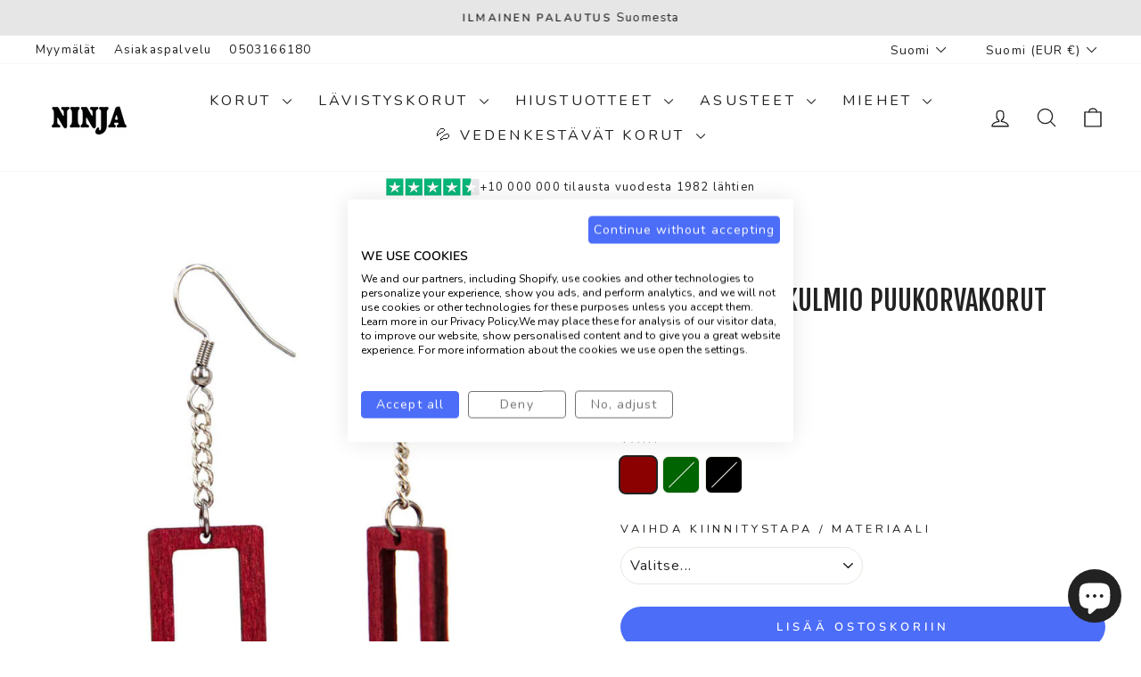

--- FILE ---
content_type: text/html; charset=utf-8
request_url: https://ninja.fi/products/puiset-roikkuvat-nelikulmio-korvakorut-1010100921
body_size: 63146
content:
<!doctype html>
<html class="no-js" lang="fi" dir="ltr">
<head>
  <meta charset="utf-8">
  <meta http-equiv="X-UA-Compatible" content="IE=edge,chrome=1">
  <meta name="viewport" content="width=device-width,initial-scale=1">
  <meta name="theme-color" content="#4c6df7">
  <link rel="canonical" href="https://ninja.fi/products/puiset-roikkuvat-nelikulmio-korvakorut-1010100921">
  <link rel="preconnect" href="https://cdn.shopify.com" crossorigin>
  <link rel="preconnect" href="https://fonts.shopifycdn.com" crossorigin>
  <link rel="dns-prefetch" href="https://productreviews.shopifycdn.com">
  <link rel="dns-prefetch" href="https://ajax.googleapis.com">
  <link rel="dns-prefetch" href="https://maps.googleapis.com">
  <link rel="dns-prefetch" href="https://maps.gstatic.com"><link rel="shortcut icon" href="//ninja.fi/cdn/shop/files/Ninja-favicon_32x32.png?v=1655830120" type="image/png" /><title>Roikkuva puinen korvakoru - Suomessa valmistettu korusarja | Ninja.fi
</title>
<meta name="description" content="Suomalainen yritys ja verkkokauppa tarjoaa laajan valikoiman puisia koruja. Luonnonläheinen korusarja on valmistettu hienoista materiaaleista. Kotimainen korukauppa on luotettava ja nopea. Puukoru on kaunis lahja ja tuliainen Suomesta. Tilaa verkkokaupasta ja nouda myymälästä tai toimitus Suomesta 1-2 arkipäivässä."><meta property="og:site_name" content="Ninja.fi">
  <meta property="og:url" content="https://ninja.fi/products/puiset-roikkuvat-nelikulmio-korvakorut-1010100921">
  <meta property="og:title" content="Roikkuvat nelikulmio puukorvakorut">
  <meta property="og:type" content="product">
  <meta property="og:description" content="Suomalainen yritys ja verkkokauppa tarjoaa laajan valikoiman puisia koruja. Luonnonläheinen korusarja on valmistettu hienoista materiaaleista. Kotimainen korukauppa on luotettava ja nopea. Puukoru on kaunis lahja ja tuliainen Suomesta. Tilaa verkkokaupasta ja nouda myymälästä tai toimitus Suomesta 1-2 arkipäivässä."><meta property="og:image" content="http://ninja.fi/cdn/shop/products/101010092112.jpg?v=1590759472">
    <meta property="og:image:secure_url" content="https://ninja.fi/cdn/shop/products/101010092112.jpg?v=1590759472">
    <meta property="og:image:width" content="800">
    <meta property="og:image:height" content="800"><meta name="twitter:site" content="@">
  <meta name="twitter:card" content="summary_large_image">
  <meta name="twitter:title" content="Roikkuvat nelikulmio puukorvakorut">
  <meta name="twitter:description" content="Suomalainen yritys ja verkkokauppa tarjoaa laajan valikoiman puisia koruja. Luonnonläheinen korusarja on valmistettu hienoista materiaaleista. Kotimainen korukauppa on luotettava ja nopea. Puukoru on kaunis lahja ja tuliainen Suomesta. Tilaa verkkokaupasta ja nouda myymälästä tai toimitus Suomesta 1-2 arkipäivässä.">
<style data-shopify>@font-face {
  font-family: "Fjalla One";
  font-weight: 400;
  font-style: normal;
  font-display: swap;
  src: url("//ninja.fi/cdn/fonts/fjalla_one/fjallaone_n4.262edaf1abaf5ed669f7ecd26fc3e24707a0ad85.woff2") format("woff2"),
       url("//ninja.fi/cdn/fonts/fjalla_one/fjallaone_n4.f67f40342efd2b34cae019d50b4b5c4da6fc5da7.woff") format("woff");
}

  @font-face {
  font-family: Nunito;
  font-weight: 400;
  font-style: normal;
  font-display: swap;
  src: url("//ninja.fi/cdn/fonts/nunito/nunito_n4.fc49103dc396b42cae9460289072d384b6c6eb63.woff2") format("woff2"),
       url("//ninja.fi/cdn/fonts/nunito/nunito_n4.5d26d13beeac3116db2479e64986cdeea4c8fbdd.woff") format("woff");
}


  @font-face {
  font-family: Nunito;
  font-weight: 600;
  font-style: normal;
  font-display: swap;
  src: url("//ninja.fi/cdn/fonts/nunito/nunito_n6.1a6c50dce2e2b3b0d31e02dbd9146b5064bea503.woff2") format("woff2"),
       url("//ninja.fi/cdn/fonts/nunito/nunito_n6.6b124f3eac46044b98c99f2feb057208e260962f.woff") format("woff");
}

  @font-face {
  font-family: Nunito;
  font-weight: 400;
  font-style: italic;
  font-display: swap;
  src: url("//ninja.fi/cdn/fonts/nunito/nunito_i4.fd53bf99043ab6c570187ed42d1b49192135de96.woff2") format("woff2"),
       url("//ninja.fi/cdn/fonts/nunito/nunito_i4.cb3876a003a73aaae5363bb3e3e99d45ec598cc6.woff") format("woff");
}

  @font-face {
  font-family: Nunito;
  font-weight: 600;
  font-style: italic;
  font-display: swap;
  src: url("//ninja.fi/cdn/fonts/nunito/nunito_i6.79bb6a51553d3b72598bab76aca3c938e7c6ac54.woff2") format("woff2"),
       url("//ninja.fi/cdn/fonts/nunito/nunito_i6.9ad010b13940d2fa0d660e3029dd144c52772c10.woff") format("woff");
}

</style><link href="//ninja.fi/cdn/shop/t/68/assets/theme.css?v=154075209496986713011755071617" rel="stylesheet" type="text/css" media="all" />
<style data-shopify>:root {
    --typeHeaderPrimary: "Fjalla One";
    --typeHeaderFallback: sans-serif;
    --typeHeaderSize: 36px;
    --typeHeaderWeight: 400;
    --typeHeaderLineHeight: 1;
    --typeHeaderSpacing: 0.0em;

    --typeBasePrimary:Nunito;
    --typeBaseFallback:sans-serif;
    --typeBaseSize: 16px;
    --typeBaseWeight: 400;
    --typeBaseSpacing: 0.075em;
    --typeBaseLineHeight: 1.5;
    --typeBaselineHeightMinus01: 1.4;

    --typeCollectionTitle: 24px;

    --iconWeight: 3px;
    --iconLinecaps: round;

    
        --buttonRadius: 50px;
    

    --colorGridOverlayOpacity: 0.1;
    --colorAnnouncement: #e6e6e6;
    --colorAnnouncementText: #222222;

    --colorBody: #ffffff;
    --colorBodyAlpha05: rgba(255, 255, 255, 0.05);
    --colorBodyDim: #f2f2f2;
    --colorBodyLightDim: #fafafa;
    --colorBodyMediumDim: #f5f5f5;


    --colorBorder: #e8e8e1;

    --colorBtnPrimary: #4c6df7;
    --colorBtnPrimaryLight: #7d95f9;
    --colorBtnPrimaryDim: #3459f6;
    --colorBtnPrimaryText: #ffffff;

    --colorCartDot: #ec008c;

    --colorDrawers: #ffffff;
    --colorDrawersDim: #f2f2f2;
    --colorDrawerBorder: #e8e8e1;
    --colorDrawerText: #222222;
    --colorDrawerTextDark: #000000;
    --colorDrawerButton: #222222;
    --colorDrawerButtonText: #ffffff;

    --colorFooter: #f6f6f8;
    --colorFooterText: #222222;
    --colorFooterTextAlpha01: #222222;

    --colorGridOverlay: #222222;
    --colorGridOverlayOpacity: 0.1;

    --colorHeaderTextAlpha01: rgba(34, 34, 34, 0.1);

    --colorHeroText: #ffffff;

    --colorSmallImageBg: #ffffff;
    --colorLargeImageBg: #222222;

    --colorImageOverlay: #222222;
    --colorImageOverlayOpacity: 0.1;
    --colorImageOverlayTextShadow: 0.2;

    --colorLink: #222222;

    --colorModalBg: rgba(230, 230, 230, 0.6);

    --colorNav: #ffffff;
    --colorNavText: #222222;

    --colorPrice: #222222;

    --colorSaleTag: #222222;
    --colorSaleTagText: #ffffff;

    --colorTextBody: #222222;
    --colorTextBodyAlpha015: rgba(34, 34, 34, 0.15);
    --colorTextBodyAlpha005: rgba(34, 34, 34, 0.05);
    --colorTextBodyAlpha008: rgba(34, 34, 34, 0.08);
    --colorTextSavings: #ec008c;

    --urlIcoSelect: url(//ninja.fi/cdn/shop/t/68/assets/ico-select.svg);
    --urlIcoSelectFooter: url(//ninja.fi/cdn/shop/t/68/assets/ico-select-footer.svg);
    --urlIcoSelectWhite: url(//ninja.fi/cdn/shop/t/68/assets/ico-select-white.svg);

    --grid-gutter: 17px;
    --drawer-gutter: 20px;

    --sizeChartMargin: 25px 0;
    --sizeChartIconMargin: 5px;

    --newsletterReminderPadding: 40px;

    /*Shop Pay Installments*/
    --color-body-text: #222222;
    --color-body: #ffffff;
    --color-bg: #ffffff;
    }

    .placeholder-content {
    background-image: linear-gradient(100deg, #ffffff 40%, #f7f7f7 63%, #ffffff 79%);
    }</style><link href="//ninja.fi/cdn/shop/t/68/assets/ex-styles.css?v=168568454820427716521754670896" rel="stylesheet" type="text/css" media="all" />

  <script>
    document.documentElement.className = document.documentElement.className.replace('no-js', 'js');

    window.theme = window.theme || {};
    theme.routes = {
      home: "/",
      cart: "/cart.js",
      cartPage: "/cart",
      cartAdd: "/cart/add.js",
      cartChange: "/cart/change.js",
      search: "/search",
      predictiveSearch: "/search/suggest"
    };
    theme.strings = {
      soldOut: "Loppuunmyyty",
      unavailable: "Ei saatavilla",
      inStockLabel: "Varastossa, valmiina toimitettavaksi!",
      oneStockLabel: "Varasto loppumassa, enää yksi jäljellä!",
      otherStockLabel: "Varasto vähissä, enää muutama jäljellä",
      willNotShipUntil: "Toimitamme taas [date]",
      willBeInStockAfter: "Saatavilla [date]",
      waitingForStock: "Lisää tulossa",
      savePrice: "-[saved_amount]",
      cartEmpty: "Ostoskorisi on tyhjä",
      cartTermsConfirmation: "Sinun täytyy hyväksyä käyttöehdot ennen maksua",
      searchCollections: "kokoelmat",
      searchPages: "Sivut",
      searchArticles: "Artikkelit",
      productFrom: "alk. ",
      maxQuantity: "Maksimi määrä"
    };
    theme.settings = {
      cartType: "drawer",
      isCustomerTemplate: false,
      moneyFormat: "\u003cspan class=money\u003e{{amount_with_comma_separator}} €\u003c\/span\u003e",
      saveType: "percent",
      productImageSize: "square",
      productImageCover: false,
      predictiveSearch: true,
      predictiveSearchType: null,
      predictiveSearchVendor: false,
      predictiveSearchPrice: false,
      quickView: true,
      themeName: 'Impulse',
      themeVersion: "8.0.0"
    };
  </script>

  <script>window.performance && window.performance.mark && window.performance.mark('shopify.content_for_header.start');</script><meta name="google-site-verification" content="HE3UOJljYzj64Z3P_899gPKr31_ZiZdDhgSRf8Ec1qM">
<meta id="shopify-digital-wallet" name="shopify-digital-wallet" content="/4709646422/digital_wallets/dialog">
<meta name="shopify-checkout-api-token" content="6db181edc8b590ea0a72b4a46f100f24">
<link rel="alternate" hreflang="x-default" href="https://ninja.fi/products/puiset-roikkuvat-nelikulmio-korvakorut-1010100921">
<link rel="alternate" hreflang="fi" href="https://ninja.fi/products/puiset-roikkuvat-nelikulmio-korvakorut-1010100921">
<link rel="alternate" hreflang="en" href="https://ninja.fi/en/products/hanging-square-wooden-earrings-1">
<link rel="alternate" hreflang="sv" href="https://ninja.fi/sv/products/hangande-fyrkantiga-orhangen-i-tra-1">
<link rel="alternate" hreflang="en-AD" href="https://en.ninja.fi/products/hanging-square-wooden-earrings-1">
<link rel="alternate" hreflang="en-AL" href="https://en.ninja.fi/products/hanging-square-wooden-earrings-1">
<link rel="alternate" hreflang="en-AT" href="https://en.ninja.fi/products/hanging-square-wooden-earrings-1">
<link rel="alternate" hreflang="en-BE" href="https://en.ninja.fi/products/hanging-square-wooden-earrings-1">
<link rel="alternate" hreflang="en-BG" href="https://en.ninja.fi/products/hanging-square-wooden-earrings-1">
<link rel="alternate" hreflang="en-CH" href="https://en.ninja.fi/products/hanging-square-wooden-earrings-1">
<link rel="alternate" hreflang="en-CY" href="https://en.ninja.fi/products/hanging-square-wooden-earrings-1">
<link rel="alternate" hreflang="en-CZ" href="https://en.ninja.fi/products/hanging-square-wooden-earrings-1">
<link rel="alternate" hreflang="en-DK" href="https://en.ninja.fi/products/hanging-square-wooden-earrings-1">
<link rel="alternate" hreflang="en-ES" href="https://en.ninja.fi/products/hanging-square-wooden-earrings-1">
<link rel="alternate" hreflang="en-FO" href="https://en.ninja.fi/products/hanging-square-wooden-earrings-1">
<link rel="alternate" hreflang="en-FR" href="https://en.ninja.fi/products/hanging-square-wooden-earrings-1">
<link rel="alternate" hreflang="en-GE" href="https://en.ninja.fi/products/hanging-square-wooden-earrings-1">
<link rel="alternate" hreflang="en-GL" href="https://en.ninja.fi/products/hanging-square-wooden-earrings-1">
<link rel="alternate" hreflang="en-GR" href="https://en.ninja.fi/products/hanging-square-wooden-earrings-1">
<link rel="alternate" hreflang="en-HU" href="https://en.ninja.fi/products/hanging-square-wooden-earrings-1">
<link rel="alternate" hreflang="en-IE" href="https://en.ninja.fi/products/hanging-square-wooden-earrings-1">
<link rel="alternate" hreflang="en-IS" href="https://en.ninja.fi/products/hanging-square-wooden-earrings-1">
<link rel="alternate" hreflang="en-IT" href="https://en.ninja.fi/products/hanging-square-wooden-earrings-1">
<link rel="alternate" hreflang="en-LI" href="https://en.ninja.fi/products/hanging-square-wooden-earrings-1">
<link rel="alternate" hreflang="en-LU" href="https://en.ninja.fi/products/hanging-square-wooden-earrings-1">
<link rel="alternate" hreflang="en-MC" href="https://en.ninja.fi/products/hanging-square-wooden-earrings-1">
<link rel="alternate" hreflang="en-MD" href="https://en.ninja.fi/products/hanging-square-wooden-earrings-1">
<link rel="alternate" hreflang="en-MK" href="https://en.ninja.fi/products/hanging-square-wooden-earrings-1">
<link rel="alternate" hreflang="en-MT" href="https://en.ninja.fi/products/hanging-square-wooden-earrings-1">
<link rel="alternate" hreflang="en-NL" href="https://en.ninja.fi/products/hanging-square-wooden-earrings-1">
<link rel="alternate" hreflang="en-PL" href="https://en.ninja.fi/products/hanging-square-wooden-earrings-1">
<link rel="alternate" hreflang="en-PT" href="https://en.ninja.fi/products/hanging-square-wooden-earrings-1">
<link rel="alternate" hreflang="en-RS" href="https://en.ninja.fi/products/hanging-square-wooden-earrings-1">
<link rel="alternate" hreflang="en-SI" href="https://en.ninja.fi/products/hanging-square-wooden-earrings-1">
<link rel="alternate" hreflang="en-SK" href="https://en.ninja.fi/products/hanging-square-wooden-earrings-1">
<link rel="alternate" hreflang="en-TR" href="https://en.ninja.fi/products/hanging-square-wooden-earrings-1">
<link rel="alternate" hreflang="en-HR" href="https://en.ninja.fi/products/hanging-square-wooden-earrings-1">
<link rel="alternate" hreflang="en-BA" href="https://en.ninja.fi/products/hanging-square-wooden-earrings-1">
<link rel="alternate" hreflang="en-GI" href="https://en.ninja.fi/products/hanging-square-wooden-earrings-1">
<link rel="alternate" hreflang="en-XK" href="https://en.ninja.fi/products/hanging-square-wooden-earrings-1">
<link rel="alternate" hreflang="en-SM" href="https://en.ninja.fi/products/hanging-square-wooden-earrings-1">
<link rel="alternate" hreflang="en-RO" href="https://en.ninja.fi/products/hanging-square-wooden-earrings-1">
<link rel="alternate" hreflang="en-VA" href="https://en.ninja.fi/products/hanging-square-wooden-earrings-1">
<link rel="alternate" hreflang="sv-SE" href="https://se.ninja.fi/products/hangande-fyrkantiga-orhangen-i-tra-1">
<link rel="alternate" hreflang="en-SE" href="https://se.ninja.fi/en/products/hanging-square-wooden-earrings-1">
<link rel="alternate" hreflang="fi-AX" href="https://ax.ninja.fi/products/puiset-roikkuvat-nelikulmio-korvakorut-1010100921">
<link rel="alternate" hreflang="sv-AX" href="https://ax.ninja.fi/sv/products/hangande-fyrkantiga-orhangen-i-tra-1">
<link rel="alternate" hreflang="en-AX" href="https://ax.ninja.fi/en/products/hanging-square-wooden-earrings-1">
<link rel="alternate" hreflang="de-DE" href="https://ninja.fi/de-de/products/quadratische-hangende-ohrringe-aus-holz-1">
<link rel="alternate" hreflang="en-DE" href="https://ninja.fi/en-de/products/hanging-square-wooden-earrings-1">
<link rel="alternate" type="application/json+oembed" href="https://ninja.fi/products/puiset-roikkuvat-nelikulmio-korvakorut-1010100921.oembed">
<script async="async" src="/checkouts/internal/preloads.js?locale=fi-FI"></script>
<link rel="preconnect" href="https://shop.app" crossorigin="anonymous">
<script async="async" src="https://shop.app/checkouts/internal/preloads.js?locale=fi-FI&shop_id=4709646422" crossorigin="anonymous"></script>
<script id="apple-pay-shop-capabilities" type="application/json">{"shopId":4709646422,"countryCode":"FI","currencyCode":"EUR","merchantCapabilities":["supports3DS"],"merchantId":"gid:\/\/shopify\/Shop\/4709646422","merchantName":"Ninja.fi","requiredBillingContactFields":["postalAddress","email","phone"],"requiredShippingContactFields":["postalAddress","email","phone"],"shippingType":"shipping","supportedNetworks":["visa","maestro","masterCard","amex"],"total":{"type":"pending","label":"Ninja.fi","amount":"1.00"},"shopifyPaymentsEnabled":true,"supportsSubscriptions":true}</script>
<script id="shopify-features" type="application/json">{"accessToken":"6db181edc8b590ea0a72b4a46f100f24","betas":["rich-media-storefront-analytics"],"domain":"ninja.fi","predictiveSearch":true,"shopId":4709646422,"locale":"fi"}</script>
<script>var Shopify = Shopify || {};
Shopify.shop = "ninja-fi.myshopify.com";
Shopify.locale = "fi";
Shopify.currency = {"active":"EUR","rate":"1.0"};
Shopify.country = "FI";
Shopify.theme = {"name":"Ninja.fi 8.0.0","id":184689590597,"schema_name":"Impulse","schema_version":"8.0.0","theme_store_id":857,"role":"main"};
Shopify.theme.handle = "null";
Shopify.theme.style = {"id":null,"handle":null};
Shopify.cdnHost = "ninja.fi/cdn";
Shopify.routes = Shopify.routes || {};
Shopify.routes.root = "/";</script>
<script type="module">!function(o){(o.Shopify=o.Shopify||{}).modules=!0}(window);</script>
<script>!function(o){function n(){var o=[];function n(){o.push(Array.prototype.slice.apply(arguments))}return n.q=o,n}var t=o.Shopify=o.Shopify||{};t.loadFeatures=n(),t.autoloadFeatures=n()}(window);</script>
<script>
  window.ShopifyPay = window.ShopifyPay || {};
  window.ShopifyPay.apiHost = "shop.app\/pay";
  window.ShopifyPay.redirectState = null;
</script>
<script id="shop-js-analytics" type="application/json">{"pageType":"product"}</script>
<script defer="defer" async type="module" src="//ninja.fi/cdn/shopifycloud/shop-js/modules/v2/client.init-shop-cart-sync_DKhnum64.fi.esm.js"></script>
<script defer="defer" async type="module" src="//ninja.fi/cdn/shopifycloud/shop-js/modules/v2/chunk.common_DEKG4XRO.esm.js"></script>
<script type="module">
  await import("//ninja.fi/cdn/shopifycloud/shop-js/modules/v2/client.init-shop-cart-sync_DKhnum64.fi.esm.js");
await import("//ninja.fi/cdn/shopifycloud/shop-js/modules/v2/chunk.common_DEKG4XRO.esm.js");

  window.Shopify.SignInWithShop?.initShopCartSync?.({"fedCMEnabled":true,"windoidEnabled":true});

</script>
<script>
  window.Shopify = window.Shopify || {};
  if (!window.Shopify.featureAssets) window.Shopify.featureAssets = {};
  window.Shopify.featureAssets['shop-js'] = {"shop-cart-sync":["modules/v2/client.shop-cart-sync_DQC67C1v.fi.esm.js","modules/v2/chunk.common_DEKG4XRO.esm.js"],"init-fed-cm":["modules/v2/client.init-fed-cm_mYsYre8F.fi.esm.js","modules/v2/chunk.common_DEKG4XRO.esm.js"],"init-windoid":["modules/v2/client.init-windoid_BF-RJo5L.fi.esm.js","modules/v2/chunk.common_DEKG4XRO.esm.js"],"shop-cash-offers":["modules/v2/client.shop-cash-offers_CvN7bi3R.fi.esm.js","modules/v2/chunk.common_DEKG4XRO.esm.js","modules/v2/chunk.modal_DP8r3uDb.esm.js"],"shop-button":["modules/v2/client.shop-button_WEHM1alb.fi.esm.js","modules/v2/chunk.common_DEKG4XRO.esm.js"],"init-shop-email-lookup-coordinator":["modules/v2/client.init-shop-email-lookup-coordinator_Cl6YMpmq.fi.esm.js","modules/v2/chunk.common_DEKG4XRO.esm.js"],"shop-toast-manager":["modules/v2/client.shop-toast-manager_DgG4FBsY.fi.esm.js","modules/v2/chunk.common_DEKG4XRO.esm.js"],"shop-login-button":["modules/v2/client.shop-login-button_DQ6wIV6I.fi.esm.js","modules/v2/chunk.common_DEKG4XRO.esm.js","modules/v2/chunk.modal_DP8r3uDb.esm.js"],"avatar":["modules/v2/client.avatar_BTnouDA3.fi.esm.js"],"init-shop-cart-sync":["modules/v2/client.init-shop-cart-sync_DKhnum64.fi.esm.js","modules/v2/chunk.common_DEKG4XRO.esm.js"],"pay-button":["modules/v2/client.pay-button_CwI7sVP8.fi.esm.js","modules/v2/chunk.common_DEKG4XRO.esm.js"],"init-shop-for-new-customer-accounts":["modules/v2/client.init-shop-for-new-customer-accounts_EjTuSJUd.fi.esm.js","modules/v2/client.shop-login-button_DQ6wIV6I.fi.esm.js","modules/v2/chunk.common_DEKG4XRO.esm.js","modules/v2/chunk.modal_DP8r3uDb.esm.js"],"init-customer-accounts-sign-up":["modules/v2/client.init-customer-accounts-sign-up_IA9sVNyG.fi.esm.js","modules/v2/client.shop-login-button_DQ6wIV6I.fi.esm.js","modules/v2/chunk.common_DEKG4XRO.esm.js","modules/v2/chunk.modal_DP8r3uDb.esm.js"],"shop-follow-button":["modules/v2/client.shop-follow-button_DCP76Q7y.fi.esm.js","modules/v2/chunk.common_DEKG4XRO.esm.js","modules/v2/chunk.modal_DP8r3uDb.esm.js"],"checkout-modal":["modules/v2/client.checkout-modal_Bikde52e.fi.esm.js","modules/v2/chunk.common_DEKG4XRO.esm.js","modules/v2/chunk.modal_DP8r3uDb.esm.js"],"init-customer-accounts":["modules/v2/client.init-customer-accounts_CJbkVfZA.fi.esm.js","modules/v2/client.shop-login-button_DQ6wIV6I.fi.esm.js","modules/v2/chunk.common_DEKG4XRO.esm.js","modules/v2/chunk.modal_DP8r3uDb.esm.js"],"lead-capture":["modules/v2/client.lead-capture_0iKWZKWJ.fi.esm.js","modules/v2/chunk.common_DEKG4XRO.esm.js","modules/v2/chunk.modal_DP8r3uDb.esm.js"],"shop-login":["modules/v2/client.shop-login_w8msxCHF.fi.esm.js","modules/v2/chunk.common_DEKG4XRO.esm.js","modules/v2/chunk.modal_DP8r3uDb.esm.js"],"payment-terms":["modules/v2/client.payment-terms_Q9kVewg5.fi.esm.js","modules/v2/chunk.common_DEKG4XRO.esm.js","modules/v2/chunk.modal_DP8r3uDb.esm.js"]};
</script>
<script>(function() {
  var isLoaded = false;
  function asyncLoad() {
    if (isLoaded) return;
    isLoaded = true;
    var urls = ["\/\/d1liekpayvooaz.cloudfront.net\/apps\/customizery\/customizery.js?shop=ninja-fi.myshopify.com","https:\/\/d23dclunsivw3h.cloudfront.net\/redirect-app.js?shop=ninja-fi.myshopify.com","https:\/\/ecommplugins-scripts.trustpilot.com\/v2.1\/js\/header.min.js?settings=eyJrZXkiOiJUOExDOXBnaENnUUxVNVd4IiwicyI6Im5vbmUifQ==\u0026v=2.5\u0026shop=ninja-fi.myshopify.com","https:\/\/ecommplugins-trustboxsettings.trustpilot.com\/ninja-fi.myshopify.com.js?settings=1706545042191\u0026shop=ninja-fi.myshopify.com","https:\/\/cdn.logbase.io\/lb-upsell-wrapper.js?shop=ninja-fi.myshopify.com","https:\/\/widget.trustpilot.com\/bootstrap\/v5\/tp.widget.sync.bootstrap.min.js?shop=ninja-fi.myshopify.com","https:\/\/widget.trustpilot.com\/bootstrap\/v5\/tp.widget.sync.bootstrap.min.js?shop=ninja-fi.myshopify.com","https:\/\/cdn1.profitmetrics.io\/69BE9E24ACC49CE5\/shopify-bundle.js?shop=ninja-fi.myshopify.com"];
    for (var i = 0; i < urls.length; i++) {
      var s = document.createElement('script');
      s.type = 'text/javascript';
      s.async = true;
      s.src = urls[i];
      var x = document.getElementsByTagName('script')[0];
      x.parentNode.insertBefore(s, x);
    }
  };
  if(window.attachEvent) {
    window.attachEvent('onload', asyncLoad);
  } else {
    window.addEventListener('load', asyncLoad, false);
  }
})();</script>
<script id="__st">var __st={"a":4709646422,"offset":7200,"reqid":"360916e4-2de2-40d3-bd46-740c434ed827-1768861352","pageurl":"ninja.fi\/products\/puiset-roikkuvat-nelikulmio-korvakorut-1010100921","u":"3930d7a52594","p":"product","rtyp":"product","rid":1986444460118};</script>
<script>window.ShopifyPaypalV4VisibilityTracking = true;</script>
<script id="captcha-bootstrap">!function(){'use strict';const t='contact',e='account',n='new_comment',o=[[t,t],['blogs',n],['comments',n],[t,'customer']],c=[[e,'customer_login'],[e,'guest_login'],[e,'recover_customer_password'],[e,'create_customer']],r=t=>t.map((([t,e])=>`form[action*='/${t}']:not([data-nocaptcha='true']) input[name='form_type'][value='${e}']`)).join(','),a=t=>()=>t?[...document.querySelectorAll(t)].map((t=>t.form)):[];function s(){const t=[...o],e=r(t);return a(e)}const i='password',u='form_key',d=['recaptcha-v3-token','g-recaptcha-response','h-captcha-response',i],f=()=>{try{return window.sessionStorage}catch{return}},m='__shopify_v',_=t=>t.elements[u];function p(t,e,n=!1){try{const o=window.sessionStorage,c=JSON.parse(o.getItem(e)),{data:r}=function(t){const{data:e,action:n}=t;return t[m]||n?{data:e,action:n}:{data:t,action:n}}(c);for(const[e,n]of Object.entries(r))t.elements[e]&&(t.elements[e].value=n);n&&o.removeItem(e)}catch(o){console.error('form repopulation failed',{error:o})}}const l='form_type',E='cptcha';function T(t){t.dataset[E]=!0}const w=window,h=w.document,L='Shopify',v='ce_forms',y='captcha';let A=!1;((t,e)=>{const n=(g='f06e6c50-85a8-45c8-87d0-21a2b65856fe',I='https://cdn.shopify.com/shopifycloud/storefront-forms-hcaptcha/ce_storefront_forms_captcha_hcaptcha.v1.5.2.iife.js',D={infoText:'hCaptchan suojaama',privacyText:'Tietosuoja',termsText:'Ehdot'},(t,e,n)=>{const o=w[L][v],c=o.bindForm;if(c)return c(t,g,e,D).then(n);var r;o.q.push([[t,g,e,D],n]),r=I,A||(h.body.append(Object.assign(h.createElement('script'),{id:'captcha-provider',async:!0,src:r})),A=!0)});var g,I,D;w[L]=w[L]||{},w[L][v]=w[L][v]||{},w[L][v].q=[],w[L][y]=w[L][y]||{},w[L][y].protect=function(t,e){n(t,void 0,e),T(t)},Object.freeze(w[L][y]),function(t,e,n,w,h,L){const[v,y,A,g]=function(t,e,n){const i=e?o:[],u=t?c:[],d=[...i,...u],f=r(d),m=r(i),_=r(d.filter((([t,e])=>n.includes(e))));return[a(f),a(m),a(_),s()]}(w,h,L),I=t=>{const e=t.target;return e instanceof HTMLFormElement?e:e&&e.form},D=t=>v().includes(t);t.addEventListener('submit',(t=>{const e=I(t);if(!e)return;const n=D(e)&&!e.dataset.hcaptchaBound&&!e.dataset.recaptchaBound,o=_(e),c=g().includes(e)&&(!o||!o.value);(n||c)&&t.preventDefault(),c&&!n&&(function(t){try{if(!f())return;!function(t){const e=f();if(!e)return;const n=_(t);if(!n)return;const o=n.value;o&&e.removeItem(o)}(t);const e=Array.from(Array(32),(()=>Math.random().toString(36)[2])).join('');!function(t,e){_(t)||t.append(Object.assign(document.createElement('input'),{type:'hidden',name:u})),t.elements[u].value=e}(t,e),function(t,e){const n=f();if(!n)return;const o=[...t.querySelectorAll(`input[type='${i}']`)].map((({name:t})=>t)),c=[...d,...o],r={};for(const[a,s]of new FormData(t).entries())c.includes(a)||(r[a]=s);n.setItem(e,JSON.stringify({[m]:1,action:t.action,data:r}))}(t,e)}catch(e){console.error('failed to persist form',e)}}(e),e.submit())}));const S=(t,e)=>{t&&!t.dataset[E]&&(n(t,e.some((e=>e===t))),T(t))};for(const o of['focusin','change'])t.addEventListener(o,(t=>{const e=I(t);D(e)&&S(e,y())}));const B=e.get('form_key'),M=e.get(l),P=B&&M;t.addEventListener('DOMContentLoaded',(()=>{const t=y();if(P)for(const e of t)e.elements[l].value===M&&p(e,B);[...new Set([...A(),...v().filter((t=>'true'===t.dataset.shopifyCaptcha))])].forEach((e=>S(e,t)))}))}(h,new URLSearchParams(w.location.search),n,t,e,['guest_login'])})(!0,!0)}();</script>
<script integrity="sha256-4kQ18oKyAcykRKYeNunJcIwy7WH5gtpwJnB7kiuLZ1E=" data-source-attribution="shopify.loadfeatures" defer="defer" src="//ninja.fi/cdn/shopifycloud/storefront/assets/storefront/load_feature-a0a9edcb.js" crossorigin="anonymous"></script>
<script crossorigin="anonymous" defer="defer" src="//ninja.fi/cdn/shopifycloud/storefront/assets/shopify_pay/storefront-65b4c6d7.js?v=20250812"></script>
<script data-source-attribution="shopify.dynamic_checkout.dynamic.init">var Shopify=Shopify||{};Shopify.PaymentButton=Shopify.PaymentButton||{isStorefrontPortableWallets:!0,init:function(){window.Shopify.PaymentButton.init=function(){};var t=document.createElement("script");t.src="https://ninja.fi/cdn/shopifycloud/portable-wallets/latest/portable-wallets.fi.js",t.type="module",document.head.appendChild(t)}};
</script>
<script data-source-attribution="shopify.dynamic_checkout.buyer_consent">
  function portableWalletsHideBuyerConsent(e){var t=document.getElementById("shopify-buyer-consent"),n=document.getElementById("shopify-subscription-policy-button");t&&n&&(t.classList.add("hidden"),t.setAttribute("aria-hidden","true"),n.removeEventListener("click",e))}function portableWalletsShowBuyerConsent(e){var t=document.getElementById("shopify-buyer-consent"),n=document.getElementById("shopify-subscription-policy-button");t&&n&&(t.classList.remove("hidden"),t.removeAttribute("aria-hidden"),n.addEventListener("click",e))}window.Shopify?.PaymentButton&&(window.Shopify.PaymentButton.hideBuyerConsent=portableWalletsHideBuyerConsent,window.Shopify.PaymentButton.showBuyerConsent=portableWalletsShowBuyerConsent);
</script>
<script data-source-attribution="shopify.dynamic_checkout.cart.bootstrap">document.addEventListener("DOMContentLoaded",(function(){function t(){return document.querySelector("shopify-accelerated-checkout-cart, shopify-accelerated-checkout")}if(t())Shopify.PaymentButton.init();else{new MutationObserver((function(e,n){t()&&(Shopify.PaymentButton.init(),n.disconnect())})).observe(document.body,{childList:!0,subtree:!0})}}));
</script>
<link id="shopify-accelerated-checkout-styles" rel="stylesheet" media="screen" href="https://ninja.fi/cdn/shopifycloud/portable-wallets/latest/accelerated-checkout-backwards-compat.css" crossorigin="anonymous">
<style id="shopify-accelerated-checkout-cart">
        #shopify-buyer-consent {
  margin-top: 1em;
  display: inline-block;
  width: 100%;
}

#shopify-buyer-consent.hidden {
  display: none;
}

#shopify-subscription-policy-button {
  background: none;
  border: none;
  padding: 0;
  text-decoration: underline;
  font-size: inherit;
  cursor: pointer;
}

#shopify-subscription-policy-button::before {
  box-shadow: none;
}

      </style>

<script>window.performance && window.performance.mark && window.performance.mark('shopify.content_for_header.end');</script>

  <script src="//ninja.fi/cdn/shop/t/68/assets/vendor-scripts-v11.js" defer="defer"></script><link rel="stylesheet" href="//ninja.fi/cdn/shop/t/68/assets/country-flags.css"><script src="//ninja.fi/cdn/shop/t/68/assets/theme.js?v=107875694181182069081754670896" defer="defer"></script>
    <script src="https://cdnjs.cloudflare.com/ajax/libs/jquery/3.6.1/jquery.min.js" defer="defer"></script>
  <script src="//ninja.fi/cdn/shop/t/68/assets/ex-scripts.js?v=125893769716126252051755930770" defer="defer"></script>


  <!-- Google Tag Manager -->
  
<script>(function(w,d,s,l,i){w[l]=w[l]||[];w[l].push({'gtm.start':
new Date().getTime(),event:'gtm.js'});var f=d.getElementsByTagName(s)[0],
j=d.createElement(s),dl=l!='dataLayer'?'&l='+l:'';j.async=true;j.src=
'https://www.googletagmanager.com/gtm.js?id='+i+dl;f.parentNode.insertBefore(j,f);
})(window,document,'script','dataLayer','GTM-TFF8LHJ');</script>
  
<!-- End Google Tag Manager -->

<!-- Start ProfitMetrics - GA4  - (v1) -->

<script>
  function _pm_executeGtag() {
    const scriptExists = document.querySelector('script[src^="https://www.googletagmanager.com/gtag/js?id="]');

    if (scriptExists) {
      
  window.dataLayer = window.dataLayer || [];
  function gtag(){ dataLayer.push(arguments); }

  gtag('config', 'G-03DF4VLMZG');
  gtag('config', 'G-7CPQH0E6EL');

    } else {
      const script = document.createElement('script');
      script.async = true;
      script.id = 'profitmetrics-ga4-script-G-03DF4VLMZG';
      script.src = 'https://www.googletagmanager.com/gtag/js?id=G-03DF4VLMZG';
      document.head.appendChild(script);

      script.addEventListener('load', function() {
        
  window.dataLayer = window.dataLayer || [];
  function gtag(){ dataLayer.push(arguments); }

  gtag('config', 'G-03DF4VLMZG');
  gtag('config', 'G-7CPQH0E6EL');

      });
    }
  }


  _pm_executeGtag();
</script>

<!-- End ProfitMetrics - GA4  - (v1) -->

<!-- Start Microsoft Clarity -->
  <script type="text/javascript">
    (function(c,l,a,r,i,t,y){
        c[a]=c[a]||function(){(c[a].q=c[a].q||[]).push(arguments)};
        t=l.createElement(r);t.async=1;t.src="https://www.clarity.ms/tag/"+i;
        y=l.getElementsByTagName(r)[0];y.parentNode.insertBefore(t,y);
    })(window, document, "clarity", "script", "s8ic4qk392");
</script>
<!-- End Microsoft Clarity --> 

<!-- BEGIN app block: shopify://apps/klaviyo-email-marketing-sms/blocks/klaviyo-onsite-embed/2632fe16-c075-4321-a88b-50b567f42507 -->












  <script async src="https://static.klaviyo.com/onsite/js/QbpKvw/klaviyo.js?company_id=QbpKvw"></script>
  <script>!function(){if(!window.klaviyo){window._klOnsite=window._klOnsite||[];try{window.klaviyo=new Proxy({},{get:function(n,i){return"push"===i?function(){var n;(n=window._klOnsite).push.apply(n,arguments)}:function(){for(var n=arguments.length,o=new Array(n),w=0;w<n;w++)o[w]=arguments[w];var t="function"==typeof o[o.length-1]?o.pop():void 0,e=new Promise((function(n){window._klOnsite.push([i].concat(o,[function(i){t&&t(i),n(i)}]))}));return e}}})}catch(n){window.klaviyo=window.klaviyo||[],window.klaviyo.push=function(){var n;(n=window._klOnsite).push.apply(n,arguments)}}}}();</script>

  
    <script id="viewed_product">
      if (item == null) {
        var _learnq = _learnq || [];

        var MetafieldReviews = null
        var MetafieldYotpoRating = null
        var MetafieldYotpoCount = null
        var MetafieldLooxRating = null
        var MetafieldLooxCount = null
        var okendoProduct = null
        var okendoProductReviewCount = null
        var okendoProductReviewAverageValue = null
        try {
          // The following fields are used for Customer Hub recently viewed in order to add reviews.
          // This information is not part of __kla_viewed. Instead, it is part of __kla_viewed_reviewed_items
          MetafieldReviews = {};
          MetafieldYotpoRating = null
          MetafieldYotpoCount = null
          MetafieldLooxRating = null
          MetafieldLooxCount = null

          okendoProduct = null
          // If the okendo metafield is not legacy, it will error, which then requires the new json formatted data
          if (okendoProduct && 'error' in okendoProduct) {
            okendoProduct = null
          }
          okendoProductReviewCount = okendoProduct ? okendoProduct.reviewCount : null
          okendoProductReviewAverageValue = okendoProduct ? okendoProduct.reviewAverageValue : null
        } catch (error) {
          console.error('Error in Klaviyo onsite reviews tracking:', error);
        }

        var item = {
          Name: "Roikkuvat nelikulmio puukorvakorut",
          ProductID: 1986444460118,
          Categories: ["All","Kaikki korut","Korut","Korvakorut","Made in Finland","Normaalihintaiset tuotteet","Product Feed","Roikkuvat korvakorut","Uutuudet","Vedenkestävät korut","Vedenkestävät korvakorut"],
          ImageURL: "https://ninja.fi/cdn/shop/products/101010092112_grande.jpg?v=1590759472",
          URL: "https://ninja.fi/products/puiset-roikkuvat-nelikulmio-korvakorut-1010100921",
          Brand: "Ninja.fi",
          Price: "7,95 €",
          Value: "7,95",
          CompareAtPrice: "0,00 €"
        };
        _learnq.push(['track', 'Viewed Product', item]);
        _learnq.push(['trackViewedItem', {
          Title: item.Name,
          ItemId: item.ProductID,
          Categories: item.Categories,
          ImageUrl: item.ImageURL,
          Url: item.URL,
          Metadata: {
            Brand: item.Brand,
            Price: item.Price,
            Value: item.Value,
            CompareAtPrice: item.CompareAtPrice
          },
          metafields:{
            reviews: MetafieldReviews,
            yotpo:{
              rating: MetafieldYotpoRating,
              count: MetafieldYotpoCount,
            },
            loox:{
              rating: MetafieldLooxRating,
              count: MetafieldLooxCount,
            },
            okendo: {
              rating: okendoProductReviewAverageValue,
              count: okendoProductReviewCount,
            }
          }
        }]);
      }
    </script>
  




  <script>
    window.klaviyoReviewsProductDesignMode = false
  </script>



  <!-- BEGIN app snippet: customer-hub-data --><script>
  if (!window.customerHub) {
    window.customerHub = {};
  }
  window.customerHub.storefrontRoutes = {
    login: "https://ninja.fi/customer_authentication/redirect?locale=fi&region_country=FI?return_url=%2F%23k-hub",
    register: "/account/register?return_url=%2F%23k-hub",
    logout: "/account/logout",
    profile: "/account",
    addresses: "/account/addresses",
  };
  
  window.customerHub.userId = null;
  
  window.customerHub.storeDomain = "ninja-fi.myshopify.com";

  
    window.customerHub.activeProduct = {
      name: "Roikkuvat nelikulmio puukorvakorut",
      category: null,
      imageUrl: "https://ninja.fi/cdn/shop/products/101010092112_grande.jpg?v=1590759472",
      id: "1986444460118",
      link: "https://ninja.fi/products/puiset-roikkuvat-nelikulmio-korvakorut-1010100921",
      variants: [
        
          {
            id: "19650950824022",
            
            imageUrl: "https://ninja.fi/cdn/shop/products/101010092112.jpg?v=1590759472&width=500",
            
            price: "795",
            currency: "EUR",
            availableForSale: true,
            title: "DarkRed",
          },
        
          {
            id: "19650950856790",
            
            imageUrl: "https://ninja.fi/cdn/shop/products/101010092122.jpg?v=1590759491&width=500",
            
            price: "795",
            currency: "EUR",
            availableForSale: false,
            title: "DarkGreen",
          },
        
          {
            id: "19650950889558",
            
            imageUrl: "https://ninja.fi/cdn/shop/products/101010092127.jpg?v=1590759522&width=500",
            
            price: "795",
            currency: "EUR",
            availableForSale: false,
            title: "Black",
          },
        
      ],
    };
    window.customerHub.activeProduct.variants.forEach((variant) => {
        
        variant.price = `${variant.price.slice(0, -2)}.${variant.price.slice(-2)}`;
    });
  

  
    window.customerHub.storeLocale = {
        currentLanguage: 'fi',
        currentCountry: 'FI',
        availableLanguages: [
          
            {
              iso_code: 'fi',
              endonym_name: 'Suomi'
            },
          
            {
              iso_code: 'en',
              endonym_name: 'English'
            },
          
            {
              iso_code: 'sv',
              endonym_name: 'svenska'
            }
          
        ],
        availableCountries: [
          
            {
              iso_code: 'AX',
              name: 'Ahvenanmaa',
              currency_code: 'EUR'
            },
          
            {
              iso_code: 'NL',
              name: 'Alankomaat',
              currency_code: 'EUR'
            },
          
            {
              iso_code: 'AL',
              name: 'Albania',
              currency_code: 'ALL'
            },
          
            {
              iso_code: 'AD',
              name: 'Andorra',
              currency_code: 'EUR'
            },
          
            {
              iso_code: 'BE',
              name: 'Belgia',
              currency_code: 'EUR'
            },
          
            {
              iso_code: 'BA',
              name: 'Bosnia ja Hertsegovina',
              currency_code: 'BAM'
            },
          
            {
              iso_code: 'BG',
              name: 'Bulgaria',
              currency_code: 'EUR'
            },
          
            {
              iso_code: 'ES',
              name: 'Espanja',
              currency_code: 'EUR'
            },
          
            {
              iso_code: 'FO',
              name: 'Färsaaret',
              currency_code: 'DKK'
            },
          
            {
              iso_code: 'GE',
              name: 'Georgia',
              currency_code: 'EUR'
            },
          
            {
              iso_code: 'GI',
              name: 'Gibraltar',
              currency_code: 'GBP'
            },
          
            {
              iso_code: 'GL',
              name: 'Grönlanti',
              currency_code: 'DKK'
            },
          
            {
              iso_code: 'IE',
              name: 'Irlanti',
              currency_code: 'EUR'
            },
          
            {
              iso_code: 'IS',
              name: 'Islanti',
              currency_code: 'ISK'
            },
          
            {
              iso_code: 'IT',
              name: 'Italia',
              currency_code: 'EUR'
            },
          
            {
              iso_code: 'AT',
              name: 'Itävalta',
              currency_code: 'EUR'
            },
          
            {
              iso_code: 'XK',
              name: 'Kosovo',
              currency_code: 'EUR'
            },
          
            {
              iso_code: 'GR',
              name: 'Kreikka',
              currency_code: 'EUR'
            },
          
            {
              iso_code: 'HR',
              name: 'Kroatia',
              currency_code: 'EUR'
            },
          
            {
              iso_code: 'CY',
              name: 'Kypros',
              currency_code: 'EUR'
            },
          
            {
              iso_code: 'LV',
              name: 'Latvia',
              currency_code: 'EUR'
            },
          
            {
              iso_code: 'LI',
              name: 'Liechtenstein',
              currency_code: 'CHF'
            },
          
            {
              iso_code: 'LT',
              name: 'Liettua',
              currency_code: 'EUR'
            },
          
            {
              iso_code: 'LU',
              name: 'Luxemburg',
              currency_code: 'EUR'
            },
          
            {
              iso_code: 'MT',
              name: 'Malta',
              currency_code: 'EUR'
            },
          
            {
              iso_code: 'MD',
              name: 'Moldova',
              currency_code: 'MDL'
            },
          
            {
              iso_code: 'MC',
              name: 'Monaco',
              currency_code: 'EUR'
            },
          
            {
              iso_code: 'MK',
              name: 'Pohjois-Makedonia',
              currency_code: 'MKD'
            },
          
            {
              iso_code: 'PT',
              name: 'Portugali',
              currency_code: 'EUR'
            },
          
            {
              iso_code: 'PL',
              name: 'Puola',
              currency_code: 'PLN'
            },
          
            {
              iso_code: 'FR',
              name: 'Ranska',
              currency_code: 'EUR'
            },
          
            {
              iso_code: 'RO',
              name: 'Romania',
              currency_code: 'RON'
            },
          
            {
              iso_code: 'SE',
              name: 'Ruotsi',
              currency_code: 'SEK'
            },
          
            {
              iso_code: 'DE',
              name: 'Saksa',
              currency_code: 'EUR'
            },
          
            {
              iso_code: 'SM',
              name: 'San Marino',
              currency_code: 'EUR'
            },
          
            {
              iso_code: 'RS',
              name: 'Serbia',
              currency_code: 'RSD'
            },
          
            {
              iso_code: 'SK',
              name: 'Slovakia',
              currency_code: 'EUR'
            },
          
            {
              iso_code: 'SI',
              name: 'Slovenia',
              currency_code: 'EUR'
            },
          
            {
              iso_code: 'FI',
              name: 'Suomi',
              currency_code: 'EUR'
            },
          
            {
              iso_code: 'CH',
              name: 'Sveitsi',
              currency_code: 'CHF'
            },
          
            {
              iso_code: 'DK',
              name: 'Tanska',
              currency_code: 'DKK'
            },
          
            {
              iso_code: 'CZ',
              name: 'Tšekki',
              currency_code: 'CZK'
            },
          
            {
              iso_code: 'TR',
              name: 'Turkki',
              currency_code: 'EUR'
            },
          
            {
              iso_code: 'HU',
              name: 'Unkari',
              currency_code: 'HUF'
            },
          
            {
              iso_code: 'VA',
              name: 'Vatikaani',
              currency_code: 'EUR'
            },
          
            {
              iso_code: 'EE',
              name: 'Viro',
              currency_code: 'EUR'
            },
          
            {
              iso_code: 'US',
              name: 'Yhdysvallat',
              currency_code: 'USD'
            }
          
        ]
    };
  
</script>
<!-- END app snippet -->





<!-- END app block --><!-- BEGIN app block: shopify://apps/hoppy-free-shipping/blocks/shipping_bar/66159626-1fb8-4d18-901f-af7b6a63adaa -->
<link href="//cdn.shopify.com/extensions/019bca9c-901f-7e18-a530-b5f11781fb4a/hoppy-free-shipping-164/assets/swiper.css" rel="stylesheet" type="text/css" media="all" />
<link href="https://cdn.shopify.com/extensions/019bca9c-901f-7e18-a530-b5f11781fb4a/hoppy-free-shipping-164/assets/swiper.js" as="script" rel="preload">
<link href="https://cdn.shopify.com/extensions/019bca9c-901f-7e18-a530-b5f11781fb4a/hoppy-free-shipping-164/assets/script.js" as="script" rel="preload">



<script async>window.hoppy_free_shipping = { shipping: [{"scheduled":{"start":null,"end":null},"upsell":{"upsell_type":"no_upsell","max_products":3,"cta_type":"add_to_cart","upsell_prod":[]},"_id":"68359fbc66d842ebd2aeadc4","id":"3675a3c3-4f7d-4ed1-a351-1063dde6cfbe","shop":"ninja-fi.myshopify.com","user":"kimi.siitari@ninja.fi","design":{"template":"Minimal","position":"top","sticky":false,"close_icon_color":"#202223","color":"#ffffff","angle":47,"initial_color":"#DDDDDD","final_color":"#FFFFFF","border_radius":43,"background_pattern":"none","background":"single","border_size":0,"border_color":"#ffffff","spacing_inside_top":16,"spacing_inside_bottom":16,"spacing_outside_top":5,"spacing_outside_bottom":5,"progress_bar_bg_color":"#d5dcfd","progress_bar_color":"#4C6DF7","progress_bar_corner_radius":4,"message_size":16,"price_text_size":16,"price_text_color":"#000000","show_progress_bar":true,"price_text_animation":"none","message_color":"#202223","bar_type":"basic_bar","bar_width":90,"bar_height":8,"bar_space_above":10,"bar_space_below":20,"button_color":"#000000","button_text_size":16,"button_text_color":"#FFFFFF","button_corner_radius":10,"neon_animation_color":"#9d4edd","count_up_speed":1,"button_style":"round","button_font_weight":[],"button_font_style":"normal","button_animation":"none","button_hover":"none","font":"custom","font_weight":"inherit","icon":"","iconSource":"","icon_position":"before","fireworks":"none","custom_css":"\n.futureblink-free-shipping { \n\n}\n\n.futureblink-free-shipping .futureblink-message {\n\n}\n\n.futureblink-free-shipping .futureblink-icon {\n\n}\n\n.futureblink-free-shipping .futureblink-cta-button {\n\n}\n\n.futureblink-free-shipping .futureblink-price-text {\n\n}\n","custom_css_applied":false,"icon_size":32,"icon_color":"#000000","_id":"67e5717949de6d4fcd36c7b4"},"placement":{"pages_type":"custom","customer_display":"all","specific_tag_for_display":"","specific_amt_for_display":"","customer_hide":"none","specific_tag_for_hide":"","specific_amt_for_hide":"","exclude_products":"false","excluded_products":[],"pages":[],"allowed_all_location":false,"delay":0,"locations":[{"code":"SE","name":"Sweden","_id":"6835a05c66d842ebd2aeb171"},{"code":"EE","name":"Estonia","_id":"6835a05c66d842ebd2aeb172"},{"code":"LV","name":"Latvia","_id":"6835a05c66d842ebd2aeb173"},{"code":"LT","name":"Lithuania","_id":"6835a05c66d842ebd2aeb174"}],"_id":"67e5717949de6d4fcd36c7b5"},"published":true,"name":"Order value booster (40€)","type":"cart_page","visibility":"desktop_mobile","visitors":[],"utmCode":"","orientation":"horizontal","translations":[{"language":"Swedish","locale":"sv","message":"Fri frakt på beställningar över 40 €","progressMessage":["Endast {order-value-progress} kvar för gratis leverans!","ä","g","g"," ","t","i","l","l"," ","{","o","r","d","e","r","-","v","a","l","u","e","-","p","r","o","g","r","e","s","s","}"," ","t","i","l","l"," ","f","ö","r"," ","a","t","t"," ","f","å"," ","f","r","i"," ","f","r","a","k","t","."],"goal":"Du är berättigad till fri frakt!","_id":"68123ca53b923bada7995a5e"},{"language":"German","locale":"de","message":"Kostenloser Versand für Bestellungen über 40 €","progressMessage":["Noch {order-value-progress} kostenlose Lieferungen!","ü","g","e"," ","n","o","c","h"," ","{","o","r","d","e","r","-","v","a","l","u","e","-","p","r","o","g","r","e","s","s","}"," ","h","i","n","z","u",","," ","u","m"," ","k","o","s","t","e","n","l","o","s","e","n"," ","V","e","r","s","a","n","d"," ","z","u"," ","e","r","h","a","l","t","e","n","."],"goal":"Du hast dich für kostenlosen Versand qualifiziert!","_id":"68123d183b923bada7995aec"},{"language":"English","locale":"en","message":"Free shipping on orders over 40€","progressMessage":["Only {order-value-progress} left for free shipping!","d","d"," ","{","o","r","d","e","r","-","v","a","l","u","e","-","p","r","o","g","r","e","s","s","}"," ","m","o","r","e"," ","t","o"," ","g","e","t"," ","f","r","e","e"," ","s","h","i","p","p","i","n","g"],"goal":"You're eligible for free shipping!","_id":"68123d183b923bada7995aed"}],"content":{"excluded_from_goals":[],"specific_market_goals":[],"goals":[{"goal":40,"progress_message":"Vielä {order-value-progress} ilmaiseen toimituksen!","reward_type":"free_shipping","reward_value":"","_id":"6913acbfff1b66466c28ff93"}],"currency":"EUR","currencySymbol":"€","show_currency_symbol":true,"currency_symbol_position":"after","message":"Ilmainen toimitus yli {order-value} tilauksiin","close_icon":false,"goal_reached_message":"🏆 Olet oikeutettu ilmaiseen toimitukseen!","button_text":"Shop Now","cta":"none","cta_link":"https:\/\/www.shopify.com","goal_type":"cart_total_amount","progress_calculation":"before_discount","multiple_market":false,"_id":"67e5717949de6d4fcd36c7b7"},"__v":0,"allow_utm_source":true,"discountId":"gid:\/\/shopify\/DiscountAutomaticNode\/2193063805253"},{"scheduled":{"start":null,"end":null},"upsell":{"upsell_type":"no_upsell","max_products":3,"cta_type":"add_to_cart","upsell_prod":[]},"_id":"68359dc866d842ebd2aea47d","id":"fc6c0bde-c941-4dfc-8b6c-8f1c40b5e4bb","shop":"ninja-fi.myshopify.com","user":"kimi.siitari@ninja.fi","design":{"template":"Minimal","position":"top","sticky":false,"close_icon_color":"#202223","color":"#ffffff","angle":47,"initial_color":"#DDDDDD","final_color":"#FFFFFF","border_radius":43,"background_pattern":"none","background":"single","border_size":0,"border_color":"#ffffff","spacing_inside_top":16,"spacing_inside_bottom":16,"spacing_outside_top":5,"spacing_outside_bottom":5,"progress_bar_bg_color":"#d5dcfd","progress_bar_color":"#4C6DF7","progress_bar_corner_radius":4,"message_size":16,"price_text_size":16,"price_text_color":"#000000","show_progress_bar":true,"price_text_animation":"none","message_color":"#202223","bar_type":"basic_bar","bar_width":90,"bar_height":8,"bar_space_above":10,"bar_space_below":20,"button_color":"#000000","button_text_size":16,"button_text_color":"#FFFFFF","button_corner_radius":10,"neon_animation_color":"#9d4edd","count_up_speed":1,"button_style":"round","button_font_weight":[],"button_font_style":"normal","button_animation":"none","button_hover":"none","font":"custom","font_weight":"inherit","icon":"","iconSource":"","icon_position":"before","fireworks":"none","custom_css":"\n.futureblink-free-shipping { \n\n}\n\n.futureblink-free-shipping .futureblink-message {\n\n}\n\n.futureblink-free-shipping .futureblink-icon {\n\n}\n\n.futureblink-free-shipping .futureblink-cta-button {\n\n}\n\n.futureblink-free-shipping .futureblink-price-text {\n\n}\n","custom_css_applied":false,"icon_size":32,"icon_color":"#000000","_id":"67e5717949de6d4fcd36c7b4"},"placement":{"pages_type":"custom","customer_display":"all","specific_tag_for_display":"","specific_amt_for_display":"","customer_hide":"none","specific_tag_for_hide":"","specific_amt_for_hide":"","exclude_products":"false","excluded_products":[],"pages":[],"allowed_all_location":false,"delay":0,"locations":[{"code":"DE","name":"Germany","_id":"68359e8966d842ebd2aea746"},{"code":"BE","name":"Belgium","_id":"68359f8b66d842ebd2aeace0"},{"code":"NL","name":"Netherlands","_id":"68359f8b66d842ebd2aeace1"},{"code":"DK","name":"Denmark","_id":"68359f8b66d842ebd2aeace2"},{"code":"LU","name":"Luxembourg","_id":"68359f8b66d842ebd2aeace3"}],"_id":"67e5717949de6d4fcd36c7b5"},"published":true,"name":"Order value booster (60€)","type":"cart_page","visibility":"desktop_mobile","visitors":[],"utmCode":"","orientation":"horizontal","translations":[{"language":"Swedish","locale":"sv","message":"Fri frakt på beställningar över 60 €","progressMessage":["Du är bara {order-value-progress} från fri frakt!","ä","g","g"," ","t","i","l","l"," ","{","o","r","d","e","r","-","v","a","l","u","e","-","p","r","o","g","r","e","s","s","}"," ","t","i","l","l"," ","f","ö","r"," ","a","t","t"," ","f","å"," ","f","r","i"," ","f","r","a","k","t","."],"goal":"Du är berättigad till fri frakt!","_id":"68123ca53b923bada7995a5e"},{"language":"German","locale":"de","message":"Kostenloser Versand für Bestellungen über 60 €","progressMessage":["Sie sind nur noch {order-value-progress} vom kostenlosen Versand entfernt!","ü","g","e"," ","n","o","c","h"," ","{","o","r","d","e","r","-","v","a","l","u","e","-","p","r","o","g","r","e","s","s","}"," ","h","i","n","z","u",","," ","u","m"," ","k","o","s","t","e","n","l","o","s","e","n"," ","V","e","r","s","a","n","d"," ","z","u"," ","e","r","h","a","l","t","e","n","."],"goal":"Du hast dich für kostenlosen Versand qualifiziert!","_id":"68123d183b923bada7995aec"},{"language":"English","locale":"en","message":"Free shipping on orders over 60€","progressMessage":["You’re only {order-value-progress} away from free shipping!","d","d"," ","{","o","r","d","e","r","-","v","a","l","u","e","-","p","r","o","g","r","e","s","s","}"," ","m","o","r","e"," ","t","o"," ","g","e","t"," ","f","r","e","e"," ","s","h","i","p","p","i","n","g"],"goal":"You're eligible for free shipping!","_id":"68123d183b923bada7995aed"}],"content":{"excluded_from_goals":[],"specific_market_goals":[],"goals":[{"goal":60,"progress_message":"Vielä {order-value-progress} ilmaiseen toimituksen!","reward_type":"free_shipping","reward_value":"","_id":"6913ab81ff1b66466c28e299"}],"currency":"EUR","currencySymbol":"€","show_currency_symbol":true,"currency_symbol_position":"after","message":"Ilmainen toimitus yli 60€ tilauksiin","close_icon":false,"goal_reached_message":"🏆 Olet oikeutettu ilmaiseen toimitukseen!","button_text":"Shop Now","cta":"none","cta_link":"https:\/\/www.shopify.com","goal_type":"cart_total_amount","progress_calculation":"before_discount","multiple_market":false,"_id":"67e5717949de6d4fcd36c7b7"},"__v":0,"allow_utm_source":true,"discountId":"gid:\/\/shopify\/DiscountAutomaticNode\/2193063117125"},{"scheduled":{"start":null,"end":null},"upsell":{"upsell_type":"no_upsell","max_products":3,"cta_type":"add_to_cart","upsell_prod":[]},"_id":"67e5717949de6d4fcd36c7b3","shop":"ninja-fi.myshopify.com","user":"kimi.siitari@ninja.fi","design":{"template":"Minimal","position":"top","sticky":false,"close_icon_color":"#202223","color":"#ffffff","angle":47,"initial_color":"#DDDDDD","final_color":"#FFFFFF","border_radius":43,"background_pattern":"none","background":"single","border_size":0,"border_color":"#ffffff","spacing_inside_top":16,"spacing_inside_bottom":16,"spacing_outside_top":5,"spacing_outside_bottom":5,"progress_bar_bg_color":"#d5dcfd","progress_bar_color":"#4C6DF7","progress_bar_corner_radius":4,"message_size":16,"price_text_size":16,"price_text_color":"#000000","show_progress_bar":true,"price_text_animation":"none","message_color":"#202223","bar_type":"basic_bar","bar_width":90,"bar_height":8,"bar_space_above":10,"bar_space_below":20,"button_color":"#000000","button_text_size":16,"button_text_color":"#FFFFFF","button_corner_radius":10,"neon_animation_color":"#9d4edd","count_up_speed":1,"button_style":"round","button_font_weight":[],"button_font_style":"normal","button_animation":"none","button_hover":"none","font":"custom","font_weight":"inherit","icon":"","iconSource":"","icon_position":"before","fireworks":"none","custom_css":"\n.futureblink-free-shipping { \n\n}\n\n.futureblink-free-shipping .futureblink-message {\n\n}\n\n.futureblink-free-shipping .futureblink-icon {\n\n}\n\n.futureblink-free-shipping .futureblink-cta-button {\n\n}\n\n.futureblink-free-shipping .futureblink-price-text {\n\n}\n","custom_css_applied":false,"icon_size":32,"icon_color":"#000000","_id":"67e5717949de6d4fcd36c7b4"},"placement":{"pages_type":"custom","customer_display":"all","specific_tag_for_display":"","specific_amt_for_display":"","customer_hide":"none","specific_tag_for_hide":"","specific_amt_for_hide":"","exclude_products":"false","excluded_products":[],"pages":[],"allowed_all_location":false,"delay":0,"locations":[{"code":"FI","name":"Finland","_id":"67e5717949de6d4fcd36c7b6"}],"_id":"67e5717949de6d4fcd36c7b5"},"published":true,"name":"Order value booster (30€)","type":"cart_page","visibility":"desktop_mobile","visitors":[],"utmCode":"","orientation":"horizontal","translations":[{"language":"Swedish","locale":"sv","message":"Fri frakt på beställningar över 30 €","progressMessage":["Endast {order-value-progress} kvar för gratis leverans!","ä","g","g"," ","t","i","l","l"," ","{","o","r","d","e","r","-","v","a","l","u","e","-","p","r","o","g","r","e","s","s","}"," ","t","i","l","l"," ","f","ö","r"," ","a","t","t"," ","f","å"," ","f","r","i"," ","f","r","a","k","t","."],"goal":"Du är berättigad till fri frakt!!","_id":"68123ca53b923bada7995a5e"},{"language":"German","locale":"de","message":"Kostenloser Versand für Bestellungen über 30 €","progressMessage":["Noch {order-value-progress} kostenlose Lieferungen!","ü","g","e"," ","n","o","c","h"," ","{","o","r","d","e","r","-","v","a","l","u","e","-","p","r","o","g","r","e","s","s","}"," ","h","i","n","z","u",","," ","u","m"," ","k","o","s","t","e","n","l","o","s","e","n"," ","V","e","r","s","a","n","d"," ","z","u"," ","e","r","h","a","l","t","e","n","."],"goal":"Du hast dich für kostenlosen Versand qualifiziert!","_id":"68123d183b923bada7995aec"},{"language":"English","locale":"en","message":"Free shipping on orders over 30€","progressMessage":["Only {order-value-progress} left for free shipping!","d","d"," ","{","o","r","d","e","r","-","v","a","l","u","e","-","p","r","o","g","r","e","s","s","}"," ","m","o","r","e"," ","t","o"," ","g","e","t"," ","f","r","e","e"," ","s","h","i","p","p","i","n","g"],"goal":"You're eligible for free shipping!","_id":"68123d183b923bada7995aed"}],"content":{"excluded_from_goals":[],"specific_market_goals":[],"goals":[{"goal":30,"progress_message":"Vielä {order-value-progress} ilmaiseen toimituksen!","reward_type":"free_shipping","reward_value":"","_id":"6913a7cbff1b66466c2872e7"}],"currency":"EUR","currencySymbol":"€","show_currency_symbol":true,"currency_symbol_position":"after","message":"Ilmainen toimitus yli {order-value} tilauksiin ","close_icon":false,"goal_reached_message":"🏆 Olet oikeutettu ilmaiseen toimitukseen!","button_text":"Shop Now","cta":"none","cta_link":"https:\/\/www.shopify.com","goal_type":"cart_total_amount","progress_calculation":"before_discount","multiple_market":false,"_id":"67e5717949de6d4fcd36c7b7"},"id":"05df0cf8-c6dc-4dcb-a4e6-d2386f80ef68","__v":0,"allow_utm_source":true,"discountId":"gid:\/\/shopify\/DiscountAutomaticNode\/2193060790597"}] };</script>



<script defer>
  // ===============================
  //  Currency Handling
  // ===============================
  function getStoredRates() {
    const storedRates = sessionStorage.getItem("currencyRates");
    return storedRates ? JSON.parse(storedRates) : null;
  }

  function storeRates(rates) {
    sessionStorage.setItem("currencyRates", JSON.stringify(rates));
  }

  const cachedRates = getStoredRates();

  if (cachedRates) {
    window.futureBlink_currencyRates = cachedRates;
  } else {
    fetch(window.Shopify.routes.root + "services/javascripts/currencies.js")
      .then(response => {
        if (!response.ok) throw new Error("Failed to load currency data");
        return response.text();
      })
      .then(scriptContent => {
        const scriptFunction = new Function(scriptContent + "; return Currency.rates;");
        window.futureBlink_currencyRates = scriptFunction();
        storeRates(window.futureBlink_currencyRates);
      })
      .catch(error => console.error("Error loading currency rates:", error));
  }

  window.futureBlink_storeCurrency = "EUR";
  window.futureBlink_country = "FI";
  window.futureBlink_primaryCurrency = "EUR";
  window.futureBlink_money_format = "\u003cspan class=money\u003e{{amount_with_comma_separator}} €\u003c\/span\u003e";
</script>

<script defer>
  // ===============================
  //  Cart info
  // ===============================
  window.futureBlink_cart = {"note":null,"attributes":{},"original_total_price":0,"total_price":0,"total_discount":0,"total_weight":0.0,"item_count":0,"items":[],"requires_shipping":false,"currency":"EUR","items_subtotal_price":0,"cart_level_discount_applications":[],"checkout_charge_amount":0};

  //  Collections attached to this product
  window.futureblink_free_shipping_products = {
    collections: [{"id":600498471237,"handle":"all","title":"All","updated_at":"2026-01-19T23:34:51+02:00","body_html":"","published_at":"2023-04-26T14:58:23+03:00","sort_order":"created-desc","template_suffix":"","disjunctive":false,"rules":[{"column":"tag","relation":"equals","condition":"kuva"},{"column":"variant_inventory","relation":"greater_than","condition":"0"}],"published_scope":"global"},{"id":265259876438,"handle":"kaikki-korut","title":"Kaikki korut","updated_at":"2026-01-19T23:34:51+02:00","body_html":"","published_at":"2022-07-18T19:30:25+03:00","sort_order":"best-selling","template_suffix":null,"disjunctive":false,"rules":[{"column":"tag","relation":"equals","condition":"korut"},{"column":"tag","relation":"equals","condition":"kuva"},{"column":"variant_inventory","relation":"greater_than","condition":"0"}],"published_scope":"global"},{"id":83480772694,"handle":"korut","title":"Korut","updated_at":"2026-01-19T23:34:51+02:00","body_html":"\u003cp\u003e\u003cmeta charset=\"utf-8\"\u003e Valikoimastamme löydät laajan valikoiman eri tyylisiä ja värisiä koruja. Kaikki korumme ovat nikkelitestattuja. Erittäin suosittuja ovat ehdottomasti suomessa valmistetut puukorut. Suomalaiset korut ovat laadukata käsityötä. Korut ovat lajiteltu tuoteryhmittäin ja teemoittain - voit myös etsiä hakusanalla tiettyä tuotetta.\u003c\/p\u003e","published_at":"2019-02-24T18:27:30+02:00","sort_order":"created-desc","template_suffix":"","disjunctive":false,"rules":[{"column":"tag","relation":"equals","condition":"korut"},{"column":"variant_inventory","relation":"greater_than","condition":"0"},{"column":"tag","relation":"equals","condition":"kuva"}],"published_scope":"global","image":{"created_at":"2019-02-26T09:44:35+02:00","alt":"Korut | Ninja.fi","width":800,"height":600,"src":"\/\/ninja.fi\/cdn\/shop\/collections\/girl-looking-at-venice-gondola-picjumbo-com_9aefd3c5-bd14-4141-86d0-886109739508.jpg?v=1741605593"}},{"id":83188514902,"handle":"korvakorut","title":"Korvakorut","updated_at":"2026-01-19T23:34:51+02:00","body_html":"\u003cp\u003eNinja.fi-verkkokaupan korvakorut-kategoriasta löydät monipuolisen valikoiman erilaisia korvakoruja nappeja ja roikkuvia malleja, jotka sopivat sekä miehille että naisille. Laajasta valikoimastamme löytyy jokaiselle makuun ja tyyliin sopivia vaihtoehtoja, olipa kyseessä arkinen asuste tai juhlava koru.\u003c\/p\u003e\n\u003cp\u003eValikoimaamme kuuluu myös korvakoruja jotka eivät tarvitse reikää, kuten klipsikorvakorut ja magneettikorvakorut, joiden avulla voit nauttia kauniista koruista ilman korvareikien teettämistä. Lisäksi tarjoamme erilaisia korvakorun lukkoja ja taustoja, joten voit helposti korvata hukatut tai vaurioituneet osat ja jatkaa suosikkikorusi käyttämistä.\u003c\/p\u003e\n\u003cp\u003eLaatu ja turvallisuus ovat meille tärkeitä, minkä vuoksi kaikki korvakorumme ovat nikkelitestattuja. Tämä varmistaa, että ne sopivat myös herkille korville.\u003c\/p\u003e","published_at":"2019-02-17T21:09:54+02:00","sort_order":"created-desc","template_suffix":"","disjunctive":false,"rules":[{"column":"type","relation":"equals","condition":"korvakoru"},{"column":"variant_inventory","relation":"greater_than","condition":"0"},{"column":"tag","relation":"equals","condition":"kuva"}],"published_scope":"global","image":{"created_at":"2019-02-17T21:11:38+02:00","alt":"Korvakorut | Ninja.fi","width":1000,"height":1000,"src":"\/\/ninja.fi\/cdn\/shop\/collections\/girl-looking-at-venice-gondola-picjumbo-com.jpg?v=1656574521"}},{"id":129279557718,"handle":"suomessa-valmistetut-puiset-korut","title":"Made in Finland","updated_at":"2026-01-19T14:04:00+02:00","body_html":"","published_at":"2019-05-03T20:14:35+03:00","sort_order":"created-desc","template_suffix":"landing-page","disjunctive":false,"rules":[{"column":"tag","relation":"equals","condition":"MadeInFinland"},{"column":"tag","relation":"equals","condition":"kuva"},{"column":"variant_inventory","relation":"greater_than","condition":"0"}],"published_scope":"global","image":{"created_at":"2020-11-18T07:58:54+02:00","alt":"Kotimaiset puukorut | Ninja.fi","width":800,"height":600,"src":"\/\/ninja.fi\/cdn\/shop\/collections\/NFI-madeinfin.jpg?v=1741605713"}},{"id":668938633541,"handle":"normaalihintaiset-tuotteet","title":"Normaalihintaiset tuotteet","updated_at":"2026-01-19T23:30:19+02:00","body_html":"","published_at":"2025-12-18T14:12:40+02:00","sort_order":"best-selling","template_suffix":"","disjunctive":false,"rules":[{"column":"is_price_reduced","relation":"is_not_set","condition":""}],"published_scope":"global"},{"id":151969824854,"handle":"product-feed","title":"Product Feed","updated_at":"2026-01-19T23:34:51+02:00","body_html":"","published_at":"2019-10-14T18:23:34+03:00","sort_order":"created-desc","template_suffix":null,"disjunctive":false,"rules":[{"column":"tag","relation":"equals","condition":"kuva"},{"column":"variant_inventory","relation":"greater_than","condition":"0"}],"published_scope":"global"},{"id":84255572054,"handle":"roikkuvat-korvakorut","title":"Roikkuvat korvakorut","updated_at":"2026-01-19T14:04:03+02:00","body_html":"\u003cp\u003eNinja.fi -verkkokaupan roikkuvat korvakorut-kategoriassa tarjoamme laajan valikoiman erilaisia malleja ja tyylejä, jotka sopivat sekä juhlaan että arkeen. Roikkuvat korvakorut ovat täydellinen valinta, kun haluat lisätä asuusi ripauksen säihkettä tai persoonallista ilmettä. Valikoimastamme löydät trendikkäät isot korvakorut, suomalaiset puukorvakorut, hauskoja korvakoruja ja paljon muuta.\u003c\/p\u003e\n\u003cp\u003eMahdollisuus vaihtaa koukkujen materiaalia on yksi hienoista lisäpalveluistamme. Voimme ostotilanteessa vaihtaa roikkuvien korvakorujen koukut muovisiksi, kirurginteräksisiksi tai klipseiksi, mikäli korun ostajalla tai saajalla ei ole reikiä. Tämä tekee korvakoruistamme monipuolisempia ja sopivia eri käyttäjille.\u003c\/p\u003e\n\u003cp\u003eMiesten roikkuvat korvakorut ovat yhä suositumpia, ja valikoimassamme on useita malleja ja tyylejä, jotka sopivat erinomaisesti miehille. Roikkuvat korvakorut tuovat lisää potkua ja persoonallisuutta miehen tyyliin ja korostavat itsevarmaa asennetta.\u003c\/p\u003e\n\u003cp\u003eNikkelivapaus on keskeinen ominaisuus roikkuvien korvakorujen valikoimassamme. Kaikki korvakorumme ovat nikkelivapaita, mikä takaa, että ne sopivat myös herkille korville ja allergikoille. Turvallisuus ja laatu ovat meille tärkeitä, ja siksi panostamme korkealaatuisiin materiaaleihin ja valmistusprosesseihin.\u003c\/p\u003e\n\u003cp\u003eTutustu Ninja.fi:n roikkuvat korvakorut-kategoriaan ja löydä monipuolinen valikoima erilaisia malleja, tyylejä ja materiaaleja, jotka sopivat sekä naisille että miehille. Valitse roikkuvat korvakorut, jotka täydentävät asukokonaisuuttasi ja tuovat persoonallisuutesi esiin. Mahdollisuus vaihtaa koukkujen materiaalia ja nikkelivapaus tekevät korvakoruistamme turvallisia ja mukautuvia eri tarpeisiin.\u003c\/p\u003e","published_at":"2019-03-11T18:27:27+02:00","sort_order":"created-desc","template_suffix":"","disjunctive":false,"rules":[{"column":"tag","relation":"equals","condition":"roikkuvat"},{"column":"tag","relation":"equals","condition":"kuva"},{"column":"variant_inventory","relation":"greater_than","condition":"0"}],"published_scope":"global","image":{"created_at":"2019-03-19T17:54:20+02:00","alt":"Ihanat korvakorut | Ninja.fi","width":1200,"height":675,"src":"\/\/ninja.fi\/cdn\/shop\/collections\/hipster-mum-236831_1200x1200_b4e5cc03-11a2-482b-8ef7-196dd1d7244a.jpg?v=1613833870"}},{"id":265722265686,"handle":"uutuudet","title":"Uutuudet","updated_at":"2026-01-19T23:34:51+02:00","body_html":"","published_at":"2022-08-15T13:16:49+03:00","sort_order":"created-desc","template_suffix":"","disjunctive":false,"rules":[{"column":"tag","relation":"equals","condition":"kuva"},{"column":"variant_inventory","relation":"greater_than","condition":"0"}],"published_scope":"global"},{"id":659975831877,"handle":"vedenkestavat-korut","title":"Vedenkestävät korut","updated_at":"2026-01-19T14:04:03+02:00","body_html":"","published_at":"2025-09-13T11:46:46+03:00","sort_order":"created-desc","template_suffix":"","disjunctive":false,"rules":[{"column":"tag","relation":"equals","condition":"Waterproof"},{"column":"tag","relation":"equals","condition":"korut"},{"column":"variant_inventory","relation":"greater_than","condition":"0"},{"column":"tag","relation":"equals","condition":"kuva"}],"published_scope":"global","image":{"created_at":"2025-09-13T11:54:46+03:00","alt":null,"width":1200,"height":800,"src":"\/\/ninja.fi\/cdn\/shop\/collections\/Ninjafi-vedenkestavat-korut.jpg?v=1757753686"}},{"id":659975176517,"handle":"vedenkestavat-korvakorut","title":"Vedenkestävät korvakorut","updated_at":"2026-01-19T14:04:03+02:00","body_html":"","published_at":"2025-09-13T11:24:05+03:00","sort_order":"best-selling","template_suffix":"","disjunctive":false,"rules":[{"column":"tag","relation":"equals","condition":"Waterproof"},{"column":"tag","relation":"equals","condition":"korvakorut"},{"column":"variant_inventory","relation":"greater_than","condition":"0"},{"column":"tag","relation":"equals","condition":"kuva"}],"published_scope":"global","image":{"created_at":"2025-09-13T11:34:21+03:00","alt":null,"width":1200,"height":800,"src":"\/\/ninja.fi\/cdn\/shop\/collections\/vedenkestavat-korvakorut.jpg?v=1757752461"}}],
  };

  //  Shop language
  window.futureblink_free_shipping_shopLanguage = "fi";

  window.futureblink_free_shipping_collection = {
   id: ""
  };

  window.futureblink_free_shipping_upsellProd = {"id":1986444460118,"title":"Roikkuvat nelikulmio puukorvakorut","handle":"puiset-roikkuvat-nelikulmio-korvakorut-1010100921","description":"\u003cp\u003eKotimainen puukoru, missä puinen nelikulmio roikkuu koukusta ketjun pässä.\u003c\/p\u003e\n\u003cp\u003eKorvakorun pituus koukun kanssa on 6.5cm ja leveys on 1.5cm - ketjun pituus korussa on 1cm.\u003c\/p\u003e\n\u003cp\u003e\u003cem\u003eKorvakorun koukut ovat kirurginterästä (teräs 316L).\u003c\/em\u003e\u003c\/p\u003e\n\u003cp\u003e\u003cstrong\u003eTuote on valmistettu Suomessa.\u003c\/strong\u003e\u003c\/p\u003e","published_at":"2019-03-08T17:42:17+02:00","created_at":"2019-03-08T17:42:17+02:00","vendor":"Ninja.fi","type":"Korvakoru","tags":["klipsienvaihto","korut","korvakorut","kuva","MadeInFinland","puu","roikkuvat","teräs","upsale:hooks-1","Waterproof"],"price":795,"price_min":795,"price_max":795,"available":true,"price_varies":false,"compare_at_price":null,"compare_at_price_min":0,"compare_at_price_max":0,"compare_at_price_varies":false,"variants":[{"id":19650950824022,"title":"DarkRed","option1":"DarkRed","option2":null,"option3":null,"sku":"101010092112","requires_shipping":true,"taxable":true,"featured_image":{"id":10938237747286,"product_id":1986444460118,"position":1,"created_at":"2019-04-21T13:29:00+03:00","updated_at":"2020-05-29T16:37:52+03:00","alt":"Puiset roikkuvat korvakorut 101010092112 | Ninja.fi","width":800,"height":800,"src":"\/\/ninja.fi\/cdn\/shop\/products\/101010092112.jpg?v=1590759472","variant_ids":[19650950824022]},"available":true,"name":"Roikkuvat nelikulmio puukorvakorut - DarkRed","public_title":"DarkRed","options":["DarkRed"],"price":795,"weight":15,"compare_at_price":null,"inventory_management":"shopify","barcode":"101010092112","featured_media":{"alt":"Puiset roikkuvat korvakorut 101010092112 | Ninja.fi","id":1050930806870,"position":1,"preview_image":{"aspect_ratio":1.0,"height":800,"width":800,"src":"\/\/ninja.fi\/cdn\/shop\/products\/101010092112.jpg?v=1590759472"}},"requires_selling_plan":false,"selling_plan_allocations":[]},{"id":19650950856790,"title":"DarkGreen","option1":"DarkGreen","option2":null,"option3":null,"sku":"101010092122","requires_shipping":true,"taxable":true,"featured_image":{"id":10938253803606,"product_id":1986444460118,"position":2,"created_at":"2019-04-21T13:32:32+03:00","updated_at":"2020-05-29T16:38:11+03:00","alt":"Kotimaiset roikkuvat puukorvakorut 101010092122 | Ninja.fi","width":800,"height":800,"src":"\/\/ninja.fi\/cdn\/shop\/products\/101010092122.jpg?v=1590759491","variant_ids":[19650950856790]},"available":false,"name":"Roikkuvat nelikulmio puukorvakorut - DarkGreen","public_title":"DarkGreen","options":["DarkGreen"],"price":795,"weight":15,"compare_at_price":null,"inventory_management":"shopify","barcode":"101010092122","featured_media":{"alt":"Kotimaiset roikkuvat puukorvakorut 101010092122 | Ninja.fi","id":1050935820374,"position":2,"preview_image":{"aspect_ratio":1.0,"height":800,"width":800,"src":"\/\/ninja.fi\/cdn\/shop\/products\/101010092122.jpg?v=1590759491"}},"requires_selling_plan":false,"selling_plan_allocations":[]},{"id":19650950889558,"title":"Black","option1":"Black","option2":null,"option3":null,"sku":"101010092127","requires_shipping":true,"taxable":true,"featured_image":{"id":10938255769686,"product_id":1986444460118,"position":3,"created_at":"2019-04-21T13:32:58+03:00","updated_at":"2020-05-29T16:38:42+03:00","alt":"Suomessa valmistetut puukorut 101010092127 | Ninja.fi","width":800,"height":800,"src":"\/\/ninja.fi\/cdn\/shop\/products\/101010092127.jpg?v=1590759522","variant_ids":[19650950889558]},"available":false,"name":"Roikkuvat nelikulmio puukorvakorut - Black","public_title":"Black","options":["Black"],"price":795,"weight":15,"compare_at_price":null,"inventory_management":"shopify","barcode":"101010092127","featured_media":{"alt":"Suomessa valmistetut puukorut 101010092127 | Ninja.fi","id":1050936606806,"position":3,"preview_image":{"aspect_ratio":1.0,"height":800,"width":800,"src":"\/\/ninja.fi\/cdn\/shop\/products\/101010092127.jpg?v=1590759522"}},"requires_selling_plan":false,"selling_plan_allocations":[]}],"images":["\/\/ninja.fi\/cdn\/shop\/products\/101010092112.jpg?v=1590759472","\/\/ninja.fi\/cdn\/shop\/products\/101010092122.jpg?v=1590759491","\/\/ninja.fi\/cdn\/shop\/products\/101010092127.jpg?v=1590759522"],"featured_image":"\/\/ninja.fi\/cdn\/shop\/products\/101010092112.jpg?v=1590759472","options":["VÄRI"],"media":[{"alt":"Puiset roikkuvat korvakorut 101010092112 | Ninja.fi","id":1050930806870,"position":1,"preview_image":{"aspect_ratio":1.0,"height":800,"width":800,"src":"\/\/ninja.fi\/cdn\/shop\/products\/101010092112.jpg?v=1590759472"},"aspect_ratio":1.0,"height":800,"media_type":"image","src":"\/\/ninja.fi\/cdn\/shop\/products\/101010092112.jpg?v=1590759472","width":800},{"alt":"Kotimaiset roikkuvat puukorvakorut 101010092122 | Ninja.fi","id":1050935820374,"position":2,"preview_image":{"aspect_ratio":1.0,"height":800,"width":800,"src":"\/\/ninja.fi\/cdn\/shop\/products\/101010092122.jpg?v=1590759491"},"aspect_ratio":1.0,"height":800,"media_type":"image","src":"\/\/ninja.fi\/cdn\/shop\/products\/101010092122.jpg?v=1590759491","width":800},{"alt":"Suomessa valmistetut puukorut 101010092127 | Ninja.fi","id":1050936606806,"position":3,"preview_image":{"aspect_ratio":1.0,"height":800,"width":800,"src":"\/\/ninja.fi\/cdn\/shop\/products\/101010092127.jpg?v=1590759522"},"aspect_ratio":1.0,"height":800,"media_type":"image","src":"\/\/ninja.fi\/cdn\/shop\/products\/101010092127.jpg?v=1590759522","width":800}],"requires_selling_plan":false,"selling_plan_groups":[],"content":"\u003cp\u003eKotimainen puukoru, missä puinen nelikulmio roikkuu koukusta ketjun pässä.\u003c\/p\u003e\n\u003cp\u003eKorvakorun pituus koukun kanssa on 6.5cm ja leveys on 1.5cm - ketjun pituus korussa on 1cm.\u003c\/p\u003e\n\u003cp\u003e\u003cem\u003eKorvakorun koukut ovat kirurginterästä (teräs 316L).\u003c\/em\u003e\u003c\/p\u003e\n\u003cp\u003e\u003cstrong\u003eTuote on valmistettu Suomessa.\u003c\/strong\u003e\u003c\/p\u003e"};
  //  Product details
  window.futureblink_free_shipping_productDetails = {
    id:"1986444460118",
    price: 795,
    currency: "EUR",
    handle:"puiset-roikkuvat-nelikulmio-korvakorut-1010100921",
    id:"1986444460118",
    tags:["klipsienvaihto","korut","korvakorut","kuva","MadeInFinland","puu","roikkuvat","teräs","upsale:hooks-1","Waterproof"],
    variants: [
      
        { id: 19650950824022 }
        ,
      
        { id: 19650950856790 }
        ,
      
        { id: 19650950889558 }
        
      
    ]
  };

  //  Customer info (if logged in)
  
    window.futureblink_free_shipping_customerInfo = null;
  

  // ===============================
  // Product Recommendations (via JSON API)
  // ===============================
  window.hoppy_free_shipping_productRecommendations = {
    product_page:[],
    cart_page:[]
  }
</script>

<script src="https://cdn.shopify.com/extensions/019bca9c-901f-7e18-a530-b5f11781fb4a/hoppy-free-shipping-164/assets/currencies.js" defer></script>
<script src="https://cdn.shopify.com/extensions/019bca9c-901f-7e18-a530-b5f11781fb4a/hoppy-free-shipping-164/assets/countriesWithCurrencycodes.js" defer></script>
<script src="https://cdn.shopify.com/extensions/019bca9c-901f-7e18-a530-b5f11781fb4a/hoppy-free-shipping-164/assets/tracker.js" defer></script>

<script src="https://cdn.shopify.com/extensions/019bca9c-901f-7e18-a530-b5f11781fb4a/hoppy-free-shipping-164/assets/swiper.js" defer></script>
<script src="https://cdn.shopify.com/extensions/019bca9c-901f-7e18-a530-b5f11781fb4a/hoppy-free-shipping-164/assets/script.js" defer></script>


<!-- END app block --><!-- BEGIN app block: shopify://apps/geos-geolocation/blocks/location-selector-core/3cd5a431-7aea-4ecd-a807-59b3321c525b -->
<style>
    
    #gls-popup {
    
    }
</style>
<script>
    window.GLSPopupConfig = {"excludeUrls":[],"glsAppCdnUrl":"https:\/\/d1dgtlbp2q4h7t.cloudfront.net","glsAppUrl":"https:\/\/app.geosapp.com","marketCustomization":{"active":false,"settings":{"country_selector":1,"show_language":true,"alignment":1},"theme":{"general":{"text_size":13,"background_color":"#FFFFFF","text_color":"#"},"style":{"border_radius":12,"border_radius_details":{"top_left":12,"top_right":12,"bottom_left":12,"bottom_right":12}}},"showBrandmark":true},"markets":[{"is3rd":false,"_id":"67b88aaa8cfe8de30c160932","shop":"ninja-fi.myshopify.com","shopifyId":"gid:\/\/shopify\/Market\/14204928086","rootUrls":[{"locale":"fi","url":"https:\/\/ax.ninja.fi\/","localeName":"Finnish","localeNameOrg":"Suomi"},{"locale":"en","url":"https:\/\/ax.ninja.fi\/en\/","localeName":"English","localeNameOrg":"English"},{"locale":"sv","url":"https:\/\/ax.ninja.fi\/sv\/","localeName":"Swedish","localeNameOrg":"Svenska"}],"countries":[{"_id":"67b88aaa8cfe8de30c160934","code":"AX","market":{"_id":"67b88aaa8cfe8de30c160932","name":"Ahvenanmaa"},"shop":"ninja-fi.myshopify.com","active":true,"currency":{"currencyCode":"EUR","currencyName":"Euro","enabled":true,"currencySymbol":"€"},"name":"Åland Islands"}],"id":"67b88aaa8cfe8de30c160932","primaryStore":true},{"is3rd":false,"_id":"67b88aaa8cfe8de30c160937","shop":"ninja-fi.myshopify.com","shopifyId":"gid:\/\/shopify\/Market\/1524400214","rootUrls":[{"locale":"de","url":"https:\/\/ninja.fi\/de-de\/","localeName":"German","localeNameOrg":"Deutsch"},{"locale":"en","url":"https:\/\/ninja.fi\/en\/","localeName":"English","localeNameOrg":"English"},{"locale":"fi","url":"https:\/\/ninja.fi\/","localeName":"Finnish","localeNameOrg":"Suomi"},{"locale":"sv","url":"https:\/\/ninja.fi\/sv\/","localeName":"Swedish","localeNameOrg":"Svenska"}],"countries":[{"_id":"67b88aaa8cfe8de30c160939","code":"LT","market":{"_id":"67b88aaa8cfe8de30c160937","name":"Baltics"},"shop":"ninja-fi.myshopify.com","active":true,"currency":{"currencyCode":"EUR","currencyName":"Euro","enabled":true,"currencySymbol":"€"},"name":"Lithuania","primary_language":"lt"},{"_id":"67b88aaa8cfe8de30c16093b","code":"LV","market":{"_id":"67b88aaa8cfe8de30c160937","name":"Baltics"},"shop":"ninja-fi.myshopify.com","active":true,"currency":{"currencyCode":"EUR","currencyName":"Euro","enabled":true,"currencySymbol":"€"},"name":"Latvia","primary_language":"lv"},{"_id":"67b88aaa8cfe8de30c16093d","code":"EE","market":{"_id":"67b88aaa8cfe8de30c160937","name":"Baltics"},"shop":"ninja-fi.myshopify.com","active":true,"currency":{"currencyCode":"EUR","currencyName":"Euro","enabled":true,"currencySymbol":"€"},"name":"Estonia","primary_language":"et"}],"id":"67b88aaa8cfe8de30c160937","primaryStore":true},{"is3rd":false,"_id":"67b88aaa8cfe8de30c160940","shop":"ninja-fi.myshopify.com","shopifyId":"gid:\/\/shopify\/Market\/46465110","rootUrls":[{"locale":"en","url":"https:\/\/en.ninja.fi\/","localeName":"English","localeNameOrg":"English"}],"countries":[{"_id":"67b88aaa8cfe8de30c160942","code":"AD","market":{"_id":"67b88aaa8cfe8de30c160940","name":"Europe"},"shop":"ninja-fi.myshopify.com","active":true,"currency":{"currencyCode":"EUR","currencyName":"Euro","enabled":true,"currencySymbol":"€"},"name":"Andorra","primary_language":"ca"},{"_id":"67b88aaa8cfe8de30c160944","code":"AL","market":{"_id":"67b88aaa8cfe8de30c160940","name":"Europe"},"shop":"ninja-fi.myshopify.com","active":true,"currency":{"currencyCode":"ALL","currencyName":"Albanian Lek","enabled":true,"currencySymbol":"Lek"},"name":"Albania","primary_language":"sq"},{"_id":"67b88aaa8cfe8de30c160946","code":"AT","market":{"_id":"67b88aaa8cfe8de30c160940","name":"Europe"},"shop":"ninja-fi.myshopify.com","active":true,"currency":{"currencyCode":"EUR","currencyName":"Euro","enabled":true,"currencySymbol":"€"},"name":"Austria"},{"_id":"67b88aaa8cfe8de30c160948","code":"BE","market":{"_id":"67b88aaa8cfe8de30c160940","name":"Europe"},"shop":"ninja-fi.myshopify.com","active":true,"currency":{"currencyCode":"EUR","currencyName":"Euro","enabled":true,"currencySymbol":"€"},"name":"Belgium","primary_language":"nl"},{"_id":"67b88aaa8cfe8de30c16094a","code":"BG","market":{"_id":"67b88aaa8cfe8de30c160940","name":"Europe"},"shop":"ninja-fi.myshopify.com","active":true,"currency":{"currencyCode":"BGN","currencyName":"Bulgarian Lev","enabled":true,"currencySymbol":"лв"},"name":"Bulgaria","primary_language":"bg"},{"_id":"67b88aaa8cfe8de30c16094c","code":"CH","market":{"_id":"67b88aaa8cfe8de30c160940","name":"Europe"},"shop":"ninja-fi.myshopify.com","active":true,"currency":{"currencyCode":"CHF","currencyName":"Swiss Franc","enabled":true,"currencySymbol":"CHF"},"name":"Switzerland","primary_language":"de"},{"_id":"67b88aaa8cfe8de30c16094e","code":"CY","market":{"_id":"67b88aaa8cfe8de30c160940","name":"Europe"},"shop":"ninja-fi.myshopify.com","active":true,"currency":{"currencyCode":"EUR","currencyName":"Euro","enabled":true,"currencySymbol":"€"},"name":"Cyprus","primary_language":"tr"},{"_id":"67b88aaa8cfe8de30c160950","code":"CZ","market":{"_id":"67b88aaa8cfe8de30c160940","name":"Europe"},"shop":"ninja-fi.myshopify.com","active":true,"currency":{"currencyCode":"CZK","currencyName":"Czech Koruna","enabled":true,"currencySymbol":"Kč"},"name":"Czechia","primary_language":"cs"},{"_id":"67b88aaa8cfe8de30c160952","code":"DK","market":{"_id":"67b88aaa8cfe8de30c160940","name":"Europe"},"shop":"ninja-fi.myshopify.com","active":true,"currency":{"currencyCode":"DKK","currencyName":"Danish Krone","enabled":true,"currencySymbol":"kr"},"name":"Denmark","primary_language":"da"},{"_id":"67b88aaa8cfe8de30c160954","code":"ES","market":{"_id":"67b88aaa8cfe8de30c160940","name":"Europe"},"shop":"ninja-fi.myshopify.com","active":true,"currency":{"currencyCode":"EUR","currencyName":"Euro","enabled":true,"currencySymbol":"€"},"name":"Spain","primary_language":"es"},{"_id":"67b88aaa8cfe8de30c160956","code":"FO","market":{"_id":"67b88aaa8cfe8de30c160940","name":"Europe"},"shop":"ninja-fi.myshopify.com","active":true,"currency":{"currencyCode":"DKK","currencyName":"Danish Krone","enabled":true,"currencySymbol":"kr"},"name":"Faroe Islands","primary_language":"fo"},{"_id":"67b88aaa8cfe8de30c160958","code":"FR","market":{"_id":"67b88aaa8cfe8de30c160940","name":"Europe"},"shop":"ninja-fi.myshopify.com","active":true,"currency":{"currencyCode":"EUR","currencyName":"Euro","enabled":true,"currencySymbol":"€"},"name":"France","primary_language":"fr"},{"_id":"67b88aaa8cfe8de30c16095a","code":"GE","market":{"_id":"67b88aaa8cfe8de30c160940","name":"Europe"},"shop":"ninja-fi.myshopify.com","active":true,"currency":{"currencyCode":"EUR","currencyName":"Euro","enabled":true,"currencySymbol":"€"},"name":"Georgia","primary_language":"ka"},{"_id":"67b88aaa8cfe8de30c16095c","code":"GL","market":{"_id":"67b88aaa8cfe8de30c160940","name":"Europe"},"shop":"ninja-fi.myshopify.com","active":true,"currency":{"currencyCode":"DKK","currencyName":"Danish Krone","enabled":true,"currencySymbol":"kr"},"name":"Greenland","primary_language":"kl"},{"_id":"67b88aaa8cfe8de30c16095e","code":"GR","market":{"_id":"67b88aaa8cfe8de30c160940","name":"Europe"},"shop":"ninja-fi.myshopify.com","active":true,"currency":{"currencyCode":"EUR","currencyName":"Euro","enabled":true,"currencySymbol":"€"},"name":"Greece","primary_language":"el"},{"_id":"67b88aaa8cfe8de30c160960","code":"HU","market":{"_id":"67b88aaa8cfe8de30c160940","name":"Europe"},"shop":"ninja-fi.myshopify.com","active":true,"currency":{"currencyCode":"HUF","currencyName":"Hungarian Forint","enabled":true,"currencySymbol":"Ft"},"name":"Hungary","primary_language":"hu"},{"_id":"67b88aaa8cfe8de30c160962","code":"IE","market":{"_id":"67b88aaa8cfe8de30c160940","name":"Europe"},"shop":"ninja-fi.myshopify.com","active":true,"currency":{"currencyCode":"EUR","currencyName":"Euro","enabled":true,"currencySymbol":"€"},"name":"Ireland","primary_language":"ga"},{"_id":"67b88aaa8cfe8de30c160964","code":"IS","market":{"_id":"67b88aaa8cfe8de30c160940","name":"Europe"},"shop":"ninja-fi.myshopify.com","active":true,"currency":{"currencyCode":"ISK","currencyName":"Icelandic Króna","enabled":true,"currencySymbol":"kr"},"name":"Iceland","primary_language":"is"},{"_id":"67b88aaa8cfe8de30c160966","code":"IT","market":{"_id":"67b88aaa8cfe8de30c160940","name":"Europe"},"shop":"ninja-fi.myshopify.com","active":true,"currency":{"currencyCode":"EUR","currencyName":"Euro","enabled":true,"currencySymbol":"€"},"name":"Italy","primary_language":"it"},{"_id":"67b88aaa8cfe8de30c160968","code":"LI","market":{"_id":"67b88aaa8cfe8de30c160940","name":"Europe"},"shop":"ninja-fi.myshopify.com","active":true,"currency":{"currencyCode":"CHF","currencyName":"Swiss Franc","enabled":true,"currencySymbol":"CHF"},"name":"Liechtenstein","primary_language":"de"},{"_id":"67b88aaa8cfe8de30c16096a","code":"LU","market":{"_id":"67b88aaa8cfe8de30c160940","name":"Europe"},"shop":"ninja-fi.myshopify.com","active":true,"currency":{"currencyCode":"EUR","currencyName":"Euro","enabled":true,"currencySymbol":"€"},"name":"Luxembourg","primary_language":"fr"},{"_id":"67b88aaa8cfe8de30c16096c","code":"MC","market":{"_id":"67b88aaa8cfe8de30c160940","name":"Europe"},"shop":"ninja-fi.myshopify.com","active":true,"currency":{"currencyCode":"EUR","currencyName":"Euro","enabled":true,"currencySymbol":"€"},"name":"Monaco","primary_language":"fr"},{"_id":"67b88aaa8cfe8de30c16096e","code":"MD","market":{"_id":"67b88aaa8cfe8de30c160940","name":"Europe"},"shop":"ninja-fi.myshopify.com","active":true,"currency":{"currencyCode":"MDL","currencyName":"Moldovan Leu","enabled":true,"currencySymbol":"L"},"name":"Moldova","primary_language":"ro"},{"_id":"67b88aaa8cfe8de30c160970","code":"MK","market":{"_id":"67b88aaa8cfe8de30c160940","name":"Europe"},"shop":"ninja-fi.myshopify.com","active":true,"currency":{"currencyCode":"MKD","currencyName":"Macedonian Denar","enabled":true,"currencySymbol":"ден"},"name":"North Macedonia","primary_language":"mk"},{"_id":"67b88aaa8cfe8de30c160972","code":"MT","market":{"_id":"67b88aaa8cfe8de30c160940","name":"Europe"},"shop":"ninja-fi.myshopify.com","active":true,"currency":{"currencyCode":"EUR","currencyName":"Euro","enabled":true,"currencySymbol":"€"},"name":"Malta","primary_language":"mt"},{"_id":"67b88aaa8cfe8de30c160974","code":"NL","market":{"_id":"67b88aaa8cfe8de30c160940","name":"Europe"},"shop":"ninja-fi.myshopify.com","active":true,"currency":{"currencyCode":"EUR","currencyName":"Euro","enabled":true,"currencySymbol":"€"},"name":"Netherlands","primary_language":"nl"},{"_id":"67b88aaa8cfe8de30c160978","code":"PL","market":{"_id":"67b88aaa8cfe8de30c160940","name":"Europe"},"shop":"ninja-fi.myshopify.com","active":true,"currency":{"currencyCode":"PLN","currencyName":"Polish Zloty","enabled":true,"currencySymbol":"zł"},"name":"Poland","primary_language":"pl"},{"_id":"67b88aaa8cfe8de30c16097a","code":"PT","market":{"_id":"67b88aaa8cfe8de30c160940","name":"Europe"},"shop":"ninja-fi.myshopify.com","active":true,"currency":{"currencyCode":"EUR","currencyName":"Euro","enabled":true,"currencySymbol":"€"},"name":"Portugal","primary_language":"pt"},{"_id":"67b88aaa8cfe8de30c16097c","code":"RS","market":{"_id":"67b88aaa8cfe8de30c160940","name":"Europe"},"shop":"ninja-fi.myshopify.com","active":true,"currency":{"currencyCode":"RSD","currencyName":"Serbian Dinar","enabled":true,"currencySymbol":"Дин."},"name":"Serbia","primary_language":"sr"},{"_id":"67b88aaa8cfe8de30c16097e","code":"SI","market":{"_id":"67b88aaa8cfe8de30c160940","name":"Europe"},"shop":"ninja-fi.myshopify.com","active":true,"currency":{"currencyCode":"EUR","currencyName":"Euro","enabled":true,"currencySymbol":"€"},"name":"Slovenia","primary_language":"sl"},{"_id":"67b88aaa8cfe8de30c160980","code":"SK","market":{"_id":"67b88aaa8cfe8de30c160940","name":"Europe"},"shop":"ninja-fi.myshopify.com","active":true,"currency":{"currencyCode":"EUR","currencyName":"Euro","enabled":true,"currencySymbol":"€"},"name":"Slovakia","primary_language":"sk"},{"_id":"67b88aaa8cfe8de30c160982","code":"TR","market":{"_id":"67b88aaa8cfe8de30c160940","name":"Europe"},"shop":"ninja-fi.myshopify.com","active":true,"currency":{"currencyCode":"EUR","currencyName":"Euro","enabled":true,"currencySymbol":"€"},"name":"Türkiye","primary_language":"tr"},{"_id":"67b88aaa8cfe8de30c160984","code":"HR","market":{"_id":"67b88aaa8cfe8de30c160940","name":"Europe"},"shop":"ninja-fi.myshopify.com","active":true,"currency":{"currencyCode":"EUR","currencyName":"Euro","enabled":true,"currencySymbol":"€"},"name":"Croatia","primary_language":"hr"},{"_id":"67b88aaa8cfe8de30c160986","code":"BA","market":{"_id":"67b88aaa8cfe8de30c160940","name":"Europe"},"shop":"ninja-fi.myshopify.com","active":true,"currency":{"currencyCode":"BAM","currencyName":"Bosnia-Herzegovina Convertible Mark","enabled":true,"currencySymbol":"KM"},"name":"Bosnia \u0026 Herzegovina","primary_language":"bs"},{"_id":"67b88aaa8cfe8de30c160988","code":"GI","market":{"_id":"67b88aaa8cfe8de30c160940","name":"Europe"},"shop":"ninja-fi.myshopify.com","active":true,"currency":{"currencyCode":"GBP","currencyName":"British Pound","enabled":true,"currencySymbol":"£"},"name":"Gibraltar","primary_language":"en"},{"_id":"67b88aaa8cfe8de30c16098a","code":"XK","market":{"_id":"67b88aaa8cfe8de30c160940","name":"Europe"},"shop":"ninja-fi.myshopify.com","active":true,"currency":{"currencyCode":"EUR","currencyName":"Euro","enabled":true,"currencySymbol":"€"},"name":"Kosovo","primary_language":"sq"},{"_id":"67b88aaa8cfe8de30c16098c","code":"SM","market":{"_id":"67b88aaa8cfe8de30c160940","name":"Europe"},"shop":"ninja-fi.myshopify.com","active":true,"currency":{"currencyCode":"EUR","currencyName":"Euro","enabled":true,"currencySymbol":"€"},"name":"San Marino","primary_language":"it"},{"_id":"67b88aaa8cfe8de30c16098e","code":"RO","market":{"_id":"67b88aaa8cfe8de30c160940","name":"Europe"},"shop":"ninja-fi.myshopify.com","active":true,"currency":{"currencyCode":"RON","currencyName":"Romanian Leu","enabled":true,"currencySymbol":"lei"},"name":"Romania","primary_language":"ro"},{"_id":"67b88aaa8cfe8de30c160990","code":"VA","market":{"_id":"67b88aaa8cfe8de30c160940","name":"Europe"},"shop":"ninja-fi.myshopify.com","active":true,"currency":{"currencyCode":"EUR","currencyName":"Euro","enabled":true,"currencySymbol":"€"},"name":"Vatican City","primary_language":"fr"}],"id":"67b88aaa8cfe8de30c160940","primaryStore":true},{"is3rd":false,"_id":"67b88aaa8cfe8de30c160993","shop":"ninja-fi.myshopify.com","shopifyId":"gid:\/\/shopify\/Market\/83308773701","rootUrls":[{"locale":"de","url":"https:\/\/ninja.fi\/de-de\/","localeName":"German","localeNameOrg":"Deutsch"},{"locale":"en","url":"https:\/\/ninja.fi\/en-de\/","localeName":"English","localeNameOrg":"English"}],"countries":[{"_id":"67b88aaa8cfe8de30c160995","code":"DE","market":{"_id":"67b88aaa8cfe8de30c160993","name":"Germany"},"shop":"ninja-fi.myshopify.com","active":true,"currency":{"currencyCode":"EUR","currencyName":"Euro","enabled":true,"currencySymbol":"€"},"name":"Germany","primary_language":"de"}],"id":"67b88aaa8cfe8de30c160993","primaryStore":true},{"is3rd":false,"_id":"67b88aaa8cfe8de30c160998","shop":"ninja-fi.myshopify.com","shopifyId":"gid:\/\/shopify\/Market\/63471702","rootUrls":[{"locale":"sv","url":"https:\/\/se.ninja.fi\/","localeName":"Swedish","localeNameOrg":"Svenska"},{"locale":"en","url":"https:\/\/se.ninja.fi\/en\/","localeName":"English","localeNameOrg":"English"}],"countries":[{"_id":"67b88aaa8cfe8de30c16099a","code":"SE","market":{"_id":"67b88aaa8cfe8de30c160998","name":"Ruotsi"},"shop":"ninja-fi.myshopify.com","active":true,"currency":{"currencyCode":"SEK","currencyName":"Swedish Krona","enabled":true,"currencySymbol":"kr"},"name":"Sweden","primary_language":"sv"}],"id":"67b88aaa8cfe8de30c160998","primaryStore":true},{"is3rd":false,"_id":"67b88aaa8cfe8de30c16099d","shop":"ninja-fi.myshopify.com","shopifyId":"gid:\/\/shopify\/Market\/46432342","rootUrls":[{"locale":"de","url":"https:\/\/ninja.fi\/de-de\/","localeName":"German","localeNameOrg":"Deutsch"},{"locale":"en","url":"https:\/\/ninja.fi\/en\/","localeName":"English","localeNameOrg":"English"},{"locale":"fi","url":"https:\/\/ninja.fi\/","localeName":"Finnish","localeNameOrg":"Suomi"},{"locale":"sv","url":"https:\/\/ninja.fi\/sv\/","localeName":"Swedish","localeNameOrg":"Svenska"}],"countries":[{"_id":"67b88aaa8cfe8de30c16099f","code":"FI","market":{"_id":"67b88aaa8cfe8de30c16099d","name":"Suomi"},"shop":"ninja-fi.myshopify.com","active":true,"currency":{"currencyCode":"EUR","currencyName":"Euro","enabled":true,"currencySymbol":"€"},"name":"Finland","primary_language":"fi"}],"id":"67b88aaa8cfe8de30c16099d","primaryStore":true},{"is3rd":false,"_id":"688b4313968ffdb72d1c487a","shopifyId":"gid:\/\/shopify\/Market\/102664110405","shop":"ninja-fi.myshopify.com","rootUrls":[{"locale":"de","url":"https:\/\/ninja.fi\/de-de\/","localeName":"German","localeNameOrg":"Deutsch"},{"locale":"en","url":"https:\/\/ninja.fi\/en\/","localeName":"English","localeNameOrg":"English"},{"locale":"fi","url":"https:\/\/ninja.fi\/","localeName":"Finnish","localeNameOrg":"Suomi"},{"locale":"sv","url":"https:\/\/ninja.fi\/sv\/","localeName":"Swedish","localeNameOrg":"Svenska"}],"countries":[{"_id":"688b4313968ffdb72d1c487c","code":"US","market":{"_id":"688b4313968ffdb72d1c487a","name":"USA"},"shop":"ninja-fi.myshopify.com","active":true,"currency":{"currencyCode":"USD","currencyName":"US Dollar","enabled":true,"currencySymbol":"$"},"name":"United States","primary_language":"en"}],"id":"688b4313968ffdb72d1c487a","primaryStore":true}],"plan":{"name":"Early bird","planFeatures":[{"code":"redirect_volume.monthly_redirects","value":"unlimited"},{"code":"branding_customizations.geolocation_popup","value":"Y"},{"code":"branding_customizations.classic_market_selector","value":"Y"},{"code":"branding_customizations.modal_market_selector","value":"Y"},{"code":"branding_customizations.html_css","value":"Y"},{"code":"features.displayed_languages_for_popup","value":"unlimited"},{"code":"features.open_ai_auto_translations","value":"unlimited"},{"code":"features.automatic_redirection_after_consent","value":"Y"},{"code":"features.force_redirect_without_consent","value":"Y"},{"code":"features.multiple_stores_connecting","value":"unlimited"},{"code":"features.multi_store_market_selector","value":"Y"},{"code":"features.unique_popup_customization_for_each_store","value":"Y"},{"code":"advanced_geolocation_settings.first_visit_configuration","value":"Y"},{"code":"advanced_geolocation_settings.second_visit_configuration","value":"Y"},{"code":"advanced_geolocation_settings.language_selector_configuration","value":"Y"},{"code":"advanced_geolocation_settings.language_settings","value":"Y"},{"code":"analytics_tracking.real_time_analytics","value":"Y"},{"code":"analytics_tracking.utm_parameters","value":"advanced"},{"code":"analytics_tracking.pixel_code_adding","value":"Y"},{"code":"integrations.shopify_markets","value":"Y"},{"code":"integrations.klaviyo","value":"Y"},{"code":"features.multiple_language_inapp","type":"","value":"N"},{"code":"features.whitelist_ips","type":"","value":"N"}]},"planUsage":[{"shop":"ninja-fi.myshopify.com","code":"redirect_volume.monthly_redirects","used":146195},{"shop":"ninja-fi.myshopify.com","code":"features.multiple_stores_connecting","used":1}],"popupCustomization":{"active":true,"settings":{"country_selector":1,"show_language":true,"animation_style":1},"theme":{"general":{"font":"Roboto","background_color":"#ffffff","title_text_size":20,"title_text_color":"#000000","description_text_size":12,"description_text_color":"#000000","label_color":"#615F5F","validate_text_color":"#B81C1C"},"button":{"button_text":"Show now","button_text_color":"#fff","button_color":"#4D80FD","button_text_size":14,"alignment":3},"style":{"border_radius":12,"border_radius_details":{"top_left":12,"top_right":12,"bottom_left":12,"bottom_right":12}},"image":{"show_background_image":false,"alignment":1}},"photoId":null,"showBrandmark":true},"settings":{"_id":"67b88bb72220f8e231938f1f","shop":"ninja-fi.myshopify.com","firstVisitConfiguration":1,"secondVisitConfiguration":2,"languageSelectorConfiguration":2,"languageSettings":1,"utmForwardingType":1,"utmForwardingSettings":{"utmCampaign":"Geos-Geolocation","utmSource":"{{SOURCE_COUNTRY}}","utmMedium":"{{DESTINATION_COUNTRY}}"},"customHTML":"","customCss":"","autoRedirectWithoutConsent":false,"createdAt":"2025-02-21T14:20:39.476Z","updatedAt":"2025-02-21T14:21:23.864Z","__v":0},"translations":[{"modal_selector":{"language_title":"Preferred language","country_title":"Select your country","button_text":"Apply"},"redirect_notice":{"title":"Redirecting you to your local store","description":"We will take you to the right store for your region and language.","button_text":"Got it"},"isDefault":true,"shop":"ninja-fi.myshopify.com","languageCode":"fi","data":{"title":"Valitse maasi?","description":"Valitse toimitusmaasi ja haluamasi kieli nähdäksesi oikean tuotevalikoiman ja toimitusvaihtoehdot.","country_label":"Maa","language_label":"Kieli","call_to_action":"Jatka","fallback_text":"Emme valitettavasti toimita: [country]"},"language":{"languageCode":"fi","languageName":"Finnish"},"createdAt":"2025-02-21T14:16:10.562Z","updatedAt":"2025-05-28T10:58:35.314Z","__v":0},{"modal_selector":{"language_title":"Preferred language","country_title":"Select your country","button_text":"Apply"},"redirect_notice":{"title":"Redirecting you to your local store","description":"We will take you to the right store for your region and language.","button_text":"Got it"},"isDefault":false,"shop":"ninja-fi.myshopify.com","languageCode":"en","data":{"title":"Are you in the right place?","description":"Please select your shipping destination and preferred language to see the correct product selection and delivery options.","country_label":"Country","language_label":"Language","call_to_action":"Shop now","fallback_text":"We don’t ship to [country]"},"language":{"languageCode":"en","languageName":"English"},"createdAt":"2025-02-21T14:16:10.566Z","updatedAt":"2025-02-21T14:16:10.566Z","__v":0},{"modal_selector":{"language_title":"Preferred language","country_title":"Select your country","button_text":"Apply"},"redirect_notice":{"title":"Redirecting you to your local store","description":"We will take you to the right store for your region and language.","button_text":"Got it"},"isDefault":false,"shop":"ninja-fi.myshopify.com","languageCode":"sv","data":{"title":"Are you in the right place?","description":"Please select your shipping destination and preferred language to see the correct product selection and delivery options.","country_label":"Country","language_label":"Language","call_to_action":"Shop now","fallback_text":"We don’t ship to [country]"},"language":{"languageCode":"sv","languageName":"Swedish"},"createdAt":"2025-02-21T14:16:10.570Z","updatedAt":"2025-02-21T14:16:10.570Z","__v":0},{"modal_selector":{"language_title":"Preferred language","country_title":"Select your country","button_text":"Apply"},"redirect_notice":{"title":"Redirecting you to your local store","description":"We will take you to the right store for your region and language.","button_text":"Got it"},"isDefault":false,"shop":"ninja-fi.myshopify.com","languageCode":"de","data":{"title":"Are you in the right place?","description":"Please select your shipping destination and preferred language to see the correct product selection and delivery options.","country_label":"Country","language_label":"Language","call_to_action":"Shop now","fallback_text":"We don’t ship to [country]"},"language":{"languageCode":"de","languageName":"German"},"createdAt":"2025-02-21T14:16:10.574Z","updatedAt":"2025-02-21T14:16:10.574Z","__v":0}]};
    
</script>
<script async type="text/javascript" id="location-selector-script-id" src="https://d1dgtlbp2q4h7t.cloudfront.net/location-selector-storefront/dist/location-selector-storefront.js"></script>


<!-- END app block --><!-- BEGIN app block: shopify://apps/cookiefirst-cookie-consent/blocks/app-embed/37d77193-8346-4ef8-8a15-e89dc81b23b7 -->
  
  
  
  
    
      <link rel="preconnect" href="//consent.cookiefirst.com">
      <link rel="preconnect" href="//edge.cookiefirst.com" />
      <link rel="dns-prefetch" href="//consent.cookiefirst.com">
      <link rel="dns-prefetch" href="//edge.cookiefirst.com" />
      <link rel="preload" href="//consent.cookiefirst.com/sh-customer-privacy.js" as="script">
      <script type="text/javascript" src="//consent.cookiefirst.com/sh-customer-privacy.js"></script>
      
        <script src="https://consent.cookiefirst.com/sites/ninja.fi-8d7b1b23-d093-45e8-8170-3d196817b000/consent.js"></script>
      
    
  


<!-- END app block --><!-- BEGIN app block: shopify://apps/sc-easy-redirects/blocks/app/be3f8dbd-5d43-46b4-ba43-2d65046054c2 -->
    <!-- common for all pages -->
    
    
        <script src="https://cdn.shopify.com/extensions/264f3360-3201-4ab7-9087-2c63466c86a3/sc-easy-redirects-5/assets/esc-redirect-app-live-feature.js" async></script>
    




<!-- END app block --><!-- BEGIN app block: shopify://apps/langshop/blocks/sdk/84899e01-2b29-42af-99d6-46d16daa2111 --><!-- BEGIN app snippet: config --><script type="text/javascript">
    /** Workaround for backward compatibility with old versions of localized themes */
    if (window.LangShopConfig && window.LangShopConfig.themeDynamics && window.LangShopConfig.themeDynamics.length) {
        themeDynamics = window.LangShopConfig.themeDynamics;
    } else {
        themeDynamics = [];
    }

    window.LangShopConfig = {
    "currentLanguage": "fi",
    "currentCurrency": "eur",
    "currentCountry": "FI",
    "shopifyLocales": [{"code":"fi","name":"Suomi","endonym_name":"Suomi","rootUrl":"\/"},{"code":"en","name":"Englanti","endonym_name":"English","rootUrl":"\/en"},{"code":"sv","name":"Ruotsi","endonym_name":"svenska","rootUrl":"\/sv"}    ],
    "shopifyCountries": [{"code":"AX","name":"Ahvenanmaa", "currency":"EUR"},{"code":"NL","name":"Alankomaat", "currency":"EUR"},{"code":"AL","name":"Albania", "currency":"ALL"},{"code":"AD","name":"Andorra", "currency":"EUR"},{"code":"BE","name":"Belgia", "currency":"EUR"},{"code":"BA","name":"Bosnia ja Hertsegovina", "currency":"BAM"},{"code":"BG","name":"Bulgaria", "currency":"EUR"},{"code":"ES","name":"Espanja", "currency":"EUR"},{"code":"FO","name":"Färsaaret", "currency":"DKK"},{"code":"GE","name":"Georgia", "currency":"EUR"},{"code":"GI","name":"Gibraltar", "currency":"GBP"},{"code":"GL","name":"Grönlanti", "currency":"DKK"},{"code":"IE","name":"Irlanti", "currency":"EUR"},{"code":"IS","name":"Islanti", "currency":"ISK"},{"code":"IT","name":"Italia", "currency":"EUR"},{"code":"AT","name":"Itävalta", "currency":"EUR"},{"code":"XK","name":"Kosovo", "currency":"EUR"},{"code":"GR","name":"Kreikka", "currency":"EUR"},{"code":"HR","name":"Kroatia", "currency":"EUR"},{"code":"CY","name":"Kypros", "currency":"EUR"},{"code":"LV","name":"Latvia", "currency":"EUR"},{"code":"LI","name":"Liechtenstein", "currency":"CHF"},{"code":"LT","name":"Liettua", "currency":"EUR"},{"code":"LU","name":"Luxemburg", "currency":"EUR"},{"code":"MT","name":"Malta", "currency":"EUR"},{"code":"MD","name":"Moldova", "currency":"MDL"},{"code":"MC","name":"Monaco", "currency":"EUR"},{"code":"MK","name":"Pohjois-Makedonia", "currency":"MKD"},{"code":"PT","name":"Portugali", "currency":"EUR"},{"code":"PL","name":"Puola", "currency":"PLN"},{"code":"FR","name":"Ranska", "currency":"EUR"},{"code":"RO","name":"Romania", "currency":"RON"},{"code":"SE","name":"Ruotsi", "currency":"SEK"},{"code":"DE","name":"Saksa", "currency":"EUR"},{"code":"SM","name":"San Marino", "currency":"EUR"},{"code":"RS","name":"Serbia", "currency":"RSD"},{"code":"SK","name":"Slovakia", "currency":"EUR"},{"code":"SI","name":"Slovenia", "currency":"EUR"},{"code":"FI","name":"Suomi", "currency":"EUR"},{"code":"CH","name":"Sveitsi", "currency":"CHF"},{"code":"DK","name":"Tanska", "currency":"DKK"},{"code":"CZ","name":"Tšekki", "currency":"CZK"},{"code":"TR","name":"Turkki", "currency":"EUR"},{"code":"HU","name":"Unkari", "currency":"HUF"},{"code":"VA","name":"Vatikaani", "currency":"EUR"},{"code":"EE","name":"Viro", "currency":"EUR"},{"code":"US","name":"Yhdysvallat", "currency":"USD"}    ],
    "shopifyCurrencies": ["ALL","BAM","CHF","CZK","DKK","EUR","GBP","HUF","ISK","MDL","MKD","PLN","RON","RSD","SEK","USD"],
    "originalLanguage": {"code":"fi","alias":null,"title":"Finnish","icon":null,"published":true,"active":false},
    "targetLanguages": [{"code":"de","alias":null,"title":"German","icon":null,"published":true,"active":true},{"code":"en","alias":null,"title":"English","icon":null,"published":true,"active":true},{"code":"sv","alias":null,"title":"Swedish","icon":null,"published":true,"active":true}],
    "languagesSwitchers": {"languageCurrency":{"status":"disabled","desktop":{"isActive":false,"generalCustomize":{"template":4,"displayed":"language","language":"native-name","languageFlag":false,"currency":"code","currencyFlag":false,"switcher":"floating","position":"top-left","verticalSliderValue":15,"verticalSliderDimension":"px","horizontalSliderValue":15,"horizontalSliderDimension":"px"},"advancedCustomize":{"switcherStyle":{"flagRounding":0,"flagRoundingDimension":"px","flagPosition":"left","backgroundColor":"#FDFDFD","padding":{"left":16,"top":16,"right":16,"bottom":16},"paddingDimension":"px","fontSize":18,"fontSizeDimension":"px","fontFamily":"inherit","fontColor":"#202223","borderWidth":0,"borderWidthDimension":"px","borderRadius":4,"borderRadiusDimension":"px","borderColor":"#FFFFFF"},"dropDownStyle":{"backgroundColor":"#FDFDFD","padding":{"left":16,"top":16,"right":16,"bottom":16},"paddingDimension":"px","fontSize":18,"fontSizeDimension":"px","fontFamily":"inherit","fontColor":"#202223","borderWidth":0,"borderWidthDimension":"px","borderRadius":4,"borderRadiusDimension":"px","borderColor":"#FFFFFF"},"arrow":{"size":6,"sizeDimension":"px","color":"#000000"}}},"mobile":{"isActive":true,"sameAsDesktop":false,"generalCustomize":{"template":0,"displayed":"language-currency","language":"name","languageFlag":true,"currency":"code","currencyFlag":true,"switcher":"floating","position":"top-left","verticalSliderValue":15,"verticalSliderDimension":"px","horizontalSliderValue":15,"horizontalSliderDimension":"px"},"advancedCustomize":{"switcherStyle":{"flagRounding":0,"flagRoundingDimension":"px","flagPosition":"left","backgroundColor":"#FFFFFF","padding":{"left":16,"top":14,"right":16,"bottom":14},"paddingDimension":"px","fontSize":18,"fontSizeDimension":"px","fontFamily":"inherit","fontColor":"#202223","borderWidth":0,"borderWidthDimension":"px","borderRadius":0,"borderRadiusDimension":"px","borderColor":"#FFFFFF"},"dropDownStyle":{"backgroundColor":"#FFFFFF","padding":{"left":16,"top":12,"right":16,"bottom":12},"paddingDimension":"px","fontSize":18,"fontSizeDimension":"px","fontFamily":"inherit","fontColor":"#202223","borderWidth":0,"borderWidthDimension":"px","borderRadius":0,"borderRadiusDimension":"px","borderColor":"#FFFFFF"},"arrow":{"size":6,"sizeDimension":"px","color":"#1D1D1D"}}}},"autoDetection":{"status":"disabled","alertType":"popup","popupContainer":{"position":"center","backgroundColor":"#FFFFFF","width":700,"widthDimension":"px","padding":{"left":20,"top":20,"right":20,"bottom":20},"paddingDimension":"px","borderWidth":0,"borderWidthDimension":"px","borderRadius":8,"borderRadiusDimension":"px","borderColor":"#FFFFFF","fontSize":18,"fontSizeDimension":"px","fontFamily":"inherit","fontColor":"#202223"},"bannerContainer":{"position":"top","backgroundColor":"#FFFFFF","width":8,"widthDimension":"px","padding":{"left":20,"top":20,"right":20,"bottom":20},"paddingDimension":"px","borderWidth":0,"borderWidthDimension":"px","borderRadius":8,"borderRadiusDimension":"px","borderColor":"#FFFFFF","fontSize":18,"fontSizeDimension":"px","fontFamily":"inherit","fontColor":"#202223"},"selectorContainer":{"backgroundColor":"#FFFFFF","padding":{"left":8,"top":8,"right":8,"bottom":8},"paddingDimension":"px","borderWidth":0,"borderWidthDimension":"px","borderRadius":8,"borderRadiusDimension":"px","borderColor":"#FFFFFF","fontSize":18,"fontSizeDimension":"px","fontFamily":"inherit","fontColor":"#202223"},"button":{"backgroundColor":"#FFFFFF","padding":{"left":8,"top":8,"right":8,"bottom":8},"paddingDimension":"px","borderWidth":0,"borderWidthDimension":"px","borderRadius":8,"borderRadiusDimension":"px","borderColor":"#FFFFFF","fontSize":18,"fontSizeDimension":"px","fontFamily":"inherit","fontColor":"#202223"},"closeIcon":{"size":16,"sizeDimension":"px","color":"#1D1D1D"}}},
    "defaultCurrency": {"code":"eur","title":"Euro","icon":null,"rate":0.9839,"formatWithCurrency":"{{amount_with_comma_separator}} €","formatWithoutCurrency":"{{amount_with_comma_separator}} €"},
    "targetCurrencies": [],
    "currenciesSwitchers": [{"id":70652098,"title":null,"type":"dropdown","status":"disabled","display":"all","position":"top-right","offset":"10px","shortTitles":true,"isolateStyles":true,"icons":"rounded","sprite":"flags","defaultStyles":true,"devices":{"mobile":{"visible":true,"minWidth":null,"maxWidth":{"value":480,"dimension":"px"}},"tablet":{"visible":true,"minWidth":{"value":481,"dimension":"px"},"maxWidth":{"value":1023,"dimension":"px"}},"desktop":{"visible":true,"minWidth":{"value":1024,"dimension":"px"},"maxWidth":null}},"styles":{"dropdown":{"activeContainer":{"padding":{"top":{"value":8,"dimension":"px"},"right":{"value":10,"dimension":"px"},"bottom":{"value":8,"dimension":"px"},"left":{"value":10,"dimension":"px"}},"background":"rgba(255,255,255,.95)","borderRadius":{"topLeft":{"value":0,"dimension":"px"},"topRight":{"value":0,"dimension":"px"},"bottomLeft":{"value":0,"dimension":"px"},"bottomRight":{"value":0,"dimension":"px"}},"borderTop":{"color":"rgba(224, 224, 224, 1)","style":"solid","width":{"value":1,"dimension":"px"}},"borderRight":{"color":"rgba(224, 224, 224, 1)","style":"solid","width":{"value":1,"dimension":"px"}},"borderBottom":{"color":"rgba(224, 224, 224, 1)","style":"solid","width":{"value":1,"dimension":"px"}},"borderLeft":{"color":"rgba(224, 224, 224, 1)","style":"solid","width":{"value":1,"dimension":"px"}}},"activeContainerHovered":null,"activeItem":{"fontSize":{"value":13,"dimension":"px"},"fontFamily":"Open Sans","color":"rgba(39, 46, 49, 1)"},"activeItemHovered":null,"activeItemIcon":{"offset":{"value":10,"dimension":"px"},"position":"left"},"dropdownContainer":{"animation":"sliding","background":"rgba(255,255,255,.95)","borderRadius":{"topLeft":{"value":0,"dimension":"px"},"topRight":{"value":0,"dimension":"px"},"bottomLeft":{"value":0,"dimension":"px"},"bottomRight":{"value":0,"dimension":"px"}},"borderTop":{"color":"rgba(224, 224, 224, 1)","style":"solid","width":{"value":1,"dimension":"px"}},"borderRight":{"color":"rgba(224, 224, 224, 1)","style":"solid","width":{"value":1,"dimension":"px"}},"borderBottom":{"color":"rgba(224, 224, 224, 1)","style":"solid","width":{"value":1,"dimension":"px"}},"borderLeft":{"color":"rgba(224, 224, 224, 1)","style":"solid","width":{"value":1,"dimension":"px"}},"padding":{"top":{"value":0,"dimension":"px"},"right":{"value":0,"dimension":"px"},"bottom":{"value":0,"dimension":"px"},"left":{"value":0,"dimension":"px"}}},"dropdownContainerHovered":null,"dropdownItem":{"padding":{"top":{"value":8,"dimension":"px"},"right":{"value":10,"dimension":"px"},"bottom":{"value":8,"dimension":"px"},"left":{"value":10,"dimension":"px"}},"fontSize":{"value":13,"dimension":"px"},"fontFamily":"Open Sans","color":"rgba(39, 46, 49, 1)"},"dropdownItemHovered":{"color":"rgba(27, 160, 227, 1)"},"dropdownItemIcon":{"position":"left","offset":{"value":10,"dimension":"px"}},"arrow":{"color":"rgba(39, 46, 49, 1)","position":"right","offset":{"value":20,"dimension":"px"},"size":{"value":6,"dimension":"px"}}},"inline":{"container":{"background":"rgba(255,255,255,.95)","borderRadius":{"topLeft":{"value":4,"dimension":"px"},"topRight":{"value":4,"dimension":"px"},"bottomLeft":{"value":4,"dimension":"px"},"bottomRight":{"value":4,"dimension":"px"}},"borderTop":{"color":"rgba(224, 224, 224, 1)","style":"solid","width":{"value":1,"dimension":"px"}},"borderRight":{"color":"rgba(224, 224, 224, 1)","style":"solid","width":{"value":1,"dimension":"px"}},"borderBottom":{"color":"rgba(224, 224, 224, 1)","style":"solid","width":{"value":1,"dimension":"px"}},"borderLeft":{"color":"rgba(224, 224, 224, 1)","style":"solid","width":{"value":1,"dimension":"px"}}},"containerHovered":null,"item":{"background":"transparent","padding":{"top":{"value":8,"dimension":"px"},"right":{"value":10,"dimension":"px"},"bottom":{"value":8,"dimension":"px"},"left":{"value":10,"dimension":"px"}},"fontSize":{"value":13,"dimension":"px"},"fontFamily":"Open Sans","color":"rgba(39, 46, 49, 1)"},"itemHovered":{"background":"rgba(245, 245, 245, 1)","color":"rgba(39, 46, 49, 1)"},"itemActive":{"background":"rgba(245, 245, 245, 1)","color":"rgba(27, 160, 227, 1)"},"itemIcon":{"position":"left","offset":{"value":10,"dimension":"px"}}},"ios":{"activeContainer":{"padding":{"top":{"value":0,"dimension":"px"},"right":{"value":0,"dimension":"px"},"bottom":{"value":0,"dimension":"px"},"left":{"value":0,"dimension":"px"}},"background":"rgba(255,255,255,.95)","borderRadius":{"topLeft":{"value":0,"dimension":"px"},"topRight":{"value":0,"dimension":"px"},"bottomLeft":{"value":0,"dimension":"px"},"bottomRight":{"value":0,"dimension":"px"}},"borderTop":{"color":"rgba(224, 224, 224, 1)","style":"solid","width":{"value":1,"dimension":"px"}},"borderRight":{"color":"rgba(224, 224, 224, 1)","style":"solid","width":{"value":1,"dimension":"px"}},"borderBottom":{"color":"rgba(224, 224, 224, 1)","style":"solid","width":{"value":1,"dimension":"px"}},"borderLeft":{"color":"rgba(224, 224, 224, 1)","style":"solid","width":{"value":1,"dimension":"px"}}},"activeContainerHovered":null,"activeItem":{"fontSize":{"value":13,"dimension":"px"},"fontFamily":"Open Sans","color":"rgba(39, 46, 49, 1)","padding":{"top":{"value":8,"dimension":"px"},"right":{"value":10,"dimension":"px"},"bottom":{"value":8,"dimension":"px"},"left":{"value":10,"dimension":"px"}}},"activeItemHovered":null,"activeItemIcon":{"position":"left","offset":{"value":10,"dimension":"px"}},"modalOverlay":{"background":"rgba(0, 0, 0, 0.7)"},"wheelButtonsContainer":{"background":"rgba(255, 255, 255, 1)","padding":{"top":{"value":8,"dimension":"px"},"right":{"value":10,"dimension":"px"},"bottom":{"value":8,"dimension":"px"},"left":{"value":10,"dimension":"px"}},"borderTop":{"color":"rgba(224, 224, 224, 1)","style":"solid","width":{"value":0,"dimension":"px"}},"borderRight":{"color":"rgba(224, 224, 224, 1)","style":"solid","width":{"value":0,"dimension":"px"}},"borderBottom":{"color":"rgba(224, 224, 224, 1)","style":"solid","width":{"value":1,"dimension":"px"}},"borderLeft":{"color":"rgba(224, 224, 224, 1)","style":"solid","width":{"value":0,"dimension":"px"}}},"wheelCloseButton":{"fontSize":{"value":14,"dimension":"px"},"fontFamily":"Open Sans","color":"rgba(39, 46, 49, 1)","fontWeight":"bold"},"wheelCloseButtonHover":null,"wheelSubmitButton":{"fontSize":{"value":14,"dimension":"px"},"fontFamily":"Open Sans","color":"rgba(39, 46, 49, 1)","fontWeight":"bold"},"wheelSubmitButtonHover":null,"wheelPanelContainer":{"background":"rgba(255, 255, 255, 1)"},"wheelLine":{"borderTop":{"color":"rgba(224, 224, 224, 1)","style":"solid","width":{"value":1,"dimension":"px"}},"borderRight":{"color":"rgba(224, 224, 224, 1)","style":"solid","width":{"value":0,"dimension":"px"}},"borderBottom":{"color":"rgba(224, 224, 224, 1)","style":"solid","width":{"value":1,"dimension":"px"}},"borderLeft":{"color":"rgba(224, 224, 224, 1)","style":"solid","width":{"value":0,"dimension":"px"}}},"wheelItem":{"background":"transparent","padding":{"top":{"value":8,"dimension":"px"},"right":{"value":10,"dimension":"px"},"bottom":{"value":8,"dimension":"px"},"left":{"value":10,"dimension":"px"}},"fontSize":{"value":13,"dimension":"px"},"fontFamily":"Open Sans","color":"rgba(39, 46, 49, 1)","justifyContent":"flex-start"},"wheelItemIcon":{"position":"left","offset":{"value":10,"dimension":"px"}}},"modal":{"activeContainer":{"padding":{"top":{"value":0,"dimension":"px"},"right":{"value":0,"dimension":"px"},"bottom":{"value":0,"dimension":"px"},"left":{"value":0,"dimension":"px"}},"background":"rgba(255,255,255,.95)","borderRadius":{"topLeft":{"value":0,"dimension":"px"},"topRight":{"value":0,"dimension":"px"},"bottomLeft":{"value":0,"dimension":"px"},"bottomRight":{"value":0,"dimension":"px"}},"borderTop":{"color":"rgba(224, 224, 224, 1)","style":"solid","width":{"value":1,"dimension":"px"}},"borderRight":{"color":"rgba(224, 224, 224, 1)","style":"solid","width":{"value":1,"dimension":"px"}},"borderBottom":{"color":"rgba(224, 224, 224, 1)","style":"solid","width":{"value":1,"dimension":"px"}},"borderLeft":{"color":"rgba(224, 224, 224, 1)","style":"solid","width":{"value":1,"dimension":"px"}}},"activeContainerHovered":null,"activeItem":{"fontSize":{"value":13,"dimension":"px"},"fontFamily":"Open Sans","color":"rgba(39, 46, 49, 1)","padding":{"top":{"value":8,"dimension":"px"},"right":{"value":10,"dimension":"px"},"bottom":{"value":8,"dimension":"px"},"left":{"value":10,"dimension":"px"}}},"activeItemHovered":null,"activeItemIcon":{"position":"left","offset":{"value":10,"dimension":"px"}},"modalOverlay":{"background":"rgba(0, 0, 0, 0.7)"},"modalContent":{"animation":"sliding-down","background":"rgba(255, 255, 255, 1)","maxHeight":{"value":80,"dimension":"vh"},"maxWidth":{"value":80,"dimension":"vw"},"width":{"value":320,"dimension":"px"}},"modalContentHover":null,"modalItem":{"reverseElements":true,"fontSize":{"value":11,"dimension":"px"},"fontFamily":"Open Sans","color":"rgba(102, 102, 102, 1)","textTransform":"uppercase","fontWeight":"bold","justifyContent":"space-between","letterSpacing":{"value":3,"dimension":"px"},"padding":{"top":{"value":20,"dimension":"px"},"right":{"value":26,"dimension":"px"},"bottom":{"value":20,"dimension":"px"},"left":{"value":26,"dimension":"px"}}},"modalItemIcon":{"offset":{"value":20,"dimension":"px"}},"modalItemRadio":{"size":{"value":20,"dimension":"px"},"offset":{"value":20,"dimension":"px"},"color":"rgba(193, 202, 202, 1)"},"modalItemHovered":{"background":"rgba(255, 103, 99, 0.5)","color":"rgba(254, 236, 233, 1)"},"modalItemHoveredRadio":{"size":{"value":20,"dimension":"px"},"offset":{"value":20,"dimension":"px"},"color":"rgba(254, 236, 233, 1)"},"modalActiveItem":{"fontSize":{"value":15,"dimension":"px"},"color":"rgba(254, 236, 233, 1)","background":"rgba(255, 103, 99, 1)"},"modalActiveItemRadio":{"size":{"value":24,"dimension":"px"},"offset":{"value":18,"dimension":"px"},"color":"rgba(255, 255, 255, 1)"},"modalActiveItemHovered":null,"modalActiveItemHoveredRadio":null},"select":{"container":{"background":"rgba(255,255,255, 1)","borderRadius":{"topLeft":{"value":4,"dimension":"px"},"topRight":{"value":4,"dimension":"px"},"bottomLeft":{"value":4,"dimension":"px"},"bottomRight":{"value":4,"dimension":"px"}},"borderTop":{"color":"rgba(204, 204, 204, 1)","style":"solid","width":{"value":1,"dimension":"px"}},"borderRight":{"color":"rgba(204, 204, 204, 1)","style":"solid","width":{"value":1,"dimension":"px"}},"borderBottom":{"color":"rgba(204, 204, 204, 1)","style":"solid","width":{"value":1,"dimension":"px"}},"borderLeft":{"color":"rgba(204, 204, 204, 1)","style":"solid","width":{"value":1,"dimension":"px"}}},"text":{"padding":{"top":{"value":5,"dimension":"px"},"right":{"value":8,"dimension":"px"},"bottom":{"value":5,"dimension":"px"},"left":{"value":8,"dimension":"px"}},"fontSize":{"value":13,"dimension":"px"},"fontFamily":"Open Sans","color":"rgba(39, 46, 49, 1)"}}}}],
    "languageDetection": "browser",
    "languagesCountries": [{"code":"fi","countries":["fi","no"]},{"code":"de","countries":["ar","at","be","dk","de","is","it","li","lu","ch"]},{"code":"en","countries":["as","ai","ag","aw","au","bs","bh","bd","bb","bz","bm","bw","br","io","bn","kh","cm","ca","ky","cx","cc","ck","cr","cy","dm","eg","et","fk","fj","gm","gh","gi","gr","gl","gd","gu","gg","gy","hk","in","id","ie","im","il","jm","je","jo","ke","ki","kr","kw","la","lb","ls","lr","ly","my","mv","mt","mh","mu","fm","mc","ms","na","nr","np","an","nz","ni","ng","nu","nf","mp","om","pk","pw","pa","pg","ph","pn","pr","qa","rw","sh","kn","lc","vc","ws","sc","sl","sg","sb","so","za","gs","lk","sd","sr","sz","sy","tz","th","tl","tk","to","tt","tc","tv","ug","ua","ae","gb","us","um","vu","vn","vg","vi","zm","zw","bq","ss","sx","cw"]},{"code":"sv","countries":["ax","se"]}],
    "languagesBrowsers": [{"code":"fi","browsers":["fi"]},{"code":"de","browsers":["de"]},{"code":"en","browsers":["en"]},{"code":"sv","browsers":["sv"]}],
    "currencyDetection": "selected_language",
    "currenciesLanguages": [{"code":"eur","languages":["sq","eu","bs","br","ca","co","hr","nl","en","et","fr","fy","gl","de","el","hu","ga","it","la","mt","oc","pt","ru","sr","sh","sk","sl","es","tr"]},{"code":"sek","languages":["fi"]}],
    "currenciesCountries": [{"code":"eur","countries":["ad","at","ax","be","bl","cy","de","ee","es","fi","fr","gf","gp","gr","ie","it","xk","lu","mc","me","mf","mq","mt","nl","pm","pt","re","si","sk","sm","tf","va","yt"]},{"code":"sek","countries":["se"]}],
    "recommendationAlert": {"type":"banner","status":"disabled","isolateStyles":true,"styles":{"banner":{"bannerContainer":{"position":"top","spacing":10,"borderTop":{"color":"rgba(0,0,0,0.2)","style":"solid","width":{"value":0,"dimension":"px"}},"borderRadius":{"topLeft":{"value":0,"dimension":"px"},"topRight":{"value":0,"dimension":"px"},"bottomLeft":{"value":0,"dimension":"px"},"bottomRight":{"value":0,"dimension":"px"}},"borderRight":{"color":"rgba(0,0,0,0.2)","style":"solid","width":{"value":0,"dimension":"px"}},"borderBottom":{"color":"rgba(0,0,0,0.2)","style":"solid","width":{"value":1,"dimension":"px"}},"borderLeft":{"color":"rgba(0,0,0,0.2)","style":"solid","width":{"value":0,"dimension":"px"}},"padding":{"top":{"value":15,"dimension":"px"},"right":{"value":20,"dimension":"px"},"bottom":{"value":15,"dimension":"px"},"left":{"value":20,"dimension":"px"}},"background":"rgba(255, 255, 255, 1)"},"bannerMessage":{"fontSize":{"value":16,"dimension":"px"},"fontFamily":"Open Sans","fontStyle":"normal","fontWeight":"normal","lineHeight":"1.5","color":"rgba(39, 46, 49, 1)"},"selectorContainer":{"background":"rgba(244,244,244, 1)","borderRadius":{"topLeft":{"value":2,"dimension":"px"},"topRight":{"value":2,"dimension":"px"},"bottomLeft":{"value":2,"dimension":"px"},"bottomRight":{"value":2,"dimension":"px"}},"borderTop":{"color":"rgba(204, 204, 204, 1)","style":"solid","width":{"value":0,"dimension":"px"}},"borderRight":{"color":"rgba(204, 204, 204, 1)","style":"solid","width":{"value":0,"dimension":"px"}},"borderBottom":{"color":"rgba(204, 204, 204, 1)","style":"solid","width":{"value":0,"dimension":"px"}},"borderLeft":{"color":"rgba(204, 204, 204, 1)","style":"solid","width":{"value":0,"dimension":"px"}}},"selectorContainerHovered":null,"selectorText":{"padding":{"top":{"value":8,"dimension":"px"},"right":{"value":8,"dimension":"px"},"bottom":{"value":8,"dimension":"px"},"left":{"value":8,"dimension":"px"}},"fontSize":{"value":16,"dimension":"px"},"fontFamily":"Open Sans","fontStyle":"normal","fontWeight":"normal","lineHeight":"1.5","color":"rgba(39, 46, 49, 1)"},"selectorTextHovered":null,"changeButton":{"borderTop":{"color":"transparent","style":"solid","width":{"value":0,"dimension":"px"}},"borderRight":{"color":"transparent","style":"solid","width":{"value":0,"dimension":"px"}},"borderBottom":{"color":"transparent","style":"solid","width":{"value":0,"dimension":"px"}},"borderLeft":{"color":"transparent","style":"solid","width":{"value":0,"dimension":"px"}},"fontSize":{"value":16,"dimension":"px"},"fontStyle":"normal","fontWeight":"normal","lineHeight":"1.5","borderRadius":{"topLeft":{"value":2,"dimension":"px"},"topRight":{"value":2,"dimension":"px"},"bottomLeft":{"value":2,"dimension":"px"},"bottomRight":{"value":2,"dimension":"px"}},"padding":{"top":{"value":8,"dimension":"px"},"right":{"value":8,"dimension":"px"},"bottom":{"value":8,"dimension":"px"},"left":{"value":8,"dimension":"px"}},"background":"rgba(0, 0, 0, 1)","color":"rgba(255, 255, 255, 1)"},"changeButtonHovered":null,"closeButton":{"alignSelf":"baseline","fontSize":{"value":16,"dimension":"px"},"color":"rgba(0, 0, 0, 1)"},"closeButtonHovered":null},"popup":{"popupContainer":{"maxWidth":{"value":30,"dimension":"rem"},"position":"bottom-left","spacing":10,"offset":{"value":1,"dimension":"em"},"borderTop":{"color":"rgba(0,0,0,0.2)","style":"solid","width":{"value":0,"dimension":"px"}},"borderRight":{"color":"rgba(0,0,0,0.2)","style":"solid","width":{"value":0,"dimension":"px"}},"borderBottom":{"color":"rgba(0,0,0,0.2)","style":"solid","width":{"value":1,"dimension":"px"}},"borderLeft":{"color":"rgba(0,0,0,0.2)","style":"solid","width":{"value":0,"dimension":"px"}},"borderRadius":{"topLeft":{"value":0,"dimension":"px"},"topRight":{"value":0,"dimension":"px"},"bottomLeft":{"value":0,"dimension":"px"},"bottomRight":{"value":0,"dimension":"px"}},"padding":{"top":{"value":15,"dimension":"px"},"right":{"value":20,"dimension":"px"},"bottom":{"value":15,"dimension":"px"},"left":{"value":20,"dimension":"px"}},"background":"rgba(255, 255, 255, 1)"},"popupMessage":{"fontSize":{"value":16,"dimension":"px"},"fontFamily":"Open Sans","fontStyle":"normal","fontWeight":"normal","lineHeight":"1.5","color":"rgba(39, 46, 49, 1)"},"selectorContainer":{"background":"rgba(244,244,244, 1)","borderRadius":{"topLeft":{"value":2,"dimension":"px"},"topRight":{"value":2,"dimension":"px"},"bottomLeft":{"value":2,"dimension":"px"},"bottomRight":{"value":2,"dimension":"px"}},"borderTop":{"color":"rgba(204, 204, 204, 1)","style":"solid","width":{"value":0,"dimension":"px"}},"borderRight":{"color":"rgba(204, 204, 204, 1)","style":"solid","width":{"value":0,"dimension":"px"}},"borderBottom":{"color":"rgba(204, 204, 204, 1)","style":"solid","width":{"value":0,"dimension":"px"}},"borderLeft":{"color":"rgba(204, 204, 204, 1)","style":"solid","width":{"value":0,"dimension":"px"}}},"selectorContainerHovered":null,"selectorText":{"padding":{"top":{"value":8,"dimension":"px"},"right":{"value":8,"dimension":"px"},"bottom":{"value":8,"dimension":"px"},"left":{"value":8,"dimension":"px"}},"fontSize":{"value":16,"dimension":"px"},"fontFamily":"Open Sans","fontStyle":"normal","fontWeight":"normal","lineHeight":"1.5","color":"rgba(39, 46, 49, 1)"},"selectorTextHovered":null,"changeButton":{"borderTop":{"color":"transparent","style":"solid","width":{"value":0,"dimension":"px"}},"borderRight":{"color":"transparent","style":"solid","width":{"value":0,"dimension":"px"}},"borderBottom":{"color":"transparent","style":"solid","width":{"value":0,"dimension":"px"}},"borderLeft":{"color":"transparent","style":"solid","width":{"value":0,"dimension":"px"}},"fontSize":{"value":16,"dimension":"px"},"fontStyle":"normal","fontWeight":"normal","lineHeight":"1.5","borderRadius":{"topLeft":{"value":2,"dimension":"px"},"topRight":{"value":2,"dimension":"px"},"bottomLeft":{"value":2,"dimension":"px"},"bottomRight":{"value":2,"dimension":"px"}},"padding":{"top":{"value":8,"dimension":"px"},"right":{"value":8,"dimension":"px"},"bottom":{"value":8,"dimension":"px"},"left":{"value":8,"dimension":"px"}},"background":"rgba(0, 0, 0, 1)","color":"rgba(255, 255, 255, 1)"},"changeButtonHovered":null,"closeButton":{"alignSelf":"baseline","fontSize":{"value":16,"dimension":"px"},"color":"rgba(0, 0, 0, 1)"},"closeButtonHovered":null}}},
    "currencyInQueryParam":true,
    "allowAutomaticRedirects":false,
    "storeMoneyFormat": "\u003cspan class=money\u003e{{amount_with_comma_separator}} €\u003c\/span\u003e",
    "storeMoneyWithCurrencyFormat": "\u003cspan class=money\u003e{{amount_with_comma_separator}} €\u003c\/span\u003e",
    "themeDynamics": [    ],
    "themeDynamicsActive":false,
    "dynamicThemeDomObserverInterval": 0,
    "abilities":[{"id":1,"name":"use-analytics","expiresAt":null},{"id":2,"name":"use-agency-translation","expiresAt":null},{"id":3,"name":"use-free-translation","expiresAt":null},{"id":4,"name":"use-pro-translation","expiresAt":null},{"id":5,"name":"use-export-import","expiresAt":null},{"id":6,"name":"use-suggestions","expiresAt":null},{"id":7,"name":"use-revisions","expiresAt":null},{"id":8,"name":"use-mappings","expiresAt":null},{"id":9,"name":"use-dynamic-replacements","expiresAt":null},{"id":10,"name":"use-localized-theme","expiresAt":null},{"id":11,"name":"use-third-party-apps","expiresAt":null},{"id":12,"name":"use-translate-new-resources","expiresAt":null},{"id":13,"name":"use-selectors-customization","expiresAt":null},{"id":14,"name":"disable-branding","expiresAt":null},{"id":17,"name":"use-glossary","expiresAt":null}],
    "isAdmin":false,
    "isPreview":false,
    "i18n": {"fi": {
          "recommendation_alert": {
            "currency_language_suggestion": null,
            "language_suggestion": null,
            "currency_suggestion": null,
            "change": null
          },
          "switchers": {
            "ios_switcher": {
              "done": null,
              "close": null
            }
          },
          "languages": {"fi": "Finnish"
,"de": "German"
,"en": "English"
,"sv": "Swedish"

          },
          "currencies": {"eur": "Euro"}
        },"de": {
          "recommendation_alert": {
            "currency_language_suggestion": null,
            "language_suggestion": null,
            "currency_suggestion": null,
            "change": null
          },
          "switchers": {
            "ios_switcher": {
              "done": null,
              "close": null
            }
          },
          "languages": {"de": null

          },
          "currencies": {"eur": null}
        },"en": {
          "recommendation_alert": {
            "currency_language_suggestion": null,
            "language_suggestion": null,
            "currency_suggestion": null,
            "change": null
          },
          "switchers": {
            "ios_switcher": {
              "done": null,
              "close": null
            }
          },
          "languages": {"en": null

          },
          "currencies": {"eur": null}
        },"sv": {
          "recommendation_alert": {
            "currency_language_suggestion": null,
            "language_suggestion": null,
            "currency_suggestion": null,
            "change": null
          },
          "switchers": {
            "ios_switcher": {
              "done": null,
              "close": null
            }
          },
          "languages": {"sv": null

          },
          "currencies": {"eur": null}
        }}
    }
</script>
<!-- END app snippet -->

<script src="https://cdn.langshop.app/buckets/app/libs/storefront/sdk.js?proxy_prefix=/apps/langshop&source=tae" defer></script>


<!-- END app block --><link href="https://cdn.shopify.com/extensions/019bca9c-901f-7e18-a530-b5f11781fb4a/hoppy-free-shipping-164/assets/styles.css" rel="stylesheet" type="text/css" media="all">
<script src="https://cdn.shopify.com/extensions/e4b3a77b-20c9-4161-b1bb-deb87046128d/inbox-1253/assets/inbox-chat-loader.js" type="text/javascript" defer="defer"></script>
<script src="https://cdn.shopify.com/extensions/019a919f-a670-7236-ac6d-c3959974fc0d/conversionbear-bundles-90/assets/bundle-bear-widget.js" type="text/javascript" defer="defer"></script>
<script src="https://cdn.shopify.com/extensions/019b7cd0-6587-73c3-9937-bcc2249fa2c4/lb-upsell-227/assets/lb-selleasy.js" type="text/javascript" defer="defer"></script>
<link href="https://monorail-edge.shopifysvc.com" rel="dns-prefetch">
<script>(function(){if ("sendBeacon" in navigator && "performance" in window) {try {var session_token_from_headers = performance.getEntriesByType('navigation')[0].serverTiming.find(x => x.name == '_s').description;} catch {var session_token_from_headers = undefined;}var session_cookie_matches = document.cookie.match(/_shopify_s=([^;]*)/);var session_token_from_cookie = session_cookie_matches && session_cookie_matches.length === 2 ? session_cookie_matches[1] : "";var session_token = session_token_from_headers || session_token_from_cookie || "";function handle_abandonment_event(e) {var entries = performance.getEntries().filter(function(entry) {return /monorail-edge.shopifysvc.com/.test(entry.name);});if (!window.abandonment_tracked && entries.length === 0) {window.abandonment_tracked = true;var currentMs = Date.now();var navigation_start = performance.timing.navigationStart;var payload = {shop_id: 4709646422,url: window.location.href,navigation_start,duration: currentMs - navigation_start,session_token,page_type: "product"};window.navigator.sendBeacon("https://monorail-edge.shopifysvc.com/v1/produce", JSON.stringify({schema_id: "online_store_buyer_site_abandonment/1.1",payload: payload,metadata: {event_created_at_ms: currentMs,event_sent_at_ms: currentMs}}));}}window.addEventListener('pagehide', handle_abandonment_event);}}());</script>
<script id="web-pixels-manager-setup">(function e(e,d,r,n,o){if(void 0===o&&(o={}),!Boolean(null===(a=null===(i=window.Shopify)||void 0===i?void 0:i.analytics)||void 0===a?void 0:a.replayQueue)){var i,a;window.Shopify=window.Shopify||{};var t=window.Shopify;t.analytics=t.analytics||{};var s=t.analytics;s.replayQueue=[],s.publish=function(e,d,r){return s.replayQueue.push([e,d,r]),!0};try{self.performance.mark("wpm:start")}catch(e){}var l=function(){var e={modern:/Edge?\/(1{2}[4-9]|1[2-9]\d|[2-9]\d{2}|\d{4,})\.\d+(\.\d+|)|Firefox\/(1{2}[4-9]|1[2-9]\d|[2-9]\d{2}|\d{4,})\.\d+(\.\d+|)|Chrom(ium|e)\/(9{2}|\d{3,})\.\d+(\.\d+|)|(Maci|X1{2}).+ Version\/(15\.\d+|(1[6-9]|[2-9]\d|\d{3,})\.\d+)([,.]\d+|)( \(\w+\)|)( Mobile\/\w+|) Safari\/|Chrome.+OPR\/(9{2}|\d{3,})\.\d+\.\d+|(CPU[ +]OS|iPhone[ +]OS|CPU[ +]iPhone|CPU IPhone OS|CPU iPad OS)[ +]+(15[._]\d+|(1[6-9]|[2-9]\d|\d{3,})[._]\d+)([._]\d+|)|Android:?[ /-](13[3-9]|1[4-9]\d|[2-9]\d{2}|\d{4,})(\.\d+|)(\.\d+|)|Android.+Firefox\/(13[5-9]|1[4-9]\d|[2-9]\d{2}|\d{4,})\.\d+(\.\d+|)|Android.+Chrom(ium|e)\/(13[3-9]|1[4-9]\d|[2-9]\d{2}|\d{4,})\.\d+(\.\d+|)|SamsungBrowser\/([2-9]\d|\d{3,})\.\d+/,legacy:/Edge?\/(1[6-9]|[2-9]\d|\d{3,})\.\d+(\.\d+|)|Firefox\/(5[4-9]|[6-9]\d|\d{3,})\.\d+(\.\d+|)|Chrom(ium|e)\/(5[1-9]|[6-9]\d|\d{3,})\.\d+(\.\d+|)([\d.]+$|.*Safari\/(?![\d.]+ Edge\/[\d.]+$))|(Maci|X1{2}).+ Version\/(10\.\d+|(1[1-9]|[2-9]\d|\d{3,})\.\d+)([,.]\d+|)( \(\w+\)|)( Mobile\/\w+|) Safari\/|Chrome.+OPR\/(3[89]|[4-9]\d|\d{3,})\.\d+\.\d+|(CPU[ +]OS|iPhone[ +]OS|CPU[ +]iPhone|CPU IPhone OS|CPU iPad OS)[ +]+(10[._]\d+|(1[1-9]|[2-9]\d|\d{3,})[._]\d+)([._]\d+|)|Android:?[ /-](13[3-9]|1[4-9]\d|[2-9]\d{2}|\d{4,})(\.\d+|)(\.\d+|)|Mobile Safari.+OPR\/([89]\d|\d{3,})\.\d+\.\d+|Android.+Firefox\/(13[5-9]|1[4-9]\d|[2-9]\d{2}|\d{4,})\.\d+(\.\d+|)|Android.+Chrom(ium|e)\/(13[3-9]|1[4-9]\d|[2-9]\d{2}|\d{4,})\.\d+(\.\d+|)|Android.+(UC? ?Browser|UCWEB|U3)[ /]?(15\.([5-9]|\d{2,})|(1[6-9]|[2-9]\d|\d{3,})\.\d+)\.\d+|SamsungBrowser\/(5\.\d+|([6-9]|\d{2,})\.\d+)|Android.+MQ{2}Browser\/(14(\.(9|\d{2,})|)|(1[5-9]|[2-9]\d|\d{3,})(\.\d+|))(\.\d+|)|K[Aa][Ii]OS\/(3\.\d+|([4-9]|\d{2,})\.\d+)(\.\d+|)/},d=e.modern,r=e.legacy,n=navigator.userAgent;return n.match(d)?"modern":n.match(r)?"legacy":"unknown"}(),u="modern"===l?"modern":"legacy",c=(null!=n?n:{modern:"",legacy:""})[u],f=function(e){return[e.baseUrl,"/wpm","/b",e.hashVersion,"modern"===e.buildTarget?"m":"l",".js"].join("")}({baseUrl:d,hashVersion:r,buildTarget:u}),m=function(e){var d=e.version,r=e.bundleTarget,n=e.surface,o=e.pageUrl,i=e.monorailEndpoint;return{emit:function(e){var a=e.status,t=e.errorMsg,s=(new Date).getTime(),l=JSON.stringify({metadata:{event_sent_at_ms:s},events:[{schema_id:"web_pixels_manager_load/3.1",payload:{version:d,bundle_target:r,page_url:o,status:a,surface:n,error_msg:t},metadata:{event_created_at_ms:s}}]});if(!i)return console&&console.warn&&console.warn("[Web Pixels Manager] No Monorail endpoint provided, skipping logging."),!1;try{return self.navigator.sendBeacon.bind(self.navigator)(i,l)}catch(e){}var u=new XMLHttpRequest;try{return u.open("POST",i,!0),u.setRequestHeader("Content-Type","text/plain"),u.send(l),!0}catch(e){return console&&console.warn&&console.warn("[Web Pixels Manager] Got an unhandled error while logging to Monorail."),!1}}}}({version:r,bundleTarget:l,surface:e.surface,pageUrl:self.location.href,monorailEndpoint:e.monorailEndpoint});try{o.browserTarget=l,function(e){var d=e.src,r=e.async,n=void 0===r||r,o=e.onload,i=e.onerror,a=e.sri,t=e.scriptDataAttributes,s=void 0===t?{}:t,l=document.createElement("script"),u=document.querySelector("head"),c=document.querySelector("body");if(l.async=n,l.src=d,a&&(l.integrity=a,l.crossOrigin="anonymous"),s)for(var f in s)if(Object.prototype.hasOwnProperty.call(s,f))try{l.dataset[f]=s[f]}catch(e){}if(o&&l.addEventListener("load",o),i&&l.addEventListener("error",i),u)u.appendChild(l);else{if(!c)throw new Error("Did not find a head or body element to append the script");c.appendChild(l)}}({src:f,async:!0,onload:function(){if(!function(){var e,d;return Boolean(null===(d=null===(e=window.Shopify)||void 0===e?void 0:e.analytics)||void 0===d?void 0:d.initialized)}()){var d=window.webPixelsManager.init(e)||void 0;if(d){var r=window.Shopify.analytics;r.replayQueue.forEach((function(e){var r=e[0],n=e[1],o=e[2];d.publishCustomEvent(r,n,o)})),r.replayQueue=[],r.publish=d.publishCustomEvent,r.visitor=d.visitor,r.initialized=!0}}},onerror:function(){return m.emit({status:"failed",errorMsg:"".concat(f," has failed to load")})},sri:function(e){var d=/^sha384-[A-Za-z0-9+/=]+$/;return"string"==typeof e&&d.test(e)}(c)?c:"",scriptDataAttributes:o}),m.emit({status:"loading"})}catch(e){m.emit({status:"failed",errorMsg:(null==e?void 0:e.message)||"Unknown error"})}}})({shopId: 4709646422,storefrontBaseUrl: "https://ninja.fi",extensionsBaseUrl: "https://extensions.shopifycdn.com/cdn/shopifycloud/web-pixels-manager",monorailEndpoint: "https://monorail-edge.shopifysvc.com/unstable/produce_batch",surface: "storefront-renderer",enabledBetaFlags: ["2dca8a86"],webPixelsConfigList: [{"id":"2810315077","configuration":"{\"accountID\":\"QbpKvw\",\"webPixelConfig\":\"eyJlbmFibGVBZGRlZFRvQ2FydEV2ZW50cyI6IHRydWV9\"}","eventPayloadVersion":"v1","runtimeContext":"STRICT","scriptVersion":"524f6c1ee37bacdca7657a665bdca589","type":"APP","apiClientId":123074,"privacyPurposes":["ANALYTICS","MARKETING"],"dataSharingAdjustments":{"protectedCustomerApprovalScopes":["read_customer_address","read_customer_email","read_customer_name","read_customer_personal_data","read_customer_phone"]}},{"id":"2452455749","configuration":"{\"myshopifyDomain\":\"ninja-fi.myshopify.com\"}","eventPayloadVersion":"v1","runtimeContext":"STRICT","scriptVersion":"23b97d18e2aa74363140dc29c9284e87","type":"APP","apiClientId":2775569,"privacyPurposes":["ANALYTICS","MARKETING","SALE_OF_DATA"],"dataSharingAdjustments":{"protectedCustomerApprovalScopes":["read_customer_address","read_customer_email","read_customer_name","read_customer_phone","read_customer_personal_data"]}},{"id":"1895498053","configuration":"{\"data\":\"{\\\"shop\\\":\\\"ninja-fi.myshopify.com\\\"}\"}","eventPayloadVersion":"v1","runtimeContext":"STRICT","scriptVersion":"a570cb7d06478d542d919f22d731b353","type":"APP","apiClientId":53356724225,"privacyPurposes":["ANALYTICS","MARKETING","SALE_OF_DATA"],"dataSharingAdjustments":{"protectedCustomerApprovalScopes":["read_customer_address","read_customer_personal_data"]}},{"id":"900301125","configuration":"{\"config\":\"{\\\"google_tag_ids\\\":[\\\"G-05TH03RXJM\\\",\\\"AW-998262802\\\",\\\"GT-5D93W82\\\"],\\\"target_country\\\":\\\"FI\\\",\\\"gtag_events\\\":[{\\\"type\\\":\\\"begin_checkout\\\",\\\"action_label\\\":[\\\"G-05TH03RXJM\\\",\\\"AW-998262802\\\/l4ZqCJ-Y57ABEJKQgdwD\\\"]},{\\\"type\\\":\\\"search\\\",\\\"action_label\\\":[\\\"G-05TH03RXJM\\\",\\\"AW-998262802\\\/S4OBCKKY57ABEJKQgdwD\\\"]},{\\\"type\\\":\\\"view_item\\\",\\\"action_label\\\":[\\\"G-05TH03RXJM\\\",\\\"AW-998262802\\\/44gpCJmY57ABEJKQgdwD\\\",\\\"MC-0JT0X34EJT\\\"]},{\\\"type\\\":\\\"purchase\\\",\\\"action_label\\\":[\\\"G-05TH03RXJM\\\",\\\"AW-998262802\\\/coChCJaY57ABEJKQgdwD\\\",\\\"MC-0JT0X34EJT\\\"]},{\\\"type\\\":\\\"page_view\\\",\\\"action_label\\\":[\\\"G-05TH03RXJM\\\",\\\"AW-998262802\\\/lF4ICJOY57ABEJKQgdwD\\\",\\\"MC-0JT0X34EJT\\\"]},{\\\"type\\\":\\\"add_payment_info\\\",\\\"action_label\\\":[\\\"G-05TH03RXJM\\\",\\\"AW-998262802\\\/iPF0CKWY57ABEJKQgdwD\\\"]},{\\\"type\\\":\\\"add_to_cart\\\",\\\"action_label\\\":[\\\"G-05TH03RXJM\\\",\\\"AW-998262802\\\/ITv6CJyY57ABEJKQgdwD\\\"]}],\\\"enable_monitoring_mode\\\":false}\"}","eventPayloadVersion":"v1","runtimeContext":"OPEN","scriptVersion":"b2a88bafab3e21179ed38636efcd8a93","type":"APP","apiClientId":1780363,"privacyPurposes":[],"dataSharingAdjustments":{"protectedCustomerApprovalScopes":["read_customer_address","read_customer_email","read_customer_name","read_customer_personal_data","read_customer_phone"]}},{"id":"761037125","configuration":"{\"pixelCode\":\"C5S5HPTISHGH2FFAIOK0\"}","eventPayloadVersion":"v1","runtimeContext":"STRICT","scriptVersion":"22e92c2ad45662f435e4801458fb78cc","type":"APP","apiClientId":4383523,"privacyPurposes":["ANALYTICS","MARKETING","SALE_OF_DATA"],"dataSharingAdjustments":{"protectedCustomerApprovalScopes":["read_customer_address","read_customer_email","read_customer_name","read_customer_personal_data","read_customer_phone"]}},{"id":"272171333","configuration":"{\"pixel_id\":\"576031156211721\",\"pixel_type\":\"facebook_pixel\",\"metaapp_system_user_token\":\"-\"}","eventPayloadVersion":"v1","runtimeContext":"OPEN","scriptVersion":"ca16bc87fe92b6042fbaa3acc2fbdaa6","type":"APP","apiClientId":2329312,"privacyPurposes":["ANALYTICS","MARKETING","SALE_OF_DATA"],"dataSharingAdjustments":{"protectedCustomerApprovalScopes":["read_customer_address","read_customer_email","read_customer_name","read_customer_personal_data","read_customer_phone"]}},{"id":"155877701","configuration":"{\"tagID\":\"2613357664394\"}","eventPayloadVersion":"v1","runtimeContext":"STRICT","scriptVersion":"18031546ee651571ed29edbe71a3550b","type":"APP","apiClientId":3009811,"privacyPurposes":["ANALYTICS","MARKETING","SALE_OF_DATA"],"dataSharingAdjustments":{"protectedCustomerApprovalScopes":["read_customer_address","read_customer_email","read_customer_name","read_customer_personal_data","read_customer_phone"]}},{"id":"139297093","configuration":"{\"accountID\":\"selleasy-metrics-track\"}","eventPayloadVersion":"v1","runtimeContext":"STRICT","scriptVersion":"5aac1f99a8ca74af74cea751ede503d2","type":"APP","apiClientId":5519923,"privacyPurposes":[],"dataSharingAdjustments":{"protectedCustomerApprovalScopes":["read_customer_email","read_customer_name","read_customer_personal_data"]}},{"id":"105316677","eventPayloadVersion":"1","runtimeContext":"LAX","scriptVersion":"1","type":"CUSTOM","privacyPurposes":[],"name":"PM - Script"},{"id":"105349445","eventPayloadVersion":"1","runtimeContext":"LAX","scriptVersion":"1","type":"CUSTOM","privacyPurposes":[],"name":"PM - Conversion Booster"},{"id":"shopify-app-pixel","configuration":"{}","eventPayloadVersion":"v1","runtimeContext":"STRICT","scriptVersion":"0450","apiClientId":"shopify-pixel","type":"APP","privacyPurposes":["ANALYTICS","MARKETING"]},{"id":"shopify-custom-pixel","eventPayloadVersion":"v1","runtimeContext":"LAX","scriptVersion":"0450","apiClientId":"shopify-pixel","type":"CUSTOM","privacyPurposes":["ANALYTICS","MARKETING"]}],isMerchantRequest: false,initData: {"shop":{"name":"Ninja.fi","paymentSettings":{"currencyCode":"EUR"},"myshopifyDomain":"ninja-fi.myshopify.com","countryCode":"FI","storefrontUrl":"https:\/\/ninja.fi"},"customer":null,"cart":null,"checkout":null,"productVariants":[{"price":{"amount":7.95,"currencyCode":"EUR"},"product":{"title":"Roikkuvat nelikulmio puukorvakorut","vendor":"Ninja.fi","id":"1986444460118","untranslatedTitle":"Roikkuvat nelikulmio puukorvakorut","url":"\/products\/puiset-roikkuvat-nelikulmio-korvakorut-1010100921","type":"Korvakoru"},"id":"19650950824022","image":{"src":"\/\/ninja.fi\/cdn\/shop\/products\/101010092112.jpg?v=1590759472"},"sku":"101010092112","title":"DarkRed","untranslatedTitle":"DarkRed"},{"price":{"amount":7.95,"currencyCode":"EUR"},"product":{"title":"Roikkuvat nelikulmio puukorvakorut","vendor":"Ninja.fi","id":"1986444460118","untranslatedTitle":"Roikkuvat nelikulmio puukorvakorut","url":"\/products\/puiset-roikkuvat-nelikulmio-korvakorut-1010100921","type":"Korvakoru"},"id":"19650950856790","image":{"src":"\/\/ninja.fi\/cdn\/shop\/products\/101010092122.jpg?v=1590759491"},"sku":"101010092122","title":"DarkGreen","untranslatedTitle":"DarkGreen"},{"price":{"amount":7.95,"currencyCode":"EUR"},"product":{"title":"Roikkuvat nelikulmio puukorvakorut","vendor":"Ninja.fi","id":"1986444460118","untranslatedTitle":"Roikkuvat nelikulmio puukorvakorut","url":"\/products\/puiset-roikkuvat-nelikulmio-korvakorut-1010100921","type":"Korvakoru"},"id":"19650950889558","image":{"src":"\/\/ninja.fi\/cdn\/shop\/products\/101010092127.jpg?v=1590759522"},"sku":"101010092127","title":"Black","untranslatedTitle":"Black"}],"purchasingCompany":null},},"https://ninja.fi/cdn","fcfee988w5aeb613cpc8e4bc33m6693e112",{"modern":"","legacy":""},{"shopId":"4709646422","storefrontBaseUrl":"https:\/\/ninja.fi","extensionBaseUrl":"https:\/\/extensions.shopifycdn.com\/cdn\/shopifycloud\/web-pixels-manager","surface":"storefront-renderer","enabledBetaFlags":"[\"2dca8a86\"]","isMerchantRequest":"false","hashVersion":"fcfee988w5aeb613cpc8e4bc33m6693e112","publish":"custom","events":"[[\"page_viewed\",{}],[\"product_viewed\",{\"productVariant\":{\"price\":{\"amount\":7.95,\"currencyCode\":\"EUR\"},\"product\":{\"title\":\"Roikkuvat nelikulmio puukorvakorut\",\"vendor\":\"Ninja.fi\",\"id\":\"1986444460118\",\"untranslatedTitle\":\"Roikkuvat nelikulmio puukorvakorut\",\"url\":\"\/products\/puiset-roikkuvat-nelikulmio-korvakorut-1010100921\",\"type\":\"Korvakoru\"},\"id\":\"19650950824022\",\"image\":{\"src\":\"\/\/ninja.fi\/cdn\/shop\/products\/101010092112.jpg?v=1590759472\"},\"sku\":\"101010092112\",\"title\":\"DarkRed\",\"untranslatedTitle\":\"DarkRed\"}}]]"});</script><script>
  window.ShopifyAnalytics = window.ShopifyAnalytics || {};
  window.ShopifyAnalytics.meta = window.ShopifyAnalytics.meta || {};
  window.ShopifyAnalytics.meta.currency = 'EUR';
  var meta = {"product":{"id":1986444460118,"gid":"gid:\/\/shopify\/Product\/1986444460118","vendor":"Ninja.fi","type":"Korvakoru","handle":"puiset-roikkuvat-nelikulmio-korvakorut-1010100921","variants":[{"id":19650950824022,"price":795,"name":"Roikkuvat nelikulmio puukorvakorut - DarkRed","public_title":"DarkRed","sku":"101010092112"},{"id":19650950856790,"price":795,"name":"Roikkuvat nelikulmio puukorvakorut - DarkGreen","public_title":"DarkGreen","sku":"101010092122"},{"id":19650950889558,"price":795,"name":"Roikkuvat nelikulmio puukorvakorut - Black","public_title":"Black","sku":"101010092127"}],"remote":false},"page":{"pageType":"product","resourceType":"product","resourceId":1986444460118,"requestId":"360916e4-2de2-40d3-bd46-740c434ed827-1768861352"}};
  for (var attr in meta) {
    window.ShopifyAnalytics.meta[attr] = meta[attr];
  }
</script>
<script class="analytics">
  (function () {
    var customDocumentWrite = function(content) {
      var jquery = null;

      if (window.jQuery) {
        jquery = window.jQuery;
      } else if (window.Checkout && window.Checkout.$) {
        jquery = window.Checkout.$;
      }

      if (jquery) {
        jquery('body').append(content);
      }
    };

    var hasLoggedConversion = function(token) {
      if (token) {
        return document.cookie.indexOf('loggedConversion=' + token) !== -1;
      }
      return false;
    }

    var setCookieIfConversion = function(token) {
      if (token) {
        var twoMonthsFromNow = new Date(Date.now());
        twoMonthsFromNow.setMonth(twoMonthsFromNow.getMonth() + 2);

        document.cookie = 'loggedConversion=' + token + '; expires=' + twoMonthsFromNow;
      }
    }

    var trekkie = window.ShopifyAnalytics.lib = window.trekkie = window.trekkie || [];
    if (trekkie.integrations) {
      return;
    }
    trekkie.methods = [
      'identify',
      'page',
      'ready',
      'track',
      'trackForm',
      'trackLink'
    ];
    trekkie.factory = function(method) {
      return function() {
        var args = Array.prototype.slice.call(arguments);
        args.unshift(method);
        trekkie.push(args);
        return trekkie;
      };
    };
    for (var i = 0; i < trekkie.methods.length; i++) {
      var key = trekkie.methods[i];
      trekkie[key] = trekkie.factory(key);
    }
    trekkie.load = function(config) {
      trekkie.config = config || {};
      trekkie.config.initialDocumentCookie = document.cookie;
      var first = document.getElementsByTagName('script')[0];
      var script = document.createElement('script');
      script.type = 'text/javascript';
      script.onerror = function(e) {
        var scriptFallback = document.createElement('script');
        scriptFallback.type = 'text/javascript';
        scriptFallback.onerror = function(error) {
                var Monorail = {
      produce: function produce(monorailDomain, schemaId, payload) {
        var currentMs = new Date().getTime();
        var event = {
          schema_id: schemaId,
          payload: payload,
          metadata: {
            event_created_at_ms: currentMs,
            event_sent_at_ms: currentMs
          }
        };
        return Monorail.sendRequest("https://" + monorailDomain + "/v1/produce", JSON.stringify(event));
      },
      sendRequest: function sendRequest(endpointUrl, payload) {
        // Try the sendBeacon API
        if (window && window.navigator && typeof window.navigator.sendBeacon === 'function' && typeof window.Blob === 'function' && !Monorail.isIos12()) {
          var blobData = new window.Blob([payload], {
            type: 'text/plain'
          });

          if (window.navigator.sendBeacon(endpointUrl, blobData)) {
            return true;
          } // sendBeacon was not successful

        } // XHR beacon

        var xhr = new XMLHttpRequest();

        try {
          xhr.open('POST', endpointUrl);
          xhr.setRequestHeader('Content-Type', 'text/plain');
          xhr.send(payload);
        } catch (e) {
          console.log(e);
        }

        return false;
      },
      isIos12: function isIos12() {
        return window.navigator.userAgent.lastIndexOf('iPhone; CPU iPhone OS 12_') !== -1 || window.navigator.userAgent.lastIndexOf('iPad; CPU OS 12_') !== -1;
      }
    };
    Monorail.produce('monorail-edge.shopifysvc.com',
      'trekkie_storefront_load_errors/1.1',
      {shop_id: 4709646422,
      theme_id: 184689590597,
      app_name: "storefront",
      context_url: window.location.href,
      source_url: "//ninja.fi/cdn/s/trekkie.storefront.cd680fe47e6c39ca5d5df5f0a32d569bc48c0f27.min.js"});

        };
        scriptFallback.async = true;
        scriptFallback.src = '//ninja.fi/cdn/s/trekkie.storefront.cd680fe47e6c39ca5d5df5f0a32d569bc48c0f27.min.js';
        first.parentNode.insertBefore(scriptFallback, first);
      };
      script.async = true;
      script.src = '//ninja.fi/cdn/s/trekkie.storefront.cd680fe47e6c39ca5d5df5f0a32d569bc48c0f27.min.js';
      first.parentNode.insertBefore(script, first);
    };
    trekkie.load(
      {"Trekkie":{"appName":"storefront","development":false,"defaultAttributes":{"shopId":4709646422,"isMerchantRequest":null,"themeId":184689590597,"themeCityHash":"14858198887292471351","contentLanguage":"fi","currency":"EUR","eventMetadataId":"433e9238-96de-4365-af06-f25f793221de"},"isServerSideCookieWritingEnabled":true,"monorailRegion":"shop_domain","enabledBetaFlags":["65f19447"]},"Session Attribution":{},"S2S":{"facebookCapiEnabled":true,"source":"trekkie-storefront-renderer","apiClientId":580111}}
    );

    var loaded = false;
    trekkie.ready(function() {
      if (loaded) return;
      loaded = true;

      window.ShopifyAnalytics.lib = window.trekkie;

      var originalDocumentWrite = document.write;
      document.write = customDocumentWrite;
      try { window.ShopifyAnalytics.merchantGoogleAnalytics.call(this); } catch(error) {};
      document.write = originalDocumentWrite;

      window.ShopifyAnalytics.lib.page(null,{"pageType":"product","resourceType":"product","resourceId":1986444460118,"requestId":"360916e4-2de2-40d3-bd46-740c434ed827-1768861352","shopifyEmitted":true});

      var match = window.location.pathname.match(/checkouts\/(.+)\/(thank_you|post_purchase)/)
      var token = match? match[1]: undefined;
      if (!hasLoggedConversion(token)) {
        setCookieIfConversion(token);
        window.ShopifyAnalytics.lib.track("Viewed Product",{"currency":"EUR","variantId":19650950824022,"productId":1986444460118,"productGid":"gid:\/\/shopify\/Product\/1986444460118","name":"Roikkuvat nelikulmio puukorvakorut - DarkRed","price":"7.95","sku":"101010092112","brand":"Ninja.fi","variant":"DarkRed","category":"Korvakoru","nonInteraction":true,"remote":false},undefined,undefined,{"shopifyEmitted":true});
      window.ShopifyAnalytics.lib.track("monorail:\/\/trekkie_storefront_viewed_product\/1.1",{"currency":"EUR","variantId":19650950824022,"productId":1986444460118,"productGid":"gid:\/\/shopify\/Product\/1986444460118","name":"Roikkuvat nelikulmio puukorvakorut - DarkRed","price":"7.95","sku":"101010092112","brand":"Ninja.fi","variant":"DarkRed","category":"Korvakoru","nonInteraction":true,"remote":false,"referer":"https:\/\/ninja.fi\/products\/puiset-roikkuvat-nelikulmio-korvakorut-1010100921"});
      }
    });


        var eventsListenerScript = document.createElement('script');
        eventsListenerScript.async = true;
        eventsListenerScript.src = "//ninja.fi/cdn/shopifycloud/storefront/assets/shop_events_listener-3da45d37.js";
        document.getElementsByTagName('head')[0].appendChild(eventsListenerScript);

})();</script>
  <script>
  if (!window.ga || (window.ga && typeof window.ga !== 'function')) {
    window.ga = function ga() {
      (window.ga.q = window.ga.q || []).push(arguments);
      if (window.Shopify && window.Shopify.analytics && typeof window.Shopify.analytics.publish === 'function') {
        window.Shopify.analytics.publish("ga_stub_called", {}, {sendTo: "google_osp_migration"});
      }
      console.error("Shopify's Google Analytics stub called with:", Array.from(arguments), "\nSee https://help.shopify.com/manual/promoting-marketing/pixels/pixel-migration#google for more information.");
    };
    if (window.Shopify && window.Shopify.analytics && typeof window.Shopify.analytics.publish === 'function') {
      window.Shopify.analytics.publish("ga_stub_initialized", {}, {sendTo: "google_osp_migration"});
    }
  }
</script>
<script
  defer
  src="https://ninja.fi/cdn/shopifycloud/perf-kit/shopify-perf-kit-3.0.4.min.js"
  data-application="storefront-renderer"
  data-shop-id="4709646422"
  data-render-region="gcp-us-east1"
  data-page-type="product"
  data-theme-instance-id="184689590597"
  data-theme-name="Impulse"
  data-theme-version="8.0.0"
  data-monorail-region="shop_domain"
  data-resource-timing-sampling-rate="10"
  data-shs="true"
  data-shs-beacon="true"
  data-shs-export-with-fetch="true"
  data-shs-logs-sample-rate="1"
  data-shs-beacon-endpoint="https://ninja.fi/api/collect"
></script>
</head>

<body class="template-product" data-center-text="false" data-button_style="round" data-type_header_capitalize="true" data-type_headers_align_text="true" data-type_product_capitalize="false" data-swatch_style="square" >

  <a class="in-page-link visually-hidden skip-link" href="#MainContent">Siirry sisältöön</a>

  <div id="PageContainer" class="page-container">
    <div class="transition-body"><!-- BEGIN sections: header-group -->
<div id="shopify-section-sections--25872987881797__announcement" class="shopify-section shopify-section-group-header-group"><style></style>
  <div class="announcement-bar">
    <div class="page-width">
      <div class="slideshow-wrapper">
        <button type="button" class="visually-hidden slideshow__pause" data-id="sections--25872987881797__announcement" aria-live="polite">
          <span class="slideshow__pause-stop">
            <svg aria-hidden="true" focusable="false" role="presentation" class="icon icon-pause" viewBox="0 0 10 13"><path d="M0 0h3v13H0zm7 0h3v13H7z" fill-rule="evenodd"/></svg>
            <span class="icon__fallback-text">Pysäytä</span>
          </span>
          <span class="slideshow__pause-play">
            <svg aria-hidden="true" focusable="false" role="presentation" class="icon icon-play" viewBox="18.24 17.35 24.52 28.3"><path fill="#323232" d="M22.1 19.151v25.5l20.4-13.489-20.4-12.011z"/></svg>
            <span class="icon__fallback-text">Toista</span>
          </span>
        </button>

        <div
          id="AnnouncementSlider"
          class="announcement-slider"
          data-compact="true"
          data-block-count="3"><div
                id="AnnouncementSlide-announcement-0"
                class="announcement-slider__slide"
                data-index="0"
                
              ><span class="announcement-text">ilmainen toimitus</span><span class="announcement-link-text">yli 30€ tilauksiin</span></div><div
                id="AnnouncementSlide-announcement-1"
                class="announcement-slider__slide"
                data-index="1"
                
              ><span class="announcement-text">Ilmainen palautus</span><span class="announcement-link-text">Suomesta</span></div><div
                id="AnnouncementSlide-announcement_Rnpyy4"
                class="announcement-slider__slide"
                data-index="2"
                
              ><a class="announcement-link" href="/pages/toimitustavat"><span class="announcement-text">Kansainväliset toimitukset</span><span class="announcement-link-text">Katso hinnasto</span></a></div></div>
      </div>
    </div>
  </div>




</div><div id="shopify-section-sections--25872987881797__header" class="shopify-section shopify-section-group-header-group">

<div id="NavDrawer" class="drawer drawer--right">
  <div class="drawer__contents">
    <div class="drawer__fixed-header">
      <div class="drawer__header appear-animation appear-delay-1">
        <div class="h2 drawer__title"></div>
        <div class="drawer__close">
          <button type="button" class="drawer__close-button js-drawer-close">
            <svg aria-hidden="true" focusable="false" role="presentation" class="icon icon-close" viewBox="0 0 64 64"><title>icon-X</title><path d="m19 17.61 27.12 27.13m0-27.12L19 44.74"/></svg>
            <span class="icon__fallback-text">Sulje valikko</span>
          </button>
        </div>
      </div>
    </div>
    <div class="drawer__scrollable">
      <ul class="mobile-nav" role="navigation" aria-label="Primary"><li class="mobile-nav__item appear-animation appear-delay-2"><div class="mobile-nav__has-sublist"><a href="/collections/korut"
                    class="mobile-nav__link mobile-nav__link--top-level"
                    id="Label-collections-korut1"
                    >
                    Korut
                  </a>
                  <div class="mobile-nav__toggle">
                    <button type="button"
                      aria-controls="Linklist-collections-korut1"
                      aria-labelledby="Label-collections-korut1"
                      class="collapsible-trigger collapsible--auto-height"><span class="collapsible-trigger__icon collapsible-trigger__icon--open" role="presentation">
  <svg aria-hidden="true" focusable="false" role="presentation" class="icon icon--wide icon-chevron-down" viewBox="0 0 28 16"><path d="m1.57 1.59 12.76 12.77L27.1 1.59" stroke-width="2" stroke="#000" fill="none"/></svg>
</span>
</button>
                  </div></div><div id="Linklist-collections-korut1"
                class="mobile-nav__sublist collapsible-content collapsible-content--all"
                >
                <div class="collapsible-content__inner">
                  <ul class="mobile-nav__sublist"><li class="mobile-nav__item">
                        <div class="mobile-nav__child-item"><a href="/collections/korvakorut"
                              class="mobile-nav__link"
                              id="Sublabel-collections-korvakorut1"
                              >
                              Korvakorut
                            </a><button type="button"
                              aria-controls="Sublinklist-collections-korut1-collections-korvakorut1"
                              aria-labelledby="Sublabel-collections-korvakorut1"
                              class="collapsible-trigger"><span class="collapsible-trigger__icon collapsible-trigger__icon--circle collapsible-trigger__icon--open" role="presentation">
  <svg aria-hidden="true" focusable="false" role="presentation" class="icon icon--wide icon-chevron-down" viewBox="0 0 28 16"><path d="m1.57 1.59 12.76 12.77L27.1 1.59" stroke-width="2" stroke="#000" fill="none"/></svg>
</span>
</button></div><div
                            id="Sublinklist-collections-korut1-collections-korvakorut1"
                            aria-labelledby="Sublabel-collections-korvakorut1"
                            class="mobile-nav__sublist collapsible-content collapsible-content--all"
                            >
                            <div class="collapsible-content__inner">
                              <ul class="mobile-nav__grandchildlist"><li class="mobile-nav__item">
                                    <a href="/collections/roikkuvat-korvakorut" class="mobile-nav__link">
                                      Roikkuvat
                                    </a>
                                  </li><li class="mobile-nav__item">
                                    <a href="/collections/korvarenkaat-ja-korvarengas" class="mobile-nav__link">
                                      Korvarenkaat
                                    </a>
                                  </li><li class="mobile-nav__item">
                                    <a href="/collections/nappikorvakorut" class="mobile-nav__link">
                                      Napit
                                    </a>
                                  </li><li class="mobile-nav__item">
                                    <a href="/collections/ear-cuffs" class="mobile-nav__link">
                                      Ear cuffs
                                    </a>
                                  </li><li class="mobile-nav__item">
                                    <a href="/collections/klipsikorvakorut-ja-magneettikorvakorut" class="mobile-nav__link">
                                      Klipsit ja magneetit
                                    </a>
                                  </li></ul>
                            </div>
                          </div></li><li class="mobile-nav__item">
                        <div class="mobile-nav__child-item"><a href="/collections/naisten-miesten-kaulakorut"
                              class="mobile-nav__link"
                              id="Sublabel-collections-naisten-miesten-kaulakorut2"
                              >
                              Kaulakorut
                            </a><button type="button"
                              aria-controls="Sublinklist-collections-korut1-collections-naisten-miesten-kaulakorut2"
                              aria-labelledby="Sublabel-collections-naisten-miesten-kaulakorut2"
                              class="collapsible-trigger"><span class="collapsible-trigger__icon collapsible-trigger__icon--circle collapsible-trigger__icon--open" role="presentation">
  <svg aria-hidden="true" focusable="false" role="presentation" class="icon icon--wide icon-chevron-down" viewBox="0 0 28 16"><path d="m1.57 1.59 12.76 12.77L27.1 1.59" stroke-width="2" stroke="#000" fill="none"/></svg>
</span>
</button></div><div
                            id="Sublinklist-collections-korut1-collections-naisten-miesten-kaulakorut2"
                            aria-labelledby="Sublabel-collections-naisten-miesten-kaulakorut2"
                            class="mobile-nav__sublist collapsible-content collapsible-content--all"
                            >
                            <div class="collapsible-content__inner">
                              <ul class="mobile-nav__grandchildlist"><li class="mobile-nav__item">
                                    <a href="/collections/choker-kaulakorut" class="mobile-nav__link">
                                      Choker
                                    </a>
                                  </li><li class="mobile-nav__item">
                                    <a href="/collections/riipus-kaulakorut" class="mobile-nav__link">
                                      Riipukset
                                    </a>
                                  </li><li class="mobile-nav__item">
                                    <a href="/collections/naisten-miesten-kaulakorut" class="mobile-nav__link">
                                      Kaulakorut
                                    </a>
                                  </li><li class="mobile-nav__item">
                                    <a href="/collections/ketju" class="mobile-nav__link">
                                      Kaulaketjut
                                    </a>
                                  </li><li class="mobile-nav__item">
                                    <a href="/collections/strassikaulakoru-juhlakoru-juhlava-koru" class="mobile-nav__link">
                                      Juhlakaulakorut
                                    </a>
                                  </li></ul>
                            </div>
                          </div></li><li class="mobile-nav__item">
                        <div class="mobile-nav__child-item"><a href="/collections/miesten-ja-naisten-sormukset"
                              class="mobile-nav__link"
                              id="Sublabel-collections-miesten-ja-naisten-sormukset3"
                              >
                              Sormukset
                            </a><button type="button"
                              aria-controls="Sublinklist-collections-korut1-collections-miesten-ja-naisten-sormukset3"
                              aria-labelledby="Sublabel-collections-miesten-ja-naisten-sormukset3"
                              class="collapsible-trigger"><span class="collapsible-trigger__icon collapsible-trigger__icon--circle collapsible-trigger__icon--open" role="presentation">
  <svg aria-hidden="true" focusable="false" role="presentation" class="icon icon--wide icon-chevron-down" viewBox="0 0 28 16"><path d="m1.57 1.59 12.76 12.77L27.1 1.59" stroke-width="2" stroke="#000" fill="none"/></svg>
</span>
</button></div><div
                            id="Sublinklist-collections-korut1-collections-miesten-ja-naisten-sormukset3"
                            aria-labelledby="Sublabel-collections-miesten-ja-naisten-sormukset3"
                            class="mobile-nav__sublist collapsible-content collapsible-content--all"
                            >
                            <div class="collapsible-content__inner">
                              <ul class="mobile-nav__grandchildlist"><li class="mobile-nav__item">
                                    <a href="/collections/stressisormus" class="mobile-nav__link">
                                      Antistressisormukset
                                    </a>
                                  </li><li class="mobile-nav__item">
                                    <a href="/collections/saadettavat-sormukset" class="mobile-nav__link">
                                      Säädettävät sormukset
                                    </a>
                                  </li><li class="mobile-nav__item">
                                    <a href="/collections/kihlasormukset" class="mobile-nav__link">
                                      Kihlasormukset
                                    </a>
                                  </li><li class="mobile-nav__item">
                                    <a href="/collections/kantasormukset" class="mobile-nav__link">
                                      Kantasormukset
                                    </a>
                                  </li><li class="mobile-nav__item">
                                    <a href="/collections/miesten-sormukset" class="mobile-nav__link">
                                      Miesten sormukset
                                    </a>
                                  </li></ul>
                            </div>
                          </div></li><li class="mobile-nav__item">
                        <div class="mobile-nav__child-item"><a href="/collections/nilkkakoru-ja-nilkkaketju-teras"
                              class="mobile-nav__link"
                              id="Sublabel-collections-nilkkakoru-ja-nilkkaketju-teras4"
                              >
                              Nilkkakorut
                            </a></div></li><li class="mobile-nav__item">
                        <div class="mobile-nav__child-item"><a href="/collections/rannekoru-miehelle-naiselle"
                              class="mobile-nav__link"
                              id="Sublabel-collections-rannekoru-miehelle-naiselle5"
                              >
                              Rannekorut
                            </a></div></li><li class="mobile-nav__item">
                        <div class="mobile-nav__child-item"><a href="/collections/strassirannekorut-juhlarannekorut"
                              class="mobile-nav__link"
                              id="Sublabel-collections-strassirannekorut-juhlarannekorut6"
                              >
                              Juhlarannekorut
                            </a></div></li><li class="mobile-nav__item">
                        <div class="mobile-nav__child-item"><a href="/collections/ihokorut"
                              class="mobile-nav__link"
                              id="Sublabel-collections-ihokorut7"
                              >
                              Ihokorut ja -tarrat
                            </a></div></li><li class="mobile-nav__item">
                        <div class="mobile-nav__child-item"><a href="/collections/rintakorut"
                              class="mobile-nav__link"
                              id="Sublabel-collections-rintakorut8"
                              >
                              Rintakorut
                            </a></div></li><li class="mobile-nav__item">
                        <div class="mobile-nav__child-item"><a href="/collections/vartalokorut"
                              class="mobile-nav__link"
                              id="Sublabel-collections-vartalokorut9"
                              >
                              Vartalokorut
                            </a></div></li><li class="mobile-nav__item">
                        <div class="mobile-nav__child-item"><a href="/collections/korujen-varaosat"
                              class="mobile-nav__link"
                              id="Sublabel-collections-korujen-varaosat10"
                              >
                              Korujen varaosat
                            </a></div></li></ul>
                </div>
              </div></li><li class="mobile-nav__item appear-animation appear-delay-3"><div class="mobile-nav__has-sublist"><a href="/collections/lavistyskorut-edullisesti-netista"
                    class="mobile-nav__link mobile-nav__link--top-level"
                    id="Label-collections-lavistyskorut-edullisesti-netista2"
                    >
                    Lävistyskorut
                  </a>
                  <div class="mobile-nav__toggle">
                    <button type="button"
                      aria-controls="Linklist-collections-lavistyskorut-edullisesti-netista2"
                      aria-labelledby="Label-collections-lavistyskorut-edullisesti-netista2"
                      class="collapsible-trigger collapsible--auto-height"><span class="collapsible-trigger__icon collapsible-trigger__icon--open" role="presentation">
  <svg aria-hidden="true" focusable="false" role="presentation" class="icon icon--wide icon-chevron-down" viewBox="0 0 28 16"><path d="m1.57 1.59 12.76 12.77L27.1 1.59" stroke-width="2" stroke="#000" fill="none"/></svg>
</span>
</button>
                  </div></div><div id="Linklist-collections-lavistyskorut-edullisesti-netista2"
                class="mobile-nav__sublist collapsible-content collapsible-content--all"
                >
                <div class="collapsible-content__inner">
                  <ul class="mobile-nav__sublist"><li class="mobile-nav__item">
                        <div class="mobile-nav__child-item"><a href="/collections/lavistyskorut-kehonosan-mukaan"
                              class="mobile-nav__link"
                              id="Sublabel-collections-lavistyskorut-kehonosan-mukaan1"
                              >
                              Lävistyskorut kehonosan mukaan
                            </a><button type="button"
                              aria-controls="Sublinklist-collections-lavistyskorut-edullisesti-netista2-collections-lavistyskorut-kehonosan-mukaan1"
                              aria-labelledby="Sublabel-collections-lavistyskorut-kehonosan-mukaan1"
                              class="collapsible-trigger"><span class="collapsible-trigger__icon collapsible-trigger__icon--circle collapsible-trigger__icon--open" role="presentation">
  <svg aria-hidden="true" focusable="false" role="presentation" class="icon icon--wide icon-chevron-down" viewBox="0 0 28 16"><path d="m1.57 1.59 12.76 12.77L27.1 1.59" stroke-width="2" stroke="#000" fill="none"/></svg>
</span>
</button></div><div
                            id="Sublinklist-collections-lavistyskorut-edullisesti-netista2-collections-lavistyskorut-kehonosan-mukaan1"
                            aria-labelledby="Sublabel-collections-lavistyskorut-kehonosan-mukaan1"
                            class="mobile-nav__sublist collapsible-content collapsible-content--all"
                            >
                            <div class="collapsible-content__inner">
                              <ul class="mobile-nav__grandchildlist"><li class="mobile-nav__item">
                                    <a href="/collections/lavistyskorut-korva" class="mobile-nav__link">
                                      Korvan lävistykset
                                    </a>
                                  </li><li class="mobile-nav__item">
                                    <a href="/collections/piercing-nose" class="mobile-nav__link">
                                      Nenän lävistykset
                                    </a>
                                  </li><li class="mobile-nav__item">
                                    <a href="/collections/piercing-mouth" class="mobile-nav__link">
                                      Suun lävistykset
                                    </a>
                                  </li><li class="mobile-nav__item">
                                    <a href="/collections/piercing-face" class="mobile-nav__link">
                                      Kasvojen lävistykset
                                    </a>
                                  </li><li class="mobile-nav__item">
                                    <a href="/collections/piercing-body" class="mobile-nav__link">
                                      Vartalon lävistykset
                                    </a>
                                  </li></ul>
                            </div>
                          </div></li><li class="mobile-nav__item">
                        <div class="mobile-nav__child-item"><a href="/collections/lavistyskorut-kategorian-mukaan"
                              class="mobile-nav__link"
                              id="Sublabel-collections-lavistyskorut-kategorian-mukaan2"
                              >
                              Lävistyskorut kategorian mukaan
                            </a><button type="button"
                              aria-controls="Sublinklist-collections-lavistyskorut-edullisesti-netista2-collections-lavistyskorut-kategorian-mukaan2"
                              aria-labelledby="Sublabel-collections-lavistyskorut-kategorian-mukaan2"
                              class="collapsible-trigger"><span class="collapsible-trigger__icon collapsible-trigger__icon--circle collapsible-trigger__icon--open" role="presentation">
  <svg aria-hidden="true" focusable="false" role="presentation" class="icon icon--wide icon-chevron-down" viewBox="0 0 28 16"><path d="m1.57 1.59 12.76 12.77L27.1 1.59" stroke-width="2" stroke="#000" fill="none"/></svg>
</span>
</button></div><div
                            id="Sublinklist-collections-lavistyskorut-edullisesti-netista2-collections-lavistyskorut-kategorian-mukaan2"
                            aria-labelledby="Sublabel-collections-lavistyskorut-kategorian-mukaan2"
                            class="mobile-nav__sublist collapsible-content collapsible-content--all"
                            >
                            <div class="collapsible-content__inner">
                              <ul class="mobile-nav__grandchildlist"><li class="mobile-nav__item">
                                    <a href="/collections/lavistyskorut-edullisesti-netista" class="mobile-nav__link">
                                      Kaikki lävistyskorut
                                    </a>
                                  </li><li class="mobile-nav__item">
                                    <a href="/collections/teras-nenakoru-titaani-nenarengas" class="mobile-nav__link">
                                      Nenäkorut
                                    </a>
                                  </li><li class="mobile-nav__item">
                                    <a href="/collections/rustokorut" class="mobile-nav__link">
                                      Helix & Tragus
                                    </a>
                                  </li><li class="mobile-nav__item">
                                    <a href="/collections/lavistysrenkaat-edullisesti-netista" class="mobile-nav__link">
                                      Renkaat
                                    </a>
                                  </li><li class="mobile-nav__item">
                                    <a href="/collections/napakorut" class="mobile-nav__link">
                                      Napakorut
                                    </a>
                                  </li><li class="mobile-nav__item">
                                    <a href="/collections/hevosenkengat" class="mobile-nav__link">
                                      Hevosenkengät
                                    </a>
                                  </li><li class="mobile-nav__item">
                                    <a href="/collections/labret-korut" class="mobile-nav__link">
                                      Labretit
                                    </a>
                                  </li><li class="mobile-nav__item">
                                    <a href="/collections/barbellit-kielikorut" class="mobile-nav__link">
                                      Barbellit
                                    </a>
                                  </li><li class="mobile-nav__item">
                                    <a href="/collections/nannikorut" class="mobile-nav__link">
                                      Nännikorut
                                    </a>
                                  </li><li class="mobile-nav__item">
                                    <a href="/collections/venyttajat" class="mobile-nav__link">
                                      Venyttäjät
                                    </a>
                                  </li><li class="mobile-nav__item">
                                    <a href="/collections/tunnelit-plugit-ja-tubet" class="mobile-nav__link">
                                      Tunnelit, plugit ja tuubit
                                    </a>
                                  </li><li class="mobile-nav__item">
                                    <a href="/collections/fake-septum-feikki-lavistyskoru" class="mobile-nav__link">
                                      Feikkikorut
                                    </a>
                                  </li><li class="mobile-nav__item">
                                    <a href="/collections/kulmakorut-netista" class="mobile-nav__link">
                                      Banaanikorut
                                    </a>
                                  </li></ul>
                            </div>
                          </div></li></ul>
                </div>
              </div></li><li class="mobile-nav__item appear-animation appear-delay-4"><div class="mobile-nav__has-sublist"><a href="/collections/hiustuotteet"
                    class="mobile-nav__link mobile-nav__link--top-level"
                    id="Label-collections-hiustuotteet3"
                    >
                    Hiustuotteet
                  </a>
                  <div class="mobile-nav__toggle">
                    <button type="button"
                      aria-controls="Linklist-collections-hiustuotteet3"
                      aria-labelledby="Label-collections-hiustuotteet3"
                      class="collapsible-trigger collapsible--auto-height"><span class="collapsible-trigger__icon collapsible-trigger__icon--open" role="presentation">
  <svg aria-hidden="true" focusable="false" role="presentation" class="icon icon--wide icon-chevron-down" viewBox="0 0 28 16"><path d="m1.57 1.59 12.76 12.77L27.1 1.59" stroke-width="2" stroke="#000" fill="none"/></svg>
</span>
</button>
                  </div></div><div id="Linklist-collections-hiustuotteet3"
                class="mobile-nav__sublist collapsible-content collapsible-content--all"
                >
                <div class="collapsible-content__inner">
                  <ul class="mobile-nav__sublist"><li class="mobile-nav__item">
                        <div class="mobile-nav__child-item"><a href="/collections/hiustuotteet"
                              class="mobile-nav__link"
                              id="Sublabel-collections-hiustuotteet1"
                              >
                              Hiustuotteet
                            </a><button type="button"
                              aria-controls="Sublinklist-collections-hiustuotteet3-collections-hiustuotteet1"
                              aria-labelledby="Sublabel-collections-hiustuotteet1"
                              class="collapsible-trigger"><span class="collapsible-trigger__icon collapsible-trigger__icon--circle collapsible-trigger__icon--open" role="presentation">
  <svg aria-hidden="true" focusable="false" role="presentation" class="icon icon--wide icon-chevron-down" viewBox="0 0 28 16"><path d="m1.57 1.59 12.76 12.77L27.1 1.59" stroke-width="2" stroke="#000" fill="none"/></svg>
</span>
</button></div><div
                            id="Sublinklist-collections-hiustuotteet3-collections-hiustuotteet1"
                            aria-labelledby="Sublabel-collections-hiustuotteet1"
                            class="mobile-nav__sublist collapsible-content collapsible-content--all"
                            >
                            <div class="collapsible-content__inner">
                              <ul class="mobile-nav__grandchildlist"><li class="mobile-nav__item">
                                    <a href="/collections/pinnit" class="mobile-nav__link">
                                      Hiuspinnit ja klipsut
                                    </a>
                                  </li><li class="mobile-nav__item">
                                    <a href="/collections/hiuslenksut" class="mobile-nav__link">
                                      Hiuslenkit
                                    </a>
                                  </li><li class="mobile-nav__item">
                                    <a href="/collections/scrunchie-sametti-hiusdonitsi" class="mobile-nav__link">
                                      Scrunchies
                                    </a>
                                  </li><li class="mobile-nav__item">
                                    <a href="/collections/nutturaneulat" class="mobile-nav__link">
                                      Nutturaneulat
                                    </a>
                                  </li><li class="mobile-nav__item">
                                    <a href="/collections/hainhammas-hiusklipsi-hiuksiin" class="mobile-nav__link">
                                      Hainhampaat
                                    </a>
                                  </li><li class="mobile-nav__item">
                                    <a href="/collections/soljet" class="mobile-nav__link">
                                      Hiusoljet
                                    </a>
                                  </li></ul>
                            </div>
                          </div></li><li class="mobile-nav__item">
                        <div class="mobile-nav__child-item"><a href="/collections/hiuspannat-naisten-hiuspanta-paapanta"
                              class="mobile-nav__link"
                              id="Sublabel-collections-hiuspannat-naisten-hiuspanta-paapanta2"
                              >
                              Hiuspannat
                            </a><button type="button"
                              aria-controls="Sublinklist-collections-hiustuotteet3-collections-hiuspannat-naisten-hiuspanta-paapanta2"
                              aria-labelledby="Sublabel-collections-hiuspannat-naisten-hiuspanta-paapanta2"
                              class="collapsible-trigger"><span class="collapsible-trigger__icon collapsible-trigger__icon--circle collapsible-trigger__icon--open" role="presentation">
  <svg aria-hidden="true" focusable="false" role="presentation" class="icon icon--wide icon-chevron-down" viewBox="0 0 28 16"><path d="m1.57 1.59 12.76 12.77L27.1 1.59" stroke-width="2" stroke="#000" fill="none"/></svg>
</span>
</button></div><div
                            id="Sublinklist-collections-hiustuotteet3-collections-hiuspannat-naisten-hiuspanta-paapanta2"
                            aria-labelledby="Sublabel-collections-hiuspannat-naisten-hiuspanta-paapanta2"
                            class="mobile-nav__sublist collapsible-content collapsible-content--all"
                            >
                            <div class="collapsible-content__inner">
                              <ul class="mobile-nav__grandchildlist"><li class="mobile-nav__item">
                                    <a href="/collections/hiuspannat-naisten-hiuspanta-paapanta" class="mobile-nav__link">
                                      Hiuspannat
                                    </a>
                                  </li><li class="mobile-nav__item">
                                    <a href="/collections/kampaavat-hiuspannat-miehille-ja-naisille" class="mobile-nav__link">
                                      Kampapannat
                                    </a>
                                  </li><li class="mobile-nav__item">
                                    <a href="/collections/joustinpannat" class="mobile-nav__link">
                                      Joustavat hiuspannat
                                    </a>
                                  </li><li class="mobile-nav__item">
                                    <a href="/collections/kukkapannat" class="mobile-nav__link">
                                      Kukkapannat
                                    </a>
                                  </li><li class="mobile-nav__item">
                                    <a href="/collections/tiarat" class="mobile-nav__link">
                                      Tiarat
                                    </a>
                                  </li></ul>
                            </div>
                          </div></li><li class="mobile-nav__item">
                        <div class="mobile-nav__child-item"><a href="/collections/hiuskukat"
                              class="mobile-nav__link"
                              id="Sublabel-collections-hiuskukat3"
                              >
                              Hiuskukat
                            </a></div></li><li class="mobile-nav__item">
                        <div class="mobile-nav__child-item"><a href="/collections/kampaus"
                              class="mobile-nav__link"
                              id="Sublabel-collections-kampaus4"
                              >
                              Kampaustarvikkeet
                            </a></div></li><li class="mobile-nav__item">
                        <div class="mobile-nav__child-item"><a href="/collections/nayttavat-hiuskorut-kampaukseen"
                              class="mobile-nav__link"
                              id="Sublabel-collections-nayttavat-hiuskorut-kampaukseen5"
                              >
                              Hiuskorut kampaukseen
                            </a></div></li><li class="mobile-nav__item">
                        <div class="mobile-nav__child-item"><a href="/collections/sivukammat"
                              class="mobile-nav__link"
                              id="Sublabel-collections-sivukammat6"
                              >
                              Sivukammat
                            </a></div></li><li class="mobile-nav__item">
                        <div class="mobile-nav__child-item"><a href="/collections/hiusharjat-ja-kammat"
                              class="mobile-nav__link"
                              id="Sublabel-collections-hiusharjat-ja-kammat7"
                              >
                              Harjat ja kammat
                            </a></div></li></ul>
                </div>
              </div></li><li class="mobile-nav__item appear-animation appear-delay-5"><div class="mobile-nav__has-sublist"><a href="/collections/asusteet"
                    class="mobile-nav__link mobile-nav__link--top-level"
                    id="Label-collections-asusteet4"
                    >
                    Asusteet
                  </a>
                  <div class="mobile-nav__toggle">
                    <button type="button"
                      aria-controls="Linklist-collections-asusteet4"
                      aria-labelledby="Label-collections-asusteet4"
                      class="collapsible-trigger collapsible--auto-height"><span class="collapsible-trigger__icon collapsible-trigger__icon--open" role="presentation">
  <svg aria-hidden="true" focusable="false" role="presentation" class="icon icon--wide icon-chevron-down" viewBox="0 0 28 16"><path d="m1.57 1.59 12.76 12.77L27.1 1.59" stroke-width="2" stroke="#000" fill="none"/></svg>
</span>
</button>
                  </div></div><div id="Linklist-collections-asusteet4"
                class="mobile-nav__sublist collapsible-content collapsible-content--all"
                >
                <div class="collapsible-content__inner">
                  <ul class="mobile-nav__sublist"><li class="mobile-nav__item">
                        <div class="mobile-nav__child-item"><a href="/collections/miesten-naisten-aurinkolasit-netista"
                              class="mobile-nav__link"
                              id="Sublabel-collections-miesten-naisten-aurinkolasit-netista1"
                              >
                              Aurinkolasit
                            </a><button type="button"
                              aria-controls="Sublinklist-collections-asusteet4-collections-miesten-naisten-aurinkolasit-netista1"
                              aria-labelledby="Sublabel-collections-miesten-naisten-aurinkolasit-netista1"
                              class="collapsible-trigger"><span class="collapsible-trigger__icon collapsible-trigger__icon--circle collapsible-trigger__icon--open" role="presentation">
  <svg aria-hidden="true" focusable="false" role="presentation" class="icon icon--wide icon-chevron-down" viewBox="0 0 28 16"><path d="m1.57 1.59 12.76 12.77L27.1 1.59" stroke-width="2" stroke="#000" fill="none"/></svg>
</span>
</button></div><div
                            id="Sublinklist-collections-asusteet4-collections-miesten-naisten-aurinkolasit-netista1"
                            aria-labelledby="Sublabel-collections-miesten-naisten-aurinkolasit-netista1"
                            class="mobile-nav__sublist collapsible-content collapsible-content--all"
                            >
                            <div class="collapsible-content__inner">
                              <ul class="mobile-nav__grandchildlist"><li class="mobile-nav__item">
                                    <a href="/collections/naisten-aurinkolasit" class="mobile-nav__link">
                                      Naisten aurinkolasit
                                    </a>
                                  </li><li class="mobile-nav__item">
                                    <a href="/collections/miesten-aurinkolasit" class="mobile-nav__link">
                                      Miesten aurinkolasit
                                    </a>
                                  </li><li class="mobile-nav__item">
                                    <a href="/collections/sydan-aurinkolasit" class="mobile-nav__link">
                                      Sydän aurinkolasit
                                    </a>
                                  </li><li class="mobile-nav__item">
                                    <a href="/collections/pilotti-aurinkolasit" class="mobile-nav__link">
                                      Pilotti aurinkolasit
                                    </a>
                                  </li><li class="mobile-nav__item">
                                    <a href="/collections/pyoreat-aurinkolasit" class="mobile-nav__link">
                                      Pyöreät aurinkolasit
                                    </a>
                                  </li><li class="mobile-nav__item">
                                    <a href="/collections/urheiluaurinkolasit" class="mobile-nav__link">
                                      Urheiluaurinkolasit
                                    </a>
                                  </li><li class="mobile-nav__item">
                                    <a href="/collections/polarisoidut-aurinkolasit" class="mobile-nav__link">
                                      Polarisoidut aurinkolasit
                                    </a>
                                  </li><li class="mobile-nav__item">
                                    <a href="/collections/imagolasit-feikki-silmalasit" class="mobile-nav__link">
                                      Imagolasit
                                    </a>
                                  </li></ul>
                            </div>
                          </div></li><li class="mobile-nav__item">
                        <div class="mobile-nav__child-item"><a href="/collections/pukukukka"
                              class="mobile-nav__link"
                              id="Sublabel-collections-pukukukka2"
                              >
                              Asustekukat
                            </a></div></li><li class="mobile-nav__item">
                        <div class="mobile-nav__child-item"><a href="/collections/huivit"
                              class="mobile-nav__link"
                              id="Sublabel-collections-huivit3"
                              >
                              Huivit
                            </a></div></li><li class="mobile-nav__item">
                        <div class="mobile-nav__child-item"><a href="/collections/puvun-asusteet"
                              class="mobile-nav__link"
                              id="Sublabel-collections-puvun-asusteet4"
                              >
                              Puvun asusteet
                            </a></div></li><li class="mobile-nav__item">
                        <div class="mobile-nav__child-item"><a href="/collections/lemmikit"
                              class="mobile-nav__link"
                              id="Sublabel-collections-lemmikit5"
                              >
                              Lemmikit
                            </a></div></li><li class="mobile-nav__item">
                        <div class="mobile-nav__child-item"><a href="/collections/laukut-ja-kukkarot"
                              class="mobile-nav__link"
                              id="Sublabel-collections-laukut-ja-kukkarot6"
                              >
                              Laukut ja lompakot
                            </a></div></li></ul>
                </div>
              </div></li><li class="mobile-nav__item appear-animation appear-delay-6"><div class="mobile-nav__has-sublist"><a href="/collections/miehet"
                    class="mobile-nav__link mobile-nav__link--top-level"
                    id="Label-collections-miehet5"
                    >
                    Miehet
                  </a>
                  <div class="mobile-nav__toggle">
                    <button type="button"
                      aria-controls="Linklist-collections-miehet5"
                      aria-labelledby="Label-collections-miehet5"
                      class="collapsible-trigger collapsible--auto-height"><span class="collapsible-trigger__icon collapsible-trigger__icon--open" role="presentation">
  <svg aria-hidden="true" focusable="false" role="presentation" class="icon icon--wide icon-chevron-down" viewBox="0 0 28 16"><path d="m1.57 1.59 12.76 12.77L27.1 1.59" stroke-width="2" stroke="#000" fill="none"/></svg>
</span>
</button>
                  </div></div><div id="Linklist-collections-miehet5"
                class="mobile-nav__sublist collapsible-content collapsible-content--all"
                >
                <div class="collapsible-content__inner">
                  <ul class="mobile-nav__sublist"><li class="mobile-nav__item">
                        <div class="mobile-nav__child-item"><a href="/collections/miesten-korvakorut-korvakoru-miehelle"
                              class="mobile-nav__link"
                              id="Sublabel-collections-miesten-korvakorut-korvakoru-miehelle1"
                              >
                              Korvakorut
                            </a><button type="button"
                              aria-controls="Sublinklist-collections-miehet5-collections-miesten-korvakorut-korvakoru-miehelle1"
                              aria-labelledby="Sublabel-collections-miesten-korvakorut-korvakoru-miehelle1"
                              class="collapsible-trigger"><span class="collapsible-trigger__icon collapsible-trigger__icon--circle collapsible-trigger__icon--open" role="presentation">
  <svg aria-hidden="true" focusable="false" role="presentation" class="icon icon--wide icon-chevron-down" viewBox="0 0 28 16"><path d="m1.57 1.59 12.76 12.77L27.1 1.59" stroke-width="2" stroke="#000" fill="none"/></svg>
</span>
</button></div><div
                            id="Sublinklist-collections-miehet5-collections-miesten-korvakorut-korvakoru-miehelle1"
                            aria-labelledby="Sublabel-collections-miesten-korvakorut-korvakoru-miehelle1"
                            class="mobile-nav__sublist collapsible-content collapsible-content--all"
                            >
                            <div class="collapsible-content__inner">
                              <ul class="mobile-nav__grandchildlist"><li class="mobile-nav__item">
                                    <a href="/collections/miesten-nappi-korvakorut" class="mobile-nav__link">
                                      Napit
                                    </a>
                                  </li><li class="mobile-nav__item">
                                    <a href="/collections/miesten-korvarenkaat" class="mobile-nav__link">
                                      Renkaat
                                    </a>
                                  </li><li class="mobile-nav__item">
                                    <a href="/collections/miesten-korvarengas-riipuksella" class="mobile-nav__link">
                                      Renkaat riipuksella
                                    </a>
                                  </li><li class="mobile-nav__item">
                                    <a href="/collections/miesten-klipsikorvakorut" class="mobile-nav__link">
                                      Klipsit ja magneetit
                                    </a>
                                  </li></ul>
                            </div>
                          </div></li><li class="mobile-nav__item">
                        <div class="mobile-nav__child-item"><a href="/collections/miesten-kaulakorut-kaulakoru-miehelle"
                              class="mobile-nav__link"
                              id="Sublabel-collections-miesten-kaulakorut-kaulakoru-miehelle2"
                              >
                              Kaulakorut
                            </a><button type="button"
                              aria-controls="Sublinklist-collections-miehet5-collections-miesten-kaulakorut-kaulakoru-miehelle2"
                              aria-labelledby="Sublabel-collections-miesten-kaulakorut-kaulakoru-miehelle2"
                              class="collapsible-trigger"><span class="collapsible-trigger__icon collapsible-trigger__icon--circle collapsible-trigger__icon--open" role="presentation">
  <svg aria-hidden="true" focusable="false" role="presentation" class="icon icon--wide icon-chevron-down" viewBox="0 0 28 16"><path d="m1.57 1.59 12.76 12.77L27.1 1.59" stroke-width="2" stroke="#000" fill="none"/></svg>
</span>
</button></div><div
                            id="Sublinklist-collections-miehet5-collections-miesten-kaulakorut-kaulakoru-miehelle2"
                            aria-labelledby="Sublabel-collections-miesten-kaulakorut-kaulakoru-miehelle2"
                            class="mobile-nav__sublist collapsible-content collapsible-content--all"
                            >
                            <div class="collapsible-content__inner">
                              <ul class="mobile-nav__grandchildlist"><li class="mobile-nav__item">
                                    <a href="/collections/miesten-kaulaketjut" class="mobile-nav__link">
                                      Kaulaketjut
                                    </a>
                                  </li><li class="mobile-nav__item">
                                    <a href="/collections/miesten-riipus-kaulakorut" class="mobile-nav__link">
                                      Riipukset
                                    </a>
                                  </li><li class="mobile-nav__item">
                                    <a href="/collections/miesten-helmikaulakorut" class="mobile-nav__link">
                                      Helmet
                                    </a>
                                  </li><li class="mobile-nav__item">
                                    <a href="/collections/risti-kaulakorut" class="mobile-nav__link">
                                      Ristiriipukset
                                    </a>
                                  </li></ul>
                            </div>
                          </div></li><li class="mobile-nav__item">
                        <div class="mobile-nav__child-item"><a href="/collections/miesten-sormukset"
                              class="mobile-nav__link"
                              id="Sublabel-collections-miesten-sormukset3"
                              >
                              Sormukset
                            </a></div></li><li class="mobile-nav__item">
                        <div class="mobile-nav__child-item"><a href="/collections/miesten-avaimenperat-ja-avainketjut"
                              class="mobile-nav__link"
                              id="Sublabel-collections-miesten-avaimenperat-ja-avainketjut4"
                              >
                              Avaimenperät ja -ketjut
                            </a></div></li><li class="mobile-nav__item">
                        <div class="mobile-nav__child-item"><a href="/collections/miesten-rannekorut"
                              class="mobile-nav__link"
                              id="Sublabel-collections-miesten-rannekorut5"
                              >
                              Rannekorut
                            </a></div></li><li class="mobile-nav__item">
                        <div class="mobile-nav__child-item"><a href="/collections/puvun-asusteet"
                              class="mobile-nav__link"
                              id="Sublabel-collections-puvun-asusteet6"
                              >
                              Puvun asusteet
                            </a></div></li><li class="mobile-nav__item">
                        <div class="mobile-nav__child-item"><a href="/collections/miesten-aurinkolasit"
                              class="mobile-nav__link"
                              id="Sublabel-collections-miesten-aurinkolasit7"
                              >
                              Aurinkolasit
                            </a><button type="button"
                              aria-controls="Sublinklist-collections-miehet5-collections-miesten-aurinkolasit7"
                              aria-labelledby="Sublabel-collections-miesten-aurinkolasit7"
                              class="collapsible-trigger"><span class="collapsible-trigger__icon collapsible-trigger__icon--circle collapsible-trigger__icon--open" role="presentation">
  <svg aria-hidden="true" focusable="false" role="presentation" class="icon icon--wide icon-chevron-down" viewBox="0 0 28 16"><path d="m1.57 1.59 12.76 12.77L27.1 1.59" stroke-width="2" stroke="#000" fill="none"/></svg>
</span>
</button></div><div
                            id="Sublinklist-collections-miehet5-collections-miesten-aurinkolasit7"
                            aria-labelledby="Sublabel-collections-miesten-aurinkolasit7"
                            class="mobile-nav__sublist collapsible-content collapsible-content--all"
                            >
                            <div class="collapsible-content__inner">
                              <ul class="mobile-nav__grandchildlist"><li class="mobile-nav__item">
                                    <a href="/collections/imagolasit-feikki-silmalasit" class="mobile-nav__link">
                                      Imagolasit
                                    </a>
                                  </li><li class="mobile-nav__item">
                                    <a href="/collections/polarisoidut-aurinkolasit" class="mobile-nav__link">
                                      Polarisoidut
                                    </a>
                                  </li><li class="mobile-nav__item">
                                    <a href="/collections/miesten-basic-aurinkolasit" class="mobile-nav__link">
                                      Basic
                                    </a>
                                  </li><li class="mobile-nav__item">
                                    <a href="/collections/urheiluaurinkolasit" class="mobile-nav__link">
                                      Urheilulliset
                                    </a>
                                  </li><li class="mobile-nav__item">
                                    <a href="/collections/flat-top-aurinkolasit" class="mobile-nav__link">
                                      Flat Top
                                    </a>
                                  </li><li class="mobile-nav__item">
                                    <a href="/collections/miesten-pilottilasit" class="mobile-nav__link">
                                      Pilotit
                                    </a>
                                  </li><li class="mobile-nav__item">
                                    <a href="/collections/miesten-kulmikkaat-aurinkolasit" class="mobile-nav__link">
                                      Kulmikkaat
                                    </a>
                                  </li><li class="mobile-nav__item">
                                    <a href="/collections/miesten-pyoreat-aurinkolasit" class="mobile-nav__link">
                                      Pyöreät
                                    </a>
                                  </li><li class="mobile-nav__item">
                                    <a href="/collections/miesten-vintage-aurinkolasit" class="mobile-nav__link">
                                      Vintage
                                    </a>
                                  </li></ul>
                            </div>
                          </div></li></ul>
                </div>
              </div></li><li class="mobile-nav__item appear-animation appear-delay-7"><div class="mobile-nav__has-sublist"><a href="/collections/vedenkestavat-korut"
                    class="mobile-nav__link mobile-nav__link--top-level"
                    id="Label-collections-vedenkestavat-korut6"
                    >
                    💦 Vedenkestävät korut
                  </a>
                  <div class="mobile-nav__toggle">
                    <button type="button"
                      aria-controls="Linklist-collections-vedenkestavat-korut6"
                      aria-labelledby="Label-collections-vedenkestavat-korut6"
                      class="collapsible-trigger collapsible--auto-height"><span class="collapsible-trigger__icon collapsible-trigger__icon--open" role="presentation">
  <svg aria-hidden="true" focusable="false" role="presentation" class="icon icon--wide icon-chevron-down" viewBox="0 0 28 16"><path d="m1.57 1.59 12.76 12.77L27.1 1.59" stroke-width="2" stroke="#000" fill="none"/></svg>
</span>
</button>
                  </div></div><div id="Linklist-collections-vedenkestavat-korut6"
                class="mobile-nav__sublist collapsible-content collapsible-content--all"
                >
                <div class="collapsible-content__inner">
                  <ul class="mobile-nav__sublist"><li class="mobile-nav__item">
                        <div class="mobile-nav__child-item"><a href="/collections/vedenkestavat-rannekorut"
                              class="mobile-nav__link"
                              id="Sublabel-collections-vedenkestavat-rannekorut1"
                              >
                              Vedenkestävät rannekorut
                            </a></div></li><li class="mobile-nav__item">
                        <div class="mobile-nav__child-item"><a href="/collections/vedenkestavat-korvarenkaat"
                              class="mobile-nav__link"
                              id="Sublabel-collections-vedenkestavat-korvarenkaat2"
                              >
                              Vedenkestävät korvarenkaat
                            </a></div></li><li class="mobile-nav__item">
                        <div class="mobile-nav__child-item"><a href="/collections/vedenkestavat-korvakorut"
                              class="mobile-nav__link"
                              id="Sublabel-collections-vedenkestavat-korvakorut3"
                              >
                              Vedenkestävät korvakorut
                            </a></div></li><li class="mobile-nav__item">
                        <div class="mobile-nav__child-item"><a href="/collections/vedenkestavat-kaulakorut"
                              class="mobile-nav__link"
                              id="Sublabel-collections-vedenkestavat-kaulakorut4"
                              >
                              Vedenkestävät kaulakorut
                            </a></div></li><li class="mobile-nav__item">
                        <div class="mobile-nav__child-item"><a href="/collections/miesten-ja-naisten-sormukset"
                              class="mobile-nav__link"
                              id="Sublabel-collections-miesten-ja-naisten-sormukset5"
                              >
                              Vedenkestävät sormukset
                            </a></div></li></ul>
                </div>
              </div></li><li class="mobile-nav__item mobile-nav__item--secondary">
            <div class="grid"><div class="grid__item one-half appear-animation appear-delay-8 medium-up--hide">
                    <a href="/pages/myymalat" class="mobile-nav__link">Myymälät</a>
                  </div><div class="grid__item one-half appear-animation appear-delay-9 medium-up--hide">
                    <a href="/pages/asiakaspalvelu" class="mobile-nav__link">Asiakaspalvelu</a>
                  </div><div class="grid__item one-half appear-animation appear-delay-10 medium-up--hide">
                    <a href="tel:0503166180" class="mobile-nav__link">0503166180</a>
                  </div><div class="grid__item one-half appear-animation appear-delay-11">
                  <a href="/account" class="mobile-nav__link">Kirjaudu sisään
</a>
                </div></div>
          </li></ul><ul class="mobile-nav__social appear-animation appear-delay-12"><li class="mobile-nav__social-item">
            <a target="_blank" rel="noopener" href="https://www.instagram.com/ninja.fi" title="Ninja.fi - Instagram">
              <svg aria-hidden="true" focusable="false" role="presentation" class="icon icon-instagram" viewBox="0 0 32 32"><title>instagram</title><path fill="#444" d="M16 3.094c4.206 0 4.7.019 6.363.094 1.538.069 2.369.325 2.925.544.738.287 1.262.625 1.813 1.175s.894 1.075 1.175 1.813c.212.556.475 1.387.544 2.925.075 1.662.094 2.156.094 6.363s-.019 4.7-.094 6.363c-.069 1.538-.325 2.369-.544 2.925-.288.738-.625 1.262-1.175 1.813s-1.075.894-1.813 1.175c-.556.212-1.387.475-2.925.544-1.663.075-2.156.094-6.363.094s-4.7-.019-6.363-.094c-1.537-.069-2.369-.325-2.925-.544-.737-.288-1.263-.625-1.813-1.175s-.894-1.075-1.175-1.813c-.212-.556-.475-1.387-.544-2.925-.075-1.663-.094-2.156-.094-6.363s.019-4.7.094-6.363c.069-1.537.325-2.369.544-2.925.287-.737.625-1.263 1.175-1.813s1.075-.894 1.813-1.175c.556-.212 1.388-.475 2.925-.544 1.662-.081 2.156-.094 6.363-.094zm0-2.838c-4.275 0-4.813.019-6.494.094-1.675.075-2.819.344-3.819.731-1.037.4-1.913.944-2.788 1.819S1.486 4.656 1.08 5.688c-.387 1-.656 2.144-.731 3.825-.075 1.675-.094 2.213-.094 6.488s.019 4.813.094 6.494c.075 1.675.344 2.819.731 3.825.4 1.038.944 1.913 1.819 2.788s1.756 1.413 2.788 1.819c1 .387 2.144.656 3.825.731s2.213.094 6.494.094 4.813-.019 6.494-.094c1.675-.075 2.819-.344 3.825-.731 1.038-.4 1.913-.944 2.788-1.819s1.413-1.756 1.819-2.788c.387-1 .656-2.144.731-3.825s.094-2.212.094-6.494-.019-4.813-.094-6.494c-.075-1.675-.344-2.819-.731-3.825-.4-1.038-.944-1.913-1.819-2.788s-1.756-1.413-2.788-1.819c-1-.387-2.144-.656-3.825-.731C20.812.275 20.275.256 16 .256z"/><path fill="#444" d="M16 7.912a8.088 8.088 0 0 0 0 16.175c4.463 0 8.087-3.625 8.087-8.088s-3.625-8.088-8.088-8.088zm0 13.338a5.25 5.25 0 1 1 0-10.5 5.25 5.25 0 1 1 0 10.5zM26.294 7.594a1.887 1.887 0 1 1-3.774.002 1.887 1.887 0 0 1 3.774-.003z"/></svg>
              <span class="icon__fallback-text">Instagram</span>
            </a>
          </li><li class="mobile-nav__social-item">
            <a target="_blank" rel="noopener" href="https://www.facebook.com/NinjaFinland" title="Ninja.fi - Facebook">
              <svg aria-hidden="true" focusable="false" role="presentation" class="icon icon-facebook" viewBox="0 0 14222 14222"><path d="M14222 7112c0 3549.352-2600.418 6491.344-6000 7024.72V9168h1657l315-2056H8222V5778c0-562 275-1111 1159-1111h897V2917s-814-139-1592-139c-1624 0-2686 984-2686 2767v1567H4194v2056h1806v4968.72C2600.418 13603.344 0 10661.352 0 7112 0 3184.703 3183.703 1 7111 1s7111 3183.703 7111 7111Zm-8222 7025c362 57 733 86 1111 86-377.945 0-749.003-29.485-1111-86.28Zm2222 0v-.28a7107.458 7107.458 0 0 1-167.717 24.267A7407.158 7407.158 0 0 0 8222 14137Zm-167.717 23.987C7745.664 14201.89 7430.797 14223 7111 14223c319.843 0 634.675-21.479 943.283-62.013Z"/></svg>
              <span class="icon__fallback-text">Facebook</span>
            </a>
          </li><li class="mobile-nav__social-item">
            <a target="_blank" rel="noopener" href="https://www.youtube.com/channel/UCDTstwBmM_nA-R8zOL1A0IQ" title="Ninja.fi - YouTube">
              <svg aria-hidden="true" focusable="false" role="presentation" class="icon icon-youtube" viewBox="0 0 21 20"><path fill="#444" d="M-.196 15.803q0 1.23.812 2.092t1.977.861h14.946q1.165 0 1.977-.861t.812-2.092V3.909q0-1.23-.82-2.116T17.539.907H2.593q-1.148 0-1.969.886t-.82 2.116v11.894zm7.465-2.149V6.058q0-.115.066-.18.049-.016.082-.016l.082.016 7.153 3.806q.066.066.066.164 0 .066-.066.131l-7.153 3.806q-.033.033-.066.033-.066 0-.098-.033-.066-.066-.066-.131z"/></svg>
              <span class="icon__fallback-text">YouTube</span>
            </a>
          </li><li class="mobile-nav__social-item">
            <a target="_blank" rel="noopener" href="https://pinterest.com/ninjafi" title="Ninja.fi - Pinterest">
              <svg aria-hidden="true" focusable="false" role="presentation" class="icon icon-pinterest" viewBox="0 0 256 256"><path d="M0 128.002c0 52.414 31.518 97.442 76.619 117.239-.36-8.938-.064-19.668 2.228-29.393 2.461-10.391 16.47-69.748 16.47-69.748s-4.089-8.173-4.089-20.252c0-18.969 10.994-33.136 24.686-33.136 11.643 0 17.268 8.745 17.268 19.217 0 11.704-7.465 29.211-11.304 45.426-3.207 13.578 6.808 24.653 20.203 24.653 24.252 0 40.586-31.149 40.586-68.055 0-28.054-18.895-49.052-53.262-49.052-38.828 0-63.017 28.956-63.017 61.3 0 11.152 3.288 19.016 8.438 25.106 2.368 2.797 2.697 3.922 1.84 7.134-.614 2.355-2.024 8.025-2.608 10.272-.852 3.242-3.479 4.401-6.409 3.204-17.884-7.301-26.213-26.886-26.213-48.902 0-36.361 30.666-79.961 91.482-79.961 48.87 0 81.035 35.364 81.035 73.325 0 50.213-27.916 87.726-69.066 87.726-13.819 0-26.818-7.47-31.271-15.955 0 0-7.431 29.492-9.005 35.187-2.714 9.869-8.026 19.733-12.883 27.421a127.897 127.897 0 0 0 36.277 5.249c70.684 0 127.996-57.309 127.996-128.005C256.001 57.309 198.689 0 128.005 0 57.314 0 0 57.309 0 128.002Z"/></svg>
              <span class="icon__fallback-text">Pinterest</span>
            </a>
          </li><li class="mobile-nav__social-item">
            <a target="_blank" rel="noopener" href="https://www.tiktok.com/@ninja_fi" title="Ninja.fi - TickTok">
              <svg aria-hidden="true" focusable="false" role="presentation" class="icon icon-tiktok" viewBox="0 0 2859 3333"><path d="M2081 0c55 473 319 755 778 785v532c-266 26-499-61-770-225v995c0 1264-1378 1659-1932 753-356-583-138-1606 1004-1647v561c-87 14-180 36-265 65-254 86-398 247-358 531 77 544 1075 705 992-358V1h551z"/></svg>
              <span class="icon__fallback-text">TikTok</span>
            </a>
          </li></ul>
    </div>
  </div>
</div>
<div id="CartDrawer" class="drawer drawer--right">
    <form id="CartDrawerForm" action="/cart" method="post" novalidate class="drawer__contents" data-location="cart-drawer">
      <div class="drawer__fixed-header">
        <div class="drawer__header appear-animation appear-delay-1">
          <div class="h2 drawer__title">Ostoskori</div>
          <div class="drawer__close">
            <button type="button" class="drawer__close-button js-drawer-close">
              <svg aria-hidden="true" focusable="false" role="presentation" class="icon icon-close" viewBox="0 0 64 64"><title>icon-X</title><path d="m19 17.61 27.12 27.13m0-27.12L19 44.74"/></svg>
              <span class="icon__fallback-text">Sulje ostoskori</span>
            </button>
          </div>
        </div>
      </div>

      <div class="drawer__inner">
        
        
        <div class="futureblink-shipping-bar-block appear-animation appear-delay-2" id=05df0cf8-c6dc-4dcb-a4e6-d2386f80ef68></div>
        <div class="futureblink-shipping-bar-block appear-animation appear-delay-2" id=fc6c0bde-c941-4dfc-8b6c-8f1c40b5e4bb></div>
        <div class="futureblink-shipping-bar-block appear-animation appear-delay-2" id=3675a3c3-4f7d-4ed1-a351-1063dde6cfbe></div>
        

        <div class="drawer__scrollable">
          <div data-products class="appear-animation appear-delay-2"></div>

          
            <div class="appear-animation appear-delay-3">
              <label for="CartNoteDrawer">Viesti henkilökunnalle</label>
              <textarea name="note" class="input-full cart-notes" id="CartNoteDrawer"></textarea>
            </div>
          
        </div>

        <div class="drawer__footer appear-animation appear-delay-4">
          <div data-discounts>
            
          </div>

          <div class="cart__item-sub cart__item-row">
            <div class="ajaxcart__subtotal">Välisumma</div>
            <div data-subtotal><span class=money>0,00 €</span></div>
          </div>

          <div class="cart__item-row text-center">
            <small>
              Toimitus &amp; alennukset lasketaan kassalla.<br />
            </small>
          </div>

          

          <div class="cart__checkout-wrapper">
            <button type="submit" name="checkout" data-terms-required="false" class="btn cart__checkout">
              Maksamaan
            </button>

            
          </div>
        </div>
      </div>

      <div class="drawer__cart-empty appear-animation appear-delay-2">
        <div class="drawer__scrollable">
          Ostoskorisi on tyhjä
        </div>
      </div>
    </form>
  </div><style>
  .site-nav__link,
  .site-nav__dropdown-link:not(.site-nav__dropdown-link--top-level) {
    font-size: 16px;
  }
  
    .site-nav__link, .mobile-nav__link--top-level {
      text-transform: uppercase;
      letter-spacing: 0.2em;
    }
    .mobile-nav__link--top-level {
      font-size: 1.1em;
    }
  

  

  
    .megamenu__collection-image {
      display: none;
    }
  
.site-header {
      box-shadow: 0 0 1px rgba(0,0,0,0.2);
    }

    .toolbar + .header-sticky-wrapper .site-header {
      border-top: 0;
    }</style>

<div data-section-id="sections--25872987881797__header" data-section-type="header"><div class="toolbar small--hide">
  <div class="page-width">
    <div class="toolbar__content"><div class="toolbar__item toolbar__item--menu">
          <ul class="inline-list toolbar__menu"><li>
              <a href="/pages/myymalat">Myymälät</a>
            </li><li>
              <a href="/pages/asiakaspalvelu">Asiakaspalvelu</a>
            </li><li>
              <a href="tel:0503166180">0503166180</a>
            </li></ul>
        </div><div class="toolbar__item"><form method="post" action="/localization" id="localization_formtoolbar" accept-charset="UTF-8" class="multi-selectors" enctype="multipart/form-data" data-disclosure-form=""><input type="hidden" name="form_type" value="localization" /><input type="hidden" name="utf8" value="✓" /><input type="hidden" name="_method" value="put" /><input type="hidden" name="return_to" value="/products/puiset-roikkuvat-nelikulmio-korvakorut-1010100921" /><div class="multi-selectors__item">
      <h2 class="visually-hidden" id="LangHeading-toolbar">
        Kieli
      </h2>

      <div class="disclosure" data-disclosure-locale>
        <button type="button" class="faux-select disclosure__toggle" aria-expanded="false" aria-controls="LangList-toolbar" aria-describedby="LangHeading-toolbar" data-disclosure-toggle>
          <span class="disclosure-list__label">
            Suomi
          </span>
          <svg aria-hidden="true" focusable="false" role="presentation" class="icon icon--wide icon-chevron-down" viewBox="0 0 28 16"><path d="m1.57 1.59 12.76 12.77L27.1 1.59" stroke-width="2" stroke="#000" fill="none"/></svg>
        </button>
        <ul id="LangList-toolbar" class="disclosure-list disclosure-list--down disclosure-list--left" data-disclosure-list><li class="disclosure-list__item disclosure-list__item--current">
              <a class="disclosure-list__option" href="#" lang="fi" aria-current="true" data-value="fi" data-disclosure-option>
                <span class="disclosure-list__label">
                  Suomi
                </span>
              </a>
            </li><li class="disclosure-list__item">
              <a class="disclosure-list__option" href="#" lang="en" data-value="en" data-disclosure-option>
                <span class="disclosure-list__label">
                  English
                </span>
              </a>
            </li><li class="disclosure-list__item">
              <a class="disclosure-list__option" href="#" lang="sv" data-value="sv" data-disclosure-option>
                <span class="disclosure-list__label">
                  Svenska
                </span>
              </a>
            </li></ul>
        <input type="hidden" name="locale_code" id="LocaleSelector-toolbar" value="fi" data-disclosure-input/>
      </div>
    </div><div class="multi-selectors__item">
      <h2 class="visually-hidden" id="CurrencyHeading-toolbar">
        Valuutta
      </h2>

      <div class="disclosure" data-disclosure-currency>
        <button type="button" class="faux-select disclosure__toggle" aria-expanded="false" aria-controls="CurrencyList-toolbar" aria-describedby="CurrencyHeading-toolbar" data-disclosure-toggle><span class="disclosure-list__label">
            Suomi (EUR €)
          </span>
          <svg aria-hidden="true" focusable="false" role="presentation" class="icon icon--wide icon-chevron-down" viewBox="0 0 28 16"><path d="m1.57 1.59 12.76 12.77L27.1 1.59" stroke-width="2" stroke="#000" fill="none"/></svg>
        </button>
        <ul id="CurrencyList-toolbar" class="disclosure-list disclosure-list--down disclosure-list--left" data-disclosure-list><li class="disclosure-list__item">
              <a class="disclosure-list__option" href="#" data-value="AX" data-disclosure-option><span class="disclosure-list__label">
                  Ahvenanmaa (EUR €)
                </span>
              </a>
            </li><li class="disclosure-list__item">
              <a class="disclosure-list__option" href="#" data-value="NL" data-disclosure-option><span class="disclosure-list__label">
                  Alankomaat (EUR €)
                </span>
              </a>
            </li><li class="disclosure-list__item">
              <a class="disclosure-list__option" href="#" data-value="AL" data-disclosure-option><span class="disclosure-list__label">
                  Albania (ALL L)
                </span>
              </a>
            </li><li class="disclosure-list__item">
              <a class="disclosure-list__option" href="#" data-value="AD" data-disclosure-option><span class="disclosure-list__label">
                  Andorra (EUR €)
                </span>
              </a>
            </li><li class="disclosure-list__item">
              <a class="disclosure-list__option" href="#" data-value="BE" data-disclosure-option><span class="disclosure-list__label">
                  Belgia (EUR €)
                </span>
              </a>
            </li><li class="disclosure-list__item">
              <a class="disclosure-list__option" href="#" data-value="BA" data-disclosure-option><span class="disclosure-list__label">
                  Bosnia ja Hertsegovina (BAM КМ)
                </span>
              </a>
            </li><li class="disclosure-list__item">
              <a class="disclosure-list__option" href="#" data-value="BG" data-disclosure-option><span class="disclosure-list__label">
                  Bulgaria (EUR €)
                </span>
              </a>
            </li><li class="disclosure-list__item">
              <a class="disclosure-list__option" href="#" data-value="ES" data-disclosure-option><span class="disclosure-list__label">
                  Espanja (EUR €)
                </span>
              </a>
            </li><li class="disclosure-list__item">
              <a class="disclosure-list__option" href="#" data-value="FO" data-disclosure-option><span class="disclosure-list__label">
                  Färsaaret (DKK kr.)
                </span>
              </a>
            </li><li class="disclosure-list__item">
              <a class="disclosure-list__option" href="#" data-value="GE" data-disclosure-option><span class="disclosure-list__label">
                  Georgia (EUR €)
                </span>
              </a>
            </li><li class="disclosure-list__item">
              <a class="disclosure-list__option" href="#" data-value="GI" data-disclosure-option><span class="disclosure-list__label">
                  Gibraltar (GBP £)
                </span>
              </a>
            </li><li class="disclosure-list__item">
              <a class="disclosure-list__option" href="#" data-value="GL" data-disclosure-option><span class="disclosure-list__label">
                  Grönlanti (DKK kr.)
                </span>
              </a>
            </li><li class="disclosure-list__item">
              <a class="disclosure-list__option" href="#" data-value="IE" data-disclosure-option><span class="disclosure-list__label">
                  Irlanti (EUR €)
                </span>
              </a>
            </li><li class="disclosure-list__item">
              <a class="disclosure-list__option" href="#" data-value="IS" data-disclosure-option><span class="disclosure-list__label">
                  Islanti (ISK kr)
                </span>
              </a>
            </li><li class="disclosure-list__item">
              <a class="disclosure-list__option" href="#" data-value="IT" data-disclosure-option><span class="disclosure-list__label">
                  Italia (EUR €)
                </span>
              </a>
            </li><li class="disclosure-list__item">
              <a class="disclosure-list__option" href="#" data-value="AT" data-disclosure-option><span class="disclosure-list__label">
                  Itävalta (EUR €)
                </span>
              </a>
            </li><li class="disclosure-list__item">
              <a class="disclosure-list__option" href="#" data-value="XK" data-disclosure-option><span class="disclosure-list__label">
                  Kosovo (EUR €)
                </span>
              </a>
            </li><li class="disclosure-list__item">
              <a class="disclosure-list__option" href="#" data-value="GR" data-disclosure-option><span class="disclosure-list__label">
                  Kreikka (EUR €)
                </span>
              </a>
            </li><li class="disclosure-list__item">
              <a class="disclosure-list__option" href="#" data-value="HR" data-disclosure-option><span class="disclosure-list__label">
                  Kroatia (EUR €)
                </span>
              </a>
            </li><li class="disclosure-list__item">
              <a class="disclosure-list__option" href="#" data-value="CY" data-disclosure-option><span class="disclosure-list__label">
                  Kypros (EUR €)
                </span>
              </a>
            </li><li class="disclosure-list__item">
              <a class="disclosure-list__option" href="#" data-value="LV" data-disclosure-option><span class="disclosure-list__label">
                  Latvia (EUR €)
                </span>
              </a>
            </li><li class="disclosure-list__item">
              <a class="disclosure-list__option" href="#" data-value="LI" data-disclosure-option><span class="disclosure-list__label">
                  Liechtenstein (CHF CHF)
                </span>
              </a>
            </li><li class="disclosure-list__item">
              <a class="disclosure-list__option" href="#" data-value="LT" data-disclosure-option><span class="disclosure-list__label">
                  Liettua (EUR €)
                </span>
              </a>
            </li><li class="disclosure-list__item">
              <a class="disclosure-list__option" href="#" data-value="LU" data-disclosure-option><span class="disclosure-list__label">
                  Luxemburg (EUR €)
                </span>
              </a>
            </li><li class="disclosure-list__item">
              <a class="disclosure-list__option" href="#" data-value="MT" data-disclosure-option><span class="disclosure-list__label">
                  Malta (EUR €)
                </span>
              </a>
            </li><li class="disclosure-list__item">
              <a class="disclosure-list__option" href="#" data-value="MD" data-disclosure-option><span class="disclosure-list__label">
                  Moldova (MDL L)
                </span>
              </a>
            </li><li class="disclosure-list__item">
              <a class="disclosure-list__option" href="#" data-value="MC" data-disclosure-option><span class="disclosure-list__label">
                  Monaco (EUR €)
                </span>
              </a>
            </li><li class="disclosure-list__item">
              <a class="disclosure-list__option" href="#" data-value="MK" data-disclosure-option><span class="disclosure-list__label">
                  Pohjois-Makedonia (MKD ден)
                </span>
              </a>
            </li><li class="disclosure-list__item">
              <a class="disclosure-list__option" href="#" data-value="PT" data-disclosure-option><span class="disclosure-list__label">
                  Portugali (EUR €)
                </span>
              </a>
            </li><li class="disclosure-list__item">
              <a class="disclosure-list__option" href="#" data-value="PL" data-disclosure-option><span class="disclosure-list__label">
                  Puola (PLN zł)
                </span>
              </a>
            </li><li class="disclosure-list__item">
              <a class="disclosure-list__option" href="#" data-value="FR" data-disclosure-option><span class="disclosure-list__label">
                  Ranska (EUR €)
                </span>
              </a>
            </li><li class="disclosure-list__item">
              <a class="disclosure-list__option" href="#" data-value="RO" data-disclosure-option><span class="disclosure-list__label">
                  Romania (RON Lei)
                </span>
              </a>
            </li><li class="disclosure-list__item">
              <a class="disclosure-list__option" href="#" data-value="SE" data-disclosure-option><span class="disclosure-list__label">
                  Ruotsi (SEK kr)
                </span>
              </a>
            </li><li class="disclosure-list__item">
              <a class="disclosure-list__option" href="#" data-value="DE" data-disclosure-option><span class="disclosure-list__label">
                  Saksa (EUR €)
                </span>
              </a>
            </li><li class="disclosure-list__item">
              <a class="disclosure-list__option" href="#" data-value="SM" data-disclosure-option><span class="disclosure-list__label">
                  San Marino (EUR €)
                </span>
              </a>
            </li><li class="disclosure-list__item">
              <a class="disclosure-list__option" href="#" data-value="RS" data-disclosure-option><span class="disclosure-list__label">
                  Serbia (RSD РСД)
                </span>
              </a>
            </li><li class="disclosure-list__item">
              <a class="disclosure-list__option" href="#" data-value="SK" data-disclosure-option><span class="disclosure-list__label">
                  Slovakia (EUR €)
                </span>
              </a>
            </li><li class="disclosure-list__item">
              <a class="disclosure-list__option" href="#" data-value="SI" data-disclosure-option><span class="disclosure-list__label">
                  Slovenia (EUR €)
                </span>
              </a>
            </li><li class="disclosure-list__item disclosure-list__item--current">
              <a class="disclosure-list__option" href="#" aria-current="true" data-value="FI" data-disclosure-option><span class="disclosure-list__label">
                  Suomi (EUR €)
                </span>
              </a>
            </li><li class="disclosure-list__item">
              <a class="disclosure-list__option" href="#" data-value="CH" data-disclosure-option><span class="disclosure-list__label">
                  Sveitsi (CHF CHF)
                </span>
              </a>
            </li><li class="disclosure-list__item">
              <a class="disclosure-list__option" href="#" data-value="DK" data-disclosure-option><span class="disclosure-list__label">
                  Tanska (DKK kr.)
                </span>
              </a>
            </li><li class="disclosure-list__item">
              <a class="disclosure-list__option" href="#" data-value="CZ" data-disclosure-option><span class="disclosure-list__label">
                  Tšekki (CZK Kč)
                </span>
              </a>
            </li><li class="disclosure-list__item">
              <a class="disclosure-list__option" href="#" data-value="TR" data-disclosure-option><span class="disclosure-list__label">
                  Turkki (EUR €)
                </span>
              </a>
            </li><li class="disclosure-list__item">
              <a class="disclosure-list__option" href="#" data-value="HU" data-disclosure-option><span class="disclosure-list__label">
                  Unkari (HUF Ft)
                </span>
              </a>
            </li><li class="disclosure-list__item">
              <a class="disclosure-list__option" href="#" data-value="VA" data-disclosure-option><span class="disclosure-list__label">
                  Vatikaani (EUR €)
                </span>
              </a>
            </li><li class="disclosure-list__item">
              <a class="disclosure-list__option" href="#" data-value="EE" data-disclosure-option><span class="disclosure-list__label">
                  Viro (EUR €)
                </span>
              </a>
            </li><li class="disclosure-list__item">
              <a class="disclosure-list__option" href="#" data-value="US" data-disclosure-option><span class="disclosure-list__label">
                  Yhdysvallat (USD $)
                </span>
              </a>
            </li></ul>
        <input type="hidden" name="country_code" value="FI" data-disclosure-input>
      </div>
    </div></form></div></div>

  </div>
</div>
<div class="header-sticky-wrapper">
    <div id="HeaderWrapper" class="header-wrapper"><header
        id="SiteHeader"
        class="site-header"
        data-sticky="true"
        data-overlay="false">
        <div class="page-width">
          <div
            class="header-layout header-layout--left-center"
            data-logo-align="left"><div class="header-item header-item--logo"><style data-shopify>.header-item--logo,
    .header-layout--left-center .header-item--logo,
    .header-layout--left-center .header-item--icons {
      -webkit-box-flex: 0 1 90px;
      -ms-flex: 0 1 90px;
      flex: 0 1 90px;
    }

    @media only screen and (min-width: 769px) {
      .header-item--logo,
      .header-layout--left-center .header-item--logo,
      .header-layout--left-center .header-item--icons {
        -webkit-box-flex: 0 0 120px;
        -ms-flex: 0 0 120px;
        flex: 0 0 120px;
      }
    }

    .site-header__logo a {
      width: 90px;
    }
    .is-light .site-header__logo .logo--inverted {
      width: 90px;
    }
    @media only screen and (min-width: 769px) {
      .site-header__logo a {
        width: 120px;
      }

      .is-light .site-header__logo .logo--inverted {
        width: 120px;
      }
    }</style><div class="h1 site-header__logo" itemscope itemtype="http://schema.org/Organization" >
      <a
        href="/"
        itemprop="url"
        class="site-header__logo-link logo--has-inverted"
        style="padding-top: 49.87531172069826%">

        





<image-element data-aos="image-fade-in" data-aos-offset="150">


  
<img src="//ninja.fi/cdn/shop/files/ninja_final_white_s.jpg?v=1627737159&amp;width=240" alt="" srcset="//ninja.fi/cdn/shop/files/ninja_final_white_s.jpg?v=1627737159&amp;width=120 120w, //ninja.fi/cdn/shop/files/ninja_final_white_s.jpg?v=1627737159&amp;width=240 240w" width="120" height="59.85037406483791" loading="eager" class="small--hide image-element" sizes="120px" itemprop="logo">
  


</image-element>




<image-element data-aos="image-fade-in" data-aos-offset="150">


  
<img src="//ninja.fi/cdn/shop/files/ninja_final_white_s.jpg?v=1627737159&amp;width=180" alt="" srcset="//ninja.fi/cdn/shop/files/ninja_final_white_s.jpg?v=1627737159&amp;width=90 90w, //ninja.fi/cdn/shop/files/ninja_final_white_s.jpg?v=1627737159&amp;width=180 180w" width="90" height="44.88778054862843" loading="eager" class="medium-up--hide image-element" sizes="90px">
  


</image-element>
</a><a
          href="/"
          itemprop="url"
          class="site-header__logo-link logo--inverted"
          style="padding-top: 49.91680532445923%">

          





<image-element data-aos="image-fade-in" data-aos-offset="150">


  
<img src="//ninja.fi/cdn/shop/files/ninja_final_white.jpg?v=1654756824&amp;width=240" alt="" srcset="//ninja.fi/cdn/shop/files/ninja_final_white.jpg?v=1654756824&amp;width=120 120w, //ninja.fi/cdn/shop/files/ninja_final_white.jpg?v=1654756824&amp;width=240 240w" width="120" height="59.90016638935108" loading="eager" class="small--hide image-element" sizes="120px" itemprop="logo">
  


</image-element>




<image-element data-aos="image-fade-in" data-aos-offset="150">


  
<img src="//ninja.fi/cdn/shop/files/ninja_final_white.jpg?v=1654756824&amp;width=180" alt="" srcset="//ninja.fi/cdn/shop/files/ninja_final_white.jpg?v=1654756824&amp;width=90 90w, //ninja.fi/cdn/shop/files/ninja_final_white.jpg?v=1654756824&amp;width=180 180w" width="90" height="44.92512479201331" loading="eager" class="medium-up--hide image-element" sizes="90px">
  


</image-element>
</a></div></div><div class="header-item header-item--navigation text-center" role="navigation" aria-label="Primary"><ul
  class="site-nav site-navigation small--hide"
><li class="site-nav__item site-nav__expanded-item site-nav--has-dropdown site-nav--is-megamenu">
      
        <details
          data-hover="true"
          id="site-nav-item--1"
          class="site-nav__details"
        >
          <summary
            data-link="/collections/korut"
            aria-expanded="false"
            aria-controls="site-nav-item--1"
            class="site-nav__link site-nav__link--underline site-nav__link--has-dropdown"
          >
            Korut <svg aria-hidden="true" focusable="false" role="presentation" class="icon icon--wide icon-chevron-down" viewBox="0 0 28 16"><path d="m1.57 1.59 12.76 12.77L27.1 1.59" stroke-width="2" stroke="#000" fill="none"/></svg>
          </summary>
      
<div class="site-nav__dropdown megamenu text-left">
            <div class="page-width">
              <div class="grid grid--center">
                <div class="grid__item medium-up--one-fifth appear-animation appear-delay-1"><div class="h5">
                      <a href="/collections/korvakorut" class="site-nav__dropdown-link site-nav__dropdown-link--top-level">Korvakorut</a>
                    </div><div>
                        <a href="/collections/roikkuvat-korvakorut" class="site-nav__dropdown-link">
                          Roikkuvat
                        </a>
                      </div><div>
                        <a href="/collections/korvarenkaat-ja-korvarengas" class="site-nav__dropdown-link">
                          Korvarenkaat
                        </a>
                      </div><div>
                        <a href="/collections/nappikorvakorut" class="site-nav__dropdown-link">
                          Napit
                        </a>
                      </div><div>
                        <a href="/collections/ear-cuffs" class="site-nav__dropdown-link">
                          Ear cuffs
                        </a>
                      </div><div>
                        <a href="/collections/klipsikorvakorut-ja-magneettikorvakorut" class="site-nav__dropdown-link">
                          Klipsit ja magneetit
                        </a>
                      </div></div><div class="grid__item medium-up--one-fifth appear-animation appear-delay-2"><div class="h5">
                      <a href="/collections/naisten-miesten-kaulakorut" class="site-nav__dropdown-link site-nav__dropdown-link--top-level">Kaulakorut</a>
                    </div><div>
                        <a href="/collections/choker-kaulakorut" class="site-nav__dropdown-link">
                          Choker
                        </a>
                      </div><div>
                        <a href="/collections/riipus-kaulakorut" class="site-nav__dropdown-link">
                          Riipukset
                        </a>
                      </div><div>
                        <a href="/collections/naisten-miesten-kaulakorut" class="site-nav__dropdown-link">
                          Kaulakorut
                        </a>
                      </div><div>
                        <a href="/collections/ketju" class="site-nav__dropdown-link">
                          Kaulaketjut
                        </a>
                      </div><div>
                        <a href="/collections/strassikaulakoru-juhlakoru-juhlava-koru" class="site-nav__dropdown-link">
                          Juhlakaulakorut
                        </a>
                      </div></div><div class="grid__item medium-up--one-fifth appear-animation appear-delay-3"><div class="h5">
                      <a href="/collections/miesten-ja-naisten-sormukset" class="site-nav__dropdown-link site-nav__dropdown-link--top-level">Sormukset</a>
                    </div><div>
                        <a href="/collections/stressisormus" class="site-nav__dropdown-link">
                          Antistressisormukset
                        </a>
                      </div><div>
                        <a href="/collections/saadettavat-sormukset" class="site-nav__dropdown-link">
                          Säädettävät sormukset
                        </a>
                      </div><div>
                        <a href="/collections/kihlasormukset" class="site-nav__dropdown-link">
                          Kihlasormukset
                        </a>
                      </div><div>
                        <a href="/collections/kantasormukset" class="site-nav__dropdown-link">
                          Kantasormukset
                        </a>
                      </div><div>
                        <a href="/collections/miesten-sormukset" class="site-nav__dropdown-link">
                          Miesten sormukset
                        </a>
                      </div></div><div class="grid__item medium-up--one-fifth appear-animation appear-delay-4"><div class="h5">
                      <a href="/collections/nilkkakoru-ja-nilkkaketju-teras" class="site-nav__dropdown-link site-nav__dropdown-link--top-level">Nilkkakorut</a>
                    </div><div class="h5">
                      <a href="/collections/rannekoru-miehelle-naiselle" class="site-nav__dropdown-link site-nav__dropdown-link--top-level">Rannekorut</a>
                    </div><div class="h5">
                      <a href="/collections/strassirannekorut-juhlarannekorut" class="site-nav__dropdown-link site-nav__dropdown-link--top-level">Juhlarannekorut</a>
                    </div><div class="h5">
                      <a href="/collections/ihokorut" class="site-nav__dropdown-link site-nav__dropdown-link--top-level">Ihokorut ja -tarrat</a>
                    </div><div class="h5">
                      <a href="/collections/rintakorut" class="site-nav__dropdown-link site-nav__dropdown-link--top-level">Rintakorut</a>
                    </div><div class="h5">
                      <a href="/collections/vartalokorut" class="site-nav__dropdown-link site-nav__dropdown-link--top-level">Vartalokorut</a>
                    </div><div class="h5">
                      <a href="/collections/korujen-varaosat" class="site-nav__dropdown-link site-nav__dropdown-link--top-level">Korujen varaosat</a>
                    </div></div>
              </div>
            </div>
          </div>
        </details>
      
    </li><li class="site-nav__item site-nav__expanded-item site-nav--has-dropdown site-nav--is-megamenu">
      
        <details
          data-hover="true"
          id="site-nav-item--2"
          class="site-nav__details"
        >
          <summary
            data-link="/collections/lavistyskorut-edullisesti-netista"
            aria-expanded="false"
            aria-controls="site-nav-item--2"
            class="site-nav__link site-nav__link--underline site-nav__link--has-dropdown"
          >
            Lävistyskorut <svg aria-hidden="true" focusable="false" role="presentation" class="icon icon--wide icon-chevron-down" viewBox="0 0 28 16"><path d="m1.57 1.59 12.76 12.77L27.1 1.59" stroke-width="2" stroke="#000" fill="none"/></svg>
          </summary>
      
<div class="site-nav__dropdown megamenu text-left">
            <div class="page-width">
              <div class="grid grid--center">
                <div class="grid__item medium-up--one-fifth appear-animation appear-delay-1"><div class="h5">
                      <a href="/collections/lavistyskorut-kehonosan-mukaan" class="site-nav__dropdown-link site-nav__dropdown-link--top-level">Lävistyskorut kehonosan mukaan</a>
                    </div><div>
                        <a href="/collections/lavistyskorut-korva" class="site-nav__dropdown-link">
                          Korvan lävistykset
                        </a>
                      </div><div>
                        <a href="/collections/piercing-nose" class="site-nav__dropdown-link">
                          Nenän lävistykset
                        </a>
                      </div><div>
                        <a href="/collections/piercing-mouth" class="site-nav__dropdown-link">
                          Suun lävistykset
                        </a>
                      </div><div>
                        <a href="/collections/piercing-face" class="site-nav__dropdown-link">
                          Kasvojen lävistykset
                        </a>
                      </div><div>
                        <a href="/collections/piercing-body" class="site-nav__dropdown-link">
                          Vartalon lävistykset
                        </a>
                      </div></div><div class="grid__item medium-up--one-fifth appear-animation appear-delay-2"><div class="h5">
                      <a href="/collections/lavistyskorut-kategorian-mukaan" class="site-nav__dropdown-link site-nav__dropdown-link--top-level">Lävistyskorut kategorian mukaan</a>
                    </div><div>
                        <a href="/collections/lavistyskorut-edullisesti-netista" class="site-nav__dropdown-link">
                          Kaikki lävistyskorut
                        </a>
                      </div><div>
                        <a href="/collections/teras-nenakoru-titaani-nenarengas" class="site-nav__dropdown-link">
                          Nenäkorut
                        </a>
                      </div><div>
                        <a href="/collections/rustokorut" class="site-nav__dropdown-link">
                          Helix & Tragus
                        </a>
                      </div><div>
                        <a href="/collections/lavistysrenkaat-edullisesti-netista" class="site-nav__dropdown-link">
                          Renkaat
                        </a>
                      </div><div>
                        <a href="/collections/napakorut" class="site-nav__dropdown-link">
                          Napakorut
                        </a>
                      </div><div>
                        <a href="/collections/hevosenkengat" class="site-nav__dropdown-link">
                          Hevosenkengät
                        </a>
                      </div><div>
                        <a href="/collections/labret-korut" class="site-nav__dropdown-link">
                          Labretit
                        </a>
                      </div><div>
                        <a href="/collections/barbellit-kielikorut" class="site-nav__dropdown-link">
                          Barbellit
                        </a>
                      </div><div>
                        <a href="/collections/nannikorut" class="site-nav__dropdown-link">
                          Nännikorut
                        </a>
                      </div><div>
                        <a href="/collections/venyttajat" class="site-nav__dropdown-link">
                          Venyttäjät
                        </a>
                      </div><div>
                        <a href="/collections/tunnelit-plugit-ja-tubet" class="site-nav__dropdown-link">
                          Tunnelit, plugit ja tuubit
                        </a>
                      </div><div>
                        <a href="/collections/fake-septum-feikki-lavistyskoru" class="site-nav__dropdown-link">
                          Feikkikorut
                        </a>
                      </div><div>
                        <a href="/collections/kulmakorut-netista" class="site-nav__dropdown-link">
                          Banaanikorut
                        </a>
                      </div></div>
              </div>
            </div>
          </div>
        </details>
      
    </li><li class="site-nav__item site-nav__expanded-item site-nav--has-dropdown site-nav--is-megamenu">
      
        <details
          data-hover="true"
          id="site-nav-item--3"
          class="site-nav__details"
        >
          <summary
            data-link="/collections/hiustuotteet"
            aria-expanded="false"
            aria-controls="site-nav-item--3"
            class="site-nav__link site-nav__link--underline site-nav__link--has-dropdown"
          >
            Hiustuotteet <svg aria-hidden="true" focusable="false" role="presentation" class="icon icon--wide icon-chevron-down" viewBox="0 0 28 16"><path d="m1.57 1.59 12.76 12.77L27.1 1.59" stroke-width="2" stroke="#000" fill="none"/></svg>
          </summary>
      
<div class="site-nav__dropdown megamenu text-left">
            <div class="page-width">
              <div class="grid grid--center">
                <div class="grid__item medium-up--one-fifth appear-animation appear-delay-1"><div class="h5">
                      <a href="/collections/hiustuotteet" class="site-nav__dropdown-link site-nav__dropdown-link--top-level">Hiustuotteet</a>
                    </div><div>
                        <a href="/collections/pinnit" class="site-nav__dropdown-link">
                          Hiuspinnit ja klipsut
                        </a>
                      </div><div>
                        <a href="/collections/hiuslenksut" class="site-nav__dropdown-link">
                          Hiuslenkit
                        </a>
                      </div><div>
                        <a href="/collections/scrunchie-sametti-hiusdonitsi" class="site-nav__dropdown-link">
                          Scrunchies
                        </a>
                      </div><div>
                        <a href="/collections/nutturaneulat" class="site-nav__dropdown-link">
                          Nutturaneulat
                        </a>
                      </div><div>
                        <a href="/collections/hainhammas-hiusklipsi-hiuksiin" class="site-nav__dropdown-link">
                          Hainhampaat
                        </a>
                      </div><div>
                        <a href="/collections/soljet" class="site-nav__dropdown-link">
                          Hiusoljet
                        </a>
                      </div></div><div class="grid__item medium-up--one-fifth appear-animation appear-delay-2"><div class="h5">
                      <a href="/collections/hiuspannat-naisten-hiuspanta-paapanta" class="site-nav__dropdown-link site-nav__dropdown-link--top-level">Hiuspannat</a>
                    </div><div>
                        <a href="/collections/hiuspannat-naisten-hiuspanta-paapanta" class="site-nav__dropdown-link">
                          Hiuspannat
                        </a>
                      </div><div>
                        <a href="/collections/kampaavat-hiuspannat-miehille-ja-naisille" class="site-nav__dropdown-link">
                          Kampapannat
                        </a>
                      </div><div>
                        <a href="/collections/joustinpannat" class="site-nav__dropdown-link">
                          Joustavat hiuspannat
                        </a>
                      </div><div>
                        <a href="/collections/kukkapannat" class="site-nav__dropdown-link">
                          Kukkapannat
                        </a>
                      </div><div>
                        <a href="/collections/tiarat" class="site-nav__dropdown-link">
                          Tiarat
                        </a>
                      </div></div><div class="grid__item medium-up--one-fifth appear-animation appear-delay-3"><div class="h5">
                      <a href="/collections/hiuskukat" class="site-nav__dropdown-link site-nav__dropdown-link--top-level">Hiuskukat</a>
                    </div><div class="h5">
                      <a href="/collections/kampaus" class="site-nav__dropdown-link site-nav__dropdown-link--top-level">Kampaustarvikkeet</a>
                    </div><div class="h5">
                      <a href="/collections/nayttavat-hiuskorut-kampaukseen" class="site-nav__dropdown-link site-nav__dropdown-link--top-level">Hiuskorut kampaukseen</a>
                    </div><div class="h5">
                      <a href="/collections/sivukammat" class="site-nav__dropdown-link site-nav__dropdown-link--top-level">Sivukammat</a>
                    </div><div class="h5">
                      <a href="/collections/hiusharjat-ja-kammat" class="site-nav__dropdown-link site-nav__dropdown-link--top-level">Harjat ja kammat</a>
                    </div></div>
              </div>
            </div>
          </div>
        </details>
      
    </li><li class="site-nav__item site-nav__expanded-item site-nav--has-dropdown site-nav--is-megamenu">
      
        <details
          data-hover="true"
          id="site-nav-item--4"
          class="site-nav__details"
        >
          <summary
            data-link="/collections/asusteet"
            aria-expanded="false"
            aria-controls="site-nav-item--4"
            class="site-nav__link site-nav__link--underline site-nav__link--has-dropdown"
          >
            Asusteet <svg aria-hidden="true" focusable="false" role="presentation" class="icon icon--wide icon-chevron-down" viewBox="0 0 28 16"><path d="m1.57 1.59 12.76 12.77L27.1 1.59" stroke-width="2" stroke="#000" fill="none"/></svg>
          </summary>
      
<div class="site-nav__dropdown megamenu text-left">
            <div class="page-width">
              <div class="grid grid--center">
                <div class="grid__item medium-up--one-fifth appear-animation appear-delay-1"><div class="h5">
                      <a href="/collections/miesten-naisten-aurinkolasit-netista" class="site-nav__dropdown-link site-nav__dropdown-link--top-level">Aurinkolasit</a>
                    </div><div>
                        <a href="/collections/naisten-aurinkolasit" class="site-nav__dropdown-link">
                          Naisten aurinkolasit
                        </a>
                      </div><div>
                        <a href="/collections/miesten-aurinkolasit" class="site-nav__dropdown-link">
                          Miesten aurinkolasit
                        </a>
                      </div><div>
                        <a href="/collections/sydan-aurinkolasit" class="site-nav__dropdown-link">
                          Sydän aurinkolasit
                        </a>
                      </div><div>
                        <a href="/collections/pilotti-aurinkolasit" class="site-nav__dropdown-link">
                          Pilotti aurinkolasit
                        </a>
                      </div><div>
                        <a href="/collections/pyoreat-aurinkolasit" class="site-nav__dropdown-link">
                          Pyöreät aurinkolasit
                        </a>
                      </div><div>
                        <a href="/collections/urheiluaurinkolasit" class="site-nav__dropdown-link">
                          Urheiluaurinkolasit
                        </a>
                      </div><div>
                        <a href="/collections/polarisoidut-aurinkolasit" class="site-nav__dropdown-link">
                          Polarisoidut aurinkolasit
                        </a>
                      </div><div>
                        <a href="/collections/imagolasit-feikki-silmalasit" class="site-nav__dropdown-link">
                          Imagolasit
                        </a>
                      </div></div><div class="grid__item medium-up--one-fifth appear-animation appear-delay-2"><div class="h5">
                      <a href="/collections/pukukukka" class="site-nav__dropdown-link site-nav__dropdown-link--top-level">Asustekukat</a>
                    </div><div class="h5">
                      <a href="/collections/huivit" class="site-nav__dropdown-link site-nav__dropdown-link--top-level">Huivit</a>
                    </div><div class="h5">
                      <a href="/collections/puvun-asusteet" class="site-nav__dropdown-link site-nav__dropdown-link--top-level">Puvun asusteet</a>
                    </div><div class="h5">
                      <a href="/collections/lemmikit" class="site-nav__dropdown-link site-nav__dropdown-link--top-level">Lemmikit</a>
                    </div><div class="h5">
                      <a href="/collections/laukut-ja-kukkarot" class="site-nav__dropdown-link site-nav__dropdown-link--top-level">Laukut ja lompakot</a>
                    </div></div>
              </div>
            </div>
          </div>
        </details>
      
    </li><li class="site-nav__item site-nav__expanded-item site-nav--has-dropdown site-nav--is-megamenu">
      
        <details
          data-hover="true"
          id="site-nav-item--5"
          class="site-nav__details"
        >
          <summary
            data-link="/collections/miehet"
            aria-expanded="false"
            aria-controls="site-nav-item--5"
            class="site-nav__link site-nav__link--underline site-nav__link--has-dropdown"
          >
            Miehet <svg aria-hidden="true" focusable="false" role="presentation" class="icon icon--wide icon-chevron-down" viewBox="0 0 28 16"><path d="m1.57 1.59 12.76 12.77L27.1 1.59" stroke-width="2" stroke="#000" fill="none"/></svg>
          </summary>
      
<div class="site-nav__dropdown megamenu text-left">
            <div class="page-width">
              <div class="grid grid--center">
                <div class="grid__item medium-up--one-fifth appear-animation appear-delay-1"><div class="h5">
                      <a href="/collections/miesten-korvakorut-korvakoru-miehelle" class="site-nav__dropdown-link site-nav__dropdown-link--top-level">Korvakorut</a>
                    </div><div>
                        <a href="/collections/miesten-nappi-korvakorut" class="site-nav__dropdown-link">
                          Napit
                        </a>
                      </div><div>
                        <a href="/collections/miesten-korvarenkaat" class="site-nav__dropdown-link">
                          Renkaat
                        </a>
                      </div><div>
                        <a href="/collections/miesten-korvarengas-riipuksella" class="site-nav__dropdown-link">
                          Renkaat riipuksella
                        </a>
                      </div><div>
                        <a href="/collections/miesten-klipsikorvakorut" class="site-nav__dropdown-link">
                          Klipsit ja magneetit
                        </a>
                      </div></div><div class="grid__item medium-up--one-fifth appear-animation appear-delay-2"><div class="h5">
                      <a href="/collections/miesten-kaulakorut-kaulakoru-miehelle" class="site-nav__dropdown-link site-nav__dropdown-link--top-level">Kaulakorut</a>
                    </div><div>
                        <a href="/collections/miesten-kaulaketjut" class="site-nav__dropdown-link">
                          Kaulaketjut
                        </a>
                      </div><div>
                        <a href="/collections/miesten-riipus-kaulakorut" class="site-nav__dropdown-link">
                          Riipukset
                        </a>
                      </div><div>
                        <a href="/collections/miesten-helmikaulakorut" class="site-nav__dropdown-link">
                          Helmet
                        </a>
                      </div><div>
                        <a href="/collections/risti-kaulakorut" class="site-nav__dropdown-link">
                          Ristiriipukset
                        </a>
                      </div></div><div class="grid__item medium-up--one-fifth appear-animation appear-delay-3"><div class="h5">
                      <a href="/collections/miesten-sormukset" class="site-nav__dropdown-link site-nav__dropdown-link--top-level">Sormukset</a>
                    </div><div class="h5">
                      <a href="/collections/miesten-avaimenperat-ja-avainketjut" class="site-nav__dropdown-link site-nav__dropdown-link--top-level">Avaimenperät ja -ketjut</a>
                    </div><div class="h5">
                      <a href="/collections/miesten-rannekorut" class="site-nav__dropdown-link site-nav__dropdown-link--top-level">Rannekorut</a>
                    </div><div class="h5">
                      <a href="/collections/puvun-asusteet" class="site-nav__dropdown-link site-nav__dropdown-link--top-level">Puvun asusteet</a>
                    </div></div><div class="grid__item medium-up--one-fifth appear-animation appear-delay-4"><div class="h5">
                      <a href="/collections/miesten-aurinkolasit" class="site-nav__dropdown-link site-nav__dropdown-link--top-level">Aurinkolasit</a>
                    </div><div>
                        <a href="/collections/imagolasit-feikki-silmalasit" class="site-nav__dropdown-link">
                          Imagolasit
                        </a>
                      </div><div>
                        <a href="/collections/polarisoidut-aurinkolasit" class="site-nav__dropdown-link">
                          Polarisoidut
                        </a>
                      </div><div>
                        <a href="/collections/miesten-basic-aurinkolasit" class="site-nav__dropdown-link">
                          Basic
                        </a>
                      </div><div>
                        <a href="/collections/urheiluaurinkolasit" class="site-nav__dropdown-link">
                          Urheilulliset
                        </a>
                      </div><div>
                        <a href="/collections/flat-top-aurinkolasit" class="site-nav__dropdown-link">
                          Flat Top
                        </a>
                      </div><div>
                        <a href="/collections/miesten-pilottilasit" class="site-nav__dropdown-link">
                          Pilotit
                        </a>
                      </div><div>
                        <a href="/collections/miesten-kulmikkaat-aurinkolasit" class="site-nav__dropdown-link">
                          Kulmikkaat
                        </a>
                      </div><div>
                        <a href="/collections/miesten-pyoreat-aurinkolasit" class="site-nav__dropdown-link">
                          Pyöreät
                        </a>
                      </div><div>
                        <a href="/collections/miesten-vintage-aurinkolasit" class="site-nav__dropdown-link">
                          Vintage
                        </a>
                      </div></div>
              </div>
            </div>
          </div>
        </details>
      
    </li><li class="site-nav__item site-nav__expanded-item site-nav--has-dropdown">
      
        <details
          data-hover="true"
          id="site-nav-item--6"
          class="site-nav__details"
        >
          <summary
            data-link="/collections/vedenkestavat-korut"
            aria-expanded="false"
            aria-controls="site-nav-item--6"
            class="site-nav__link site-nav__link--underline site-nav__link--has-dropdown"
          >
            💦 Vedenkestävät korut <svg aria-hidden="true" focusable="false" role="presentation" class="icon icon--wide icon-chevron-down" viewBox="0 0 28 16"><path d="m1.57 1.59 12.76 12.77L27.1 1.59" stroke-width="2" stroke="#000" fill="none"/></svg>
          </summary>
      
<ul class="site-nav__dropdown text-left"><li class="">
                <a href="/collections/vedenkestavat-rannekorut" class="site-nav__dropdown-link site-nav__dropdown-link--second-level">
                  Vedenkestävät rannekorut
</a></li><li class="">
                <a href="/collections/vedenkestavat-korvarenkaat" class="site-nav__dropdown-link site-nav__dropdown-link--second-level">
                  Vedenkestävät korvarenkaat
</a></li><li class="">
                <a href="/collections/vedenkestavat-korvakorut" class="site-nav__dropdown-link site-nav__dropdown-link--second-level">
                  Vedenkestävät korvakorut
</a></li><li class="">
                <a href="/collections/vedenkestavat-kaulakorut" class="site-nav__dropdown-link site-nav__dropdown-link--second-level">
                  Vedenkestävät kaulakorut
</a></li><li class="">
                <a href="/collections/miesten-ja-naisten-sormukset" class="site-nav__dropdown-link site-nav__dropdown-link--second-level">
                  Vedenkestävät sormukset
</a></li></ul>
        </details>
      
    </li></ul>
</div><div class="header-item header-item--icons"><div class="site-nav">
  <div class="site-nav__icons"><a class="site-nav__link site-nav__link--icon small--hide" href="/account">
        <svg aria-hidden="true" focusable="false" role="presentation" class="icon icon-user" viewBox="0 0 64 64"><title>account</title><path d="M35 39.84v-2.53c3.3-1.91 6-6.66 6-11.41 0-7.63 0-13.82-9-13.82s-9 6.19-9 13.82c0 4.75 2.7 9.51 6 11.41v2.53c-10.18.85-18 6-18 12.16h42c0-6.19-7.82-11.31-18-12.16Z"/></svg>
        <span class="icon__fallback-text">Kirjaudu sisään
</span>
      </a><a href="/search" class="site-nav__link site-nav__link--icon js-search-header">
        <svg aria-hidden="true" focusable="false" role="presentation" class="icon icon-search" viewBox="0 0 64 64"><title>icon-search</title><path d="M47.16 28.58A18.58 18.58 0 1 1 28.58 10a18.58 18.58 0 0 1 18.58 18.58ZM54 54 41.94 42"/></svg>
        <span class="icon__fallback-text">Haku</span>
      </a><button
        type="button"
        class="site-nav__link site-nav__link--icon js-drawer-open-nav medium-up--hide"
        aria-controls="NavDrawer">
        <svg aria-hidden="true" focusable="false" role="presentation" class="icon icon-hamburger" viewBox="0 0 64 64"><title>icon-hamburger</title><path d="M7 15h51M7 32h43M7 49h51"/></svg>
        <span class="icon__fallback-text">Sivun navigointi</span>
      </button><a href="/cart" class="site-nav__link site-nav__link--icon js-drawer-open-cart" aria-controls="CartDrawer" data-icon="bag-minimal">
      <span class="cart-link"><svg aria-hidden="true" focusable="false" role="presentation" class="icon icon-bag-minimal" viewBox="0 0 64 64"><title>icon-bag-minimal</title><path stroke="null" fill-opacity="null" stroke-opacity="null" fill="null" d="M11.375 17.863h41.25v36.75h-41.25z"/><path stroke="null" d="M22.25 18c0-7.105 4.35-9 9.75-9s9.75 1.895 9.75 9"/></svg><span class="icon__fallback-text">Ostoskori</span>
        <span class="cart-link__bubble"></span>
      </span>
    </a>
  </div>
</div>
</div>
          </div></div>
        <div class="site-header__search-container">
          <div class="site-header__search">
            <div class="page-width">
              <predictive-search data-context="header" data-enabled="true" data-dark="false">
  <div class="predictive__screen" data-screen></div>
  <form action="/search" method="get" role="search">
    <label for="Search" class="hidden-label">Search</label>
    <div class="search__input-wrap">
      <input
        class="search__input"
        id="Search"
        type="search"
        name="q"
        value=""
        role="combobox"
        aria-expanded="false"
        aria-owns="predictive-search-results"
        aria-controls="predictive-search-results"
        aria-haspopup="listbox"
        aria-autocomplete="list"
        autocorrect="off"
        autocomplete="off"
        autocapitalize="off"
        spellcheck="false"
        placeholder="Etsi kaupastamme"
        tabindex="0"
      >
      <input name="options[prefix]" type="hidden" value="last">
      <button class="btn--search" type="submit">
        <svg aria-hidden="true" focusable="false" role="presentation" class="icon icon-search" viewBox="0 0 64 64"><defs><style>.cls-1{fill:none;stroke:#000;stroke-miterlimit:10;stroke-width:2px}</style></defs><path class="cls-1" d="M47.16 28.58A18.58 18.58 0 1 1 28.58 10a18.58 18.58 0 0 1 18.58 18.58zM54 54L41.94 42"/></svg>
        <span class="icon__fallback-text">Etsi</span>
      </button>
    </div>

    <button class="btn--close-search">
      <svg aria-hidden="true" focusable="false" role="presentation" class="icon icon-close" viewBox="0 0 64 64"><defs><style>.cls-1{fill:none;stroke:#000;stroke-miterlimit:10;stroke-width:2px}</style></defs><path class="cls-1" d="M19 17.61l27.12 27.13m0-27.13L19 44.74"/></svg>
    </button>
    <div id="predictive-search" class="search__results" tabindex="-1"></div>
  </form>
</predictive-search>

            </div>
          </div>
        </div>
      </header>
    </div>
  </div>
</div>


</div>
<!-- END sections: header-group --><!-- BEGIN sections: popup-group -->

<!-- END sections: popup-group --><main class="main-content" id="MainContent">
        <section id="shopify-section-template--25872993026373__trustline_JHNVbU" class="shopify-section section">

<section class="trustline-stars-text" data-section-id="template--25872993026373__trustline_JHNVbU">
  <div class="trustline-stars-text__inner">
    
      <img
        class="trustline-stars-text__img"
        src="https://cdn.shopify.com/s/files/1/0047/0964/6422/files/stars4half.png?v=1761389356"
        alt=""
        loading="lazy"
        decoding="async"
        width="120"
        height="16">
    

    <p class="trustline-stars-text__copy">
      +10 000 000 tilausta vuodesta 1982 lähtien
    </p>
  </div>

<style>
  .trustline-stars-text {
    width: 100%;
    margin: 8px 0 8px 0;
  }
  .trustline-stars-text__inner{
    display:flex;
    align-items:center;
    justify-content:center;
    gap: 8px;
    text-align:center;
    flex-wrap: nowrap;     /* pysyy yhdellä rivillä */
    white-space: nowrap;   /* pysyy yhdellä rivillä */
    overflow: hidden;      /* estä mahdollinen vaakascroll */
  }
  .trustline-stars-text__img{
    display:block;
    height:auto;
    width:auto;
    max-height:16px;
  }
  .trustline-stars-text__copy{
    margin:0;
    line-height:1.3;
    font-size:10px;        /* mobiilin koko */
  }

  /* Desktop: suurempi fontti ja kuva */
  @media (min-width: 768px){
    .trustline-stars-text__copy{ font-size:13px; }
    .trustline-stars-text__img{ max-height:20px; }
  }

  /* Mobiilissa pieni tyhjä tila alle ja reunoille */
  @media (max-width: 767px){
    .trustline-stars-text{            /* tyhjä tila reunoille ja alle */
      padding-left: 12px;
      padding-right: 12px;
      margin-bottom: 10px;
    }
    .trustline-stars-text__inner{ gap: 6px; } /* hieman kompaktimpi väli */
  }
</style>

</section>


</section><div id="shopify-section-template--25872993026373__main" class="shopify-section">
<div id="ProductSection-template--25872993026373__main-1986444460118"
  class="product-section"
  data-section-id="template--25872993026373__main"
  data-product-id="1986444460118"
  data-section-type="product"
  data-product-handle="puiset-roikkuvat-nelikulmio-korvakorut-1010100921"
  data-product-title="Roikkuvat nelikulmio puukorvakorut"
  data-product-url="/products/puiset-roikkuvat-nelikulmio-korvakorut-1010100921"
  data-aspect-ratio="100.0"
  data-img-url="//ninja.fi/cdn/shop/products/101010092112_{width}x.jpg?v=1590759472"
  
    data-history="true"
  
  data-modal="false"><script type="application/ld+json">
  {
    "@context": "http://schema.org",
    "@type": "Product",
    "offers": [{
          "@type" : "Offer","sku": "101010092112","availability" : "http://schema.org/InStock",
          "price" : 7.95,
          "priceCurrency" : "EUR",
          "priceValidUntil": "2026-01-30",
          "url" : "https:\/\/ninja.fi\/products\/puiset-roikkuvat-nelikulmio-korvakorut-1010100921?variant=19650950824022"
        },
{
          "@type" : "Offer","sku": "101010092122","availability" : "http://schema.org/OutOfStock",
          "price" : 7.95,
          "priceCurrency" : "EUR",
          "priceValidUntil": "2026-01-30",
          "url" : "https:\/\/ninja.fi\/products\/puiset-roikkuvat-nelikulmio-korvakorut-1010100921?variant=19650950856790"
        },
{
          "@type" : "Offer","sku": "101010092127","availability" : "http://schema.org/OutOfStock",
          "price" : 7.95,
          "priceCurrency" : "EUR",
          "priceValidUntil": "2026-01-30",
          "url" : "https:\/\/ninja.fi\/products\/puiset-roikkuvat-nelikulmio-korvakorut-1010100921?variant=19650950889558"
        }
],
    "brand": "Ninja.fi",
    "sku": "101010092112",
    "name": "Roikkuvat nelikulmio puukorvakorut",
    "description": "Kotimainen puukoru, missä puinen nelikulmio roikkuu koukusta ketjun pässä.\nKorvakorun pituus koukun kanssa on 6.5cm ja leveys on 1.5cm - ketjun pituus korussa on 1cm.\nKorvakorun koukut ovat kirurginterästä (teräs 316L).\nTuote on valmistettu Suomessa.",
    "category": "",
    "url": "https://ninja.fi/products/puiset-roikkuvat-nelikulmio-korvakorut-1010100921",
      "gtin12": "101010092112",
      "productId": "101010092112","image": {
      "@type": "ImageObject",
      "url": "https://ninja.fi/cdn/shop/products/101010092112_1024x1024.jpg?v=1590759472",
      "image": "https://ninja.fi/cdn/shop/products/101010092112_1024x1024.jpg?v=1590759472",
      "name": "Roikkuvat nelikulmio puukorvakorut",
      "width": 1024,
      "height": 1024
    }
  }
</script>
<div class="page-content page-content--product">
    <div class="page-width">

      <div class="grid grid--product-images--partial"><div class="grid__item medium-up--one-half product-single__sticky">
<div
    data-product-images
    data-zoom="true"
    data-has-slideshow="true">
    <div class="product__photos product__photos-template--25872993026373__main product__photos--below">

      <div class="product__main-photos" data-aos data-product-single-media-group>
        <div
          data-product-photos
          data-zoom="true"
          class="product-slideshow"
          id="ProductPhotos-template--25872993026373__main"
        >
<div
  class="product-main-slide starting-slide"
  data-index="0"
  >

  <div data-product-image-main class="product-image-main"><div class="image-wrap" style="height: 0; padding-bottom: 100.0%;">



<image-element data-aos="image-fade-in" data-aos-offset="150">


  

  
  <img src="//ninja.fi/cdn/shop/products/101010092112.jpg?v=1590759472&width=1080"
    width="1080"
    height="1080.0"
    class="photoswipe__image
 image-element"
    loading="eager"
    alt="Puiset roikkuvat korvakorut 101010092112 | Ninja.fi"
    srcset="
      //ninja.fi/cdn/shop/products/101010092112.jpg?v=1590759472&width=360 360w,
    
      //ninja.fi/cdn/shop/products/101010092112.jpg?v=1590759472&width=540  540w,
    
      //ninja.fi/cdn/shop/products/101010092112.jpg?v=1590759472&width=720  720w,
    
      //ninja.fi/cdn/shop/products/101010092112.jpg?v=1590759472&width=900  900w,
    
      //ninja.fi/cdn/shop/products/101010092112.jpg?v=1590759472&width=1080  1080w,
    
"
    data-photoswipe-src="//ninja.fi/cdn/shop/products/101010092112.jpg?v=1590759472&width=1800"
    data-photoswipe-width="800"
    data-photoswipe-height="800"
    data-index="1"
    sizes="(min-width: 769px) 50vw, 75vw"
  >


</image-element>
<button type="button" class="btn btn--body btn--circle js-photoswipe__zoom product__photo-zoom">
            <svg aria-hidden="true" focusable="false" role="presentation" class="icon icon-search" viewBox="0 0 64 64"><title>icon-search</title><path d="M47.16 28.58A18.58 18.58 0 1 1 28.58 10a18.58 18.58 0 0 1 18.58 18.58ZM54 54 41.94 42"/></svg>
            <span class="icon__fallback-text">Sulje</span>
          </button></div></div>

</div>

<div
  class="product-main-slide secondary-slide"
  data-index="1"
  >

  <div data-product-image-main class="product-image-main"><div class="image-wrap" style="height: 0; padding-bottom: 100.0%;">



<image-element data-aos="image-fade-in" data-aos-offset="150">


  

  
  <img src="//ninja.fi/cdn/shop/products/101010092122.jpg?v=1590759491&width=1080"
    width="1080"
    height="1080.0"
    class="photoswipe__image
 image-element"
    loading="eager"
    alt="Kotimaiset roikkuvat puukorvakorut 101010092122 | Ninja.fi"
    srcset="
      //ninja.fi/cdn/shop/products/101010092122.jpg?v=1590759491&width=360 360w,
    
      //ninja.fi/cdn/shop/products/101010092122.jpg?v=1590759491&width=540  540w,
    
      //ninja.fi/cdn/shop/products/101010092122.jpg?v=1590759491&width=720  720w,
    
      //ninja.fi/cdn/shop/products/101010092122.jpg?v=1590759491&width=900  900w,
    
      //ninja.fi/cdn/shop/products/101010092122.jpg?v=1590759491&width=1080  1080w,
    
"
    data-photoswipe-src="//ninja.fi/cdn/shop/products/101010092122.jpg?v=1590759491&width=1800"
    data-photoswipe-width="800"
    data-photoswipe-height="800"
    data-index="2"
    sizes="(min-width: 769px) 50vw, 75vw"
  >


</image-element>
<button type="button" class="btn btn--body btn--circle js-photoswipe__zoom product__photo-zoom">
            <svg aria-hidden="true" focusable="false" role="presentation" class="icon icon-search" viewBox="0 0 64 64"><title>icon-search</title><path d="M47.16 28.58A18.58 18.58 0 1 1 28.58 10a18.58 18.58 0 0 1 18.58 18.58ZM54 54 41.94 42"/></svg>
            <span class="icon__fallback-text">Sulje</span>
          </button></div></div>

</div>

<div
  class="product-main-slide secondary-slide"
  data-index="2"
  >

  <div data-product-image-main class="product-image-main"><div class="image-wrap" style="height: 0; padding-bottom: 100.0%;">



<image-element data-aos="image-fade-in" data-aos-offset="150">


  

  
  <img src="//ninja.fi/cdn/shop/products/101010092127.jpg?v=1590759522&width=1080"
    width="1080"
    height="1080.0"
    class="photoswipe__image
 image-element"
    loading="eager"
    alt="Suomessa valmistetut puukorut 101010092127 | Ninja.fi"
    srcset="
      //ninja.fi/cdn/shop/products/101010092127.jpg?v=1590759522&width=360 360w,
    
      //ninja.fi/cdn/shop/products/101010092127.jpg?v=1590759522&width=540  540w,
    
      //ninja.fi/cdn/shop/products/101010092127.jpg?v=1590759522&width=720  720w,
    
      //ninja.fi/cdn/shop/products/101010092127.jpg?v=1590759522&width=900  900w,
    
      //ninja.fi/cdn/shop/products/101010092127.jpg?v=1590759522&width=1080  1080w,
    
"
    data-photoswipe-src="//ninja.fi/cdn/shop/products/101010092127.jpg?v=1590759522&width=1800"
    data-photoswipe-width="800"
    data-photoswipe-height="800"
    data-index="3"
    sizes="(min-width: 769px) 50vw, 75vw"
  >


</image-element>
<button type="button" class="btn btn--body btn--circle js-photoswipe__zoom product__photo-zoom">
            <svg aria-hidden="true" focusable="false" role="presentation" class="icon icon-search" viewBox="0 0 64 64"><title>icon-search</title><path d="M47.16 28.58A18.58 18.58 0 1 1 28.58 10a18.58 18.58 0 0 1 18.58 18.58ZM54 54 41.94 42"/></svg>
            <span class="icon__fallback-text">Sulje</span>
          </button></div></div>

</div>
</div></div>

      <div
        data-product-thumbs
        class="product__thumbs product__thumbs--below product__thumbs-placement--left small--hide"
        data-position="below"
        data-arrows="true"
        data-aos><button type="button" class="product__thumb-arrow product__thumb-arrow--prev hide">
            <svg aria-hidden="true" focusable="false" role="presentation" class="icon icon-chevron-left" viewBox="0 0 284.49 498.98"><path d="M249.49 0a35 35 0 0 1 24.75 59.75L84.49 249.49l189.75 189.74a35.002 35.002 0 1 1-49.5 49.5L10.25 274.24a35 35 0 0 1 0-49.5L224.74 10.25A34.89 34.89 0 0 1 249.49 0Z"/></svg>
          </button><div class="product__thumbs--scroller"><div class="product__thumb-item"
                data-index="0"
                >
                <a
                  href="//ninja.fi/cdn/shop/products/101010092112_1800x1800.jpg?v=1590759472"
                  data-product-thumb
                  class="product__thumb"
                  data-index="0"
                  data-id="1050930806870">
                  <div class="image-wrap image-wrap__thumbnail" style="height: 0; padding-bottom: 100.0%;">



<image-element data-aos="image-fade-in" data-aos-offset="150">


  
<img src="//ninja.fi/cdn/shop/products/101010092112.jpg?v=1590759472&amp;width=720" alt="Puiset roikkuvat korvakorut 101010092112 | Ninja.fi" srcset="//ninja.fi/cdn/shop/products/101010092112.jpg?v=1590759472&amp;width=120 120w, //ninja.fi/cdn/shop/products/101010092112.jpg?v=1590759472&amp;width=360 360w, //ninja.fi/cdn/shop/products/101010092112.jpg?v=1590759472&amp;width=540 540w, //ninja.fi/cdn/shop/products/101010092112.jpg?v=1590759472&amp;width=720 720w" width="720" height="720.0" loading="eager" class=" image-element" sizes="(min-width: 769px) 80px, 100vw">
  


</image-element>
</div>
                </a>
              </div><div class="product__thumb-item"
                data-index="1"
                >
                <a
                  href="//ninja.fi/cdn/shop/products/101010092122_1800x1800.jpg?v=1590759491"
                  data-product-thumb
                  class="product__thumb"
                  data-index="1"
                  data-id="1050935820374">
                  <div class="image-wrap image-wrap__thumbnail" style="height: 0; padding-bottom: 100.0%;">



<image-element data-aos="image-fade-in" data-aos-offset="150">


  
<img src="//ninja.fi/cdn/shop/products/101010092122.jpg?v=1590759491&amp;width=720" alt="Kotimaiset roikkuvat puukorvakorut 101010092122 | Ninja.fi" srcset="//ninja.fi/cdn/shop/products/101010092122.jpg?v=1590759491&amp;width=120 120w, //ninja.fi/cdn/shop/products/101010092122.jpg?v=1590759491&amp;width=360 360w, //ninja.fi/cdn/shop/products/101010092122.jpg?v=1590759491&amp;width=540 540w, //ninja.fi/cdn/shop/products/101010092122.jpg?v=1590759491&amp;width=720 720w" width="720" height="720.0" loading="eager" class=" image-element" sizes="(min-width: 769px) 80px, 100vw">
  


</image-element>
</div>
                </a>
              </div><div class="product__thumb-item"
                data-index="2"
                >
                <a
                  href="//ninja.fi/cdn/shop/products/101010092127_1800x1800.jpg?v=1590759522"
                  data-product-thumb
                  class="product__thumb"
                  data-index="2"
                  data-id="1050936606806">
                  <div class="image-wrap image-wrap__thumbnail" style="height: 0; padding-bottom: 100.0%;">



<image-element data-aos="image-fade-in" data-aos-offset="150">


  
<img src="//ninja.fi/cdn/shop/products/101010092127.jpg?v=1590759522&amp;width=720" alt="Suomessa valmistetut puukorut 101010092127 | Ninja.fi" srcset="//ninja.fi/cdn/shop/products/101010092127.jpg?v=1590759522&amp;width=120 120w, //ninja.fi/cdn/shop/products/101010092127.jpg?v=1590759522&amp;width=360 360w, //ninja.fi/cdn/shop/products/101010092127.jpg?v=1590759522&amp;width=540 540w, //ninja.fi/cdn/shop/products/101010092127.jpg?v=1590759522&amp;width=720 720w" width="720" height="720.0" loading="eager" class=" image-element" sizes="(min-width: 769px) 80px, 100vw">
  


</image-element>
</div>
                </a>
              </div></div><button type="button" class="product__thumb-arrow product__thumb-arrow--next">
            <svg aria-hidden="true" focusable="false" role="presentation" class="icon icon-chevron-right" viewBox="0 0 284.49 498.98"><title>icon-chevron</title><path d="M35 498.98a35 35 0 0 1-24.75-59.75l189.74-189.74L10.25 59.75a35.002 35.002 0 0 1 49.5-49.5l214.49 214.49a35 35 0 0 1 0 49.5L59.75 488.73A34.89 34.89 0 0 1 35 498.98Z"/></svg>
          </button></div>
    </div>
  </div>

  

  <script type="application/json" id="ModelJson-template--25872993026373__main">
    []
  </script></div><div class="grid__item medium-up--one-half">

          <div class="product-single__meta">
            <div class="product-block product-block--header">


  <nav class="breadcrumb" role="navigation" aria-label="breadcrumbs">
    <a href="/" title="Takaisin etusivulle">Etusivu</a>

    

      
      <span class="breadcrumb__divider" aria-hidden="true">/</span>

    
  </nav>



<h1 class="h2 product-single__title">Roikkuvat nelikulmio puukorvakorut
</h1><p data-sku class="product-single__sku">101010092112
</p></div>

            <div data-product-blocks><div class="product-block product-block--price" ><span data-a11y-price class="visually-hidden">Normaalihinta</span><span data-product-price
                        class="product__price"><span class=money>7,95 €</span>
</span><span data-save-price class="product__price-savings hide"></span><div
                        data-unit-price-wrapper
                        class="product__unit-price product__unit-price--spacing  hide"><span data-unit-price></span>/<span data-unit-base></span>
                      </div><div class="product__policies rte small--text-center">sis. ALV
 .
</div></div><div class="product-block" data-dynamic-variants-enabled ><div class="variant-wrapper js" data-type="button">
  <label class="variant__label"
    for="ProductSelect-template--25872993026373__main-1986444460118-option-0">
    VÄRI
<span class="variant__label-info">
        &mdash;
        <span
          data-variant-color-label
          data-index="0"
          data-option-index="0">
          DarkRed
        </span>
      </span></label><fieldset class="variant-input-wrap"
    name="VÄRI"
    data-index="option1"
    data-handle="vari"
    id="ProductSelect-template--25872993026373__main-1986444460118-option-0">
    <legend class="hide">VÄRI</legend><div
        class="variant-input"
        data-index="option1"
        data-value="DarkRed">
        <input type="radio"
          form="AddToCartForm-template--25872993026373__main-1986444460118"
           checked="checked"
          value="DarkRed"
          data-index="option1"
          name="VÄRI"
          data-variant-input
          class=" variant__input--color-swatch"
           data-color-name="DarkRed"
           data-color-index="0"
          id="ProductSelect-template--25872993026373__main-1986444460118-option-vari-DarkRed">
<label
              for="ProductSelect-template--25872993026373__main-1986444460118-option-vari-DarkRed"
              class="variant__button-label color-swatch color-swatch--darkred"
              style="background-color: darkred;"
            >
              DarkRed
            </label></div><div
        class="variant-input"
        data-index="option1"
        data-value="DarkGreen">
        <input type="radio"
          form="AddToCartForm-template--25872993026373__main-1986444460118"
          
          value="DarkGreen"
          data-index="option1"
          name="VÄRI"
          data-variant-input
          class=" disabled variant__input--color-swatch"
           data-color-name="DarkGreen"
           data-color-index="0"
          id="ProductSelect-template--25872993026373__main-1986444460118-option-vari-DarkGreen">
<label
              for="ProductSelect-template--25872993026373__main-1986444460118-option-vari-DarkGreen"
              class="variant__button-label color-swatch color-swatch--darkgreen disabled"
              style="background-color: darkgreen;"
            >
              DarkGreen
            </label></div><div
        class="variant-input"
        data-index="option1"
        data-value="Black">
        <input type="radio"
          form="AddToCartForm-template--25872993026373__main-1986444460118"
          
          value="Black"
          data-index="option1"
          name="VÄRI"
          data-variant-input
          class=" disabled variant__input--color-swatch"
           data-color-name="Black"
           data-color-index="0"
          id="ProductSelect-template--25872993026373__main-1986444460118-option-vari-Black">
<label
              for="ProductSelect-template--25872993026373__main-1986444460118-option-vari-Black"
              class="variant__button-label color-swatch color-swatch--black disabled"
              style="background-color: black;"
            >
              Black
            </label></div></fieldset>
</div>
</div><div id="shopify-block-AejkzZC9xT1NhbVpkO__infinite_options_app_block_8GVzBi" class="shopify-block shopify-app-block"><div id="infiniteoptions-container"></div>
<script>
  // Create "window.Shoppad.apps.infiniteoptions" object if it doesn't already exist
  'Shoppad.apps.infiniteoptions'.split('.').reduce(function (o, x) {
    if (!o[x]) {
      o[x] = {};
    }
    return o[x];
  }, window);
  // Note we are using the theme app extension
  window.Shoppad.apps.infiniteoptions.themeAppExtensionActive = true;
</script>



</div>
<div id="shopify-block-AdE1xZGMvTitDODJ1L__selleasy_lb_upsell_addon_block_pNzKhc" class="shopify-block shopify-app-block"><div class='selleasy-block-product-addon'></div>

</div>
<div class="product-block" ><div class="product-block"><form method="post" action="/cart/add" id="AddToCartForm-template--25872993026373__main-1986444460118" accept-charset="UTF-8" class="product-single__form" enctype="multipart/form-data"><input type="hidden" name="form_type" value="product" /><input type="hidden" name="utf8" value="✓" /><button
      type="submit"
      name="add"
      data-add-to-cart
      class="btn btn--full add-to-cart"
      >
      <span data-add-to-cart-text data-default-text="Lisää ostoskoriin">
        Lisää ostoskoriin
      </span>
    </button><div class="shopify-payment-terms product__policies"></div>

  <select name="id" data-product-select class="product-single__variants no-js"><option 
          selected="selected"
          value="19650950824022">
          DarkRed - <span class=money>7,95 €</span>
        </option><option disabled="disabled">
          DarkGreen - Loppuunmyyty
        </option><option disabled="disabled">
          Black - Loppuunmyyty
        </option></select><input type="hidden" name="product-id" value="1986444460118" /><input type="hidden" name="section-id" value="template--25872993026373__main" /></form></div><div data-store-availability-holder
                          data-product-name="Roikkuvat nelikulmio puukorvakorut"
                          data-base-url="https://ninja.fi/"
                          ></div></div><div class="product-block" >
                      

<span class="pr_short_des">
        Tilaa ennen klo 15, toimitus: 21.1. - 23.1. <br>

      </span>
    
  
                    </div><div class="product-block" >
                      <div class="aos-animate" style="max-width: 576px; margin: 0 auto;">
                        <div class="image-wrap " style="height: 0; padding-bottom: 10.590277777777779%;">



<image-element data-aos="image-fade-in" data-aos-offset="150">


  
<img src="//ninja.fi/cdn/shop/files/All-payments-color.svg?v=1767272049&amp;width=1024" alt="" srcset="//ninja.fi/cdn/shop/files/All-payments-color.svg?v=1767272049&amp;width=360 360w, //ninja.fi/cdn/shop/files/All-payments-color.svg?v=1767272049&amp;width=540 540w, //ninja.fi/cdn/shop/files/All-payments-color.svg?v=1767272049&amp;width=700 700w, //ninja.fi/cdn/shop/files/All-payments-color.svg?v=1767272049&amp;width=1024 1024w" width="1024" height="108.44444444444444" loading="lazy" class=" image-element" sizes="(min-width: 769px) 50vw, 100vw">
  


</image-element>
</div>
                      </div>
                    </div>
<div class="product-block product-block--sales-point" >
  <ul class="sales-points">
    <li class="sales-point ">
      <span class="icon-and-text inventory--low"
      >
        <span class="icon icon--inventory"></span>
        <span data-product-inventory data-threshold="10" data-enabled="true">Varasto vähissä, enää muutama jäljellä
</span>
      </span>
    </li>
    <li
      data-incoming-inventory
      class="sales-point hide"
      data-enabled="true"
    >
      <span class="icon-and-text inventory--low ">
        <span class="icon icon--inventory"></span>
        <span class="js-incoming-text">Lisää tulossa
</span>
      </span>
    </li>
  </ul>
</div><script>
  // Store inventory quantities in JS because they're no longer
  // available directly in JS when a variant changes.
  // Have an object that holds all potential products so it works
  // with quick view or with multiple featured products.
  window.inventories = window.inventories || {};
  window.inventories['1986444460118'] = {};
   
    window.inventories['1986444460118'][19650950824022] = {
      'quantity': 3,
      'policy': 'deny',
      'incoming': false,
      'next_incoming_date': null
    };
   
    window.inventories['1986444460118'][19650950856790] = {
      'quantity': 0,
      'policy': 'deny',
      'incoming': false,
      'next_incoming_date': null
    };
   
    window.inventories['1986444460118'][19650950889558] = {
      'quantity': 0,
      'policy': 'deny',
      'incoming': false,
      'next_incoming_date': null
    };
   
</script>


<div
  data-product-id="1986444460118"
  class="hide js-product-inventory-data"
  aria-hidden="true"
  ><div
      class="js-variant-inventory-data"
      data-id="19650950824022"
      data-quantity="3"
      data-policy="deny"
      data-incoming="false"
      data-date=""
    >
    </div><div
      class="js-variant-inventory-data"
      data-id="19650950856790"
      data-quantity="0"
      data-policy="deny"
      data-incoming="false"
      data-date=""
    >
    </div><div
      class="js-variant-inventory-data"
      data-id="19650950889558"
      data-quantity="0"
      data-policy="deny"
      data-incoming="false"
      data-date=""
    >
    </div></div>
<div class="product-block product-block--tab" >

<div class="collapsibles-wrapper collapsibles-wrapper--border-bottom">
    <button type="button"
      class="label collapsible-trigger collapsible-trigger-btn collapsible-trigger-btn--borders collapsible--auto-height" aria-controls="Product-content-description1986444460118"
      >
      Tuotekuvaus
<span class="collapsible-trigger__icon collapsible-trigger__icon--open" role="presentation">
  <svg aria-hidden="true" focusable="false" role="presentation" class="icon icon--wide icon-chevron-down" viewBox="0 0 28 16"><path d="m1.57 1.59 12.76 12.77L27.1 1.59" stroke-width="2" stroke="#000" fill="none"/></svg>
</span>
</button>
    <div id="Product-content-description1986444460118"
      class="collapsible-content collapsible-content--all"
      >
      <div class="collapsible-content__inner rte">
        
<p>Kotimainen puukoru, missä puinen nelikulmio roikkuu koukusta ketjun pässä.</p>
<p>Korvakorun pituus koukun kanssa on 6.5cm ja leveys on 1.5cm - ketjun pituus korussa on 1cm.</p>
<p><em>Korvakorun koukut ovat kirurginterästä (teräs 316L).</em></p>
<p><strong>Tuote on valmistettu Suomessa.</strong></p>

      </div>
    </div>
  </div></div>
                    
                    
                      <div class="product-block product-block--tab" ><div class="collapsibles-wrapper collapsibles-wrapper--border-bottom">
    <button type="button"
      class="label collapsible-trigger collapsible-trigger-btn collapsible-trigger-btn--borders collapsible--auto-height" aria-controls="Product-content-tab1986444460118"
      >
      Toimitus ja palautus
<span class="collapsible-trigger__icon collapsible-trigger__icon--open" role="presentation">
  <svg aria-hidden="true" focusable="false" role="presentation" class="icon icon--wide icon-chevron-down" viewBox="0 0 28 16"><path d="m1.57 1.59 12.76 12.77L27.1 1.59" stroke-width="2" stroke="#000" fill="none"/></svg>
</span>
</button>
    <div id="Product-content-tab1986444460118"
      class="collapsible-content collapsible-content--all"
      >
      <div class="collapsible-content__inner rte">
        
                      
                      <p> </p>
<p><strong>PAKETTITOIMITUS:</strong> <em>4,90€</em><span> </span>tai yli 30€ tilauksille<span> </span><strong>ilmainen</strong><span> </span>1-2 ark.<strong><br>NOUTO:</strong> aina <strong>ilmainen</strong>, katso myymälöiden sijainnit ja aukiolot<span> </span><a href="https://ninja.fi/pages/myymalat" title="Myymälät | Ninja.fi" target="_blank">tästä</a>.</p>
<p><strong>ILMAINEN PALAUTUS</strong></p>
<p>Hygieniatuotteilla ei ole KSL mukaista peruutusoikeutta, mikäli pakkauksen sinetti on avattu. Tarkastathan tavaran ennen sinetin avaamista.</p>
<p>Lue lisää toimitustavoista <a title="https://ninja.fi/pages/toimitusehdot" href="https://ninja.fi/pages/toimitusehdot" target="_blank">tästä</a>.<br><br><strong>KANSAINVÄLISET TOIMITUKSET</strong><br>Katso tarkemmat toimitusajat ja hinnat <meta charset="utf-8"><a title="https://ninja.fi/pages/toimitusehdot" href="https://ninja.fi/pages/toimitusehdot" target="_blank">tästä</a>.</p>
                    
      </div>
    </div>
  </div></div>
                    

                    
                    
                      <div class="product-block product-block--tab" ><div class="collapsibles-wrapper collapsibles-wrapper--border-bottom">
    <button type="button"
      class="label collapsible-trigger collapsible-trigger-btn collapsible-trigger-btn--borders collapsible--auto-height" aria-controls="Product-content-tab_Vifxay1986444460118"
      >
      Mitat
<span class="collapsible-trigger__icon collapsible-trigger__icon--open" role="presentation">
  <svg aria-hidden="true" focusable="false" role="presentation" class="icon icon--wide icon-chevron-down" viewBox="0 0 28 16"><path d="m1.57 1.59 12.76 12.77L27.1 1.59" stroke-width="2" stroke="#000" fill="none"/></svg>
</span>
</button>
    <div id="Product-content-tab_Vifxay1986444460118"
      class="collapsible-content collapsible-content--all"
      >
      <div class="collapsible-content__inner rte">
        
                      <p>Korvakorun pituus: Pitkä >6cm</p><p>Korvakorun paino: Painava</p>
                      
                    
      </div>
    </div>
  </div></div>
                    

                    
                    
                      <div class="product-block product-block--tab" ><div class="collapsibles-wrapper collapsibles-wrapper--border-bottom">
    <button type="button"
      class="label collapsible-trigger collapsible-trigger-btn collapsible-trigger-btn--borders collapsible--auto-height" aria-controls="Product-content-tab_HCzhbD1986444460118"
      >
      Materiaali
<span class="collapsible-trigger__icon collapsible-trigger__icon--open" role="presentation">
  <svg aria-hidden="true" focusable="false" role="presentation" class="icon icon--wide icon-chevron-down" viewBox="0 0 28 16"><path d="m1.57 1.59 12.76 12.77L27.1 1.59" stroke-width="2" stroke="#000" fill="none"/></svg>
</span>
</button>
    <div id="Product-content-tab_HCzhbD1986444460118"
      class="collapsible-content collapsible-content--all"
      >
      <div class="collapsible-content__inner rte">
        
                      <p>Materiaali: </p><ul class="metafield-single_line_text_field-array"><li class="metafield-single_line_text_field">Kirurginteräs 316L</li></ul><p>Verkkokauppamme kaikki korut ovat nikkelivapaita, sillä haluamme tarjota asiakkaillemme turvallisia ja ihoystävällisiä tuotteita. Nikkelivapaus on erityisen tärkeää, koska nikkeli on yksi yleisimmistä allergiaa aiheuttavista metalleista. Siksi kaikki korumme on huolellisesti testattu varmistaaksemme, ettei niistä vapaudu nikkeliä – näin voit käyttää korujamme huoletta, ilman allergiariskiä tai ihoärsytystä.</p><p>Noudatamme tarkasti EU-direktiiviä, joka säätelee nikkelin käyttöä koruissa ja suojaa käyttäjiä mahdollisilta terveysongelmilta. Meiltä löydät tyylikkäitä ja laadukkaita koruja, jotka ovat paitsi kauniita myös turvallisia jokapäiväiseen käyttöön. <a href="/pages/nikkeli" target="_blank" title="Nikkeli">Lue lisää nikkelistä.</a></p>
                      
                    
      </div>
    </div>
  </div></div>
                    
<div class="product-block product-block--tab" >
                      
<div class="collapsibles-wrapper collapsibles-wrapper--border-bottom"><form method="post" action="/contact#contact-contact1986444460118" id="contact-contact1986444460118" accept-charset="UTF-8" class="contact-form"><input type="hidden" name="form_type" value="contact" /><input type="hidden" name="utf8" value="✓" /><button type="button" class="label collapsible-trigger collapsible-trigger-btn collapsible-trigger-btn--borders collapsible--auto-height" aria-controls="Product-content-contact1986444460118">
      Kysy tuotteesta
<span class="collapsible-trigger__icon collapsible-trigger__icon--open" role="presentation">
  <svg aria-hidden="true" focusable="false" role="presentation" class="icon icon--wide icon-chevron-down" viewBox="0 0 28 16"><path d="m1.57 1.59 12.76 12.77L27.1 1.59" stroke-width="2" stroke="#000" fill="none"/></svg>
</span>
</button>
    <div id="Product-content-contact1986444460118" class="collapsible-content collapsible-content--all">
      <div class="collapsible-content__inner rte">
        <div class="form-vertical">
          <input type="hidden" name="contact[product]" value="Product question for: https://ninja.fi/products/puiset-roikkuvat-nelikulmio-korvakorut-1010100921">

          <div class="grid grid--small">
            <div class="grid__item medium-up--one-half">
              <label for="ContactFormName-contact1986444460118">Nimi</label>
              <input type="text" id="ContactFormName-contact1986444460118" class="input-full" name="contact[name]" autocapitalize="words" value="">
            </div>

            <div class="grid__item medium-up--one-half">
              <label for="ContactFormEmail-contact1986444460118">Sähköposti</label>
              <input type="email" id="ContactFormEmail-contact1986444460118" class="input-full" name="contact[email]" autocorrect="off" autocapitalize="off" value="">
            </div>
          </div><label for="ContactFormMessage-contact1986444460118">Viesti</label>
          <textarea rows="5" id="ContactFormMessage-contact1986444460118" class="input-full" name="contact[body]"></textarea>

          <label for="tab-contact-submit-contact1986444460118" class="hidden-label">Lähetä</label>
          <button type="submit" id="tab-contact-submit-contact1986444460118" class="btn">
            Lähetä
          </button>

          
          <p data-spam-detection-disclaimer="">Tämä sivu on suojattu hCaptcha-tunnistuksella, ja hCaptchan <a href="https://hcaptcha.com/privacy">tietosuojakäytäntöjä</a> ja <a href="https://hcaptcha.com/terms">käyttöehtoja</a> sovelletaan.</p>

        </div>
      </div>
    </div></form></div>
</div></div><textarea class="hide" aria-hidden="true" aria-label="Product JSON" data-variant-json>
                [{"id":19650950824022,"title":"DarkRed","option1":"DarkRed","option2":null,"option3":null,"sku":"101010092112","requires_shipping":true,"taxable":true,"featured_image":{"id":10938237747286,"product_id":1986444460118,"position":1,"created_at":"2019-04-21T13:29:00+03:00","updated_at":"2020-05-29T16:37:52+03:00","alt":"Puiset roikkuvat korvakorut 101010092112 | Ninja.fi","width":800,"height":800,"src":"\/\/ninja.fi\/cdn\/shop\/products\/101010092112.jpg?v=1590759472","variant_ids":[19650950824022]},"available":true,"name":"Roikkuvat nelikulmio puukorvakorut - DarkRed","public_title":"DarkRed","options":["DarkRed"],"price":795,"weight":15,"compare_at_price":null,"inventory_management":"shopify","barcode":"101010092112","featured_media":{"alt":"Puiset roikkuvat korvakorut 101010092112 | Ninja.fi","id":1050930806870,"position":1,"preview_image":{"aspect_ratio":1.0,"height":800,"width":800,"src":"\/\/ninja.fi\/cdn\/shop\/products\/101010092112.jpg?v=1590759472"}},"requires_selling_plan":false,"selling_plan_allocations":[]},{"id":19650950856790,"title":"DarkGreen","option1":"DarkGreen","option2":null,"option3":null,"sku":"101010092122","requires_shipping":true,"taxable":true,"featured_image":{"id":10938253803606,"product_id":1986444460118,"position":2,"created_at":"2019-04-21T13:32:32+03:00","updated_at":"2020-05-29T16:38:11+03:00","alt":"Kotimaiset roikkuvat puukorvakorut 101010092122 | Ninja.fi","width":800,"height":800,"src":"\/\/ninja.fi\/cdn\/shop\/products\/101010092122.jpg?v=1590759491","variant_ids":[19650950856790]},"available":false,"name":"Roikkuvat nelikulmio puukorvakorut - DarkGreen","public_title":"DarkGreen","options":["DarkGreen"],"price":795,"weight":15,"compare_at_price":null,"inventory_management":"shopify","barcode":"101010092122","featured_media":{"alt":"Kotimaiset roikkuvat puukorvakorut 101010092122 | Ninja.fi","id":1050935820374,"position":2,"preview_image":{"aspect_ratio":1.0,"height":800,"width":800,"src":"\/\/ninja.fi\/cdn\/shop\/products\/101010092122.jpg?v=1590759491"}},"requires_selling_plan":false,"selling_plan_allocations":[]},{"id":19650950889558,"title":"Black","option1":"Black","option2":null,"option3":null,"sku":"101010092127","requires_shipping":true,"taxable":true,"featured_image":{"id":10938255769686,"product_id":1986444460118,"position":3,"created_at":"2019-04-21T13:32:58+03:00","updated_at":"2020-05-29T16:38:42+03:00","alt":"Suomessa valmistetut puukorut 101010092127 | Ninja.fi","width":800,"height":800,"src":"\/\/ninja.fi\/cdn\/shop\/products\/101010092127.jpg?v=1590759522","variant_ids":[19650950889558]},"available":false,"name":"Roikkuvat nelikulmio puukorvakorut - Black","public_title":"Black","options":["Black"],"price":795,"weight":15,"compare_at_price":null,"inventory_management":"shopify","barcode":"101010092127","featured_media":{"alt":"Suomessa valmistetut puukorut 101010092127 | Ninja.fi","id":1050936606806,"position":3,"preview_image":{"aspect_ratio":1.0,"height":800,"width":800,"src":"\/\/ninja.fi\/cdn\/shop\/products\/101010092127.jpg?v=1590759522"}},"requires_selling_plan":false,"selling_plan_allocations":[]}]
              </textarea><textarea class="hide" aria-hidden="true" aria-label="Variant JSON" data-current-variant-json>
                  {"id":19650950824022,"title":"DarkRed","option1":"DarkRed","option2":null,"option3":null,"sku":"101010092112","requires_shipping":true,"taxable":true,"featured_image":{"id":10938237747286,"product_id":1986444460118,"position":1,"created_at":"2019-04-21T13:29:00+03:00","updated_at":"2020-05-29T16:37:52+03:00","alt":"Puiset roikkuvat korvakorut 101010092112 | Ninja.fi","width":800,"height":800,"src":"\/\/ninja.fi\/cdn\/shop\/products\/101010092112.jpg?v=1590759472","variant_ids":[19650950824022]},"available":true,"name":"Roikkuvat nelikulmio puukorvakorut - DarkRed","public_title":"DarkRed","options":["DarkRed"],"price":795,"weight":15,"compare_at_price":null,"inventory_management":"shopify","barcode":"101010092112","featured_media":{"alt":"Puiset roikkuvat korvakorut 101010092112 | Ninja.fi","id":1050930806870,"position":1,"preview_image":{"aspect_ratio":1.0,"height":800,"width":800,"src":"\/\/ninja.fi\/cdn\/shop\/products\/101010092112.jpg?v=1590759472"}},"requires_selling_plan":false,"selling_plan_allocations":[]}
                </textarea></div>
        </div></div>
    </div>
  </div>
</div>

<style> #shopify-section-template--25872993026373__main .variant__label-info {display: none;} </style></div><section id="shopify-section-template--25872993026373__1762980003d136b6c6" class="shopify-section"><div class="index-section"><div class="page-width"><div id="shopify-block-ANGVXb2JoUW9wOWJsa__selleasy_lb_upsell_addon_block_fkUrTF" class="shopify-block shopify-app-block"><div class='selleasy-block-product-addon'></div>

</div>
<div id="shopify-block-AUyt0N0dWMllWMncwY__selleasy_lb_upsell_fbt_block_McDb4V" class="shopify-block shopify-app-block"><div class='selleasy-block-fbt'></div>
</div>
</div></div>
</section><div id="shopify-section-template--25872993026373__product-recommendations" class="shopify-section"><product-recommendations
  id="Recommendations-template--25872993026373__product-recommendations"
  data-section-id="template--25872993026373__product-recommendations"
  data-section-type="product-recommendations"
  data-enable="true"
  data-product-id="1986444460118"
  data-intent="related"
  data-url="/recommendations/products?section_id=template--25872993026373__product-recommendations&product_id=1986444460118&limit=5"
  data-limit="5">

  <div
    data-section-id="1986444460118"
    data-subsection
    data-section-type="collection-grid"
    class="index-section">
    <div class="page-width">
      <header class="section-header">
        <h3 class="section-header__title">
          SUOSITTELEMME NÄITÄ
        </h3>
      </header>
    </div>

    <div class="page-width page-width--flush-small">
      <div class="grid-overflow-wrapper"><div class="product-recommendations-placeholder">
            
            <div class="grid grid--uniform visually-invisible" aria-hidden="true">
<div class="grid__item grid-product small--one-half medium-up--one-quarter  grid-product__has-quick-shop" data-aos="row-of-4" data-product-handle="puiset-roikkuvat-nelikulmio-korvakorut-1010100921" data-product-id="1986444460118">
  <div class="grid-product__content"><div class="grid__item-image-wrapper">
      <div class="grid-product__image-mask"><div
            class="grid__image-ratio grid__image-ratio--square">



<image-element data-aos="image-fade-in" data-aos-offset="150">


  
<img src="//ninja.fi/cdn/shop/products/101010092112.jpg?v=1590759472&amp;width=1080" alt="Puiset roikkuvat korvakorut 101010092112 | Ninja.fi" srcset="//ninja.fi/cdn/shop/products/101010092112.jpg?v=1590759472&amp;width=360 360w, //ninja.fi/cdn/shop/products/101010092112.jpg?v=1590759472&amp;width=540 540w, //ninja.fi/cdn/shop/products/101010092112.jpg?v=1590759472&amp;width=720 720w, //ninja.fi/cdn/shop/products/101010092112.jpg?v=1590759472&amp;width=900 900w, //ninja.fi/cdn/shop/products/101010092112.jpg?v=1590759472&amp;width=1080 1080w" width="1080" height="1080.0" loading="lazy" class=" grid__image-contain image-style--
 image-element" sizes="(min-width: 769px) 25vw, 50vw">
  


</image-element>
</div><div class="grid-product__secondary-image small--hide">



<image-element data-aos="image-fade-in" data-aos-offset="150">


  
<img src="//ninja.fi/cdn/shop/products/101010092122.jpg?v=1590759491&amp;width=1000" alt="Kotimaiset roikkuvat puukorvakorut 101010092122 | Ninja.fi" srcset="//ninja.fi/cdn/shop/products/101010092122.jpg?v=1590759491&amp;width=360 360w, //ninja.fi/cdn/shop/products/101010092122.jpg?v=1590759491&amp;width=540 540w, //ninja.fi/cdn/shop/products/101010092122.jpg?v=1590759491&amp;width=720 720w, //ninja.fi/cdn/shop/products/101010092122.jpg?v=1590759491&amp;width=1000 1000w" width="1000" height="1000.0" loading="lazy" class="image-style--
 image-element" sizes="(min-width: 769px) 25vw, 50vw">
  


</image-element>
</div>
<div
                      class="grid-product__color-image grid-product__color-image--19650950824022 small--hide">
                    </div>
<div
                      class="grid-product__color-image grid-product__color-image--19650950856790 small--hide">
                    </div>
<div
                      class="grid-product__color-image grid-product__color-image--19650950889558 small--hide">
                    </div><button class="quick-product__btn btn--not-ready js-modal-open-quick-modal-1986444460118 small--hide">
            LISÄÄ OSTOSKORIIN
          </button></div>

      <a href="/products/puiset-roikkuvat-nelikulmio-korvakorut-1010100921" class="grid-product__link">
        <div class="grid-product__meta">
          <div class="grid-product__title grid-product__title--body">Roikkuvat nelikulmio puukorvakorut</div><div class="grid-product__price"><span class=money>7,95 €</span>
</div></div>
      </a>
    </div>
  </div><div class="grid-product__colors grid-product__colors--1986444460118">
<a
                href="/products/puiset-roikkuvat-nelikulmio-korvakorut-1010100921?variant=19650950824022"
                class="color-swatch color-swatch--small color-swatch--darkred color-swatch--with-image"
                
                  data-variant-id="19650950824022"
                  data-variant-image="//ninja.fi/cdn/shop/products/101010092112_400x.jpg?v=1590759472"
                
                aria-label="Roikkuvat nelikulmio puukorvakorut - DarkRed"
                style="background-color: darkred;">
                <span class="visually-hidden">DarkRed</span>
              </a>
<a
                href="/products/puiset-roikkuvat-nelikulmio-korvakorut-1010100921?variant=19650950856790"
                class="color-swatch color-swatch--small color-swatch--darkgreen color-swatch--with-image"
                
                  data-variant-id="19650950856790"
                  data-variant-image="//ninja.fi/cdn/shop/products/101010092122_400x.jpg?v=1590759491"
                
                aria-label="Roikkuvat nelikulmio puukorvakorut - DarkGreen"
                style="background-color: darkgreen;">
                <span class="visually-hidden">DarkGreen</span>
              </a>
<a
                href="/products/puiset-roikkuvat-nelikulmio-korvakorut-1010100921?variant=19650950889558"
                class="color-swatch color-swatch--small color-swatch--black color-swatch--with-image"
                
                  data-variant-id="19650950889558"
                  data-variant-image="//ninja.fi/cdn/shop/products/101010092127_400x.jpg?v=1590759522"
                
                aria-label="Roikkuvat nelikulmio puukorvakorut - Black"
                style="background-color: black;">
                <span class="visually-hidden">Black</span>
              </a></div><div id="QuickShopModal-1986444460118" class="modal modal--square modal--quick-shop" data-product-id="1986444460118">
  <div class="modal__inner">
    <div class="modal__centered">
      <div class="modal__centered-content">
        <div id="QuickShopHolder-puiset-roikkuvat-nelikulmio-korvakorut-1010100921"></div>
      </div>

      <button type="button" class="modal__close js-modal-close text-link">
        <svg aria-hidden="true" focusable="false" role="presentation" class="icon icon-close" viewBox="0 0 64 64"><title>icon-X</title><path d="m19 17.61 27.12 27.13m0-27.12L19 44.74"/></svg>
        <span class="icon__fallback-text">"Sulje"</span>
      </button>
    </div>
  </div>
</div>
</div>


  <!-- Samita -->
<script>
window.Samita = window.Samita || {}
Samita.ProductLabels = Samita.ProductLabels || {}
Samita.ProductLabels.products = Samita.ProductLabels.products || []
Samita.ProductLabels.products.push({
"id":1986444460118,
"title":"Roikkuvat nelikulmio puukorvakorut",
"handle":"puiset-roikkuvat-nelikulmio-korvakorut-1010100921",
"price":"795",
"price_max":"795",
"price_min":"795",
"type":"Korvakoru",
"created_at":"2019-03-08 17:42",
"published_at":"2019-03-08 17:42",
"tags":["klipsienvaihto","korut","korvakorut","kuva","MadeInFinland","puu","roikkuvat","teräs","upsale:hooks-1","Waterproof"],
"vendor":"Ninja.fi",
"featured_image":"products/101010092112.jpg",
"url":"/products/puiset-roikkuvat-nelikulmio-korvakorut-1010100921",
"collections":[600498471237,265259876438,83480772694,83188514902,129279557718,668938633541,151969824854,84255572054,265722265686,659975831877,659975176517],
"compare_at_price":"",
"compare_at_price_max": "0",
"compare_at_price_min": "0",
"price_varies": "false",
"compare_at_price_varies": "false",
"images":[{"id":10938237747286,
"src":"\/\/ninja.fi\/cdn\/shop\/products\/101010092112.jpg?v=1590759472"},{"id":10938253803606,
"src":"\/\/ninja.fi\/cdn\/shop\/products\/101010092122.jpg?v=1590759491"},{"id":10938255769686,
"src":"\/\/ninja.fi\/cdn\/shop\/products\/101010092127.jpg?v=1590759522"}],
"first_available_variant":{"id":19650950824022},
"available":true,
"options":["VÄRI"],
"variants":[{
"id":19650950824022,
"title":"DarkRed",
"name":null,
"price":795,
"compare_at_price":0,
"available":true,
"sku":"101010092112",
"weight":"15",
"weight_unit": "kg",
"inventory_quantity":3,
"option1":"DarkRed",
"option2":null,
"option3":null,
"options":["DarkRed"],
"selected":true},{
"id":19650950856790,
"title":"DarkGreen",
"name":null,
"price":795,
"compare_at_price":0,
"available":false,
"sku":"101010092122",
"weight":"15",
"weight_unit": "kg",
"inventory_quantity":0,
"option1":"DarkGreen",
"option2":null,
"option3":null,
"options":["DarkGreen"],
"selected":false},{
"id":19650950889558,
"title":"Black",
"name":null,
"price":795,
"compare_at_price":0,
"available":false,
"sku":"101010092127",
"weight":"15",
"weight_unit": "kg",
"inventory_quantity":0,
"option1":"Black",
"option2":null,
"option3":null,
"options":["Black"],
"selected":false}]
});
</script>
</div>
          </div></div>
    </div>
  </div>
</product-recommendations>


</div><div id="shopify-section-template--25872993026373__sub" class="shopify-section product-full-width"><div class="page-width page-width--narrow"><div class="product-block" >
            <h3>Tuotekuvaus</h3>
          </div><div class="product-block" >
<div class="rte">
    
<p>Kotimainen puukoru, missä puinen nelikulmio roikkuu koukusta ketjun pässä.</p>
<p>Korvakorun pituus koukun kanssa on 6.5cm ja leveys on 1.5cm - ketjun pituus korussa on 1cm.</p>
<p><em>Korvakorun koukut ovat kirurginterästä (teräs 316L).</em></p>
<p><strong>Tuote on valmistettu Suomessa.</strong></p>

  </div></div><div  class="product-block">
            Valmistusmaa: Suomi
          </div></div>
</div><div id="shopify-section-template--25872993026373__advanced_content_T8Ce8D" class="shopify-section"><div class="index-section"><div class="page-width"><div class="custom-content"><div class="custom__item one-whole align--center" >
      <div class="custom__item-inner custom__item-inner--liquid"><div class="rte">
                <style>

#shopify-section-template--22947760341317__advanced_content_T8Ce8D {
display: none;
}

</style>


              </div></div>
    </div><div class="custom__item one-whole align--center" >
      <div class="custom__item-inner custom__item-inner--liquid"><div class="rte">
                <script>
window.addEventListener('load', function() {
var _learnq = window._learnq || [];
function addedToCart() {
  fetch(`${window.location.origin}/cart.js`)
  .then(res = res.clone().json().then(data = {
    var cart = {
      total_price: data.total_price/100,
      $value: data.total_price/100,
      total_discount: data.total_discount,
      original_total_price: data.original_total_price/100,
      items: data.items
    }
    if (typeof variable !== 'undefined') {
      cart = Object.assign(cart, item)
    }
    if (klAjax) {
        _learnq.push(['track', 'Added to Cart', cart]);
        klAjax = false;
      }
  }))
};
(function (ns, fetch) {
  ns.fetch = function() {
    const response = fetch.apply(this, arguments);
    response.then(res = {
      if (`${window.location.origin}/cart/add.js`
      	.includes(res.url) && res.url !== '') {
        	addedToCart()
      }
    });
    return response
  }
}(window, window.fetch));
var klAjax = true;
var atcButtons = document.querySelectorAll("form[action*='/cart/add'] button[type='submit']");
for (var i = 0; i < atcButtons.length; i++) {  
  atcButtons[i].addEventListener("click", function() {
    if (klAjax) {
      _learnq.push(['track', 'Added to Cart', item]);
      klAjax = false;
    }
  })
}
});
</script>
              </div></div>
    </div></div></div></div>
</div><div id="shopify-section-template--25872993026373__rich_text_MADhVw" class="shopify-section index-section"><div class="text-left page-width page-width--narrow"><div class="theme-block" ><div class="rte"><h3 data-mce-fragment="1">Onko kirurginteräs hyvä materiaali?</h3><p>Kirurginteräs on suosittu materiaali koruissa, sillä se on elinikäinen ja kestää hyvin käyttöä. Itse teräs ei kulu käytössä, mutta pinnoitteet sen päällä, kuten kultaus (14K tai 18K) tai muut metallipinnoitteet, voivat kulua ajan myötä. Kulumisen määrään vaikuttavat erityisesti korun käyttötavat sekä käyttäjän ihon PH-arvo, joka on yksilöllinen.</p>
<p data-mce-fragment="1">Kultauksen ja muiden pinnoitteiden kestävyys vaihtelee; ne kestävät yleensä hyvin käyttöä, mutta eivät ole yhtä pitkäikäisiä kuin itse kirurginteräs. Erityisesti kuparipinnoitteet voivat kulua nopeammin verrattuna teräksen pinnoitteisiin. Kirurginterästä voi käyttää huoletta myös suihkussa tai saunassa, mikä lisää sen käyttömukavuutta. Kulumisen ehkäisemiseksi ja korujen pitkän iän varmistamiseksi on kuitenkin hyvä olla tietoinen omista käyttötottumuksista ja ihon ominaisuuksista.</p>
</div></div><div class="theme-block" ><div class="rte"><h3>Suomessa Valmistetut Puukorut: Monipuolista Tyyliä ja Kestävää Käsityötä</h3>
<p>Suomessa valmistetut puukorut tarjoavat ainutlaatuista tyylikkyyttä ja monikäyttöisyyttä jokaiseen tilanteeseen. Olipa kyseessä arkipäivän asuste tai juhlavampi koriste, kotimainen puukoru on loistava valinta. Sen luonnollinen kauneus ja yksinkertainen muotoilu tekevät siitä sopivan sekä työympäristöön että vapaa-ajan menoihin, ja se tuo eleganttia kosketusta myös erityisiin tilaisuuksiin.</p>
<p>Kotimaisen korun hankkiminen on erinomainen tapa juhlistaa syntymäpäiviä, merkkipäiviä tai muita tärkeitä hetkiä. Suomessa valmistettu koru on myös ihanteellinen tuliainen, joka viehättää sen ajattomuudella ja neutraalilla tyylikkyydellä, sopeutuen moneen eri tyyliin ja makuun.</p>
<p>Kun valitset suomalaisen puukorun, tuet samalla kotimaista käsityötä ja pienyrittäjyyttä. Jokainen koru on valmistettu huolella ja ammattitaidolla, mikä takaa korkean laadun ja kestävyyden. Suomessa valmistettu puukoru ei ole vain kaunis asuste, vaan myös osoitus taidosta ja perinteestä, joka kantaa suomalaista muotoiluperintöä eteenpäin.</p>
</div></div><div class="theme-block" ><div class="rte">
</div></div></div>
</div><section id="shopify-section-template--25872993026373__1719591273af904926" class="shopify-section"><div class="index-section"><div class="page-width"><div id="shopify-block-AVkUrNVdwQUdNM1RVU__google_reviews_plus_app_block_tfyyAQ" class="shopify-block shopify-app-block"><link rel="stylesheet" href="https://cdn.shopify.com/extensions/019bc1f6-ae28-7acd-b86a-afebf087b638/google-review-plus-by-entangle-1-135/assets/google-review.min.css" media="print" onload="this.media='all'">
<div
  class="grp-entangle--root"
  id="grp-entangle--root-AVkUrNVdwQUdNM1RVU__google_reviews_plus_app_block_tfyyAQ"
  data-block-id="AVkUrNVdwQUdNM1RVU__google_reviews_plus_app_block_tfyyAQ"
  data-widget-layout="default"
  data-design-mode="false"
></div>
<script shopify_data="{"first_name":null,"address1":"Eteläkatu 14","phone":"+358 50 3166180","city":"Hämeenlinna","zip":"13100","province":"","country":"Finland","last_name":null,"address2":"","company":"No8nik Oy","latitude":60.993701,"longitude":24.4595174,"name":"","country_code":"FI","province_code":null}" async>
  if (typeof grp_shopify_address === 'undefined') {
    window.grp_shopify_address = {"first_name":null,"address1":"Eteläkatu 14","phone":"+358 50 3166180","city":"Hämeenlinna","zip":"13100","province":"","country":"Finland","last_name":null,"address2":"","company":"No8nik Oy","latitude":60.993701,"longitude":24.4595174,"name":"","country_code":"FI","province_code":null};
  }
  if (typeof grEntangleApiUrl === 'undefined') {
    window.grEntangleApiUrl = 'https://widget-ms-grp.entanglecommerce.com/api/review-with-widgets?shop=ninja-fi.myshopify.com';
  }
  if (typeof grEntangleDefaultImage === 'undefined') {
    window.grEntangleDefaultImage = "https://cdn.shopify.com/extensions/019bc1f6-ae28-7acd-b86a-afebf087b638/google-review-plus-by-entangle-1-135/assets/Google-My-Business_medium.png";
  }
  if (typeof grp_app_metadata === 'undefined') {
    
    
    window.grp_app_metadata = {"name":"Ninja verkkokauppa","address":"-","rating":"4.8","google_place_id":"ChIJ_ZHsKbQLkkYRJNpzp-tCz_0","total_num_of_reviews":260,"profile_pic":"https://lh5.googleusercontent.com/p/AF1QipM0CzPRJ35oCZEEZjLwvTh9oCSGFk8qmydMUC-v=w800-h500-k-no","paid_user":false,"widgets":[{"id":"52b2de91-98d1-4d53-b559-a2738d2c8b9d","name":"Ninja.fi verkkokauppa","google_place_id":"08117f52-1d2d-4e99-bb44-0dcf6f74dd92","layout":"badge-II","style":"{\"color_scheme\":\"dark\",\"review_text_font_size\":14,\"star_color\":\"#e5aa0d\",\"custom_background\":\"#f9f9f9\",\"custom_text_color\":\"#222222\",\"custom_card_background\":\"#ffffff\",\"auto_play\":false,\"hyper_link\":true,\"auto_play_timing\":1,\"card_border_radius\":5,\"enable_animation_hover\":false,\"enable_scroll_button\":false,\"show_load_more_button\":false}","num_of_reviews":10,"date_format":"hidden","alignment":"center","badge_button_type":"none","widget_badge":"businessLogoBadge","widget_badge_position":"left","widget_card_type":"default","display_mode":"custom","filter_stars":"1","hide_review_with_no_comment":0,"hide_text":0,"language":"eng","show_image":0,"show_name":1,"show_write_a_review":0,"show_view_on_google":0,"sorting":"","custom_css":"\"\"","slider_display_type":"autoslide","slider_speed":0.6,"custom_translations":"{\"rating_text\": \"Rating\", \"rating_scale\": \"Excellent\", \"see_all_review\": \"see all our reviews\", \"show_less_text\": \"Show Less\", \"show_more_text\": \"Show More\", \"write_a_review\": \"Write a Review\", \"avatargird_text\": \"Rated by 260 on google\", \"show_all_review\": \"Show all Reviews\", \"avatarreview_text\": \"From 260 reviews\", \"google_rating_text\": \"Google Rating\", \"rating_scale_textI\": \"Reviews\", \"translate_langauge\": \"en\", \"rating_scale_textII\": \"Based on\", \"rating_scale_textIII\": \"Google Reviews\"}","custom_heading":"What Our Clients Are Saying About Us","enable_custom_heading":0,"offcanvas_position":"left","verified_review_logo":0,"display_verified_mark":"star","enable_review_schema":1,"display_ai_summary":0,"ai_summary_show_review_profile_imgs":0,"ai_summary_style":"list","enable_ai_summary_animation":0,"hide_reviews_without_image":0,"show_review_image":0,"review_image_position":"below","review_image_shape":"square","excluded_users":[],"review_text_display_format":"scroll","review_truncate_max_len":60,"excluded_text":[],"created_at":"2023-12-29T18:25:05.000000Z","updated_at":"2025-08-22T13:07:36.000000Z"}],"reviews":[{"id":"e2a0a2c9-d77d-4891-9604-850042687a61","google_place_id":"08117f52-1d2d-4e99-bb44-0dcf6f74dd92","author_name":"Tanja Styf","author_url":"https://www.google.com/maps/contrib/100094781837907245766?hl=en","profile_photo_url":"https://lh3.googleusercontent.com/a/ACg8ocJrZhqIcGCEcymVgy30FIWdIpXbonACTXEJ0j6g4bKv3qUuGw=s120-c-rp-mo-ba3-br100","text":"Löysin etsimäni, maksaminen oli helppoa ja toimitus oli nopeaa. Kiitos.","time":1721716265,"rating":5,"image_urls":[]},{"id":"b9617557-d58e-42ad-bddf-ae94d2e7e026","google_place_id":"08117f52-1d2d-4e99-bb44-0dcf6f74dd92","author_name":"Heini Huovinen","author_url":"https://www.google.com/maps/contrib/109203518554490184161?hl=en","profile_photo_url":"https://lh3.googleusercontent.com/a/ACg8ocLZiZb2iNPpuuwIwAGXdXoIBFmq6ZsXazlpBlucXi4X71ciXQ=s120-c-rp-mo-br100","text":"Hyvä valikoima ja maailman nopein toimitus ❤️","time":1721376975,"rating":5,"image_urls":[]},{"id":"1801c2cd-45e2-4367-bb2d-62ae3526f3fa","google_place_id":"08117f52-1d2d-4e99-bb44-0dcf6f74dd92","author_name":"Valtteri Jaakkola","author_url":"https://www.google.com/maps/contrib/106476570778357334117?hl=en","profile_photo_url":"https://lh3.googleusercontent.com/a/ACg8ocIgBP3BuQ16qFv3wxViSknOXSG4S5MNBWSudIYpkz1pmaPE3w=s120-c-rp-mo-br100","text":"","time":1721231995,"rating":5,"image_urls":[]},{"id":"d828b81a-7f24-4cb8-b571-4c64e288f5f5","google_place_id":"08117f52-1d2d-4e99-bb44-0dcf6f74dd92","author_name":"Suvi Hovilainen","author_url":"https://www.google.com/maps/contrib/105954076584809616810?hl=en","profile_photo_url":"https://lh3.googleusercontent.com/a/ACg8ocJ4pzJdd9Ld60ZEGwGG4VAqk6rtbZCjJkdVLbI6b0Px-BCOFbw=s120-c-rp-mo-br100","text":"","time":1721231376,"rating":5,"image_urls":[]},{"id":"937915a8-a7e5-4329-8b58-8272d0918028","google_place_id":"08117f52-1d2d-4e99-bb44-0dcf6f74dd92","author_name":"Tarja Käppi","author_url":"https://www.google.com/maps/contrib/118202625657900816274?hl=en","profile_photo_url":"https://lh3.googleusercontent.com/a/ACg8ocJa0ZpNn6tq2LwdLagJFQ1ElqfzhghkoQEOAGADuC9Z5mApqg=s120-c-rp-mo-br100","text":"","time":1721211039,"rating":5,"image_urls":[]},{"id":"5d37741b-4321-4e38-8f65-388959ef956f","google_place_id":"08117f52-1d2d-4e99-bb44-0dcf6f74dd92","author_name":"Marianne Kukkonen","author_url":"https://www.google.com/maps/contrib/108092008898701948375?hl=en","profile_photo_url":"https://lh3.googleusercontent.com/a/ACg8ocJ4lT6VK8OdFocvOG67hzrPg9A9RlkGPmtC0v0ELSU_XpFx6A=s120-c-rp-mo-br100","text":"","time":1721206755,"rating":5,"image_urls":[]},{"id":"a715bb76-5a10-4c63-b1e0-2233a576e706","google_place_id":"08117f52-1d2d-4e99-bb44-0dcf6f74dd92","author_name":"Seppo Palkki","author_url":"https://www.google.com/maps/contrib/106659646842379680158?hl=en","profile_photo_url":"https://lh3.googleusercontent.com/a-/ALV-UjV9MIogYjchvsmIoRlyXrxLhi1EsCe7FuqhvRotKFKx2RtwpZyu=s120-c-rp-mo-br100","text":"Hyvä palvelu. Tilasin 5.7.2024 - Kullattu pyörivä ketju sormus spinner (Teräs 316L) - 20 - ja vaikka jouduin vaihtamaan tilausta (nouto/kirje), niin sormus on sormessa jo 12.7.2024.","time":1720804553,"rating":5,"image_urls":[]},{"id":"04dc50a1-5736-427b-a738-daf40da508e1","google_place_id":"08117f52-1d2d-4e99-bb44-0dcf6f74dd92","author_name":"Erkki Söderlund","author_url":"https://www.google.com/maps/contrib/111676433221099032145?hl=en","profile_photo_url":"https://lh3.googleusercontent.com/a-/ALV-UjUZd7O_iLiHpTQFnXGJo59NplfTUJTdEZ7nSpCvMpblJ-QAixTj=s120-c-rp-mo-ba5-br100","text":"Hyvä valikoima ja nopea toimitus.","time":1720779789,"rating":5,"image_urls":[]},{"id":"4c2f47b9-ac76-42af-9d5a-f179f39a582c","google_place_id":"08117f52-1d2d-4e99-bb44-0dcf6f74dd92","author_name":"Tiina Manninen","author_url":"https://www.google.com/maps/contrib/107539118266812205864?hl=en","profile_photo_url":"https://lh3.googleusercontent.com/a/ACg8ocK7QBXYT9XBkadRfYnd_6ngKAJ_HqnvAHS6j2pDbFmz7CmAcw=s120-c-rp-mo-br100","text":"","time":1719829532,"rating":5,"image_urls":[]},{"id":"85f10f4a-6cd7-49f3-91b9-3c0eaefe8998","google_place_id":"08117f52-1d2d-4e99-bb44-0dcf6f74dd92","author_name":"Virpi Uusiperhe","author_url":"https://www.google.com/maps/contrib/109298124697128159251?hl=en","profile_photo_url":"https://lh3.googleusercontent.com/a/ACg8ocIWJGVt6dHGAqTr4ZyJlsF0gnUE58TfHdgwAZO4gjYWxG-HAQ=s120-c-rp-mo-br100","text":"Nopeasti tuli. Tuli mitä piti.","time":1719825324,"rating":5,"image_urls":[]}]};
  }
</script>

<script>
  // Guard: Prevent duplicate script loading
  (function () {
    if (window.grp_scripts_loaded) {
      // Scripts already loaded, remove any duplicate script tags
      var scripts = document.querySelectorAll('script[data-grp-script]');
      scripts.forEach(function (script) {
        script.remove();
      });
      return;
    }

    // Check if scripts already exist in DOM by ID
    var googleReviewScript = document.getElementById('google-review-js');
    var typewriterScript = document.getElementById('typewriter-effect-js');
    var sliderScript = document.getElementById('slider-bundle-js');

    if (googleReviewScript || typewriterScript || sliderScript) {
      window.grp_scripts_loaded = true;
      return;
    }

    window.grp_scripts_loaded = true;
  })();
</script>

<script defer src="https://cdn.shopify.com/extensions/019bc1f6-ae28-7acd-b86a-afebf087b638/google-review-plus-by-entangle-1-135/assets/typewriter-effect.min.js" id="typewriter-effect-js" data-grp-script></script>
<script defer src="https://cdn.shopify.com/extensions/019bc1f6-ae28-7acd-b86a-afebf087b638/google-review-plus-by-entangle-1-135/assets/slider-bundle.min.js" id="slider-bundle-js" data-grp-script></script>
<script defer src="https://cdn.shopify.com/extensions/019bc1f6-ae28-7acd-b86a-afebf087b638/google-review-plus-by-entangle-1-135/assets/google-review.min.js" id="google-review-js" data-grp-script></script>

<style>
  :root {
    --swiper_dot_color: blue;
  }
</style>

</div>
</div></div>
</section><div id="shopify-section-template--25872993026373__recently-viewed" class="shopify-section"><div
  data-subsection
  data-section-id="template--25872993026373__recently-viewed"
  data-section-type="recently-viewed"
  data-product-handle="puiset-roikkuvat-nelikulmio-korvakorut-1010100921"
  data-recent-count="5"
  data-grid-item-class="small--one-half medium-up--one-fifth"
  data-row-of="5"
  data-image-sizes="(min-width: 769px) 20vw, 39vw"
>
  <hr class="hr--large">
  <div class="index-section index-section--small">
    <div class="page-width">
      <header class="section-header">
        <h3 class="section-header__title">Äskettäin katsotut</h3>
      </header>
    </div>

    <div class="page-width page-width--flush-small">
      <div class="grid-overflow-wrapper">
        <div id="RecentlyViewed-template--25872993026373__recently-viewed" class="grid grid--uniform" data-aos="overflow__animation"></div>
      </div>
    </div>
  </div>
</div>


</div><div id="shopify-section-template--25872993026373__collection-return" class="shopify-section">


</div>
      </main><!-- BEGIN sections: footer-group -->
<div id="shopify-section-sections--25872987750725__footer-promotions" class="shopify-section shopify-section-group-footer-group index-section--footer"><div class="index-section">
      <div class="section--divider">
        <div class="page-width footer-promotions">
          <div class="grid grid--flush-bottom"><div class="grid__item medium-up--one-third"  data-aos="row-of-3"><a href="/collections/miesten-sormukset" class="article__grid-image" aria-label="Miesten sormukset"><div class="image-wrap svg-mask svg-mask--landscape" style="height: 0; padding-bottom: 125.07804370447451%;">



<image-element data-aos="image-fade-in" data-aos-offset="150">


  
<img src="//ninja.fi/cdn/shop/files/Ninja_hero_autumn4.jpg?v=1630077209&amp;width=1080" alt="" srcset="//ninja.fi/cdn/shop/files/Ninja_hero_autumn4.jpg?v=1630077209&amp;width=180 180w, //ninja.fi/cdn/shop/files/Ninja_hero_autumn4.jpg?v=1630077209&amp;width=360 360w, //ninja.fi/cdn/shop/files/Ninja_hero_autumn4.jpg?v=1630077209&amp;width=540 540w, //ninja.fi/cdn/shop/files/Ninja_hero_autumn4.jpg?v=1630077209&amp;width=720 720w, //ninja.fi/cdn/shop/files/Ninja_hero_autumn4.jpg?v=1630077209&amp;width=900 900w, //ninja.fi/cdn/shop/files/Ninja_hero_autumn4.jpg?v=1630077209&amp;width=1080 1080w" width="1080" height="1350.8428720083248" loading="lazy" class=" image-element" sizes="(min-width: 769px) 33vw, 100vw">
  


</image-element>
</div></a><h2 class="h3">Miesten sormukset</h2><div class="rte-setting text-spacing"><p>Valikoimiimme on tullut lisää kestäviä kirurginteräs sormuksia, uusia malleja varsinkin miehille.</p></div><a href="/collections/miesten-sormukset" class="btn btn--secondary btn--small">
                    Katso koko valikoima
                  </a></div><div class="grid__item medium-up--one-third"  data-aos="row-of-3"><a href="/collections/juhla" class="article__grid-image" aria-label="Hääkampaukset"><div class="image-wrap svg-mask svg-mask--landscape" style="height: 0; padding-bottom: 66.7%;">



<image-element data-aos="image-fade-in" data-aos-offset="150">


  
<img src="//ninja.fi/cdn/shop/files/Ninja-haat.jpg?v=1675346218&amp;width=1080" alt="" srcset="//ninja.fi/cdn/shop/files/Ninja-haat.jpg?v=1675346218&amp;width=180 180w, //ninja.fi/cdn/shop/files/Ninja-haat.jpg?v=1675346218&amp;width=360 360w, //ninja.fi/cdn/shop/files/Ninja-haat.jpg?v=1675346218&amp;width=540 540w, //ninja.fi/cdn/shop/files/Ninja-haat.jpg?v=1675346218&amp;width=720 720w, //ninja.fi/cdn/shop/files/Ninja-haat.jpg?v=1675346218&amp;width=900 900w, //ninja.fi/cdn/shop/files/Ninja-haat.jpg?v=1675346218&amp;width=1080 1080w" width="1080" height="720.36" loading="lazy" class=" image-element" sizes="(min-width: 769px) 33vw, 100vw">
  


</image-element>
</div></a><h2 class="h3">Hääkampaukset</h2><div class="rte-setting text-spacing"><p>Kesän juhlakausi on päällä! Koristele kampauksesi mitä kauneimmilla hiuskoristeilla. </p></div><a href="/collections/juhla" class="btn btn--secondary btn--small">
                    katso koko valikoima
                  </a></div><div class="grid__item medium-up--one-third"  data-aos="row-of-3"><a href="/collections/suomessa-valmistetut-puiset-korut" class="article__grid-image" aria-label="Made in finland"><div class="image-wrap svg-mask svg-mask--landscape" style="height: 0; padding-bottom: 100.0%;">



<image-element data-aos="image-fade-in" data-aos-offset="150">


  
<img src="//ninja.fi/cdn/shop/files/Ninja.fi_kotimaiset_korvakorut_S.jpg?v=1614297641&amp;width=1080" alt="" srcset="//ninja.fi/cdn/shop/files/Ninja.fi_kotimaiset_korvakorut_S.jpg?v=1614297641&amp;width=180 180w, //ninja.fi/cdn/shop/files/Ninja.fi_kotimaiset_korvakorut_S.jpg?v=1614297641&amp;width=360 360w, //ninja.fi/cdn/shop/files/Ninja.fi_kotimaiset_korvakorut_S.jpg?v=1614297641&amp;width=540 540w, //ninja.fi/cdn/shop/files/Ninja.fi_kotimaiset_korvakorut_S.jpg?v=1614297641&amp;width=720 720w, //ninja.fi/cdn/shop/files/Ninja.fi_kotimaiset_korvakorut_S.jpg?v=1614297641&amp;width=900 900w, //ninja.fi/cdn/shop/files/Ninja.fi_kotimaiset_korvakorut_S.jpg?v=1614297641&amp;width=1080 1080w" width="1080" height="1080.0" loading="lazy" class=" image-element" sizes="(min-width: 769px) 33vw, 100vw">
  


</image-element>
</div></a><h2 class="h3">Made in finland</h2><div class="rte-setting text-spacing"><p>Kotimaisten tuotteiden mallisto on päivittynyt, paljon uusia puustavalmistettuja korvakorumalleja.</p></div><a href="/collections/suomessa-valmistetut-puiset-korut" class="btn btn--secondary btn--small">
                    KATSO KOKO VALIKOIMA
                  </a></div></div>
        </div>
      </div>
    </div>
</div><div id="shopify-section-sections--25872987750725__footer" class="shopify-section shopify-section-group-footer-group"><footer class="site-footer" data-section-id="sections--25872987750725__footer" data-section-type="footer-section">
  <div class="page-width">

    <div class="grid"><div  class="grid__item footer__item--menu_wPAD8z" data-type="menu"><style data-shopify>@media only screen and (min-width: 769px) and (max-width: 959px) {
              .footer__item--menu_wPAD8z {
                width: 50%;
                padding-top: 40px;
              }
              .footer__item--menu_wPAD8z:nth-child(2n + 1) {
                clear: left;
              }
            }
            @media only screen and (min-width: 960px) {
              .footer__item--menu_wPAD8z {
                width: 20%;
              }

            }</style><h2 class="h4 footer__title small--hide">
      AURINKOLASIT
    </h2>
    <button type="button" class="h4 footer__title collapsible-trigger collapsible-trigger-btn medium-up--hide" aria-controls="Footer-menu_wPAD8z">
      AURINKOLASIT
<span class="collapsible-trigger__icon collapsible-trigger__icon--open" role="presentation">
  <svg aria-hidden="true" focusable="false" role="presentation" class="icon icon--wide icon-chevron-down" viewBox="0 0 28 16"><path d="m1.57 1.59 12.76 12.77L27.1 1.59" stroke-width="2" stroke="#000" fill="none"/></svg>
</span>
</button><div
    
      id="Footer-menu_wPAD8z" class="collapsible-content collapsible-content--small"
    >
    <div class="collapsible-content__inner">
      <div class="footer__collapsible">
        <ul class="no-bullets site-footer__linklist"><li><a href="/collections/naisten-aurinkolasit">Naiset</a></li><li><a href="/collections/miesten-aurinkolasit">Miehet</a></li><li><a href="/collections/trendikkaat-aurinkolasit">Hot</a></li><li><a href="/collections/vintage-aurinkolasit">Vintage</a></li><li><a href="/collections/retro-aurinkolasit">90-luku</a></li><li><a href="/collections/lennon-aurinkolasit">Lennon</a></li><li><a href="/collections/tekno-aurinkolasit">Tekno</a></li><li><a href="/collections/polarisoidut-aurinkolasit">Polarisoidut</a></li><li><a href="/collections/aurinkolasinauhat-ja-aurinkolasiketjut">Nauhat</a></li></ul>
      </div>
    </div>
  </div></div><div  class="grid__item footer__item--menu_zVK7RX" data-type="menu"><style data-shopify>@media only screen and (min-width: 769px) and (max-width: 959px) {
              .footer__item--menu_zVK7RX {
                width: 50%;
                padding-top: 40px;
              }
              .footer__item--menu_zVK7RX:nth-child(2n + 1) {
                clear: left;
              }
            }
            @media only screen and (min-width: 960px) {
              .footer__item--menu_zVK7RX {
                width: 20%;
              }

            }</style><h2 class="h4 footer__title small--hide">
      Asusteet
    </h2>
    <button type="button" class="h4 footer__title collapsible-trigger collapsible-trigger-btn medium-up--hide" aria-controls="Footer-menu_zVK7RX">
      Asusteet
<span class="collapsible-trigger__icon collapsible-trigger__icon--open" role="presentation">
  <svg aria-hidden="true" focusable="false" role="presentation" class="icon icon--wide icon-chevron-down" viewBox="0 0 28 16"><path d="m1.57 1.59 12.76 12.77L27.1 1.59" stroke-width="2" stroke="#000" fill="none"/></svg>
</span>
</button><div
    
      id="Footer-menu_zVK7RX" class="collapsible-content collapsible-content--small"
    >
    <div class="collapsible-content__inner">
      <div class="footer__collapsible">
        <ul class="no-bullets site-footer__linklist"><li><a href="/collections/miesten-naisten-aurinkolasit-netista">Aurinkolasit</a></li><li><a href="/collections/huivit">Huivit</a></li><li><a href="/collections/pukukukka">Asustekukat</a></li><li><a href="/collections/puvun-asusteet">Puvun asusteet</a></li></ul>
      </div>
    </div>
  </div></div><div  class="grid__item footer__item--menu_DtFbN9" data-type="menu"><style data-shopify>@media only screen and (min-width: 769px) and (max-width: 959px) {
              .footer__item--menu_DtFbN9 {
                width: 50%;
                padding-top: 40px;
              }
              .footer__item--menu_DtFbN9:nth-child(2n + 1) {
                clear: left;
              }
            }
            @media only screen and (min-width: 960px) {
              .footer__item--menu_DtFbN9 {
                width: 20%;
              }

            }</style><h2 class="h4 footer__title small--hide">
      Hiustuotteet
    </h2>
    <button type="button" class="h4 footer__title collapsible-trigger collapsible-trigger-btn medium-up--hide" aria-controls="Footer-menu_DtFbN9">
      Hiustuotteet
<span class="collapsible-trigger__icon collapsible-trigger__icon--open" role="presentation">
  <svg aria-hidden="true" focusable="false" role="presentation" class="icon icon--wide icon-chevron-down" viewBox="0 0 28 16"><path d="m1.57 1.59 12.76 12.77L27.1 1.59" stroke-width="2" stroke="#000" fill="none"/></svg>
</span>
</button><div
    
      id="Footer-menu_DtFbN9" class="collapsible-content collapsible-content--small"
    >
    <div class="collapsible-content__inner">
      <div class="footer__collapsible">
        <ul class="no-bullets site-footer__linklist"><li><a href="/collections/pinnit">Hiuspinnit ja klipsit</a></li><li><a href="/collections/hiuslenksut">Hiuslenksut</a></li><li><a href="/collections/scrunchie-sametti-hiusdonitsi">Scrunchies</a></li><li><a href="/collections/hainhammas-hiusklipsi-hiuksiin">Hainhampaat</a></li><li><a href="/collections/soljet">Hiussoljet ja nokat</a></li><li><a href="/collections/naisten-hiuspanta-miesten-panta">Hiuspannat</a></li><li><a href="/collections/joustinpannat">Joustinpannat</a></li><li><a href="/collections/kukkapannat">Kukkapannat</a></li><li><a href="/collections/tiarat">Tiarat</a></li><li><a href="/collections/hiuskukat">Hiuskukat</a></li><li><a href="/collections/kampaus">Kampaustuotteet</a></li><li><a href="/collections/nayttavat-hiuskorut-kampaukseen">Hiuskorut kampaukseen</a></li><li><a href="/collections/sivukammat">Sivukammat</a></li><li><a href="/collections/hiusharjat-ja-kammat">Harjat ja kammat</a></li></ul>
      </div>
    </div>
  </div></div><div  class="grid__item footer__item--menu_cpyViG" data-type="menu"><style data-shopify>@media only screen and (min-width: 769px) and (max-width: 959px) {
              .footer__item--menu_cpyViG {
                width: 50%;
                padding-top: 40px;
              }
              .footer__item--menu_cpyViG:nth-child(2n + 1) {
                clear: left;
              }
            }
            @media only screen and (min-width: 960px) {
              .footer__item--menu_cpyViG {
                width: 20%;
              }

            }</style><h2 class="h4 footer__title small--hide">
      Korut
    </h2>
    <button type="button" class="h4 footer__title collapsible-trigger collapsible-trigger-btn medium-up--hide" aria-controls="Footer-menu_cpyViG">
      Korut
<span class="collapsible-trigger__icon collapsible-trigger__icon--open" role="presentation">
  <svg aria-hidden="true" focusable="false" role="presentation" class="icon icon--wide icon-chevron-down" viewBox="0 0 28 16"><path d="m1.57 1.59 12.76 12.77L27.1 1.59" stroke-width="2" stroke="#000" fill="none"/></svg>
</span>
</button><div
    
      id="Footer-menu_cpyViG" class="collapsible-content collapsible-content--small"
    >
    <div class="collapsible-content__inner">
      <div class="footer__collapsible">
        <ul class="no-bullets site-footer__linklist"><li><a href="/collections/korvakorut">Korvakorut</a></li><li><a href="/collections/naisten-miesten-kaulakorut">Kaulakorut</a></li><li><a href="/collections/rannekoru-miehelle-naiselle">Rannekorut</a></li><li><a href="/collections/nilkkakoru-ja-nilkkaketju-teras">Nilkkakorut</a></li><li><a href="/collections/miesten-ja-naisten-sormukset">Sormukset</a></li><li><a href="/collections/rintakorut">Rintakorut</a></li><li><a href="/collections/korujen-varaosat">Varaosat</a></li></ul>
      </div>
    </div>
  </div></div><div  class="grid__item footer__item--footer-1" data-type="menu"><style data-shopify>@media only screen and (min-width: 769px) and (max-width: 959px) {
              .footer__item--footer-1 {
                width: 50%;
                padding-top: 40px;
              }
              .footer__item--footer-1:nth-child(2n + 1) {
                clear: left;
              }
            }
            @media only screen and (min-width: 960px) {
              .footer__item--footer-1 {
                width: 20%;
              }

            }</style><h2 class="h4 footer__title small--hide">
      Lävistyskorut
    </h2>
    <button type="button" class="h4 footer__title collapsible-trigger collapsible-trigger-btn medium-up--hide" aria-controls="Footer-footer-1">
      Lävistyskorut
<span class="collapsible-trigger__icon collapsible-trigger__icon--open" role="presentation">
  <svg aria-hidden="true" focusable="false" role="presentation" class="icon icon--wide icon-chevron-down" viewBox="0 0 28 16"><path d="m1.57 1.59 12.76 12.77L27.1 1.59" stroke-width="2" stroke="#000" fill="none"/></svg>
</span>
</button><div
    
      id="Footer-footer-1" class="collapsible-content collapsible-content--small"
    >
    <div class="collapsible-content__inner">
      <div class="footer__collapsible">
        <ul class="no-bullets site-footer__linklist"><li><a href="/collections/teras-nenakoru-titaani-nenarengas">Nenäkorut</a></li><li><a href="/collections/fake-septum-feikki-lavistyskoru">Feikki Septum</a></li><li><a href="/collections/lavistysrenkaat-edullisesti-netista">Renkaat</a></li><li><a href="/collections/hevosenkengat">Hevosenkengät</a></li><li><a href="/collections/napakorut">Napakorut</a></li><li><a href="/collections/labret-korut">Labretit</a></li><li><a href="/collections/kulmakorut-netista">Kulmakorut</a></li><li><a href="/collections/barbellit-kielikorut">Barbellit</a></li><li><a href="/collections/rustokorut">Rustokorut</a></li><li><a href="/collections/nannikorut">Nännikorut</a></li><li><a href="/collections/venyttajat">Venyttäjät</a></li><li><a href="/collections/tunnelit-plugit-ja-tubet">Tunnelit, plugit ja tuubit</a></li></ul>
      </div>
    </div>
  </div></div><div class="footer__clear small--hide"></div><div  class="grid__item footer__item--footer-0" data-type="logo_social"><style data-shopify>@media only screen and (min-width: 769px) and (max-width: 959px) {
              .footer__item--footer-0 {
                width: 50%;
                padding-top: 40px;
              }
              .footer__item--footer-0:nth-child(2n + 1) {
                clear: left;
              }
            }
            @media only screen and (min-width: 960px) {
              .footer__item--footer-0 {
                width: 33%;
              }

            }</style><style data-shopify>.footer__logo a {
      height: 74px;
    }</style><div class="footer__logo">
    <a href="/">



<image-element data-aos="image-fade-in" data-aos-offset="150">


  
<img src="//ninja.fi/cdn/shop/files/ninja_logo_tr.png?v=1613703958&amp;width=296" alt="" srcset="//ninja.fi/cdn/shop/files/ninja_logo_tr.png?v=1613703958&amp;width=148 148w, //ninja.fi/cdn/shop/files/ninja_logo_tr.png?v=1613703958&amp;width=296 296w" width="296.49333333333334" height="148.0" loading="lazy" class=" image-element" sizes="148.24666666666667px" style="max-width: 148.24666666666667px;max-height: 74px;">
  


</image-element>
</a>
  </div></div><div  class="grid__item footer__item--footer2" data-type="newsletter"><style data-shopify>@media only screen and (min-width: 769px) and (max-width: 959px) {
              .footer__item--footer2 {
                width: 50%;
                padding-top: 40px;
              }
              .footer__item--footer2:nth-child(2n + 1) {
                clear: left;
              }
            }
            @media only screen and (min-width: 960px) {
              .footer__item--footer2 {
                width: 66%;
              }

            }</style><div class="footer__item-padding"><div
    >
    <div class="collapsible-content__inner">
      <div class="footer__collapsible footer_collapsible--disabled"><p><strong>TILAA UUTISKIRJEEMME</strong></p><p>Liity uutiskirjeemme tilaajaksi.</p>
<form method="post" action="/contact#newsletter-footer" id="newsletter-footer" accept-charset="UTF-8" class="contact-form"><input type="hidden" name="form_type" value="customer" /><input type="hidden" name="utf8" value="✓" /><label for="Email-footer2" class="hidden-label">Sähköpostiosoitteesi</label>
          <label for="newsletter-submit-footer2" class="hidden-label">Tilaa</label>
          <input type="hidden" name="contact[tags]" value="prospect,newsletter">
          <input type="hidden" name="contact[context]" value="footer">
          <div class="footer__newsletter">
            <input type="email" value="" placeholder="Sähköpostiosoitteesi" name="contact[email]" id="Email-footer2" class="footer__newsletter-input" autocorrect="off" autocapitalize="off" required>
            <button type="submit" id="newsletter-submit-footer2" class="footer__newsletter-btn" name="commit">
              <svg aria-hidden="true" focusable="false" role="presentation" class="icon icon-email" viewBox="0 0 64 64"><title>icon-email</title><path d="M63 52H1V12h62ZM1 12l25.68 24h9.72L63 12M21.82 31.68 1.56 51.16m60.78.78L41.27 31.68"/></svg>
              <span class="footer__newsletter-btn-label">
                Tilaa
              </span>
            </button>
          </div></form><ul class="no-bullets social-icons footer__social"><li>
      <a target="_blank" rel="noopener" href="https://www.instagram.com/ninja.fi" title="Ninja.fi - Instagram">
        <svg aria-hidden="true" focusable="false" role="presentation" class="icon icon-instagram" viewBox="0 0 32 32"><title>instagram</title><path fill="#444" d="M16 3.094c4.206 0 4.7.019 6.363.094 1.538.069 2.369.325 2.925.544.738.287 1.262.625 1.813 1.175s.894 1.075 1.175 1.813c.212.556.475 1.387.544 2.925.075 1.662.094 2.156.094 6.363s-.019 4.7-.094 6.363c-.069 1.538-.325 2.369-.544 2.925-.288.738-.625 1.262-1.175 1.813s-1.075.894-1.813 1.175c-.556.212-1.387.475-2.925.544-1.663.075-2.156.094-6.363.094s-4.7-.019-6.363-.094c-1.537-.069-2.369-.325-2.925-.544-.737-.288-1.263-.625-1.813-1.175s-.894-1.075-1.175-1.813c-.212-.556-.475-1.387-.544-2.925-.075-1.663-.094-2.156-.094-6.363s.019-4.7.094-6.363c.069-1.537.325-2.369.544-2.925.287-.737.625-1.263 1.175-1.813s1.075-.894 1.813-1.175c.556-.212 1.388-.475 2.925-.544 1.662-.081 2.156-.094 6.363-.094zm0-2.838c-4.275 0-4.813.019-6.494.094-1.675.075-2.819.344-3.819.731-1.037.4-1.913.944-2.788 1.819S1.486 4.656 1.08 5.688c-.387 1-.656 2.144-.731 3.825-.075 1.675-.094 2.213-.094 6.488s.019 4.813.094 6.494c.075 1.675.344 2.819.731 3.825.4 1.038.944 1.913 1.819 2.788s1.756 1.413 2.788 1.819c1 .387 2.144.656 3.825.731s2.213.094 6.494.094 4.813-.019 6.494-.094c1.675-.075 2.819-.344 3.825-.731 1.038-.4 1.913-.944 2.788-1.819s1.413-1.756 1.819-2.788c.387-1 .656-2.144.731-3.825s.094-2.212.094-6.494-.019-4.813-.094-6.494c-.075-1.675-.344-2.819-.731-3.825-.4-1.038-.944-1.913-1.819-2.788s-1.756-1.413-2.788-1.819c-1-.387-2.144-.656-3.825-.731C20.812.275 20.275.256 16 .256z"/><path fill="#444" d="M16 7.912a8.088 8.088 0 0 0 0 16.175c4.463 0 8.087-3.625 8.087-8.088s-3.625-8.088-8.088-8.088zm0 13.338a5.25 5.25 0 1 1 0-10.5 5.25 5.25 0 1 1 0 10.5zM26.294 7.594a1.887 1.887 0 1 1-3.774.002 1.887 1.887 0 0 1 3.774-.003z"/></svg>
        <span class="icon__fallback-text">Instagram</span>
      </a>
    </li><li>
      <a target="_blank" rel="noopener" href="https://www.facebook.com/NinjaFinland" title="Ninja.fi - Facebook">
        <svg aria-hidden="true" focusable="false" role="presentation" class="icon icon-facebook" viewBox="0 0 14222 14222"><path d="M14222 7112c0 3549.352-2600.418 6491.344-6000 7024.72V9168h1657l315-2056H8222V5778c0-562 275-1111 1159-1111h897V2917s-814-139-1592-139c-1624 0-2686 984-2686 2767v1567H4194v2056h1806v4968.72C2600.418 13603.344 0 10661.352 0 7112 0 3184.703 3183.703 1 7111 1s7111 3183.703 7111 7111Zm-8222 7025c362 57 733 86 1111 86-377.945 0-749.003-29.485-1111-86.28Zm2222 0v-.28a7107.458 7107.458 0 0 1-167.717 24.267A7407.158 7407.158 0 0 0 8222 14137Zm-167.717 23.987C7745.664 14201.89 7430.797 14223 7111 14223c319.843 0 634.675-21.479 943.283-62.013Z"/></svg>
        <span class="icon__fallback-text">Facebook</span>
      </a>
    </li><li>
      <a target="_blank" rel="noopener" href="https://www.youtube.com/channel/UCDTstwBmM_nA-R8zOL1A0IQ" title="Ninja.fi - YouTube">
        <svg aria-hidden="true" focusable="false" role="presentation" class="icon icon-youtube" viewBox="0 0 21 20"><path fill="#444" d="M-.196 15.803q0 1.23.812 2.092t1.977.861h14.946q1.165 0 1.977-.861t.812-2.092V3.909q0-1.23-.82-2.116T17.539.907H2.593q-1.148 0-1.969.886t-.82 2.116v11.894zm7.465-2.149V6.058q0-.115.066-.18.049-.016.082-.016l.082.016 7.153 3.806q.066.066.066.164 0 .066-.066.131l-7.153 3.806q-.033.033-.066.033-.066 0-.098-.033-.066-.066-.066-.131z"/></svg>
        <span class="icon__fallback-text">YouTube</span>
      </a>
    </li><li>
      <a target="_blank" rel="noopener" href="https://pinterest.com/ninjafi" title="Ninja.fi - Pinterest">
        <svg aria-hidden="true" focusable="false" role="presentation" class="icon icon-pinterest" viewBox="0 0 256 256"><path d="M0 128.002c0 52.414 31.518 97.442 76.619 117.239-.36-8.938-.064-19.668 2.228-29.393 2.461-10.391 16.47-69.748 16.47-69.748s-4.089-8.173-4.089-20.252c0-18.969 10.994-33.136 24.686-33.136 11.643 0 17.268 8.745 17.268 19.217 0 11.704-7.465 29.211-11.304 45.426-3.207 13.578 6.808 24.653 20.203 24.653 24.252 0 40.586-31.149 40.586-68.055 0-28.054-18.895-49.052-53.262-49.052-38.828 0-63.017 28.956-63.017 61.3 0 11.152 3.288 19.016 8.438 25.106 2.368 2.797 2.697 3.922 1.84 7.134-.614 2.355-2.024 8.025-2.608 10.272-.852 3.242-3.479 4.401-6.409 3.204-17.884-7.301-26.213-26.886-26.213-48.902 0-36.361 30.666-79.961 91.482-79.961 48.87 0 81.035 35.364 81.035 73.325 0 50.213-27.916 87.726-69.066 87.726-13.819 0-26.818-7.47-31.271-15.955 0 0-7.431 29.492-9.005 35.187-2.714 9.869-8.026 19.733-12.883 27.421a127.897 127.897 0 0 0 36.277 5.249c70.684 0 127.996-57.309 127.996-128.005C256.001 57.309 198.689 0 128.005 0 57.314 0 0 57.309 0 128.002Z"/></svg>
        <span class="icon__fallback-text">Pinterest</span>
      </a>
    </li><li>
      <a target="_blank" rel="noopener" href="https://www.tiktok.com/@ninja_fi" title="Ninja.fi - TikTok">
        <svg aria-hidden="true" focusable="false" role="presentation" class="icon icon-tiktok" viewBox="0 0 2859 3333"><path d="M2081 0c55 473 319 755 778 785v532c-266 26-499-61-770-225v995c0 1264-1378 1659-1932 753-356-583-138-1606 1004-1647v561c-87 14-180 36-265 65-254 86-398 247-358 531 77 544 1075 705 992-358V1h551z"/></svg>
        <span class="icon__fallback-text">TikTok</span>
      </a>
    </li></ul>


      </div>
    </div>
  </div>
</div>
</div><div class="footer__clear small--hide"></div><div  class="grid__item footer__item--custom_VXmAWN" data-type="custom"><style data-shopify>@media only screen and (min-width: 769px) and (max-width: 959px) {
              .footer__item--custom_VXmAWN {
                width: 50%;
                padding-top: 40px;
              }
              .footer__item--custom_VXmAWN:nth-child(2n + 1) {
                clear: left;
              }
            }
            @media only screen and (min-width: 960px) {
              .footer__item--custom_VXmAWN {
                width: 33%;
              }

            }</style><div class="footer__item-padding"><div
    >
    <div class="collapsible-content__inner">
      <div class="footer__collapsible footer_collapsible--disabled"><p><strong>ASIAKASPALVELU AVOINNA:</strong><br/>Arkisin: 10-19<br/>Lauantaisin: 10-18<br/>Sunnuntai: 12-18</p><p><a href="mailto:asiakaspalvelu@ninja.fi">asiakaspalvelu@ninja.fi</a><br/><a href="tel:+358503166180" title="tel:+358503166180">+358 50 31 66 180</a><em> </em></p><p><strong>Ninja</strong> / No8nik Oy<br/>Y-2957453-4<br/>Eteläkatu 14<br/>13100 Hämeenlinna</p>
      </div>
    </div>
  </div>
</div>
</div><div  class="grid__item footer__item--menu_jNRwpU" data-type="menu"><style data-shopify>@media only screen and (min-width: 769px) and (max-width: 959px) {
              .footer__item--menu_jNRwpU {
                width: 50%;
                padding-top: 40px;
              }
              .footer__item--menu_jNRwpU:nth-child(2n + 1) {
                clear: left;
              }
            }
            @media only screen and (min-width: 960px) {
              .footer__item--menu_jNRwpU {
                width: 33%;
              }

            }</style><div
    >
    <div class="collapsible-content__inner">
      <div class="footer__collapsible footer_collapsible--disabled">
        <ul class="no-bullets site-footer__linklist"><li><a href="/pages/asiakaspalvelu">Asiakaspalvelu</a></li><li><a href="/pages/myymalat">Myymälät</a></li><li><a href="/products/ninja-lahjakortti-korut">Lahjakortti</a></li><li><a href="/blogs/blogi">Blogi</a></li><li><a href="/pages/maksutavat">Maksutavat</a></li><li><a href="/pages/toimitustavat">Toimitustavat</a></li><li><a href="/pages/reklamaatio">Reklamaation tekeminen</a></li><li><a href="/pages/palautusehdot">Palautuksen tekeminen</a></li><li><a href="/pages/sopimusehdot">Sopimusehdot</a></li><li><a href="/pages/tietosuojaseloste">Tietosuojaseloste</a></li><li><a href="/pages/tekoalyn-kaytto">Tekoälyllä tuotettu sisältö</a></li><li><a href="/pages/collab">Vaikuttajat</a></li></ul>
      </div>
    </div>
  </div></div><div  class="grid__item footer__item--custom_hE9wDh" data-type="custom"><style data-shopify>@media only screen and (min-width: 769px) and (max-width: 959px) {
              .footer__item--custom_hE9wDh {
                width: 50%;
                padding-top: 40px;
              }
              .footer__item--custom_hE9wDh:nth-child(2n + 1) {
                clear: left;
              }
            }
            @media only screen and (min-width: 960px) {
              .footer__item--custom_hE9wDh {
                width: 33%;
              }

            }</style><div class="footer__item-padding"><div
    >
    <div class="collapsible-content__inner">
      <div class="footer__collapsible footer_collapsible--disabled"><p>📦 NOPEA TOIMITUS</p><p>🗓 14 VRK PALAUSOIKEUS</p><p>↪️ ILMAINEN PALAUTUS</p><p>📞 KOTIMAINEN ASIAKASPALVELU</p><p>🇫🇮 SUOMALAINEN YRITY</p>
      </div>
    </div>
  </div>
</div>
</div></div><div class="footer__section"><form method="post" action="/localization" id="localization_formfooter" accept-charset="UTF-8" class="multi-selectors" enctype="multipart/form-data" data-disclosure-form=""><input type="hidden" name="form_type" value="localization" /><input type="hidden" name="utf8" value="✓" /><input type="hidden" name="_method" value="put" /><input type="hidden" name="return_to" value="/products/puiset-roikkuvat-nelikulmio-korvakorut-1010100921" /><div class="multi-selectors__item">
      <h2 class="visually-hidden" id="LangHeading-footer">
        Kieli
      </h2>

      <div class="disclosure" data-disclosure-locale>
        <button type="button" class="faux-select disclosure__toggle" aria-expanded="false" aria-controls="LangList-footer" aria-describedby="LangHeading-footer" data-disclosure-toggle>
          <span class="disclosure-list__label">
            Suomi
          </span>
          <svg aria-hidden="true" focusable="false" role="presentation" class="icon icon--wide icon-chevron-down" viewBox="0 0 28 16"><path d="m1.57 1.59 12.76 12.77L27.1 1.59" stroke-width="2" stroke="#000" fill="none"/></svg>
        </button>
        <ul id="LangList-footer" class="disclosure-list" data-disclosure-list><li class="disclosure-list__item disclosure-list__item--current">
              <a class="disclosure-list__option" href="#" lang="fi" aria-current="true" data-value="fi" data-disclosure-option>
                <span class="disclosure-list__label">
                  Suomi
                </span>
              </a>
            </li><li class="disclosure-list__item">
              <a class="disclosure-list__option" href="#" lang="en" data-value="en" data-disclosure-option>
                <span class="disclosure-list__label">
                  English
                </span>
              </a>
            </li><li class="disclosure-list__item">
              <a class="disclosure-list__option" href="#" lang="sv" data-value="sv" data-disclosure-option>
                <span class="disclosure-list__label">
                  Svenska
                </span>
              </a>
            </li></ul>
        <input type="hidden" name="locale_code" id="LocaleSelector-footer" value="fi" data-disclosure-input/>
      </div>
    </div><div class="multi-selectors__item">
      <h2 class="visually-hidden" id="CurrencyHeading-footer">
        Valuutta
      </h2>

      <div class="disclosure" data-disclosure-currency>
        <button type="button" class="faux-select disclosure__toggle" aria-expanded="false" aria-controls="CurrencyList-footer" aria-describedby="CurrencyHeading-footer" data-disclosure-toggle><span class="currency-flag currency-flag--fi" data-flag="EUR" aria-hidden="true"></span><span class="disclosure-list__label">
            Suomi (EUR €)
          </span>
          <svg aria-hidden="true" focusable="false" role="presentation" class="icon icon--wide icon-chevron-down" viewBox="0 0 28 16"><path d="m1.57 1.59 12.76 12.77L27.1 1.59" stroke-width="2" stroke="#000" fill="none"/></svg>
        </button>
        <ul id="CurrencyList-footer" class="disclosure-list" data-disclosure-list><li class="disclosure-list__item">
              <a class="disclosure-list__option" href="#" data-value="AX" data-disclosure-option><span class="currency-flag currency-flag--ax" data-flag="EUR" aria-hidden="true"></span><span class="disclosure-list__label">
                  Ahvenanmaa (EUR €)
                </span>
              </a>
            </li><li class="disclosure-list__item">
              <a class="disclosure-list__option" href="#" data-value="NL" data-disclosure-option><span class="currency-flag currency-flag--nl" data-flag="EUR" aria-hidden="true"></span><span class="disclosure-list__label">
                  Alankomaat (EUR €)
                </span>
              </a>
            </li><li class="disclosure-list__item">
              <a class="disclosure-list__option" href="#" data-value="AL" data-disclosure-option><span class="currency-flag currency-flag--al" data-flag="ALL" aria-hidden="true"></span><span class="disclosure-list__label">
                  Albania (ALL L)
                </span>
              </a>
            </li><li class="disclosure-list__item">
              <a class="disclosure-list__option" href="#" data-value="AD" data-disclosure-option><span class="currency-flag currency-flag--ad" data-flag="EUR" aria-hidden="true"></span><span class="disclosure-list__label">
                  Andorra (EUR €)
                </span>
              </a>
            </li><li class="disclosure-list__item">
              <a class="disclosure-list__option" href="#" data-value="BE" data-disclosure-option><span class="currency-flag currency-flag--be" data-flag="EUR" aria-hidden="true"></span><span class="disclosure-list__label">
                  Belgia (EUR €)
                </span>
              </a>
            </li><li class="disclosure-list__item">
              <a class="disclosure-list__option" href="#" data-value="BA" data-disclosure-option><span class="currency-flag currency-flag--ba" data-flag="BAM" aria-hidden="true"></span><span class="disclosure-list__label">
                  Bosnia ja Hertsegovina (BAM КМ)
                </span>
              </a>
            </li><li class="disclosure-list__item">
              <a class="disclosure-list__option" href="#" data-value="BG" data-disclosure-option><span class="currency-flag currency-flag--bg" data-flag="EUR" aria-hidden="true"></span><span class="disclosure-list__label">
                  Bulgaria (EUR €)
                </span>
              </a>
            </li><li class="disclosure-list__item">
              <a class="disclosure-list__option" href="#" data-value="ES" data-disclosure-option><span class="currency-flag currency-flag--es" data-flag="EUR" aria-hidden="true"></span><span class="disclosure-list__label">
                  Espanja (EUR €)
                </span>
              </a>
            </li><li class="disclosure-list__item">
              <a class="disclosure-list__option" href="#" data-value="FO" data-disclosure-option><span class="currency-flag currency-flag--fo" data-flag="DKK" aria-hidden="true"></span><span class="disclosure-list__label">
                  Färsaaret (DKK kr.)
                </span>
              </a>
            </li><li class="disclosure-list__item">
              <a class="disclosure-list__option" href="#" data-value="GE" data-disclosure-option><span class="currency-flag currency-flag--ge" data-flag="EUR" aria-hidden="true"></span><span class="disclosure-list__label">
                  Georgia (EUR €)
                </span>
              </a>
            </li><li class="disclosure-list__item">
              <a class="disclosure-list__option" href="#" data-value="GI" data-disclosure-option><span class="currency-flag currency-flag--gi" data-flag="GBP" aria-hidden="true"></span><span class="disclosure-list__label">
                  Gibraltar (GBP £)
                </span>
              </a>
            </li><li class="disclosure-list__item">
              <a class="disclosure-list__option" href="#" data-value="GL" data-disclosure-option><span class="currency-flag currency-flag--gl" data-flag="DKK" aria-hidden="true"></span><span class="disclosure-list__label">
                  Grönlanti (DKK kr.)
                </span>
              </a>
            </li><li class="disclosure-list__item">
              <a class="disclosure-list__option" href="#" data-value="IE" data-disclosure-option><span class="currency-flag currency-flag--ie" data-flag="EUR" aria-hidden="true"></span><span class="disclosure-list__label">
                  Irlanti (EUR €)
                </span>
              </a>
            </li><li class="disclosure-list__item">
              <a class="disclosure-list__option" href="#" data-value="IS" data-disclosure-option><span class="currency-flag currency-flag--is" data-flag="ISK" aria-hidden="true"></span><span class="disclosure-list__label">
                  Islanti (ISK kr)
                </span>
              </a>
            </li><li class="disclosure-list__item">
              <a class="disclosure-list__option" href="#" data-value="IT" data-disclosure-option><span class="currency-flag currency-flag--it" data-flag="EUR" aria-hidden="true"></span><span class="disclosure-list__label">
                  Italia (EUR €)
                </span>
              </a>
            </li><li class="disclosure-list__item">
              <a class="disclosure-list__option" href="#" data-value="AT" data-disclosure-option><span class="currency-flag currency-flag--at" data-flag="EUR" aria-hidden="true"></span><span class="disclosure-list__label">
                  Itävalta (EUR €)
                </span>
              </a>
            </li><li class="disclosure-list__item">
              <a class="disclosure-list__option" href="#" data-value="XK" data-disclosure-option><span class="currency-flag currency-flag--xk" data-flag="EUR" aria-hidden="true"></span><span class="disclosure-list__label">
                  Kosovo (EUR €)
                </span>
              </a>
            </li><li class="disclosure-list__item">
              <a class="disclosure-list__option" href="#" data-value="GR" data-disclosure-option><span class="currency-flag currency-flag--gr" data-flag="EUR" aria-hidden="true"></span><span class="disclosure-list__label">
                  Kreikka (EUR €)
                </span>
              </a>
            </li><li class="disclosure-list__item">
              <a class="disclosure-list__option" href="#" data-value="HR" data-disclosure-option><span class="currency-flag currency-flag--hr" data-flag="EUR" aria-hidden="true"></span><span class="disclosure-list__label">
                  Kroatia (EUR €)
                </span>
              </a>
            </li><li class="disclosure-list__item">
              <a class="disclosure-list__option" href="#" data-value="CY" data-disclosure-option><span class="currency-flag currency-flag--cy" data-flag="EUR" aria-hidden="true"></span><span class="disclosure-list__label">
                  Kypros (EUR €)
                </span>
              </a>
            </li><li class="disclosure-list__item">
              <a class="disclosure-list__option" href="#" data-value="LV" data-disclosure-option><span class="currency-flag currency-flag--lv" data-flag="EUR" aria-hidden="true"></span><span class="disclosure-list__label">
                  Latvia (EUR €)
                </span>
              </a>
            </li><li class="disclosure-list__item">
              <a class="disclosure-list__option" href="#" data-value="LI" data-disclosure-option><span class="currency-flag currency-flag--li" data-flag="CHF" aria-hidden="true"></span><span class="disclosure-list__label">
                  Liechtenstein (CHF CHF)
                </span>
              </a>
            </li><li class="disclosure-list__item">
              <a class="disclosure-list__option" href="#" data-value="LT" data-disclosure-option><span class="currency-flag currency-flag--lt" data-flag="EUR" aria-hidden="true"></span><span class="disclosure-list__label">
                  Liettua (EUR €)
                </span>
              </a>
            </li><li class="disclosure-list__item">
              <a class="disclosure-list__option" href="#" data-value="LU" data-disclosure-option><span class="currency-flag currency-flag--lu" data-flag="EUR" aria-hidden="true"></span><span class="disclosure-list__label">
                  Luxemburg (EUR €)
                </span>
              </a>
            </li><li class="disclosure-list__item">
              <a class="disclosure-list__option" href="#" data-value="MT" data-disclosure-option><span class="currency-flag currency-flag--mt" data-flag="EUR" aria-hidden="true"></span><span class="disclosure-list__label">
                  Malta (EUR €)
                </span>
              </a>
            </li><li class="disclosure-list__item">
              <a class="disclosure-list__option" href="#" data-value="MD" data-disclosure-option><span class="currency-flag currency-flag--md" data-flag="MDL" aria-hidden="true"></span><span class="disclosure-list__label">
                  Moldova (MDL L)
                </span>
              </a>
            </li><li class="disclosure-list__item">
              <a class="disclosure-list__option" href="#" data-value="MC" data-disclosure-option><span class="currency-flag currency-flag--mc" data-flag="EUR" aria-hidden="true"></span><span class="disclosure-list__label">
                  Monaco (EUR €)
                </span>
              </a>
            </li><li class="disclosure-list__item">
              <a class="disclosure-list__option" href="#" data-value="MK" data-disclosure-option><span class="currency-flag currency-flag--mk" data-flag="MKD" aria-hidden="true"></span><span class="disclosure-list__label">
                  Pohjois-Makedonia (MKD ден)
                </span>
              </a>
            </li><li class="disclosure-list__item">
              <a class="disclosure-list__option" href="#" data-value="PT" data-disclosure-option><span class="currency-flag currency-flag--pt" data-flag="EUR" aria-hidden="true"></span><span class="disclosure-list__label">
                  Portugali (EUR €)
                </span>
              </a>
            </li><li class="disclosure-list__item">
              <a class="disclosure-list__option" href="#" data-value="PL" data-disclosure-option><span class="currency-flag currency-flag--pl" data-flag="PLN" aria-hidden="true"></span><span class="disclosure-list__label">
                  Puola (PLN zł)
                </span>
              </a>
            </li><li class="disclosure-list__item">
              <a class="disclosure-list__option" href="#" data-value="FR" data-disclosure-option><span class="currency-flag currency-flag--fr" data-flag="EUR" aria-hidden="true"></span><span class="disclosure-list__label">
                  Ranska (EUR €)
                </span>
              </a>
            </li><li class="disclosure-list__item">
              <a class="disclosure-list__option" href="#" data-value="RO" data-disclosure-option><span class="currency-flag currency-flag--ro" data-flag="RON" aria-hidden="true"></span><span class="disclosure-list__label">
                  Romania (RON Lei)
                </span>
              </a>
            </li><li class="disclosure-list__item">
              <a class="disclosure-list__option" href="#" data-value="SE" data-disclosure-option><span class="currency-flag currency-flag--se" data-flag="SEK" aria-hidden="true"></span><span class="disclosure-list__label">
                  Ruotsi (SEK kr)
                </span>
              </a>
            </li><li class="disclosure-list__item">
              <a class="disclosure-list__option" href="#" data-value="DE" data-disclosure-option><span class="currency-flag currency-flag--de" data-flag="EUR" aria-hidden="true"></span><span class="disclosure-list__label">
                  Saksa (EUR €)
                </span>
              </a>
            </li><li class="disclosure-list__item">
              <a class="disclosure-list__option" href="#" data-value="SM" data-disclosure-option><span class="currency-flag currency-flag--sm" data-flag="EUR" aria-hidden="true"></span><span class="disclosure-list__label">
                  San Marino (EUR €)
                </span>
              </a>
            </li><li class="disclosure-list__item">
              <a class="disclosure-list__option" href="#" data-value="RS" data-disclosure-option><span class="currency-flag currency-flag--rs" data-flag="RSD" aria-hidden="true"></span><span class="disclosure-list__label">
                  Serbia (RSD РСД)
                </span>
              </a>
            </li><li class="disclosure-list__item">
              <a class="disclosure-list__option" href="#" data-value="SK" data-disclosure-option><span class="currency-flag currency-flag--sk" data-flag="EUR" aria-hidden="true"></span><span class="disclosure-list__label">
                  Slovakia (EUR €)
                </span>
              </a>
            </li><li class="disclosure-list__item">
              <a class="disclosure-list__option" href="#" data-value="SI" data-disclosure-option><span class="currency-flag currency-flag--si" data-flag="EUR" aria-hidden="true"></span><span class="disclosure-list__label">
                  Slovenia (EUR €)
                </span>
              </a>
            </li><li class="disclosure-list__item disclosure-list__item--current">
              <a class="disclosure-list__option" href="#" aria-current="true" data-value="FI" data-disclosure-option><span class="currency-flag currency-flag--fi" data-flag="EUR" aria-hidden="true"></span><span class="disclosure-list__label">
                  Suomi (EUR €)
                </span>
              </a>
            </li><li class="disclosure-list__item">
              <a class="disclosure-list__option" href="#" data-value="CH" data-disclosure-option><span class="currency-flag currency-flag--ch" data-flag="CHF" aria-hidden="true"></span><span class="disclosure-list__label">
                  Sveitsi (CHF CHF)
                </span>
              </a>
            </li><li class="disclosure-list__item">
              <a class="disclosure-list__option" href="#" data-value="DK" data-disclosure-option><span class="currency-flag currency-flag--dk" data-flag="DKK" aria-hidden="true"></span><span class="disclosure-list__label">
                  Tanska (DKK kr.)
                </span>
              </a>
            </li><li class="disclosure-list__item">
              <a class="disclosure-list__option" href="#" data-value="CZ" data-disclosure-option><span class="currency-flag currency-flag--cz" data-flag="CZK" aria-hidden="true"></span><span class="disclosure-list__label">
                  Tšekki (CZK Kč)
                </span>
              </a>
            </li><li class="disclosure-list__item">
              <a class="disclosure-list__option" href="#" data-value="TR" data-disclosure-option><span class="currency-flag currency-flag--tr" data-flag="EUR" aria-hidden="true"></span><span class="disclosure-list__label">
                  Turkki (EUR €)
                </span>
              </a>
            </li><li class="disclosure-list__item">
              <a class="disclosure-list__option" href="#" data-value="HU" data-disclosure-option><span class="currency-flag currency-flag--hu" data-flag="HUF" aria-hidden="true"></span><span class="disclosure-list__label">
                  Unkari (HUF Ft)
                </span>
              </a>
            </li><li class="disclosure-list__item">
              <a class="disclosure-list__option" href="#" data-value="VA" data-disclosure-option><span class="currency-flag currency-flag--va" data-flag="EUR" aria-hidden="true"></span><span class="disclosure-list__label">
                  Vatikaani (EUR €)
                </span>
              </a>
            </li><li class="disclosure-list__item">
              <a class="disclosure-list__option" href="#" data-value="EE" data-disclosure-option><span class="currency-flag currency-flag--ee" data-flag="EUR" aria-hidden="true"></span><span class="disclosure-list__label">
                  Viro (EUR €)
                </span>
              </a>
            </li><li class="disclosure-list__item">
              <a class="disclosure-list__option" href="#" data-value="US" data-disclosure-option><span class="currency-flag currency-flag--us" data-flag="USD" aria-hidden="true"></span><span class="disclosure-list__label">
                  Yhdysvallat (USD $)
                </span>
              </a>
            </li></ul>
        <input type="hidden" name="country_code" value="FI" data-disclosure-input>
      </div>
    </div></form></div><p class="footer__small-text">Kaikki oikeudet pidätetään.</p>

  </div>
</footer>


</div>
<!-- END sections: footer-group --></div>
  </div><div id="VideoModal" class="modal modal--solid">
  <div class="modal__inner">
    <div class="modal__centered page-width text-center">
      <div class="modal__centered-content">
        <div class="video-wrapper video-wrapper--modal">
          <div id="VideoHolder"></div>
        </div>
      </div>
    </div>
  </div>

  <button type="button" class="modal__close js-modal-close text-link">
    <svg aria-hidden="true" focusable="false" role="presentation" class="icon icon-close" viewBox="0 0 64 64"><title>icon-X</title><path d="m19 17.61 27.12 27.13m0-27.12L19 44.74"/></svg>
    <span class="icon__fallback-text">"Sulje"</span>
  </button>
</div>
<div class="pswp" tabindex="-1" role="dialog" aria-hidden="true">
  <div class="pswp__bg"></div>
  <div class="pswp__scroll-wrap">
    <div class="pswp__container">
      <div class="pswp__item"></div>
      <div class="pswp__item"></div>
      <div class="pswp__item"></div>
    </div>

    <div class="pswp__ui pswp__ui--hidden">
      <button class="btn btn--body btn--circle pswp__button pswp__button--arrow--left" title="Edellinen">
        <svg aria-hidden="true" focusable="false" role="presentation" class="icon icon-chevron-left" viewBox="0 0 284.49 498.98"><path d="M249.49 0a35 35 0 0 1 24.75 59.75L84.49 249.49l189.75 189.74a35.002 35.002 0 1 1-49.5 49.5L10.25 274.24a35 35 0 0 1 0-49.5L224.74 10.25A34.89 34.89 0 0 1 249.49 0Z"/></svg>
      </button>

      <button class="btn btn--body btn--circle btn--large pswp__button pswp__button--close" title="Sulje">
        <svg aria-hidden="true" focusable="false" role="presentation" class="icon icon-close" viewBox="0 0 64 64"><title>icon-X</title><path d="m19 17.61 27.12 27.13m0-27.12L19 44.74"/></svg>
      </button>

      <button class="btn btn--body btn--circle pswp__button pswp__button--arrow--right" title="Seuraava">
        <svg aria-hidden="true" focusable="false" role="presentation" class="icon icon-chevron-right" viewBox="0 0 284.49 498.98"><title>icon-chevron</title><path d="M35 498.98a35 35 0 0 1-24.75-59.75l189.74-189.74L10.25 59.75a35.002 35.002 0 0 1 49.5-49.5l214.49 214.49a35 35 0 0 1 0 49.5L59.75 488.73A34.89 34.89 0 0 1 35 498.98Z"/></svg>
      </button>
    </div>
  </div>
</div>
<tool-tip data-tool-tip="">
  <div class="tool-tip__inner" data-tool-tip-inner>
    <button class="tool-tip__close" data-tool-tip-close=""><svg aria-hidden="true" focusable="false" role="presentation" class="icon icon-close" viewBox="0 0 64 64"><title>icon-X</title><path d="m19 17.61 27.12 27.13m0-27.12L19 44.74"/></svg></button>
    <div data-tool-tip-title>Roikkuva puinen korvakoru - Suomessa valmistettu korusarja | Ninja.fi</div>
    <div class="tool-tip__content" data-tool-tip-content>
    </div>
  </div>
</tool-tip>

  <template id="naturalImageMarkup">
    <div class="image-wrap" style="height: 0;">
      <image-element data-aos="image-fade-in" data-aos-offset="150">
        <img class="grid-product__image image-element" width height src srcset loading="lazy" alt>
      </image-element>
    </div>
  </template>
  <template id="fixedRatioImageMarkup">
    <div class="grid__image-ratio">
      <image-element data-aos="image-fade-in" data-aos-offset="150">
        <img class="image-element" width height src srcset loading="lazy" alt>
      </image-element>
    </div>
  </template>
  <style>
    .pag-loaded .image-element{
  animation:fade-in 0.5s cubic-bezier(0.29, 0.65, 0.58, 1) forwards!important;
}
  </style>


  <!-- Klaviyo back in stock -->
<script src="https://a.klaviyo.com/media/js/onsite/onsite.js"></script>
<script>
    var klaviyo = klaviyo || [];
    klaviyo.init({
      account: "QbpKvw ",
      list: 'TErcbm',
      platform: "shopify",
    });
    klaviyo.enable("backinstock",{
    trigger: {
      product_page_text: "Loppuunmyyty - Tilaa saldoilmoitus!",
      product_page_class: "klaviyo_backinstock btn btn--full add-to-cart" ,
      product_page_text_align: "center",
      product_page_margin: "0px",
      replace_anchor: true
    },
    modal: {
     headline: "{product_name}",
     body_content: "Syötä sähköpostisi niin ilmoitamme heti kun tuotetta on tullut lisää varastoomme.",
     email_field_label: "Sähköpostisi",
     button_label: "TILAA ILMOITUS",
     subscription_success_label: "Kiitos! Ilmoitamme sinulle heti, kun tuotetta on tullut lisää!",
     footer_content: '',
     additional_styles: "@import url('https://fonts.googleapis.com/css?family=Fjalla+One');",
     drop_background_color: "#000",
     background_color: "#fff",
     text_color: "#222",
     button_text_color: "#fff",
     button_background_color: "#4e6df7",
     close_button_color: "#ccc",
     error_background_color: "#fcd6d7",
     error_text_color: "#C72E2F",
     success_background_color: "#d3efcd",
     success_text_color: "#1B9500",
     newsletter_subscribe_label: "Lähettäkää myös tietoa tarjouksista ja uutuuksista!",
     subscribe_checked: false
    }
  });
</script>
<!-- Klaviyo back in stock ends -->


  <script>
  window.Samita = window.Samita || {}
  Samita.ProductLabels = Samita.ProductLabels || {}
  Samita.ProductLabels.overrideOptions = Samita.ProductLabels.overrideOptions || {}
  Samita.ProductLabels.overrideOptions.selectors = Samita.ProductLabels.overrideOptions.selectors || {}
  Samita.ProductLabels.overrideOptions.selectors.product = {
    collection: {
      notElClass: ["cart__items"],
    }
  }
</script>



<style> .footer__small-text {display: none;} .grid-product__tag--sale {display: none !important;} .grid-product__tag--sold-out {display: none !important;} .quick-product__btn {border-radius: 30px;} </style>
<div id="shopify-block-AeWtjZE1LT2Irb3pva__7079518687644006178" class="shopify-block shopify-app-block"><script>
  (function () {
    const cartAttributes = {};

    // Helper function to retrieve the UTM from Url
    function getUTMFromUrl() {
      const url_string = window.location.href;
      const url = new URL(url_string);

      const utm_id = url.searchParams.get("utm_id");
      const utm_source = url.searchParams.get("utm_source");
      const utm_medium = url.searchParams.get("utm_medium");
      const utm_campaign = url.searchParams.get("utm_campaign");
      const utm_term = url.searchParams.get("utm_term");
      const ref = url.searchParams.get("ref");

      if (!utm_id && !utm_source && !utm_medium && !utm_campaign && !ref) {
        return null;
      }

      let utmParameters = {
        // Double underscore `__` to make it private
        utm_data_source: "checkout_promotions_url_bar",
      };
      
        if (utm_id) {
          utmParameters.utm_id = utm_id;
        }
        if (utm_source) {
          utmParameters.utm_source = utm_source;
        }
        if (utm_medium) {
          utmParameters.utm_medium = utm_medium;
        }
        if (utm_campaign) {
          utmParameters.utm_campaign = utm_campaign;
        }
        if (utm_term) {
          utmParameters.utm_term = utm_term;
        }
        if (ref) {
          utmParameters.ref = ref;
        }
      

      return Object.keys(utmParameters).length === 1
        ? null
        : utmParameters;
    }

    // Helper function to retrieve the UTM from Cookie
    function getUTMAttributes() {
      const urlUtmParams = getUTMFromUrl();

      if (urlUtmParams) {
          return urlUtmParams;
      }

      // No longer reading from deprecated Shopify cookies
      return undefined;
    }

    function saveUtmParameters() {
      const utmParams = getUTMAttributes();
      if (utmParams) {
        const cartHasUtmAttributes = Object.keys(cartAttributes).find(attributeKey => attributeKey.startsWith("utm_") || attributeKey === "ref");
        if (cartHasUtmAttributes) {
          // Don't call API if it already contains our UTM parameters
          return;
        }

        // Handle both Shopify.routes.root and routes.root_url for better compatibility
        var rootUrl = (window.Shopify && window.Shopify.routes && window.Shopify.routes.root) 
          || (window.routes && window.routes.root_url) 
          || '/';
        
        var updateCart = fetch(rootUrl + 'cart/update.js',
        {
          headers: {
            'Content-Type': 'application/json',
          },
          method: "POST",
          body: JSON.stringify({
            attributes: {
              ...utmParams
            },
          })
        })
        .then(response => response.json())
        .then(data => {
          return data
        });
      }
    }

    saveUtmParameters();
  })();
</script>




</div><div id="shopify-block-Aajk0TllTV2lJZTdoT__15683396631634586217" class="shopify-block shopify-app-block"><script
  id="chat-button-container"
  data-horizontal-position=bottom_right
  data-vertical-position=lowest
  data-icon=chat_bubble
  data-text=no_text
  data-color=#222222
  data-secondary-color=#ffffff
  data-ternary-color=#222222
  
  data-domain=ninja.fi
  data-shop-domain=ninja.fi
  data-external-identifier=d2efVEib-nQhDTEor_8_vYb0Vay7wNixG84wWIR-8mI
  
>
</script>


</div><div id="shopify-block-AK3hkUGZ2VWFUa1owV__12424619676349770391" class="shopify-block shopify-app-block"><!-- BEGIN app snippet: country-condition-check --><script defer>
  (async () => {
    

    const items = Object.values({"AQ919054":{"_id":"68d821fa3a4b31a3b1b5fdf1","name":"SIZE XS","id":"AQ919054","storeId":"4709646422","type":"label","subtype":"text","textValue":{"original":"XS","en":"XS","sv":"XS","de":"XS"},"status":"published","previewLink":null,"link":{"value":"","blank":false},"settings":{"tooltip":{"locale":{"original":"I'm tooltip 🤓"},"link":{"value":"","blank":false},"font":{"isCustom":false,"customFont":"Arial, sans-serif","family":"Montserrat","weight":400,"size":{"desktop":{"value":18,"unit":"px"},"tablet":null,"mobile":null},"style":["bold"],"padding":{"desktop":{"top":0,"bottom":0,"left":0,"right":0,"unit":"px"},"tablet":null,"mobile":null},"color":{"text":"#000000ff","background":"#ffffffff","border":"#000000ff"}},"borderRadius":{"value":0,"unit":"px"}},"styles":{"sizes":{"defaultSize":"custom","desktop":{"width":15,"height":15,"unit":"%"},"tablet":{"width":30,"height":30,"unit":"px"},"mobile":{"width":30,"height":30,"unit":"px"}},"rotation":0,"shape":"circle","font":{"isCustom":true,"customFont":"FJALLA ONE ","family":"Oswald","weight":400,"size":{"desktop":{"value":"16","unit":"px"},"tablet":null,"mobile":{"value":"14"}},"style":[],"padding":{"desktop":{"top":"3","bottom":"2","left":"4","right":"4","unit":"px"},"tablet":null,"mobile":{"top":"2","bottom":"2","left":"2","right":"2"}},"color":{"text":"#222222FF","background":"#EBEBEBFF","border":"#000000ff"},"borderRadius":{"value":0,"unit":"px"}}},"position":{"corner":"top-right","badge":{"default":"aboveProductTitle","isCustom":false,"custom":{"positionInProductPage":"","positionInHomePage":"","positionInCollectionPage":"","positionInOtherPage":""},"place":"left"},"margin":{"desktop":{"top":0,"bottom":0,"left":0,"right":0,"unit":"px"},"tablet":null,"mobile":null}},"animation":"none","visibility":["Home Page","Product Pages","Search Results Pages","Cart Page","Collection Pages","Other Pages"],"weekSchedule":[null,null,null,null,null,null,null],"displayPeriod":{"allTime":true},"displayCondition":{"type":"any","variants":[{"id":"productTag","settings":{"equality":"includes","value":"size:XS"}}]}},"metafieldId":"gid:\/\/shopify\/Metafield\/183019155292485","createdAt":"2025-09-27T17:42:18.528Z","updatedAt":"2025-09-27T17:42:44.986Z","__v":0},"BD778157":{"_id":"692acb593f3f9a2d9f7e93b1","name":"OTA4MAKSA2","id":"BD778157","storeId":"4709646422","type":"label","subtype":"text","textValue":{"original":"BLACK FRIDAY OTA 4 MAKSA 2","en":"4 FOR 2","sv":"4 FÖR 2","de":"4 FÜR 2"},"status":"published","previewLink":null,"link":{"value":"","blank":false},"settings":{"tooltip":{"locale":{"original":"I'm tooltip 🤓"},"link":{"value":"","blank":false},"font":{"isCustom":false,"customFont":"Arial, sans-serif","family":"Montserrat","weight":400,"size":{"desktop":{"value":18,"unit":"px"},"tablet":null,"mobile":null},"style":["bold"],"padding":{"desktop":{"top":0,"bottom":0,"left":0,"right":0,"unit":"px"},"tablet":null,"mobile":null},"color":{"text":"#000000ff","background":"#ffffffff","border":"#000000ff"}},"borderRadius":{"value":0,"unit":"px"}},"styles":{"sizes":{"defaultSize":"custom","desktop":{"width":100,"height":10,"unit":"%"},"tablet":{"width":100,"height":10,"unit":"%"},"mobile":{"width":100,"height":10,"unit":"%"}},"rotation":0,"shape":"rectangle","font":{"isCustom":true,"customFont":"FJALLA ONE","family":"Oswald","weight":400,"size":{"desktop":{"value":"12","unit":"px"},"tablet":null,"mobile":{"value":"10"}},"style":[],"padding":{"desktop":{"top":"0","bottom":"0","left":"0","right":"0","unit":"px"},"tablet":null,"mobile":{"top":"0","bottom":"0","left":"0","right":"0"}},"color":{"text":"#222222FF","background":"#ffcc02","border":"#000000ff"},"borderRadius":{"value":0,"unit":"px"}}},"position":{"corner":"bottom-center","badge":{"default":"aboveProductTitle","isCustom":false,"custom":{"positionInProductPage":"","positionInHomePage":"","positionInCollectionPage":"","positionInOtherPage":""},"place":"left"},"margin":{"desktop":{"top":0,"bottom":0,"left":"0","right":0,"unit":"px"},"tablet":{"left":"0"},"mobile":{"left":"0","unit":"px"}}},"animation":"none","visibility":["Home Page","Product Pages","Search Results Pages","Cart Page","Collection Pages","Other Pages"],"weekSchedule":[null,null,null,null,null,null,null],"displayPeriod":{"start":"2025-11-27T22:00:00.000Z","end":"2025-11-30T22:00:00.000Z"},"displayCondition":{"type":"all","variants":[{"id":"productTag","settings":{"equality":"includes","value":"plumeria"}}]}},"metafieldId":"gid:\/\/shopify\/Metafield\/185552159801669","createdAt":"2025-11-29T10:30:49.301Z","updatedAt":"2025-11-29T10:39:28.865Z","__v":0},"CU976342":{"_id":"68f545ab336628bf0b448af9","name":"UNBREAKABLE","id":"CU976342","storeId":"4709646422","type":"label","subtype":"text","textValue":{"original":"RIKKOUTUMATON","de":"UNZERBRECHLICH","en":"UNBREAKABLE","sv":"OKROSSBAR"},"status":"published","previewLink":null,"link":{"value":"","blank":false},"settings":{"tooltip":{"locale":{"original":"I'm tooltip 🤓"},"link":{"value":"","blank":false},"font":{"isCustom":false,"customFont":"Arial, sans-serif","family":"Montserrat","weight":400,"size":{"desktop":{"value":18,"unit":"px"},"tablet":null,"mobile":null},"style":["bold"],"padding":{"desktop":{"top":0,"bottom":0,"left":0,"right":0,"unit":"px"},"tablet":null,"mobile":null},"color":{"text":"#000000ff","background":"#ffffffff","border":"#000000ff"}},"borderRadius":{"value":0,"unit":"px"}},"styles":{"sizes":{"defaultSize":"custom","desktop":{"width":125,"height":30,"unit":"px"},"tablet":{"width":125,"height":30,"unit":"px"},"mobile":{"width":30,"height":15,"unit":"px"}},"rotation":0,"shape":"rectangle","font":{"isCustom":true,"customFont":"Fjalla One","family":"Montserrat","weight":400,"size":{"desktop":{"value":"14","unit":"px"},"tablet":null,"mobile":{"value":"10"}},"style":[],"padding":{"desktop":{"top":"3","bottom":"2","left":"4","right":"4","unit":"px"},"tablet":null,"mobile":{"top":"9","bottom":"8","left":"8","right":"8"}},"color":{"text":"#ffffffff","background":"#4F4F4FFF","border":"#000000ff"},"borderRadius":{"value":0,"unit":"px"}}},"position":{"corner":"top-right","badge":{"default":"aboveProductTitle","isCustom":false,"custom":{"positionInProductPage":"","positionInHomePage":"","positionInCollectionPage":"","positionInOtherPage":""},"place":"left"},"margin":{"desktop":{"top":0,"bottom":0,"left":0,"right":0,"unit":"px"},"tablet":null,"mobile":null}},"animation":"none","visibility":["Home Page","Product Pages","Search Results Pages","Cart Page","Collection Pages","Other Pages"],"weekSchedule":[null,null,null,null,null,null,null],"displayPeriod":{"allTime":true},"displayCondition":{"type":"any","variants":[{"id":"productTag","settings":{"equality":"includes","value":"unbreakable"}}]}},"metafieldId":"gid:\/\/shopify\/Metafield\/183665646469445","createdAt":"2025-10-19T20:10:19.661Z","updatedAt":"2025-10-19T20:17:03.847Z","__v":0},"CY293007":{"_id":"68d95c003a4b31a3b1b61d57","name":"CLICKER","id":"CY293007","storeId":"4709646422","type":"label","subtype":"text","textValue":{"original":"CLICKER","en":"CLICKER","sv":"CLICKER","de":"CLICKER"},"status":"published","previewLink":null,"link":{"value":"","blank":false},"settings":{"tooltip":{"locale":{"original":"I'm tooltip 🤓"},"link":{"value":"","blank":false},"font":{"isCustom":false,"customFont":"Arial, sans-serif","family":"Montserrat","weight":400,"size":{"desktop":{"value":18,"unit":"px"},"tablet":null,"mobile":null},"style":["bold"],"padding":{"desktop":{"top":0,"bottom":0,"left":0,"right":0,"unit":"px"},"tablet":null,"mobile":null},"color":{"text":"#000000ff","background":"#ffffffff","border":"#000000ff"}},"borderRadius":{"value":0,"unit":"px"}},"styles":{"sizes":{"defaultSize":"custom","desktop":{"width":125,"height":30,"unit":"px"},"tablet":{"width":125,"height":30,"unit":"px"},"mobile":{"width":30,"height":15,"unit":"px"}},"rotation":0,"shape":"rectangle","font":{"isCustom":true,"customFont":"FJALLA ONE","family":"Oswald","weight":400,"size":{"desktop":{"value":"12","unit":"px"},"tablet":null,"mobile":{"value":"10"}},"style":[],"padding":{"desktop":{"top":"3","bottom":"2","left":"4","right":"4","unit":"px"},"tablet":null,"mobile":{"top":"9","bottom":"8","left":"8","right":"8"}},"color":{"text":"#222222FF","background":"#DFE4E8FF","border":"#000000ff"},"borderRadius":{"value":0,"unit":"px"}}},"position":{"corner":"top-right","badge":{"default":"aboveProductTitle","isCustom":false,"custom":{"positionInProductPage":"","positionInHomePage":"","positionInCollectionPage":"","positionInOtherPage":""},"place":"left"},"margin":{"desktop":{"top":"30","bottom":0,"left":0,"right":0,"unit":"px"},"tablet":null,"mobile":{"top":"15"}}},"animation":"none","visibility":["Home Page","Product Pages","Search Results Pages","Cart Page","Collection Pages","Other Pages"],"weekSchedule":[null,null,null,null,null,null,null],"displayPeriod":{"allTime":true},"displayCondition":{"type":"any","variants":[{"id":"productTag","settings":{"equality":"includes","value":"clicker"}}]}},"metafieldId":"gid:\/\/shopify\/Metafield\/183033382273349","createdAt":"2025-09-28T16:02:08.900Z","updatedAt":"2025-09-28T16:07:00.255Z","__v":0},"DD716706":{"_id":"68d8221e3a4b31a3b1b5fe11","name":"SIZE M","id":"DD716706","storeId":"4709646422","type":"label","subtype":"text","textValue":{"original":"M","en":"M","sv":"M","de":"M"},"status":"published","previewLink":null,"link":{"value":"","blank":false},"settings":{"tooltip":{"locale":{"original":"I'm tooltip 🤓"},"link":{"value":"","blank":false},"font":{"isCustom":false,"customFont":"Arial, sans-serif","family":"Montserrat","weight":400,"size":{"desktop":{"value":18,"unit":"px"},"tablet":null,"mobile":null},"style":["bold"],"padding":{"desktop":{"top":0,"bottom":0,"left":0,"right":0,"unit":"px"},"tablet":null,"mobile":null},"color":{"text":"#000000ff","background":"#ffffffff","border":"#000000ff"}},"borderRadius":{"value":0,"unit":"px"}},"styles":{"sizes":{"defaultSize":"custom","desktop":{"width":15,"height":15,"unit":"%"},"tablet":{"width":30,"height":30,"unit":"px"},"mobile":{"width":30,"height":30,"unit":"px"}},"rotation":0,"shape":"circle","font":{"isCustom":true,"customFont":"FJALLA ONE ","family":"Oswald","weight":400,"size":{"desktop":{"value":"16","unit":"px"},"tablet":null,"mobile":{"value":"14"}},"style":[],"padding":{"desktop":{"top":"3","bottom":"2","left":"4","right":"4","unit":"px"},"tablet":null,"mobile":{"top":"2","bottom":"2","left":"2","right":"2"}},"color":{"text":"#222222FF","background":"#EBEBEBFF","border":"#000000ff"},"borderRadius":{"value":0,"unit":"px"}}},"position":{"corner":"top-right","badge":{"default":"aboveProductTitle","isCustom":false,"custom":{"positionInProductPage":"","positionInHomePage":"","positionInCollectionPage":"","positionInOtherPage":""},"place":"left"},"margin":{"desktop":{"top":0,"bottom":0,"left":0,"right":0,"unit":"px"},"tablet":null,"mobile":null}},"animation":"none","visibility":["Home Page","Product Pages","Search Results Pages","Cart Page","Collection Pages","Other Pages"],"weekSchedule":[null,null,null,null,null,null,null],"displayPeriod":{"allTime":true},"displayCondition":{"type":"any","variants":[{"id":"productTag","settings":{"equality":"includes","value":"size:M"}}]}},"metafieldId":"gid:\/\/shopify\/Metafield\/183019160174917","createdAt":"2025-09-27T17:42:54.353Z","updatedAt":"2025-09-27T17:43:19.173Z","__v":0},"FC855180":{"_id":"68d95e633a4b31a3b1b61da8","name":"PUSH-IN","id":"FC855180","storeId":"4709646422","type":"label","subtype":"text","textValue":{"original":"PUSH-IN","en":"PUSH-IN","sv":"PUSH-IN","de":"PUSH-IN"},"status":"published","previewLink":null,"link":{"value":"","blank":false},"settings":{"tooltip":{"locale":{"original":"I'm tooltip 🤓"},"link":{"value":"","blank":false},"font":{"isCustom":false,"customFont":"Arial, sans-serif","family":"Montserrat","weight":400,"size":{"desktop":{"value":18,"unit":"px"},"tablet":null,"mobile":null},"style":["bold"],"padding":{"desktop":{"top":0,"bottom":0,"left":0,"right":0,"unit":"px"},"tablet":null,"mobile":null},"color":{"text":"#000000ff","background":"#ffffffff","border":"#000000ff"}},"borderRadius":{"value":0,"unit":"px"}},"styles":{"sizes":{"defaultSize":"custom","desktop":{"width":125,"height":30,"unit":"px"},"tablet":{"width":125,"height":30,"unit":"px"},"mobile":{"width":30,"height":15,"unit":"px"}},"rotation":0,"shape":"rectangle","font":{"isCustom":true,"customFont":"FJALLA ONE","family":"Oswald","weight":400,"size":{"desktop":{"value":"12","unit":"px"},"tablet":null,"mobile":{"value":"10"}},"style":[],"padding":{"desktop":{"top":"3","bottom":"2","left":"4","right":"4","unit":"px"},"tablet":null,"mobile":{"top":"9","bottom":"8","left":"8","right":"8"}},"color":{"text":"#222222FF","background":"#DFE4E8FF","border":"#000000ff"},"borderRadius":{"value":0,"unit":"px"}}},"position":{"corner":"top-right","badge":{"default":"aboveProductTitle","isCustom":false,"custom":{"positionInProductPage":"","positionInHomePage":"","positionInCollectionPage":"","positionInOtherPage":""},"place":"left"},"margin":{"desktop":{"top":"30","bottom":0,"left":0,"right":0,"unit":"px"},"tablet":null,"mobile":{"top":"15"}}},"animation":"none","visibility":["Home Page","Product Pages","Search Results Pages","Cart Page","Collection Pages","Other Pages"],"weekSchedule":[null,null,null,null,null,null,null],"displayPeriod":{"allTime":true},"displayCondition":{"type":"any","variants":[{"id":"productTag","settings":{"equality":"includes","value":"push-in"}}]}},"metafieldId":"gid:\/\/shopify\/Metafield\/183033419137349","createdAt":"2025-09-28T16:12:19.337Z","updatedAt":"2025-09-28T16:13:22.740Z","__v":0},"FE555167":{"_id":"68d822ac3a4b31a3b1b5fe48","name":"FINAL SALE","id":"FE555167","storeId":"4709646422","type":"label","subtype":"text","textValue":{"original":"FINAL SALE","de":"FINAL SALE","en":"FINAL SALE","sv":"FINAL SALE"},"status":"published","previewLink":null,"link":{"value":"","blank":false},"settings":{"tooltip":{"locale":{"original":"I'm tooltip 🤓"},"link":{"value":"","blank":false},"font":{"isCustom":false,"customFont":"Arial, sans-serif","family":"Montserrat","weight":400,"size":{"desktop":{"value":18,"unit":"px"},"tablet":null,"mobile":null},"style":["bold"],"padding":{"desktop":{"top":0,"bottom":0,"left":0,"right":0,"unit":"px"},"tablet":null,"mobile":null},"color":{"text":"#000000ff","background":"#ffffffff","border":"#000000ff"}},"borderRadius":{"value":0,"unit":"px"}},"styles":{"sizes":{"defaultSize":"custom","desktop":{"width":125,"height":30,"unit":"px"},"tablet":{"width":100,"height":30,"unit":"px"},"mobile":{"width":30,"height":15,"unit":"px"}},"rotation":0,"shape":"rectangle","font":{"isCustom":true,"customFont":"Fjalla One","family":"Montserrat","weight":400,"size":{"desktop":{"value":"12","unit":"px"},"tablet":null,"mobile":{"value":"10"}},"style":[],"padding":{"desktop":{"top":"3","bottom":"2","left":"4","right":"4","unit":"px"},"tablet":null,"mobile":{"top":"9","bottom":"8","left":"8","right":"8"}},"color":{"text":"#ffffffff","background":"#EC008CFF","border":"#000000ff"},"borderRadius":{"value":0,"unit":"px"}}},"position":{"corner":"top-left","badge":{"default":"aboveProductTitle","isCustom":false,"custom":{"positionInProductPage":"","positionInHomePage":"","positionInCollectionPage":"","positionInOtherPage":""},"place":"left"},"margin":{"desktop":{"top":0,"bottom":0,"left":0,"right":0,"unit":"px"},"tablet":null,"mobile":null}},"animation":"none","visibility":["Home Page","Product Pages","Search Results Pages","Cart Page","Collection Pages","Other Pages"],"weekSchedule":[null,null,null,null,null,null,null],"displayPeriod":{"allTime":true},"displayCondition":{"type":"all","variants":[{"id":"productTag","settings":{"equality":"includes","value":"lapset"}},{"id":"productComparePrice","settings":{"equality":"notEmpty","min":"0","max":"100"}}]}},"metafieldId":"gid:\/\/shopify\/Metafield\/183019169448261","createdAt":"2025-09-27T17:45:16.752Z","updatedAt":"2025-09-27T17:49:51.708Z","__v":0},"HK999647":{"_id":"68d539003a4b31a3b1b58f81","name":"SILVER","id":"HK999647","storeId":"4709646422","type":"label","subtype":"text","textValue":{"original":"925 HOPEA","en":"STERLING SILVER","sv":"925 SILVER","de":"925 SILBER"},"status":"published","previewLink":null,"link":{"value":"","blank":false},"settings":{"tooltip":{"locale":{"original":"I'm tooltip 🤓"},"link":{"value":"","blank":false},"font":{"isCustom":false,"customFont":"Arial, sans-serif","family":"Montserrat","weight":400,"size":{"desktop":{"value":18,"unit":"px"},"tablet":null,"mobile":null},"style":["bold"],"padding":{"desktop":{"top":0,"bottom":0,"left":0,"right":0,"unit":"px"},"tablet":null,"mobile":null},"color":{"text":"#000000ff","background":"#ffffffff","border":"#000000ff"}},"borderRadius":{"value":0,"unit":"px"}},"styles":{"sizes":{"defaultSize":"custom","desktop":{"width":125,"height":30,"unit":"px"},"tablet":{"width":125,"height":30,"unit":"px"},"mobile":{"width":30,"height":15,"unit":"px"}},"rotation":0,"shape":"rectangle","font":{"isCustom":true,"customFont":"FJALLA ONE","family":"Oswald","weight":400,"size":{"desktop":{"value":"12","unit":"px"},"tablet":null,"mobile":{"value":"10"}},"style":[],"padding":{"desktop":{"top":"3","bottom":"2","left":"4","right":"4","unit":"px"},"tablet":null,"mobile":{"top":"9","bottom":"8","left":"8","right":"8"}},"color":{"text":"#ffffffff","background":"#4d4b4b","border":"#000000ff"},"borderRadius":{"value":0,"unit":"px"}}},"position":{"corner":"top-right","badge":{"default":"aboveProductTitle","isCustom":false,"custom":{"positionInProductPage":"","positionInHomePage":"","positionInCollectionPage":"","positionInOtherPage":""},"place":"left"},"margin":{"desktop":{"top":0,"bottom":0,"left":0,"right":0,"unit":"px"},"tablet":null,"mobile":null}},"animation":"none","visibility":["Home Page","Product Pages","Search Results Pages","Cart Page","Collection Pages","Other Pages"],"weekSchedule":[null,null,null,null,null,null,null],"displayPeriod":{"allTime":true},"displayCondition":{"type":"any","variants":[{"id":"productTag","settings":{"equality":"includes","value":"hopea"}}]}},"metafieldId":"gid:\/\/shopify\/Metafield\/182955370938693","createdAt":"2025-09-25T12:43:44.368Z","updatedAt":"2025-09-25T12:45:44.246Z","__v":0},"IH566824":{"_id":"68d539ec3a4b31a3b1b59005","name":"MADE IN FINLAND","id":"IH566824","storeId":"4709646422","type":"label","subtype":"text","textValue":{"original":"VALMISTETTU SUOMESSA","en":"MADE IN FINLAND","sv":"TILVERKAD I FINLAND","de":"HERGESTELLT IN FINNLAND"},"status":"published","previewLink":null,"link":{"value":"","blank":false},"settings":{"tooltip":{"locale":{"original":"I'm tooltip 🤓"},"link":{"value":"","blank":false},"font":{"isCustom":false,"customFont":"Arial, sans-serif","family":"Montserrat","weight":400,"size":{"desktop":{"value":18,"unit":"px"},"tablet":null,"mobile":null},"style":["bold"],"padding":{"desktop":{"top":0,"bottom":0,"left":0,"right":0,"unit":"px"},"tablet":null,"mobile":null},"color":{"text":"#000000ff","background":"#ffffffff","border":"#000000ff"}},"borderRadius":{"value":0,"unit":"px"}},"styles":{"sizes":{"defaultSize":"custom","desktop":{"width":200,"height":30,"unit":"px"},"tablet":{"width":125,"height":30,"unit":"px"},"mobile":{"width":80,"height":20,"unit":"px"}},"rotation":0,"shape":"rectangle","font":{"isCustom":true,"customFont":"FJALLA ONE","family":"Oswald","weight":400,"size":{"desktop":{"value":"12","unit":"px"},"tablet":null,"mobile":{"value":"10"}},"style":[],"padding":{"desktop":{"top":"3","bottom":"2","left":"4","right":"4","unit":"px"},"tablet":null,"mobile":{"top":"9","bottom":"8","left":"8","right":"8"}},"color":{"text":"#ffffffff","background":"#4c6df7c8","border":"#000000ff"},"borderRadius":{"value":0,"unit":"px"}}},"position":{"corner":"bottom-center","badge":{"default":"aboveProductTitle","isCustom":false,"custom":{"positionInProductPage":"","positionInHomePage":"","positionInCollectionPage":"","positionInOtherPage":""},"place":"left"},"margin":{"desktop":{"top":0,"bottom":0,"left":0,"right":0,"unit":"px"},"tablet":null,"mobile":null}},"animation":"none","visibility":["Home Page","Product Pages","Search Results Pages","Cart Page","Collection Pages","Other Pages"],"weekSchedule":[null,null,null,null,null,null,null],"displayPeriod":{"allTime":true},"displayCondition":{"type":"any","variants":[{"id":"productTag","settings":{"equality":"includes","value":"MadeInFinland"}}]}},"metafieldId":"gid:\/\/shopify\/Metafield\/182955555684677","createdAt":"2025-09-25T12:47:40.829Z","updatedAt":"2025-09-25T12:52:06.343Z","__v":0},"JS325513":{"_id":"68d5553c3a4b31a3b1b597d8","name":"UV100% + POLARIZED","id":"JS325513","storeId":"4709646422","type":"label","subtype":"text","textValue":{"original":"UV 100% \u0026 POLARISOITU","en":"UV 100% \u0026 POLARIZED","sv":"UV 100% \u0026 POLARISERADE","de":"100% UV \u0026 POLARISIERT"},"status":"published","previewLink":null,"link":{"value":"","blank":false},"settings":{"tooltip":{"locale":{"original":"I'm tooltip 🤓"},"link":{"value":"","blank":false},"font":{"isCustom":false,"customFont":"Arial, sans-serif","family":"Montserrat","weight":400,"size":{"desktop":{"value":18,"unit":"px"},"tablet":null,"mobile":null},"style":["bold"],"padding":{"desktop":{"top":0,"bottom":0,"left":0,"right":0,"unit":"px"},"tablet":null,"mobile":null},"color":{"text":"#000000ff","background":"#ffffffff","border":"#000000ff"}},"borderRadius":{"value":0,"unit":"px"}},"styles":{"sizes":{"defaultSize":"custom","desktop":{"width":125,"height":30,"unit":"px"},"tablet":{"width":125,"height":30,"unit":"px"},"mobile":{"width":30,"height":15,"unit":"px"}},"rotation":0,"shape":"rectangle","font":{"isCustom":true,"customFont":"FJALLA ONE","family":"Oswald","weight":400,"size":{"desktop":{"value":"12","unit":"px"},"tablet":null,"mobile":{"value":"10"}},"style":[],"padding":{"desktop":{"top":"3","bottom":"2","left":"4","right":"4","unit":"px"},"tablet":null,"mobile":{"top":"9","bottom":"8","left":"8","right":"8"}},"color":{"text":"#222222FF","background":"#ffffff00","border":"#000000ff"},"borderRadius":{"value":0,"unit":"px"}}},"position":{"corner":"bottom-right","badge":{"default":"aboveProductTitle","isCustom":false,"custom":{"positionInProductPage":"","positionInHomePage":"","positionInCollectionPage":"","positionInOtherPage":""},"place":"left"},"margin":{"desktop":{"top":0,"bottom":0,"left":0,"right":0,"unit":"px"},"tablet":null,"mobile":null}},"animation":"none","visibility":["Home Page","Product Pages","Search Results Pages","Cart Page","Collection Pages","Other Pages"],"weekSchedule":[null,null,null,null,null,null,null],"displayPeriod":{"allTime":true},"displayCondition":{"type":"all","variants":[{"id":"productTag","settings":{"equality":"includes","value":"polarisoidut aurinkolasit"}}]}},"metafieldId":"gid:\/\/shopify\/Metafield\/182958040678725","createdAt":"2025-09-25T14:44:12.686Z","updatedAt":"2025-09-25T14:46:39.680Z","__v":0},"MG110175":{"_id":"68d404fc3a4b31a3b1b55d8f","name":"TITANIUM","id":"MG110175","storeId":"4709646422","type":"label","subtype":"text","textValue":{"original":"TITAANI","en":"TITANIUM","sv":"TITAN","de":"TITAN"},"status":"published","previewLink":null,"link":{"value":"","blank":false},"settings":{"tooltip":{"locale":{"original":"I'm tooltip 🤓"},"link":{"value":"","blank":false},"font":{"isCustom":false,"customFont":"Arial, sans-serif","family":"Montserrat","weight":400,"size":{"desktop":{"value":18,"unit":"px"},"tablet":null,"mobile":null},"style":["bold"],"padding":{"desktop":{"top":0,"bottom":0,"left":0,"right":0,"unit":"px"},"tablet":null,"mobile":null},"color":{"text":"#000000ff","background":"#ffffffff","border":"#000000ff"}},"borderRadius":{"value":0,"unit":"px"}},"styles":{"sizes":{"defaultSize":"custom","desktop":{"width":125,"height":30,"unit":"px"},"tablet":{"width":125,"height":30,"unit":"px"},"mobile":{"width":30,"height":15,"unit":"px"}},"rotation":0,"shape":"rectangle","font":{"isCustom":true,"customFont":"FJALLA ONE","family":"Oswald","weight":400,"size":{"desktop":{"value":"12","unit":"px"},"tablet":null,"mobile":{"value":"10"}},"style":[],"padding":{"desktop":{"top":"3","bottom":"2","left":"4","right":"4","unit":"px"},"tablet":null,"mobile":{"top":"9","bottom":"8","left":"8","right":"8"}},"color":{"text":"#ffffffff","background":"#4d4b4b","border":"#000000ff"},"borderRadius":{"value":0,"unit":"px"}}},"position":{"corner":"top-right","badge":{"default":"aboveProductTitle","isCustom":false,"custom":{"positionInProductPage":"","positionInHomePage":"","positionInCollectionPage":"","positionInOtherPage":""},"place":"left"},"margin":{"desktop":{"top":0,"bottom":0,"left":0,"right":0,"unit":"px"},"tablet":null,"mobile":null}},"animation":"none","visibility":["Home Page","Product Pages","Search Results Pages","Cart Page","Collection Pages","Other Pages"],"weekSchedule":[null,null,null,null,null,null,null],"displayPeriod":{"allTime":true},"displayCondition":{"type":"any","variants":[{"id":"productTag","settings":{"equality":"includes","value":"titaani"}}]}},"metafieldId":"gid:\/\/shopify\/Metafield\/182930342052165","createdAt":"2025-09-24T14:49:32.577Z","updatedAt":"2025-09-24T15:12:06.034Z","__v":0},"NT419859":{"_id":"68d4003c3a4b31a3b1b55b8c","name":"Waterproof","id":"NT419859","storeId":"4709646422","type":"label","subtype":"image","textValue":{"original":"Text Label"},"status":"published","previewLink":"https:\/\/cdn.shopify.com\/s\/files\/1\/0047\/0964\/6422\/files\/Waterproof_label_blue.png?v=1758724105","link":{"value":"","blank":false},"settings":{"tooltip":{"locale":{"original":"I'm tooltip 🤓"},"link":{"value":"","blank":false},"font":{"isCustom":false,"customFont":"Arial, sans-serif","family":"Montserrat","weight":400,"size":{"desktop":{"value":18,"unit":"px"},"tablet":null,"mobile":null},"style":["bold"],"padding":{"desktop":{"top":0,"bottom":0,"left":0,"right":0,"unit":"px"},"tablet":null,"mobile":null},"color":{"text":"#000000ff","background":"#ffffffff","border":"#000000ff"}},"borderRadius":{"value":0,"unit":"px"}},"styles":{"sizes":{"defaultSize":"custom","desktop":{"width":100,"height":30,"unit":"px"},"tablet":{"width":100,"height":30,"unit":"px"},"mobile":{"width":50,"height":20,"unit":"px"}},"rotation":0,"shape":"trapezoid-top-right","font":{"isCustom":false,"customFont":"Arial, sans-serif","family":"Montserrat","weight":400,"size":{"desktop":{"value":20,"unit":"px"},"tablet":null,"mobile":null},"style":[],"padding":{"desktop":{"top":15,"bottom":15,"left":15,"right":15,"unit":"px"},"tablet":null,"mobile":null},"color":{"text":"#ffffffff","background":"#E23737FF","border":"#000000ff"},"borderRadius":{"value":0,"unit":"px"}}},"position":{"corner":"bottom-right","badge":{"default":"aboveProductTitle","isCustom":false,"custom":{"positionInProductPage":"","positionInHomePage":"","positionInCollectionPage":"","positionInOtherPage":""},"place":"left"},"margin":{"desktop":{"top":0,"bottom":0,"left":0,"right":0,"unit":"px"},"tablet":null,"mobile":null}},"animation":"none","visibility":["Home Page","Product Pages","Search Results Pages","Cart Page","Collection Pages","Other Pages"],"weekSchedule":[null,null,null,null,null,null,null],"displayPeriod":{"allTime":true},"displayCondition":{"type":"any","variants":[{"id":"productTag","settings":{"equality":"includes","value":"Waterproof"}}]}},"metafieldId":"gid:\/\/shopify\/Metafield\/182930160091461","createdAt":"2025-09-24T14:29:16.597Z","updatedAt":"2025-09-24T15:09:45.849Z","__v":0},"QT556128":{"_id":"68d81dda3a4b31a3b1b5fc92","name":"SOLD OUT","id":"QT556128","storeId":"4709646422","type":"label","subtype":"text","textValue":{"original":"LOPPUUNMYYTY","en":"SOLD OUT","sv":"SLUTSÅLD","de":"AUSVERKAUFT"},"status":"published","previewLink":null,"link":{"value":"","blank":false},"settings":{"tooltip":{"locale":{"original":"I'm tooltip 🤓"},"link":{"value":"","blank":false},"font":{"isCustom":false,"customFont":"Arial, sans-serif","family":"Montserrat","weight":400,"size":{"desktop":{"value":18,"unit":"px"},"tablet":null,"mobile":null},"style":["bold"],"padding":{"desktop":{"top":0,"bottom":0,"left":0,"right":0,"unit":"px"},"tablet":null,"mobile":null},"color":{"text":"#000000ff","background":"#ffffffff","border":"#000000ff"}},"borderRadius":{"value":0,"unit":"px"}},"styles":{"sizes":{"defaultSize":"custom","desktop":{"width":400,"height":40,"unit":"px"},"tablet":{"width":400,"height":40,"unit":"px"},"mobile":{"width":400,"height":20,"unit":"%"}},"rotation":0,"shape":"rectangle","font":{"isCustom":true,"customFont":"FJALLA ONE","family":"Oswald","weight":400,"size":{"desktop":{"value":"12","unit":"px"},"tablet":null,"mobile":{"value":"10"}},"style":[],"padding":{"desktop":{"top":"3","bottom":"2","left":"4","right":"4","unit":"px"},"tablet":null,"mobile":{"top":"9","bottom":"8","left":"8","right":"8"}},"color":{"text":"#ffffff","background":"#2222226E","border":"#000000ff"},"borderRadius":{"value":0,"unit":"px"}}},"position":{"corner":"middle-center","badge":{"default":"aboveProductTitle","isCustom":false,"custom":{"positionInProductPage":"","positionInHomePage":"","positionInCollectionPage":"","positionInOtherPage":""},"place":"left"},"margin":{"desktop":{"top":0,"bottom":0,"left":0,"right":0,"unit":"px"},"tablet":null,"mobile":null}},"animation":"none","visibility":["Home Page","Product Pages","Search Results Pages","Collection Pages","Other Pages"],"weekSchedule":[null,null,null,null,null,null,null],"displayPeriod":{"start":"2025-08-31T21:00:00.000Z","end":"2026-03-30T21:00:00.000Z","allTime":true},"displayCondition":{"type":"all","variants":[{"id":"productInventory","settings":{"equality":"out_of_stock","value":"1"}}]}},"metafieldId":"gid:\/\/shopify\/Metafield\/183019070914885","createdAt":"2025-09-27T17:24:42.445Z","updatedAt":"2025-09-27T17:29:26.078Z","__v":0},"RD410935":{"_id":"68d822403a4b31a3b1b5fe24","name":"SIZE L","id":"RD410935","storeId":"4709646422","type":"label","subtype":"text","textValue":{"original":"L","en":"L","sv":"L","de":"L"},"status":"published","previewLink":null,"link":{"value":"","blank":false},"settings":{"tooltip":{"locale":{"original":"I'm tooltip 🤓"},"link":{"value":"","blank":false},"font":{"isCustom":false,"customFont":"Arial, sans-serif","family":"Montserrat","weight":400,"size":{"desktop":{"value":18,"unit":"px"},"tablet":null,"mobile":null},"style":["bold"],"padding":{"desktop":{"top":0,"bottom":0,"left":0,"right":0,"unit":"px"},"tablet":null,"mobile":null},"color":{"text":"#000000ff","background":"#ffffffff","border":"#000000ff"}},"borderRadius":{"value":0,"unit":"px"}},"styles":{"sizes":{"defaultSize":"custom","desktop":{"width":15,"height":15,"unit":"%"},"tablet":{"width":30,"height":30,"unit":"px"},"mobile":{"width":30,"height":30,"unit":"px"}},"rotation":0,"shape":"circle","font":{"isCustom":true,"customFont":"FJALLA ONE ","family":"Oswald","weight":400,"size":{"desktop":{"value":"16","unit":"px"},"tablet":null,"mobile":{"value":"14"}},"style":[],"padding":{"desktop":{"top":"3","bottom":"2","left":"4","right":"4","unit":"px"},"tablet":null,"mobile":{"top":"2","bottom":"2","left":"2","right":"2"}},"color":{"text":"#222222FF","background":"#EBEBEBFF","border":"#000000ff"},"borderRadius":{"value":0,"unit":"px"}}},"position":{"corner":"top-right","badge":{"default":"aboveProductTitle","isCustom":false,"custom":{"positionInProductPage":"","positionInHomePage":"","positionInCollectionPage":"","positionInOtherPage":""},"place":"left"},"margin":{"desktop":{"top":0,"bottom":0,"left":0,"right":0,"unit":"px"},"tablet":null,"mobile":null}},"animation":"none","visibility":["Home Page","Product Pages","Search Results Pages","Cart Page","Collection Pages","Other Pages"],"weekSchedule":[null,null,null,null,null,null,null],"displayPeriod":{"allTime":true},"displayCondition":{"type":"any","variants":[{"id":"productTag","settings":{"equality":"includes","value":"size:L"}}]}},"metafieldId":"gid:\/\/shopify\/Metafield\/183019162894661","createdAt":"2025-09-27T17:43:28.028Z","updatedAt":"2025-09-27T17:43:50.743Z","__v":0},"UD206272":{"_id":"68d554563a4b31a3b1b59795","name":"UV100%","id":"UD206272","storeId":"4709646422","type":"label","subtype":"text","textValue":{"original":"UV 100%","en":"100% UV","sv":"UV 100%","de":"UV 100%"},"status":"published","previewLink":null,"link":{"value":"","blank":false},"settings":{"tooltip":{"locale":{"original":"I'm tooltip 🤓"},"link":{"value":"","blank":false},"font":{"isCustom":false,"customFont":"Arial, sans-serif","family":"Montserrat","weight":400,"size":{"desktop":{"value":18,"unit":"px"},"tablet":null,"mobile":null},"style":["bold"],"padding":{"desktop":{"top":0,"bottom":0,"left":0,"right":0,"unit":"px"},"tablet":null,"mobile":null},"color":{"text":"#000000ff","background":"#ffffffff","border":"#000000ff"}},"borderRadius":{"value":0,"unit":"px"}},"styles":{"sizes":{"defaultSize":"custom","desktop":{"width":125,"height":30,"unit":"px"},"tablet":{"width":125,"height":30,"unit":"px"},"mobile":{"width":30,"height":15,"unit":"px"}},"rotation":0,"shape":"rectangle","font":{"isCustom":true,"customFont":"FJALLA ONE","family":"Oswald","weight":400,"size":{"desktop":{"value":"12","unit":"px"},"tablet":null,"mobile":{"value":"10"}},"style":[],"padding":{"desktop":{"top":"3","bottom":"2","left":"4","right":"4","unit":"px"},"tablet":null,"mobile":{"top":"9","bottom":"8","left":"8","right":"8"}},"color":{"text":"#222222FF","background":"#ffffff00","border":"#000000ff"},"borderRadius":{"value":0,"unit":"px"}}},"position":{"corner":"bottom-right","badge":{"default":"aboveProductTitle","isCustom":false,"custom":{"positionInProductPage":"","positionInHomePage":"","positionInCollectionPage":"","positionInOtherPage":""},"place":"left"},"margin":{"desktop":{"top":0,"bottom":0,"left":0,"right":0,"unit":"px"},"tablet":null,"mobile":null}},"animation":"none","visibility":["Home Page","Product Pages","Search Results Pages","Cart Page","Collection Pages","Other Pages"],"weekSchedule":[null,null,null,null,null,null,null],"displayPeriod":{"allTime":true},"displayCondition":{"type":"all","variants":[{"id":"productTag","settings":{"equality":"includes","value":"aurinkolasit"}},{"id":"productTag","settings":{"equality":"does_not_include","value":"polarisoidut aurinkolasit"}}]}},"metafieldId":"gid:\/\/shopify\/Metafield\/182957953712453","createdAt":"2025-09-25T14:40:22.506Z","updatedAt":"2025-09-25T14:44:02.610Z","__v":0},"VR364704":{"_id":"68d7d8b83a4b31a3b1b5ee31","name":"ONLINE ONLY","id":"VR364704","storeId":"4709646422","type":"label","subtype":"text","textValue":{"original":"VAIN VERKOSTA","en":"ONLINE ONLY","sv":"ENDAST ONLINE","de":"NUR ONLINE"},"status":"published","previewLink":null,"link":{"value":"","blank":false},"settings":{"tooltip":{"locale":{"original":"I'm tooltip 🤓"},"link":{"value":"","blank":false},"font":{"isCustom":false,"customFont":"Arial, sans-serif","family":"Montserrat","weight":400,"size":{"desktop":{"value":18,"unit":"px"},"tablet":null,"mobile":null},"style":["bold"],"padding":{"desktop":{"top":0,"bottom":0,"left":0,"right":0,"unit":"px"},"tablet":null,"mobile":null},"color":{"text":"#000000ff","background":"#ffffffff","border":"#000000ff"}},"borderRadius":{"value":0,"unit":"px"}},"styles":{"sizes":{"defaultSize":"custom","desktop":{"width":125,"height":30,"unit":"px"},"tablet":{"width":125,"height":30,"unit":"px"},"mobile":{"width":30,"height":15,"unit":"px"}},"rotation":0,"shape":"rectangle","font":{"isCustom":true,"customFont":"FJALLA ONE","family":"Oswald","weight":400,"size":{"desktop":{"value":"12","unit":"px"},"tablet":null,"mobile":{"value":"10"}},"style":[],"padding":{"desktop":{"top":"3","bottom":"2","left":"4","right":"4","unit":"px"},"tablet":null,"mobile":{"top":"9","bottom":"8","left":"8","right":"8"}},"color":{"text":"#ffffff","background":"#222222FF","border":"#000000ff"},"borderRadius":{"value":0,"unit":"px"}}},"position":{"corner":"bottom-right","badge":{"default":"aboveProductTitle","isCustom":false,"custom":{"positionInProductPage":"","positionInHomePage":"","positionInCollectionPage":"","positionInOtherPage":""},"place":"left"},"margin":{"desktop":{"top":0,"bottom":0,"left":0,"right":0,"unit":"px"},"tablet":null,"mobile":null}},"animation":"none","visibility":["Home Page","Product Pages","Search Results Pages","Collection Pages","Other Pages"],"weekSchedule":[null,null,null,null,null,null,null],"displayPeriod":{"start":"2025-08-31T21:00:00.000Z","end":"2026-03-30T21:00:00.000Z"},"displayCondition":{"type":"all","variants":[{"id":"productTag","settings":{"equality":"includes","value":"kukkapanta"}}]}},"metafieldId":"gid:\/\/shopify\/Metafield\/183013565628741","createdAt":"2025-09-27T12:29:44.498Z","updatedAt":"2025-09-27T12:31:23.857Z","__v":0},"VR491484":{"_id":"68d824f33a4b31a3b1b5fec1","name":"SPINNER","id":"VR491484","storeId":"4709646422","type":"label","subtype":"image","textValue":{"original":"🔄","en":"100% UV","sv":"UV 100%","de":"UV 100%"},"status":"published","previewLink":"https:\/\/cdn.shopify.com\/s\/files\/1\/0047\/0964\/6422\/files\/Spinner-label.png?v=1758995805","link":{"value":"","blank":false},"settings":{"tooltip":{"locale":{"original":"I'm tooltip 🤓"},"link":{"value":"","blank":false},"font":{"isCustom":false,"customFont":"Arial, sans-serif","family":"Montserrat","weight":400,"size":{"desktop":{"value":18,"unit":"px"},"tablet":null,"mobile":null},"style":["bold"],"padding":{"desktop":{"top":0,"bottom":0,"left":0,"right":0,"unit":"px"},"tablet":null,"mobile":null},"color":{"text":"#000000ff","background":"#ffffffff","border":"#000000ff"}},"borderRadius":{"value":0,"unit":"px"}},"styles":{"sizes":{"defaultSize":"custom","desktop":{"width":80,"height":30,"unit":"px"},"tablet":{"width":80,"height":30,"unit":"px"},"mobile":{"width":30,"height":15,"unit":"px"}},"rotation":0,"shape":"rectangle","font":{"isCustom":true,"customFont":"FJALLA ONE","family":"Oswald","weight":400,"size":{"desktop":{"value":"12","unit":"px"},"tablet":null,"mobile":{"value":"10"}},"style":[],"padding":{"desktop":{"top":"3","bottom":"2","left":"4","right":"4","unit":"px"},"tablet":null,"mobile":{"top":"9","bottom":"8","left":"8","right":"8"}},"color":{"text":"#222222FF","background":"#ffffff00","border":"#000000ff"},"borderRadius":{"value":0,"unit":"px"}}},"position":{"corner":"bottom-left","badge":{"default":"aboveProductTitle","isCustom":false,"custom":{"positionInProductPage":"","positionInHomePage":"","positionInCollectionPage":"","positionInOtherPage":""},"place":"left"},"margin":{"desktop":{"top":0,"bottom":0,"left":0,"right":0,"unit":"px"},"tablet":null,"mobile":null}},"animation":"none","visibility":["Home Page","Product Pages","Search Results Pages","Cart Page","Collection Pages","Other Pages"],"weekSchedule":[null,null,null,null,null,null,null],"displayPeriod":{"allTime":true},"displayCondition":{"type":"all","variants":[{"id":"productTag","settings":{"equality":"includes","value":"spinner"}}]}},"metafieldId":"gid:\/\/shopify\/Metafield\/183019253301573","createdAt":"2025-09-27T17:54:59.553Z","updatedAt":"2025-09-28T15:51:46.850Z","__v":0,"styles":{"sizes":{"defaultSize":"large"}}},"WB778204":{"_id":"68d820a83a4b31a3b1b5fd92","name":"SIZE S","id":"WB778204","storeId":"4709646422","type":"label","subtype":"text","textValue":{"original":"S","en":"S","sv":"S","de":"S"},"status":"published","previewLink":null,"link":{"value":"","blank":false},"settings":{"tooltip":{"locale":{"original":"I'm tooltip 🤓"},"link":{"value":"","blank":false},"font":{"isCustom":false,"customFont":"Arial, sans-serif","family":"Montserrat","weight":400,"size":{"desktop":{"value":18,"unit":"px"},"tablet":null,"mobile":null},"style":["bold"],"padding":{"desktop":{"top":0,"bottom":0,"left":0,"right":0,"unit":"px"},"tablet":null,"mobile":null},"color":{"text":"#000000ff","background":"#ffffffff","border":"#000000ff"}},"borderRadius":{"value":0,"unit":"px"}},"styles":{"sizes":{"defaultSize":"custom","desktop":{"width":15,"height":15,"unit":"%"},"tablet":{"width":30,"height":30,"unit":"px"},"mobile":{"width":30,"height":30,"unit":"px"}},"rotation":0,"shape":"circle","font":{"isCustom":true,"customFont":"FJALLA ONE ","family":"Oswald","weight":400,"size":{"desktop":{"value":"16","unit":"px"},"tablet":null,"mobile":{"value":"14"}},"style":[],"padding":{"desktop":{"top":"3","bottom":"2","left":"4","right":"4","unit":"px"},"tablet":null,"mobile":{"top":"2","bottom":"2","left":"2","right":"2"}},"color":{"text":"#222222FF","background":"#EBEBEBFF","border":"#000000ff"},"borderRadius":{"value":0,"unit":"px"}}},"position":{"corner":"top-right","badge":{"default":"aboveProductTitle","isCustom":false,"custom":{"positionInProductPage":"","positionInHomePage":"","positionInCollectionPage":"","positionInOtherPage":""},"place":"left"},"margin":{"desktop":{"top":0,"bottom":0,"left":0,"right":0,"unit":"px"},"tablet":null,"mobile":null}},"animation":"none","visibility":["Home Page","Product Pages","Search Results Pages","Cart Page","Collection Pages","Other Pages"],"weekSchedule":[null,null,null,null,null,null,null],"displayPeriod":{"allTime":true},"displayCondition":{"type":"any","variants":[{"id":"productTag","settings":{"equality":"includes","value":"size:S"}}]}},"metafieldId":"gid:\/\/shopify\/Metafield\/183019136221509","createdAt":"2025-09-27T17:36:40.707Z","updatedAt":"2025-09-27T17:41:23.478Z","__v":0},"WT415672":{"_id":"68d95eba3a4b31a3b1b61dd0","name":"INTERNAL THREAD","id":"WT415672","storeId":"4709646422","type":"label","subtype":"text","textValue":{"original":"SISÄKIERRE","en":"INTERNAL THREAD","sv":"INVÄNDIGT GÄNGAD\n","de":"INTERNGEWINDE"},"status":"published","previewLink":null,"link":{"value":"","blank":false},"settings":{"tooltip":{"locale":{"original":"I'm tooltip 🤓"},"link":{"value":"","blank":false},"font":{"isCustom":false,"customFont":"Arial, sans-serif","family":"Montserrat","weight":400,"size":{"desktop":{"value":18,"unit":"px"},"tablet":null,"mobile":null},"style":["bold"],"padding":{"desktop":{"top":0,"bottom":0,"left":0,"right":0,"unit":"px"},"tablet":null,"mobile":null},"color":{"text":"#000000ff","background":"#ffffffff","border":"#000000ff"}},"borderRadius":{"value":0,"unit":"px"}},"styles":{"sizes":{"defaultSize":"custom","desktop":{"width":125,"height":30,"unit":"px"},"tablet":{"width":125,"height":30,"unit":"px"},"mobile":{"width":30,"height":15,"unit":"px"}},"rotation":0,"shape":"rectangle","font":{"isCustom":true,"customFont":"FJALLA ONE","family":"Oswald","weight":400,"size":{"desktop":{"value":"12","unit":"px"},"tablet":null,"mobile":{"value":"10"}},"style":[],"padding":{"desktop":{"top":"3","bottom":"2","left":"4","right":"4","unit":"px"},"tablet":null,"mobile":{"top":"9","bottom":"8","left":"8","right":"8"}},"color":{"text":"#222222FF","background":"#DFE4E8FF","border":"#000000ff"},"borderRadius":{"value":0,"unit":"px"}}},"position":{"corner":"top-right","badge":{"default":"aboveProductTitle","isCustom":false,"custom":{"positionInProductPage":"","positionInHomePage":"","positionInCollectionPage":"","positionInOtherPage":""},"place":"left"},"margin":{"desktop":{"top":"30","bottom":0,"left":0,"right":0,"unit":"px"},"tablet":null,"mobile":{"top":"15"}}},"animation":"none","visibility":["Home Page","Product Pages","Search Results Pages","Cart Page","Collection Pages","Other Pages"],"weekSchedule":[null,null,null,null,null,null,null],"displayPeriod":{"allTime":true},"displayCondition":{"type":"any","variants":[{"id":"productTag","settings":{"equality":"includes","value":"sisäkierre"}}]}},"metafieldId":"gid:\/\/shopify\/Metafield\/183033420742981","createdAt":"2025-09-28T16:13:46.225Z","updatedAt":"2025-09-28T16:15:21.282Z","__v":0},"WY676467":{"_id":"68d8225f3a4b31a3b1b5fe37","name":"SIZE XL","id":"WY676467","storeId":"4709646422","type":"label","subtype":"text","textValue":{"original":"XL","en":"XL","sv":"XL","de":"XL"},"status":"published","previewLink":null,"link":{"value":"","blank":false},"settings":{"tooltip":{"locale":{"original":"I'm tooltip 🤓"},"link":{"value":"","blank":false},"font":{"isCustom":false,"customFont":"Arial, sans-serif","family":"Montserrat","weight":400,"size":{"desktop":{"value":18,"unit":"px"},"tablet":null,"mobile":null},"style":["bold"],"padding":{"desktop":{"top":0,"bottom":0,"left":0,"right":0,"unit":"px"},"tablet":null,"mobile":null},"color":{"text":"#000000ff","background":"#ffffffff","border":"#000000ff"}},"borderRadius":{"value":0,"unit":"px"}},"styles":{"sizes":{"defaultSize":"custom","desktop":{"width":15,"height":15,"unit":"%"},"tablet":{"width":30,"height":30,"unit":"px"},"mobile":{"width":30,"height":30,"unit":"px"}},"rotation":0,"shape":"circle","font":{"isCustom":true,"customFont":"FJALLA ONE ","family":"Oswald","weight":400,"size":{"desktop":{"value":"16","unit":"px"},"tablet":null,"mobile":{"value":"14"}},"style":[],"padding":{"desktop":{"top":"3","bottom":"2","left":"4","right":"4","unit":"px"},"tablet":null,"mobile":{"top":"2","bottom":"2","left":"2","right":"2"}},"color":{"text":"#222222FF","background":"#EBEBEBFF","border":"#000000ff"},"borderRadius":{"value":0,"unit":"px"}}},"position":{"corner":"top-right","badge":{"default":"aboveProductTitle","isCustom":false,"custom":{"positionInProductPage":"","positionInHomePage":"","positionInCollectionPage":"","positionInOtherPage":""},"place":"left"},"margin":{"desktop":{"top":0,"bottom":0,"left":0,"right":0,"unit":"px"},"tablet":null,"mobile":null}},"animation":"none","visibility":["Home Page","Product Pages","Search Results Pages","Cart Page","Collection Pages","Other Pages"],"weekSchedule":[null,null,null,null,null,null,null],"displayPeriod":{"allTime":true},"displayCondition":{"type":"any","variants":[{"id":"productTag","settings":{"equality":"includes","value":"size:XL"}}]}},"metafieldId":"gid:\/\/shopify\/Metafield\/183019164991813","createdAt":"2025-09-27T17:43:59.804Z","updatedAt":"2025-09-27T17:51:24.023Z","__v":0},"YQ895359":{"_id":"68d406e73a4b31a3b1b55e35","name":"SURGICAL STEEL","id":"YQ895359","storeId":"4709646422","type":"label","subtype":"text","textValue":{"original":"KIRURGINTERÄS","de":"EDELSTAHL","en":"SURGICAL STEEL","sv":"KIRURGISKT STÅL"},"status":"published","previewLink":null,"link":{"value":"","blank":false},"settings":{"tooltip":{"locale":{"original":"I'm tooltip 🤓"},"link":{"value":"","blank":false},"font":{"isCustom":false,"customFont":"Arial, sans-serif","family":"Montserrat","weight":400,"size":{"desktop":{"value":18,"unit":"px"},"tablet":null,"mobile":null},"style":["bold"],"padding":{"desktop":{"top":0,"bottom":0,"left":0,"right":0,"unit":"px"},"tablet":null,"mobile":null},"color":{"text":"#000000ff","background":"#ffffffff","border":"#000000ff"}},"borderRadius":{"value":0,"unit":"px"}},"styles":{"sizes":{"defaultSize":"custom","desktop":{"width":125,"height":30,"unit":"px"},"tablet":{"width":125,"height":30,"unit":"px"},"mobile":{"width":30,"height":15,"unit":"px"}},"rotation":0,"shape":"rectangle","font":{"isCustom":true,"customFont":"Fjalla One","family":"Montserrat","weight":400,"size":{"desktop":{"value":"14","unit":"px"},"tablet":null,"mobile":{"value":"10"}},"style":[],"padding":{"desktop":{"top":"3","bottom":"2","left":"4","right":"4","unit":"px"},"tablet":null,"mobile":{"top":"9","bottom":"8","left":"8","right":"8"}},"color":{"text":"#ffffffff","background":"#4F4F4FFF","border":"#000000ff"},"borderRadius":{"value":0,"unit":"px"}}},"position":{"corner":"top-right","badge":{"default":"aboveProductTitle","isCustom":false,"custom":{"positionInProductPage":"","positionInHomePage":"","positionInCollectionPage":"","positionInOtherPage":""},"place":"left"},"margin":{"desktop":{"top":0,"bottom":0,"left":0,"right":0,"unit":"px"},"tablet":null,"mobile":null}},"animation":"none","visibility":["Home Page","Product Pages","Search Results Pages","Cart Page","Collection Pages","Other Pages"],"weekSchedule":[null,null,null,null,null,null,null],"displayPeriod":{"allTime":true},"displayCondition":{"type":"any","variants":[{"id":"productTag","settings":{"equality":"includes","value":"teräs"}}]}},"metafieldId":"gid:\/\/shopify\/Metafield\/182930452316485","createdAt":"2025-09-24T14:57:43.125Z","updatedAt":"2025-09-24T15:06:50.337Z","__v":0},"YY665003":{"_id":"68d40b213a4b31a3b1b56041","name":"NEW","id":"YY665003","storeId":"4709646422","type":"label","subtype":"text","textValue":{"original":"UUTUUS","de":"NEU","en":"NEW","sv":"NYHET"},"status":"published","previewLink":null,"link":{"value":"","blank":false},"settings":{"tooltip":{"locale":{"original":"I'm tooltip 🤓"},"link":{"value":"","blank":false},"font":{"isCustom":false,"customFont":"Arial, sans-serif","family":"Montserrat","weight":400,"size":{"desktop":{"value":18,"unit":"px"},"tablet":null,"mobile":null},"style":["bold"],"padding":{"desktop":{"top":0,"bottom":0,"left":0,"right":0,"unit":"px"},"tablet":null,"mobile":null},"color":{"text":"#000000ff","background":"#ffffffff","border":"#000000ff"}},"borderRadius":{"value":0,"unit":"px"}},"styles":{"sizes":{"defaultSize":"custom","desktop":{"width":125,"height":30,"unit":"px"},"tablet":{"width":100,"height":30,"unit":"px"},"mobile":{"width":30,"height":15,"unit":"px"}},"rotation":0,"shape":"rectangle","font":{"isCustom":true,"customFont":"Fjalla One","family":"Montserrat","weight":400,"size":{"desktop":{"value":"12","unit":"px"},"tablet":null,"mobile":{"value":"10"}},"style":[],"padding":{"desktop":{"top":"3","bottom":"2","left":"4","right":"4","unit":"px"},"tablet":null,"mobile":{"top":"9","bottom":"8","left":"8","right":"8"}},"color":{"text":"#ffffffff","background":"#EC008CFF","border":"#000000ff"},"borderRadius":{"value":0,"unit":"px"}}},"position":{"corner":"top-left","badge":{"default":"aboveProductTitle","isCustom":false,"custom":{"positionInProductPage":"","positionInHomePage":"","positionInCollectionPage":"","positionInOtherPage":""},"place":"left"},"margin":{"desktop":{"top":0,"bottom":0,"left":0,"right":0,"unit":"px"},"tablet":null,"mobile":null}},"animation":"none","visibility":["Home Page","Product Pages","Search Results Pages","Cart Page","Collection Pages","Other Pages"],"weekSchedule":[null,null,null,null,null,null,null],"displayPeriod":{"allTime":true},"displayCondition":{"type":"any","variants":[{"id":"productCreated","settings":{"equality":"is_newer_then","value":"30"}}]}},"metafieldId":"gid:\/\/shopify\/Metafield\/182955274764613","createdAt":"2025-09-24T15:15:45.701Z","updatedAt":"2025-09-25T12:42:57.699Z","__v":0}});

    if (!items.length) return;

    const hasCountryCondition = items.some(({ status, settings }) =>
      status === 'published' &&
      settings?.displayCondition?.variants?.some(c => c.id === 'visitorCountry')
    );

    if (!hasCountryCondition || sessionStorage.getItem('country')) return;

    try {
      const res = await fetch(`${window?.Shopify?.routes?.root || '/'}browsing_context_suggestions.json?source=geolocation_recommendation&country[enabled]=true`);
      const json = await res.json();
      const country = json?.detected_values?.country?.handle;
      if (country) sessionStorage.setItem('country', country);
    } catch (e) {
      console.error('Geolocation fetch failed:', e);
    }
  })()
</script>
<!-- END app snippet -->


<script>
  window.pageTemplate = "product";
  window.extensionVersion = "starter-kit-211";
  window.currentPageProduct = "puiset-roikkuvat-nelikulmio-korvakorut-1010100921";
  window.checkRender = "true";
  window.__lablyItems = [{"_id":"68d821fa3a4b31a3b1b5fdf1","name":"SIZE XS","id":"AQ919054","storeId":"4709646422","type":"label","subtype":"text","textValue":{"original":"XS","en":"XS","sv":"XS","de":"XS"},"status":"published","previewLink":null,"link":{"value":"","blank":false},"settings":{"tooltip":{"locale":{"original":"I'm tooltip 🤓"},"link":{"value":"","blank":false},"font":{"isCustom":false,"customFont":"Arial, sans-serif","family":"Montserrat","weight":400,"size":{"desktop":{"value":18,"unit":"px"},"tablet":null,"mobile":null},"style":["bold"],"padding":{"desktop":{"top":0,"bottom":0,"left":0,"right":0,"unit":"px"},"tablet":null,"mobile":null},"color":{"text":"#000000ff","background":"#ffffffff","border":"#000000ff"}},"borderRadius":{"value":0,"unit":"px"}},"styles":{"sizes":{"defaultSize":"custom","desktop":{"width":15,"height":15,"unit":"%"},"tablet":{"width":30,"height":30,"unit":"px"},"mobile":{"width":30,"height":30,"unit":"px"}},"rotation":0,"shape":"circle","font":{"isCustom":true,"customFont":"FJALLA ONE ","family":"Oswald","weight":400,"size":{"desktop":{"value":"16","unit":"px"},"tablet":null,"mobile":{"value":"14"}},"style":[],"padding":{"desktop":{"top":"3","bottom":"2","left":"4","right":"4","unit":"px"},"tablet":null,"mobile":{"top":"2","bottom":"2","left":"2","right":"2"}},"color":{"text":"#222222FF","background":"#EBEBEBFF","border":"#000000ff"},"borderRadius":{"value":0,"unit":"px"}}},"position":{"corner":"top-right","badge":{"default":"aboveProductTitle","isCustom":false,"custom":{"positionInProductPage":"","positionInHomePage":"","positionInCollectionPage":"","positionInOtherPage":""},"place":"left"},"margin":{"desktop":{"top":0,"bottom":0,"left":0,"right":0,"unit":"px"},"tablet":null,"mobile":null}},"animation":"none","visibility":["Home Page","Product Pages","Search Results Pages","Cart Page","Collection Pages","Other Pages"],"weekSchedule":[null,null,null,null,null,null,null],"displayPeriod":{"allTime":true},"displayCondition":{"type":"any","variants":[{"id":"productTag","settings":{"equality":"includes","value":"size:XS"}}]}},"metafieldId":"gid://shopify/Metafield/183019155292485","createdAt":"2025-09-27T17:42:18.528Z","updatedAt":"2025-09-27T17:42:44.986Z","__v":0}
,{"_id":"692acb593f3f9a2d9f7e93b1","name":"OTA4MAKSA2","id":"BD778157","storeId":"4709646422","type":"label","subtype":"text","textValue":{"original":"BLACK FRIDAY OTA 4 MAKSA 2","en":"4 FOR 2","sv":"4 FÖR 2","de":"4 FÜR 2"},"status":"published","previewLink":null,"link":{"value":"","blank":false},"settings":{"tooltip":{"locale":{"original":"I'm tooltip 🤓"},"link":{"value":"","blank":false},"font":{"isCustom":false,"customFont":"Arial, sans-serif","family":"Montserrat","weight":400,"size":{"desktop":{"value":18,"unit":"px"},"tablet":null,"mobile":null},"style":["bold"],"padding":{"desktop":{"top":0,"bottom":0,"left":0,"right":0,"unit":"px"},"tablet":null,"mobile":null},"color":{"text":"#000000ff","background":"#ffffffff","border":"#000000ff"}},"borderRadius":{"value":0,"unit":"px"}},"styles":{"sizes":{"defaultSize":"custom","desktop":{"width":100,"height":10,"unit":"%"},"tablet":{"width":100,"height":10,"unit":"%"},"mobile":{"width":100,"height":10,"unit":"%"}},"rotation":0,"shape":"rectangle","font":{"isCustom":true,"customFont":"FJALLA ONE","family":"Oswald","weight":400,"size":{"desktop":{"value":"12","unit":"px"},"tablet":null,"mobile":{"value":"10"}},"style":[],"padding":{"desktop":{"top":"0","bottom":"0","left":"0","right":"0","unit":"px"},"tablet":null,"mobile":{"top":"0","bottom":"0","left":"0","right":"0"}},"color":{"text":"#222222FF","background":"#ffcc02","border":"#000000ff"},"borderRadius":{"value":0,"unit":"px"}}},"position":{"corner":"bottom-center","badge":{"default":"aboveProductTitle","isCustom":false,"custom":{"positionInProductPage":"","positionInHomePage":"","positionInCollectionPage":"","positionInOtherPage":""},"place":"left"},"margin":{"desktop":{"top":0,"bottom":0,"left":"0","right":0,"unit":"px"},"tablet":{"left":"0"},"mobile":{"left":"0","unit":"px"}}},"animation":"none","visibility":["Home Page","Product Pages","Search Results Pages","Cart Page","Collection Pages","Other Pages"],"weekSchedule":[null,null,null,null,null,null,null],"displayPeriod":{"start":"2025-11-27T22:00:00.000Z","end":"2025-11-30T22:00:00.000Z"},"displayCondition":{"type":"all","variants":[{"id":"productTag","settings":{"equality":"includes","value":"plumeria"}}]}},"metafieldId":"gid://shopify/Metafield/185552159801669","createdAt":"2025-11-29T10:30:49.301Z","updatedAt":"2025-11-29T10:39:28.865Z","__v":0}
,{"_id":"68f545ab336628bf0b448af9","name":"UNBREAKABLE","id":"CU976342","storeId":"4709646422","type":"label","subtype":"text","textValue":{"original":"RIKKOUTUMATON","de":"UNZERBRECHLICH","en":"UNBREAKABLE","sv":"OKROSSBAR"},"status":"published","previewLink":null,"link":{"value":"","blank":false},"settings":{"tooltip":{"locale":{"original":"I'm tooltip 🤓"},"link":{"value":"","blank":false},"font":{"isCustom":false,"customFont":"Arial, sans-serif","family":"Montserrat","weight":400,"size":{"desktop":{"value":18,"unit":"px"},"tablet":null,"mobile":null},"style":["bold"],"padding":{"desktop":{"top":0,"bottom":0,"left":0,"right":0,"unit":"px"},"tablet":null,"mobile":null},"color":{"text":"#000000ff","background":"#ffffffff","border":"#000000ff"}},"borderRadius":{"value":0,"unit":"px"}},"styles":{"sizes":{"defaultSize":"custom","desktop":{"width":125,"height":30,"unit":"px"},"tablet":{"width":125,"height":30,"unit":"px"},"mobile":{"width":30,"height":15,"unit":"px"}},"rotation":0,"shape":"rectangle","font":{"isCustom":true,"customFont":"Fjalla One","family":"Montserrat","weight":400,"size":{"desktop":{"value":"14","unit":"px"},"tablet":null,"mobile":{"value":"10"}},"style":[],"padding":{"desktop":{"top":"3","bottom":"2","left":"4","right":"4","unit":"px"},"tablet":null,"mobile":{"top":"9","bottom":"8","left":"8","right":"8"}},"color":{"text":"#ffffffff","background":"#4F4F4FFF","border":"#000000ff"},"borderRadius":{"value":0,"unit":"px"}}},"position":{"corner":"top-right","badge":{"default":"aboveProductTitle","isCustom":false,"custom":{"positionInProductPage":"","positionInHomePage":"","positionInCollectionPage":"","positionInOtherPage":""},"place":"left"},"margin":{"desktop":{"top":0,"bottom":0,"left":0,"right":0,"unit":"px"},"tablet":null,"mobile":null}},"animation":"none","visibility":["Home Page","Product Pages","Search Results Pages","Cart Page","Collection Pages","Other Pages"],"weekSchedule":[null,null,null,null,null,null,null],"displayPeriod":{"allTime":true},"displayCondition":{"type":"any","variants":[{"id":"productTag","settings":{"equality":"includes","value":"unbreakable"}}]}},"metafieldId":"gid://shopify/Metafield/183665646469445","createdAt":"2025-10-19T20:10:19.661Z","updatedAt":"2025-10-19T20:17:03.847Z","__v":0}
,{"_id":"68d95c003a4b31a3b1b61d57","name":"CLICKER","id":"CY293007","storeId":"4709646422","type":"label","subtype":"text","textValue":{"original":"CLICKER","en":"CLICKER","sv":"CLICKER","de":"CLICKER"},"status":"published","previewLink":null,"link":{"value":"","blank":false},"settings":{"tooltip":{"locale":{"original":"I'm tooltip 🤓"},"link":{"value":"","blank":false},"font":{"isCustom":false,"customFont":"Arial, sans-serif","family":"Montserrat","weight":400,"size":{"desktop":{"value":18,"unit":"px"},"tablet":null,"mobile":null},"style":["bold"],"padding":{"desktop":{"top":0,"bottom":0,"left":0,"right":0,"unit":"px"},"tablet":null,"mobile":null},"color":{"text":"#000000ff","background":"#ffffffff","border":"#000000ff"}},"borderRadius":{"value":0,"unit":"px"}},"styles":{"sizes":{"defaultSize":"custom","desktop":{"width":125,"height":30,"unit":"px"},"tablet":{"width":125,"height":30,"unit":"px"},"mobile":{"width":30,"height":15,"unit":"px"}},"rotation":0,"shape":"rectangle","font":{"isCustom":true,"customFont":"FJALLA ONE","family":"Oswald","weight":400,"size":{"desktop":{"value":"12","unit":"px"},"tablet":null,"mobile":{"value":"10"}},"style":[],"padding":{"desktop":{"top":"3","bottom":"2","left":"4","right":"4","unit":"px"},"tablet":null,"mobile":{"top":"9","bottom":"8","left":"8","right":"8"}},"color":{"text":"#222222FF","background":"#DFE4E8FF","border":"#000000ff"},"borderRadius":{"value":0,"unit":"px"}}},"position":{"corner":"top-right","badge":{"default":"aboveProductTitle","isCustom":false,"custom":{"positionInProductPage":"","positionInHomePage":"","positionInCollectionPage":"","positionInOtherPage":""},"place":"left"},"margin":{"desktop":{"top":"30","bottom":0,"left":0,"right":0,"unit":"px"},"tablet":null,"mobile":{"top":"15"}}},"animation":"none","visibility":["Home Page","Product Pages","Search Results Pages","Cart Page","Collection Pages","Other Pages"],"weekSchedule":[null,null,null,null,null,null,null],"displayPeriod":{"allTime":true},"displayCondition":{"type":"any","variants":[{"id":"productTag","settings":{"equality":"includes","value":"clicker"}}]}},"metafieldId":"gid://shopify/Metafield/183033382273349","createdAt":"2025-09-28T16:02:08.900Z","updatedAt":"2025-09-28T16:07:00.255Z","__v":0}
,{"_id":"68d8221e3a4b31a3b1b5fe11","name":"SIZE M","id":"DD716706","storeId":"4709646422","type":"label","subtype":"text","textValue":{"original":"M","en":"M","sv":"M","de":"M"},"status":"published","previewLink":null,"link":{"value":"","blank":false},"settings":{"tooltip":{"locale":{"original":"I'm tooltip 🤓"},"link":{"value":"","blank":false},"font":{"isCustom":false,"customFont":"Arial, sans-serif","family":"Montserrat","weight":400,"size":{"desktop":{"value":18,"unit":"px"},"tablet":null,"mobile":null},"style":["bold"],"padding":{"desktop":{"top":0,"bottom":0,"left":0,"right":0,"unit":"px"},"tablet":null,"mobile":null},"color":{"text":"#000000ff","background":"#ffffffff","border":"#000000ff"}},"borderRadius":{"value":0,"unit":"px"}},"styles":{"sizes":{"defaultSize":"custom","desktop":{"width":15,"height":15,"unit":"%"},"tablet":{"width":30,"height":30,"unit":"px"},"mobile":{"width":30,"height":30,"unit":"px"}},"rotation":0,"shape":"circle","font":{"isCustom":true,"customFont":"FJALLA ONE ","family":"Oswald","weight":400,"size":{"desktop":{"value":"16","unit":"px"},"tablet":null,"mobile":{"value":"14"}},"style":[],"padding":{"desktop":{"top":"3","bottom":"2","left":"4","right":"4","unit":"px"},"tablet":null,"mobile":{"top":"2","bottom":"2","left":"2","right":"2"}},"color":{"text":"#222222FF","background":"#EBEBEBFF","border":"#000000ff"},"borderRadius":{"value":0,"unit":"px"}}},"position":{"corner":"top-right","badge":{"default":"aboveProductTitle","isCustom":false,"custom":{"positionInProductPage":"","positionInHomePage":"","positionInCollectionPage":"","positionInOtherPage":""},"place":"left"},"margin":{"desktop":{"top":0,"bottom":0,"left":0,"right":0,"unit":"px"},"tablet":null,"mobile":null}},"animation":"none","visibility":["Home Page","Product Pages","Search Results Pages","Cart Page","Collection Pages","Other Pages"],"weekSchedule":[null,null,null,null,null,null,null],"displayPeriod":{"allTime":true},"displayCondition":{"type":"any","variants":[{"id":"productTag","settings":{"equality":"includes","value":"size:M"}}]}},"metafieldId":"gid://shopify/Metafield/183019160174917","createdAt":"2025-09-27T17:42:54.353Z","updatedAt":"2025-09-27T17:43:19.173Z","__v":0}
,{"_id":"68d95e633a4b31a3b1b61da8","name":"PUSH-IN","id":"FC855180","storeId":"4709646422","type":"label","subtype":"text","textValue":{"original":"PUSH-IN","en":"PUSH-IN","sv":"PUSH-IN","de":"PUSH-IN"},"status":"published","previewLink":null,"link":{"value":"","blank":false},"settings":{"tooltip":{"locale":{"original":"I'm tooltip 🤓"},"link":{"value":"","blank":false},"font":{"isCustom":false,"customFont":"Arial, sans-serif","family":"Montserrat","weight":400,"size":{"desktop":{"value":18,"unit":"px"},"tablet":null,"mobile":null},"style":["bold"],"padding":{"desktop":{"top":0,"bottom":0,"left":0,"right":0,"unit":"px"},"tablet":null,"mobile":null},"color":{"text":"#000000ff","background":"#ffffffff","border":"#000000ff"}},"borderRadius":{"value":0,"unit":"px"}},"styles":{"sizes":{"defaultSize":"custom","desktop":{"width":125,"height":30,"unit":"px"},"tablet":{"width":125,"height":30,"unit":"px"},"mobile":{"width":30,"height":15,"unit":"px"}},"rotation":0,"shape":"rectangle","font":{"isCustom":true,"customFont":"FJALLA ONE","family":"Oswald","weight":400,"size":{"desktop":{"value":"12","unit":"px"},"tablet":null,"mobile":{"value":"10"}},"style":[],"padding":{"desktop":{"top":"3","bottom":"2","left":"4","right":"4","unit":"px"},"tablet":null,"mobile":{"top":"9","bottom":"8","left":"8","right":"8"}},"color":{"text":"#222222FF","background":"#DFE4E8FF","border":"#000000ff"},"borderRadius":{"value":0,"unit":"px"}}},"position":{"corner":"top-right","badge":{"default":"aboveProductTitle","isCustom":false,"custom":{"positionInProductPage":"","positionInHomePage":"","positionInCollectionPage":"","positionInOtherPage":""},"place":"left"},"margin":{"desktop":{"top":"30","bottom":0,"left":0,"right":0,"unit":"px"},"tablet":null,"mobile":{"top":"15"}}},"animation":"none","visibility":["Home Page","Product Pages","Search Results Pages","Cart Page","Collection Pages","Other Pages"],"weekSchedule":[null,null,null,null,null,null,null],"displayPeriod":{"allTime":true},"displayCondition":{"type":"any","variants":[{"id":"productTag","settings":{"equality":"includes","value":"push-in"}}]}},"metafieldId":"gid://shopify/Metafield/183033419137349","createdAt":"2025-09-28T16:12:19.337Z","updatedAt":"2025-09-28T16:13:22.740Z","__v":0}
,{"_id":"68d822ac3a4b31a3b1b5fe48","name":"FINAL SALE","id":"FE555167","storeId":"4709646422","type":"label","subtype":"text","textValue":{"original":"FINAL SALE","de":"FINAL SALE","en":"FINAL SALE","sv":"FINAL SALE"},"status":"published","previewLink":null,"link":{"value":"","blank":false},"settings":{"tooltip":{"locale":{"original":"I'm tooltip 🤓"},"link":{"value":"","blank":false},"font":{"isCustom":false,"customFont":"Arial, sans-serif","family":"Montserrat","weight":400,"size":{"desktop":{"value":18,"unit":"px"},"tablet":null,"mobile":null},"style":["bold"],"padding":{"desktop":{"top":0,"bottom":0,"left":0,"right":0,"unit":"px"},"tablet":null,"mobile":null},"color":{"text":"#000000ff","background":"#ffffffff","border":"#000000ff"}},"borderRadius":{"value":0,"unit":"px"}},"styles":{"sizes":{"defaultSize":"custom","desktop":{"width":125,"height":30,"unit":"px"},"tablet":{"width":100,"height":30,"unit":"px"},"mobile":{"width":30,"height":15,"unit":"px"}},"rotation":0,"shape":"rectangle","font":{"isCustom":true,"customFont":"Fjalla One","family":"Montserrat","weight":400,"size":{"desktop":{"value":"12","unit":"px"},"tablet":null,"mobile":{"value":"10"}},"style":[],"padding":{"desktop":{"top":"3","bottom":"2","left":"4","right":"4","unit":"px"},"tablet":null,"mobile":{"top":"9","bottom":"8","left":"8","right":"8"}},"color":{"text":"#ffffffff","background":"#EC008CFF","border":"#000000ff"},"borderRadius":{"value":0,"unit":"px"}}},"position":{"corner":"top-left","badge":{"default":"aboveProductTitle","isCustom":false,"custom":{"positionInProductPage":"","positionInHomePage":"","positionInCollectionPage":"","positionInOtherPage":""},"place":"left"},"margin":{"desktop":{"top":0,"bottom":0,"left":0,"right":0,"unit":"px"},"tablet":null,"mobile":null}},"animation":"none","visibility":["Home Page","Product Pages","Search Results Pages","Cart Page","Collection Pages","Other Pages"],"weekSchedule":[null,null,null,null,null,null,null],"displayPeriod":{"allTime":true},"displayCondition":{"type":"all","variants":[{"id":"productTag","settings":{"equality":"includes","value":"lapset"}},{"id":"productComparePrice","settings":{"equality":"notEmpty","min":"0","max":"100"}}]}},"metafieldId":"gid://shopify/Metafield/183019169448261","createdAt":"2025-09-27T17:45:16.752Z","updatedAt":"2025-09-27T17:49:51.708Z","__v":0}
,{"_id":"68d539003a4b31a3b1b58f81","name":"SILVER","id":"HK999647","storeId":"4709646422","type":"label","subtype":"text","textValue":{"original":"925 HOPEA","en":"STERLING SILVER","sv":"925 SILVER","de":"925 SILBER"},"status":"published","previewLink":null,"link":{"value":"","blank":false},"settings":{"tooltip":{"locale":{"original":"I'm tooltip 🤓"},"link":{"value":"","blank":false},"font":{"isCustom":false,"customFont":"Arial, sans-serif","family":"Montserrat","weight":400,"size":{"desktop":{"value":18,"unit":"px"},"tablet":null,"mobile":null},"style":["bold"],"padding":{"desktop":{"top":0,"bottom":0,"left":0,"right":0,"unit":"px"},"tablet":null,"mobile":null},"color":{"text":"#000000ff","background":"#ffffffff","border":"#000000ff"}},"borderRadius":{"value":0,"unit":"px"}},"styles":{"sizes":{"defaultSize":"custom","desktop":{"width":125,"height":30,"unit":"px"},"tablet":{"width":125,"height":30,"unit":"px"},"mobile":{"width":30,"height":15,"unit":"px"}},"rotation":0,"shape":"rectangle","font":{"isCustom":true,"customFont":"FJALLA ONE","family":"Oswald","weight":400,"size":{"desktop":{"value":"12","unit":"px"},"tablet":null,"mobile":{"value":"10"}},"style":[],"padding":{"desktop":{"top":"3","bottom":"2","left":"4","right":"4","unit":"px"},"tablet":null,"mobile":{"top":"9","bottom":"8","left":"8","right":"8"}},"color":{"text":"#ffffffff","background":"#4d4b4b","border":"#000000ff"},"borderRadius":{"value":0,"unit":"px"}}},"position":{"corner":"top-right","badge":{"default":"aboveProductTitle","isCustom":false,"custom":{"positionInProductPage":"","positionInHomePage":"","positionInCollectionPage":"","positionInOtherPage":""},"place":"left"},"margin":{"desktop":{"top":0,"bottom":0,"left":0,"right":0,"unit":"px"},"tablet":null,"mobile":null}},"animation":"none","visibility":["Home Page","Product Pages","Search Results Pages","Cart Page","Collection Pages","Other Pages"],"weekSchedule":[null,null,null,null,null,null,null],"displayPeriod":{"allTime":true},"displayCondition":{"type":"any","variants":[{"id":"productTag","settings":{"equality":"includes","value":"hopea"}}]}},"metafieldId":"gid://shopify/Metafield/182955370938693","createdAt":"2025-09-25T12:43:44.368Z","updatedAt":"2025-09-25T12:45:44.246Z","__v":0}
,{"_id":"68d539ec3a4b31a3b1b59005","name":"MADE IN FINLAND","id":"IH566824","storeId":"4709646422","type":"label","subtype":"text","textValue":{"original":"VALMISTETTU SUOMESSA","en":"MADE IN FINLAND","sv":"TILVERKAD I FINLAND","de":"HERGESTELLT IN FINNLAND"},"status":"published","previewLink":null,"link":{"value":"","blank":false},"settings":{"tooltip":{"locale":{"original":"I'm tooltip 🤓"},"link":{"value":"","blank":false},"font":{"isCustom":false,"customFont":"Arial, sans-serif","family":"Montserrat","weight":400,"size":{"desktop":{"value":18,"unit":"px"},"tablet":null,"mobile":null},"style":["bold"],"padding":{"desktop":{"top":0,"bottom":0,"left":0,"right":0,"unit":"px"},"tablet":null,"mobile":null},"color":{"text":"#000000ff","background":"#ffffffff","border":"#000000ff"}},"borderRadius":{"value":0,"unit":"px"}},"styles":{"sizes":{"defaultSize":"custom","desktop":{"width":200,"height":30,"unit":"px"},"tablet":{"width":125,"height":30,"unit":"px"},"mobile":{"width":80,"height":20,"unit":"px"}},"rotation":0,"shape":"rectangle","font":{"isCustom":true,"customFont":"FJALLA ONE","family":"Oswald","weight":400,"size":{"desktop":{"value":"12","unit":"px"},"tablet":null,"mobile":{"value":"10"}},"style":[],"padding":{"desktop":{"top":"3","bottom":"2","left":"4","right":"4","unit":"px"},"tablet":null,"mobile":{"top":"9","bottom":"8","left":"8","right":"8"}},"color":{"text":"#ffffffff","background":"#4c6df7c8","border":"#000000ff"},"borderRadius":{"value":0,"unit":"px"}}},"position":{"corner":"bottom-center","badge":{"default":"aboveProductTitle","isCustom":false,"custom":{"positionInProductPage":"","positionInHomePage":"","positionInCollectionPage":"","positionInOtherPage":""},"place":"left"},"margin":{"desktop":{"top":0,"bottom":0,"left":0,"right":0,"unit":"px"},"tablet":null,"mobile":null}},"animation":"none","visibility":["Home Page","Product Pages","Search Results Pages","Cart Page","Collection Pages","Other Pages"],"weekSchedule":[null,null,null,null,null,null,null],"displayPeriod":{"allTime":true},"displayCondition":{"type":"any","variants":[{"id":"productTag","settings":{"equality":"includes","value":"MadeInFinland"}}]}},"metafieldId":"gid://shopify/Metafield/182955555684677","createdAt":"2025-09-25T12:47:40.829Z","updatedAt":"2025-09-25T12:52:06.343Z","__v":0}
,{"_id":"68d5553c3a4b31a3b1b597d8","name":"UV100% + POLARIZED","id":"JS325513","storeId":"4709646422","type":"label","subtype":"text","textValue":{"original":"UV 100% & POLARISOITU","en":"UV 100% & POLARIZED","sv":"UV 100% & POLARISERADE","de":"100% UV & POLARISIERT"},"status":"published","previewLink":null,"link":{"value":"","blank":false},"settings":{"tooltip":{"locale":{"original":"I'm tooltip 🤓"},"link":{"value":"","blank":false},"font":{"isCustom":false,"customFont":"Arial, sans-serif","family":"Montserrat","weight":400,"size":{"desktop":{"value":18,"unit":"px"},"tablet":null,"mobile":null},"style":["bold"],"padding":{"desktop":{"top":0,"bottom":0,"left":0,"right":0,"unit":"px"},"tablet":null,"mobile":null},"color":{"text":"#000000ff","background":"#ffffffff","border":"#000000ff"}},"borderRadius":{"value":0,"unit":"px"}},"styles":{"sizes":{"defaultSize":"custom","desktop":{"width":125,"height":30,"unit":"px"},"tablet":{"width":125,"height":30,"unit":"px"},"mobile":{"width":30,"height":15,"unit":"px"}},"rotation":0,"shape":"rectangle","font":{"isCustom":true,"customFont":"FJALLA ONE","family":"Oswald","weight":400,"size":{"desktop":{"value":"12","unit":"px"},"tablet":null,"mobile":{"value":"10"}},"style":[],"padding":{"desktop":{"top":"3","bottom":"2","left":"4","right":"4","unit":"px"},"tablet":null,"mobile":{"top":"9","bottom":"8","left":"8","right":"8"}},"color":{"text":"#222222FF","background":"#ffffff00","border":"#000000ff"},"borderRadius":{"value":0,"unit":"px"}}},"position":{"corner":"bottom-right","badge":{"default":"aboveProductTitle","isCustom":false,"custom":{"positionInProductPage":"","positionInHomePage":"","positionInCollectionPage":"","positionInOtherPage":""},"place":"left"},"margin":{"desktop":{"top":0,"bottom":0,"left":0,"right":0,"unit":"px"},"tablet":null,"mobile":null}},"animation":"none","visibility":["Home Page","Product Pages","Search Results Pages","Cart Page","Collection Pages","Other Pages"],"weekSchedule":[null,null,null,null,null,null,null],"displayPeriod":{"allTime":true},"displayCondition":{"type":"all","variants":[{"id":"productTag","settings":{"equality":"includes","value":"polarisoidut aurinkolasit"}}]}},"metafieldId":"gid://shopify/Metafield/182958040678725","createdAt":"2025-09-25T14:44:12.686Z","updatedAt":"2025-09-25T14:46:39.680Z","__v":0}
,{"_id":"68d404fc3a4b31a3b1b55d8f","name":"TITANIUM","id":"MG110175","storeId":"4709646422","type":"label","subtype":"text","textValue":{"original":"TITAANI","en":"TITANIUM","sv":"TITAN","de":"TITAN"},"status":"published","previewLink":null,"link":{"value":"","blank":false},"settings":{"tooltip":{"locale":{"original":"I'm tooltip 🤓"},"link":{"value":"","blank":false},"font":{"isCustom":false,"customFont":"Arial, sans-serif","family":"Montserrat","weight":400,"size":{"desktop":{"value":18,"unit":"px"},"tablet":null,"mobile":null},"style":["bold"],"padding":{"desktop":{"top":0,"bottom":0,"left":0,"right":0,"unit":"px"},"tablet":null,"mobile":null},"color":{"text":"#000000ff","background":"#ffffffff","border":"#000000ff"}},"borderRadius":{"value":0,"unit":"px"}},"styles":{"sizes":{"defaultSize":"custom","desktop":{"width":125,"height":30,"unit":"px"},"tablet":{"width":125,"height":30,"unit":"px"},"mobile":{"width":30,"height":15,"unit":"px"}},"rotation":0,"shape":"rectangle","font":{"isCustom":true,"customFont":"FJALLA ONE","family":"Oswald","weight":400,"size":{"desktop":{"value":"12","unit":"px"},"tablet":null,"mobile":{"value":"10"}},"style":[],"padding":{"desktop":{"top":"3","bottom":"2","left":"4","right":"4","unit":"px"},"tablet":null,"mobile":{"top":"9","bottom":"8","left":"8","right":"8"}},"color":{"text":"#ffffffff","background":"#4d4b4b","border":"#000000ff"},"borderRadius":{"value":0,"unit":"px"}}},"position":{"corner":"top-right","badge":{"default":"aboveProductTitle","isCustom":false,"custom":{"positionInProductPage":"","positionInHomePage":"","positionInCollectionPage":"","positionInOtherPage":""},"place":"left"},"margin":{"desktop":{"top":0,"bottom":0,"left":0,"right":0,"unit":"px"},"tablet":null,"mobile":null}},"animation":"none","visibility":["Home Page","Product Pages","Search Results Pages","Cart Page","Collection Pages","Other Pages"],"weekSchedule":[null,null,null,null,null,null,null],"displayPeriod":{"allTime":true},"displayCondition":{"type":"any","variants":[{"id":"productTag","settings":{"equality":"includes","value":"titaani"}}]}},"metafieldId":"gid://shopify/Metafield/182930342052165","createdAt":"2025-09-24T14:49:32.577Z","updatedAt":"2025-09-24T15:12:06.034Z","__v":0}
,{"_id":"68d4003c3a4b31a3b1b55b8c","name":"Waterproof","id":"NT419859","storeId":"4709646422","type":"label","subtype":"image","textValue":{"original":"Text Label"},"status":"published","previewLink":"https://cdn.shopify.com/s/files/1/0047/0964/6422/files/Waterproof_label_blue.png?v=1758724105","link":{"value":"","blank":false},"settings":{"tooltip":{"locale":{"original":"I'm tooltip 🤓"},"link":{"value":"","blank":false},"font":{"isCustom":false,"customFont":"Arial, sans-serif","family":"Montserrat","weight":400,"size":{"desktop":{"value":18,"unit":"px"},"tablet":null,"mobile":null},"style":["bold"],"padding":{"desktop":{"top":0,"bottom":0,"left":0,"right":0,"unit":"px"},"tablet":null,"mobile":null},"color":{"text":"#000000ff","background":"#ffffffff","border":"#000000ff"}},"borderRadius":{"value":0,"unit":"px"}},"styles":{"sizes":{"defaultSize":"custom","desktop":{"width":100,"height":30,"unit":"px"},"tablet":{"width":100,"height":30,"unit":"px"},"mobile":{"width":50,"height":20,"unit":"px"}},"rotation":0,"shape":"trapezoid-top-right","font":{"isCustom":false,"customFont":"Arial, sans-serif","family":"Montserrat","weight":400,"size":{"desktop":{"value":20,"unit":"px"},"tablet":null,"mobile":null},"style":[],"padding":{"desktop":{"top":15,"bottom":15,"left":15,"right":15,"unit":"px"},"tablet":null,"mobile":null},"color":{"text":"#ffffffff","background":"#E23737FF","border":"#000000ff"},"borderRadius":{"value":0,"unit":"px"}}},"position":{"corner":"bottom-right","badge":{"default":"aboveProductTitle","isCustom":false,"custom":{"positionInProductPage":"","positionInHomePage":"","positionInCollectionPage":"","positionInOtherPage":""},"place":"left"},"margin":{"desktop":{"top":0,"bottom":0,"left":0,"right":0,"unit":"px"},"tablet":null,"mobile":null}},"animation":"none","visibility":["Home Page","Product Pages","Search Results Pages","Cart Page","Collection Pages","Other Pages"],"weekSchedule":[null,null,null,null,null,null,null],"displayPeriod":{"allTime":true},"displayCondition":{"type":"any","variants":[{"id":"productTag","settings":{"equality":"includes","value":"Waterproof"}}]}},"metafieldId":"gid://shopify/Metafield/182930160091461","createdAt":"2025-09-24T14:29:16.597Z","updatedAt":"2025-09-24T15:09:45.849Z","__v":0}
,{"_id":"68d81dda3a4b31a3b1b5fc92","name":"SOLD OUT","id":"QT556128","storeId":"4709646422","type":"label","subtype":"text","textValue":{"original":"LOPPUUNMYYTY","en":"SOLD OUT","sv":"SLUTSÅLD","de":"AUSVERKAUFT"},"status":"published","previewLink":null,"link":{"value":"","blank":false},"settings":{"tooltip":{"locale":{"original":"I'm tooltip 🤓"},"link":{"value":"","blank":false},"font":{"isCustom":false,"customFont":"Arial, sans-serif","family":"Montserrat","weight":400,"size":{"desktop":{"value":18,"unit":"px"},"tablet":null,"mobile":null},"style":["bold"],"padding":{"desktop":{"top":0,"bottom":0,"left":0,"right":0,"unit":"px"},"tablet":null,"mobile":null},"color":{"text":"#000000ff","background":"#ffffffff","border":"#000000ff"}},"borderRadius":{"value":0,"unit":"px"}},"styles":{"sizes":{"defaultSize":"custom","desktop":{"width":400,"height":40,"unit":"px"},"tablet":{"width":400,"height":40,"unit":"px"},"mobile":{"width":400,"height":20,"unit":"%"}},"rotation":0,"shape":"rectangle","font":{"isCustom":true,"customFont":"FJALLA ONE","family":"Oswald","weight":400,"size":{"desktop":{"value":"12","unit":"px"},"tablet":null,"mobile":{"value":"10"}},"style":[],"padding":{"desktop":{"top":"3","bottom":"2","left":"4","right":"4","unit":"px"},"tablet":null,"mobile":{"top":"9","bottom":"8","left":"8","right":"8"}},"color":{"text":"#ffffff","background":"#2222226E","border":"#000000ff"},"borderRadius":{"value":0,"unit":"px"}}},"position":{"corner":"middle-center","badge":{"default":"aboveProductTitle","isCustom":false,"custom":{"positionInProductPage":"","positionInHomePage":"","positionInCollectionPage":"","positionInOtherPage":""},"place":"left"},"margin":{"desktop":{"top":0,"bottom":0,"left":0,"right":0,"unit":"px"},"tablet":null,"mobile":null}},"animation":"none","visibility":["Home Page","Product Pages","Search Results Pages","Collection Pages","Other Pages"],"weekSchedule":[null,null,null,null,null,null,null],"displayPeriod":{"start":"2025-08-31T21:00:00.000Z","end":"2026-03-30T21:00:00.000Z","allTime":true},"displayCondition":{"type":"all","variants":[{"id":"productInventory","settings":{"equality":"out_of_stock","value":"1"}}]}},"metafieldId":"gid://shopify/Metafield/183019070914885","createdAt":"2025-09-27T17:24:42.445Z","updatedAt":"2025-09-27T17:29:26.078Z","__v":0}
,{"_id":"68d822403a4b31a3b1b5fe24","name":"SIZE L","id":"RD410935","storeId":"4709646422","type":"label","subtype":"text","textValue":{"original":"L","en":"L","sv":"L","de":"L"},"status":"published","previewLink":null,"link":{"value":"","blank":false},"settings":{"tooltip":{"locale":{"original":"I'm tooltip 🤓"},"link":{"value":"","blank":false},"font":{"isCustom":false,"customFont":"Arial, sans-serif","family":"Montserrat","weight":400,"size":{"desktop":{"value":18,"unit":"px"},"tablet":null,"mobile":null},"style":["bold"],"padding":{"desktop":{"top":0,"bottom":0,"left":0,"right":0,"unit":"px"},"tablet":null,"mobile":null},"color":{"text":"#000000ff","background":"#ffffffff","border":"#000000ff"}},"borderRadius":{"value":0,"unit":"px"}},"styles":{"sizes":{"defaultSize":"custom","desktop":{"width":15,"height":15,"unit":"%"},"tablet":{"width":30,"height":30,"unit":"px"},"mobile":{"width":30,"height":30,"unit":"px"}},"rotation":0,"shape":"circle","font":{"isCustom":true,"customFont":"FJALLA ONE ","family":"Oswald","weight":400,"size":{"desktop":{"value":"16","unit":"px"},"tablet":null,"mobile":{"value":"14"}},"style":[],"padding":{"desktop":{"top":"3","bottom":"2","left":"4","right":"4","unit":"px"},"tablet":null,"mobile":{"top":"2","bottom":"2","left":"2","right":"2"}},"color":{"text":"#222222FF","background":"#EBEBEBFF","border":"#000000ff"},"borderRadius":{"value":0,"unit":"px"}}},"position":{"corner":"top-right","badge":{"default":"aboveProductTitle","isCustom":false,"custom":{"positionInProductPage":"","positionInHomePage":"","positionInCollectionPage":"","positionInOtherPage":""},"place":"left"},"margin":{"desktop":{"top":0,"bottom":0,"left":0,"right":0,"unit":"px"},"tablet":null,"mobile":null}},"animation":"none","visibility":["Home Page","Product Pages","Search Results Pages","Cart Page","Collection Pages","Other Pages"],"weekSchedule":[null,null,null,null,null,null,null],"displayPeriod":{"allTime":true},"displayCondition":{"type":"any","variants":[{"id":"productTag","settings":{"equality":"includes","value":"size:L"}}]}},"metafieldId":"gid://shopify/Metafield/183019162894661","createdAt":"2025-09-27T17:43:28.028Z","updatedAt":"2025-09-27T17:43:50.743Z","__v":0}
,{"_id":"68d554563a4b31a3b1b59795","name":"UV100%","id":"UD206272","storeId":"4709646422","type":"label","subtype":"text","textValue":{"original":"UV 100%","en":"100% UV","sv":"UV 100%","de":"UV 100%"},"status":"published","previewLink":null,"link":{"value":"","blank":false},"settings":{"tooltip":{"locale":{"original":"I'm tooltip 🤓"},"link":{"value":"","blank":false},"font":{"isCustom":false,"customFont":"Arial, sans-serif","family":"Montserrat","weight":400,"size":{"desktop":{"value":18,"unit":"px"},"tablet":null,"mobile":null},"style":["bold"],"padding":{"desktop":{"top":0,"bottom":0,"left":0,"right":0,"unit":"px"},"tablet":null,"mobile":null},"color":{"text":"#000000ff","background":"#ffffffff","border":"#000000ff"}},"borderRadius":{"value":0,"unit":"px"}},"styles":{"sizes":{"defaultSize":"custom","desktop":{"width":125,"height":30,"unit":"px"},"tablet":{"width":125,"height":30,"unit":"px"},"mobile":{"width":30,"height":15,"unit":"px"}},"rotation":0,"shape":"rectangle","font":{"isCustom":true,"customFont":"FJALLA ONE","family":"Oswald","weight":400,"size":{"desktop":{"value":"12","unit":"px"},"tablet":null,"mobile":{"value":"10"}},"style":[],"padding":{"desktop":{"top":"3","bottom":"2","left":"4","right":"4","unit":"px"},"tablet":null,"mobile":{"top":"9","bottom":"8","left":"8","right":"8"}},"color":{"text":"#222222FF","background":"#ffffff00","border":"#000000ff"},"borderRadius":{"value":0,"unit":"px"}}},"position":{"corner":"bottom-right","badge":{"default":"aboveProductTitle","isCustom":false,"custom":{"positionInProductPage":"","positionInHomePage":"","positionInCollectionPage":"","positionInOtherPage":""},"place":"left"},"margin":{"desktop":{"top":0,"bottom":0,"left":0,"right":0,"unit":"px"},"tablet":null,"mobile":null}},"animation":"none","visibility":["Home Page","Product Pages","Search Results Pages","Cart Page","Collection Pages","Other Pages"],"weekSchedule":[null,null,null,null,null,null,null],"displayPeriod":{"allTime":true},"displayCondition":{"type":"all","variants":[{"id":"productTag","settings":{"equality":"includes","value":"aurinkolasit"}},{"id":"productTag","settings":{"equality":"does_not_include","value":"polarisoidut aurinkolasit"}}]}},"metafieldId":"gid://shopify/Metafield/182957953712453","createdAt":"2025-09-25T14:40:22.506Z","updatedAt":"2025-09-25T14:44:02.610Z","__v":0}
,{"_id":"68d7d8b83a4b31a3b1b5ee31","name":"ONLINE ONLY","id":"VR364704","storeId":"4709646422","type":"label","subtype":"text","textValue":{"original":"VAIN VERKOSTA","en":"ONLINE ONLY","sv":"ENDAST ONLINE","de":"NUR ONLINE"},"status":"published","previewLink":null,"link":{"value":"","blank":false},"settings":{"tooltip":{"locale":{"original":"I'm tooltip 🤓"},"link":{"value":"","blank":false},"font":{"isCustom":false,"customFont":"Arial, sans-serif","family":"Montserrat","weight":400,"size":{"desktop":{"value":18,"unit":"px"},"tablet":null,"mobile":null},"style":["bold"],"padding":{"desktop":{"top":0,"bottom":0,"left":0,"right":0,"unit":"px"},"tablet":null,"mobile":null},"color":{"text":"#000000ff","background":"#ffffffff","border":"#000000ff"}},"borderRadius":{"value":0,"unit":"px"}},"styles":{"sizes":{"defaultSize":"custom","desktop":{"width":125,"height":30,"unit":"px"},"tablet":{"width":125,"height":30,"unit":"px"},"mobile":{"width":30,"height":15,"unit":"px"}},"rotation":0,"shape":"rectangle","font":{"isCustom":true,"customFont":"FJALLA ONE","family":"Oswald","weight":400,"size":{"desktop":{"value":"12","unit":"px"},"tablet":null,"mobile":{"value":"10"}},"style":[],"padding":{"desktop":{"top":"3","bottom":"2","left":"4","right":"4","unit":"px"},"tablet":null,"mobile":{"top":"9","bottom":"8","left":"8","right":"8"}},"color":{"text":"#ffffff","background":"#222222FF","border":"#000000ff"},"borderRadius":{"value":0,"unit":"px"}}},"position":{"corner":"bottom-right","badge":{"default":"aboveProductTitle","isCustom":false,"custom":{"positionInProductPage":"","positionInHomePage":"","positionInCollectionPage":"","positionInOtherPage":""},"place":"left"},"margin":{"desktop":{"top":0,"bottom":0,"left":0,"right":0,"unit":"px"},"tablet":null,"mobile":null}},"animation":"none","visibility":["Home Page","Product Pages","Search Results Pages","Collection Pages","Other Pages"],"weekSchedule":[null,null,null,null,null,null,null],"displayPeriod":{"start":"2025-08-31T21:00:00.000Z","end":"2026-03-30T21:00:00.000Z"},"displayCondition":{"type":"all","variants":[{"id":"productTag","settings":{"equality":"includes","value":"kukkapanta"}}]}},"metafieldId":"gid://shopify/Metafield/183013565628741","createdAt":"2025-09-27T12:29:44.498Z","updatedAt":"2025-09-27T12:31:23.857Z","__v":0}
,{"_id":"68d824f33a4b31a3b1b5fec1","name":"SPINNER","id":"VR491484","storeId":"4709646422","type":"label","subtype":"image","textValue":{"original":"🔄","en":"100% UV","sv":"UV 100%","de":"UV 100%"},"status":"published","previewLink":"https://cdn.shopify.com/s/files/1/0047/0964/6422/files/Spinner-label.png?v=1758995805","link":{"value":"","blank":false},"settings":{"tooltip":{"locale":{"original":"I'm tooltip 🤓"},"link":{"value":"","blank":false},"font":{"isCustom":false,"customFont":"Arial, sans-serif","family":"Montserrat","weight":400,"size":{"desktop":{"value":18,"unit":"px"},"tablet":null,"mobile":null},"style":["bold"],"padding":{"desktop":{"top":0,"bottom":0,"left":0,"right":0,"unit":"px"},"tablet":null,"mobile":null},"color":{"text":"#000000ff","background":"#ffffffff","border":"#000000ff"}},"borderRadius":{"value":0,"unit":"px"}},"styles":{"sizes":{"defaultSize":"custom","desktop":{"width":80,"height":30,"unit":"px"},"tablet":{"width":80,"height":30,"unit":"px"},"mobile":{"width":30,"height":15,"unit":"px"}},"rotation":0,"shape":"rectangle","font":{"isCustom":true,"customFont":"FJALLA ONE","family":"Oswald","weight":400,"size":{"desktop":{"value":"12","unit":"px"},"tablet":null,"mobile":{"value":"10"}},"style":[],"padding":{"desktop":{"top":"3","bottom":"2","left":"4","right":"4","unit":"px"},"tablet":null,"mobile":{"top":"9","bottom":"8","left":"8","right":"8"}},"color":{"text":"#222222FF","background":"#ffffff00","border":"#000000ff"},"borderRadius":{"value":0,"unit":"px"}}},"position":{"corner":"bottom-left","badge":{"default":"aboveProductTitle","isCustom":false,"custom":{"positionInProductPage":"","positionInHomePage":"","positionInCollectionPage":"","positionInOtherPage":""},"place":"left"},"margin":{"desktop":{"top":0,"bottom":0,"left":0,"right":0,"unit":"px"},"tablet":null,"mobile":null}},"animation":"none","visibility":["Home Page","Product Pages","Search Results Pages","Cart Page","Collection Pages","Other Pages"],"weekSchedule":[null,null,null,null,null,null,null],"displayPeriod":{"allTime":true},"displayCondition":{"type":"all","variants":[{"id":"productTag","settings":{"equality":"includes","value":"spinner"}}]}},"metafieldId":"gid://shopify/Metafield/183019253301573","createdAt":"2025-09-27T17:54:59.553Z","updatedAt":"2025-09-28T15:51:46.850Z","__v":0,"styles":{"sizes":{"defaultSize":"large"}}}
,{"_id":"68d820a83a4b31a3b1b5fd92","name":"SIZE S","id":"WB778204","storeId":"4709646422","type":"label","subtype":"text","textValue":{"original":"S","en":"S","sv":"S","de":"S"},"status":"published","previewLink":null,"link":{"value":"","blank":false},"settings":{"tooltip":{"locale":{"original":"I'm tooltip 🤓"},"link":{"value":"","blank":false},"font":{"isCustom":false,"customFont":"Arial, sans-serif","family":"Montserrat","weight":400,"size":{"desktop":{"value":18,"unit":"px"},"tablet":null,"mobile":null},"style":["bold"],"padding":{"desktop":{"top":0,"bottom":0,"left":0,"right":0,"unit":"px"},"tablet":null,"mobile":null},"color":{"text":"#000000ff","background":"#ffffffff","border":"#000000ff"}},"borderRadius":{"value":0,"unit":"px"}},"styles":{"sizes":{"defaultSize":"custom","desktop":{"width":15,"height":15,"unit":"%"},"tablet":{"width":30,"height":30,"unit":"px"},"mobile":{"width":30,"height":30,"unit":"px"}},"rotation":0,"shape":"circle","font":{"isCustom":true,"customFont":"FJALLA ONE ","family":"Oswald","weight":400,"size":{"desktop":{"value":"16","unit":"px"},"tablet":null,"mobile":{"value":"14"}},"style":[],"padding":{"desktop":{"top":"3","bottom":"2","left":"4","right":"4","unit":"px"},"tablet":null,"mobile":{"top":"2","bottom":"2","left":"2","right":"2"}},"color":{"text":"#222222FF","background":"#EBEBEBFF","border":"#000000ff"},"borderRadius":{"value":0,"unit":"px"}}},"position":{"corner":"top-right","badge":{"default":"aboveProductTitle","isCustom":false,"custom":{"positionInProductPage":"","positionInHomePage":"","positionInCollectionPage":"","positionInOtherPage":""},"place":"left"},"margin":{"desktop":{"top":0,"bottom":0,"left":0,"right":0,"unit":"px"},"tablet":null,"mobile":null}},"animation":"none","visibility":["Home Page","Product Pages","Search Results Pages","Cart Page","Collection Pages","Other Pages"],"weekSchedule":[null,null,null,null,null,null,null],"displayPeriod":{"allTime":true},"displayCondition":{"type":"any","variants":[{"id":"productTag","settings":{"equality":"includes","value":"size:S"}}]}},"metafieldId":"gid://shopify/Metafield/183019136221509","createdAt":"2025-09-27T17:36:40.707Z","updatedAt":"2025-09-27T17:41:23.478Z","__v":0}
,{"_id":"68d95eba3a4b31a3b1b61dd0","name":"INTERNAL THREAD","id":"WT415672","storeId":"4709646422","type":"label","subtype":"text","textValue":{"original":"SISÄKIERRE","en":"INTERNAL THREAD","sv":"INVÄNDIGT GÄNGAD\n","de":"INTERNGEWINDE"},"status":"published","previewLink":null,"link":{"value":"","blank":false},"settings":{"tooltip":{"locale":{"original":"I'm tooltip 🤓"},"link":{"value":"","blank":false},"font":{"isCustom":false,"customFont":"Arial, sans-serif","family":"Montserrat","weight":400,"size":{"desktop":{"value":18,"unit":"px"},"tablet":null,"mobile":null},"style":["bold"],"padding":{"desktop":{"top":0,"bottom":0,"left":0,"right":0,"unit":"px"},"tablet":null,"mobile":null},"color":{"text":"#000000ff","background":"#ffffffff","border":"#000000ff"}},"borderRadius":{"value":0,"unit":"px"}},"styles":{"sizes":{"defaultSize":"custom","desktop":{"width":125,"height":30,"unit":"px"},"tablet":{"width":125,"height":30,"unit":"px"},"mobile":{"width":30,"height":15,"unit":"px"}},"rotation":0,"shape":"rectangle","font":{"isCustom":true,"customFont":"FJALLA ONE","family":"Oswald","weight":400,"size":{"desktop":{"value":"12","unit":"px"},"tablet":null,"mobile":{"value":"10"}},"style":[],"padding":{"desktop":{"top":"3","bottom":"2","left":"4","right":"4","unit":"px"},"tablet":null,"mobile":{"top":"9","bottom":"8","left":"8","right":"8"}},"color":{"text":"#222222FF","background":"#DFE4E8FF","border":"#000000ff"},"borderRadius":{"value":0,"unit":"px"}}},"position":{"corner":"top-right","badge":{"default":"aboveProductTitle","isCustom":false,"custom":{"positionInProductPage":"","positionInHomePage":"","positionInCollectionPage":"","positionInOtherPage":""},"place":"left"},"margin":{"desktop":{"top":"30","bottom":0,"left":0,"right":0,"unit":"px"},"tablet":null,"mobile":{"top":"15"}}},"animation":"none","visibility":["Home Page","Product Pages","Search Results Pages","Cart Page","Collection Pages","Other Pages"],"weekSchedule":[null,null,null,null,null,null,null],"displayPeriod":{"allTime":true},"displayCondition":{"type":"any","variants":[{"id":"productTag","settings":{"equality":"includes","value":"sisäkierre"}}]}},"metafieldId":"gid://shopify/Metafield/183033420742981","createdAt":"2025-09-28T16:13:46.225Z","updatedAt":"2025-09-28T16:15:21.282Z","__v":0}
,{"_id":"68d8225f3a4b31a3b1b5fe37","name":"SIZE XL","id":"WY676467","storeId":"4709646422","type":"label","subtype":"text","textValue":{"original":"XL","en":"XL","sv":"XL","de":"XL"},"status":"published","previewLink":null,"link":{"value":"","blank":false},"settings":{"tooltip":{"locale":{"original":"I'm tooltip 🤓"},"link":{"value":"","blank":false},"font":{"isCustom":false,"customFont":"Arial, sans-serif","family":"Montserrat","weight":400,"size":{"desktop":{"value":18,"unit":"px"},"tablet":null,"mobile":null},"style":["bold"],"padding":{"desktop":{"top":0,"bottom":0,"left":0,"right":0,"unit":"px"},"tablet":null,"mobile":null},"color":{"text":"#000000ff","background":"#ffffffff","border":"#000000ff"}},"borderRadius":{"value":0,"unit":"px"}},"styles":{"sizes":{"defaultSize":"custom","desktop":{"width":15,"height":15,"unit":"%"},"tablet":{"width":30,"height":30,"unit":"px"},"mobile":{"width":30,"height":30,"unit":"px"}},"rotation":0,"shape":"circle","font":{"isCustom":true,"customFont":"FJALLA ONE ","family":"Oswald","weight":400,"size":{"desktop":{"value":"16","unit":"px"},"tablet":null,"mobile":{"value":"14"}},"style":[],"padding":{"desktop":{"top":"3","bottom":"2","left":"4","right":"4","unit":"px"},"tablet":null,"mobile":{"top":"2","bottom":"2","left":"2","right":"2"}},"color":{"text":"#222222FF","background":"#EBEBEBFF","border":"#000000ff"},"borderRadius":{"value":0,"unit":"px"}}},"position":{"corner":"top-right","badge":{"default":"aboveProductTitle","isCustom":false,"custom":{"positionInProductPage":"","positionInHomePage":"","positionInCollectionPage":"","positionInOtherPage":""},"place":"left"},"margin":{"desktop":{"top":0,"bottom":0,"left":0,"right":0,"unit":"px"},"tablet":null,"mobile":null}},"animation":"none","visibility":["Home Page","Product Pages","Search Results Pages","Cart Page","Collection Pages","Other Pages"],"weekSchedule":[null,null,null,null,null,null,null],"displayPeriod":{"allTime":true},"displayCondition":{"type":"any","variants":[{"id":"productTag","settings":{"equality":"includes","value":"size:XL"}}]}},"metafieldId":"gid://shopify/Metafield/183019164991813","createdAt":"2025-09-27T17:43:59.804Z","updatedAt":"2025-09-27T17:51:24.023Z","__v":0}
,{"_id":"68d406e73a4b31a3b1b55e35","name":"SURGICAL STEEL","id":"YQ895359","storeId":"4709646422","type":"label","subtype":"text","textValue":{"original":"KIRURGINTERÄS","de":"EDELSTAHL","en":"SURGICAL STEEL","sv":"KIRURGISKT STÅL"},"status":"published","previewLink":null,"link":{"value":"","blank":false},"settings":{"tooltip":{"locale":{"original":"I'm tooltip 🤓"},"link":{"value":"","blank":false},"font":{"isCustom":false,"customFont":"Arial, sans-serif","family":"Montserrat","weight":400,"size":{"desktop":{"value":18,"unit":"px"},"tablet":null,"mobile":null},"style":["bold"],"padding":{"desktop":{"top":0,"bottom":0,"left":0,"right":0,"unit":"px"},"tablet":null,"mobile":null},"color":{"text":"#000000ff","background":"#ffffffff","border":"#000000ff"}},"borderRadius":{"value":0,"unit":"px"}},"styles":{"sizes":{"defaultSize":"custom","desktop":{"width":125,"height":30,"unit":"px"},"tablet":{"width":125,"height":30,"unit":"px"},"mobile":{"width":30,"height":15,"unit":"px"}},"rotation":0,"shape":"rectangle","font":{"isCustom":true,"customFont":"Fjalla One","family":"Montserrat","weight":400,"size":{"desktop":{"value":"14","unit":"px"},"tablet":null,"mobile":{"value":"10"}},"style":[],"padding":{"desktop":{"top":"3","bottom":"2","left":"4","right":"4","unit":"px"},"tablet":null,"mobile":{"top":"9","bottom":"8","left":"8","right":"8"}},"color":{"text":"#ffffffff","background":"#4F4F4FFF","border":"#000000ff"},"borderRadius":{"value":0,"unit":"px"}}},"position":{"corner":"top-right","badge":{"default":"aboveProductTitle","isCustom":false,"custom":{"positionInProductPage":"","positionInHomePage":"","positionInCollectionPage":"","positionInOtherPage":""},"place":"left"},"margin":{"desktop":{"top":0,"bottom":0,"left":0,"right":0,"unit":"px"},"tablet":null,"mobile":null}},"animation":"none","visibility":["Home Page","Product Pages","Search Results Pages","Cart Page","Collection Pages","Other Pages"],"weekSchedule":[null,null,null,null,null,null,null],"displayPeriod":{"allTime":true},"displayCondition":{"type":"any","variants":[{"id":"productTag","settings":{"equality":"includes","value":"teräs"}}]}},"metafieldId":"gid://shopify/Metafield/182930452316485","createdAt":"2025-09-24T14:57:43.125Z","updatedAt":"2025-09-24T15:06:50.337Z","__v":0}
,{"_id":"68d40b213a4b31a3b1b56041","name":"NEW","id":"YY665003","storeId":"4709646422","type":"label","subtype":"text","textValue":{"original":"UUTUUS","de":"NEU","en":"NEW","sv":"NYHET"},"status":"published","previewLink":null,"link":{"value":"","blank":false},"settings":{"tooltip":{"locale":{"original":"I'm tooltip 🤓"},"link":{"value":"","blank":false},"font":{"isCustom":false,"customFont":"Arial, sans-serif","family":"Montserrat","weight":400,"size":{"desktop":{"value":18,"unit":"px"},"tablet":null,"mobile":null},"style":["bold"],"padding":{"desktop":{"top":0,"bottom":0,"left":0,"right":0,"unit":"px"},"tablet":null,"mobile":null},"color":{"text":"#000000ff","background":"#ffffffff","border":"#000000ff"}},"borderRadius":{"value":0,"unit":"px"}},"styles":{"sizes":{"defaultSize":"custom","desktop":{"width":125,"height":30,"unit":"px"},"tablet":{"width":100,"height":30,"unit":"px"},"mobile":{"width":30,"height":15,"unit":"px"}},"rotation":0,"shape":"rectangle","font":{"isCustom":true,"customFont":"Fjalla One","family":"Montserrat","weight":400,"size":{"desktop":{"value":"12","unit":"px"},"tablet":null,"mobile":{"value":"10"}},"style":[],"padding":{"desktop":{"top":"3","bottom":"2","left":"4","right":"4","unit":"px"},"tablet":null,"mobile":{"top":"9","bottom":"8","left":"8","right":"8"}},"color":{"text":"#ffffffff","background":"#EC008CFF","border":"#000000ff"},"borderRadius":{"value":0,"unit":"px"}}},"position":{"corner":"top-left","badge":{"default":"aboveProductTitle","isCustom":false,"custom":{"positionInProductPage":"","positionInHomePage":"","positionInCollectionPage":"","positionInOtherPage":""},"place":"left"},"margin":{"desktop":{"top":0,"bottom":0,"left":0,"right":0,"unit":"px"},"tablet":null,"mobile":null}},"animation":"none","visibility":["Home Page","Product Pages","Search Results Pages","Cart Page","Collection Pages","Other Pages"],"weekSchedule":[null,null,null,null,null,null,null],"displayPeriod":{"allTime":true},"displayCondition":{"type":"any","variants":[{"id":"productCreated","settings":{"equality":"is_newer_then","value":"30"}}]}},"metafieldId":"gid://shopify/Metafield/182955274764613","createdAt":"2025-09-24T15:15:45.701Z","updatedAt":"2025-09-25T12:42:57.699Z","__v":0}
];
</script>

<script defer src="https://cdn.shopify.com/extensions/019bbbdf-afce-7578-83a8-16a2abf40d4c/starter-kit-211/assets/vendors.js"></script>
<script defer src="https://cdn.shopify.com/extensions/019bbbdf-afce-7578-83a8-16a2abf40d4c/starter-kit-211/assets/lably.js"></script>
<div
    id="_lably_root"
    data-storefront-access-token="  224a9827aa6f952203a1c4700afea65c"
></div>


</div><div id="shopify-block-AV1NRVjRIbU5Td1Z1d__5822432907971180753" class="shopify-block shopify-app-block">
</div><div id="shopify-block-AM05QbkZpaG5MWU93V__18228966181090706294" class="shopify-block shopify-app-block">

  <script type="module" src="https://cdn.shopify.com/extensions/019b7cd0-6587-73c3-9937-bcc2249fa2c4/lb-upsell-227/assets/lb-upsell.js" defer="defer"></script>



<script></script>

<script type="module" src="https://cdn.shopify.com/extensions/019b7cd0-6587-73c3-9937-bcc2249fa2c4/lb-upsell-227/assets/lb-upsell-components.esm.js" defer="defer"></script>
<script type="text/javascript" src="https://cdn.shopify.com/extensions/019b7cd0-6587-73c3-9937-bcc2249fa2c4/lb-upsell-227/assets/lb-utils.js" defer="defer"></script>

</div></body>
</html>


--- FILE ---
content_type: text/javascript; charset=utf-8
request_url: https://ninja.fi/products/puiset-roikkuvat-nelikulmio-korvakorut-1010100921.js
body_size: 508
content:
{"id":1986444460118,"title":"Roikkuvat nelikulmio puukorvakorut","handle":"puiset-roikkuvat-nelikulmio-korvakorut-1010100921","description":"\u003cp\u003eKotimainen puukoru, missä puinen nelikulmio roikkuu koukusta ketjun pässä.\u003c\/p\u003e\n\u003cp\u003eKorvakorun pituus koukun kanssa on 6.5cm ja leveys on 1.5cm - ketjun pituus korussa on 1cm.\u003c\/p\u003e\n\u003cp\u003e\u003cem\u003eKorvakorun koukut ovat kirurginterästä (teräs 316L).\u003c\/em\u003e\u003c\/p\u003e\n\u003cp\u003e\u003cstrong\u003eTuote on valmistettu Suomessa.\u003c\/strong\u003e\u003c\/p\u003e","published_at":"2019-03-08T17:42:17+02:00","created_at":"2019-03-08T17:42:17+02:00","vendor":"Ninja.fi","type":"Korvakoru","tags":["klipsienvaihto","korut","korvakorut","kuva","MadeInFinland","puu","roikkuvat","teräs","upsale:hooks-1","Waterproof"],"price":795,"price_min":795,"price_max":795,"available":true,"price_varies":false,"compare_at_price":null,"compare_at_price_min":0,"compare_at_price_max":0,"compare_at_price_varies":false,"variants":[{"id":19650950824022,"title":"DarkRed","option1":"DarkRed","option2":null,"option3":null,"sku":"101010092112","requires_shipping":true,"taxable":true,"featured_image":{"id":10938237747286,"product_id":1986444460118,"position":1,"created_at":"2019-04-21T13:29:00+03:00","updated_at":"2020-05-29T16:37:52+03:00","alt":"Puiset roikkuvat korvakorut 101010092112 | Ninja.fi","width":800,"height":800,"src":"https:\/\/cdn.shopify.com\/s\/files\/1\/0047\/0964\/6422\/products\/101010092112.jpg?v=1590759472","variant_ids":[19650950824022]},"available":true,"name":"Roikkuvat nelikulmio puukorvakorut - DarkRed","public_title":"DarkRed","options":["DarkRed"],"price":795,"weight":15,"compare_at_price":null,"inventory_management":"shopify","barcode":"101010092112","featured_media":{"alt":"Puiset roikkuvat korvakorut 101010092112 | Ninja.fi","id":1050930806870,"position":1,"preview_image":{"aspect_ratio":1.0,"height":800,"width":800,"src":"https:\/\/cdn.shopify.com\/s\/files\/1\/0047\/0964\/6422\/products\/101010092112.jpg?v=1590759472"}},"requires_selling_plan":false,"selling_plan_allocations":[]},{"id":19650950856790,"title":"DarkGreen","option1":"DarkGreen","option2":null,"option3":null,"sku":"101010092122","requires_shipping":true,"taxable":true,"featured_image":{"id":10938253803606,"product_id":1986444460118,"position":2,"created_at":"2019-04-21T13:32:32+03:00","updated_at":"2020-05-29T16:38:11+03:00","alt":"Kotimaiset roikkuvat puukorvakorut 101010092122 | Ninja.fi","width":800,"height":800,"src":"https:\/\/cdn.shopify.com\/s\/files\/1\/0047\/0964\/6422\/products\/101010092122.jpg?v=1590759491","variant_ids":[19650950856790]},"available":false,"name":"Roikkuvat nelikulmio puukorvakorut - DarkGreen","public_title":"DarkGreen","options":["DarkGreen"],"price":795,"weight":15,"compare_at_price":null,"inventory_management":"shopify","barcode":"101010092122","featured_media":{"alt":"Kotimaiset roikkuvat puukorvakorut 101010092122 | Ninja.fi","id":1050935820374,"position":2,"preview_image":{"aspect_ratio":1.0,"height":800,"width":800,"src":"https:\/\/cdn.shopify.com\/s\/files\/1\/0047\/0964\/6422\/products\/101010092122.jpg?v=1590759491"}},"requires_selling_plan":false,"selling_plan_allocations":[]},{"id":19650950889558,"title":"Black","option1":"Black","option2":null,"option3":null,"sku":"101010092127","requires_shipping":true,"taxable":true,"featured_image":{"id":10938255769686,"product_id":1986444460118,"position":3,"created_at":"2019-04-21T13:32:58+03:00","updated_at":"2020-05-29T16:38:42+03:00","alt":"Suomessa valmistetut puukorut 101010092127 | Ninja.fi","width":800,"height":800,"src":"https:\/\/cdn.shopify.com\/s\/files\/1\/0047\/0964\/6422\/products\/101010092127.jpg?v=1590759522","variant_ids":[19650950889558]},"available":false,"name":"Roikkuvat nelikulmio puukorvakorut - Black","public_title":"Black","options":["Black"],"price":795,"weight":15,"compare_at_price":null,"inventory_management":"shopify","barcode":"101010092127","featured_media":{"alt":"Suomessa valmistetut puukorut 101010092127 | Ninja.fi","id":1050936606806,"position":3,"preview_image":{"aspect_ratio":1.0,"height":800,"width":800,"src":"https:\/\/cdn.shopify.com\/s\/files\/1\/0047\/0964\/6422\/products\/101010092127.jpg?v=1590759522"}},"requires_selling_plan":false,"selling_plan_allocations":[]}],"images":["\/\/cdn.shopify.com\/s\/files\/1\/0047\/0964\/6422\/products\/101010092112.jpg?v=1590759472","\/\/cdn.shopify.com\/s\/files\/1\/0047\/0964\/6422\/products\/101010092122.jpg?v=1590759491","\/\/cdn.shopify.com\/s\/files\/1\/0047\/0964\/6422\/products\/101010092127.jpg?v=1590759522"],"featured_image":"\/\/cdn.shopify.com\/s\/files\/1\/0047\/0964\/6422\/products\/101010092112.jpg?v=1590759472","options":[{"name":"VÄRI","position":1,"values":["DarkRed","DarkGreen","Black"]}],"url":"\/products\/puiset-roikkuvat-nelikulmio-korvakorut-1010100921","media":[{"alt":"Puiset roikkuvat korvakorut 101010092112 | Ninja.fi","id":1050930806870,"position":1,"preview_image":{"aspect_ratio":1.0,"height":800,"width":800,"src":"https:\/\/cdn.shopify.com\/s\/files\/1\/0047\/0964\/6422\/products\/101010092112.jpg?v=1590759472"},"aspect_ratio":1.0,"height":800,"media_type":"image","src":"https:\/\/cdn.shopify.com\/s\/files\/1\/0047\/0964\/6422\/products\/101010092112.jpg?v=1590759472","width":800},{"alt":"Kotimaiset roikkuvat puukorvakorut 101010092122 | Ninja.fi","id":1050935820374,"position":2,"preview_image":{"aspect_ratio":1.0,"height":800,"width":800,"src":"https:\/\/cdn.shopify.com\/s\/files\/1\/0047\/0964\/6422\/products\/101010092122.jpg?v=1590759491"},"aspect_ratio":1.0,"height":800,"media_type":"image","src":"https:\/\/cdn.shopify.com\/s\/files\/1\/0047\/0964\/6422\/products\/101010092122.jpg?v=1590759491","width":800},{"alt":"Suomessa valmistetut puukorut 101010092127 | Ninja.fi","id":1050936606806,"position":3,"preview_image":{"aspect_ratio":1.0,"height":800,"width":800,"src":"https:\/\/cdn.shopify.com\/s\/files\/1\/0047\/0964\/6422\/products\/101010092127.jpg?v=1590759522"},"aspect_ratio":1.0,"height":800,"media_type":"image","src":"https:\/\/cdn.shopify.com\/s\/files\/1\/0047\/0964\/6422\/products\/101010092127.jpg?v=1590759522","width":800}],"requires_selling_plan":false,"selling_plan_groups":[]}

--- FILE ---
content_type: text/javascript
request_url: https://cdn.shopify.com/extensions/019bca9c-901f-7e18-a530-b5f11781fb4a/hoppy-free-shipping-164/assets/script.js
body_size: 28466
content:

(() => {
  async function getShippingData() {
    try {
      let config = window.hoppy_free_shipping;
      if (config === null) {
        const response = await fetch('/apps/shipping-bar/shipping-data');
        if (!response.ok) throw new Error("Error fetching shipping data");
        config = await response.json()
      }
      return config;
    } catch (error) {
      console.error("Error fetching shipping data", error)
      return null;
    }
  }

  let cart = window.futureBlink_cart
  const currencies = window.futureBlink_currencies



  function getVariantLabel(variant) {
    return variant.options ? variant.options.join(" / ") : variant.title;
  }


  function createNativeVariantSelect({
    product,
    selectedVariant,
    onChange
  }) {
    const select = document.createElement("select");

    Object.assign(select.style, {
      padding: "6px",
      border: "1px solid #ddd",
      borderRadius: "4px",
      cursor: "pointer",
      backgroundColor: "#FFFFFF",
      color: "#000000"
    });

    product.variants.forEach(v => {
      const option = document.createElement("option");
      option.value = v.id;
      option.textContent = getVariantLabel(v);

      // Default colors
      option.style.backgroundColor = "#FFFFFF";
      option.style.color = "#000000";

      // Hover (works in Chromium browsers only)
      option.addEventListener("mouseenter", () => {
        option.style.backgroundColor = "#000000";
        option.style.color = "#FFFFFF";
      });

      option.addEventListener("mouseleave", () => {
        option.style.backgroundColor = "#FFFFFF";
        option.style.color = "#000000";
      });

      if (v.id === selectedVariant.id) option.selected = true;
      select.appendChild(option);
    });

    select.addEventListener("change", e => {
      const variant = product.variants.find(v => v.id == e.target.value);
      if (variant) onChange(variant);
    });

    return select;
  }




  function createCustomVariantDropdown({
    product,
    selectedVariant,
    onChange
  }) {
    let selectedVariantId = selectedVariant.id;

    // Wrapper (same as before)
    const variantDropdown = document.createElement("div");
    variantDropdown.style.minWidth = "160px";
    variantDropdown.style.cursor = "pointer";
    variantDropdown.style.userSelect = "none";

    // Selected display
    const selectedDisplay = document.createElement("div");
    selectedDisplay.style.display = "flex";
    selectedDisplay.style.alignItems = "center";
    selectedDisplay.style.justifyContent = "space-between";
    selectedDisplay.style.padding = "6px";
    selectedDisplay.style.border = "1px solid #ddd";
    selectedDisplay.style.borderRadius = "4px";
    selectedDisplay.style.backgroundColor = "#FFFFFF";
    selectedDisplay.style.color = "#000000";

    const titleSpan = document.createElement("span");
    titleSpan.textContent = selectedVariant.title;

    // Arrow SVG (same as yours)
    const arrow = document.createElementNS("http://www.w3.org/2000/svg", "svg");
    arrow.setAttribute("width", "20");
    arrow.setAttribute("height", "20");
    arrow.setAttribute("viewBox", "0 0 24 24");

    const path = document.createElementNS("http://www.w3.org/2000/svg", "path");
    path.setAttribute("d", "M8 10l4 4 4-4");
    path.setAttribute("fill", "none");
    path.setAttribute("stroke", "currentColor");
    path.setAttribute("stroke-width", "2.5");
    path.setAttribute("stroke-linecap", "round");
    path.setAttribute("stroke-linejoin", "round");

    arrow.appendChild(path);

    selectedDisplay.appendChild(titleSpan);
    selectedDisplay.appendChild(arrow);

    // Dropdown body (same behavior)
    const bodyDropdown = document.createElement("div");
    bodyDropdown.style.position = "fixed";
    bodyDropdown.style.maxHeight = "200px";
    bodyDropdown.style.overflowY = "auto";
    bodyDropdown.style.backgroundColor = "#FFFFFF";
    bodyDropdown.style.border = "1px solid #ddd";
    bodyDropdown.style.zIndex = "2147483647";
    bodyDropdown.style.display = "none";

    product.variants.forEach(v => {
      const option = document.createElement("div");
      option.textContent = v.title;
      option.style.padding = "6px";
      option.style.cursor = "pointer";
      option.style.backgroundColor = "#FFFFFF";
      option.style.color = "#000000";

      option.addEventListener("mouseenter", () => {
        option.style.backgroundColor = "#000000";
        option.style.color = "#FFFFFF";
      });

      option.addEventListener("mouseleave", () => {
        option.style.backgroundColor = "#FFFFFF";
        option.style.color = "#000000";
      });

      option.addEventListener("click", () => {
        selectedVariantId = v.id;
        titleSpan.textContent = v.title;
        bodyDropdown.style.display = "none";
        onChange(v);
      });

      bodyDropdown.appendChild(option);
    });

    document.body.appendChild(bodyDropdown);

    // Open dropdown
    selectedDisplay.addEventListener("click", e => {
      e.stopPropagation();
      const rect = selectedDisplay.getBoundingClientRect();
      bodyDropdown.style.minWidth = rect.width + "px";
      bodyDropdown.style.left = rect.left + "px";
      bodyDropdown.style.top = rect.bottom + "px";
      bodyDropdown.style.display = "block";
    });

    // Close on outside click
    document.addEventListener("click", () => {
      bodyDropdown.style.display = "none";
    });

    variantDropdown.appendChild(selectedDisplay);

    return variantDropdown;
  }




  async function fetchUpsellProducts(upsellData) {

    if (upsellData.upsell_type === "upsell_same_product") {
      return [window.futureblink_free_shipping_upsellProd]
    }

    if (upsellData.upsell_type === "specific_prod" && upsellData.upsell_prod && upsellData.upsell_prod.length > 0) {
      const handles = upsellData.upsell_prod.map(item => item.handle);

      const requests = handles.map(async (handle) => {
        const res = await fetch(
          window.Shopify.routes.root + `products/${handle}.js`
        );
        if (!res.ok) return null;
        return res.json();
      });

      const products = await Promise.all(requests);
      return products.filter(Boolean);
    }

    if (upsellData.upsell_type === "specific_col" && upsellData.upsell_prod && upsellData.upsell_prod.length > 0) {
      const collectionHandles = upsellData.upsell_prod.map(item => item.handle);

      const requests = collectionHandles.map(async (handle) => {
        const res = await fetch(
          window.Shopify.routes.root + `collections/${handle}/products.json`
        );
        if (!res.ok) return [];
        const data = await res.json();
        return data.products || [];
      });

      const collectionsProducts = await Promise.all(requests);

      // flatten + randomize
      const allProducts = collectionsProducts.flat();

      const randomProducts = allProducts
        .sort(() => Math.random() - 0.5)
        .slice(0, upsellData.max_products);

      return randomProducts;
    }

    return [];
  }




  const bars = []

  function trackLoadingSpinner(form, onStart, onFinish) {
    if (!form) return;

    // Find the spinner element (anywhere inside form)
    const spinner = form.querySelector('.loading__spinner');
    if (!spinner) {
      console.warn('[CartDispatch] No .loading__spinner found in form');
      return;
    }

    // Helper to check spinner visibility
    const isHidden = () =>
      spinner.hasAttribute('hidden') || spinner.classList.contains('hidden');

    // Wait for it to become visible (start of loading)
    const checkStart = setInterval(() => {
      if (!isHidden()) {
        clearInterval(checkStart);
        if (typeof onStart === 'function') onStart();

        // Once visible, watch until it hides again
        const checkEnd = setInterval(() => {
          if (isHidden()) {
            clearInterval(checkEnd);
            if (typeof onFinish === 'function') onFinish();
          }
        }, 100);
      }
    }, 100);
  }


  async function addToCartWithLoader(variantId, ctaButton, upsellData, translations, bar_id) {

    if (!variantId || !ctaButton) return;

    // ---- Loader helpers ----
    const startLoader = () => {
      ctaButton.disabled = true;
      ctaButton.innerHTML = `<span class="spinner"></span>`;
    };

    const stopLoader = () => {
      ctaButton.disabled = false;
      ctaButton.textContent = translations?.upsellButtonTextAfter || upsellData.cta_text_after || 'Add to Cart';
    };

    // ---- Detect theme form ----
    let form = document.querySelector('form[data-type="add-to-cart-form"]');
    const productForm = document.querySelector('product-form');
    if (!form && productForm) {
      form = productForm.querySelector('form');
    }

    // Shared properties
    const upsellPropertyKey = "_hoppy_free_shipping_upsell";
    const upsellPropertyValue = bar_id;

    try {
      // ----------------------------------------------------
      // 1) THEME PRODUCT FORM SUBMIT (uses real theme form)
      // ----------------------------------------------------
      if (form) {
        startLoader();

        if (typeof trackLoadingSpinner === 'function') {
          trackLoadingSpinner(form, startLoader, stopLoader);
        }

        // Save original values
        const variantInput = form.querySelector('input[name="id"]');
        const productInput = form.querySelector('input[name="product-id"]');
        const originalVariantValue = variantInput?.value;
        const originalProductValue = productInput?.value;

        if (productInput) productInput.value = variantId;
        if (variantInput) variantInput.value = variantId;

        // ---- Add custom properties ----
        const propertyInput = document.createElement('input');
        propertyInput.type = 'hidden';
        propertyInput.name = `properties[${upsellPropertyKey}]`;
        propertyInput.value = upsellPropertyValue;
        form.appendChild(propertyInput);

        // Submit event
        const event = new SubmitEvent('submit', {
          bubbles: true,
          cancelable: true,
          submitter: form.querySelector('[type="submit"]') || null
        });

        form.dispatchEvent(event);

        // Cleanup
        propertyInput.remove();
        if (productInput) productInput.value = originalProductValue;
        if (variantInput) variantInput.value = originalVariantValue;

        stopLoader();
        return;
      }

      // ----------------------------------------------------
      // 2) REFORMATION THEME AJAX ADD
      // ----------------------------------------------------
      if (window.Shopify?.theme?.schema_name === "Reformation") {
        startLoader();

        const sectionsToRender = [
          { id: 'Cart', section: 'main-cart', selector: '.thb-cart-form' },
          { id: 'Cart-Drawer', section: 'cart-drawer', selector: '.cart-drawer' },
          { id: 'cart-drawer-toggle', section: 'cart-bubble', selector: '.thb-item-count' }
        ];

        const formData = new FormData();
        formData.append('id', variantId);
        formData.append('quantity', 1);

        // ---- ADD CUSTOM PROPERTY ----
        formData.append(`properties[${upsellPropertyKey}]`, upsellPropertyValue);

        formData.append('sections', sectionsToRender.map(s => s.section));
        formData.append('sections_url', window.location.pathname);

        const res = await fetch(theme.routes.cart_add_url, {
          method: 'POST',
          headers: {
            'X-Requested-With': 'XMLHttpRequest',
            'Accept': 'application/javascript'
          },
          body: formData
        });

        const data = await res.json();

        // Update sections
        sectionsToRender.forEach(section => {
          const element =
            document.getElementById(section.id)?.querySelector(section.selector) ||
            document.getElementById(section.id);

          if (element && data.sections && data.sections[section.section]) {
            element.innerHTML = new DOMParser()
              .parseFromString(data.sections[section.section], 'text/html')
              .querySelector(section.selector).innerHTML;
          }
        });

        document.dispatchEvent(new CustomEvent('cart:item-added', {
          detail: { product: data.items ? data.items[0] : data }
        }));

        stopLoader();
        return;
      }

      // ----------------------------------------------------
      // 3) FALLBACK AJAX /cart/add.js METHOD
      // ----------------------------------------------------
      startLoader();

      const res = await fetch('/cart/add.js', {
        method: 'POST',
        headers: {
          'Content-Type': 'application/json',
          'Accept': 'application/json'
        },
        body: JSON.stringify({
          id: parseInt(variantId, 10),
          quantity: 1,
          properties: {
            [upsellPropertyKey]: upsellPropertyValue
          }
        })
      });

      if (!res.ok) throw new Error('Failed to add product to cart');

      await res.json();

      stopLoader();
      window.location.href = "/cart";

    } catch (error) {
      console.error('Add to cart failed:', error);
      stopLoader();
    }
  }


  function extractText(format) {
    if (!format) return format;

    const div = document.createElement("div");
    div.innerHTML = format;
    return div.textContent.trim();
  }


  const formatAmount = (contentData, designData, amount, storeCurrency) => {
    // Convert amount to number
    amount = Number(amount);

    let moneyFormat = window.futureBlink_money_format || "{{amount}}";

    console.log("format", moneyFormat)

    moneyFormat = extractText(moneyFormat)

    const size = designData.price_text_size || "16px";
    const color = designData.price_text_color || "#000";

    // 1️⃣ Product quantity → just show number
    if (contentData.goal_type === "product_quantity") {
      return `<span data-animation-futureblink-shipping="${designData.price_text_animation}" class="futureblink-price-text money" style="font-size: ${size}; color: ${color};">${amount}</span>`;
    }

    const showSymbol = contentData.show_currency_symbol;
    const position = contentData.currency_symbol_position;

    // 2️⃣ Format the number using futureBlink format
    let formattedNumber = amount.toString();



    if (moneyFormat) {
      // Determine decimals
      if (moneyFormat.includes("amount_no_decimals") || moneyFormat.includes("amount_no_decimals_with_comma_separator")) {
        formattedNumber = Math.round(amount).toString();
      } else {
        formattedNumber = amount.toFixed(2);
      }

      // Thousands separators
      const hasComma = moneyFormat.includes("amount_with_comma_separator") || moneyFormat.includes("amount_no_decimals_with_comma_separator");
      const hasApostrophe = moneyFormat.includes("amount_with_apostrophe_separator");
      const hasSpace = moneyFormat.includes("amount_with_space_separator");
      const hasDot = moneyFormat.includes("amount") && !hasComma && !hasApostrophe && !hasSpace && !moneyFormat.includes("amount_no_decimals");

      if (hasComma || hasDot || hasApostrophe || hasSpace) {
        let parts = formattedNumber.split(".");
        if (hasComma) parts[0] = parts[0].replace(/\B(?=(\d{3})+(?!\d))/g, ".");
        if (hasApostrophe) parts[0] = parts[0].replace(/\B(?=(\d{3})+(?!\d))/g, "'");
        if (hasSpace) parts[0] = parts[0].replace(/\B(?=(\d{3})+(?!\d))/g, " ");
        if (hasDot) parts[0] = parts[0].replace(/\B(?=(\d{3})+(?!\d))/g, ",");
        formattedNumber = parts.join(hasComma ? "," : ".");
      }
    }

    // 3️⃣ Extract symbol from futureBlink format (everything except placeholder)
    let symbol = "";
    if (moneyFormat) {
      symbol = moneyFormat.replace(/{{\s*amount.*?}}/g, "").trim();
    }

    // 4️⃣ Combine number and symbol/code based on showSymbol and position
    let formattedValue;
    if (showSymbol && symbol) {
      formattedValue = position === "before" ? `${symbol}${formattedNumber}` : `${formattedNumber}${symbol}`;
    } else {
      // Symbol hidden → use storeCurrency code
      formattedValue = `${formattedNumber} ${storeCurrency || ""}`;
    }

    // 5️⃣ Wrap in styled span
    return `<span data-animation-futureblink-shipping="${designData.price_text_animation}" class="futureblink-price-text money" style="font-size: ${size}; color: ${color};">${formattedValue}</span>`;
  };




  function getPriceByVariantId(variantId, productHandle = null) {
    if (window.futureblink_free_shipping_productDetails) {
      return window.futureblink_free_shipping_productDetails.price
    } else {
      // Fetch the product JSON and return the variant price
      return fetch(`/products/${productHandle}.js`)
        .then(res => {
          if (!res.ok) throw new Error("Product fetch failed");
          return res.json();
        })
        .then(product => {
          const variant = product.variants.find(v => v.id === variantId);
          if (!variant) throw new Error("Variant not found");
          return variant.price
        });
    }
  }




  function hasProductDicount(cart) {
    return cart.items.some(item => item.line_level_total_discount !== 0);
  }


  const AnimationHandlers = {

    count_up: (el, designData) => {
      const duration = (designData.count_up_speed || 1) * 1000;
      const originalText = el.textContent.trim();

      // Extract prefix, numeric part, suffix
      const match = originalText.match(/^([^0-9.,' \u00A0-]*)([0-9.,' \u00A0]+)([^0-9.,' \u00A0]*)$/);
      if (!match) return;

      let prefix = match[1] || "";
      let numberStr = match[2] || "";
      let suffix = match[3] || "";

      // Always add a space before suffix (EUR)
      if (suffix && !suffix.startsWith(" ")) suffix = " " + suffix;

      // Replace NBSP with space
      numberStr = numberStr.replace(/\u00A0/g, " ");

      // --- Detect DECIMAL separator ---
      let decimalSep = null;

      const lastComma = numberStr.lastIndexOf(",");
      const lastDot = numberStr.lastIndexOf(".");

      if (lastComma > -1 && /^\d{1,2}$/.test(numberStr.slice(lastComma + 1))) {
        decimalSep = ",";
      }
      if (!decimalSep && lastDot > -1 && /^\d{1,2}$/.test(numberStr.slice(lastDot + 1))) {
        decimalSep = ".";
      }

      // --- Detect THOUSANDS separator ---
      let thousandsSep = null;

      if (numberStr.includes("'")) thousandsSep = "'";
      else if (numberStr.includes(" ")) thousandsSep = " ";
      else if (decimalSep === "," && numberStr.includes(".")) thousandsSep = ".";
      else if (decimalSep === "." && numberStr.includes(",")) thousandsSep = ",";

      // --- Make sure decimalSep is NEVER null when decimals exist ---
      let decimals = 0;
      if (decimalSep && numberStr.includes(decimalSep)) {
        decimals = numberStr.split(decimalSep)[1].length;
      }

      // If format requires decimals but decimalSep is null → fix it
      if (decimals === 0 && window.futureBlink_money_format?.includes("amount_with_comma_separator")) {
        decimalSep = ",";
        decimals = 2;
      }

      // If thousands separator missing but original has space groups → enforce it
      if (!thousandsSep && numberStr.includes(" ")) {
        thousandsSep = " ";
      }

      // --- Parse number ---
      let normalized = numberStr;

      if (thousandsSep) {
        const esc = thousandsSep.replace(/[-/\\^$*+?.()|[\]{}]/g, "\\$&");
        normalized = normalized.replace(new RegExp(esc, "g"), "");
      }

      if (decimalSep && decimalSep !== ".") {
        const esc = decimalSep.replace(/[-/\\^$*+?.()|[\]{}]/g, "\\$&");
        normalized = normalized.replace(new RegExp(esc), ".");
      }

      normalized = normalized.replace(/[^\d.-]/g, "");

      const target = parseFloat(normalized);
      if (!isFinite(target)) return;

      // Animation setup
      const start = Math.max(0, target - 5);
      const startTime = performance.now();

      el.innerHTML = prefix;
      const container = document.createElement("span");
      el.appendChild(container);
      el.insertAdjacentText("beforeend", suffix);

      // Format number with repaired settings
      function formatNumber(n) {
        const fixed = decimals > 0 ? n.toFixed(decimals) : String(Math.round(n));
        let [intPart, decPart] = fixed.split(".");

        if (thousandsSep) {
          intPart = intPart.replace(/\B(?=(\d{3})+(?!\d))/g, thousandsSep);
        }

        if (decimals > 0) return intPart + decimalSep + decPart;
        return intPart;
      }

      function update(t) {
        const progress = Math.min((t - startTime) / duration, 1);
        const value = start + (target - start) * progress;

        container.textContent = formatNumber(value);
        if (progress < 1) requestAnimationFrame(update);
      }

      requestAnimationFrame(update);
    }
    ,

    keyboard: (el, designData = null) => {
      const original = el.textContent;
      if (!original) return;

      const typeOnce = () => {
        el.textContent = '';

        [...original].forEach((char, index) => {
          const span = document.createElement('span');
          span.innerHTML = char === ' ' ? '&nbsp;' : char;
          span.style.opacity = '0';
          span.style.display = 'inline-block';
          span.style.animation = 'keyboard-fade 0.05s ease forwards';
          span.style.animationDelay = `${index * 0.05}s`;
          el.appendChild(span);
        });

        const totalDuration = original.length * 50 + 1000;
        setTimeout(() => {
          typeOnce();
        }, totalDuration);
      };

      if (!document.getElementById('keyboard-fade-style')) {
        const style = document.createElement('style');
        style.id = 'keyboard-fade-style';
        style.innerHTML = `
        @keyframes keyboard-fade {
          from { opacity: 0; transform: translateY(5px); }
          to { opacity: 1; transform: translateY(0); }
        }
      `;
        document.head.appendChild(style);
      }

      typeOnce();
    },
    handwriting: (el) => {
      const original = el.textContent;
      if (!original) return;

      const animateOnce = () => {
        el.innerHTML = "";

        [...original].forEach((char, index) => {
          const span = document.createElement("span");
          span.innerHTML = char === " " ? "&nbsp;" : char;
          span.style.opacity = "0";
          span.style.display = "inline-block";
          span.style.animation = "handwriting-fade 0.12s ease forwards";
          span.style.animationDelay = `${index * 0.14}s`;
          span.classList.add("handwriting-style");
          el.appendChild(span);
        });

        const totalDuration = original.length * 140 + 1000; // length-based delay + pause
        setTimeout(() => {
          animateOnce(); // Repeat
        }, totalDuration);
      };

      // Inject CSS only once
      if (!document.getElementById("handwriting-fade-style")) {
        const style = document.createElement("style");
        style.id = "handwriting-fade-style";
        style.innerHTML = `
        @keyframes handwriting-fade {
          from {
            opacity: 0;
            transform: translateY(6px) rotateZ(-3deg) scale(0.96);
            filter: blur(1px);
          }
          to {
            opacity: 1;
            transform: translateY(0) rotateZ(0deg) scale(1);
            filter: blur(0);
          }
        }
  
        .handwriting-style {
          font-family: "Brush Script MT", "Lucida Handwriting", cursive;
          font-style: italic;
          letter-spacing: 0.5px;
          line-height: 1.4;
        }
      `;
        document.head.appendChild(style);
      }

      animateOnce();
    },
    neon_glow: (el, designData) => {
      const baseColor = designData.neon_animation_color;

      // Utility to lighten hex color
      const lightenColor = (hex, amt) => {
        const num = parseInt(hex.replace("#", ""), 16);
        const r = Math.min(255, ((num >> 16) & 0xff) + amt);
        const g = Math.min(255, ((num >> 8) & 0xff) + amt);
        const b = Math.min(255, (num & 0xff) + amt);
        return `rgb(${r}, ${g}, ${b})`;
      };

      const midColor = lightenColor(baseColor, 40);
      const finalColor = lightenColor(baseColor, 80);

      // Clean up old style block
      const oldStyle = document.getElementById("neon-glow-style");
      if (oldStyle) oldStyle.remove();

      // Add updated @keyframes block
      const style = document.createElement("style");
      style.id = "neon-glow-style";
      style.innerHTML = `
      @keyframes neon-glow {
        0%, 100% {
          text-shadow:
            0 0 5px ${baseColor},
            0 0 10px ${baseColor},
            0 0 20px ${baseColor},
            0 0 40px ${midColor};
        }
        50% {
          text-shadow:
            0 0 10px ${midColor},
            0 0 20px ${midColor},
            0 0 30px ${finalColor};
        }
      }
    `;
      document.head.appendChild(style);

      // Apply the animation
      el.style.animation = "neon-glow 2.5s ease-in-out infinite";
    }

  };


  function runAnimations(designData) {
    const animatedElements = document.querySelectorAll("[data-animation-futureblink-shipping]");
    animatedElements.forEach(el => {
      const type = el.getAttribute("data-animation-futureblink-shipping");
      const handler = AnimationHandlers[type];
      if (handler) {
        handler(el, designData);
      }
    });
  }


  // Run after DOM loads
  // document.addEventListener("DOMContentLoaded", () => {
  //   runAnimations(designData=null);
  // });


  const canvas = document.createElement('canvas');
  const ctx = canvas.getContext('2d');
  canvas.style.position = 'fixed';
  canvas.style.top = '0';
  canvas.style.left = '0';
  canvas.style.zIndex = '9999';
  canvas.style.pointerEvents = 'none';

  let futureblink_canvas_width, futureblink_canvas_height;
  function resizeCanvas() {
    futureblink_canvas_width = canvas.width = window.innerWidth;
    futureblink_canvas_height = canvas.height = window.innerHeight;
  }
  window.addEventListener('resize', resizeCanvas);
  resizeCanvas();

  class Firework {
    constructor(x, y, colors) {
      this.x = x;
      this.y = y;
      this.particles = [];
      this.colors = colors || ['#ff0043', '#14fc56', '#1e90ff', '#ffff00'];

      for (let i = 0; i < 100; i++) {
        this.particles.push(this.createParticle());
      }
    }

    createParticle() {
      const angle = Math.random() * 2 * Math.PI;
      const speed = Math.random() * 5 + 2;
      return {
        x: this.x,
        y: this.y,
        vx: Math.cos(angle) * speed,
        vy: Math.sin(angle) * speed,
        alpha: 1,
        color: this.colors[Math.floor(Math.random() * this.colors.length)],
      };
    }

    update() {
      this.particles.forEach(p => {
        p.x += p.vx;
        p.y += p.vy;
        p.vy += 0.05;
        p.alpha -= 0.01;
      });
      this.particles = this.particles.filter(p => p.alpha > 0);
    }

    draw(ctx) {
      this.particles.forEach(p => {
        ctx.globalAlpha = p.alpha;
        ctx.fillStyle = p.color;
        ctx.beginPath();
        ctx.arc(p.x, p.y, 2, 0, 2 * Math.PI);
        ctx.fill();
      });
    }

    isDone() {
      return this.particles.length === 0;
    }
  }

  const fireworks = [];
  let animating = false;

  function animate() {
    // Transparent background: just fade old particles slightly instead of black fill
    ctx.clearRect(0, 0, futureblink_canvas_width, futureblink_canvas_height);

    fireworks.forEach(fw => {
      fw.update();
      fw.draw(ctx);
    });

    for (let i = fireworks.length - 1; i >= 0; i--) {
      if (fireworks[i].isDone()) {
        fireworks.splice(i, 1);
      }
    }

    if (fireworks.length > 0) {
      requestAnimationFrame(animate);
    } else {
      animating = false;
      ctx.clearRect(0, 0, futureblink_canvas_width, futureblink_canvas_height);
      canvas.remove();
    }
  }

  // Public function to launch a firework
  function launchFirework() {
    if (!document.body.contains(canvas)) {
      document.body.appendChild(canvas);
      resizeCanvas();
    }

    const x = futureblink_canvas_width / 2;
    const y = futureblink_canvas_height / 2;
    fireworks.push(new Firework(x, y));

    if (!animating) {
      animating = true;
      animate();
    }
  }

  const getIconStyle = async (designData) => {
    if (!designData.icon) return null
    const url = `/apps/shipping-bar/api/icons?icon=${encodeURIComponent(designData.icon)}&color=${encodeURIComponent(designData.icon_color)}&type=${encodeURIComponent(designData.icon.includes("outline") ? "outline" : "filled")}&size=${designData.icon_size}`
    if (designData.iconSource === "upload") {
      return `<div style="height:${designData.icon_size}px;width:${designData.icon_size}px;background-image:url('${designData.icon}'); background-position:center center; background-color:transparent; background-repeat:no-repeat;background-size:${designData.icon_size}px; display:block;"></div>`

    } else {
      return `<div style="height:${designData.icon_size}px;width:${designData.icon_size}px;mask-image:url('/apps/shipping-bar${designData.icon}');-webkit-mask-image:url('/apps/shipping-bar${designData.icon}'); mask-position:center;-webkit-mask-position:center;  mask-repeat:no-repeat; -webkit-mask-repeat:no-repeat; mask-size:${designData.icon_size}px; -webkit-mask-size:${designData.icon_size}px; background-color:${designData.icon_color}; display:block;"></div>`

      // const response = await fetch(url);
      // icon = await response.json();
      // return icon

    }
  };


  function getQueryParam(param) {
    const urlParams = new URLSearchParams(window.location.search);
    return urlParams.get(param);
  }

  const getUTMParamsFromDB = (utmCodes) => {
    const utmParams = {};
    const utmPairs = utmCodes.split(',');
    utmPairs.forEach((pair) => {
      const [key, value] = pair.split('=');
      if (key && value) {
        utmParams[key.trim()] = value.trim();
      }
    });
    return utmParams;
  }

  // Visitors and UTM handling
  const getUTMParams = (string) => {
    const params = new URLSearchParams(string);
    const utmParams = {};

    params.forEach((value, key) => {
      if (key.startsWith("utm_")) {
        utmParams[key] = value;
      }
    });
    return utmParams;
  }

  function visitorsCheck(shippingBarData) {
    const sourceParam = getQueryParam("utm_source");
    const visitors = shippingBarData.visitors || [];
    const utmCodeFromDB = shippingBarData.utm_code || "";

    const utmParamsFromDB = getUTMParamsFromDB(utmCodeFromDB);
    const currentUtmParams = getUTMParams(window.location.search);

    const hasUtmCode = !!utmCodeFromDB;
    const hasVisitors = visitors.length > 0;

    let isUtmCodeValid = false;
    let isPlatformValid = false;

    if (hasUtmCode) {
      isUtmCodeValid = Object.entries(utmParamsFromDB).every(
        ([key, value]) => currentUtmParams[key] === value
      );
    }

    if (hasVisitors) {
      isPlatformValid = visitors.includes(sourceParam);
    }
    // Decision logic based on which inputs exist
    if (!hasUtmCode && !hasVisitors) {
      return true;
    } else if (hasUtmCode && !hasVisitors) {
      return isUtmCodeValid;
    } else if (!hasUtmCode && hasVisitors) {
      return isPlatformValid;
    } else {
      return isUtmCodeValid || isPlatformValid;
    }
  }

  async function renderShippingBar() {

    //  try {
    //       const response = await fetch("/apps/shipping-bar/shipping-data", {
    //         method: "POST",
    //         headers: {
    //           "Content-Type": "application/json",
    //         },
    //         body: JSON.stringify({ rate: window.Shopify.currency.rate}), 
    //       });


    //       const data = await response.json();

    //       if (!data.success) {
    //         console.warn("Unexpected response:", data);
    //         throw new Error("rates update failed");
    //       }

    //       console.log("rate set successfully:");
    //     } catch (error) {
    //       console.error("Error setting rates:", error);
    //     }


    const data = await getShippingData()
    if (!data) return

    const nonGoalBased = data.shipping.filter(bar => bar.type !== "goal_based")
    const goalBars = data.shipping.filter(bar => bar.type === "goal_based");

    const separatedBars = goalBars.flatMap(bar => {
      const pages = ["cart_page", "top_bottom_page", "product_page"]; // order you want

      return pages
        .filter(page => bar[page] && bar[page].enabled === true) // include only pages that exist and enabled
        .map(page => ({
          ...bar[page],
          translations: bar.translations,      // page-specific data only
          content: bar.content,
          placement: bar.placement,
          upsell: bar.upsell,
          id: bar.id,
          shop: bar.shop,
          user: bar.user,
          name: bar.name,
          scheduled: bar.scheduled,
          discountId: bar.discountId,
        }));
    });

    const finalBarsArray = [...separatedBars, ...nonGoalBased]


    finalBarsArray.map(async (shippingData, i) => {


      const migratedShippingData = convertOldToNewFormat(shippingData)

      const translations = migratedShippingData.translations
      const matchedTranslations = translations.find(t => t.locale === window.futureblink_free_shipping_shopLanguage)
      const delayInSeconds = migratedShippingData.placement.delay

      // Handle visibility of shipping bar
      const visibility = migratedShippingData.visibility;
      let isVisible = true;

      if (visibility === "mobile" && window.innerWidth > 768) isVisible = false;
      if (visibility === "desktop" && window.innerWidth <= 768) isVisible = false;
      if (visibility === "desktop_mobile") isVisible = true;

      // console.log(visibility, delayInSeconds, isVisible);

      const isAllowed = await checkAllowedCountries(migratedShippingData)


      if (
        migratedShippingData.type === "product_page" &&
        customerConditionsCheck(migratedShippingData) &&
        isAllowed &&
        visitorsCheck(migratedShippingData) &&
        productPagePlacement(migratedShippingData.placement.pages, migratedShippingData.placement.pages_type, migratedShippingData.placement.exclude_products, migratedShippingData.placement.excluded_products) &&
        isAllowed
      ) {
        defaultPage(migratedShippingData, matchedTranslations, "product_page", delayInSeconds);
      }
      if (
        migratedShippingData.type === "top_bottom_page" &&
        !window.localStorage.getItem(`shipping_bar_${migratedShippingData.id}`) &&
        customerConditionsCheck(migratedShippingData) &&

        topBottomPlacement(migratedShippingData.placement.pages, migratedShippingData.placement.pages_type, migratedShippingData.placement.exclude_products, migratedShippingData.placement.excluded_products) &&
        isAllowed &&
        visitorsCheck(migratedShippingData)
      ) {
        topBottomPage(migratedShippingData, matchedTranslations, delayInSeconds);
      }
      if (
        migratedShippingData.type === "cart_page" &&
        isAllowed &&
        productPagePlacement(migratedShippingData.placement.pages, migratedShippingData.placement.pages_type, migratedShippingData.placement.exclude_products, migratedShippingData.placement.excluded_products) &&
        customerConditionsCheck(migratedShippingData) &&
        visitorsCheck(migratedShippingData)
      ) {
        defaultPage(migratedShippingData, matchedTranslations, "cart_page", delayInSeconds);
      }

    })

  }

  renderShippingBar()


  async function defaultPage(data, translations, type, delay) {

const clonedShippingBars =[]
const clonedProgressBars = []


    const rate = window.Shopify.currency.rate
    //   const countries = window.futureBlink_countriesWithCodes
    // const country_name = sessionStorage.getItem("country_name")
    const currentStoreCurrency = window.futureBlink_storeCurrency
    const locationCurrency = window.futureBlink_country

    const root = window.Shopify.routes.root || "/";
    const designData = data.design;
    const contentData = data.content;
    let upsellData = data.upsell
    const productData = window.futureblink_free_shipping_productDetails

    // Find the first matching item
    const matchedItem = contentData.specific_market_goals.length > 0 && contentData.specific_market_goals.find(item => {
      const currencies = item.currency.split(",").map(c => c.trim());
      return currencies.includes(locationCurrency);
    });



    const goals = matchedItem?.goals || contentData.goals
    const initial_message = translations?.message || matchedItem?.initial_message || contentData.message
    const goal_reached_message = translations?.goal || matchedItem?.goal_reached_message || contentData.goal_reached_message
    const storeCurrency = currentStoreCurrency

    let viewed = false;

    const box = contentData.cta === "full" ? document.createElement('a') : document.createElement('div');


    document.addEventListener("DOMContentLoaded", () => {
      runAnimations(designData);
    });


    const fonts = {
      'helvetica': 'Helvetica',
      'arial': 'Arial',
      'tahoma': 'Tahoma',
      'treubuchet_ms': 'Trebuchet MS',
      'times_new_roman': 'Times New Roman',
      'georgia': 'Georgia',
      'garamond': 'Garamond',
      'courier_new': 'Courier New'
    };

    const bgStyle = {
      paddingLeft: "20px",
      paddingRight: "20px",
      paddingTop: `${designData.spacing_inside_top}px`,
      paddingBottom: `${designData.spacing_inside_bottom}px`,
      marginTop: `${designData.spacing_outside_top}px`,
      marginBottom: `${designData.spacing_outside_bottom}px`,
      background: designData.background === "gradient"
        ? `linear-gradient(${designData.angle}deg, ${designData.initial_color}, ${designData.final_color})`
        : designData.background === "tri_gradient"
          ? `linear-gradient(${designData.angle}deg, ${designData.initial_color}, ${designData.intermediate_color}, ${designData.final_color})`
          : designData.background === "single"
            ? designData.color
            : '',
      borderRadius: `${designData.border_radius}px`,
      borderColor: designData.border_color,
      borderWidth: `${designData.border_size}px`,
      borderStyle: "solid",
      height: "fit-content"
    };




    const trackerConfig = {
      apiEndpoint: '/apps/shipping-bar/track',
      badgeId: data.id,
      debug: true,
      bar: box
    };


    let progress = 0;

    const progress_calculation = contentData.progress_calculation

    let calculateMethod = "original_line_price"

    if (progress_calculation === "after_discount") {
      calculateMethod = "discounted_price"
    }



    let totalPrice = cart.items.reduce(
      (sum, item) => sum + ((item[calculateMethod] || 0) / 100) *
        (calculateMethod === "discounted_price" ? item.quantity : 1),
      0
    );

    let totalQuantity = cart.items.reduce((sum, item) => sum + (contentData.unique_products ? 1 : item.quantity || 0), 0);
    progress = contentData.goal_type === "product_quantity" ? totalQuantity : totalPrice;



    function getMessage(added) {

      // Find the first goal that hasn't been reached yet
      let currentGoalData = goals.find(g => added < g.goal);
      let index = goals.findIndex(g => added < g.goal)

      // If all goals are reached, use the last one
      if (!currentGoalData) {
        currentGoalData = goals[goals.length - 1];
      }

      const remaining = currentGoalData.goal - added;


      // Case 1: Cart is empty or just started
      if (remaining === currentGoalData.goal) {
        const amountFormatted = formatAmount(contentData, designData, currentGoalData.goal, storeCurrency);
        const messageTemplate = initial_message
        return messageTemplate.replace("{order-value}", amountFormatted);
      }

      // Case 2: In progress toward the goal
      if (remaining > 0) {
        const formatedValue = contentData.goal_type !== "product_quantity" ? remaining.toFixed(2) : remaining;
        const amountFormatted = formatAmount(contentData, designData, formatedValue, storeCurrency);
        const progressTemplate = translations?.progressMessage[index] || currentGoalData.progress_message
        return progressTemplate.replace("{order-value-progress}", amountFormatted);
      }


      // Case 3: Goal reached
      if (contentData.show_goal_reached_message === false) {
        // keep showing progress message instead of goal-reached message
        const effectiveRemaining = remaining > 0 ? remaining : 0; // never negative
        const formatedValue = contentData.goal_type !== "product_quantity"
          ? effectiveRemaining.toFixed(2)
          : effectiveRemaining;

        const amountFormatted = formatAmount(contentData, designData, formatedValue, storeCurrency);
        const progressTemplate = translations?.progressMessage[index] || currentGoalData.progress_message;

        return progressTemplate.replace("{order-value-progress}", amountFormatted);
      }


      const span = document.createElement('span');
      span.className = 'futureblink-message';
      span.style.fontFamily = fonts[designData.font] ? fonts[designData.font] : '';
      span.style.setProperty("font-weight", designData.font_weight || "inherit", "important")
      span.style.fontSize = `${designData.message_size}px`;
      span.style.color = designData.message_color;
      span.textContent = goal_reached_message || '';
      return span.outerHTML
    }



    // Find the current goal tier
    let currentGoalIndex = goals.findIndex(g => progress < g.goal);

    // If progress exceeds all goals, use the last goal
    if (currentGoalIndex === -1) {
      currentGoalIndex = goals.length - 1;
    }

    const currentGoal = goals[currentGoalIndex];
    const previousGoal = currentGoalIndex > 0 ? goals[currentGoalIndex - 1].goal : 0;

    const tierProgress = progress - previousGoal;
    const tierTotal = currentGoal.goal - previousGoal;

    const percentageCompletion = Math.min((tierProgress / tierTotal) * 100, 100);

    const finalValue = contentData.exclude_type === "specific_collections" && cart.items.length > 0 ? 0 : percentageCompletion

    const progressBar = createProgressBar(finalValue, designData)
    progressBar.element.setAttribute('futureblink-shipping-bar-progress', '')

    let previousProgress = 0;

    function freeProductAdd(value) {
      const goals = contentData.goals;

      // Find every goal that is reached
      const reachedGoals = goals.filter(g => value >= g.goal);

      // If no goals are reached, return empty result
      if (reachedGoals.length === 0) {
        return {
          hasGoalReached: false,
          isRewardType: false,
          rewardVariants: []
        };
      }

      // Collect all reward variants from all reached goals
      let rewardVariants = [];

      reachedGoals.forEach(goal => {
        if (goal.reward_type === "free_gift" && Array.isArray(goal.reward_value)) {
          const variants = goal.reward_value
            .map(item => {
              const match = item.id.match(/ProductVariant\/(\d+)/);
              return match ? { id: parseInt(match[1], 10), goal: goal.goal } : null;
            })
            .filter(Boolean);

          rewardVariants = rewardVariants.concat(variants);
        }
      });


      return {
        hasGoalReached: rewardVariants.length > 0,
        isRewardType: rewardVariants.length > 0,
        rewardVariants
      };
    }



    function updateProgress(value, firstRun = false) {
      const previousValue = progress;
      const fireworksMode = designData.fireworks; // 'every' or 'full'

      const isFinalGoalReached = value >= goals[goals.length - 1].goal;

      // Determine progress percentage within current tier
      let currentGoalIndex = goals.findIndex(g => value < g.goal);
      if (currentGoalIndex === -1) currentGoalIndex = goals.length - 1;

      const currentGoal = goals[currentGoalIndex];
      const previousGoalValue = currentGoalIndex > 0 ? goals[currentGoalIndex - 1].goal : 0;
      const tierRange = currentGoal.goal - previousGoalValue;
      const completedInTier = value - previousGoalValue;
      const percentageCompletion = Math.min((completedInTier / tierRange) * 100, 100);

      // Update UI
      progress = value;

if(data.placement.pages_type === "custom"){
  clonedShippingBars.forEach((clonedbar, index) => {
    const clonedText = clonedbar.querySelector('.futureblink-shipping-bar-message-text');
    clonedText.innerHTML = getMessage(progress);
    clonedText.style.fontFamily = fonts[designData.font] ? fonts[designData.font] : "inherit"
    clonedText.style.setProperty("font-weight", designData.font_weight || "inherit", "important")
    
    // Update the corresponding cloned progress bar
    if (clonedProgressBars[index]) {
      clonedProgressBars[index].update(percentageCompletion);
    }
  })
} else {
  text.innerHTML = getMessage(progress);
  text.style.fontFamily = fonts[designData.font] ? fonts[designData.font] : "inherit"
  text.style.setProperty("font-weight", designData.font_weight || "inherit", "important")
  progressBar.update(percentageCompletion);
}

     
      runAnimations(designData);


      // 🎆 Fireworks Logic
      const prevBelow = goals.filter(g => previousProgress < g.goal);
      const currBelow = goals.filter(g => progress < g.goal);
      const crossedAny = currBelow.length < prevBelow.length;
      const crossedFinal = currBelow.length === 0 && prevBelow.length > 0;

      const shouldFire =
        (fireworksMode === "every" && crossedAny) ||
        (fireworksMode === "last" && crossedFinal);

      if (shouldFire && !firstRun) {
        launchFirework();
      }

      // Save current as previous for next run
      previousProgress = progress;

      if (previousValue === 0 && value > 0 && type === "cart_page" && !viewed) {
        viewed = true
        new HoppyFreeShippingTracker(trackerConfig)
      };

    }

    let recommendedProductsAdded = false

    const swiperWrapper = document.createElement('div');

    // Create Swiper container
    const swiperContainer = document.createElement('div');

    async function addSpecificUpsellproducts() {
      if (upsellData.upsell_type === "specific_prod" || upsellData.upsell_type === "specific_col" || upsellData.upsell_type === "upsell_same_product") {
        const upsellProducts = await fetchUpsellProducts(upsellData)

        upsellProducts.forEach(product => {
          const swiperSlide = document.createElement('div');
          swiperSlide.className = 'swiper-slide';

          const wrapper = document.createElement('div');
          wrapper.style.display = 'flex';
          wrapper.style.alignItems = 'flex-start';
          wrapper.style.gap = '12px';
          wrapper.style.padding = '8px';

          // ---------- Product Image ----------
          const imageWrapper = document.createElement('a');
          imageWrapper.href = `/products/${product.handle}`;
          imageWrapper.target = "_blank";

          const img = document.createElement('img');
          img.src = product.featured_image ? product.featured_image : 'https://via.placeholder.com/50x50';
          img.style.width = '80px';
          img.style.height = '80px';
          img.style.objectFit = 'cover';
          img.style.borderRadius = '6px';

          imageWrapper.appendChild(img);

          // ---------- Details Column ----------
          const details = document.createElement('div');
          details.style.display = 'flex';
          details.style.flexDirection = 'column';
          details.style.gap = '6px';
          details.style.flex = '1';

          // Product title
          const titleEl = document.createElement('div');
          titleEl.textContent = product.title;

          // --- APPLY TITLE STYLES ---
          titleEl.style.fontWeight = '600';
          titleEl.style.fontSize = designData.upsell_title_size + "px";
          titleEl.style.color = designData.upsell_title_color;

          // Default variant
          let selectedVariant = product.variants[0];
          let selectedVariantId = selectedVariant?.id ?? null;

          // Price element
          const priceEl = document.createElement('div');
          priceEl.className = "money";
          const price = selectedVariant && selectedVariant.price != null ? selectedVariant.price : "N/A";
          priceEl.innerHTML = formatAmount(contentData, designData, price / 100, storeCurrency);

          // --- APPLY PRICE STYLES ---
          priceEl.style.fontSize = designData.upsell_price_size + "px";
          priceEl.style.color = designData.upsell_price_color;

          // ---------- Dropdown + Button Row ----------
          const actionRow = document.createElement('div');
          actionRow.style.flexWrap = "wrap";
          actionRow.style.display = 'flex';
          actionRow.style.gap = '6px';
          actionRow.style.alignItems = 'center';

          const USE_NATIVE_SELECT = !["Dawn"].includes(window.Shopify.theme.schema_name)

          if (product.variants && product.variants.length > 1) {
            if (product.variants.length > 1) {
              const variantUI = USE_NATIVE_SELECT
                ? createNativeVariantSelect({
                  product,
                  selectedVariant,
                  onChange: v => {
                    selectedVariant = v;
                    selectedVariantId = v.id;
                    priceEl.innerHTML = formatAmount(
                      contentData,
                      designData,
                      v.price / 100,
                      storeCurrency
                    );
                  }
                })
                : createCustomVariantDropdown({
                  product,
                  selectedVariant,
                  onChange: v => {
                    selectedVariant = v;
                    selectedVariantId = v.id;
                    priceEl.innerHTML = formatAmount(
                      contentData,
                      designData,
                      v.price / 100,
                      storeCurrency
                    );
                  }
                });

              actionRow.appendChild(variantUI);
            }

          }

          // Add to Cart button
          const ctaButton = document.createElement('button');
          ctaButton.setAttribute("futureblink-shipping-bar-cta", "");
          ctaButton.textContent = translations?.upsellButtonTextBefore || upsellData.cta_text_before || 'Add to Cart';

          Object.assign(ctaButton.style, {
            padding: "8px 16px",
            backgroundColor: designData.upsell_button_color || "black",
            color: designData.upsell_button_text_color || "white",
            fontSize: designData.upsell_button_text_size
              ? designData.upsell_button_text_size + "px"
              : "",
            borderRadius: designData.upsell_button_corner_radius
              ? designData.upsell_button_corner_radius + "px"
              : "4px",
            fontWeight: designData.upsell_button_font_weight || "bold",
            fontStyle: designData.upsell_button_font_style || "normal",
            border: "none",
            cursor: "pointer",
            width: "fit-content",
          });

          ctaButton.addEventListener('click', async (event) => {
            event.preventDefault();
            event.stopPropagation();

            if (upsellData.cta_type === "view_product") {
              window.location.href = "/products/" + product.handle;
              return;
            }

            if (!selectedVariantId) return;

            await addToCartWithLoader(selectedVariantId, ctaButton, upsellData, translations);
            ctaButton.textContent =
              translations?.upsellButtonTextAfter || upsellData.cta_text_after;
            // swiperContainer.swiper.slideNext();
          });

          actionRow.appendChild(ctaButton);

          // ---------- Build Structure ----------
          details.append(titleEl, priceEl, actionRow);
          wrapper.append(imageWrapper, details);
          swiperSlide.appendChild(wrapper);
          swiperWrapper.appendChild(swiperSlide);
        });

      }
    }

    async function addRecommendedProducts() {
      if (recommendedProductsAdded || upsellData.upsell_type !== "freq_bought") return;

      try {
        if (!Array.isArray(window.hoppy_free_shipping_productRecommendations[type]) ||
          window.hoppy_free_shipping_productRecommendations[type].length === 0) {

          if (!window.location.pathname.includes("/products")) {
            if (!cart.items[0]?.product_id) return;
          }

          const productForFetch = !window.location.pathname.includes("/products")
            ? cart.items[0]?.product_id
            : productData.id;

          const response = await fetch(
            `${window.Shopify.routes.root}recommendations/products.json?product_id=${productForFetch}&limit=10&intent=${upsellData.recommendation_type}`
          );

          if (!response.ok) return;

          const { products } = await response.json();
          window.hoppy_free_shipping_productRecommendations[type] = products || [];
        }

        const recs = window.hoppy_free_shipping_productRecommendations[type];
        if (!recs.length) return;

        const max = upsellData.max_products || recs.length;

        for (const product of recs.slice(0, max)) {
          const swiperSlide = document.createElement("div");
          swiperSlide.className = "swiper-slide";

          const wrapper = document.createElement("div");
          wrapper.style.display = "flex";
          wrapper.style.alignItems = "flex-start";
          wrapper.style.gap = "12px";
          wrapper.style.padding = "8px";

          /* ------------------ PRODUCT IMAGE ------------------ */
          const imgLink = document.createElement("a");
          imgLink.href = `/products/${product.handle}`;
          imgLink.target = "_blank";

          const img = document.createElement("img");
          img.src = product.featured_image || product.images?.[0] || "https://via.placeholder.com/80";
          img.alt = product.title;
          img.style.width = "80px";
          img.style.height = "80px";
          img.style.objectFit = "cover";
          img.style.borderRadius = "6px";

          imgLink.appendChild(img);

          /* ------------------ DETAILS COLUMN ------------------ */
          const details = document.createElement("div");
          details.style.display = "flex";
          details.style.flexDirection = "column";
          details.style.gap = "6px";
          details.style.flex = "1";

          const titleEl = document.createElement("div");
          titleEl.textContent = product.title;
          titleEl.style.fontWeight = "600";
          titleEl.style.fontSize = designData.upsell_title_size
            ? designData.upsell_title_size + "px"
            : "14px";
          titleEl.style.color = designData.upsell_title_color || "black";

          let selectedVariant = product.variants[0];

          const priceEl = document.createElement("div");
          priceEl.className = "money"
          const price = (selectedVariant.price / 100).toFixed(2)
          priceEl.innerHTML = formatAmount(contentData, designData, price, storeCurrency);
          priceEl.style.color = designData.upsell_price_color || "black";
          priceEl.style.fontSize = designData.upsell_price_size
            ? designData.upsell_price_size + "px"
            : "14px";

          const actionRow = document.createElement("div");
          actionRow.style.display = "flex";
          actionRow.style.flexWrap = "wrap"
          actionRow.style.gap = "6px";
          actionRow.style.alignItems = "center";

          let selectedVariantId = selectedVariant.id;


          const USE_NATIVE_SELECT = !["Dawn"].includes(window.Shopify.theme.schema_name)

          if (product.variants && product.variants.length > 1) {
            if (product.variants.length > 1) {
              const variantUI = USE_NATIVE_SELECT
                ? createNativeVariantSelect({
                  product,
                  selectedVariant,
                  onChange: v => {
                    selectedVariant = v;
                    selectedVariantId = v.id;
                    priceEl.innerHTML = formatAmount(
                      contentData,
                      designData,
                      v.price / 100,
                      storeCurrency
                    );
                  }
                })
                : createCustomVariantDropdown({
                  product,
                  selectedVariant,
                  onChange: v => {
                    selectedVariant = v;
                    selectedVariantId = v.id;
                    priceEl.innerHTML = formatAmount(
                      contentData,
                      designData,
                      v.price / 100,
                      storeCurrency
                    );
                  }
                });

              actionRow.appendChild(variantUI);
            }

          }

          const buttonText =
            translations?.upsellButtonTextBefore || upsellData.cta_text_before;

          const addBtn = document.createElement("button");
          addBtn.textContent = buttonText;

          Object.assign(addBtn.style, {
            padding: "8px 16px",
            backgroundColor: designData.upsell_button_color || "black",
            color: designData.upsell_button_text_color || "white",
            fontSize: designData.upsell_button_text_size
              ? designData.upsell_button_text_size + "px"
              : "",
            borderRadius: designData.upsell_button_corner_radius
              ? designData.upsell_button_corner_radius + "px"
              : "4px",
            fontWeight: designData.upsell_button_font_weight || "bold",
            fontStyle: designData.upsell_button_font_style || "normal",
            border: "none",
            cursor: "pointer",
            width: "fit-content",
          });

          addBtn.addEventListener("click", async () => {

            if (upsellData.cta_type === "view_product") {
              window.location.href = "/products/" + product.handle;
              return;
            }

            await addToCartWithLoader(selectedVariantId, addBtn, upsellData, translations, data.id);
            swiperContainer.swiper.slideNext();
            addBtn.textContent =
              translations?.upsellButtonTextAfter || upsellData.cta_text_after;
          });

          actionRow.appendChild(addBtn);

          details.append(titleEl, priceEl, actionRow);
          wrapper.append(imgLink, details);
          swiperSlide.appendChild(wrapper);
          swiperWrapper.appendChild(swiperSlide);
        }

        recommendedProductsAdded = true;

      } catch (error) {
        return;
      }
    }





    bars.push({
      id: data.id,
      contentData: contentData,
      updateProgress: updateProgress,
      freeProductAdd: freeProductAdd,
      addRecommendedProducts: addRecommendedProducts
    })




    box.setAttribute("futureblink-shipping-bar", ``);
    if (contentData.cta === "full") {
      box.href = contentData.cta_link || "#"; // default to "#" if no link provided
      if (contentData.cta_open_new_tab) box.target = "_blank";
      box.style.textDecoration = "none"
    }
    box.className = designData.background === "patterns" ? `fblink-pattern-${designData?.background_pattern}` : ''
    Object.assign(box.style, {
      ...bgStyle,
      marginBottom: "15px"
    });


    const textBox = document.createElement('div');
    const text = document.createElement("div")
    text.className = "futureblink-shipping-bar-message-text" 
    textBox.style.fontSize = `${designData.message_size}px`;
    textBox.className = "futureblink-message"
    textBox.style.color = designData.message_color;
    textBox.style.display = 'flex';
    textBox.style.justifyContent = 'center';
    textBox.style.gap = '10px';
    textBox.style.alignItems = 'center';
    // Append container to body or any other desired parent
    text.innerHTML = getMessage(0);
    text.style.fontFamily = fonts[designData.font] ? fonts[designData.font] : "inherit"
    text.style.setProperty("font-weight", designData.font_weight || "inherit", "important")
    textBox.appendChild(text)

    const iconWapper = document.createElement("div")
    iconWapper.style.display = "flex"
    iconWapper.style.justifyContent = "center"
    const iconDiv = document.createElement('div')
    iconDiv.className = "futureblink-icon"


    designData.icon_position === "before" && designData.icon && box.appendChild(iconWapper)
    box.appendChild(textBox);
    designData.icon_position === "after" && designData.icon && box.appendChild(iconWapper)
    if (designData.show_progress_bar) {
      if (designData.show_progress_bar) {
        const progressBarContainer = document.createElement('div');
        progressBarContainer.style.width = '100%';
        progressBarContainer.style.display = `flex`;
        progressBarContainer.style.justifyContent = `center`;
        const progressBarWrapper = document.createElement('div');
        progressBarWrapper.style.width = `${designData.bar_width}%`;
        progressBarWrapper.appendChild(progressBar.element);
        progressBarContainer.appendChild(progressBarWrapper);
        box.appendChild(progressBarContainer)

      }
    }


    if (contentData.cta === "button") {
      // Create the container div
      const buttonContainer = document.createElement("div");
      buttonContainer.id = "button-container";
      buttonContainer.style.display = "flex";
      buttonContainer.style.justifyContent = "center";

      // Create the button
      const link = document.createElement("a");
      link.setAttribute("futureblink-shipping-bar-cta", "")
      link.href = contentData.cta_link;
      if (contentData.cta_open_new_tab) link.target = "_blank";
      link.textContent = translations?.buttonText || contentData.button_text;

      // Apply class names for hover and animation
      link.className = `futureblink-cta-button ${designData.button_hover} ${designData.button_animation}`;

      // Apply inline styles
      Object.assign(link.style, {
        border: "none",
        padding: "10px",
        width: "fit-content",
        backgroundColor: designData.button_color,
        color: designData.button_text_color,
        fontSize: `${designData.button_text_size}px`,
        borderRadius: `${designData.button_corner_radius}px`,
        fontWeight: designData.button_font_weight,
        fontStyle: designData.button_font_style,
        textDecoration: designData.button_font_style === "Underline" ? "underline" : "none",
        textAlign: "center"
      });

      // Append button to container
      buttonContainer.appendChild(link);

      textBox.appendChild(buttonContainer);
    }

    const container = document.createElement('div');
    container.style.height = 'fit-content';
    container.id = `shipping-container-${type}`;
    container.appendChild(box);

    let initSwiper = null

    // Add upsell section if enabled
    if (upsellData && upsellData.upsell_type !== "no_upsell") {
      const upsellChild = document.createElement('div');
      upsellChild.style.marginTop = '10px';
      upsellChild.style.width = '100%';
      upsellChild.style.overflow = 'hidden';
      upsellChild.style.padding = '0 30px';
      upsellChild.style.position = 'relative';
      upsellChild.style.margin = 'auto 0';
      upsellChild.style.background = 'transparent';


      swiperContainer.className = 'swiper';
      swiperContainer.style.position = 'static';

      // Create Swiper wrapper

      swiperWrapper.className = 'swiper-wrapper';


      // Create navigation buttons
      function initialiseSwiper(targetElement = box) {

        const prevButton = document.createElement('button');
        prevButton.id = 'button-prev';
        prevButton.style.position = 'absolute';
        prevButton.style.top = '50%';
        prevButton.style.transform = 'translateY(-50%)';
        prevButton.style.color = designData.upsell_arrow_color;
        prevButton.style.left = '0px';
        prevButton.style.width = 'fit-content';
        prevButton.style.right = 'auto';
        prevButton.style.border = 'none';
        prevButton.style.background = 'none';
        prevButton.style.cursor = 'pointer';
        prevButton.style.zIndex = '1';
        prevButton.style.padding = '0';
        prevButton.innerHTML = `
  <svg width="${designData.upsell_arrow_size}px" height="${designData.upsell_arrow_size}px" fill="none" xmlns="http://www.w3.org/2000/svg">
    <path d="M12 16C11.744 16 11.488 15.902 11.293 15.707L6.29301 10.707C5.90201 10.316 5.90201 9.68401 6.29301 9.29301L11.293 4.29301C11.684 3.90201 12.316 3.90201 12.707 4.29301C13.098 4.68401 13.098 5.31601 12.707 5.70701L8.41401 10L12.707 14.293C13.098 14.684 13.098 15.316 12.707 15.707C12.512 15.902 12.256 16 12 16Z" fill="currentColor"/>
  </svg>
`;

        const nextButton = document.createElement('button');
        nextButton.id = 'button-next';
        nextButton.style.position = 'absolute';
        nextButton.style.top = '50%';
        nextButton.style.transform = 'translateY(-50%)';
        nextButton.style.right = '0px';
        nextButton.style.left = 'auto';
        nextButton.style.width = 'fit-content';
        nextButton.style.border = 'none';
        nextButton.style.background = 'none';
        nextButton.style.color = designData.upsell_arrow_color;
        nextButton.style.cursor = 'pointer';
        nextButton.style.zIndex = '1';
        nextButton.style.padding = '0';
        nextButton.innerHTML = `
  <svg width="${designData.upsell_arrow_size}px" height="${designData.upsell_arrow_size}px" fill="none" xmlns="http://www.w3.org/2000/svg">
    <path d="M8.00001 16C7.74401 16 7.48801 15.902 7.29301 15.707C6.90201 15.316 6.90201 14.684 7.29301 14.293L11.586 10L7.29301 5.70701C6.90201 5.31601 6.90201 4.68401 7.29301 4.29301C7.68401 3.90201 8.31601 3.90201 8.70701 4.29301L13.707 9.29301C14.098 9.68401 14.098 10.316 13.707 10.707L8.70701 15.707C8.51201 15.902 8.25601 16 8.00001 16Z" fill="currentColor"/>
  </svg>
`;


        // Assemble the structure
        swiperContainer.appendChild(swiperWrapper);
        swiperContainer.appendChild(prevButton);
        swiperContainer.appendChild(nextButton);
        upsellChild.appendChild(swiperContainer);
        targetElement.appendChild(upsellChild);

        // Initialize Swiper if Swiper is available
        if (typeof Swiper !== 'undefined') {
          const swiper = new Swiper(swiperContainer, {
            slidesPerView: 1,
            navigation: {
              prevEl: prevButton,
              nextEl: nextButton,
            },
            autoplay: {
              delay: upsellData.slide_interval * 1000,
              disableOnInteraction: true
            },
            loop: true,
            on: {
              init: function () {
                this.wrapperEl.style.alignItems = 'center';
                this.navigation.init();
                this.navigation.update();
              },


              touchStart() { this.autoplay.stop(); },
              touchMove() { this.autoplay.stop(); },
              sliderMove() { this.autoplay.stop(); },
              click() { this.autoplay.stop(); }
            },



          });

        }
      }

      initSwiper = initialiseSwiper

    }

    let showContainer = false
    container.style.display = "block"




    // Function to update visibility based on screen width
    function updateVisibility() {
      const visibility = data.visibility;
      const width = window.innerWidth;
      let isVisible = true;

      if (visibility === "mobile" && width > 768) isVisible = false;
      if (visibility === "desktop" && width <= 768) isVisible = false;
      if (visibility === "desktop_mobile") isVisible = true;

if(data.placement.pages_type === "custom"){
clonedShippingBars.forEach((clonedContainer) => {
  clonedContainer.style.display = isVisible && showContainer ? "block" : "none";
});
}else{
      container.style.display = isVisible && showContainer ? "block" : "none";

}

    }

    if (designData?.custom_css_applied) {
      box.classList.add(`futureblink-free-shipping_${data?.id}`);
      // target specific badge, classes for children are toggled wrt value of custom_css_applied
      function addImportantToCSS(css) {
        if (!css) return "";

        return css.replace(/([a-zA-Z-]+)\s*:\s*([^;{}]+)(;?)/g, (match, prop, value, semi) => {
          // If already has !important, return as-is
          if (value.includes("!important")) return `${prop.trim()}: ${value.trim()}${semi}`;
          return `${prop.trim()}: ${value.trim()} !important;`;
        });
      }

      const style = document.createElement('style');
      // using specific name with id for each bar
      const scopedCSS = designData.custom_css.replace(
        /\.futureblink-free-shipping/g,
        `.futureblink-free-shipping_${data?.id}`
      );
      style.textContent = addImportantToCSS(scopedCSS);
      //  console.log('actual css ', scopedCSS);
      box.appendChild(style);
    }

    // Initial check on page load
    updateVisibility();

    // Listen for window resize event to update visibility dynamically
    window.addEventListener("resize", updateVisibility);


    showContainer = handleBadgeVisibility(container, data.scheduled, delay)

  const icon = await getIconStyle(designData);
    if (icon) {
      iconWapper.innerHTML = icon
    }


    if (type === "product_page") {
      if (data.placement.pages_type === "custom") {

          const shippingBlocks = document.querySelectorAll(".futureblink-shipping-bar-block");
          shippingBlocks.forEach((block) => {

            if (block.id === data.id ) {
               const clonedContainer = container.cloneNode(true);
        clonedShippingBars.push(clonedContainer);
        
        // Find the progress bar element in the cloned container
        const clonedProgressBarElement = clonedContainer.querySelector('[futureblink-shipping-bar-progress]');
        if (clonedProgressBarElement) {
          // Create a new progress bar instance for this clone
          const clonedProgressBar = createProgressBar(finalValue, designData);
          // Replace the cloned element with the new instance
          clonedProgressBarElement.replaceWith(clonedProgressBar.element);
          clonedProgressBars.push(clonedProgressBar);
        }
        
        block.appendChild(clonedContainer);
            }
          });

      }
      else {
        if (["Pitch", "Tinker", "Vessel", 'Cornerstone', 'Refine', 'Blockshop', 'Unicorn', 'Editions', 'Igloo', 'Beyond', 'Maker', 'Savor', 'Atelier', 'Heritage', 'Ritual', `Dwell`].includes(window.Shopify.theme.schema_name)) {
          const addToCartElement = document.querySelector('[class*="shopify-payment-button"]')
          addToCartElement.insertAdjacentElement("afterend", container);
        }
        else if (['Infinity', 'Release'].includes(window.Shopify.theme.schema_name)) {
          const addToCartElement = document.querySelectorAll(`form[action*="${root}cart/add"]`);
          addToCartElement[addToCartElement.length - 1].insertAdjacentElement("afterend", container);
        }
        if (['Eurus', "Vessel"].includes(window.Shopify?.theme?.schema_name)) {
          // Create a MutationObserver to watch for changes in the DOM
          const observer = new MutationObserver((mutations, obs) => {
            const addToCartElement = document.querySelector('[class*="shopify-payment-button"]')
            if (addToCartElement) {
              // Insert your container after the buy-it-now button
              addToCartElement.insertAdjacentElement("afterend", container);

              // Stop observing once the element is found and inserted
              obs.disconnect();
            }
          });

          // Start observing the document body for any added nodes
          observer.observe(document.body, {
            childList: true,
            subtree: true
          });
        }
        else {
          const addToCartElement = document.querySelector(`form[action*="${root}cart/add"]`);
          addToCartElement.insertAdjacentElement("afterend", container);
        }
      }
    }

    if (type === "cart_page") {
      if (data.placement.pages_type === "custom") {
         const shippingBlocks = document.querySelectorAll(".futureblink-shipping-bar-block");
          shippingBlocks.forEach((block) => {

            if (block.id === data.id ) {
                const clonedContainer = container.cloneNode(true);
        clonedShippingBars.push(clonedContainer);
        
        // Find the progress bar element in the cloned container
        const clonedProgressBarElement = clonedContainer.querySelector('[futureblink-shipping-bar-progress]');
        if (clonedProgressBarElement) {
          // Create a new progress bar instance for this clone
          const clonedProgressBar = createProgressBar(finalValue, designData);
          // Replace the cloned element with the new instance
          clonedProgressBarElement.replaceWith(clonedProgressBar.element);
          clonedProgressBars.push(clonedProgressBar);
        }
        
        block.appendChild(clonedContainer);
            }
          });

      } else {
        if (!window.location.pathname.includes("/cart")) {
          const observer = new MutationObserver(() => {
            observer.disconnect();
            const selectors = [`form[action="${root}cart"]`, "#cartForm", "#cart-notification", "#CartDrawerForm", "#mini-cart", "cart-form", "#cartNotificationPanel", ".cart__footer"];

            let firstFound = selectors
              .map(selector => ({ selector, element: document.querySelector(selector) }))
              .find(item => item.element !== null);



            if (['Hyper'].includes(window.Shopify.theme.schema_name)) {
              firstFound = { selector: "Hyper", element: document.querySelector('.drawer__header') }
            }
            if (['Impulse'].includes(window.Shopify.theme.schema_name)) {
              firstFound = { selector: "Impulse", element: document.querySelector(`form[action="${root}cart"]`) }
            }
            if (['Ella'].includes(window.Shopify.theme.schema_name)) {
              firstFound = { selector: "Ella", element: document.querySelector(`.previewCart`) }
            }
            if (['Cornerstone'].includes(window.Shopify.theme.schema_name)) {
              firstFound = { selector: "Cornerstone", element: document.querySelector('.quick-cart__main-content') }
            }
            if (['Reformation'].includes(window.Shopify.theme.schema_name)) {
              firstFound = { selector: "Reformation", element: document.querySelector('.side-panel-content') }
            }
            if (['Concept'].includes(window.Shopify.theme.schema_name)) {
              firstFound = { selector: "Concept", element: document.querySelector(`[id*=MiniCart-sections]`) }
            }
            if (['Whisk'].includes(window.Shopify.theme.schema_name)) {
              firstFound = { selector: "Whisk", element: document.querySelector('#cart-drawer-contents') }
            }
            if (['Wonder'].includes(window.Shopify.theme.schema_name)) {
              firstFound = { selector: "Wonder", element: document.querySelector('.wt-cart__drawer__header') }
            }
            if (['Boost'].includes(window.Shopify.theme.schema_name)) {
              firstFound = { selector: "Boost", element: document.querySelector('.added-notice') }
            }
            if (['Area'].includes(window.Shopify.theme.schema_name)) {
              firstFound = { selector: "Area", element: document.querySelector('.modal-heading') }
            }
            if (['Atlantic'].includes(window.Shopify.theme.schema_name)) {
              firstFound = { selector: "Atlantic", element: document.querySelector('.sidebar-drawer__header-container') }
            }
            if (['Minion', 'Sleek'].includes(window.Shopify.theme.schema_name)) {
              firstFound = { selector: "Minion", element: document.querySelector('.drawer__heading') }
            }
            if (['Charge'].includes(window.Shopify.theme.schema_name)) {
              firstFound = { selector: "Charge", element: document.querySelector('.cart-sidebar__header') }
            }
            if (['Stockholm'].includes(window.Shopify.theme.schema_name)) {
              firstFound = { selector: "Stockholm", element: document.querySelector('.cart-drawer__bottom') }
            }
            if (['Avenue'].includes(window.Shopify.theme.schema_name)) {
              firstFound = { selector: "Avenue", element: document.querySelector('#cart-dropdown') }
            }
            if (['Athens'].includes(window.Shopify.theme.schema_name)) {
              firstFound = { selector: "Athens", element: document.querySelector('[class*=drawer-header]') }
            }
            if (['Unicorn'].includes(window.Shopify.theme.schema_name)) {
              firstFound = { selector: "Unicorn", element: document.querySelector('#cart-drawer-heading') }
            }
            if (['Taiga'].includes(window.Shopify.theme.schema_name)) {
              firstFound = { selector: "Taiga", element: document.querySelector('.drawer-cart__header') }
            }
            if (['Yuva'].includes(window.Shopify.theme.schema_name)) {
              firstFound = { selector: "Yuva", element: document.querySelector('.yv_side_drawer_title') }
            }
            if (['Blockshop', 'Beyond', 'Maker'].includes(window.Shopify.theme.schema_name)) {
              firstFound = { selector: "Blockshop", element: document.querySelector('.cart--header') }
            }
            if (['Pinnacle'].includes(window.Shopify.theme.schema_name)) {
              firstFound = { selector: "Pinnacle", element: document.querySelector('.cart-drawer--footer') }
            }
            if (['Showcase'].includes(window.Shopify.theme.schema_name)) {
              firstFound = { selector: "Showcase", element: document.querySelector('') }
            }


            if (firstFound?.element && !document.contains(container)) {
              switch (firstFound.selector) {
                case `form[action="${root}cart"]`:
                  firstFound.element.parentNode.insertAdjacentElement("afterBegin", container);
                  break;
                case "#cart-notification":
                case "#cartNotificationPanel":
                case "#mini-cart":
                case "cart-form":
                case "Pinnacle":
                case "Avenue":
                case ".cart__footer":
                case "Stockholm":
                case "#CartDrawerForm":
                case "Boost":
                case "Reformation":
                case "Cornerstone":
                case "Ella":
                  firstFound.element.prepend(container);
                  break;
                case "Impulse":
                  const scrollable = firstFound.element.querySelector(".drawer__scrollable")
                  scrollable.prepend(container)
                  break;
                case "Hyper":
                  firstFound.element.appendChild(container);
                  break;
                case "Whisk":
                case "Concept":
                  firstFound.element.insertAdjacentElement('beforebegin', container);
                  break;
                case "Athens":
                case "Taiga":
                case "Blockshop":
                case "Yuva":
                case "Unicorn":
                case "Charge":
                case "Minion":
                case "Atlantic":
                case "Area":
                case "Wonder":
                  firstFound.element.insertAdjacentElement('afterend', container);
                  break;
                default:
                  firstFound.element.parentNode.insertAdjacentElement("afterbegin", container);
                  break;
              }
            }


            observer.observe(document.body, { childList: true, subtree: true, attributes: true });

          });

          observer.observe(document.body, { childList: true, subtree: true, attributes: true });

        }
        else {
          // --- Helper: insert the container safely ---
          const insertContainer = () => {
            const theme = window.Shopify?.theme?.schema_name;
            if (!theme) return;

            const themeSelectors = {
              "Warehouse": `form[action*="${root}cart"]`,
              "Spotlight": `cart-items`,
              "Rise": `cart-items`,
              "Publisher": `cart-items`,
              "Colorblock": `cart-items`,
              "Origin": `cart-items`,
              "Refresh": `cart-items`,
              "Ride": `cart-items`,
              "Studio": `cart-items`,
              "Taste": `cart-items`,
              "Sense": `cart-items`,
              "Crave": `cart-items`,
              "Craft": `cart-items`,
              "Woodstock": `form[action*="${root}cart"]`,
              "Dawn": "cart-items",
              "Split": `form[action*="${root}cart"]`,
              "Aurora": `form[action*="${root}cart"]`,
              "Next": `form[action*="${root}cart"]`,
              "Focal": `form[action*="${root}cart"]`,
              "Impact": ".cart-header",
              "Refine": ".cart-header",
              "Reformation": ".cart-items",
              "Release": "cart-items",
              "Ignite": "#main-cart",
              "Athens": "cart-items",
              "Abode": "cart-items",
              "Blockshop": ".cart--header",
              "Beyond": ".cart--header",
              "Maker": ".cart--header",
              "Testament": "[data-section-type='cart']",
              "Icon": "[data-section-type='cart']",
              "Fashionopolism": "[data-section-type='cart']",
              "Vantage": "[data-section-type='cart']",
              "Paris": ".header",
              "Align": ".header",
              "Sahara": ".cart__body",
              "Ascent": ".cart-details",
              "Honey": ".main-cart-wrapper",
              "Local": ".cart-section",
              "Vision": ".row",
              "Shark": ".row",
              "Concept": "main-cart",
              "Sleek": "main-cart",
              "Hyper": "main-cart",
              "Horizon": ".header__columns.spacing-style",
              "Empire": ".cartitems--list",
              "Atelier": ".cart-items-component",
            };

            const selector = themeSelectors[theme] || `form[action*="${root}cart"]`;
            const cartForm = document.querySelector(selector);

            if (cartForm && !document.contains(container)) {
              if (["Warehouse", "Focal", "Woodstock", "Aurora", "Next", "Split"].includes(theme)) {
                cartForm.parentNode.insertAdjacentElement('afterbegin', container);
              } else if (["Horizon", "Impact", "Refine", "Blockshop", "Beyond", "Maker", "Paris", "Align"].includes(theme)) {
                cartForm.insertAdjacentElement('afterend', container);
              } else if (["Ride", "Atelier", "Empire", "Reformation", "Release", "Ignite", "Athens", "Abode", "Sahara", "Ascent", "Honey", "Local", "Vision", "Shark", "Concept", "Sleek", "Hyper"].includes(theme)) {
                cartForm.insertAdjacentElement('beforebegin', container);
              } else if (["Craft", "Crave", "Sense", "Taste", "Studio", "Colorblock", "Refresh", "Publisher", "Rise", "Spotlight", "Origin", "Dawn", "Testament", "Icon", "Fashionopolism", "Vantage"].includes(theme)) {
                cartForm.prepend(container);
              } else if (["Generated Data Theme"].includes(theme)) {
                const cartForms = document.querySelectorAll(selector);
                if (cartForms.length > 1) {
                  cartForms[1].parentNode.insertAdjacentElement('afterbegin', container);
                }
              } else {
                const cartForms = document.querySelectorAll(selector);
                if (cartForms.length) {
                  cartForms[0].parentNode.insertAdjacentElement('afterbegin', container);
                }
              }
            }
          };

          // --- Run once immediately (covers incognito static load) ---
          insertContainer();

          // --- Observe future mutations (covers dynamic changes) ---
          const observer = new MutationObserver(insertContainer);
          observer.observe(document.body, { childList: true, subtree: true, attributes: true });

        }

      }
    }
  

    if (progress > 0 && type === "cart_page" && !viewed) {
      viewed = true;
      new HoppyFreeShippingTracker(trackerConfig)

    } else if (type === "product_page") {
      new HoppyFreeShippingTracker(trackerConfig)
    }

    await addRecommendedProducts()
    await addSpecificUpsellproducts()

    if (typeof initSwiper === "function" ) {
 if(data.placement.pages_type === "custom"){
  clonedShippingBars.forEach((clonedContainer) => {
const mainWrapper = clonedContainer.querySelector('[futureblink-shipping-bar]')
    initSwiper(mainWrapper);
  });
 }else{
      initSwiper();

}
    }

    let exclusionMap = {}


    if (contentData.exclude_type === "specific_collections" && cart.items.length > 0) {


      if (contentData.exclude_type === "specific_collections") {
        excludedProducts = contentData.excluded_from_goals.map(collection => collection?.id?.split('/')?.pop());
      }

      const cartProductIds = cart.items.map(item => item.product_id);


      let results = [];

      if (excludedProducts.length > 0) {
        const res = await fetch("/apps/shipping-bar/validate-collections", {
          method: "POST",
          headers: { "Content-Type": "application/json" },
          body: JSON.stringify({
            excludedCollectionIds: excludedProducts,
            cartProductIds: cartProductIds
          })
        });

        const data = await res.json();
        results = data.results;
      }



      calculateMethod = "original_line_price";


      if (contentData.progress_calculation === "after_discount") {
        calculateMethod = "discounted_price";
      }

      if (contentData.exclude_type === "specific_collections") {
        exclusionMap = Object.fromEntries(
          results.map(r => [r.productId, r.isExcluded])
        );
      }


    }

    if (contentData.exclude_type === "specific_products") {
      exclusionMap = Object.fromEntries(
        contentData.excluded_from_goals.map(r => [r.id.split('/')?.pop(), true])
      );
    }


    totalPrice = cart.items.reduce((sum, item) => {
      if (exclusionMap[item.product_id]) return sum;

      const baseValue = (item[calculateMethod] || 0) / 100;
      const multiplier =
        calculateMethod === "discounted_price" ? item.quantity : 1;

      return sum + baseValue * multiplier;
    }, 0);

    totalQuantity = cart.items.reduce((sum, item) => {
      if (exclusionMap[item.product_id]) return sum;

      return sum + (contentData.unique_products ? 1 : item.quantity);
    }, 0);


    const value = contentData.goal_type === "product_quantity" ? totalQuantity : totalPrice;


    updateProgress(value, true);


  }


  async function topBottomPage(data, translations, delay) {

const clonedShippingBars = []
const clonedProgressBars = []

    const rate = window.Shopify.currency.rate

    const fonts = {
      'helvetica': 'Helvetica',
      'arial': 'Arial',
      'tahoma': 'Tahoma',
      'treubuchet_ms': 'Trebuchet MS',
      'times_new_roman': 'Times New Roman',
      'georgia': 'Georgia',
      'garamond': 'Garamond',
      'courier_new': 'Courier New'
    };

    const contentData = data.content;
    const designData = data.design;

    const currentStoreCurrency = window.futureBlink_storeCurrency
    const locationCurrency = window.futureBlink_country

    const matchedItem = contentData.specific_market_goals.length > 0 && contentData.specific_market_goals.find(item => {
      const currencies = item.currency.split(",").map(c => c.trim());
      return currencies.includes(locationCurrency);
    });


    const goals = matchedItem?.goals || contentData.goals
    const initial_message = translations?.message || matchedItem?.initial_message || contentData.message
    const goal_reached_message = translations?.goal || matchedItem?.goal_reached_message || contentData.goal_reached_message
    const storeCurrency = matchedItem ? currentStoreCurrency : data.content.currency


    let progress = 0;

    const progress_calculation = contentData.progress_calculation

    let calculateMethod = "original_line_price"

    if (progress_calculation === "after_discount") {
      calculateMethod = "discounted_price"
    }


    let totalPrice = cart.items.reduce(
      (sum, item) => sum + ((item[calculateMethod] || 0) / 100) *
        (calculateMethod === "discounted_price" ? item.quantity : 1),
      0
    );

    let totalQuantity = cart.items.reduce((sum, item) => sum + (contentData.unique_products ? 1 : item.quantity || 0), 0);
    progress = contentData.goal_type === "product_quantity" ? totalQuantity : totalPrice;


    document.addEventListener("DOMContentLoaded", () => {
      runAnimations(designData);
    });


    let currentGoalIndex = goals.findIndex(g => progress < g.goal);

    // If progress exceeds all goals, use the last goal
    if (currentGoalIndex === -1) {
      currentGoalIndex = goals.length - 1;
    }

    const currentGoal = goals[currentGoalIndex];
    const previousGoal = currentGoalIndex > 0 ? goals[currentGoalIndex - 1].goal : 0;

    const tierProgress = progress - previousGoal;
    const tierTotal = currentGoal.goal - previousGoal;

    const percentageCompletion = Math.min((tierProgress / tierTotal) * 100, 100);

    const finalValue = contentData.exclude_type === "specific_collections" && cart.items.length > 0 ? 0 : percentageCompletion

    const progressBar = createProgressBar(finalValue, designData)

progressBar.element.setAttribute('futureblink-shipping-bar-progress', '')


    function freeProductAdd(value) {
      // Find all goals that are reached
      const reachedGoals = goals.filter(g => value >= g.goal);

      // If none reached, return empty structure
      if (reachedGoals.length === 0) {
        return {
          hasGoalReached: false,
          isRewardType: false,
          rewardValue: []
        };
      }

      // Collect reward variants from all reached goals
      let rewardValue = [];

      reachedGoals.forEach(goal => {
        if (goal.reward_type === "free_gift" && Array.isArray(goal.reward_value)) {

          const variants = goal.reward_value
            .map(item => {
              const match = item.id.match(/ProductVariant\/(\d+)/);
              return match ? { id: Number(match[1]), goal: goal.goal } : null;
            })
            .filter(Boolean);

          rewardValue = rewardValue.concat(variants);
        }
      });

      return {
        hasGoalReached: rewardValue.length > 0,
        isRewardType: rewardValue.length > 0,
        rewardValue
      };
    }


    const bgDiv = contentData.cta === "full" ? document.createElement("a") : document.createElement("div");

    if (contentData.cta === "full") {
      bgDiv.href = contentData.cta_link || "#"; // fallback if link is missing
      if (contentData.cta_open_new_tab) bgDiv.target = "_blank";
      bgDiv.style.textDecoration = "none"
    }
    bgDiv.setAttribute("futureblink-shipping-bar", "");
    bgDiv.className = designData.background === "patterns" ? `fblink-pattern-${designData?.background_pattern}` : ''
    bgDiv.style.position = "relative";
    bgDiv.style.padding = "10px 10px";
    bgDiv.style.width = "100%"
    bgDiv.style.display = "flex";
    bgDiv.style.alignItems = "center";
    bgDiv.style.justifyContent = "center";
    bgDiv.style.flexWrap = "wrap"
    bgDiv.style.background = designData.background === "gradient"
      ? `linear-gradient(${designData.angle}deg, ${designData.initial_color}, ${designData.final_color})`
      : designData.background === "tri_gradient"
        ? `linear-gradient(${designData.angle}deg, ${designData.initial_color}, ${designData.intermediate_color}, ${designData.final_color})`
        : designData.background === "single"
          ? designData.color
          : ''
    bgDiv.style.fontSize = `${designData.message_size}px`;
    bgDiv.style.color = designData.message_color;
    bgDiv.style.paddingTop = `${designData.spacing_inside_top}px`,
      bgDiv.style.paddingBottom = `${designData.spacing_inside_bottom}px`,
      bgDiv.style.marginTop = `${designData.spacing_outside_top}px`,
      bgDiv.style.marginBottom = `${designData.spacing_outside_bottom}px`,
      bgDiv.style.borderColor = designData.border_color;
    bgDiv.style.borderWidth = `${designData.border_size}px`;
    bgDiv.style.borderStyle = "solid";
    bgDiv.style.gap = '6px';
    bgDiv.style.textAlign = 'center';


    if (designData.position === "top" && designData.sticky && data.placement.pages_type !== "custom") {
      bgDiv.style.position = "sticky"
      bgDiv.style.top = 0
      bgDiv.style.zIndex = 1000
    }
    if (designData.position === "bottom" && data.placement.pages_type !== "custom") {
      bgDiv.style.position = "fixed"
      bgDiv.style.bottom = 0
      bgDiv.style.zIndex = 1000
    }

    const iconWapper = document.createElement("div")
    iconWapper.style.display = "flex"
    iconWapper.style.justifyContent = "center"

    const iconDiv = document.createElement('div')
    iconDiv.className = "futureblink-icon"


    const messageDiv = document.createElement("div");
    messageDiv.className = "futureblink-message"
    messageDiv.innerHTML = getMessage(0);
    messageDiv.style.fontFamily = fonts[designData.font] ? fonts[designData.font] : "inherit"
    messageDiv.style.fontWeight = designData.font_weight || "inherit"

    let ctaButton = null;

    if (contentData.cta === "button") {
      ctaButton = document.createElement("a");
      ctaButton.setAttribute("futureblink-shipping-bar-cta", "")
      ctaButton.href = contentData.cta_link || "#";
      if (contentData.cta_open_new_tab) ctaButton.target = "_blank";
      ctaButton.className = `futureblink-cta-button ${designData.button_hover} ${designData.button_animation}`;
      ctaButton.style.border = "none";
      ctaButton.style.padding = "10px";
      ctaButton.style.textDecoration = designData.button_font_style === "Underline" ? "underline" : "none";
      ctaButton.style.textAlign = "center";
      ctaButton.style.width = "fit-content";
      ctaButton.style.backgroundColor = designData.button_color;
      ctaButton.style.color = designData.button_text_color;
      ctaButton.style.fontSize = `${designData.button_text_size}px`;
      ctaButton.style.borderRadius = `${designData.button_corner_radius}px`;
      ctaButton.style.marginLeft = "8px";
      ctaButton.style.fontWeight = designData.button_font_weight;
      ctaButton.style.fontStyle = designData.button_font_style;
      ctaButton.innerText = translations?.buttonText || contentData.button_text;
    }



    if (designData.icon && designData.icon_position === "before") {
      bgDiv.appendChild(iconWapper);
      bgDiv.appendChild(messageDiv);
      if (ctaButton) bgDiv.appendChild(ctaButton);
    } else if (designData.icon && designData.icon_position === "after") {
      bgDiv.appendChild(messageDiv);
      bgDiv.appendChild(iconWapper);
      if (ctaButton) bgDiv.appendChild(ctaButton);
    } else {
      // No icon
      bgDiv.appendChild(messageDiv);
      if (ctaButton) bgDiv.appendChild(ctaButton);
    }

    if (designData.show_progress_bar) {
      const progressBarContainer = document.createElement('div');
      progressBarContainer.style.width = '100%';
      progressBarContainer.style.display = `flex`;
      progressBarContainer.style.justifyContent = `center`;
      const progressBarWrapper = document.createElement('div');
      progressBarWrapper.style.width = `${designData.bar_width}%`;
      progressBarWrapper.appendChild(progressBar.element);
      progressBarContainer.appendChild(progressBarWrapper);
      bgDiv.appendChild(progressBarContainer)

    }


    bgDiv.style.display = "none"




    function getMessage(added) {

      let currentGoalIndex = goals.findIndex(g => added < g.goal);
      if (currentGoalIndex === -1) currentGoalIndex = goals.length - 1;

      const currentGoal = goals[currentGoalIndex];
      const remaining = currentGoal.goal - added;

      const symbol = currencies[storeCurrency].symbol ?? "";
      const currency = contentData.goal_type !== "product_quantity" ? storeCurrency : "";
      const showSymbol = contentData.goal_type !== "product_quantity" ? contentData.show_currency_symbol : false;
      const position = contentData.currency_symbol_position;

      const size = designData.price_text_size ?? "16px";
      const color = designData.price_text_color ?? "#000";



      // Case 1: No progress yet
      if (remaining === currentGoal.goal) {
        const formatted = formatAmount(contentData, designData, currentGoal.goal, storeCurrency);
        const rawMessage = initial_message;
        return rawMessage.replace("{order-value}", formatted);
      }

      // Case 2: In progress
      if (remaining > 0) {
        const formattedValue = contentData.goal_type === "product_quantity"
          ? remaining // keep integer
          : remaining.toFixed(2); // format price

        const formatted = formatAmount(contentData, designData, formattedValue, storeCurrency);
        const rawProgress = translations?.progressMessage[currentGoalIndex] || currentGoal.progress_message || contentData.progress_message || "";
        return rawProgress.replace("{order-value-progress}", formatted);
      }

      // Case 3: Goal reached
      if (contentData.show_goal_reached_message === false) {
        // keep showing progress message instead of goal-reached message
        const effectiveRemaining = 0; // prevent negative numbers
        const formattedValue = contentData.goal_type === "product_quantity"
          ? effectiveRemaining
          : effectiveRemaining.toFixed(2);

        const formatted = formatAmount(contentData, designData, formattedValue, storeCurrency);
        const rawProgress = translations?.progressMessage[currentGoalIndex]
          || currentGoal.progress_message
          || contentData.progress_message
          || "";

        return rawProgress.replace("{order-value-progress}", formatted);
      }

      const span = document.createElement('span');
      span.className = 'futureblink-message';
      span.style.fontFamily = fonts[designData.font] ? fonts[designData.font] : '';
      span.style.fontWeight = designData.font_weight || "inherit";
      span.style.fontSize = `${designData.message_size}px`;
      span.style.color = designData.message_color;
      span.textContent = goal_reached_message || '';
      return span.outerHTML;

    }


const icon = await getIconStyle(designData);
    if (icon) {
      iconWapper.innerHTML = icon
    }

  function updateProgress(value, firstRun = false) {
  const previousProgress = progress;
  progress = value;

  const wasBelow = goals.filter(g => previousProgress < g.goal).length;
  const nowBelow = goals.filter(g => progress < g.goal).length;

  let currentGoalIndex = goals.findIndex(g => value < g.goal);
  if (currentGoalIndex === -1) currentGoalIndex = goals.length - 1;

  const currentGoal = goals[currentGoalIndex];
  const previousGoalValue = currentGoalIndex > 0 ? goals[currentGoalIndex - 1].goal : 0;
  const tierRange = currentGoal.goal - previousGoalValue;
  const completedInTier = value - previousGoalValue;
  const percentageCompletion = Math.min((completedInTier / tierRange) * 100, 100);

  // Update progress bars based on page type
  if (data.placement.pages_type === "custom") {
    clonedShippingBars.forEach((clonedbar, index) => {
      const clonedMessageDiv = clonedbar.querySelector('.futureblink-message');
      if (clonedMessageDiv) {
        clonedMessageDiv.innerHTML = getMessage(progress);
        clonedMessageDiv.style.fontFamily = fonts[designData.font] ? fonts[designData.font] : "inherit";
        clonedMessageDiv.style.fontWeight = designData.font_weight || "inherit";
      }
      
      // Update the corresponding cloned progress bar
      if (clonedProgressBars[index]) {
        clonedProgressBars[index].update(percentageCompletion);
      }
    });
  } else {
    progressBar.update(percentageCompletion);
    messageDiv.innerHTML = getMessage(progress);
    messageDiv.style.fontFamily = fonts[designData.font] ? fonts[designData.font] : "inherit";
    messageDiv.style.fontWeight = designData.font_weight || "inherit";
  }

  const crossedAnyGoal = nowBelow < wasBelow;
  const reachedFinalGoal = nowBelow === 0 && wasBelow > 0;

  const shouldFire =
    (designData.fireworks === "every" && crossedAnyGoal) ||
    (designData.fireworks === "last" && reachedFinalGoal);

  if (shouldFire && !firstRun) {
    launchFirework(); // your firework trigger
  }

  runAnimations(designData);
}

    bars.push({
      id: data.id,
      contentData: contentData,
      updateProgress: updateProgress,
      freeProductAdd: freeProductAdd,
      addRecommendedProducts: null
    })

    let showContainer = false


    // Function to update visibility based on screen width
    function updateVisibility() {
      const visibility = data.visibility;
      const width = window.innerWidth;
      let isVisible = true;

      if (visibility === "mobile" && width > 768) isVisible = false;
      if (visibility === "desktop" && width <= 768) isVisible = false;
      if (visibility === "desktop_mobile") isVisible = true;    

if(data.placement.pages_type === "custom"){
clonedShippingBars.forEach((clonedContainer) => {
  clonedContainer.style.display = isVisible && showContainer ? "flex" : "none";
});
}else{
     bgDiv.style.display = isVisible && showContainer ? "flex" : "none";

}

    }

    if (designData?.custom_css_applied) {
      bgDiv.classList.add(`futureblink-free-shipping_${data?.id}`);
      // target specific badge, classes for children are toggled wrt value of custom_css_applied
      function addImportantToCSS(css) {
        if (!css) return "";

        return css.replace(/([a-zA-Z-]+)\s*:\s*([^;{}]+)(;?)/g, (match, prop, value, semi) => {
          // If already has !important, return as-is
          if (value.includes("!important")) return `${prop.trim()}: ${value.trim()}${semi}`;
          return `${prop.trim()}: ${value.trim()} !important;`;
        });
      }

      const style = document.createElement('style');
      // using specific name with id for each bar
      const scopedCSS = designData.custom_css.replace(
        /\.futureblink-free-shipping/g,
        `.futureblink-free-shipping_${data?.id}`
      );
      style.textContent = addImportantToCSS(scopedCSS);
      //  console.log('actual css ', scopedCSS);
      bgDiv.appendChild(style);
    }



    // Listen for cart updates from upsell buttons


    if (contentData.close_icon) {
      const closeIconDiv = document.createElement("button");
      closeIconDiv.setAttribute("futureblink-shipping-bar-close", "");
      closeIconDiv.style.position = "absolute";
      closeIconDiv.style.right = "10px";
      closeIconDiv.style.top = "50%";
      closeIconDiv.style.transform = "translateY(-50%)";


      closeIconDiv.id = `close_btn_${data.id}`
      closeIconDiv.style.background = 'transparent';
      closeIconDiv.style.outline = 'none';
      closeIconDiv.style.border = 'none';
      closeIconDiv.style.cursor = 'pointer';

      const closeIconSvg = document.createElementNS("http://www.w3.org/2000/svg", "svg");
      closeIconSvg.setAttribute("viewBox", "0 0 20 20");
      closeIconSvg.setAttribute("style", "width: 30px; height: 30px");
      closeIconSvg.setAttribute("focusable", "false");
      closeIconSvg.setAttribute("aria-hidden", "true");
      closeIconSvg.setAttribute("class", "Polaris-Icon__Svg");

      const closeIconPath = document.createElementNS("http://www.w3.org/2000/svg", "path");
      closeIconPath.setAttribute(
        "d",
        "M12.72 13.78a.75.75 0 1 0 1.06-1.06l-2.72-2.72 2.72-2.72a.75.75 0 0 0-1.06-1.06l-2.72 2.72-2.72-2.72a.75.75 0 0 0-1.06 1.06l2.72 2.72-2.72 2.72a.75.75 0 1 0 1.06 1.06l2.72-2.72 2.72 2.72Z"
      );
      closeIconPath.setAttribute("fill", designData.close_icon_color);

      closeIconSvg.appendChild(closeIconPath);
      closeIconDiv.appendChild(closeIconSvg);

      closeIconDiv.addEventListener("click", () => {
        bgDiv.parentNode.removeChild(bgDiv);
        window.localStorage.setItem(`shipping_bar_${data.id}`, true);
      })

      bgDiv.appendChild(closeIconDiv);

    }

    showContainer = handleBadgeVisibility(bgDiv, data.scheduled, delay)

 if (data.placement.pages_type === "custom") {
    const shippingBlocks = document.querySelectorAll(".futureblink-shipping-bar-block");
      shippingBlocks.forEach((block) => {

        if (block.id === data.id ) {
           const clonedContainer = bgDiv.cloneNode(true);
    clonedShippingBars.push(clonedContainer);
    
    // Find the progress bar element in the cloned container
    const clonedProgressBarElement = clonedContainer.querySelector('[futureblink-shipping-bar-progress]');
    if (clonedProgressBarElement) {
      // Create a new progress bar instance for this clone
      const clonedProgressBar = createProgressBar(finalValue, designData);
      // Replace the cloned element with the new instance
      clonedProgressBarElement.replaceWith(clonedProgressBar.element);
      clonedProgressBars.push(clonedProgressBar);
    }
    
    block.appendChild(clonedContainer);
        }
      });
} else {
  document.body.prepend(bgDiv);
}

    

    const trackerConfig = {
      apiEndpoint: '/apps/shipping-bar/track',
      badgeId: data.id,
      debug: true,
      bar: bgDiv
    };

    new HoppyFreeShippingTracker(trackerConfig)

    let exclusionMap = {}


    if (contentData.exclude_type === "specific_collections" && cart.items.length > 0) {
      let excludedProducts = []

      if (contentData.exclude_type === "specific_collections") {
        excludedProducts = contentData.excluded_from_goals.map(collection => collection?.id?.split('/')?.pop());
      }

      const cartProductIds = cart.items.map(item => item.product_id);


      let results = [];

      if (excludedProducts.length > 0) {
        const res = await fetch("/apps/shipping-bar/validate-collections", {
          method: "POST",
          headers: { "Content-Type": "application/json" },
          body: JSON.stringify({
            excludedCollectionIds: excludedProducts,
            cartProductIds: cartProductIds
          })
        });

        const data = await res.json();
        results = data.results;
      }


      calculateMethod = "original_line_price";

      if (contentData.progress_calculation === "after_discount") {
        calculateMethod = "discounted_price";
      }


      if (contentData.exclude_type === "specific_collections") {
        exclusionMap = Object.fromEntries(
          results.map(r => [r.productId, r.isExcluded])
        );
      }

    }

    if (contentData.exclude_type === "specific_products") {
      exclusionMap = Object.fromEntries(
        contentData.excluded_from_goals.map(r => [r.id.split('/')?.pop(), true])
      );
    }

    totalPrice = cart.items.reduce((sum, item) => {
      if (exclusionMap[item.product_id]) return sum;

      const baseValue = (item[calculateMethod] || 0) / 100;
      const multiplier =
        calculateMethod === "discounted_price" ? item.quantity : 1;

      return sum + baseValue * multiplier;
    }, 0);

    totalQuantity = cart.items.reduce((sum, item) => {
      if (exclusionMap[item.product_id]) return sum;

      return sum + (contentData.unique_products ? 1 : item.quantity);
    }, 0);


    const value = contentData.goal_type === "product_quantity" ? totalQuantity : totalPrice;


    updateProgress(value, true);


    // Initial check on page load
    updateVisibility();

    // Listen for window resize event to update visibility dynamically
    window.addEventListener("resize", updateVisibility);

  }



  function customerConditionsCheck(data) {
    const customer = window.futureblink_free_shipping_customerInfo;

    const visibilitySetting = data.placement.visibility_by_login;


    if (visibilitySetting === "logged_in" && customer === null) {
      return false; // hide if customer must be logged in but isn't
    }

    if (customer === null) return true; // fallback: show bar if no customer info

    const tags = customer.tags
    const spent = parseFloat(customer.lifetimeSpent / 100) || 0;
    const totalOrders = customer.totalOrders || 0;

    const {
      customer_display,
      specific_tag_for_display,
      specific_amt_for_display,
      customer_hide,
      specific_tag_for_hide,
      specific_amt_for_hide,
      enable_bar,
      enable_condition,
      total_orders
    } = data.placement;

    let conditionMet = false;

    // --- 1. Check enable condition ---
    if (enable_condition === "orders") {
      const minOrders = parseInt(total_orders);
      if (!isNaN(minOrders) && totalOrders >= minOrders) {
        conditionMet = true; // condition not satisfied
      }

      if (!conditionMet) {
        if (enable_bar) {
          return false;
        }
      }
    }

    if (enable_condition === "first_time") {
      if (totalOrders !== 0) return false
    }


    // --- 3. Handle HIDE rules ---
    if (customer_hide === "specific_tag") {
      const specific_tags = specific_tag_for_hide.trim().split(",").map(tag => tag.trim());
      if (specific_tags.some(tag => tags.includes(tag))) {
        return false;
      }
    }

    if (customer_hide === "specific_amt") {
      const amt = parseFloat(specific_amt_for_hide);
      if (!isNaN(amt) && spent >= amt) {
        return false;
      }
    }

    // --- 4. Handle DISPLAY rules ---
    if (customer_display === "all") {
      return true;
    }

    if (customer_display === "specific_tag") {
      const specific_tags = specific_tag_for_display.trim().split(",").map(tag => tag.trim());
      if (specific_tags.some(tag => tags.includes(tag))) {
        return true;
      }
    }

    if (customer_display === "specific_amt") {
      const amt = parseFloat(specific_amt_for_display);
      if (!isNaN(amt) && spent >= amt) {
        return true;
      }
    }

    return false;
  }



  function productPagePlacement(pages, pageType, exclude_products, excluded_products) {
    const productId = window.futureblink_free_shipping_productDetails.id
    const productTags = window.futureblink_free_shipping_productDetails.tags
    const productCollections = window.futureblink_free_shipping_products.collections || [];

    if (exclude_products && exclude_products !== "none") {

      // Exclude specific products
      if (exclude_products === "specific_products") {
        const isExcluded = excluded_products.some((product) =>
          productId === product.id.split("/").pop()
        );
        if (isExcluded) return false;
      }

      // Exclude products inside specific collections
      if (exclude_products === "specific_collections") {
        const isExcludedCollection = excluded_products.some((collection) => {
          const excludedCollectionId = Number(collection.id.split("/").pop());
          return productCollections.some(
            (productCollection) => productCollection.id === excludedCollectionId
          );
        });
        if (isExcludedCollection) return false;
      }
    }


    if (pageType === "all_product_in_specific_tags") {
      const showOnProduct = pages.find((tag) => {
        return productTags.includes(tag);
      });

      if (!showOnProduct) return false;
    }

    if (
      pageType === "all_products" &&
      !window.location.pathname.includes("/products")
    )
      return false;

    if (pageType === "specific_product") {

      let showOnProduct = pages.find((product) => {
        return productId === product.id.split('/').pop()
      });

      if (!showOnProduct) return false;
    }

    if (pageType === "all_product_in_specific_collection") {

      const showOnProduct = pages.find((collection) => {
        const collectionId = Number(collection.id.split("/").pop());
        return productCollections.some(
          (product) => product.id === collectionId,
        );
      });

      if (!showOnProduct) return false;
    }

    return true;
  }



  // function cartPagePlacement(pageType){
  //   if (pageType === "top_cart" && (!window.location.pathname.includes("/cart") && !window.location.pathname.includes("/products")) )return false;
  //   return true
  // }

  // async function fetchLocation() {
  //   const item = sessionStorage.getItem("country_code")
  //   if (item) return item
  //   try {
  //     const response = await fetch("/browsing_context_suggestions.json");
  //     if (!response.ok) throw Error("failed to fetch");
  //     const locationData = await response.json();
  //     sessionStorage.setItem("country_code", locationData.detected_values.country.handle)
  //     sessionStorage.setItem("country_name", locationData.detected_values.country_name)
  //     return locationData.detected_values.country.handle;
  //   } catch (error) {
  //   }
  // }



  function topBottomPlacement(pages, pageType, exclude_products, excluded_products) {
    const productId = window.futureblink_free_shipping_productDetails.id
    const collectionId = window.futureblink_free_shipping_collection.id
    const productCollections = window.futureblink_free_shipping_products.collections || [];

    if (exclude_products && exclude_products !== "none") {

      // Exclude specific products
      if (exclude_products === "specific_products") {
        const isExcluded = excluded_products.some((product) =>
          productId === product.id.split("/").pop()
        );
        if (isExcluded) return false;
      }

      // Exclude products inside specific collections
      if (exclude_products === "specific_collections") {
        const isExcludedCollection = excluded_products.some((collection) => {
          const excludedCollectionId = Number(collection.id.split("/").pop());
          return productCollections.some(
            (productCollection) => productCollection.id === excludedCollectionId
          );
        });
        if (isExcludedCollection) return false;
      }
    }

    if (pageType === "home" && window.location.pathname !== "/") return false;
    if (pageType === "all_products" && !window.location.pathname.includes("/products")) return false;
    if (pageType === "all_collection" && !window.location.pathname.includes("/collections")) return false;

    if (pageType === "specific_product") {
      let showOnProduct = pages.find((product) => {
        return productId === product.id.split('/').pop()
      });

      if (!showOnProduct) return false;
    }

    if (pageType === "all_product_in_specific_collection") {
      const productCollections = window.futureblink_free_shipping_products.collections || [];
      const showOnProduct = pages.find((collection) => {
        const collectionId = Number(collection.id.split("/").pop());
        return productCollections.some(
          (product) => product.id === collectionId,
        );
      });

      if (!showOnProduct) return false;
    }
    if (pageType === "specific_collection") {
      let showOnCollection = pages.find((collection) => {
        return collectionId === collection.id.split('/').pop()
      });

      if (!showOnCollection) return false;
    }

    return true;
  }




  async function checkAllowedCountries(shippingData) {
    const countryCode = window.futureBlink_country;
    if (shippingData.placement.allowed_all_location) {
      return true
    } else {
      return shippingData.placement.locations.some((country) => country.code === countryCode);
    }
  }


  function createCheckmarkSteps(progress, designData, steps = 4) {
    const container = document.createElement('div');
    container.style.width = '100%';
    container.style.marginTop = `${designData.bar_space_above}px`;
    container.style.marginBottom = `${designData.bar_space_below}px`;
    container.style.position = 'relative';

    const progressBarBg = document.createElement('div');
    progressBarBg.style.width = '100%';
    progressBarBg.style.height = `${designData.bar_height}px`;
    progressBarBg.style.backgroundColor = designData.progress_bar_bg_color;
    progressBarBg.style.borderRadius = `${designData.progress_bar_corner_radius}px`;
    progressBarBg.style.position = 'relative';

    const progressBarFill = document.createElement('div');
    progressBarFill.classList.add('progress-bar-fill');  // Added class for reliable selection
    progressBarFill.style.width = `${progress}%`;
    progressBarFill.style.height = '100%';
    progressBarFill.style.backgroundColor = designData.progress_bar_color;
    progressBarFill.style.borderRadius = `${designData.progress_bar_corner_radius}px`;
    progressBarFill.style.transition = 'width 0.5s ease';

    const hiddenElement = document.createElement("span");
    hiddenElement.style.display = "none";
    progressBarFill.appendChild(hiddenElement);

    progressBarBg.appendChild(progressBarFill);

    const stepSpacing = 100 / (steps - 1);

    for (let i = 0; i < steps; i++) {
      const leftPercent = i * stepSpacing;
      const isComplete = progress >= leftPercent;

      const step = document.createElement('div');
      step.classList.add('checkmark-step');  // Added class for reliable selection
      step.style.position = 'absolute';
      step.style.top = '50%';
      step.style.left = `calc(${leftPercent}% - 12px)`;
      step.style.transform = `translateY(-50%)`;
      step.style.width = '24px';
      step.style.height = '24px';
      step.style.borderRadius = '50%';
      step.style.backgroundColor = isComplete ? '#000' : '#fff';
      step.style.border = `2px solid ${isComplete ? '#000' : '#ccc'}`;
      step.style.display = 'flex';
      step.style.alignItems = 'center';
      step.style.justifyContent = 'center';
      step.style.transition = 'all 0.3s ease';
      step.style.zIndex = 2;

      if (isComplete) {
        step.innerHTML = `
        <svg viewBox="0 0 20 20" width="14" height="14" fill="none" xmlns="http://www.w3.org/2000/svg">
          <path
            fill="white"
            fill-rule="evenodd"
            d="M15.78 5.97a.75.75 0 0 1 0 1.06l-6.5 6.5a.75.75 0 0 1-1.06 0l-3.25-3.25a.75.75 0 1 1 1.06-1.06l2.72 2.72 5.97-5.97a.75.75 0 0 1 1.06 0Z"
          />
        </svg>
      `;
      }

      progressBarBg.appendChild(step);
    }

    container.appendChild(progressBarBg);
    return container;
  }


  function createCheckoutFlow(progress, designData) {
    const steps = ['Cart', 'Shipping', 'Review', 'Payment'];
    const stepSpacing = 100 / (steps.length - 1);

    const container = document.createElement('div');
    container.style.width = '100%';
    container.style.marginTop = `${designData.bar_space_above}px`;
    container.style.marginBottom = `${designData.bar_space_below}px`;
    container.style.position = 'relative';

    const progressBarBg = document.createElement('div');
    progressBarBg.style.width = '100%';
    progressBarBg.style.height = `${designData.bar_height}px`;
    progressBarBg.style.backgroundColor = designData.progress_bar_bg_color;
    progressBarBg.style.borderRadius = `${designData.progress_bar_corner_radius}px`;
    progressBarBg.style.position = 'relative';

    const progressBarFill = document.createElement('div');
    progressBarFill.classList.add('checkout-progress-fill');  // ← Use class to select reliably later
    progressBarFill.style.width = `${progress}%`;
    progressBarFill.style.height = '100%';
    progressBarFill.style.backgroundColor = designData.progress_bar_color;
    progressBarFill.style.borderRadius = `${designData.progress_bar_corner_radius}px`;
    progressBarFill.style.transition = 'width 0.5s ease';

    const hiddenElement = document.createElement("span")
    hiddenElement.style.display = "none"
    progressBarFill.appendChild(hiddenElement)

    progressBarBg.appendChild(progressBarFill);

    // Step Labels
    steps.forEach((label, index) => {
      const leftPercent = index * stepSpacing;
      const isComplete = progress >= leftPercent;

      const labelBox = document.createElement('div');
      labelBox.classList.add('checkout-step-label');  // ← Use class to select labels later
      labelBox.textContent = label;
      labelBox.style.position = 'absolute';
      labelBox.style.top = 'calc(100% + 10px)';
      labelBox.style.left = `calc(${leftPercent}% - 24px)`;
      labelBox.style.width = '48px';
      labelBox.style.textAlign = 'center';
      labelBox.style.fontSize = '12px';
      labelBox.style.color = isComplete ? designData.progress_bar_color : '#555';
      labelBox.style.fontWeight = isComplete ? '600' : '400';

      progressBarBg.appendChild(labelBox);
    });

    container.appendChild(progressBarBg);
    return container;
  }



  function createNumberedSteps(progress, designData, steps = 4) {
    const stepSpacing = 100 / (steps - 1);

    const container = document.createElement('div');
    container.style.width = '100%';
    container.style.marginTop = `${designData.bar_space_above}px`;
    container.style.marginBottom = `${designData.bar_space_below}px`;
    container.style.position = 'relative';

    const progressBarBg = document.createElement('div');
    progressBarBg.style.width = '100%';
    progressBarBg.style.height = `${designData.bar_height}px`;
    progressBarBg.style.backgroundColor = designData.progress_bar_bg_color;
    progressBarBg.style.borderRadius = `${designData.progress_bar_corner_radius}px`;
    progressBarBg.style.position = 'relative';

    const progressBarFill = document.createElement('div');
    progressBarFill.style.width = `${progress}%`;
    progressBarFill.style.height = '100%';
    progressBarFill.style.backgroundColor = designData.progress_bar_color;
    progressBarFill.style.borderRadius = `${designData.progress_bar_corner_radius}px`;
    progressBarFill.style.transition = 'width 0.5s ease';
    progressBarFill.classList.add('progress-bar-fill');


    const hiddenElement = document.createElement("span")
    hiddenElement.style.display = "none"
    progressBarFill.appendChild(hiddenElement)

    progressBarBg.appendChild(progressBarFill);

    for (let i = 0; i < steps; i++) {
      const leftPercent = i * stepSpacing;
      const isComplete = progress >= leftPercent;
      const stepNumber = i + 1;

      // Step Circle
      const stepCircle = document.createElement('div');
      stepCircle.textContent = stepNumber;
      stepCircle.style.position = 'absolute';
      stepCircle.style.top = '50%';
      stepCircle.style.left = `calc(${leftPercent}% - 12px)`;
      stepCircle.style.transform = 'translateY(-50%)';
      stepCircle.style.width = '24px';
      stepCircle.style.height = '24px';
      stepCircle.style.borderRadius = '50%';
      stepCircle.style.backgroundColor = isComplete ? designData.progress_bar_color : '#fff';
      stepCircle.style.border = `2px solid ${isComplete ? designData.progress_bar_color : '#ccc'}`;
      stepCircle.style.color = isComplete ? '#fff' : '#000';
      stepCircle.style.fontSize = '12px';
      stepCircle.style.fontWeight = '600';
      stepCircle.style.display = 'flex';
      stepCircle.style.alignItems = 'center';
      stepCircle.style.justifyContent = 'center';
      stepCircle.style.transition = 'all 0.3s ease';
      stepCircle.style.zIndex = 2;

      // Step Label
      const stepLabel = document.createElement('div');
      stepLabel.textContent = `Stage ${stepNumber}`;
      stepLabel.style.position = 'absolute';
      stepLabel.style.top = 'calc(100% + 10px)';
      stepLabel.style.left = `calc(${leftPercent}% - 24px)`;
      stepLabel.style.width = '48px';
      stepLabel.style.textAlign = 'center';
      stepLabel.style.fontSize = '12px';
      stepLabel.style.color = '#555';

      progressBarBg.appendChild(stepCircle);
      progressBarBg.appendChild(stepLabel);
    }

    container.appendChild(progressBarBg);
    return container;
  }

  function createPercentageBar(progress, designData) {

    const container = document.createElement('div');
    container.style.width = '100%';
    container.style.marginTop = `${designData.bar_space_above}px`;
    container.style.marginBottom = `${designData.bar_space_below}px`;
    container.style.position = 'relative';

    // Percentage text
    const percentageText = document.createElement('div');
    percentageText.textContent = `${progress.toFixed(2)}%`;
    percentageText.style.position = 'absolute';
    percentageText.style.left = `${progress}%`;
    percentageText.style.top = '-20px';
    percentageText.style.transform = 'translateX(-50%)';
    percentageText.style.color = '#000';
    percentageText.style.fontSize = '12px';
    percentageText.style.fontWeight = '500';

    // Progress bar background
    const progressBarBg = document.createElement('div');
    progressBarBg.style.width = '100%';
    progressBarBg.style.height = `${designData.bar_height}px`;
    progressBarBg.style.backgroundColor = designData.progress_bar_bg_color;
    progressBarBg.style.borderRadius = `${designData.progress_bar_corner_radius}px`;
    progressBarBg.style.position = 'relative';

    // Progress bar fill
    const progressBarFill = document.createElement('div');
    progressBarFill.style.width = `${progress}%`;
    progressBarFill.style.height = '100%';
    progressBarFill.style.backgroundColor = designData.progress_bar_color;
    progressBarFill.style.borderRadius = `${designData.progress_bar_corner_radius}px`;
    progressBarFill.style.transition = 'width 0.5s ease';

    const hiddenElement = document.createElement("span")
    hiddenElement.style.display = "none"
    progressBarFill.appendChild(hiddenElement)

    progressBarBg.appendChild(progressBarFill);
    container.appendChild(percentageText);
    container.appendChild(progressBarBg);

    return container;
  }

  function createStepLoaderBar(progress, designData) {
    const totalSegments = 7;
    const filledSegments = Math.round((progress / 100) * totalSegments);

    const container = document.createElement('div');

    container.style.width = '100%';
    container.style.display = 'flex';
    container.style.marginTop = `${designData.bar_space_above}px`
    container.style.marginBottom = `${designData.bar_space_below}px`
    container.style.gap = '4px';

    for (let i = 0; i < totalSegments; i++) {
      const segment = document.createElement('div');
      segment.style.flex = '1';
      segment.style.height = `${designData.bar_height}px`;
      segment.style.backgroundColor = i < filledSegments ? designData.progress_bar_color : designData.progress_bar_bg_color;
      segment.style.borderRadius = `${designData.progress_bar_corner_radius}px`;
      segment.style.transition = 'background-color 0.3s ease';
      segment.style.position = 'relative';

      // Dot inside the segment
      const dot = document.createElement('div');
      dot.className = 'segment-dot';
      dot.style.width = '6px';
      dot.style.height = '6px';
      dot.style.borderRadius = '50%';
      dot.style.backgroundColor = '#fff';
      dot.style.position = 'absolute';
      dot.style.top = '50%';
      dot.style.left = '50%';
      dot.style.transform = 'translate(-50%, -50%)';
      dot.style.opacity = i < filledSegments ? '1' : '0'; // Hide if not filled

      segment.appendChild(dot);
      container.appendChild(segment);
    }

    return container;
  }


  function createTooltipTracker(progress, designData) {
    const container = document.createElement('div');
    container.style.width = '100%';
    container.style.marginTop = `${designData.bar_space_above}px`;
    container.style.marginBottom = `${designData.bar_space_below}px`
    container.style.position = 'relative';

    const progressBarBg = document.createElement('div');
    progressBarBg.style.width = '100%';
    progressBarBg.style.height = `${designData.bar_height}px`;
    progressBarBg.style.backgroundColor = designData.progress_bar_bg_color;
    progressBarBg.style.borderRadius = `${designData.progress_bar_corner_radius}px`;
    progressBarBg.style.position = 'relative';

    const progressFill = document.createElement('div');
    progressFill.style.height = `${designData.bar_height}px`;
    progressFill.style.backgroundColor = designData.progress_bar_color;
    progressFill.style.borderRadius = `${designData.progress_bar_corner_radius}px`;
    progressFill.style.transition = 'width 0.5s ease';
    progressFill.style.position = 'relative';
    progressFill.style.width = `${progress}%`;
    progressFill.style.overflow = 'visible';

    // HoppyFreeShippingTracker circle
    const tracker = document.createElement('div');
    tracker.style.position = 'absolute';
    tracker.style.top = '50%';
    tracker.style.right = '0';
    tracker.style.transform = 'translate(50%, -50%)';
    tracker.style.width = `${designData.bar_height + 8}px`;
    tracker.style.height = `${designData.bar_height + 8}px`;
    tracker.style.backgroundColor = designData.progress_bar_color;
    tracker.style.borderRadius = '50%';
    tracker.style.border = '2px solid white';
    tracker.style.cursor = 'pointer';

    // Tooltip
    const tooltip = document.createElement('div');
    tooltip.textContent = `${progress.toFixed(2)}%`;
    tooltip.style.position = 'absolute';
    tooltip.style.bottom = '125%';
    tooltip.style.left = '50%';
    tooltip.style.transform = 'translateX(-50%)';
    tooltip.style.backgroundColor = '#000';
    tooltip.style.color = '#fff';
    tooltip.style.padding = '4px 8px';
    tooltip.style.borderRadius = '4px';
    tooltip.style.fontSize = '12px';
    tooltip.style.whiteSpace = 'nowrap';
    tooltip.style.textAlign = 'center';
    tooltip.style.zIndex = '10';
    tooltip.style.display = 'none';

    // Tooltip arrow
    const arrow = document.createElement('div');
    arrow.style.position = 'absolute';
    arrow.style.top = '100%';
    arrow.style.left = '50%';
    arrow.style.transform = 'translateX(-50%)';
    arrow.style.width = '0';
    arrow.style.height = '0';
    arrow.style.borderLeft = '6px solid transparent';
    arrow.style.borderRight = '6px solid transparent';
    arrow.style.borderTop = '6px solid #000';

    tooltip.appendChild(arrow);
    tracker.appendChild(tooltip);

    tracker.addEventListener('mouseenter', () => {
      tooltip.style.display = 'block';
    });

    tracker.addEventListener('mouseleave', () => {
      tooltip.style.display = 'none';
    });

    progressFill.appendChild(tracker);
    progressBarBg.appendChild(progressFill);
    container.appendChild(progressBarBg);

    // Attach references for update logic
    container._progressFill = progressFill;
    container._tooltip = tooltip;

    return container;
  }


  function createBasicBar(progress, designData) {

    const progressBarContainer = document.createElement('div');
    progressBarContainer.style.marginTop = `${designData.bar_space_above}px`
    progressBarContainer.style.marginBottom = `${designData.bar_space_below}px`
    progressBarContainer.style.width = '100%';

    const progressBarBackground = document.createElement('div');
    progressBarBackground.style.width = '100%';
    progressBarBackground.style.height = `${designData.bar_height}px`;
    progressBarBackground.style.backgroundColor = designData.progress_bar_bg_color;
    progressBarBackground.style.borderRadius = `${designData.progress_bar_corner_radius}px`;
    progressBarBackground.style.position = 'relative';

    const progressBarForeground = document.createElement('div');
    progressBarForeground.classList.add('basic-bar-fill'); // ✅ Add class for reliable query
    progressBarForeground.style.width = `${progress}%`;
    progressBarForeground.style.height = '100%';
    progressBarForeground.style.backgroundColor = designData.progress_bar_color;
    progressBarForeground.style.transition = "width 0.5s ease";
    progressBarForeground.style.borderRadius = `${designData.progress_bar_corner_radius}px`;

    const hiddenElement = document.createElement("span")
    hiddenElement.style.display = "none"
    progressBarForeground.appendChild(hiddenElement)

    progressBarBackground.appendChild(progressBarForeground);
    progressBarContainer.appendChild(progressBarBackground);
    return progressBarContainer;
  }



  function createProgressBar(progress, designData) {
    switch (designData.bar_type) {
      case 'basic_bar': {
        const container = createBasicBar(progress, designData);
        const fill = container.querySelector('.basic-bar-fill'); // ✅ Safer selector
        return {
          element: container,
          update: newProgress => {

            fill.style.width = `${newProgress}%`;
          }
        };
      }


      case 'step_loader': {
        const container = createStepLoaderBar(progress, designData);
        const segments = [...container.children];
        return {
          element: container,
          update: newProgress => {
            const total = segments.length;
            const filled = Math.round((newProgress / 100) * total);
            segments.forEach((segment, index) => {
              segment.style.backgroundColor = index < filled ? designData.progress_bar_color : designData.progress_bar_bg_color;
            });
          }
        };
      }

      case 'tooltip_tracker': {
        const container = createTooltipTracker(progress, designData);

        return {
          element: container,
          update: newProgress => {
            container._progressFill.style.width = `${newProgress}%`;
            container._tooltip.textContent = `${newProgress.toFixed(2)}%`;
          }
        };
      }


      case 'percentage_bar': {
        const container = createPercentageBar(progress, designData);
        const text = container.querySelector('div');
        const fill = container.querySelector('div:nth-child(2) > div');
        return {
          element: container,
          update: newProgress => {
            fill.style.width = `${newProgress}%`;
            text.textContent = `${newProgress.toFixed(2)}%`;
            text.style.left = `${newProgress}%`;
          }
        };
      }

      case 'numbered_steps': {
        const container = createNumberedSteps(progress, designData);
        const steps = container.querySelectorAll('div[style*="position: absolute"][style*="50%"]');
        return {
          element: container,
          update: newProgress => {
            const stepSpacing = 100 / (steps.length - 1);
            steps.forEach((el, i) => {
              const isComplete = newProgress >= i * stepSpacing;
              el.style.backgroundColor = isComplete ? designData.progress_bar_color : designData.progress_bar_bg_color;
              el.style.borderColor = isComplete ? designData.progress_bar_color : '#ccc';
              el.style.color = isComplete ? '#fff' : '#000';
            });

            const fill = container.querySelector('.progress-bar-fill');
            fill.style.width = `${newProgress}%`;
          }

        };
      }

      case 'checkmark_steps': {
        const container = createCheckmarkSteps(progress, designData);
        const steps = container.querySelectorAll('.checkmark-step'); // Select by class now
        return {
          element: container,
          update: newProgress => {
            const stepSpacing = 100 / (steps.length - 1);
            steps.forEach((el, i) => {
              const isComplete = newProgress >= i * stepSpacing;
              el.style.backgroundColor = isComplete ? designData.progress_bar_color : designData.progress_bar_bg_color;
              el.style.borderColor = isComplete ? '#000' : '#ccc';
              el.innerHTML = isComplete
                ? `<svg viewBox="0 0 20 20" width="14" height="14" fill="none" xmlns="http://www.w3.org/2000/svg">
                   <path fill="white" fill-rule="evenodd" d="M15.78 5.97a.75.75 0 0 1 0 1.06l-6.5 6.5a.75.75 0 0 1-1.06 0l-3.25-3.25a.75.75 0 1 1 1.06-1.06l2.72 2.72 5.97-5.97a.75.75 0 0 1 1.06 0Z"/>
                 </svg>`
                : '';
            });

            const fill = container.querySelector('.progress-bar-fill');  // Reliable selector for fill bar
            fill.style.width = `${newProgress}%`;
          }
        };
      }


      case 'checkout_flow': {
        const container = createCheckoutFlow(progress, designData);
        const fill = container.querySelector('.checkout-progress-fill');        // Reliable selector
        const labels = container.querySelectorAll('.checkout-step-label');     // Reliable selector

        return {
          element: container,
          update: newProgress => {
            const stepSpacing = 100 / (labels.length - 1);
            labels.forEach((label, i) => {
              const isComplete = newProgress >= i * stepSpacing;
              label.style.color = isComplete ? designData.progress_bar_color : '#555';
              label.style.fontWeight = isComplete ? '600' : '400';
            });
            fill.style.width = `${newProgress}%`;
          }
        };
      }


      default:
        return null;
    }
  }

  //  function observeXHR() {
  //     if (['Atlantic', 'Boost', 'Yuva', 'Infinity',"Empire"].includes(window.Shopify.theme.schema_name)) return true
  //     if (['Editions'].includes(window.Shopify.theme.schema_name) && window.location.pathname.includes("/cart")) return true
  //     return false
  //   }

  const originalXHR = window.XMLHttpRequest;

  window.XMLHttpRequest = function () {
    const xhr = new originalXHR();
    const originalOpen = xhr.open;
    const originalSend = xhr.send;
    let requestUrl = "";
    let requestBody = null;
    let requestMethod = "";

    xhr.open = function (method, url, async, user, password) {
      requestUrl = url ? url.toString() : "";
      requestMethod = method;
      return originalOpen.apply(xhr, arguments);
    };

    xhr.send = async function (body) {
      requestBody = body;

      const url = requestUrl || "";
      const isCartAdd = url.includes("/cart/add");
      const isCartChange = url.includes("/cart/change");
      const isCartUpdate = url.includes("/cart/update");

      if (!isCartAdd && !isCartChange && !isCartUpdate) {
        return originalSend.apply(xhr, arguments);
      }

      if (bars.length === 0) {
        return originalSend.apply(xhr, arguments);
      }

      // 🚫 Prevent endless loop on gift requests
      const isGiftRequest = (() => {
        try {
          if (requestBody instanceof FormData) {
            return requestBody.get("_isFreeGift") === "true";
          } else if (typeof requestBody === "string") {
            const params = new URLSearchParams(requestBody);
            if (params.get("_isFreeGift") === "true") return true;
            if (params.get("items")) {
              const items = JSON.parse(params.get("items"));
              return items.some(i => i.properties?._isFreeGift === "true");
            }
          } else if (requestBody) {
            const parsed = typeof requestBody === "string" ? JSON.parse(requestBody) : requestBody;
            if (parsed.properties?._isFreeGift === "true") return true;
            if (Array.isArray(parsed.items)) {
              return parsed.items.some(i => i.properties?._isFreeGift === "true");
            }
          }
        } catch (e) { }
        return false;
      })();

      if (isGiftRequest) {
        return originalSend.apply(xhr, arguments);
      }

      // 🔍 Section info
      let sectionInfo = {
        sections: ["cart-drawer", "cart-icon-bubble"],
        sections_url: "/cart",
        "section-id": "main-cart"
      };

      let simulatedAddItem = null;

      try {
        if (requestBody instanceof FormData) {
          const formData = requestBody;
          sectionInfo.sections = formData.getAll("sections") || sectionInfo.sections;
          sectionInfo.sections_url = formData.get("sections_url") || sectionInfo.sections_url;
          sectionInfo["section-id"] = formData.get("section-id") || sectionInfo["section-id"];
          simulatedAddItem = {
            id: Number(formData.get("id")),
            quantity: parseInt(formData.get("quantity") || "1", 10),
            original_line_price: await getPriceByVariantId(formData.get("id")),
          };
        } else if (requestBody) {
          const parsed = JSON.parse(requestBody);
          sectionInfo.sections = parsed.sections || sectionInfo.sections;
          sectionInfo.sections_url = parsed.sections_url || sectionInfo.sections_url;
        }
      } catch (e) { }

      // 🔄 Cart change/update flow
      if (!isCartAdd) {
        xhr.addEventListener("load", async function () {
          let jsonData;
          try {
            jsonData = JSON.parse(xhr.responseText);
          } catch (e) { }

          if (jsonData?.errors) return;

          if (jsonData?.items && Array.isArray(jsonData.items)) {
            const { id, token, note, updated_at, created_at, currency,
              items_subtotal_price, cart_level_discount_applications, ...cleaned } = jsonData;
            cart = cleaned;
          } else if (jsonData) {
            const addedItems = Array.isArray(jsonData) ? jsonData : [jsonData];
            for (const item of addedItems) {
              const idx = cart.items.findIndex(i => i.id === item.id);
              if (idx !== -1) cart.items[idx] = { ...cart.items[idx], ...item };
              else cart.items.push(item);
            }
          }

          // Fix free gift prices
          cart.items = cart.items.map(item => {
            if (item.properties?._isFreeGift === "true") {
              item.original_line_price = Math.max(
                0,
                (item.original_line_price || 0) - (item.original_price || 0)
              );
            }
            return item;
          });

          // 🎁 Gift logic
          const giftFetches = [];
          for (const bar of bars) {
            const { contentData, updateProgress, freeProductAdd } = bar;
            const { progress_calculation } = contentData;

            let calculateMethod = "original_line_price";

            if (progress_calculation === "after_discount") {
              calculateMethod = "discounted_price"
            }

            const totalPrice = cart.items.reduce(
              (sum, item) => sum + ((item[calculateMethod] || 0) / 100) *
                (calculateMethod === "discounted_price" ? item.quantity : 1),
              0
            );
            const totalQuantity = cart.items.reduce((sum, item) => sum + (contentData.unique_products ? 1 : item.quantity || 0), 0);
            const value = contentData.goal_type === "product_quantity" ? totalQuantity : totalPrice;

            const { hasGoalReached, isRewardType, rewardVariants } = freeProductAdd(value);
            const giftRemovals = [];
            const itemsToAdd = [];

            cart.items.forEach((item, idx) => {
              const isFreeGift = item.properties?.["_isFreeGift"] === "true";
              const giftGoalValue = parseFloat(item.properties?.["_freeGiftGoal"]);
              if (isFreeGift && (!hasGoalReached || giftGoalValue > value)) {
                giftRemovals.push({ line: idx + 1, quantity: 0 });
              }
            });

            if (hasGoalReached && isRewardType && Array.isArray(rewardVariants)) {
              const existingGiftIds = cart.items
                .filter(i => i.properties?._isFreeGift === "true")
                .map(i => String(i.id));

              for (const reward of rewardVariants) {
                if (!existingGiftIds.includes(String(reward.id))) {
                  itemsToAdd.push({
                    id: reward.id,
                    quantity: 1,
                    properties: {
                      "_isFreeGift": "true",
                      "_freeGiftGoal": String(reward.goal)
                    }
                  });
                }
              }
            }

            for (const item of giftRemovals) {
              giftFetches.push(fetch("/cart/change.js", {
                method: "POST",
                headers: { "Content-Type": "application/json", Accept: "application/json" },
                body: JSON.stringify({
                  line: item.line,
                  quantity: item.quantity,
                  sections: sectionInfo.sections,
                  sections_url: sectionInfo.sections_url
                })
              }));
            }

            if (itemsToAdd.length > 0) {
              giftFetches.push(fetch("/cart/add.js", {
                method: "POST",
                headers: { "Content-Type": "application/json", Accept: "application/json" },
                body: JSON.stringify({
                  items: itemsToAdd,
                  sections: sectionInfo.sections,
                  sections_url: sectionInfo.sections_url,
                  "section-id": sectionInfo["section-id"]
                })
              }));
            }

            updateProgress(value);
          }

          if (giftFetches.length > 0) {
            try {
              await Promise.all(giftFetches);
            } catch (e) { }
          }
        });

        return originalSend.apply(xhr, arguments);
      }

      // 🛒 Add flow
      if (isCartAdd && simulatedAddItem) {
        const idx = cart.items.findIndex(i => i.id === simulatedAddItem.id);
        if (idx !== -1) {
          cart.items[idx].quantity += simulatedAddItem.quantity;
        } else {
          cart.items.push({ ...simulatedAddItem });
        }
      }

      xhr.addEventListener("load", async function () {
        let jsonData;
        try {
          jsonData = JSON.parse(xhr.responseText);
        } catch (e) { }

        if (jsonData?.errors) return;
        if (jsonData) {
          const addedItems = Array.isArray(jsonData) ? jsonData : [jsonData];
          for (const item of addedItems) {
            const idx = cart.items.findIndex(i => i.id === item.id);
            if (idx !== -1) cart.items[idx] = { ...cart.items[idx], ...item };
            else cart.items.push(item);
          }
        }

        for (const bar of bars) {
          const { contentData, updateProgress } = bar;
          const { progress_calculation } = contentData;

          let calculateMethod = "original_line_price";

          if (progress_calculation === "after_discount") {
            calculateMethod = "discounted_price"
          }

          const totalPrice = cart.items.reduce(
            (sum, item) => sum + ((item[calculateMethod] || 0) / 100) *
              (calculateMethod === "discounted_price" ? item.quantity : 1),
            0
          );

          const totalQuantity = cart.items.reduce((sum, item) => sum + (contentData.unique_products ? 1 : item.quantity || 0), 0);
          const value = contentData.goal_type === "product_quantity" ? totalQuantity : totalPrice;
          updateProgress(value);
        }
      });

      return originalSend.apply(xhr, arguments);
    };

    return xhr;
  };





  const originalFetch = window.fetch;

  // Override window.fetch to intercept cart-related requests
  window.fetch = async function (...args) {
    const url = args[0]?.toString() || "";
    args[1] = args[1] || {};
    const options = args[1];

    // Identify cart endpoints
    const isCartAdd = url.includes("/cart/add");
    const isCartChange = url.includes("/cart/change");
    const isCartUpdate = url.includes("/cart/update");

    // If request is not cart-related, let original fetch run
    if (!isCartAdd && !isCartChange && !isCartUpdate) {
      return await originalFetch(...args);
    }

    // If no bars exist, skip interception
    if (bars.length === 0) {
      return await originalFetch(...args);
    }

    // Detect free gift requests to prevent loops
    const isGiftRequest = (() => {
      try {
        if (options.body instanceof FormData) {
          return options.body.get("_isFreeGift") === "true";
        } else if (typeof options.body === "string") {
          const params = new URLSearchParams(options.body);
          if (params.get("_isFreeGift") === "true") return true;

          if (params.get("items")) {
            const items = JSON.parse(params.get("items"));
            return items.some(i => i.properties?._isFreeGift === "true");
          }
        } else if (options.body) {
          const parsed = typeof options.body === "string"
            ? JSON.parse(options.body)
            : options.body;

          if (parsed.properties?._isFreeGift === "true") return true;

          if (Array.isArray(parsed.items)) {
            return parsed.items.some(i => i.properties?._isFreeGift === "true");
          }
        }
      } catch (e) { }

      return false;
    })();

    // Skip free gift requests
    if (isGiftRequest) {
      return await originalFetch(...args);
    }

    // Default section information for cart rendering
    let sectionInfo = {
      sections: ["cart-drawer", "cart-icon-bubble"],
      sections_url: "/cart",
      "section-id": "main-cart"
    };

    // For simulating a cart add before sending real request
    let simulatedAddItem = null;

    try {
      // Extract section info and add simulation data for FormData bodies
      if (options.body instanceof FormData) {
        const formData = options.body;
        sectionInfo.sections = formData.getAll("sections") || sectionInfo.sections;
        sectionInfo.sections_url = formData.get("sections_url") || sectionInfo.sections_url;
        sectionInfo["section-id"] = formData.get("section-id") || sectionInfo["section-id"];

        simulatedAddItem = {
          id: Number(formData.get("id")),
          quantity: parseInt(formData.get("quantity") || "1", 10),
          original_line_price: await getPriceByVariantId(formData.get("id"))
        };
      } else if (options.body) {
        const parsed = JSON.parse(options.body);
        sectionInfo.sections = parsed.sections || sectionInfo.sections;
        sectionInfo.sections_url = parsed.sections_url || sectionInfo.sections_url;
      }
    } catch (e) { }

    let response;

    if (!isCartAdd) {
      // For change or update, run the original request first
      response = await originalFetch(...args);

      let jsonData;
      try {
        jsonData = await response.clone().json();
      } catch (e) { }

      // If errors, return original response
      if (jsonData?.errors) return response;

      // Normalize cart data using returned response
      if (jsonData?.items && Array.isArray(jsonData.items)) {
        const {
          id, token, note, updated_at, created_at, currency,
          items_subtotal_price, cart_level_discount_applications,
          ...cleaned
        } = jsonData;
        cart = cleaned;
      } else if (jsonData) {
        // Handle add/change payloads returned as arrays or singleton objects
        const addedItems = Array.isArray(jsonData) ? jsonData : [jsonData];

        for (const item of addedItems) {
          const idx = cart.items.findIndex(i => i.id === item.id);
          if (idx !== -1) {
            cart.items[idx] = { ...cart.items[idx], ...item };
          } else {
            cart.items.push(item);
          }
        }
      }
    } else {
      // For add requests, simulate the item locally before processing gifts
      if (simulatedAddItem) {
        const idx = cart.items.findIndex(i => i.id === simulatedAddItem.id);
        if (idx !== -1) {
          cart.items[idx].quantity += simulatedAddItem.quantity;
        } else {
          cart.items.push({ ...simulatedAddItem });
        }
      }
    }

    // Ensure free gift items have corrected pricing
    cart.items = cart.items.map(item => {
      if (item.properties?._isFreeGift === "true") {
        item.original_line_price = Math.max(
          0,
          (item.original_line_price || 0) - (item.original_price || 0)
        );
      }
      return item;
    });

    // Process gift bars for adding or removing free items based on thresholds
    const giftFetches = [];

    let fetchedBarIds = []


    for (const bar of bars) {
      const { contentData, updateProgress, freeProductAdd } = bar;

      let excludedProducts = []

      if (contentData.exclude_type === "specific_collections") {
        excludedProducts = contentData.excluded_from_goals.map(collection => collection.id.split('/').pop());
      }

      const cartProductIds = cart.items.map(item => item.product_id);


      const existing = fetchedBarIds.find(b => b.id === bar.id);

      let results = existing ? existing.results : [];


      if (excludedProducts.length > 0 && !existing) {
        const res = await fetch("/apps/shipping-bar/validate-collections", {
          method: "POST",
          headers: { "Content-Type": "application/json" },
          body: JSON.stringify({
            excludedCollectionIds: excludedProducts,
            cartProductIds: cartProductIds
          })
        });

        const data = await res.json();
        results = data.results;
        fetchedBarIds.push({ id: bar.id, results: results })
      }

      const { progress_calculation } = contentData;
      let calculateMethod = "original_line_price";

      if (progress_calculation === "after_discount") {
        calculateMethod = "discounted_price";
      }

      let exclusionMap = {}

      if (contentData.exclude_type === "specific_collections") {
        exclusionMap = Object.fromEntries(
          results.map(r => [r.productId, r.isExcluded])
        );
      }


      if (contentData.exclude_type === "specific_products") {
        exclusionMap = Object.fromEntries(
          contentData.excluded_from_goals.map(r => [r.id.split('/')?.pop(), true])
        );
      }

      const totalPrice = cart.items.reduce((sum, item) => {
        if (exclusionMap[item.product_id]) return sum;

        const baseValue = (item[calculateMethod] || 0) / 100;
        const multiplier =
          calculateMethod === "discounted_price" ? item.quantity : 1;

        return sum + baseValue * multiplier;
      }, 0);

      const totalQuantity = cart.items.reduce((sum, item) => {
        if (exclusionMap[item.product_id]) return sum;

        return sum + (contentData.unique_products ? 1 : item.quantity);
      }, 0);

      const value =
        contentData.goal_type === "product_quantity"
          ? totalQuantity
          : totalPrice;


      const { hasGoalReached, isRewardType, rewardVariants } =
        freeProductAdd(value);


      const giftRemovals = [];
      const itemsToAdd = [];

      // Determine which gift items must be removed
      cart.items.forEach((item, idx) => {
        const isFreeGift = item.properties?.["_isFreeGift"] === "true";
        const giftGoalValue = parseFloat(item.properties?.["_freeGiftGoal"]);

        if (isFreeGift && (!hasGoalReached || giftGoalValue > value)) {
          giftRemovals.push({ line: idx + 1, quantity: 0 });
        }
      });

      // Determine which gift items must be added
      if (hasGoalReached && isRewardType && Array.isArray(rewardVariants)) {
        const existingGiftIds = cart.items
          .filter(i => i.properties?._isFreeGift === "true")
          .map(i => String(i.id));

        for (const reward of rewardVariants) {
          if (!existingGiftIds.includes(String(reward.id))) {
            itemsToAdd.push({
              id: reward.id,
              quantity: 1,
              properties: {
                "_isFreeGift": "true",
                "_freeGiftGoal": String(reward.goal)
              }
            });
          }
        }
      }

      // Add fetch calls for gift removals
      for (const item of giftRemovals) {
        giftFetches.push(
          originalFetch("/cart/change.js", {
            method: "POST",
            headers: {
              "Content-Type": "application/json",
              Accept: "application/json"
            },
            body: JSON.stringify({
              line: item.line,
              quantity: item.quantity,
              sections: sectionInfo.sections,
              sections_url: sectionInfo.sections_url
            })
          })
        );
      }


      // Add fetch calls for adding gifts
      if (itemsToAdd.length > 0) {
        giftFetches.push(
          originalFetch("/cart/add.js", {
            method: "POST",
            headers: {
              "Content-Type": "application/json",
              Accept: "application/json"
            },
            body: JSON.stringify({
              items: itemsToAdd,
              sections: sectionInfo.sections,
              sections_url: sectionInfo.sections_url,
              "section-id": sectionInfo["section-id"]
            })
          })
        );
      }

      // Update progress bar state
      if (!isCartAdd) {
        updateProgress(value);

      }
    }

    if (isCartAdd) {
      // Wait for all gift requests before running the original add request
      if (giftFetches.length > 0) await Promise.allSettled(giftFetches);

      response = await originalFetch(...args);

      let jsonData;
      try {
        jsonData = await response.clone().json();
      } catch (e) { }

      if (jsonData?.errors) return response;

      // Refresh the cart after add request completes
      if (jsonData) {
        await fetch("/cart.js")
          .then(response => response.json())
          .then(data => {
            cart = data;
          })
          .catch(error => {
            console.error("Error fetching cart:", error);
          });
      }

      cart.items = cart.items.map(item => {
        if (item.properties?._isFreeGift === "true") {
          item.original_line_price = Math.max(
            0,
            (item.original_line_price || 0) - (item.original_price || 0)
          );
        }
        return item;
      });

      let fetchedBarIds = []
      // Update bars again and run recommended products
      for (const bar of bars) {
        const { contentData, updateProgress, addRecommendedProducts } = bar;
        let excludedProducts = []

        if (contentData.exclude_type === "specific_collections") {
          excludedProducts = contentData.excluded_from_goals.map(collection => collection?.id?.split('/')?.pop());
        }

        const cartProductIds = cart.items.map(item => item.product_id);

        const existing = fetchedBarIds.find(b => b.id === bar.id);

        let results = existing ? existing.results : [];

        if (excludedProducts.length > 0 && !existing) {
          const res = await fetch("/apps/shipping-bar/validate-collections", {
            method: "POST",
            headers: { "Content-Type": "application/json" },
            body: JSON.stringify({
              excludedCollectionIds: excludedProducts,
              cartProductIds: cartProductIds
            })
          });

          const data = await res.json();
          results = data.results;
          fetchedBarIds.push({ id: bar.id, results: results })
        }


        const { progress_calculation } = contentData;
        let calculateMethod = "original_line_price";

        if (progress_calculation === "after_discount") {
          calculateMethod = "discounted_price";
        }

        let exclusionMap = {}

        if (contentData.exclude_type === "specific_collections") {
          exclusionMap = Object.fromEntries(
            results.map(r => [r.productId, r.isExcluded])
          );
        }


        if (contentData.exclude_type === "specific_products") {
          exclusionMap = Object.fromEntries(
            contentData.excluded_from_goals.map(r => [r.id.split('/')?.pop(), true])
          );
        }

        const totalPrice = cart.items.reduce((sum, item) => {
          if (exclusionMap[item.product_id]) return sum;

          const baseValue = (item[calculateMethod] || 0) / 100;
          const multiplier =
            calculateMethod === "discounted_price" ? item.quantity : 1;

          return sum + baseValue * multiplier;
        }, 0);

        const totalQuantity = cart.items.reduce((sum, item) => {
          if (exclusionMap[item.product_id]) return sum;

          return sum + (contentData.unique_products ? 1 : item.quantity);
        }, 0);


        const value = contentData.goal_type === "product_quantity" ? totalQuantity : totalPrice;


        updateProgress(value);
        if (typeof addRecommendedProducts === "function") {
          await addRecommendedProducts()
        }

      }
      return response;

    } else {
      // For change/update: gift responses may override the original response
      if (giftFetches.length > 0) {
        try {
          const results = await Promise.all(giftFetches);
          const preferred =
            results.find(r => r.url.includes("/cart/add.js")) || results.at(-1);

          if (preferred) return preferred;
        } catch (e) { }
      }

      return response;
    }
  };






  const defaultCustomCss = `
.futureblink-free-shipping { 

}

.futureblink-free-shipping .futureblink-message {

}

.futureblink-free-shipping .futureblink-icon {

}

.futureblink-free-shipping .futureblink-cta-button {

}

.futureblink-free-shipping .futureblink-price-text {

}
`;


  function convertOldToNewFormat(state) {
    const { content = {}, design = {}, placement = {}, upsell = {}, scheduled = {}, translations = [], ...rest } = state;



    if (state.type === "goal_based") {
      return {
        ...state,
        translations: normalizeTranslations(translations),
        content: {
          exclude_type: "none",
          excluded_from_goals: [],
          ...(content || {})
        },
        placement: {
          ...(placement || {}),
          exclude_products: normalizeExcludeProducts(state.placement?.exclude_products)
        }
      };
    }

    const mergedGoals = content.goals?.length > 0 ? content.goals.map(goal => ({
      ...goal,
      reward_type: goal.reward_type ?? "free_shipping",
      reward_value: goal.reward_value ?? "",
    })) : [
      {
        goal: content.goal ?? 50,
        progress_message:
          content.progress_message ??
          "You’re only {order-value-progress} away from free shipping!",
        reward_type: "free_shipping",
        reward_value: "",
      },
    ];

    return {
      ...rest,
      translations: normalizeTranslations(translations),
      discountId: rest.discountId ?? null,
      scheduled: scheduled ?? {
        start: null,
        end: null,
      },
      upsell: {
        upsell_type: "no_upsell",
        recommendation_type: "related",
        auto_slide: true,
        slide_interval: 5,
        max_products: 3,
        cta_text_before: "Add to Cart",
        cta_text_after: "Add Another",
        cta_type: "add_to_cart",
        upsell_prod: [],
        ...upsell
      },
      placement: {
        customer_display: "all",
        visibility_by_login: "all",
        specific_tag_for_display: "",
        specific_amt_for_display: "",
        customer_hide: "none",
        specific_tag_for_hide: "",
        specific_amt_for_hide: "",
        excluded_products: [],
        pages_type: "all_products",
        pages: [],
        allowed_all_location: true,
        delay: 0,
        locations: [],
        ...placement,
        exclude_products: normalizeExcludeProducts(placement?.exclude_products)
      },
      design: {
        ...{
          background: "single",
          background_pattern: "none",
          price_text_size: 16,
          price_text_color: "#000000",
          price_text_animation: "none",
          show_progress_bar: true,
          bar_type: "basic_bar",
          bar_width: 90,
          font_weight: "inherit",
          button_color: "#000000",
          button_text_size: 16,
          button_text_color: "#FFFFFF",
          button_corner_radius: 10,
          button_style: "round",
          button_font_weight: "bold",
          button_font_style: "normal",
          button_animation: "none",
          button_hover: "none",
          count_up_speed: 1,
          neon_animation_color: "#9d4edd",
          bar_height: 8,
          bar_space_above: 10,
          bar_space_below: 20,
          custom_css: typeof defaultCustomCss !== "undefined" ? defaultCustomCss : "",
          custom_css_applied: false,
          fireworks: "none",
          icon: "",
          iconSource: "",
          icon_size: 32,
          icon_color: "#000000",
          icon_position: "before",
          upsell_title_size: 14,
          upsell_title_color: "#000000",
          upsell_price_color: "#000000",
          upsell_price_size: 14,
          upsell_arrow_size: 20,
          upsell_arrow_color: "#000000",
          upsell_button_color: "#000000",
          upsell_button_text_size: 14,
          upsell_button_text_color: "#FFFFFF",
          upsell_button_corner_radius: 10,
          upsell_button_style: "round",
          upsell_button_font_weight: "bold",
          upsell_button_font_style: "normal",
        },
        ...design,
      },
      content: {
        ...{
          exclude_type: "none",
          excluded_from_goals: [],
          unique_products: false,
          discount_combination: false,
          close_icon: false,
          cta: "none",
          show_currency_symbol: false,
          currency_symbol_position: "before",
          button_text: "Shop Now",
          cta_link: "https://www.shopify.com",
          goal_type: "cart_total_amount",
          specific_market_goals: [],
          multiple_market: false,
          show_goal_reached_message: true,
        },
        ...content,
        progress_calculation: normalizeProgressCalculate(content.progress_calculation),
        goals: mergedGoals,
      },
    };
  }

  function normalizeProgressCalculate(value) {
    if (!value) return "before_discount";
    if (["before_discount_cart", "before_discount_product"].includes(value)) {
      return "before_discount";
    }
    if (["after_discount_cart", "after_discount_product"].includes(value)) {
      return "after_discount";
    }
    return value;
  };

  function normalizeExcludeProducts(value) {
    if (value === true || value === "true") {
      return "specific_products";
    }

    if (value === false || value === "false") {
      return "none";
    }

    // If value is already a valid string, return it
    if (value === "specific_products" || value === "specific_collections" || value === "none") {
      return value;
    }

    // Default fallback
    return "none";
  }

  function normalizeTranslations(translations = []) {
    return translations.map(t => ({
      language: t.language ?? "",
      locale: t.locale ?? "",

      // New format expects string (CSS / color etc.)
      message: typeof t.message === "string" ? t.message : (t.message ?? ""),

      // ✅ preserve old string by wrapping in array
      progressMessage: Array.isArray(t.progressMessage)
        ? t.progressMessage
        : typeof t.progressMessage === "string"
          ? [t.progressMessage]
          : [""],

      goal: typeof t.goal === "string" ? t.goal : (t.goal ?? ""),

      // Missing fields added as empty strings
      buttonText: t.buttonText ?? "",
      upsellButtonTextBefore: t.upsellButtonTextBefore ?? "",
      upsellButtonTextAfter: t.upsellButtonTextAfter ?? "",
    }));
  }

  function handleBadgeVisibility(bar, scheduled, delay) {
    const now = Date.now();
    const { start, end } = scheduled || {};
    const delayInMs = delay * 1000;

    // Utility to show with delay
    const show = () => setTimeout(() => { bar.style.display = "block"; }, delayInMs);
    const hideAt = (ms) => setTimeout(() => { bar.style.display = "none"; }, ms);

    // Case 1: No start, no end → always visible
    if (!start && !end) {
      show();
      return true;
    }

    // Case 2: Only end → show now, hide at end
    if (!start && end) {
      show();
      const timeToHide = end - now;

      if (timeToHide > 0) {
        hideAt(timeToHide);
        return true;
      } else {
        bar.style.display = "none";
        return false;
      }
    }

    // Case 3: Only start → show at start, stay visible
    if (start && !end) {
      if (now >= start) {
        show();
        return true;
      } else {
        bar.style.display = "none";
        setTimeout(() => { bar.style.display = "block"; }, (start - now) + delayInMs);
        return true;
      }
    }

    // Case 4: Both start and end → show at start, hide at end
    if (start && end) {
      if (now >= end) {
        bar.style.display = "none";
        return false; // expired
      }

      if (now < start) {
        bar.style.display = "none";
        const waitForStart = (start - now) + delayInMs;
        setTimeout(() => {
          bar.style.display = "block";
          const hideAfter = end - start;
          if (hideAfter > 0) hideAt(hideAfter);
        }, waitForStart);
        return true;
      }

      // now between start and end
      show();
      const timeToHide = end - now;
      hideAt(timeToHide);
      return true;
    }

    return false; // fallback (should never hit)
  }





})();

--- FILE ---
content_type: image/svg+xml
request_url: https://ninja.fi/cdn/shop/files/All-payments-color.svg?v=1767272049&width=700
body_size: 40750
content:
<?xml version="1.0" encoding="UTF-8"?>
<svg id="Layer_1_copy" xmlns="http://www.w3.org/2000/svg" xmlns:xlink="http://www.w3.org/1999/xlink" version="1.1" viewBox="0 0 576.14 60.83">
  <!-- Generator: Adobe Illustrator 30.1.0, SVG Export Plug-In . SVG Version: 2.1.1 Build 136)  -->
  <defs>
    <style>
      .st0 {
        fill: #404040;
      }

      .st1 {
        fill: none;
      }

      .st2 {
        fill: #3f3f3f;
      }

      .st3 {
        fill: #444;
      }

      .st4 {
        fill: #6d6d6d;
      }

      .st5 {
        fill: #909090;
      }

      .st6 {
        opacity: .99;
      }

      .st6, .st7, .st8 {
        isolation: isolate;
      }

      .st7 {
        opacity: .7;
      }

      .st8 {
        opacity: .9;
      }

      .st9, .st10 {
        fill: #fff;
      }

      .st9, .st11, .st12 {
        fill-rule: evenodd;
      }

      .st13 {
        fill: #7c7c7c;
      }

      .st14 {
        fill: #595959;
      }

      .st15 {
        fill: #414141;
      }

      .st16 {
        fill: #939393;
      }

      .st17 {
        fill: #8f8f8f;
      }

      .st18 {
        fill: #474747;
      }

      .st19 {
        fill: gray;
      }

      .st20 {
        fill: #545454;
      }

      .st21 {
        fill: #5f5f5f;
      }

      .st22 {
        fill: #5b5b5b;
      }

      .st23 {
        fill: #727272;
      }

      .st24 {
        fill: #777;
      }

      .st25 {
        fill: #707070;
      }

      .st26 {
        fill: #828282;
      }

      .st27 {
        fill: #767676;
      }

      .st28 {
        fill: #7a7a7a;
      }

      .st29 {
        fill: #8e8e8e;
      }

      .st30 {
        fill: #454545;
      }

      .st31 {
        fill: #979797;
      }

      .st32 {
        fill: #868686;
      }

      .st33 {
        fill: #969696;
      }

      .st34 {
        fill: #5a5a5a;
      }

      .st35 {
        fill: #919191;
      }

      .st36 {
        fill: #4d4d4d;
      }

      .st37 {
        fill: #5c5c5c;
      }

      .st38 {
        fill: #525252;
      }

      .st39 {
        fill: #606060;
      }

      .st40 {
        fill: #757575;
      }

      .st41 {
        fill: #696969;
      }

      .st42 {
        fill: #575757;
      }

      .st43 {
        fill: #5d5d5d;
      }

      .st44 {
        fill: #656565;
      }

      .st45 {
        fill: #4f4f4f;
      }

      .st46 {
        fill: #929292;
      }

      .st47 {
        fill: #797979;
      }

      .st48 {
        fill: #636363;
      }

      .st49 {
        clip-path: url(#clippath-1);
      }

      .st50 {
        clip-path: url(#clippath-2);
      }

      .st51 {
        fill: #4e4e4e;
      }

      .st52 {
        fill: #505050;
      }

      .st53 {
        fill: #717171;
      }

      .st54 {
        fill: #464646;
      }

      .st55 {
        fill: #848484;
      }

      .st56 {
        fill: #6f6f6f;
      }

      .st57 {
        fill: #7d7d7d;
      }

      .st58 {
        fill: #515151;
      }

      .st59 {
        fill: #646464;
      }

      .st60 {
        fill: #666;
      }

      .st61, .st12 {
        fill: #838483;
      }

      .st62 {
        fill: #565656;
      }

      .st63 {
        fill: #818181;
      }

      .st64 {
        fill: #7e7e7e;
      }

      .st65 {
        fill: #878787;
      }

      .st66 {
        fill: #959595;
      }

      .st67 {
        fill: #676767;
      }

      .st68 {
        opacity: .4;
      }

      .st69 {
        fill: #858585;
      }

      .st70 {
        fill: #8b8b8b;
      }

      .st71 {
        fill: #4a4a4a;
      }

      .st72 {
        fill: #5e5e5e;
      }

      .st73 {
        fill: #747474;
      }

      .st74 {
        fill: #504678;
      }

      .st11, .st75 {
        fill: #999;
      }

      .st76 {
        fill: #6b6b6b;
      }

      .st77 {
        fill: #8a8a8a;
      }

      .st78 {
        fill: #424242;
      }

      .st79 {
        fill: #626262;
      }

      .st80 {
        fill: #949494;
      }

      .st81 {
        fill: #838383;
      }

      .st82 {
        fill: #7f7f7f;
      }

      .st83 {
        fill: #8d8d8d;
      }

      .st84 {
        fill: #585858;
      }

      .st85 {
        fill: #8c8c8c;
      }

      .st86 {
        fill: #494949;
      }

      .st87 {
        fill: #737373;
      }

      .st88 {
        fill: #6e6e6e;
      }

      .st89 {
        fill: #6a6a6a;
      }

      .st90 {
        fill: #616161;
      }

      .st91 {
        fill: #989898;
      }

      .st92 {
        fill: #787878;
      }

      .st93 {
        fill: #4b4b4b;
      }

      .st94 {
        fill: #535353;
      }

      .st95 {
        display: none;
      }

      .st96 {
        fill: #484848;
      }

      .st97 {
        fill: #555;
      }

      .st98 {
        fill: #888;
      }

      .st99 {
        clip-path: url(#clippath);
      }

      .st100 {
        fill: #4c4c4c;
      }

      .st101 {
        fill: #898989;
      }

      .st102 {
        fill: #434343;
      }

      .st103 {
        fill: #686868;
      }

      .st104 {
        fill: #7b7b7b;
      }
    </style>
    <clipPath id="clippath">
      <polygon class="st1" points="88.38 8.07 89.11 7.77 91.09 12.55 90.37 12.85 88.38 8.07"/>
    </clipPath>
    <clipPath id="clippath-1">
      <polygon class="st1" points="93.46 18.27 92.74 18.57 90.5 13.15 91.22 12.85 93.46 18.27"/>
    </clipPath>
    <clipPath id="clippath-2">
      <path class="st1" d="M91.78,15.01c-1.49.62-2.76,1.47-3.58,2.51l-2.09-5.1c.94-1.12,2.19-1.99,3.56-2.51,1.49-.62,3.01-.92,4.3-.75l2.11,5.1c-1.47-.1-2.93.15-4.3.75Z"/>
    </clipPath>
  </defs>
  <g>
    <path class="st75" d="M485.09,50.04v4.46c0,.1-.01.09.09.09h1.86c.12,0,.11.01.11-.11v-8.93s-.02-.06-.06-.06h-1.9c-.1,0-.09-.01-.09.1v4.45h0ZM486.11,41.5c-.7,0-1.27.56-1.27,1.25,0,.68.57,1.25,1.26,1.25.7,0,1.28-.57,1.28-1.25,0-.68-.58-1.25-1.27-1.25Z"/>
    <path class="st75" d="M481.87,54.8s-.04-.01-.06-.02c-.33-.03-.65-.09-.96-.22-.73-.3-1.18-.84-1.37-1.6-.07-.28-.09-.56-.09-.85v-4.84c0-.08.02-.08-.08-.08h-1.26c-.1,0-.09,0-.09-.09v-1.59s-.05.04-.07.06c-.65.65-1.29,1.31-1.93,1.97-.6.61-1.2,1.22-1.8,1.83-.07.07-.07.05,0,.13,1.3,1.67,2.59,3.34,3.89,5.01.02.02.03.05.05.07-.02.02-.04.02-.05.02-.78,0-1.57,0-2.35,0-.05,0-.07-.02-.1-.05-.56-.72-1.12-1.44-1.68-2.16-.41-.53-.83-1.07-1.24-1.6,0,0,0-.01-.01-.02-.03-.04-.03-.04-.07,0-.12.12-.24.25-.37.37-.13.13-.25.26-.38.39-.04.04-.05.08-.05.14,0,.94,0,1.88,0,2.83,0,.12.01.1-.1.1h-1.89s-.06-.02-.06-.06v-13.16s0-.07,0-.1h2.05s0,.06,0,.09v7.84s.05-.03.07-.05c.54-.56,1.08-1.12,1.61-1.69.61-.64,1.22-1.27,1.83-1.91.04-.04.08-.06.14-.06.81,0,1.63,0,2.44,0h1.43s.03,0,.05,0c.04,0,.05-.01.05-.05,0-.12,0-.24,0-.35v-1.93s0-.04,0-.06c0-.03,0-.04.04-.04.02,0,.03,0,.05,0h1.88c.09,0,.08,0,.08.08v2.28c0,.08,0,.07.08.07h1.87c.11,0,.1-.01.1.1v1.56s-.01.04-.04.04h-1.93c-.07,0-.08,0-.08.08v4.64c0,.15.02.3.07.45.11.32.33.5.66.58.3.07.59.04.88-.04.21-.06.42-.14.6-.26.01,0,.02-.02.03-.01.01.01,0,.03,0,.05,0,.58,0,1.16,0,1.73,0,.05-.02.08-.06.1-.24.12-.49.19-.75.23-.12.02-.25.03-.37.05-.05,0-.09,0-.14.01h-.49Z"/>
    <path class="st75" d="M495.91,54.58s-.05,0-.08,0h-1.78c-.1,0-.09,0-.09-.09v-.4s-.02,0-.02,0c-.19.17-.42.27-.65.36-.41.16-.83.25-1.27.28-.6.04-1.19-.03-1.77-.24-.49-.18-.92-.45-1.26-.84-.37-.42-.59-.92-.66-1.47-.06-.44-.03-.87.12-1.28.19-.54.52-.97.98-1.31.43-.32.91-.52,1.42-.63.34-.08.69-.11,1.04-.11.6.01,1.18.13,1.73.37.06.02.11.05.17.08.05.03.11.06.16.09.02-.01.02-.03.02-.05,0-.24,0-.48,0-.72,0-.21-.04-.41-.11-.6-.16-.42-.45-.71-.86-.85-.47-.17-.94-.18-1.41-.04-.41.12-.69.38-.86.77-.01.02-.02.05-.03.07-.01.04-.03.06-.07.05,0,0-.02,0-.02,0h-1.8c-.09,0-.09,0-.07-.09.2-.94.74-1.64,1.56-2.12.46-.27.96-.43,1.49-.48.69-.07,1.37-.02,2.04.2.45.15.85.38,1.19.71.41.4.66.88.8,1.42.05.21.08.41.1.62-.01.07.02.13.01.2v6.1h0ZM493.96,51.8c0-.11,0-.22,0-.32,0-.04-.01-.08-.03-.12-.06-.13-.15-.23-.25-.33-.18-.17-.4-.28-.63-.36-.54-.19-1.09-.21-1.65-.08-.26.06-.5.16-.72.31-.63.45-.61,1.35-.02,1.79.15.11.3.19.47.26.53.19,1.08.21,1.63.08.3-.07.58-.18.83-.37.15-.11.26-.24.35-.41.02-.04.03-.08.03-.12,0-.1,0-.21,0-.32h0Z"/>
    <path class="st75" d="M495.91,48.48c0-.07-.02-.13-.01-.2h.01v.2Z"/>
    <path class="st75" d="M482.36,54.8s.09-.01.14-.01h0s-.14.01-.14.01Z"/>
    <path class="st75" d="M485.09,50.04v-4.45c0-.11-.01-.1.09-.1h1.9s.06.02.06.06v8.93c0,.12.02.11-.11.11h-1.86c-.1,0-.09,0-.09-.09v-4.46h0Z"/>
    <path class="st75" d="M486.11,41.5c.69,0,1.27.57,1.27,1.25s-.58,1.25-1.28,1.25c-.69,0-1.26-.57-1.26-1.25,0-.68.58-1.25,1.27-1.25Z"/>
    <path class="st75" d="M457.4,54.58s0-.05.02-.07c1.18-3.06,2.35-6.12,3.53-9.18.41-1.08.83-2.15,1.24-3.23,0,0,0,0,0-.01.03-.07.01-.07.1-.07h1.89c.1,0,.08-.02.12.08,1.04,2.72,2.09,5.43,3.13,8.15.55,1.42,1.09,2.85,1.64,4.27,0,.02.02.05.03.07-.02.02-.05.01-.07.01h-2.03c-.09,0-.07,0-.09-.07-.41-1.11-.82-2.22-1.24-3.33,0,0,0,0,0-.01q-.02-.06-.09-.06h-4.67s-.08.02-.1.07c-.14.37-.28.75-.41,1.12-.28.74-.55,1.48-.82,2.22-.03.08-.02.07-.11.07h-1.97s-.06,0-.08,0h0ZM463.23,44.64h-.02c-.57,1.54-1.14,3.08-1.71,4.62h3.44c-.57-1.55-1.14-3.08-1.71-4.62h0Z"/>
  </g>
  <g>
    <path class="st75" d="M273.29,50.16c0-1.44,0-1.67,0-2.52-.4-.7-.02-.04-.43-.73h1.77v2.42c.58,0,1.15,0,1.73,0-.44.79,0,.02-.45.82h-2.63"/>
    <path class="st75" d="M282.06,50.16v-2.5c-.43-.73-.02-.02-.44-.75h2.52c.93,1.5.03.05.94,1.51v-1.51h1.1v3.25h-1.75c-1.24-1.95-.02-.05-1.26-1.98,0,.67,0,.96,0,1.98-.48,0-.69,0-1.11,0"/>
    <path class="st75" d="M313.51,50.16c-.8-1.31-.02-.03-.83-1.33,0,.46,0,.83,0,1.33-.46,0-.88,0-1.33,0,0-.64,0-1.66,0-2.53-.41-.69-.02-.03-.43-.72h1.75v1.77c.53-.58,1.08-1.19,1.61-1.77h.93c-1.2,1.33-.07.07-1.25,1.39,1.08,1.8.04.07,1.11,1.86h-1.57"/>
    <path class="st75" d="M315.9,47.62c-.35-.58-.02-.04-.43-.7,1.24,0,2.48,0,3.73,0,.43.69.02.04.44.72h-2.38v.53h1v.7c-.33,0-.67,0-1,0v.6h2.4c-.35.67-.03.04-.36.7h-3.4v-2.55"/>
    <path class="st75" d="M291.65,49.34c1.41,0,1.51,0,2.61,0,.19-.05.18-.34,0-.37-2.08.02-2.59,0-2.62-.99-.01-.61.47-1.03.85-1.07.84,0,1.68,0,2.53,0,.09.15.4.67.44.72h-2.13c-.14.05-.18.28,0,.34.89,0,1.23,0,1.78,0,1.02.17,1.02,2.05-.04,2.19h-2.91c-.47-.77-.02-.03-.51-.82"/>
    <path class="st75" d="M289.74,46.94c-.49-.03-.82-.02-2.99-.02.43.7.02.04.44.72,0,.86,0,1.67,0,2.53,1.55,0,2.06,0,2.55-.03.87-.06,1.46-.79,1.46-1.46,0-.85-.41-1.58-1.45-1.75h0ZM288.55,49.46c0-.73,0-1.27,0-1.82.8-.05,1.2.15,1.18,1.01-.03.66-.33.87-1.18.81h0Z"/>
    <path class="st75" d="M305.93,50.16c-1.9-3.08-.05-.09-2.01-3.25h-2.37c.45.7.03.04.46.72-.45.84-.9,1.69-1.35,2.53h1.04c.3-.6.07-.14.35-.7h1.93c-.34.63-.04.07-.38.7h2.32ZM302.5,48.68c.39-.76.03-.05.4-.79.45.68.03.03.52.79h-.93Z"/>
    <path class="st75" d="M272.95,50.17c-.67-1.09-1.35-2.17-2.01-3.25-.8,0-1.58,0-2.38,0,.45.71,0,0,.44.71-1.37,2.53,0,0-1.37,2.53h0c1.04,0,0,0,1.04,0,.34-.63.05-.08.37-.7h1.93c-.34.64-.02.03-.38.7.79,0,1.56,0,2.34,0ZM270.43,48.68c-.87,0-.08,0-.93,0h0c.41-.75.03-.06.45-.81.47.75.5.79.49.81Z"/>
    <path class="st75" d="M281.64,50.17c-1.95-3.15-.04-.07-2.01-3.25-.91,0-1.15,0-2.38,0,.41.65.03.04.44.72-1.28,2.4-1.35,2.53-1.35,2.53h1.05c.34-.67.02-.04.36-.7.65,0,1.29,0,1.94,0-.33.63-.05.08-.37.71.86,0,1.55,0,2.33,0h0ZM278.19,48.68c.43-.79,0-.02.44-.81.48.76.03.04.5.8-.44,0-.6,0-.94,0Z"/>
    <path class="st75" d="M299.84,48.48v-.03c.35-.17.49-.5.48-.82-.03-.46-.32-.67-.75-.72-1.16,0-1.52,0-3.48,0,.41.68.02.03.44.72,0,.87,0,1.57,0,2.53,1.18,0,1.86,0,3.23,0,1.02-.11.9-1.57.09-1.68ZM297.88,47.63c.72.02,1.03-.07,1.04.23-.02.35-.41.26-1.04.28,0-.17,0-.35,0-.51ZM297.87,49.47v-.63c.85,0,1.16-.05,1.19.33-.02.37-.35.28-1.19.3h0Z"/>
    <path class="st75" d="M269.16,46.63c-.43-.7,0,0-.45-.73.9,0,1.07,0,1.58,0,.46.72.02.03.46.73-.54,0-1.07,0-1.6,0"/>
    <path class="st75" d="M306.38,50.16v-2.5c-.42-.73-.02-.02-.44-.75h2.51c.93,1.5.03.05.95,1.51v-1.51h1.1v3.25h-1.75c-1.25-1.95-.02-.05-1.26-1.98,0,.67,0,.96,0,1.98-.47,0-.69,0-1.11,0"/>
    <path class="st75" d="M320.25,50.16v-2.5c-.43-.73-.02-.02-.44-.75h2.52c.93,1.5.02.05.94,1.51v-1.51h1.1v3.25h-1.75c-1.24-1.95-.02-.05-1.26-1.98,0,.67,0,.96,0,1.98-.48,0-.69,0-1.11,0"/>
  </g>
  <g>
    <path class="st75" d="M206.74,4.18h-27.24c-.1,0-.19,0-.28,0-.21,0-.41.02-.62.05-.21.04-.4.1-.59.19-.18.09-.35.22-.5.36s-.27.32-.36.5c-.1.19-.16.38-.19.59-.04.2-.05.41-.05.62,0,.09,0,.19,0,.28v15.79c0,.09,0,.19,0,.28,0,.2.02.41.05.62.04.21.1.4.19.59.09.18.22.35.36.5s.32.27.5.36c.19.1.38.16.59.19.2.04.41.05.62.05.09,0,.19,0,.28,0h27.58c.09,0,.19,0,.28,0,.21,0,.41-.02.62-.05.21-.04.4-.1.59-.19.18-.09.35-.22.5-.36s.27-.32.36-.5c.1-.19.16-.38.19-.59.04-.2.05-.41.05-.62,0-.09,0-.19,0-.28V6.78c0-.09,0-.19,0-.28,0-.21-.02-.41-.05-.62-.04-.21-.1-.4-.19-.59-.09-.18-.22-.35-.36-.5s-.32-.27-.5-.36c-.19-.09-.38-.16-.59-.19-.2-.04-.41-.05-.62-.05-.1,0-.19,0-.28,0h-.34Z"/>
    <path class="st10" d="M206.74,4.88h.33c.09,0,.18,0,.27,0,.16,0,.34.01.51.04.15.03.27.07.39.13.12.06.23.14.32.23.1.09.17.2.23.32.06.12.1.24.13.39.03.17.04.35.04.51,0,.09,0,.18,0,.27v15.78c0,.09,0,.18,0,.27,0,.16-.01.34-.04.51-.03.15-.07.27-.13.39-.06.12-.14.23-.23.32-.1.09-.2.17-.32.23-.12.06-.24.1-.39.13-.17.03-.37.04-.51.04-.09,0-.18,0-.27,0h-27.57c-.09,0-.18,0-.27,0-.15,0-.34-.01-.51-.04-.15-.03-.27-.07-.39-.13-.12-.06-.23-.14-.32-.23-.09-.09-.17-.2-.23-.32-.06-.12-.1-.24-.13-.39-.03-.17-.04-.35-.04-.51,0-.09,0-.18,0-.27V6.79c0-.09,0-.18,0-.27,0-.16.01-.34.04-.51.03-.15.07-.27.13-.39.06-.12.14-.23.23-.32.09-.09.2-.17.32-.23.12-.06.24-.1.39-.13.17-.03.35-.04.51-.04.09,0,.18,0,.27,0h27.24"/>
    <g>
      <g>
        <path class="st75" d="M185.85,11.24c.28-.35.47-.82.42-1.3-.41.02-.91.27-1.2.62-.26.3-.49.79-.43,1.25.46.04.92-.23,1.21-.57"/>
        <path class="st75" d="M186.27,11.9c-.67-.04-1.24.38-1.56.38s-.81-.36-1.34-.35c-.69.01-1.33.4-1.68,1.02-.72,1.24-.19,3.08.51,4.09.34.5.75,1.05,1.29,1.03.51-.02.71-.33,1.33-.33s.8.33,1.34.32c.56-.01.91-.5,1.25-1,.39-.57.55-1.12.56-1.15,0-.01-1.08-.42-1.09-1.65,0-1.03.84-1.52.88-1.55-.48-.71-1.23-.79-1.49-.81"/>
      </g>
      <g>
        <path class="st75" d="M192.1,10.51c1.46,0,2.47,1,2.47,2.46s-1.04,2.48-2.51,2.48h-1.61v2.56h-1.16v-7.5h2.81ZM190.45,14.47h1.34c1.01,0,1.59-.55,1.59-1.49s-.58-1.49-1.59-1.49h-1.34s0,2.98,0,2.98Z"/>
        <path class="st75" d="M194.87,16.46c0-.96.73-1.54,2.03-1.62l1.5-.09v-.42c0-.61-.41-.97-1.1-.97-.65,0-1.06.31-1.15.8h-1.06c.06-.99.9-1.72,2.26-1.72s2.17.7,2.17,1.8v3.77h-1.08v-.9h-.03c-.32.61-1.01.99-1.73.99-1.07,0-1.82-.67-1.82-1.65h0ZM198.4,15.96v-.43l-1.35.08c-.67.05-1.05.34-1.05.81s.4.79,1,.79c.79,0,1.4-.54,1.4-1.25h0Z"/>
        <path class="st75" d="M200.53,20.02v-.91c.08.02.27.02.36.02.52,0,.8-.22.97-.78,0-.01.1-.33.1-.34l-1.98-5.48h1.22l1.38,4.45h.02l1.38-4.45h1.18l-2.05,5.76c-.47,1.33-1.01,1.75-2.14,1.75-.09,0-.37-.01-.46-.03h0Z"/>
      </g>
    </g>
  </g>
  <g>
    <path class="st75" d="M175.38,43.67h-20.7v8.72h20.7v-8.72ZM175.15,43.89v8.28h-20.25v-8.28h20.25"/>
    <path class="st75" d="M117.55,52.4h36.22v-8.72h-36.22v8.72Z"/>
    <path class="st10" d="M175.15,43.89v8.28h-20.25v-8.28h20.25"/>
    <path class="st10" d="M130.06,48.62c0,.86-.46,1.28-1.49,1.28h-1.62v-3.22h1.57c1.25,0,1.55.61,1.55,1.27v.66h-.01ZM130.72,48.6v-.56c0-1.76-1.38-1.83-2.31-1.83h-2.14v4.16h2.32c1.83,0,2.13-.98,2.13-1.78"/>
    <path class="st10" d="M134.34,49.37c0,.24-.02.46-.3.56-.16.06-.39.08-.77.08s-.61-.03-.75-.13c-.09-.06-.13-.15-.13-.35,0-.25.06-.39.18-.45.12-.06.28-.07.74-.07h1.04v.36h-.01,0ZM134.98,50.38v-1.63c0-.31,0-.52-.02-.68-.04-.16-.08-.28-.22-.38-.3-.23-1.05-.24-1.41-.24-.28,0-1.03.03-1.31.27-.09.08-.12.17-.12.29,0,.07.01.17.01.3h.61c.01-.07.02-.25.09-.32.08-.08.22-.12.65-.12.49,0,.82.01.96.09.13.07.13.23.13.35v.28h-1.42c-.38,0-.82.01-1.06.33-.12.14-.16.32-.16.56,0,.69.43.92,1.51.92.57,0,.94-.09,1.16-.28l.06.24.54.02"/>
    <path class="st10" d="M138.76,50.38v-1.58c0-.56-.02-.66-.16-.76-.13-.09-.38-.15-.76-.15-.34,0-.68.05-1.01.13v2.37h-.62v-2.9h.55l.05.21c.13-.07.22-.12.35-.16.21-.06.47-.09.82-.09.39,0,.71.06.94.16s.36.29.4.51c.04.15.05.28.05.61v1.67h-.6"/>
    <path class="st10" d="M143.39,50.21c-.29.15-.76.21-1.38.21-.43,0-.77-.03-1.05-.1-.29-.07-.44-.21-.45-.45-.01-.13,0-.24.01-.4h.6c.02.15.02.2.02.22.02.14.01.21.17.27.16.05.4.07.73.07.39,0,.67-.05.86-.13.13-.06.2-.16.2-.36,0-.23-.05-.32-.29-.36-.07-.01-.15-.01-.22-.02-.05,0-.17,0-.39-.01-.1,0-.22-.01-.37-.01-.62-.03-1.28-.06-1.28-.79,0-.66.4-.89,1.51-.89.28,0,.62.02.83.05.24.03.43.07.55.15.15.08.2.22.2.44,0,.06,0,.13-.01.22h-.61l-.02-.13c-.04-.16-.05-.19-.09-.22-.09-.07-.36-.1-.73-.1s-.59.01-.76.08c-.16.06-.23.16-.23.37,0,.14.06.24.12.29.16.1,1.02.09,1.32.09s.52.03.69.09c.32.12.44.32.44.74.01.35-.1.57-.36.69"/>
    <path class="st10" d="M147.23,50.38l-1.5-1.38h-.22v1.38h-.62v-4.15h.62v2.37h.22l1.25-1.12h.73l-1.45,1.28,1.8,1.62h-.83"/>
    <path class="st10" d="M151.16,48.65h-2c.02-.37.1-.53.24-.64.15-.1.42-.16.81-.16.54,0,.8.12.89.37.04.12.06.21.06.43h0ZM151.74,49.47h-.61c-.02.09-.04.31-.12.39-.09.09-.28.14-.79.14s-.77-.07-.91-.21c-.1-.1-.16-.32-.16-.66v-.08h2.61c0-.14.01-.17.01-.29,0-.49-.07-.75-.28-.95-.23-.24-.69-.37-1.32-.37-.8,0-1.29.19-1.49.59-.12.23-.18.56-.18.96,0,.64.16,1.03.54,1.23.23.13.62.2,1.13.21.43,0,.76-.02,1.13-.13.36-.12.45-.32.45-.5-.01-.05-.01-.19-.02-.33"/>
    <path class="st75" d="M159.98,47.27c0,.61-.35.74-1.05.74h-1.57v-1.32h1.65c.62,0,.97.06.97.58h0ZM160.8,49.21c0-.51-.29-.89-.99-.99h0c.54-.15.83-.44.83-.88,0-.73-.36-1.1-1.37-1.1h-2.6v4.14h2.71c.91,0,1.42-.42,1.42-1.17h0ZM160.13,49.26c0,.59-.42.65-1.06.65h-1.71v-1.42h1.8c.76,0,.97.24.97.78"/>
    <path class="st75" d="M164.21,49.37c0,.24-.01.46-.29.56-.16.06-.39.08-.77.08s-.61-.03-.75-.13c-.09-.06-.13-.15-.13-.35,0-.25.06-.39.18-.45.12-.06.27-.07.74-.07h1.03v.36h-.01,0ZM164.84,50.38v-1.63c0-.31,0-.52-.02-.68-.04-.16-.08-.28-.22-.38-.3-.23-1.05-.24-1.41-.24-.28,0-1.03.03-1.31.27-.09.08-.12.17-.12.29,0,.07.01.17.01.3h.61c.01-.07.02-.25.09-.32.08-.08.22-.12.65-.12.49,0,.82.01.96.09.13.07.12.23.12.35v.28h-1.41c-.38,0-.82.01-1.06.33-.1.14-.16.32-.16.56,0,.69.43.92,1.51.92.57,0,.94-.09,1.16-.28l.06.24.54.02"/>
    <path class="st75" d="M168.47,50.38v-1.58c0-.56-.02-.66-.16-.76-.13-.09-.38-.15-.76-.15-.34,0-.68.05-1.01.13v2.37h-.62v-2.9h.55l.05.21c.12-.07.22-.12.35-.16.21-.06.46-.09.82-.09.39,0,.71.06.94.16s.36.29.4.51c.04.15.05.28.05.61v1.67h-.6"/>
    <path class="st75" d="M172.53,50.38l-1.5-1.38h-.22v1.38h-.62v-4.15h.62v2.37h.22l1.25-1.12h.73l-1.45,1.27,1.8,1.63h-.83"/>
  </g>
  <g>
    <path class="st75" d="M277.91,14.45v5.61h-1.78V6.2h4.72c1.14-.02,2.24.41,3.06,1.2.83.75,1.29,1.81,1.28,2.93.02,1.12-.44,2.2-1.28,2.94-.83.79-1.85,1.18-3.06,1.18h-2.94ZM277.91,7.91v4.84h2.99c.66.02,1.3-.24,1.76-.72.94-.91.96-2.41.05-3.34-.02-.02-.03-.03-.05-.05-.46-.49-1.1-.75-1.76-.74,0,0-2.99,0-2.99,0ZM289.29,10.27c1.32,0,2.36.35,3.12,1.06s1.14,1.67,1.14,2.89v5.85h-1.7v-1.32h-.08c-.74,1.09-1.72,1.63-2.94,1.63-1.04,0-1.92-.31-2.62-.93-.68-.58-1.07-1.43-1.05-2.32,0-.98.37-1.76,1.11-2.34.74-.58,1.73-.87,2.97-.87,1.06,0,1.93.19,2.61.58v-.41c0-.61-.27-1.19-.74-1.58-.47-.42-1.09-.66-1.72-.65-.99,0-1.78.42-2.36,1.26l-1.57-.99c.86-1.24,2.14-1.86,3.83-1.86h0ZM286.99,17.16c0,.46.22.89.59,1.16.39.31.88.48,1.38.47.75,0,1.47-.3,2-.83.59-.56.88-1.21.88-1.96-.56-.44-1.33-.66-2.32-.66-.72,0-1.33.17-1.81.52-.49.36-.73.79-.73,1.3h0ZM303.33,10.58l-5.95,13.67h-1.84l2.21-4.78-3.91-8.89h1.94l2.83,6.82h.04l2.75-6.82h1.94,0Z"/>
    <path class="st75" d="M270.71,13.24c0-.54-.04-1.09-.14-1.62h-7.51v3.07h4.3c-.18.99-.75,1.86-1.59,2.42v1.99h2.57c1.5-1.38,2.37-3.43,2.37-5.86h0Z"/>
    <path class="st75" d="M263.06,21.03c2.15,0,3.96-.7,5.28-1.92l-2.57-1.99c-.71.49-1.63.76-2.71.76-2.08,0-3.84-1.4-4.47-3.29h-2.65v2.05c1.35,2.69,4.11,4.39,7.12,4.39Z"/>
    <path class="st75" d="M258.59,14.58c-.33-.99-.33-2.06,0-3.05v-2.05h-2.65c-1.13,2.25-1.13,4.9,0,7.16,0,0,2.65-2.05,2.65-2.05Z"/>
    <path class="st75" d="M263.06,8.25c1.14-.02,2.23.41,3.05,1.19l2.27-2.27c-1.44-1.35-3.35-2.1-5.33-2.07-3.01,0-5.76,1.7-7.12,4.39l2.65,2.05c.63-1.89,2.39-3.29,4.47-3.29h0Z"/>
  </g>
  <g id="Layer_1-2" class="st95">
    <g>
      <path class="st75" d="M261.95,45.04v2.26h2.38v-2.26h1.3v5.88h-1.3v-2.54h-2.38v2.54h-1.3v-5.89s1.3,0,1.3,0Z"/>
      <path class="st75" d="M266.47,47.29c.12-.18.27-.33.46-.44.19-.11.4-.19.63-.24s.47-.07.7-.07c.21,0,.43.01.65.05s.42.09.6.18c.18.09.33.21.44.37.12.16.17.37.17.62v2.77c.01.22.01.23.05.39h-1.12c-.02-.1-.02-.1-.03-.17,0-.07,0-.17-.02-.24-.19.19-.4.33-.66.4s-.51.12-.77.12c-.2,0-.39-.03-.57-.07-.18-.05-.33-.13-.46-.23-.13-.1-.23-.24-.31-.4s-.11-.35-.11-.57c0-.24.04-.44.13-.6.08-.16.19-.28.33-.38.13-.09.29-.16.46-.21s.35-.08.52-.11c.18-.03.35-.05.52-.07s.32-.04.45-.07.24-.08.31-.15.11-.16.11-.28c0-.13-.02-.23-.06-.3-.04-.07-.1-.13-.17-.17s-.15-.07-.24-.08-.19-.02-.29-.02c-.23,0-.41.05-.54.15-.13.1-.21.27-.23.5h-1.17c.02-.28.08-.5.2-.69h0s0,0,0,0ZM268.77,48.94c-.07.03-.15.05-.24.06s-.17.03-.27.04-.19.03-.28.04c-.09.02-.17.04-.26.07s-.16.06-.22.11-.11.11-.15.18c-.04.07-.06.16-.06.27s.02.19.06.26c.04.07.09.13.16.17.07.04.14.07.23.09s.18.02.27.02c.23,0,.41-.04.53-.12.13-.08.22-.17.28-.28.06-.11.1-.22.11-.33.01-.11.02-.2.02-.26v-.44s-.11.08-.18.1h0s0,0,0,0Z"/>
      <path class="st75" d="M295.58,47.29c.12-.18.27-.33.46-.44.19-.11.4-.19.63-.24.23-.05.47-.07.7-.07.21,0,.43.01.65.05s.42.09.6.18c.18.09.33.21.44.37.12.16.17.37.17.62v2.77c.01.22.01.23.05.39h-1.12c-.02-.1-.02-.1-.03-.17,0-.07,0-.17-.02-.24-.19.19-.4.33-.66.4s-.51.12-.77.12c-.2,0-.39-.03-.57-.07-.18-.05-.33-.13-.46-.23-.13-.1-.23-.24-.31-.4s-.11-.35-.11-.57c0-.24.04-.44.13-.6s.19-.28.33-.38c.13-.09.29-.16.46-.21s.35-.08.52-.11c.18-.03.35-.05.52-.07.17-.02.32-.04.45-.07s.24-.08.31-.15.11-.16.11-.28c0-.13-.02-.23-.06-.3-.04-.07-.1-.13-.17-.17-.07-.04-.15-.07-.24-.08-.09-.01-.19-.02-.29-.02-.23,0-.41.05-.54.15-.13.1-.21.27-.23.5h-1.17c.02-.28.08-.5.2-.69h0s0,0,0,0ZM297.89,48.94c-.07.03-.15.05-.24.06s-.17.03-.27.04-.19.03-.28.04c-.09.02-.17.04-.26.07-.08.03-.16.06-.22.11s-.11.11-.15.18-.06.16-.06.27.02.19.06.26c.04.07.09.13.16.17s.14.07.23.09c.09.02.18.02.27.02.23,0,.41-.04.53-.12.13-.08.22-.17.28-.28.06-.11.1-.22.11-.33.01-.11.02-.2.02-.26v-.44s-.11.08-.18.1h0Z"/>
      <path class="st75" d="M271.87,46.66v.49h.02c.17-.22.32-.35.56-.46.24-.11.5-.15.74-.15.31,0,.57.04.77.13.2.08.36.2.48.35s.2.34.24.55c.05.22.07.46.07.72v2.62h-1.17v-2.41c0-.35-.05-.61-.17-.79s-.31-.26-.59-.26c-.32,0-.55.1-.69.28s-.21.5-.21.94v2.24h-1.17v-4.26h1.11,0,0Z"/>
      <path class="st75" d="M300.98,46.66v.49h.02c.17-.22.32-.35.56-.46.24-.11.5-.15.74-.15.31,0,.57.04.77.13.2.08.36.2.48.35s.2.34.24.55c.05.22.07.46.07.72v2.62h-1.17v-2.41c0-.35-.05-.61-.17-.79-.11-.17-.31-.26-.59-.26-.32,0-.55.1-.69.28s-.21.5-.21.94v2.24h-1.17v-4.26h1.11,0,0Z"/>
      <path class="st75" d="M314.18,46.66v.49h.02c.17-.22.32-.35.56-.46.24-.11.5-.15.74-.15.31,0,.57.04.77.13.2.08.36.2.48.35s.2.34.24.55c.05.22.07.46.07.72v2.62h-1.17v-2.41c0-.35-.05-.61-.17-.79s-.31-.26-.59-.26c-.32,0-.55.1-.69.28s-.21.5-.21.94v2.24h-1.17v-4.26h1.11,0,0Z"/>
      <path class="st75" d="M281.41,49.91c.18.17.43.26.76.26.24,0,.44-.06.61-.18s.27-.24.31-.38h1.03c-.17.51-.42.88-.76,1.1-.34.22-.75.33-1.24.33-.34,0-.64-.05-.91-.16-.27-.11-.5-.26-.68-.46-.19-.2-.33-.44-.43-.71-.1-.28-.15-.58-.15-.91s.05-.62.16-.89c.11-.28.25-.51.45-.71s.42-.36.69-.47c.27-.12.56-.17.89-.17.36,0,.68.07.95.21.27.14.49.33.66.56s.3.51.37.81.11.62.08.95h-3.07c.02.38.11.65.29.83h0s0,0,0,0ZM282.73,47.66c-.14-.15-.35-.23-.64-.23-.19,0-.34.03-.47.1s-.22.14-.3.24c-.07.09-.13.19-.16.3-.03.1-.05.2-.05.28h1.9c-.05-.3-.15-.52-.29-.68h0s0,0,0,0Z"/>
      <path class="st75" d="M285.81,45.04v5.88h-1.17v-5.89s1.17,0,1.17,0Z"/>
      <path class="st75" d="M287.46,49.87c.05.09.12.17.2.22s.18.1.28.13c.11.03.22.04.33.04.08,0,.17,0,.26-.03s.17-.05.25-.09.14-.1.18-.17c.05-.07.08-.16.08-.26,0-.18-.12-.31-.35-.4s-.56-.18-.98-.26c-.17-.04-.34-.08-.5-.14-.16-.05-.31-.12-.43-.21-.13-.08-.23-.19-.3-.32s-.12-.29-.12-.47c0-.28.05-.5.16-.68.11-.18.25-.31.42-.42s.37-.17.59-.22c.22-.04.45-.06.68-.06s.45.02.67.07c.22.04.41.12.58.22s.31.24.42.42c.11.17.18.39.2.66h-1.11c-.02-.23-.1-.38-.26-.46-.15-.08-.34-.12-.55-.12-.07,0-.14,0-.21.01s-.15.03-.21.05c-.06.03-.12.07-.16.12s-.07.12-.07.21c0,.1.04.19.12.26s.18.12.3.16.27.08.42.11c.16.03.32.07.49.11.17.04.34.09.5.14.16.06.31.13.43.22.13.09.23.2.3.34.08.14.12.3.12.5,0,.28-.06.51-.17.71-.11.19-.26.34-.44.46s-.39.2-.62.24c-.23.05-.47.07-.71.07s-.49-.02-.73-.07c-.24-.05-.45-.13-.63-.25-.18-.12-.34-.27-.45-.46s-.18-.43-.19-.71h1.11c0,.13.03.24.08.33h0s0,0,0,0Z"/>
      <path class="st75" d="M305.66,45.04v3.16l1.47-1.53h1.39l-1.61,1.57,1.79,2.7h-1.42l-1.17-1.9-.45.44v1.47h-1.17v-5.89h1.17Z"/>
      <path class="st75" d="M309.86,49.91c.18.17.43.26.76.26.24,0,.44-.06.61-.18.17-.12.27-.24.31-.38h1.03c-.17.51-.42.88-.76,1.1-.34.22-.75.33-1.24.33-.34,0-.64-.05-.91-.16-.27-.11-.5-.26-.68-.46-.19-.2-.33-.44-.43-.71-.1-.28-.15-.58-.15-.91s.05-.62.16-.89.25-.51.45-.71.42-.36.69-.47c.27-.12.56-.17.89-.17.36,0,.68.07.95.21.27.14.49.33.66.56.17.24.3.51.38.81.08.3.11.62.08.95h-3.07c.02.38.11.65.29.83h0s0,0,0,0ZM311.18,47.66c-.14-.15-.35-.23-.64-.23-.19,0-.34.03-.47.1s-.22.14-.3.24c-.07.09-.13.19-.16.3s-.05.2-.05.28h1.9c-.05-.3-.15-.52-.29-.68h0s0,0,0,0Z"/>
      <path class="st75" d="M278.34,45.04v2.06h-.01c-.15-.19-.31-.31-.54-.41-.24-.11-.47-.14-.73-.14-.31,0-.59.06-.83.19-.24.12-.43.29-.59.49-.16.2-.27.44-.35.7s-.12.54-.12.83.04.58.12.86.2.52.35.73.36.38.6.5c.24.12.52.18.84.19.21,0,.49-.03.72-.12.23-.09.41-.21.58-.44h.02v.45h1.11v-5.89h-1.17ZM277.31,50.17c-.77,0-1.1-.72-1.1-1.39s.28-1.38,1.1-1.38,1.07.68,1.07,1.37-.25,1.39-1.07,1.39h0,0Z"/>
      <path class="st75" d="M290.67,45.04v5.89h1.11v-.45h.02c.17.23.35.34.58.44s.51.12.72.12c.32,0,.6-.06.84-.19.24-.12.44-.29.6-.5.16-.21.27-.46.35-.73s.12-.56.12-.86-.04-.56-.12-.83c-.08-.27-.2-.5-.35-.7-.16-.2-.35-.37-.59-.49-.24-.12-.51-.19-.83-.19-.25,0-.48.04-.73.14-.23.1-.38.22-.54.41h-.01v-2.06h-1.17,0,0ZM291.8,48.78c0-.69.26-1.37,1.07-1.37s1.1.68,1.1,1.38-.33,1.39-1.1,1.39c-.83,0-1.07-.69-1.07-1.39h0,0Z"/>
    </g>
  </g>
  <g class="st95">
    <g>
      <path class="st75" d="M621.29,15.25c.19,0,.31-.08.39-.24.08-.15.12-.38.12-.68s-.04-.52-.12-.67-.21-.23-.4-.23-.31.08-.4.23c-.08.15-.12.37-.12.67s.04.52.12.68c.09.16.22.24.41.24h0Z"/>
      <path class="st75" d="M627.33,13.67c.07.04.26.13.59.25.24.1.42.19.54.3.12.09.2.21.26.34.03.09.06.18.07.28v-1.42h-.24l-.09.22c-.16-.07-.33-.14-.51-.19s-.32-.08-.43-.08c-.2,0-.3.05-.3.14,0,.06.04.11.11.15h0Z"/>
      <path class="st75" d="M632.16,15.25c.19,0,.31-.08.39-.24s.12-.38.12-.68-.04-.52-.12-.67-.21-.23-.4-.23-.31.08-.4.23c-.08.15-.12.37-.12.67s.04.52.12.68.22.24.41.24h0Z"/>
      <path class="st75" d="M627.3,15.29c.26,0,.39-.06.39-.18,0-.06-.03-.12-.11-.16s-.28-.14-.64-.28c-.32-.13-.54-.28-.67-.45-.04-.05-.08-.11-.1-.18v.99c.16.07.34.13.53.17.23.06.42.09.6.09Z"/>
      <path class="st75" d="M635.41,14.74l-3.41-8.41c-.16-.39-.61-.58-1-.42l-14.16,5.74c-.39.16-.58.61-.42,1l1.5,3.69c.07,0,.13.02.2.02.23,0,.35-.16.35-.47v-3.16h1.13v1.19c.06-.36.2-.67.42-.9.3-.31.74-.47,1.29-.47.34,0,.64.08.91.22s.47.35.6.63c.09.15.14.32.17.51v-1.24h1.13v1.9c0,.23,0,.4.06.52s.16.18.3.18c.2,0,.46-.02.58-.18v-2.41h1.13v.52c.06-.13.15-.24.28-.33.24-.18.6-.27,1.06-.27.23,0,.44.02.64.08.13.03.25.08.39.13l.32-.05v-.84s1.13,0,1.13,0v.8h.59v.73h-.59v1.45c0,.23.11.38.32.38.09,0,.18-.02.28-.03-.12-.25-.18-.55-.18-.89,0-.57.15-1.01.46-1.32s.74-.47,1.29-.47c.34,0,.64.08.91.22s.47.35.6.63c.14.27.21.58.21.95,0,.57-.15,1.01-.46,1.33-.3.31-.73.47-1.28.47s-.95-.16-1.25-.48c-.11-.11-.2-.24-.27-.38v.7c-.06.02-.13.03-.19.05-.14.02-.31.04-.52.04-.4,0-.69-.1-.87-.3-.15-.16-.24-.33-.25-.63-.03.32-.14.57-.37.74-.25.19-.62.29-1.09.29-.25,0-.48-.02-.67-.04-.16-.02-.33-.09-.5-.15v.08h-1v-.35h-.07c-.09.16-.26.22-.43.31-.17.09-.37.13-.6.13-.36,0-.64-.11-.85-.33s-.27-.47-.27-.87v-.11c-.07.35-.2.64-.41.86-.3.31-.73.47-1.28.47s-.95-.16-1.25-.48c-.23-.24-.37-.54-.43-.9v1.36c0,.35-.11.62-.32.81s-.52.3-.91.3h-.1l.78,1.91h7.61l8.33-3.38c.41-.19.6-.64.44-1.03h0ZM619.02,12.45c-.4,0-.6-.16-.6-.49,0-.17.05-.3.14-.37.09-.09.24-.13.46-.13s.36.04.47.13c.09.09.14.21.14.37,0,.32-.2.49-.61.49h0Z"/>
      <path class="st75" d="M619.02,11.46c-.21,0-.36.04-.46.13s-.14.2-.14.37c0,.33.2.49.6.49s.61-.16.61-.49c0-.16-.05-.29-.14-.37-.1-.09-.25-.13-.47-.13h0Z"/>
      <path class="st10" d="M619.27,16.91c.21-.19.32-.47.32-.81v-1.36c.06.36.2.67.43.9.31.32.73.48,1.25.48.55,0,.97-.16,1.28-.47.21-.22.35-.51.41-.86v.11c0,.41.07.65.27.87s.48.33.85.33c.23,0,.43-.04.6-.13s.33-.14.43-.31h.07v.36h1v-.08c.17.07.34.14.5.15.19.02.41.04.67.04.47,0,.84-.09,1.09-.29.23-.17.35-.41.37-.74.03.29.11.46.25.63.18.19.47.3.87.3.2,0,.36-.02.52-.04.06,0,.12-.03.19-.05v-.69c.07.14.16.27.27.38.31.32.73.48,1.25.48.55,0,.97-.16,1.28-.47s.46-.76.46-1.33c0-.36-.07-.68-.21-.95s-.35-.47-.6-.63c-.26-.14-.56-.22-.91-.22-.55,0-.98.15-1.29.47s-.46.75-.46,1.32c0,.34.06.64.18.89-.1.02-.2.03-.28.03-.22,0-.32-.15-.32-.38v-1.44h.59v-.73h-.59v-.8h-1.13v.84s-.31.05-.31.05c-.14-.05-.26-.09-.39-.13-.2-.05-.41-.08-.64-.08-.46,0-.8.09-1.06.27-.13.09-.22.2-.28.33v-.52h-1.13v2.4c-.12.14-.38.18-.58.18-.14,0-.24-.06-.3-.18-.06-.12-.06-.29-.06-.52v-1.89h-1.15v1.23c-.03-.19-.09-.35-.17-.51-.14-.27-.35-.47-.6-.63-.26-.14-.56-.22-.91-.22-.55,0-.98.15-1.29.47-.23.23-.36.53-.42.9v-1.18h-1.14v3.16c0,.31-.12.47-.35.47-.06,0-.13,0-.2-.02l.35.88h.1c.39,0,.69-.11.91-.31h0ZM631.76,13.66c.08-.15.21-.23.4-.23s.32.08.4.23c.08.15.12.37.12.67s-.04.52-.12.68-.21.24-.39.24c-.19,0-.32-.08-.4-.24s-.12-.38-.12-.68.03-.52.11-.67h0ZM627.52,13.38c.11,0,.25.02.43.08s.35.11.51.19l.09-.22h.24v1.42c-.02-.1-.03-.19-.07-.28-.06-.13-.14-.24-.26-.34-.12-.09-.3-.19-.54-.3-.33-.13-.53-.21-.59-.25s-.1-.09-.1-.15c0-.09.09-.14.29-.14h0ZM626.18,14.05c.03.06.06.12.1.18.13.17.35.31.67.45.35.14.56.23.64.28s.11.1.11.16c0,.12-.13.18-.39.18-.17,0-.37-.02-.59-.08-.19-.04-.36-.1-.53-.17v-1h0ZM620.88,13.66c.08-.15.21-.23.4-.23s.32.08.4.23c.08.15.12.37.12.67s-.04.52-.12.68-.21.24-.39.24c-.19,0-.32-.08-.4-.24-.08-.15-.12-.38-.12-.68s.03-.52.11-.67h0Z"/>
    </g>
    <g>
      <path class="st75" d="M611.53,23.46v-2.45h.66v1.92h.95v.53s-1.61,0-1.61,0Z"/>
      <path class="st75" d="M614.57,23.46l-.13-.25h-.02c-.09.11-.18.19-.27.23s-.21.06-.35.06c-.18,0-.32-.05-.42-.16s-.15-.26-.15-.46.07-.35.21-.45c.14-.1.35-.15.61-.17h.32v-.03c0-.16-.08-.24-.23-.24-.14,0-.31.05-.53.14l-.19-.43c.22-.11.5-.17.84-.17.24,0,.43.06.57.18.14.12.2.29.2.51v1.24h-.46ZM614.08,23.03c.08,0,.14-.02.2-.08s.09-.12.09-.19v-.14h-.15c-.22.02-.32.09-.32.24,0,.11.06.17.19.17h0Z"/>
      <path class="st75" d="M616.77,22.88c0,.2-.07.35-.21.47-.14.1-.34.15-.6.15-.14,0-.26,0-.36-.02s-.21-.04-.32-.08v-.52c.1.04.21.08.34.11.12.02.23.04.32.04.14,0,.21-.03.21-.1,0-.03-.02-.07-.06-.09s-.15-.08-.35-.15c-.18-.07-.3-.15-.36-.25s-.1-.2-.1-.35c0-.18.07-.31.2-.42.14-.1.33-.14.58-.14.13,0,.24.02.35.04s.23.07.35.12l-.18.42c-.09-.04-.18-.08-.28-.1s-.18-.04-.24-.04c-.11,0-.16.02-.16.08,0,.03.02.06.06.08s.14.07.32.14c.14.05.24.11.3.16.07.05.11.12.14.19.03.08.05.17.05.27h0Z"/>
      <path class="st75" d="M617.6,22.39c.08-.13.14-.23.2-.3l.42-.54h.74l-.66.81.7,1.09h-.75l-.41-.68-.21.16v.52h-.66v-2.6h.66v1.02c0,.18,0,.35-.03.52h0Z"/>
      <path class="st75" d="M620.41,23.46l-.09-.24h-.04c-.05.08-.14.15-.23.2s-.21.07-.35.07c-.21,0-.37-.06-.49-.19-.12-.12-.18-.3-.18-.52v-1.24h.66v1.04c0,.13.02.22.05.28.03.07.09.09.18.09.11,0,.2-.04.24-.14s.08-.24.08-.45v-.83h.66v1.9h-.5,0Z"/>
      <path class="st75" d="M621.83,22.24c0-.1.03-.19.09-.24.06-.06.15-.08.26-.08s.2.02.25.08.09.14.09.24-.03.18-.09.24-.14.08-.25.08-.2-.02-.26-.08c-.07-.05-.09-.14-.09-.24Z"/>
      <path class="st75" d="M625.79,22.23c0,.42-.1.73-.3.94-.2.21-.5.32-.89.32s-.68-.11-.89-.32c-.2-.22-.3-.53-.3-.95s.1-.72.3-.94c.2-.21.5-.32.89-.32s.68.11.89.32c.2.22.3.53.3.95ZM624.1,22.23c0,.47.17.71.5.71.17,0,.3-.06.37-.17.09-.12.12-.3.12-.54s-.04-.42-.13-.54-.2-.18-.37-.18c-.32,0-.49.25-.49.72h0Z"/>
      <path class="st75" d="M627.49,22.88c0,.2-.07.35-.21.47-.14.1-.34.15-.6.15-.14,0-.26,0-.36-.02s-.21-.04-.32-.08v-.52c.1.04.21.08.34.11.12.02.23.04.32.04.14,0,.21-.03.21-.1,0-.03-.02-.07-.06-.09s-.15-.08-.35-.15c-.18-.07-.3-.15-.36-.25s-.1-.2-.1-.35c0-.18.07-.31.2-.42.14-.1.33-.14.58-.14.13,0,.24.02.35.04s.23.07.35.12l-.18.42c-.09-.04-.18-.08-.28-.1s-.18-.04-.24-.04c-.11,0-.16.02-.16.08,0,.03.02.06.06.08s.14.07.32.14c.14.05.24.11.3.16.07.05.11.12.14.19.03.08.05.17.05.27h0Z"/>
      <path class="st75" d="M628.93,23.46l-.13-.25h-.02c-.09.11-.18.19-.27.23s-.21.06-.35.06c-.18,0-.32-.05-.42-.16s-.15-.26-.15-.46.07-.35.21-.45c.14-.1.35-.15.61-.17h.32v-.03c0-.16-.08-.24-.23-.24-.14,0-.31.05-.53.14l-.19-.43c.22-.11.5-.17.84-.17.24,0,.43.06.57.18.14.12.2.29.2.51v1.24h-.46ZM628.44,23.03c.08,0,.14-.02.2-.08s.09-.12.09-.19v-.14h-.15c-.22.02-.32.09-.32.24,0,.11.06.17.19.17h0Z"/>
      <path class="st75" d="M631.99,23.46v-1.03c0-.13-.02-.23-.05-.29s-.09-.09-.17-.09c-.1,0-.18.04-.22.13-.05.08-.07.22-.07.41v.89h-.66v-1.03c0-.13-.02-.23-.05-.29-.03-.07-.09-.09-.16-.09-.1,0-.18.04-.23.14s-.07.25-.07.45v.83h-.66v-1.9h.5l.09.24h.04c.05-.08.13-.15.22-.2.09-.04.2-.07.33-.07.27,0,.47.08.58.25h.05c.05-.08.13-.14.22-.19s.2-.07.31-.07c.23,0,.39.06.5.17.11.12.16.29.16.52v1.24h-.66,0Z"/>
      <path class="st75" d="M634.17,23.46l-.13-.25h-.02c-.09.11-.18.19-.27.23s-.21.06-.35.06c-.18,0-.32-.05-.42-.16s-.15-.26-.15-.46.07-.35.21-.45c.14-.1.35-.15.61-.17h.32v-.03c0-.16-.08-.24-.23-.24-.14,0-.31.05-.53.14l-.19-.43c.22-.11.5-.17.84-.17.24,0,.43.06.57.18.14.12.2.29.2.51v1.24h-.46ZM633.68,23.03c.08,0,.14-.02.2-.08s.09-.12.09-.19v-.14h-.15c-.22.02-.32.09-.32.24,0,.11.06.17.19.17h0Z"/>
      <path class="st75" d="M635.53,22.39c.08-.13.14-.23.2-.3l.42-.54h.74l-.66.81.7,1.09h-.75l-.41-.68-.21.16v.52h-.66v-2.6h.66v1.02c0,.18,0,.35-.03.52h0Z"/>
      <path class="st75" d="M638.46,22.88c0,.2-.07.35-.21.47-.14.1-.34.15-.6.15-.14,0-.26,0-.36-.02s-.21-.04-.32-.08v-.52c.1.04.21.08.34.11.12.02.23.04.32.04.14,0,.21-.03.21-.1,0-.03-.02-.07-.06-.09s-.15-.08-.35-.15c-.18-.07-.3-.15-.36-.25s-.1-.2-.1-.35c0-.18.07-.31.2-.42s.33-.14.58-.14c.13,0,.24.02.35.04s.23.07.35.12l-.18.42c-.09-.04-.18-.08-.28-.1s-.18-.04-.24-.04c-.11,0-.16.02-.16.08,0,.03.02.06.06.08s.14.07.32.14c.14.05.24.11.3.16.07.05.11.12.14.19.03.08.05.17.05.27h0Z"/>
      <path class="st75" d="M640.01,23.46l-.09-.24h-.04c-.05.08-.14.15-.23.2s-.21.07-.35.07c-.21,0-.37-.06-.49-.19-.12-.12-.18-.3-.18-.52v-1.24h.66v1.04c0,.13.02.22.05.28.03.07.09.09.18.09.11,0,.2-.04.24-.14s.08-.24.08-.45v-.83h.66v1.9h-.5,0Z"/>
    </g>
  </g>
  <g>
    <rect class="st75" y="0" width="42.89" height="29.34" rx="2.63" ry="2.63"/>
    <path class="st9" d="M5.2,19.03h-1.82v-8.12h1.82v8.12ZM9.74,10.91h-1.78c0,1.49-.67,2.87-1.84,3.76l-.7.54,2.73,3.82h2.24l-2.51-3.51c1.19-1.22,1.86-2.85,1.86-4.61h0ZM12.63,19.03h-1.72v-8.12h1.72v8.12ZM17.81,13.41v.36c-.46-.32-1.02-.51-1.62-.51-1.59,0-2.89,1.33-2.89,2.96s1.29,2.96,2.89,2.96c.6,0,1.16-.19,1.62-.51v.36h1.64v-5.62h-1.64ZM17.81,16.22c0,.8-.67,1.44-1.48,1.44s-1.48-.65-1.48-1.44.66-1.44,1.48-1.44,1.48.65,1.48,1.44ZM35.1,13.77v-.36h1.64v5.62h-1.64v-.36c-.46.32-1.02.51-1.62.51-1.59,0-2.89-1.33-2.89-2.96s1.29-2.96,2.89-2.96c.6,0,1.16.19,1.62.51h0ZM33.61,17.67c.82,0,1.48-.65,1.48-1.44s-.66-1.44-1.48-1.44-1.48.65-1.48,1.44.67,1.44,1.48,1.44ZM37.44,18.09c0-.58.46-1.06,1.03-1.06s1.03.47,1.03,1.06-.46,1.06-1.03,1.06-1.03-.47-1.03-1.06ZM27.67,13.26c-.65,0-1.27.21-1.69.78v-.63h-1.63v5.62h1.65v-2.95c0-.85.56-1.27,1.23-1.27.72,0,1.13.44,1.13,1.26v2.96h1.64v-3.57c0-1.31-1.01-2.2-2.33-2.2ZM21.99,13.41v.73c.33-.44.94-.73,1.6-.73v1.63h-.02c-.65,0-1.58.48-1.58,1.36v2.62h-1.68v-5.62s1.68,0,1.68,0Z"/>
  </g>
  <g>
    <path class="st75" d="M440.04,27.99v-1.78c0-.68-.42-1.13-1.13-1.13-.36,0-.74.12-1.01.51-.21-.33-.51-.51-.95-.51-.3,0-.6.09-.83.42v-.36h-.62v2.86h.65v-1.58c0-.51.27-.74.68-.74s.62.27.62.74v1.58h.62v-1.58c0-.51.3-.74.68-.74.42,0,.62.27.62.74v1.58h.66ZM449.29,25.13h-1.01v-.86h-.62v.86h-.57v.57h.57v1.31c0,.66.27,1.04.98,1.04.27,0,.57-.09.77-.21l-.18-.54c-.18.12-.39.15-.54.15-.3,0-.42-.18-.42-.48v-1.28h1.01v-.57h0ZM454.56,25.07c-.36,0-.6.18-.74.42v-.36h-.62v2.86h.62v-1.61c0-.48.21-.74.6-.74.12,0,.27.03.39.06l.18-.59c-.12,0-.3-.03-.42-.03h0ZM446.58,25.37c-.3-.21-.71-.3-1.16-.3-.71,0-1.19.36-1.19.92,0,.48.36.74.98.83l.3.03c.33.06.51.15.51.3,0,.21-.24.36-.65.36s-.74-.15-.95-.3l-.3.48c.33.24.77.36,1.22.36.83,0,1.31-.39,1.31-.92,0-.51-.39-.77-.98-.86l-.3-.03c-.27-.03-.48-.09-.48-.27,0-.21.21-.33.54-.33.36,0,.71.15.89.24l.27-.51h0ZM463.16,25.07c-.36,0-.6.18-.74.42v-.36h-.62v2.86h.62v-1.61c0-.48.21-.74.6-.74.12,0,.27.03.39.06l.18-.59c-.12,0-.3-.03-.42-.03h0ZM455.18,26.56c0,.86.6,1.49,1.52,1.49.42,0,.71-.09,1.01-.33l-.3-.51c-.24.18-.48.27-.74.27-.51,0-.86-.36-.86-.92,0-.54.36-.89.86-.92.27,0,.51.09.74.27l.3-.51c-.3-.24-.6-.33-1.01-.33-.92,0-1.52.62-1.52,1.49h0ZM460.98,26.56v-1.43h-.62v.36c-.21-.27-.51-.42-.89-.42-.8,0-1.43.62-1.43,1.49s.62,1.49,1.43,1.49c.42,0,.71-.15.89-.42v.36h.62v-1.43ZM458.66,26.56c0-.51.33-.92.86-.92.51,0,.86.39.86.92,0,.51-.36.92-.86.92-.54,0-.86-.42-.86-.92h0ZM451.2,25.07c-.83,0-1.43.59-1.43,1.49s.6,1.49,1.46,1.49c.42,0,.83-.12,1.16-.39l-.3-.45c-.24.18-.54.3-.83.3-.39,0-.77-.18-.86-.68h2.11v-.24c.06-.92-.51-1.52-1.31-1.52h0ZM451.2,25.64c.39,0,.65.24.71.68h-1.49c.09-.42.33-.68.77-.68h0ZM466.73,26.56v-2.56h-.62v1.49c-.21-.27-.51-.42-.89-.42-.8,0-1.43.62-1.43,1.49s.62,1.49,1.43,1.49c.42,0,.71-.15.89-.42v.36h.62v-1.43ZM464.41,26.56c0-.51.33-.92.86-.92.51,0,.86.39.86.92,0,.51-.36.92-.86.92-.54,0-.86-.42-.86-.92h0ZM443.52,26.56v-1.43h-.62v.36c-.21-.27-.51-.42-.89-.42-.8,0-1.43.62-1.43,1.49s.62,1.49,1.43,1.49c.42,0,.71-.15.89-.42v.36h.62v-1.43ZM441.23,26.56c0-.51.33-.92.86-.92.51,0,.86.39.86.92,0,.51-.36.92-.86.92-.54,0-.86-.42-.86-.92ZM467.74,27.57s.09,0,.12.03c.03,0,.06.03.09.06s.06.06.06.09.03.06.03.12c0,.03,0,.09-.03.12s-.03.06-.06.09c-.03.03-.06.06-.09.06-.03.03-.06.03-.12.03-.03,0-.09,0-.12-.03s-.06-.03-.09-.06-.06-.06-.06-.09c-.03-.03-.03-.06-.03-.12,0-.03,0-.09.03-.12s.03-.06.06-.09c.03-.03.06-.06.09-.06.06-.03.09-.03.12-.03ZM467.74,28.08s.06,0,.09-.03c.03,0,.06-.03.06-.06.02-.02.04-.04.06-.06,0-.03.03-.06.03-.09s0-.06-.03-.09c0-.03-.03-.06-.06-.06-.02-.02-.04-.04-.06-.06-.03-.03-.06-.03-.09-.03s-.06,0-.09.03c-.03,0-.06.03-.06.06-.02.02-.04.04-.06.06,0,.03-.03.06-.03.09s0,.06.03.09c0,.03.03.06.06.06.02.02.04.04.06.06.03.03.06.03.09.03ZM467.77,27.72s.06,0,.09.03.03.03.03.06,0,.03-.03.06c0,0-.03.03-.06.03l.09.09h-.06l-.09-.09h-.03v.09h-.06v-.27h.12ZM467.71,27.78v.06h.09v-.06h-.09Z"/>
    <rect class="st24" x="446.38" y="3.47" width="9.37" height="16.84"/>
    <path class="st103" d="M446.97,11.89c0-3.42,1.61-6.46,4.08-8.42-1.82-1.43-4.11-2.29-6.61-2.29-5.92,0-10.71,4.79-10.71,10.71s4.79,10.71,10.71,10.71c2.5,0,4.79-.86,6.61-2.29-2.47-1.96-4.08-5-4.08-8.42Z"/>
    <path class="st75" d="M467.38,18.52v-.36h.15v-.06h-.36v.06h.15v.36h.06,0ZM468.07,18.52v-.42h-.12l-.12.3-.12-.3h-.12v.42h.09v-.33l.12.27h.09l.12-.27v.33h.06Z"/>
    <path class="st75" d="M468.39,11.89c0,5.92-4.79,10.71-10.71,10.71-2.5,0-4.79-.86-6.61-2.29,2.5-1.96,4.08-5,4.08-8.42s-1.61-6.46-4.08-8.42c1.82-1.43,4.11-2.29,6.61-2.29,5.92,0,10.71,4.79,10.71,10.71Z"/>
  </g>
  <g>
    <path class="st75" d="M87.21,23.25c-.6,0-1.12-.35-1.34-.9l-5.03-12.09c-.3-.75.05-1.59.8-1.89l5.25-2.16c.35-.15.75-.15,1.12,0,.35.15.65.42.8.8l5,12.09c.3.75-.05,1.59-.8,1.89l-5.25,2.16c-.17.05-.37.1-.55.1ZM87.44,6.85c-.1,0-.17.03-.25.05l-5.25,2.19c-.17.07-.3.2-.37.37s-.07.35,0,.52l5,12.09c.15.35.52.5.87.37l5.25-2.16h0c.17-.08.3-.2.37-.37s.07-.35,0-.52l-5-12.11c-.1-.25-.35-.42-.62-.42Z"/>
    <g class="st7">
      <g class="st99">
        <g>
          <polygon class="st74" points="88.38 11.73 91.09 11.49 91.09 12.85 88.38 12.85 88.38 11.73"/>
          <polygon class="st74" points="88.38 10.58 91.09 10.34 91.09 11.49 88.38 11.73 88.38 10.58"/>
          <polygon class="st74" points="88.38 9.41 91.09 9.18 91.09 10.34 88.38 10.58 88.38 9.41"/>
          <polygon class="st74" points="88.38 8.48 91.09 8.25 91.09 9.18 88.38 9.41 88.38 8.48"/>
          <polygon class="st74" points="88.38 7.92 90.09 7.77 91.09 7.77 91.09 8.25 88.38 8.48 88.38 7.92"/>
          <polygon class="st74" points="90.09 7.77 88.38 7.92 88.38 7.77 90.09 7.77"/>
        </g>
      </g>
    </g>
    <g class="st7">
      <g class="st49">
        <g>
          <polygon class="st74" points="93.46 14.19 90.5 14.33 90.5 12.85 93.46 12.85 93.46 14.19"/>
          <polygon class="st74" points="93.46 15.47 90.5 15.61 90.5 14.33 93.46 14.19 93.46 15.47"/>
          <polygon class="st74" points="93.46 16.77 90.5 16.91 90.5 15.61 93.46 15.47 93.46 16.77"/>
          <polygon class="st74" points="93.46 17.8 90.5 17.94 90.5 16.91 93.46 16.77 93.46 17.8"/>
          <polygon class="st74" points="93.46 18.43 90.53 18.57 90.5 18.57 90.5 17.94 93.46 17.8 93.46 18.43"/>
          <polygon class="st74" points="90.53 18.57 93.46 18.43 93.46 18.57 90.53 18.57"/>
        </g>
      </g>
    </g>
    <path class="st75" d="M91.82,14.96c-1.49.62-2.76,1.47-3.58,2.51l-2.11-5.1c.97-1.12,2.19-1.99,3.58-2.51,1.49-.62,3.01-.92,4.3-.75l2.11,5.1c-1.47-.1-2.93.15-4.3.75Z"/>
    <g class="st68">
      <g class="st8">
        <g class="st50">
          <g>
            <polygon class="st2" points="86.11 12.71 89.39 17.52 86.11 17.52 86.11 12.71"/>
            <polygon class="st2" points="86.11 11.18 90.43 17.52 89.39 17.52 86.11 12.71 86.11 11.18"/>
            <polygon class="st2" points="86.63 8.99 92.44 17.52 90.43 17.52 86.11 11.18 86.11 8.99 86.63 8.99"/>
            <polygon class="st2" points="86.66 8.99 92.47 17.52 92.44 17.52 86.63 8.99 86.66 8.99"/>
            <polygon class="st0" points="86.69 8.99 92.5 17.52 92.47 17.52 86.66 8.99 86.69 8.99"/>
            <polygon class="st15" points="86.72 8.99 92.53 17.52 92.5 17.52 86.69 8.99 86.72 8.99"/>
            <polygon class="st78" points="86.75 8.99 92.56 17.52 92.53 17.52 86.72 8.99 86.75 8.99"/>
            <polygon class="st102" points="86.78 8.99 92.59 17.52 92.56 17.52 86.75 8.99 86.78 8.99"/>
            <polygon class="st3" points="86.81 8.99 92.62 17.52 92.59 17.52 86.78 8.99 86.81 8.99"/>
            <polygon class="st30" points="86.84 8.99 92.66 17.52 92.62 17.52 86.81 8.99 86.84 8.99"/>
            <polygon class="st54" points="86.87 8.99 92.69 17.52 92.66 17.52 86.84 8.99 86.87 8.99"/>
            <polygon class="st18" points="86.9 8.99 92.72 17.52 92.69 17.52 86.87 8.99 86.9 8.99"/>
            <polygon class="st96" points="86.93 8.99 92.75 17.52 92.72 17.52 86.9 8.99 86.93 8.99"/>
            <polygon class="st86" points="86.96 8.99 92.78 17.52 92.75 17.52 86.93 8.99 86.96 8.99"/>
            <polygon class="st71" points="86.99 8.99 92.81 17.52 92.78 17.52 86.96 8.99 86.99 8.99"/>
            <polygon class="st93" points="87.03 8.99 92.84 17.52 92.81 17.52 86.99 8.99 87.03 8.99"/>
            <polygon class="st100" points="87.06 8.99 92.87 17.52 92.84 17.52 87.03 8.99 87.06 8.99"/>
            <polygon class="st36" points="87.09 8.99 92.9 17.52 92.87 17.52 87.06 8.99 87.09 8.99"/>
            <polygon class="st51" points="87.12 8.99 92.93 17.52 92.9 17.52 87.09 8.99 87.12 8.99"/>
            <polygon class="st45" points="87.15 8.99 92.96 17.52 92.93 17.52 87.12 8.99 87.15 8.99"/>
            <polygon class="st52" points="87.18 8.99 92.99 17.52 92.96 17.52 87.15 8.99 87.18 8.99"/>
            <polygon class="st58" points="87.21 8.99 93.02 17.52 92.99 17.52 87.18 8.99 87.21 8.99"/>
            <polygon class="st38" points="87.24 8.99 93.05 17.52 93.02 17.52 87.21 8.99 87.24 8.99"/>
            <polygon class="st94" points="87.27 8.99 93.08 17.52 93.05 17.52 87.24 8.99 87.27 8.99"/>
            <polygon class="st20" points="87.3 8.99 93.11 17.52 93.08 17.52 87.27 8.99 87.3 8.99"/>
            <polygon class="st97" points="87.33 8.99 93.14 17.52 93.11 17.52 87.3 8.99 87.33 8.99"/>
            <polygon class="st62" points="87.36 8.99 93.17 17.52 93.14 17.52 87.33 8.99 87.36 8.99"/>
            <polygon class="st42" points="87.39 8.99 93.21 17.52 93.17 17.52 87.36 8.99 87.39 8.99"/>
            <polygon class="st84" points="87.42 8.99 93.24 17.52 93.21 17.52 87.39 8.99 87.42 8.99"/>
            <polygon class="st14" points="87.45 8.99 93.27 17.52 93.24 17.52 87.42 8.99 87.45 8.99"/>
            <polygon class="st34" points="87.48 8.99 93.3 17.52 93.27 17.52 87.45 8.99 87.48 8.99"/>
            <polygon class="st22" points="87.51 8.99 93.33 17.52 93.3 17.52 87.48 8.99 87.51 8.99"/>
            <polygon class="st37" points="87.54 8.99 93.36 17.52 93.33 17.52 87.51 8.99 87.54 8.99"/>
            <polygon class="st43" points="87.58 8.99 93.39 17.52 93.36 17.52 87.54 8.99 87.58 8.99"/>
            <polygon class="st72" points="87.61 8.99 93.42 17.52 93.39 17.52 87.58 8.99 87.61 8.99"/>
            <polygon class="st21" points="87.64 8.99 93.45 17.52 93.42 17.52 87.61 8.99 87.64 8.99"/>
            <polygon class="st39" points="87.67 8.99 93.48 17.52 93.45 17.52 87.64 8.99 87.67 8.99"/>
            <polygon class="st90" points="87.7 8.99 93.51 17.52 93.48 17.52 87.67 8.99 87.7 8.99"/>
            <polygon class="st79" points="87.73 8.99 93.54 17.52 93.51 17.52 87.7 8.99 87.73 8.99"/>
            <polygon class="st48" points="87.76 8.99 93.57 17.52 93.54 17.52 87.73 8.99 87.76 8.99"/>
            <polygon class="st59" points="87.79 8.99 93.6 17.52 93.57 17.52 87.76 8.99 87.79 8.99"/>
            <polygon class="st44" points="87.82 8.99 93.63 17.52 93.6 17.52 87.79 8.99 87.82 8.99"/>
            <polygon class="st60" points="87.85 8.99 93.66 17.52 93.63 17.52 87.82 8.99 87.85 8.99"/>
            <polygon class="st67" points="87.88 8.99 93.69 17.52 93.66 17.52 87.85 8.99 87.88 8.99"/>
            <polygon class="st103" points="87.91 8.99 93.72 17.52 93.69 17.52 87.88 8.99 87.91 8.99"/>
            <polygon class="st41" points="87.94 8.99 93.76 17.52 93.72 17.52 87.91 8.99 87.94 8.99"/>
            <polygon class="st89" points="87.97 8.99 93.79 17.52 93.76 17.52 87.94 8.99 87.97 8.99"/>
            <polygon class="st76" points="88 8.99 93.82 17.52 93.79 17.52 87.97 8.99 88 8.99"/>
            <polygon class="st4" points="88.03 8.99 93.85 17.52 93.82 17.52 88 8.99 88.03 8.99"/>
            <polygon class="st88" points="88.06 8.99 93.88 17.52 93.85 17.52 88.03 8.99 88.06 8.99"/>
            <polygon class="st56" points="88.09 8.99 93.91 17.52 93.88 17.52 88.06 8.99 88.09 8.99"/>
            <polygon class="st25" points="88.13 8.99 93.94 17.52 93.91 17.52 88.09 8.99 88.13 8.99"/>
            <polygon class="st53" points="88.16 8.99 93.97 17.52 93.94 17.52 88.13 8.99 88.16 8.99"/>
            <polygon class="st23" points="88.19 8.99 94 17.52 93.97 17.52 88.16 8.99 88.19 8.99"/>
            <polygon class="st87" points="88.22 8.99 94.03 17.52 94 17.52 88.19 8.99 88.22 8.99"/>
            <polygon class="st73" points="88.25 8.99 94.06 17.52 94.03 17.52 88.22 8.99 88.25 8.99"/>
            <polygon class="st40" points="88.28 8.99 94.09 17.52 94.06 17.52 88.25 8.99 88.28 8.99"/>
            <polygon class="st27" points="88.31 8.99 94.12 17.52 94.09 17.52 88.28 8.99 88.31 8.99"/>
            <polygon class="st24" points="88.34 8.99 94.15 17.52 94.12 17.52 88.31 8.99 88.34 8.99"/>
            <polygon class="st92" points="88.37 8.99 94.18 17.52 94.15 17.52 88.34 8.99 88.37 8.99"/>
            <polygon class="st47" points="88.4 8.99 94.21 17.52 94.18 17.52 88.37 8.99 88.4 8.99"/>
            <polygon class="st28" points="88.43 8.99 94.24 17.52 94.21 17.52 88.4 8.99 88.43 8.99"/>
            <polygon class="st104" points="88.46 8.99 94.27 17.52 94.24 17.52 88.43 8.99 88.46 8.99"/>
            <polygon class="st13" points="88.49 8.99 94.31 17.52 94.27 17.52 88.46 8.99 88.49 8.99"/>
            <polygon class="st57" points="88.52 8.99 94.34 17.52 94.31 17.52 88.49 8.99 88.52 8.99"/>
            <polygon class="st64" points="88.55 8.99 94.37 17.52 94.34 17.52 88.52 8.99 88.55 8.99"/>
            <polygon class="st82" points="88.58 8.99 94.4 17.52 94.37 17.52 88.55 8.99 88.58 8.99"/>
            <polygon class="st19" points="88.61 8.99 94.43 17.52 94.4 17.52 88.58 8.99 88.61 8.99"/>
            <polygon class="st63" points="88.64 8.99 94.46 17.52 94.43 17.52 88.61 8.99 88.64 8.99"/>
            <polygon class="st26" points="88.68 8.99 94.49 17.52 94.46 17.52 88.64 8.99 88.68 8.99"/>
            <polygon class="st81" points="88.71 8.99 94.52 17.52 94.49 17.52 88.68 8.99 88.71 8.99"/>
            <polygon class="st55" points="88.74 8.99 94.55 17.52 94.52 17.52 88.71 8.99 88.74 8.99"/>
            <polygon class="st69" points="88.77 8.99 94.58 17.52 94.55 17.52 88.74 8.99 88.77 8.99"/>
            <polygon class="st32" points="88.8 8.99 94.61 17.52 94.58 17.52 88.77 8.99 88.8 8.99"/>
            <polygon class="st65" points="88.83 8.99 94.64 17.52 94.61 17.52 88.8 8.99 88.83 8.99"/>
            <polygon class="st98" points="88.86 8.99 94.67 17.52 94.64 17.52 88.83 8.99 88.86 8.99"/>
            <polygon class="st101" points="88.89 8.99 94.7 17.52 94.67 17.52 88.86 8.99 88.89 8.99"/>
            <polygon class="st77" points="88.92 8.99 94.73 17.52 94.7 17.52 88.89 8.99 88.92 8.99"/>
            <polygon class="st70" points="88.95 8.99 94.76 17.52 94.73 17.52 88.92 8.99 88.95 8.99"/>
            <polygon class="st85" points="88.98 8.99 94.79 17.52 94.76 17.52 88.95 8.99 88.98 8.99"/>
            <polygon class="st83" points="89.01 8.99 94.82 17.52 94.79 17.52 88.98 8.99 89.01 8.99"/>
            <polygon class="st29" points="89.04 8.99 94.86 17.52 94.82 17.52 89.01 8.99 89.04 8.99"/>
            <polygon class="st17" points="89.07 8.99 94.89 17.52 94.86 17.52 89.04 8.99 89.07 8.99"/>
            <polygon class="st5" points="89.1 8.99 94.92 17.52 94.89 17.52 89.07 8.99 89.1 8.99"/>
            <polygon class="st35" points="89.13 8.99 94.95 17.52 94.92 17.52 89.1 8.99 89.13 8.99"/>
            <polygon class="st46" points="89.16 8.99 94.98 17.52 94.95 17.52 89.13 8.99 89.16 8.99"/>
            <polygon class="st16" points="89.19 8.99 95.01 17.52 94.98 17.52 89.16 8.99 89.19 8.99"/>
            <polygon class="st80" points="89.23 8.99 95.04 17.52 95.01 17.52 89.19 8.99 89.23 8.99"/>
            <polygon class="st66" points="89.26 8.99 95.07 17.52 95.04 17.52 89.23 8.99 89.26 8.99"/>
            <polygon class="st33" points="89.29 8.99 95.1 17.52 95.07 17.52 89.26 8.99 89.29 8.99"/>
            <polygon class="st31" points="89.32 8.99 95.13 17.52 95.1 17.52 89.29 8.99 89.32 8.99"/>
            <polygon class="st91" points="89.35 8.99 95.16 17.52 95.13 17.52 89.32 8.99 89.35 8.99"/>
            <polygon class="st75" points="89.38 8.99 95.19 17.52 95.16 17.52 89.35 8.99 89.38 8.99"/>
            <polygon class="st75" points="95.19 17.52 89.38 8.99 96.08 8.99 96.08 17.52 95.19 17.52"/>
          </g>
        </g>
      </g>
    </g>
    <path class="st75" d="M92.51,16.53c-1.62,0-3.11.32-4.25.94v-5.15c1.32-.67,2.79-.99,4.25-.94,1.62,0,3.13.3,4.25.94v5.17c-1.32-.7-2.79-1.02-4.25-.97ZM100.8,16.53l1.32-4.15c.03-.05.07-.1.12-.1h.67c.05,0,.1.05.12.1l1.02,2.61c.03.05.07.05.1,0l1.02-2.61c.03-.05.07-.1.12-.1h.67c.05,0,.1.05.12.1l1.27,4.15s0,.08,0,.1c-.03.02-.05.05-.1.05h-.8c-.05,0-.1-.02-.12-.1l-.82-2.69c-.03-.05-.07-.05-.1,0l-1,2.69c-.03.08-.07.1-.15.1h-.45c-.07,0-.1-.05-.15-.1l-1.02-2.69c-.03-.05-.07-.05-.07,0l-.85,2.69s-.07.1-.12.1h-.75s-.07-.02-.07-.05,0-.08,0-.1ZM107.61,15.04c-.03-.7.4-1.34,1.04-1.64s1.39-.15,1.92.35c.5.5.67,1.24.4,1.89s-.89,1.09-1.62,1.09c-.47.02-.89-.15-1.24-.47-.32-.32-.5-.75-.5-1.22h0ZM110.2,15.04c-.03-.47-.42-.82-.89-.8s-.82.42-.82.87.4.85.87.82c.47,0,.87-.42.85-.89h0ZM112.64,16.41c-.07-.05-.12-.02-.12.05v.08c0,.08-.05.12-.12.12h-.6c-.07,0-.12-.05-.12-.12v-4.13c0-.07.05-.12.12-.12h.65c.07,0,.12.05.12.12v1.19c0,.07.05.1.15.05.25-.17.55-.27.85-.27.89,0,1.57.75,1.57,1.72.03.45-.15.87-.45,1.19-.3.32-.72.5-1.14.52-.35-.05-.67-.17-.89-.4h0ZM114.23,15.04c.03-.32-.12-.62-.4-.8s-.62-.17-.89,0-.42.47-.4.8c0,.22.07.45.22.62s.37.27.62.27c.22,0,.45-.1.62-.27.12-.15.22-.4.22-.62h0ZM115.62,12.58c0-.27.22-.5.5-.5s.5.22.5.5-.22.5-.5.5-.5-.22-.5-.5ZM115.67,16.56v-3.01c0-.07.05-.12.12-.12h.65s.07,0,.1.02c.03.02.05.05.05.1v3.01c0,.08-.05.12-.12.12h-.65c-.1-.02-.15-.08-.15-.12h0ZM117.29,15.56v-3.16c0-.07.05-.12.12-.12h.65c.07,0,.12.05.12.12v3.21c0,.2.1.35.32.35.03,0,.07.02.07.02,0,0,.03.05.03.08v.52c0,.08-.05.12-.12.12-.87,0-1.19-.27-1.19-1.14ZM118.83,15.06c0-.6.32-1.14.85-1.44.52-.3,1.17-.3,1.69,0s.85.87.85,1.47c0,.12-.03.22-.15.22h-2.21c-.05,0-.07.02-.07.07.05.4.4.67.8.65.22,0,.47-.1.62-.27.05-.07.12-.1.2-.1h.6c.1,0,.15.07.1.17-.35.72-1.14,1.09-1.92.92-.8-.22-1.34-.92-1.34-1.69h0ZM121.19,14.76c.05,0,.07-.02.05-.07-.07-.35-.37-.62-.75-.6-.35,0-.67.25-.75.6-.03.05,0,.1.05.1h1.39v-.02h0ZM122.73,16.56v-4.15c0-.07.05-.12.12-.12h2.04c.92,0,1.57.55,1.57,1.47s-.72,1.47-1.62,1.47h-1.07s-.07,0-.1.02c-.03.02-.03.05-.03.1v1.22c0,.08-.05.12-.12.12h-.67c-.07-.02-.12-.08-.12-.12h0ZM124.85,14.44c.37,0,.7-.32.67-.72,0-.17-.07-.35-.2-.5-.12-.12-.3-.2-.5-.2h-1.09c-.07,0-.1.05-.1.12v1.17c0,.07.03.12.1.12h1.12,0ZM126.76,15.04c-.03-.45.15-.87.45-1.19s.72-.5,1.17-.52c.32,0,.62.12.87.32.05.05.12.05.12-.02v-.07c0-.07.05-.12.12-.12h.6c.07,0,.12.05.12.12v2.14c0,.17.05.22.17.25.05,0,.1.05.1.1v.57s-.05.1-.1.1c-.42,0-.67-.12-.82-.37-.05-.08-.07-.08-.15-.02-.27.27-.65.45-1.04.42-.45-.02-.87-.2-1.17-.52-.32-.3-.47-.72-.45-1.17h0ZM129.35,15.04c.03-.32-.12-.62-.4-.8s-.62-.17-.89,0-.42.47-.4.8c-.03.32.12.62.4.8s.62.17.89,0,.42-.47.4-.8ZM130.77,17.8v-.52c0-.08.05-.12.12-.12.42.02.8-.22.92-.62.03-.08.03-.17-.03-.25l-1.19-2.69s-.03-.07,0-.12c.03-.02.05-.05.1-.05h.65c.07,0,.1.05.12.12l.75,1.72c.05.12.12.12.2,0l.72-1.72c.03-.07.05-.1.12-.1h.62c.05,0,.07.02.1.05.03.02.03.07,0,.1l-1.22,2.88c-.45,1.05-.92,1.44-1.87,1.44-.05,0-.12-.05-.12-.12h0Z"/>
  </g>
  <g>
    <path class="st75" d="M93.14,44.63c-2.28.17-4.11,2.03-4.27,4.31-.17,2.69,1.95,4.93,4.6,4.93.95,0,2.24-.5,2.82-1.49v1.37h1.78v-4.4c.08-2.9-2.28-4.93-4.93-4.73h0ZM96.17,49.4c-.08,1.53-1.41,2.69-2.99,2.49-1.2-.17-2.16-1.12-2.32-2.32-.17-1.62,1.08-2.99,2.65-2.99,1.41,0,2.57,1.12,2.65,2.53v.29h0Z"/>
    <path class="st75" d="M83.36,44.63c-2.45.08-4.52,1.95-4.52,4.69,0,2.49,2.03,4.6,4.64,4.6,1.82,0,3.61-1.08,4.31-2.86l-1.78-.54c-.33.75-1.12,1.37-1.99,1.53-1.24.25-2.4-.54-2.86-1.37l6.93-1.91c-.25-1.82-1.78-4.23-4.73-4.15h0ZM80.79,49.07c0-.95.58-2.07,1.82-2.53,1.41-.54,2.65.17,3.19,1.16l-5.02,1.37Z"/>
    <g>
      <path class="st75" d="M68.1,46.5v-1.91c-1.74.04-2.32.87-2.61,1.37v-1.04h-1.99v8.83h2.03v-4.35c.04-2.03,1.2-2.82,2.57-2.9h0Z"/>
      <polygon class="st75" points="49.85 50.19 43.8 43.1 41.73 43.1 41.73 53.76 43.84 53.76 43.84 46.63 49.98 53.76 51.89 53.76 51.89 43.1 49.85 43.1 49.85 50.19"/>
      <path class="st75" d="M77.59,42.15h-1.91v3.48c-.46-.58-1.87-1.08-3.07-.95-2.28.17-4.11,2.03-4.27,4.31-.17,2.69,1.95,4.93,4.6,4.93,1,0,2.36-.46,2.82-1.33v1.16h1.78v-11.61h.04,0ZM75.64,49.4c-.08,1.53-1.41,2.69-2.99,2.49-1.2-.17-2.16-1.12-2.32-2.32-.17-1.62,1.08-2.99,2.65-2.99,1.41,0,2.57,1.12,2.65,2.53v.29h0Z"/>
      <path class="st75" d="M57.69,44.63c-2.57,0-4.64,2.07-4.64,4.64s2.07,4.64,4.64,4.64,4.64-2.07,4.64-4.64-2.07-4.64-4.64-4.64ZM57.69,51.93c-1.45,0-2.65-1.2-2.65-2.65s1.2-2.65,2.65-2.65,2.65,1.2,2.65,2.65-1.16,2.65-2.65,2.65Z"/>
    </g>
  </g>
  <g>
    <path class="st75" d="M361.7,45.66c1.06,0,1.69.65,1.69,1.79v4.92h1.17v-4.98c0-1.64-.97-2.71-2.74-2.71-1.37,0-2.18.66-2.61,1.56-.36-.88-1.29-1.56-2.53-1.56-.98,0-1.79.36-2.38,1.27v-1.07h-1.16v7.48h1.17v-4.72c0-1.11.83-2,2.23-2,1.07,0,1.72.65,1.72,1.79v4.92h1.17v-4.63c.01-1.31.93-2.09,2.27-2.09"/>
    <path class="st75" d="M385.05,43.24h1.13c0-.22,0-.4-.05-.66-.37-2.04-2.04-3.17-3.87-3.17-2.14,0-3.86,1.63-3.86,3.83,0,2.39,1.44,3.26,1.44,5.5,0,1.63-1.02,2.86-2.61,2.86s-2.7-1.36-2.7-2.97,1.02-2.69,2.15-2.86c.1-.01.29-.04.39-.04v-.98c-.11,0-.3.01-.46.04-1.54.19-3.26,1.53-3.26,3.86,0,2.18,1.59,3.93,3.86,3.93s3.83-1.73,3.83-3.86c0-2.46-1.44-3.36-1.44-5.49,0-1.78,1.16-2.86,2.66-2.86,1.32,0,2.39.72,2.71,2.35.02.15.06.36.06.51"/>
    <path class="st75" d="M386.19,44.69c-1.17,0-2.1.6-2.7,1.62v-1.41h-1.17v11.76h1.17v-8.3c0-1.69,1.17-2.7,2.6-2.7,1.64,0,2.74,1.27,2.74,2.86,0,1.74-1.01,3.09-2.74,3.09-.5,0-.9-.09-1.26-.24v1.01c.37.12.85.2,1.26.2,2.44,0,3.92-1.78,3.92-4.06,0-2.1-1.64-3.83-3.82-3.83"/>
    <path class="st75" d="M369.06,44.69c-1.51,0-2.66.7-2.91,1.88h1.17c.24-.67.9-.92,1.74-.92,1.01,0,1.83.42,1.83,1.56v.2c0,.41-.2.66-.73.66h-1.74c-1.53,0-2.58.83-2.58,2.2s1.13,2.29,2.7,2.29c.97,0,1.87-.37,2.38-1.23v1.03h1.16v-5.14c-.01-1.55-1.17-2.54-3.02-2.54h0ZM370.89,49.66c0,1.36-1.06,1.99-2.18,1.99-1.26,0-1.69-.71-1.69-1.36,0-.78.46-1.32,1.57-1.32h1.36c.39,0,.76-.06.95-.29v.99h-.01,0Z"/>
    <path class="st75" d="M348.11,44.69c-2.14,0-3.83,1.64-3.83,3.94s1.69,3.93,3.83,3.93,3.86-1.63,3.86-3.93-1.69-3.94-3.86-3.94ZM348.11,51.62c-1.59,0-2.65-1.27-2.65-2.97s1.06-2.99,2.65-2.99,2.66,1.28,2.66,2.99c.01,1.69-1.04,2.97-2.66,2.97Z"/>
  </g>
  <g id="layer1">
    <g id="path3789" class="st6">
      <path class="st11" d="M16.09,58.96c3.52-.76,6.65-3.06,8.38-6.16,2.03-3.63,2.14-7.98.28-11.74-.68-1.39-1.42-2.38-2.55-3.47-1.55-1.48-3.43-2.53-5.51-3.08-1.48-.4-3.84-.49-5.3-.21-4.85.91-8.76,4.53-9.99,9.27-.31,1.18-.42,3.79-.22,5.03.82,5.14,4.79,9.29,9.94,10.38,1,.21,3.96.2,4.97-.01h0Z"/>
    </g>
    <g id="path3819" class="st6">
      <path class="st9" d="M12.19,41.83c-4.9-2.5-8.6,1.69-8.39,4.84.02,3.97,4.3,6.92,8.39,4.77v4.99h2.62s.04-5.01.04-5.01c5.15,2.43,8.57-1.67,8.51-4.75-.06-3.97-4.03-7.06-8.51-4.84v-5.01h-2.59l-.08,5.01ZM9.42,43.72c4.2.47,3.42,5.81-.02,5.89-4.05-.1-4.04-5.89.02-5.89h0ZM18.02,43.63c3.9.44,3.45,5.87-.18,5.98-4.46-.58-3.55-6.08.18-5.98h0Z"/>
    </g>
  </g>
  <g id="Layer_1-2-2">
    <g>
      <path class="st75" d="M570.95,47.94s0,0,.01,0c.04,0,.09-.02.12-.06h0s.09-.06.11-.1c0,0,0,0,0,0,.09-.07.12-.19.04-.27-.1-.1-.21-.19-.33-.27h0s-.01,0-.02-.01h0c-.04-.06-.1-.1-.16-.14h0s-.03-.04-.05-.05c0,0,0,0-.01,0-.01-.02-.03-.03-.05-.04,0,0,0,0-.01-.01-.02-.03-.04-.06-.08-.07h0s0-.01-.02-.01c-.02,0,0-.03-.03-.03-.02-.01-.03-.03-.04-.04h0s-.01,0-.01-.01h0s-.03-.03-.04-.04c0,0,0,0-.01-.01-.03-.04-.06-.08-.1-.1,0,0,0,0,0-.01-.13-.15-.26-.31-.37-.49h0c-.02-.06-.05-.12-.09-.17,0,0,0,0,0-.01,0-.02,0-.03-.01-.05-.03-.1-.03-.11.06-.16.02-.01.03-.03.03-.04,0-.08,0-.17-.05-.24h0c-.02-.06-.04-.12-.05-.17-.01-.07,0-.09.07-.09.02,0,.03,0,.05,0,.04.02.06,0,.06-.04.02-.13,0-.27-.05-.39h0s.06-.03.09-.01c.02,0,.03,0,.03-.02,0-.08.02-.15,0-.22,0,0,0-.02,0-.03.01-.03-.04-.1.03-.1.06,0,.07-.03.09-.07.03-.08.07-.15.09-.23,0-.02,0-.06.03-.07.03,0,.05.03.06.05.05.07.1.13.19.16h0c.08.05.1.04.15-.04.04-.07.07-.13.09-.21.02-.08.03-.09.1-.05.03.02.05.02.06-.02,0,0,0,0,0-.01.07-.1.09-.22.08-.34,0-.07.03-.1.09-.08.07.03.08,0,.09-.06h0s.05-.07.06-.11h0s.03-.01.03-.03c0,0,0,0,0,0,0,0,.02-.01.03-.02h0s.03-.01.04-.03h0s.02,0,.02-.01h0s.06-.04.09-.07c.04-.05.09-.05.13,0,.02.03.05.05.07.07h0s0,.02.01.02h0s.02.04.06.02c.04-.04.07-.03.08.03,0,.03,0,.08.06.05.06-.03.11-.08.14-.14h0s.03-.08.08-.04c.03.02.04.05.07.08.09-.1.15-.21.17-.33.02-.07.04-.08.09-.03.04.04.06.02.08-.01.03-.05.04-.1.05-.15,0-.02.01-.05.04-.03.06.04.09-.01.12-.04h0s.04-.08.08-.08c.05,0,.05.06.09.08h0s.03.07.06.1c0,0,0,0,0,.01,0,.03.02.07.03.1,0,.01.01.03.02.02.08-.05.09.02.12.06.02.03.03.03.05.01.02-.02.04-.04.05-.08.01-.04.03-.09.05-.12.01-.02.03-.03.05-.01.07.06.09,0,.12-.04.04-.07.05-.15.07-.23.09.08.11.08.2,0,.02-.01.04-.03.05-.05h0s.03-.03.06-.03h0c.02.06.08.1.08.17,0,.02.02.02.04.01.05-.03.09,0,.1.04s.04.04.06,0c.05-.07.1-.14.12-.23h0c.06.04.12.03.17-.02.08-.08,0,0,0,0h0s.05-.03.06-.06h0c.08-.05.1-.15.17-.2h0s.06.05.09.08c.04.04.08.05.12,0,.04-.05.07-.1.09-.17.05.06.08.03.11,0,.07-.08.11-.17.14-.27,0,0,0,0,.01,0,.02.02.03.04.05.05.02.01.02.04.05.04.02,0,.02-.03.03-.05,0-.01,0-.05.02-.04.04,0,.05-.02.06-.03.04-.05.08-.1.1-.16.01-.03.03-.04.05-.01.05.07.08.03.11-.01.03-.05.07-.09.09-.14.02-.05.01-.14.11-.11,0,0,0,0,0,0,.07-.03.14-.06.21-.09h.09c-.01.06-.05.09-.09.13-.02.02-.05.05,0,.08.03.02.02.05,0,.07-.03.04-.06.08-.09.11-.02.03-.03.06-.03.09,0,.05.04.03.07.04.02,0,.04.01.03.04-.01.1,0,.21-.09.28,0,0,0,.01.01.01.1.03.1.04.04.12-.06.08-.12.14-.21.2.05.03.1.03.15.03.06,0,.06.03.04.08-.03.08-.08.15-.13.21-.06.07-.06.1.03.12.05.01.06.03.05.08-.01.04-.03.09-.04.13,0,.03-.05.06,0,.09,0,0,0,.04-.01.05-.03.03-.05.07-.08.1-.03.03-.04.05,0,.06.04.02.02.05.02.08,0,.05-.02.11-.04.16-.01.05,0,.07.06.07.05,0,.09-.02.14-.03.04-.01.05,0,.05.04,0,.07-.04.13-.06.2-.02.05-.03.08.04.08.05,0,.03.03.02.05-.03.05-.08.09-.13.12-.02,0-.05.02-.03.05,0,.02.03.02.06.02.08,0,.09.01.04.08-.04.07-.09.13-.14.19-.02.02-.04.04-.04.07.02,0,.04,0,.06,0,.03,0,.05.01.05.05,0,.09.02.1.11.07.09-.03.11-.01.12.08,0,.05-.04.11.05.14.02,0,0,.03,0,.04-.04.07-.09.13-.15.19-.06.07-.04.13.04.14.06.01.05.04.03.07-.06.08-.13.14-.22.17-.04.01-.07.03-.01.06.03.01.02.03,0,.04-.02.03-.04.06-.07.08-.04.05-.04.07.03.08,0,0,.01,0,.02,0,.09.01.1.03.08.12,0,.01,0,.02,0,.03.04.02.07,0,.11-.01.02,0,.05-.03.07,0,.02.02,0,.05-.01.07-.03.07-.08.13-.13.19-.03.03-.04.06.02.07.05,0,.03.03.01.05-.04.05-.1.09-.15.12-.04.03-.07.05-.08.1s-.08.07-.12.1c-.05.03-.1.04-.14-.02-.02-.02-.04,0-.06,0-.05.01-.09.02-.14.02-.06,0-.09-.02-.09-.08,0-.04,0-.08-.06-.08-.02,0-.04,0-.04-.02,0-.08-.05-.04-.08-.03-.08.03-.14.08-.22.1-.08.02-.14,0-.16-.09,0-.03-.02-.02-.03-.01-.07.01-.13.03-.19.07-.03.02-.06.03-.08-.02,0,0,0-.02-.02-.02-.07,0-.1-.04-.08-.11.02-.07.02-.14.02-.21,0-.04-.02-.06-.06-.06-.13.02-.26.03-.36.12-.04.03-.06,0-.08-.02-.04-.02-.05-.08-.11-.07-.08.01-.14.04-.2.09-.02.01-.03.03-.04.05-.04.07-.09.07-.14.03-.08-.07-.14-.04-.21,0-.1.07-.17.15-.19.26,0,.04-.03.05-.07.03-.02,0-.04-.01-.05-.02-.1-.03-.13,0-.15.1-.01.05-.03.1-.03.16,0,.04-.05.04-.07.03-.07-.02-.08.02-.07.07,0,.06.02.12-.03.17-.02.02-.03.06-.07.02-.03-.03-.06-.01-.07.02-.12.46-.44.75-.84.97-.32.17-.62.37-.86.64-.2.22-.38.45-.57.68-.42.51-.85,1.01-1.27,1.52,0,0-.02.02-.02.03-.03.05-.11.09-.11.15,0,.05.06.11.09.16.35.53.7,1.06,1.05,1.59.33.49.65.99.98,1.48.12.19.24.37.37.56,0,0,.01.02.02.03-.02.02-.04,0-.06,0-.67,0-1.34,0-2,0-.06,0-.09-.02-.13-.07-.44-.73-.89-1.46-1.34-2.18,0,0-.01-.01-.02-.02-.02-.05-.04-.1-.08-.13,0,0,0,0,0,0-.01-.03-.03-.07-.05-.09h0c-.02-.05-.05-.1-.09-.14h0c-.03-.07-.07-.13-.13-.21v2.77c0,.06-.01.08-.08.08-.48,0-.96,0-1.44,0-.07,0-.09-.02-.09-.09,0-2.78,0-5.56,0-8.34,0-.27,0-.54,0-.81,0-.05.02-.08.06-.1.05-.02.11-.04.16-.08,0,0,0,0,.01,0,.02,0,.03-.01.05-.03,0,0,0,0,.01,0,.02,0,.03-.01.05-.03,0,0,0,0,.01,0,.02,0,.04,0,.05-.02,0,0,0,0,0,0,.02,0,.04-.01.06-.03h0c.08-.03.16-.07.23-.11h0c.09-.03.17-.07.24-.12h0c.07-.02.13-.05.18-.09h0s.04-.01.05-.03c0,0,0,0,.01,0,.04,0,.08-.03.11-.06h0c.08-.02.16-.07.23-.1.06-.03.07-.02.07.04,0,1.88,0,3.76,0,5.65v.15c.1-.12.19-.23.26-.35h0s.01,0,.01-.02h0s.06-.06.08-.1h0s.01-.02.02-.03h0c.09-.1.17-.2.24-.32,0,0,0,0,0,0,.04-.04.08-.08.11-.14,0,0,0,0,0,0,.03-.03.06-.06.08-.1,0,0,0,0,0,0,.11-.12.21-.26.3-.39h0s0,0,.01-.02h0s.03-.02.03-.04h0c.08-.08.14-.17.2-.26h0s.02-.02.03-.03c.15-.2.31-.4.46-.6.03-.05.07-.06.13-.06.33,0,.66,0,.99,0,.16,0,.31-.01.46-.05.05-.02.11-.02.17-.03.07,0,.13-.03.19-.05h0Z"/>
      <path class="st75" d="M529.82,47.32s0,0,0,0c.03.07.07.14.11.2h0c.07.15.13.3.2.45,0,0,0,0,0,.01.03.09.06.18.09.26.06.16.09.33.14.5.03.05,0,.11.03.16,0,.07.02.13.03.2.02.15.04.29.06.44,0,.02,0,.04,0,.06,0,.15.01.31.01.46s0,.31-.01.47c0,.01,0,.03,0,.04-.02.04-.01.09-.02.13-.02.17-.05.34-.07.51,0,0,0,0,0,.01-.02.04-.03.09-.03.13h0c-.04.1-.06.21-.08.32,0,0,0,.02,0,.03-.02.03-.03.06-.03.09h0c-.03.08-.07.17-.09.26h0c-.04.07-.07.14-.09.22h0c-.04.06-.07.12-.09.19h0c-.07.12-.14.25-.2.37h0c-.07.1-.13.19-.2.29,0,0,0,0,0,0-.03.02-.05.04-.06.08,0,0,0,0,0,0-.05.05-.1.11-.14.17,0,0,0,0,0,0,0,0-.01.01-.02.02,0,0,0,0-.01.01-.04.03-.07.07-.1.11h0s-.01,0-.01.01h0c-.07.07-.14.14-.22.22h0s-.01,0-.01.01h0s-.08.06-.11.1h0s-.07.05-.1.08h0s-.02,0-.02.01h0c-.08.05-.16.1-.23.17h0s-.08.04-.11.08h0c-.12.06-.23.13-.35.2h0c-.08.03-.16.07-.23.12h0s-.03,0-.05.01c-.23.1-.47.19-.71.26-.15.04-.29.06-.44.11-.01,0-.03,0-.04,0-.12.02-.23.03-.35.05-.08.01-.16,0-.23.03h-.78c-.12-.03-.24-.03-.35-.04-.57-.08-1.11-.24-1.61-.52-.65-.37-1.15-.89-1.53-1.54-.14-.24-.25-.5-.35-.76,0-.02,0-.03-.02-.04,0,0,0,0,0-.01-.01-.06-.03-.11-.05-.16,0,0,0,0,0-.01,0-.04-.02-.07-.03-.11-.04-.15-.08-.29-.11-.44v-.03s-.01-.09-.03-.13c0,0,0-.02,0-.03-.02-.2-.05-.4-.07-.6,0-.09,0-.19-.02-.28h0c0-.17.02-.33.02-.49,0-.2.04-.4.06-.6,0-.06.01-.12.02-.17.01,0,.02,0,.03-.02.03-.11.05-.22.08-.32h0c.04-.12.08-.23.11-.35,0,0,0,0,0-.01.02-.02.03-.04.03-.07h0c.04-.06.07-.13.09-.2h0c.04-.08.09-.15.11-.23,0,0,0,0,0,0,.03-.05.07-.09.08-.15h0c.06-.09.12-.19.18-.27.1-.13.2-.27.3-.4h0s.01-.01.01-.02h0s.09-.08.11-.13h0s.03-.01.03-.03h0s.02-.02.03-.03h0s.02-.01.02-.02h0s0-.01.01-.02h0s.02,0,.02-.02h0s.04-.03.05-.05c0,0,0,0,0,0,0,0,.01-.01.02-.02,0,0,0,0,0,0,.02,0,.03-.01.03-.03h0c.13-.1.25-.22.38-.32.17-.13.35-.25.53-.37,0,0,.01,0,.02,0,.14-.08.29-.15.43-.22,0,0,.01,0,.02,0,0,0,.01,0,.02-.01h0s.02,0,.03-.01h0s.02,0,.03,0c.14-.06.29-.11.44-.15.02,0,.03-.01.04-.03.04.01.09,0,.13-.02.04,0,.09-.02.13-.03.15-.03.3-.06.44-.08,0,0,.02,0,.03,0,.03,0,.06,0,.09,0,.36-.04.73-.06,1.1-.03.1,0,.21.02.31.03,0,0,.02,0,.03,0,.18.04.36.08.55.11,0,0,0,0,.01,0,.03.02.07.03.1.03h0c.19.07.38.14.57.21.02,0,.04.02.07.03.05.03.11.06.17.08h0s.07.05.11.06c0,0,0,0,0,0,.06.04.11.07.17.11.15.09.28.2.43.3h0c.19.18.38.36.55.56,0,0,0,0,.01.01.06.09.12.18.19.26h0c.04.08.08.15.14.22h0ZM528.63,50.31c0-.12-.01-.24-.02-.37-.03-.53-.13-1.04-.32-1.53-.19-.48-.46-.91-.85-1.26-.31-.28-.66-.49-1.06-.6-.32-.1-.65-.12-.99-.08-.39.04-.76.17-1.08.39-.58.4-.92.98-1.12,1.64-.13.41-.19.82-.21,1.25-.02.41,0,.81.07,1.22.07.38.17.75.34,1.1.24.51.57.95,1.04,1.28.51.36,1.08.53,1.71.47.57-.06,1.06-.29,1.48-.68.43-.4.69-.91.84-1.47.12-.44.16-.89.17-1.35h0Z"/>
      <path class="st75" d="M520.25,50.18s0,0,0,0c-.01.01-.03.03-.03.05,0,0,0,0,0,0-.06.09-.12.19-.18.28h0s0,0,0,.01c0,0,0,.01,0,.02-.04.03-.06.06-.08.11h0c-.08.08-.16.17-.23.26-.16.14-.31.27-.49.38-.37.22-.78.35-1.2.43-.39.07-.78.08-1.17.08-.12,0-.23,0-.35,0-.05,0-.07,0-.04-.06.19-.38.37-.76.55-1.14.02-.04.05-.05.09-.05.27,0,.54-.05.79-.16.35-.15.58-.4.73-.74.12-.28.16-.57.17-.86.01-.38-.02-.75-.14-1.11-.15-.45-.45-.75-.9-.9-.36-.12-.73-.12-1.1-.12-.18,0-.36,0-.55,0-.07,0-.08.02-.08.08,0,1.15,0,2.29,0,3.44,0,1.5,0,3,0,4.5,0,.05-.01.07-.07.07-.56,0-1.13,0-1.69,0v-9.27c.12,0,.24,0,.36,0,.18,0,.36,0,.54-.03.06,0,.12,0,.19,0,.2,0,.39,0,.59-.03h.04s.03,0,.04,0c.53,0,1.07-.04,1.6-.01.18,0,.36.03.54.04,0,0,.02,0,.03,0,.05.02.09.03.15.03,0,0,.02,0,.03,0,.09.02.18.05.28.07.15.04.3.11.44.16h0c.11.07.23.13.35.2,0,0,0,0,0,0,.11.1.22.19.34.28h0c.07.09.16.17.22.27.09.12.15.25.23.37,0,0,0,0,0,.01,0,0,0,.01.01.02h0s0,.02.02.03h0c.07.18.14.36.2.54h0c.03.12.06.24.09.36,0,.01,0,.03,0,.04,0,.05,0,.09.02.13,0,0,0,0,0,0,.02.27.04.54.03.81h0c-.01.1-.03.19-.03.29,0,0,0,0,0,.01-.02.05-.03.1-.03.15,0,0,0,.02,0,.03-.03.11-.06.22-.08.33,0,0,0,.02,0,.03-.02.03-.03.06-.03.09h0c-.04.07-.06.15-.09.23h0c-.04.07-.08.15-.11.23h0Z"/>
      <path class="st75" d="M576.05,41.08c-.07.03-.14.06-.21.09,0,0,0,0,0,0-.1-.03-.09.06-.11.11-.02.06-.06.1-.09.14-.03.04-.06.08-.11.01-.02-.03-.04-.01-.05.01-.02.06-.06.12-.1.16-.02.02-.03.04-.06.03-.03,0-.02.03-.02.04,0,.02-.01.05-.03.05-.03,0-.03-.02-.05-.04-.02-.01-.03-.03-.05-.05.08.02.09.01.08-.08.04.03.08.03.12.02.02,0,.01-.03.01-.05h0c.08-.04.06-.13.1-.19.02,0,.04.02.07.03.03,0,.07.03.07-.03,0-.01.01-.02.02-.03.06-.03.07-.08.08-.14,0-.04.01-.06.06-.05.04,0,.06-.01.07-.05h.22Z"/>
      <path class="st75" d="M515.17,45.46c-.18.02-.36.02-.54.03-.12,0-.24,0-.36,0v-.03h.91Z"/>
      <path class="st75" d="M526.04,54.99c.07-.04.15-.02.23-.03.12-.02.23-.03.35-.05-.03.04-.08.05-.13.06-.03,0-.07-.02-.08.03h-.38Z"/>
      <path class="st75" d="M526.65,54.99s.01-.03.03-.03c.02,0,.02.01.03.03h-.06,0Z"/>
      <path class="st75" d="M545.84,46.25s0,0,.01.01c.03.04.06.08.1.12h0c.07.1.14.19.2.29h0s.02.04.03.06h0c.07.14.13.28.2.42h0c.01.06.03.11.06.16h0c.01.07.03.14.06.2h0s0,.07.03.1c0,0,0,0,0,0,.03.18.06.37.09.55,0,.02,0,.04,0,.06,0,.23,0,.46,0,.69,0,0,0,0,0,.01-.02.08-.03.16-.03.24h0c-.03.11-.05.23-.08.34-.03.11-.06.22-.09.32h0c-.04.06-.06.13-.09.2h0s-.01.02-.02.03h0s-.01,0-.01.01c0,0,0,0,0,.01-.02.02-.03.03-.03.06h0s-.06.09-.08.14c0,0,0,0,0,.02-.01.01-.03.03-.03.04h0c-.06.09-.12.17-.18.26,0,.01-.02.03-.03.04-.03.03-.06.07-.1.1-.1.11-.21.21-.31.32h0s-.05.03-.07.06h0s-.01,0-.02.01h0s-.01,0-.02.01c0,0,0,0,0,0-.04,0-.06.04-.09.06-.16.11-.34.2-.52.28h0c-.05,0-.1.03-.15.06h0c-.13.04-.26.08-.39.12h0s-.03,0-.05,0c-.39.1-.78.12-1.18.13-.19,0-.38,0-.57,0-.05,0-.08-.01-.05-.08.03-.05.06-.11.08-.17h0c.05-.07.09-.15.11-.23,0,0,0,0,0,0,.05-.07.08-.14.11-.22,0,0,0,0,0-.01.07-.1.12-.22.16-.33h0s.01,0,.01-.02h0s.04-.08.06-.12c.02-.03.04-.07.08-.07h.01c.1,0,.2,0,.3-.03h.03c.09,0,.18-.03.27-.06.2-.06.38-.14.53-.29h0s.09-.07.12-.12h0s.09-.09.11-.14h0s.05-.05.06-.09h0s.03-.03.03-.06c.02-.04.04-.08.06-.12.01-.01.03-.03.02-.05,0,0,0,0,0-.01.03-.05.04-.1.05-.16,0,0,0-.02,0-.03.02-.02.02-.05.03-.08.08-.32.07-.64.05-.97,0-.17-.03-.34-.08-.51h0c-.04-.19-.11-.38-.23-.54,0,0,0,0,0-.01-.05-.08-.11-.16-.19-.22,0,0,0,0,0,0,0,0-.02-.01-.02-.02,0,0,0,0-.01,0-.02-.03-.04-.05-.08-.06h0s-.02-.02-.04-.03h0s-.02-.03-.04-.03h0s-.11-.07-.17-.09h0s-.04-.03-.07-.03h0s-.03-.02-.04-.02c0,0-.02,0-.03,0-.06-.03-.13-.06-.2-.06h0s0,0,0,0c-.04-.02-.09-.03-.13-.03,0,0-.02,0-.03,0-.07-.02-.14-.02-.21-.03-.34-.02-.69,0-1.03,0-.12,0-.11-.02-.11.11v4.14c0,1.25,0,2.5,0,3.75,0,.07-.01.09-.09.09-.51,0-1.02,0-1.53,0-.1,0-.15-.05-.15-.15v-8.86c0-.07,0-.13,0-.2,0-.05.02-.07.07-.06.11,0,.21,0,.32,0,.17,0,.34,0,.5-.02.07,0,.13,0,.2,0,.19,0,.39,0,.58-.03.03,0,.07,0,.1,0,.11,0,.22,0,.32,0,.41-.01.81-.03,1.22-.01.2,0,.4.02.6.04.07,0,.14.02.2.03.22.05.45.12.66.2h0c.08.04.15.08.23.12h0s.03.03.06.03h0c.1.07.19.13.29.2h0c.08.07.15.15.23.22h0Z"/>
      <path class="st75" d="M533.85,51.33s0,0,0-.01c.05-.07.08-.14.11-.22,0,0,0,0,0-.01.09-.15.15-.31.23-.46.03-.05.06-.07.11-.07.09,0,.19,0,.28-.03.01,0,.03,0,.04,0,.09,0,.18-.03.26-.06.13-.04.26-.08.37-.17h0s.02,0,.03,0c.22-.14.38-.33.49-.57,0,0,0,0,0-.01.04-.07.07-.14.08-.22h0c.03-.08.05-.15.06-.23h0c.05-.2.06-.4.06-.6,0-.02,0-.04,0-.06,0-.13,0-.25-.03-.37,0-.02,0-.04,0-.06,0-.05,0-.1-.03-.14,0,0,0-.02,0-.03,0-.04-.01-.08-.03-.11h0c0-.07-.03-.14-.06-.2h0c-.07-.23-.19-.43-.37-.6,0,0,0,0-.01-.01-.03-.03-.06-.06-.1-.08h0c-.08-.07-.16-.12-.26-.15-.02,0-.04,0-.06-.01-.08-.07-.18-.07-.27-.1,0,0-.02,0-.03,0-.03,0-.05-.02-.08-.02-.3-.05-.61-.06-.92-.03h-.04c-.12,0-.25,0-.37,0-.1,0-.1-.01-.1.1,0,1.32,0,2.65,0,3.97s0,2.58,0,3.86c0,.05,0,.1,0,.15h-1.62c-.09,0-.14-.05-.14-.14v-8.86s0-.07,0-.1v-.13s0-.03,0-.04c.13,0,.25,0,.38,0,.17,0,.34,0,.51-.03.07,0,.13,0,.2,0,.21,0,.41-.01.61-.03h.06s.07,0,.1,0c.5-.01.99-.03,1.49-.01.19,0,.37.03.56.04.01,0,.02,0,.03,0,.06.02.11.03.17.03h0c.11.03.23.06.35.09h0c.1.04.21.08.32.12h0s.03.03.06.03h0c.05.03.11.07.17.09h0s.05.04.09.05c0,0,0,0,.01,0,.06.04.12.09.18.13.12.08.22.2.33.29h0c.03.05.07.09.11.13,0,0,0,0,.01.01.02.04.04.08.08.1,0,0,0,0,0,0,0,.02.01.03.03.04h0s0,.02.01.02h0c.03.06.06.11.1.16h0s.03.08.06.12c0,0,0,0,0,0,0,.02,0,.04.03.06h0c.02.07.05.14.09.2h0c.03.11.07.22.1.33.03.09.03.19.07.28,0,.01,0,.03,0,.04.03.23.06.46.06.69,0,.25-.02.5-.06.75,0,0,0,.02,0,.03-.03.12-.06.23-.09.35h0s-.03.06-.03.09c0,0,0,0,0,.01-.05.11-.09.22-.14.33,0,0,0,0,0,.01-.07.12-.14.24-.2.36h0c-.05.06-.1.13-.14.2h0s-.02.01-.02.03c0,0,0,0,0,0-.05.05-.1.1-.14.16h0s-.03.01-.03.03h0s-.04.03-.06.06c-.02.01-.04.03-.06.06-.09.08-.19.15-.28.23,0,0,0,0,0,0-.06.03-.12.07-.17.11h0s-.08.03-.11.06h0s-.08.03-.11.06c0,0,0,0-.01,0-.02,0-.05.02-.07.03-.15.07-.32.12-.47.17h0s-.08.01-.11.03c0,0-.01,0-.02,0-.08.02-.17.03-.24.06h0c-.15.01-.29.03-.43.06-.03,0-.06,0-.09,0-.04,0-.08,0-.11,0-.29.02-.59.01-.88,0-.05,0-.09,0-.07-.07,0,0,0,0,0,0,.04-.05.06-.11.08-.17h0s.03-.03.03-.06c0,0,0,0,0,0,.04-.05.06-.1.08-.16h0Z"/>
      <path class="st75" d="M561.45,50.07s0,0,0,0c.06-.07.12-.14.17-.22h0c.09-.11.18-.22.26-.34h0s.03-.01.03-.03c0,0,0,0,0,0,.03-.02.05-.04.06-.08h0s.08-.09.11-.15h0c.08-.09.15-.18.22-.28h0s.01,0,.01-.02h0c.13-.15.25-.31.36-.47,0,0,0,0,.01-.01.02-.02.05-.04.05-.08.07-.07.13-.16.19-.24.03-.03.05-.05.1-.05.58,0,1.16,0,1.74,0,.02,0,.04,0,.05,0,.01.02-.01.04-.03.05-.02.03-.05.06-.07.09-.13.15-.26.29-.37.45h0c-.08.07-.14.15-.2.23,0,0,0,0,0,0-.09.1-.18.21-.27.31-.1.12-.21.24-.3.37h0c-.06.05-.1.11-.14.17,0,0,0,0,0,0-.06.05-.1.1-.14.17h0c-.06.06-.12.13-.17.2,0,0,0,0,0,0-.04.04-.08.08-.11.14h0c-.1.11-.2.22-.29.35h0s-.03.03-.05.05c0,0,0,0,0,.01-.04.04-.08.09-.12.14q-.08.1,0,.2h0c.03.06.07.12.11.17h0c.07.12.14.24.23.35h0c.04.08.09.15.15.23h0s.04.09.08.12h0c.11.2.24.39.38.57h0s0,.02.01.03c.09.13.17.27.26.4.09.13.17.28.27.4h0s.03.06.06.09h0c.07.12.15.24.23.35h0s.03.06.06.09h0s.05.09.09.13l.03.04s.04.07.06.1c.09.14.18.29.29.42h0c.02.06.05.1.09.14h0c.03.06,0,.09-.06.09-.64,0-1.27,0-1.91,0-.08,0-.16,0-.2-.09h0s-.05-.1-.08-.13h0c-.04-.08-.09-.16-.14-.24,0,0,0,0,0,0-.02-.05-.04-.1-.09-.13,0,0,0,0,0,0-.03-.06-.06-.13-.11-.18,0,0,0,0,0-.01,0,0,0-.01-.01-.02h0s0-.01-.01-.02h0c-.03-.08-.08-.15-.12-.22-.11-.18-.22-.37-.34-.54h0c-.03-.07-.07-.13-.11-.19h0c-.07-.13-.14-.26-.23-.38-.14-.23-.28-.46-.42-.69,0,0-.01,0-.02,0v.09c0,.88,0,1.77,0,2.66,0,.07-.02.09-.09.09-.47,0-.94,0-1.4,0-.08,0-.12-.04-.12-.12v-9.18s.07-.03.1-.06c0,0,0,0,.01,0,.12-.05.24-.1.35-.17.14-.05.27-.12.4-.19.23-.11.46-.22.68-.33.07-.04.07,0,.07.06v5.76s.01,0,.02,0c.06-.08.12-.17.18-.25.06-.07.12-.14.17-.22h0Z"/>
      <path class="st75" d="M555.74,48.14s0,0,0,0c.13-.05.26-.1.39-.14h0s.03,0,.05,0c.35-.1.71-.11,1.06,0,0,0,.02,0,.03,0,.11.06.21.11.32.17,0,0,0,0,0,0,.18.14.33.31.45.5h0s0,.02.01.02h0c.08.14.13.29.19.45,0,0,0,0,0,.01,0,.04.01.08.03.12,0,0,0,0,0,.01,0,.02,0,.03,0,.05.05.27.06.55.07.83,0,.46,0,.92,0,1.38,0,1.05,0,2.09,0,3.14,0,.07-.01.09-.09.09-.49,0-.97,0-1.46,0-.06,0-.08-.01-.08-.08,0-1.28,0-2.57,0-3.85,0-.04,0-.07-.01-.11,0-.05,0-.1,0-.15,0-.19,0-.39-.06-.58,0,0,0-.02,0-.03-.03-.15-.09-.28-.21-.37h0c-.08-.08-.18-.11-.29-.12h-.3c-.12,0-.23.04-.35.08h0c-.16.05-.31.13-.45.23,0,0,0,0-.01.01-.12.06-.23.15-.33.25,0,0,0,0-.01.01-.08.05-.12.11-.12.21,0,1.47,0,2.93,0,4.4,0,.06-.02.08-.08.08-.49,0-.98,0-1.48,0-.07,0-.08-.02-.08-.08,0-1.88,0-3.76,0-5.63,0-.12.03-.18.14-.22.15-.07.3-.14.44-.22,0,0,0,0,.01,0,.15-.07.31-.14.45-.23,0,0,0,0,.01,0,.16-.07.31-.14.46-.23h0s.05-.02.07-.03c.04-.02.05,0,.05.03,0,.07,0,.14,0,.22,0,.17-.02.35-.03.53.06-.04.11-.07.14-.12h0s.09-.05.12-.09h0c.1-.06.2-.13.29-.2h0s.03-.01.04-.03c0,0,0,0,.01,0,.06-.03.12-.06.17-.11h0c.06-.02.11-.05.16-.09,0,0,0,0,.01,0,.08-.03.15-.07.22-.11h0Z"/>
      <path class="st75" d="M551.37,50.41c0,.14,0,.28,0,.42-.02.13-.01.25-.01.38,0,.3-.02.59-.01.89v.1c0,.09,0,.18,0,.28-.01.25-.02.49,0,.74,0,.05,0,.11.04.15h0s0,.02.01.02h0c.02.06.07.09.13.11.11.03.23.02.33,0,.1-.03.15,0,.19.08.01.03.02.06.03.1.02.05.03.1.06.15.06.13.1.27.17.4h0s0,.05.02.07c.04.07.02.1-.05.14-.15.09-.31.16-.47.25h0c-.1.03-.2.07-.3.12,0,0-.01,0-.02,0-.15.04-.3.08-.45.11-.02,0-.05,0-.07,0-.12,0-.24.01-.36,0-.31-.05-.52-.23-.65-.51-.05-.1-.05-.1-.16-.05-.41.2-.83.39-1.28.49-.13.03-.25.05-.38.07-.15,0-.31.02-.46,0-.01,0-.03,0-.04,0-.19-.05-.37-.12-.53-.23,0,0,0,0,0,0-.04-.04-.09-.08-.13-.12-.08-.07-.13-.17-.21-.25h0c-.05-.1-.1-.2-.14-.3,0,0,0,0,0-.01-.03-.1-.06-.19-.08-.29v-.03c-.02-.12-.04-.25-.06-.38,0,0,0,0,0-.01v-.59s0-.03,0-.04c.02-.12.04-.25.06-.38,0,0,0,0,0-.01.04-.11.08-.21.12-.32h0s.03-.03.04-.05c.1-.17.23-.31.4-.41.08-.05.16-.1.24-.14,0,0,0,0,.01,0,.02,0,.03-.01.05-.02,0,0,0,0,.01,0,.08-.03.16-.06.23-.09.11-.04.22-.08.33-.11,0,0,.02,0,.03,0,.03,0,.06,0,.09-.03,0,0,.02,0,.03,0,.11-.03.23-.06.34-.08,0,0,.01,0,.01,0,.19-.04.38-.08.58-.11.01,0,.02,0,.03,0,.16-.02.32-.04.48-.08.01,0,.03,0,.04,0,.05,0,.1,0,.14-.03,0,0,.02,0,.03,0,.03-.01.01-.04.02-.06,0-.13,0-.26,0-.4,0-.11,0-.22-.01-.32,0-.04,0-.08,0-.12,0-.09-.02-.17-.05-.25,0,0,0,0,0,0,0-.02,0-.03-.03-.05h0c-.08-.15-.21-.24-.38-.27h0c-.11-.05-.22-.06-.33-.06h-.02s-.03,0-.04,0c-.15,0-.3,0-.45.04-.11.03-.22.04-.32.11,0,0,0,0-.01,0-.1.03-.19.07-.27.14,0,0,0,0,0,0-.1.05-.18.12-.26.19-.06.06-.06.06-.09-.02-.02-.04-.03-.08-.05-.12h0c-.01-.08-.05-.15-.09-.22h0s0-.05-.03-.06h0c-.03-.1-.07-.2-.12-.3h0c-.03-.12-.09-.24-.14-.36-.02-.04-.03-.08.02-.11h0s.03-.01.04-.03h0s.02,0,.02-.01h0s.02,0,.03-.02h0c.13-.07.27-.13.4-.2h0c.07-.03.15-.06.22-.08.18-.07.36-.11.55-.17.04-.03.09,0,.13-.03.09,0,.18-.03.27-.04.3-.04.6-.06.91-.03.14.02.27.05.41.06h0c.09.03.17.06.26.09h0s.05.03.08.04c.18.08.34.2.49.33h0c.07.09.13.17.2.26h0s.01.03.03.05c0,0,0,0,0,.01.02.05.04.1.06.15.07.17.1.35.14.53,0,.01,0,.03,0,.04,0,.1.02.21.03.31,0,.04,0,.08,0,.12v.49h0ZM549.77,52.53h0c0-.23,0-.46,0-.68,0-.06-.02-.07-.07-.06-.44.09-.89.17-1.32.3-.17.05-.3.15-.34.35-.04.24-.04.47.01.71.05.2.18.32.38.35.19.03.39.03.58,0,.23-.03.44-.12.66-.18.09-.02.1-.06.1-.15,0-.21,0-.42,0-.63Z"/>
      <path class="st75" d="M573.28,51.42c0,1.08,0,2.17,0,3.25,0,.06-.01.09-.08.08-.49,0-.98,0-1.48,0-.06,0-.08-.01-.08-.07,0-1.9,0-3.81,0-5.72,0-.05.01-.07.06-.1.5-.25.99-.5,1.49-.75.08-.04.08-.04.08.05v3.25h0Z"/>
      <path class="st75" d="M571.99,47.84c.09-.09.17-.16.24-.25.08-.1.14-.21.19-.33.01-.03.03-.05.05-.06.08-.05.14-.13.18-.22.02-.04.04-.07.08-.1.02-.02.06-.04.06-.07.02-.08.08-.11.15-.14.1-.03.15-.12.18-.21.03-.09.03-.09.11-.06.14.05.26.01.35-.1.02-.03.04-.04.08-.02.07.04.15.06.23.02.04-.01.05,0,.06.03.05.21.34.34.51.26.02,0,.04-.01.07,0,.11.07.23.06.34.02.05-.02.09-.02.12.03.02.04.05.03.08.03.09-.01.18-.04.28,0-.05.07-.13.12-.2.17-.39.27-.82.46-1.27.61-.32.11-.65.19-.99.25-.28.05-.56.09-.85.11-.02,0-.03,0-.06,0h0Z"/>
      <path class="st75" d="M541.14,45.46c-.17.02-.34.01-.5.02-.1,0-.21,0-.32,0-.05,0-.07.01-.07.06,0,.07,0,.13,0,.2v8.86c0,.1.05.15.15.15.51,0,1.02,0,1.53,0,.08,0,.09-.03.09-.09,0-1.25,0-2.5,0-3.75v-4.14c0-.12-.01-.11.11-.11.34,0,.69-.03,1.03,0,.07,0,.14,0,.21.03h-1.21c-.08,0-.11.03-.11.11v7.83s0,.06.01.1c.02.03-.01.04-.03.05-.03,0-.06,0-.09,0h-1.6c-.1,0-.11-.01-.11-.11v-8.98s0-.06.01-.09c.01-.06-.03-.1-.08-.13,0,0,0-.01,0-.02h.99Z"/>
      <path class="st75" d="M553.55,48.6c-.14.09-.29.16-.44.22-.11.05-.14.11-.14.22,0,1.88,0,3.76,0,5.64,0,.06.01.08.08.08.49,0,.98,0,1.48,0,.06,0,.08-.01.08-.08,0-1.47,0-2.93,0-4.4,0-.1.04-.16.12-.21,0,.05,0,.09-.05.11-.02,0-.04.03-.02.06.02.02,0,.05,0,.07v4.34c0,.1-.03.13-.13.13h-1.46s-.05,0-.06,0c-.08.04-.07-.02-.08-.06,0-.05.01-.11.01-.16,0-1.85,0-3.69,0-5.54,0-.04,0-.09-.01-.13,0-.02,0-.04.02-.05.03-.02.04-.05.04-.1.04.11.08.05.13.04,0-.03-.04-.04-.04-.07.04-.02.09.04.11-.03.03.02,0,.04.02.06.04-.02.08-.06.13-.06,0,0,.01,0,.01,0,0-.12.1-.06.16-.08.01,0,.03,0,.04,0h0Z"/>
      <path class="st75" d="M565.76,45.34s-.1.06-.16.08c-.05.02-.07.05-.06.1,0,.27,0,.54,0,.81,0,2.78,0,5.56,0,8.34,0,.07.01.09.09.09.48,0,.96,0,1.44,0,.07,0,.08-.02.08-.08,0-.9,0-1.81,0-2.71v-.06c.06.07.1.13.13.21-.11.06-.02-.07-.08-.08-.03.04-.04.09-.04.15,0,.81,0,1.62,0,2.43,0,.03,0,.06,0,.08.03.05,0,.09-.05.09-.04,0-.08,0-.11,0-.46,0-.92,0-1.38,0-.05,0-.1-.05-.16-.01-.01,0-.01-.03,0-.04.05-.03.04-.09.04-.14v-9.07c0-.11,0-.11.09-.15.05-.02.1-.05.16-.04h0Z"/>
      <path class="st75" d="M531.46,45.66s0,.07,0,.1v8.86c0,.09.05.14.14.14h1.62s-.03.03-.05.03h-1.64c-.07,0-.11-.06-.09-.13,0-.03,0-.06,0-.09,0-2.94,0-5.88,0-8.82,0-.03-.03-.08.03-.09h0Z"/>
      <path class="st75" d="M533.22,54.76s0-.1,0-.15c0-1.29,0-2.58,0-3.86s0-2.65,0-3.97c0-.12,0-.1.1-.1.12,0,.25,0,.37,0,0,.04-.04.03-.06.03-.1,0-.2,0-.29,0-.06,0-.09.03-.09.09v7.8s0,.08,0,.12c0,.01,0,.03.02.03.05,0,.03.05.04.09-.03-.03-.04-.08-.09-.06h0Z"/>
      <path class="st75" d="M556.73,50.73s.01.07.01.11c0,1.28,0,2.57,0,3.85,0,.06.02.08.08.08.49,0,.97,0,1.46,0,.07,0,.09-.02.09-.09,0-1.05,0-2.09,0-3.14,0-.46,0-.92,0-1.38,0-.28-.01-.56-.07-.83,0-.02,0-.03,0-.05.03,0,.06.01.05.05-.02.16.03.31.03.47,0,1.59,0,3.18,0,4.76,0,.05,0,.09.02.14.03.06,0,.1-.07.1h-1.51s-.07-.01-.11,0c-.01,0-.03,0-.04-.03,0-.02,0-.04.01-.05.06-.02.04-.07.04-.11,0-1.29,0-2.58,0-3.87h0Z"/>
      <path class="st75" d="M567.41,50.21c-.07.12-.16.22-.26.35v-.15c0-1.88,0-3.76,0-5.65,0-.06-.01-.07-.07-.04-.08.04-.15.08-.23.1.05-.05.12-.09.19-.11.04-.01.08-.06.12-.02.03.03.01.09.01.13,0,1.85,0,3.7,0,5.55,0,.03,0,.06.01.1.06-.04.11-.1.13-.17h0s.02-.03.03-.05c.02-.02.03-.05.07-.04h0Z"/>
      <path class="st75" d="M544.17,45.46c-.2-.02-.4-.04-.6-.04-.41-.01-.82,0-1.22.01-.11,0-.22,0-.32,0,0-.05-.04-.06-.09-.06.04-.03.07-.03.1-.01.16.07.34.07.5.04.35-.05.71,0,1.07-.02.04,0,.09.04.12.02.07-.03.14.01.21,0,.03,0,.07,0,.08-.04,0-.03.04-.02.06-.02.03,0,.02.02.02.04,0,.03.02.04.05.05.02,0,.04,0,.04.03h0Z"/>
      <path class="st75" d="M573.73,42.35s-.03.04-.05.05c-.09.08-.11.08-.2,0-.02.08-.03.16-.07.23-.03.05-.05.1-.12.04-.02-.02-.03,0-.05.01-.03.04-.04.08-.05.12,0,.03-.03.06-.05.08-.02.02-.03.02-.05-.01-.02-.04-.04-.11-.12-.06-.01,0-.02,0-.02-.02,0-.03-.02-.07-.03-.1.09-.04.13.03.18.08.01,0,.02.04.04.02.01-.01,0-.03,0-.04-.02-.03-.01-.05.02-.06.03-.02.06-.05.09-.07.02-.01.03-.03.04,0,.02.04.05,0,.08.01.03,0,.01-.03.02-.05,0-.02,0-.03.01-.05.03-.03.04-.04,0-.08-.04-.03,0-.09.05-.09.04,0,.08-.04.1.03,0,.02.05.04.05-.02,0-.02.02-.04.03-.07.04.01.06.06.1.05h0Z"/>
      <path class="st75" d="M570.59,48.02c-.15.04-.31.05-.46.05-.33,0-.66,0-.99,0-.06,0-.1.02-.13.06-.15.2-.3.4-.46.6,0,.01-.02.02-.03.03-.01-.06.04-.1.07-.14.05-.06.08-.15.16-.2,0,0,.02-.01.02-.02,0-.08.07-.11.1-.17.01-.02.02-.03.02-.05,0-.05.02-.08.07-.08.06,0,.03-.05.04-.06.53,0,1.06.01,1.59-.03Z"/>
      <path class="st75" d="M535.38,45.46c-.19-.01-.37-.03-.56-.04-.5-.02-.99,0-1.49.01-.03,0-.07,0-.1,0,.02-.08.09-.07.13-.05.06.03.12.03.18.02.38-.04.76-.03,1.14-.03.03,0,.06,0,.09.02.03.02.08.01.12,0,.04-.02.08-.05.13,0,.03.03.08,0,.12,0,.04,0,.08.01.1-.04,0-.02.06-.02.05,0,0,.06.03.06.07.07,0,0,0,.01.01.02h0Z"/>
      <path class="st75" d="M518.18,45.46c-.18-.01-.36-.03-.54-.04-.53-.02-1.07,0-1.6.01-.01,0-.03,0-.04,0,.01-.03,0-.06-.04-.08.06-.01.1,0,.14,0,.02.03-.03.02-.02.04,0,.01.03,0,.04,0,.21,0,.42.02.63,0,.29-.04.59,0,.88-.02.09,0,.16.05.25.03.01,0,.03,0,.04,0,.1-.05.17.03.26.04,0,0,0,0,0,.01Z"/>
      <path class="st75" d="M542.53,51.56c-.01.06-.05.11-.08.17-.03.06,0,.08.05.08.19,0,.38,0,.57,0,.4,0,.79-.03,1.18-.13.02,0,.03,0,.05,0-.02.08-.03.09-.11.07-.03,0-.04,0-.05.02-.02.04-.05.03-.07.02-.07-.04-.15-.03-.22,0-.04.01-.07,0-.11,0-.18.04-.36.03-.55.03-.09,0-.16.03-.25.03-.1,0-.19-.03-.28-.03-.03,0-.06,0-.07.04,0,.03-.03.03-.05.01-.02-.02-.04-.02-.07-.02,0,0,0-.02-.02-.02,0,0,0,0,0,0,0,.02.01.01.02.02,0,.02.02.05-.02.04-.01,0-.05,0-.04-.05,0-.04-.04-.1,0-.14h0s.03,0,.03-.03c-.01-.07.03-.1.09-.12h0Z"/>
      <path class="st75" d="M562.78,54.67c.04.08.11.09.2.09.64,0,1.27,0,1.91,0,.07,0,.09-.03.06-.09.02,0,.04,0,.06.01.03.01.05.04.04.07,0,.04-.03.04-.07.04h-2.12c-.08,0-.08-.01-.08-.12h0Z"/>
      <path class="st75" d="M572.69,42.58s-.06.08-.12.04c-.03-.02-.03,0-.04.03,0,.05-.02.1-.05.15-.02.03-.04.05-.08.01-.05-.05-.07-.04-.09.03-.03.12-.08.23-.17.33-.02-.03-.04-.06-.07-.08-.05-.04-.04.04-.08.04,0-.03-.01-.07.02-.09.03-.01.07-.01.1,0,.06.02.09,0,.11-.05.03-.09.07-.17.06-.27,0-.03,0-.04.04-.03.03.01.05-.06.1-.04-.03.06-.02.11.04.13-.06-.08.04-.12.03-.18,0-.02.03-.05.05-.04.05.04.1,0,.14,0Z"/>
      <path class="st75" d="M526.66,54.9c.14-.05.29-.07.44-.11.24-.07.48-.15.71-.26.02,0,.03,0,.05-.01-.01.04-.06.04-.09.06-.01,0-.02.01-.03.03h0c-.07.02-.12.08-.21.06-.02,0-.02.02-.03.04,0,.02.03.05,0,.06-.03.01-.07.02-.1,0-.08-.06-.15.03-.22,0,0,.09-.07.03-.1.04-.14.06-.28.08-.43.07Z"/>
      <path class="st75" d="M523.46,45.92c-.18.12-.36.24-.53.37-.13.1-.25.22-.38.32,0-.02,0-.04.01-.05.07-.04.1-.13.18-.15.01,0,.02-.01.03-.02.02-.07.06-.11.14-.12.02,0,.03-.02.03-.04,0-.07.05-.05.08-.06.02,0,.03,0,.03-.01.01-.09.1-.07.15-.11.02-.02.05-.03.07-.05.05-.06.11-.09.19-.07h0Z"/>
      <path class="st75" d="M550.07,47.99c-.14-.02-.27-.05-.41-.06-.3-.03-.6-.01-.91.03-.09.01-.18.04-.27.04,0-.05.04-.07.08-.06.08.02.16-.01.24,0,.02,0,.02-.01.03-.03h0c.1,0,.21.02.31,0,.11-.03.23-.03.34-.02.12.02.24-.01.36.03.07.02.13.03.19.03.04,0,.04.03.04.06h0Z"/>
      <path class="st75" d="M552.03,53.57c-.03-.09-.09-.12-.19-.08-.11.03-.22.04-.33,0-.06-.02-.11-.05-.13-.11.04.01.09,0,.13,0h0v.06s0,.02.02.03c.02,0,.03,0,.03-.02,0-.05.04-.03.07-.04.13-.02.26.05.39.03.03,0,.04.02.03.05-.02.03-.02.06-.02.09h0Z"/>
      <path class="st75" d="M526.71,45.34c-.1,0-.21-.02-.31-.03-.37-.03-.73-.01-1.1.03-.03,0-.06,0-.09,0,0-.02.02-.03.03-.03.04,0,.06,0,.08-.04.02-.03.05-.02.08-.01.06.03.12.02.18.02.12,0,.24,0,.36,0,.18.01.35-.03.52-.04.02,0,.04,0,.05,0,.04.08.12.05.19.06h0v.03h0Z"/>
      <path class="st75" d="M537.77,49.26c.04-.25.06-.5.06-.75,0-.23-.03-.46-.06-.69.08.03.07.11.07.16,0,.05,0,.1,0,.15,0,.25.02.5,0,.75,0,.1-.02.2-.02.3,0,.04-.02.07-.05.08h0Z"/>
      <path class="st75" d="M564.05,53.32c-.1-.13-.18-.27-.27-.4-.09-.13-.17-.27-.26-.4,0,0,0-.02-.01-.03.04.02.09.03.09.1,0,.03.04.05.07.04.05-.02.03,0,.03.03,0,0,0,0,0,.01,0,.04,0,.07.03.1.03.03.06-.02.09-.02,0,0,0,.02,0,.02-.06.09-.01.15.05.22.04.05.11.09.1.17,0,0,0,.02.01.02.09.02.07.09.08.15h0Z"/>
      <path class="st75" d="M544.68,47.85c.05.17.08.34.08.51.01.32.02.65-.05.97,0,.03-.01.06-.03.08,0-.15.04-.29.05-.44.02-.18,0-.37,0-.55,0-.12-.02-.24-.05-.36-.02-.06,0-.14,0-.21h0Z"/>
      <path class="st75" d="M544.22,50.18c-.15.15-.34.23-.53.29-.09.03-.18.05-.27.06,0-.02.01-.02.03-.03.03-.02.05-.05-.02-.07.07-.02.11-.03.14.02.01.02.02.03.04.01.02-.02.05-.02.07-.02.03,0,.05-.03.07-.03.06-.02.09-.09.16-.08.04,0,.07-.03.11-.04.07-.03.13-.11.22-.1h0Z"/>
      <path class="st75" d="M563.59,49.61c.09-.13.2-.25.3-.37.09-.11.18-.21.27-.31,0,.06,0,.13-.08.15-.02,0-.03.02-.03.04h0c-.08.06-.12.14-.17.22,0,0,0,.01,0,.01-.07.03-.09.08-.1.15,0,.01-.02.03-.04.01-.02-.01-.03,0-.03.01,0,.08-.05.09-.12.09h0Z"/>
      <path class="st75" d="M547.32,51.33c-.08.05-.16.09-.24.14-.17.1-.3.24-.4.41-.01.02-.02.04-.04.05,0-.04,0-.08.03-.1.03-.02-.03-.06.02-.08.02,0,.03-.05.07-.05,0,0,.02-.01.02-.02-.01-.08.05-.09.1-.12.04-.02.04-.07.08-.09h0s.03.04.04.02c.03-.04.1-.03.11-.1,0,0,0-.02,0-.02.08.02.13-.07.21-.05h0Z"/>
      <path class="st75" d="M535.78,49.72c-.1.24-.27.43-.49.57,0,0-.02,0-.03,0-.01-.08.07-.07.1-.11.01-.02.05-.01.02-.05-.01-.02.07-.09.1-.09,0,0,.02,0,.03,0,0-.07.12-.07.1-.16,0-.02.01-.03.02-.04.05-.02.09-.04.06-.11,0,0,0-.03.02-.02.03.03.04-.01.06-.01h0Z"/>
      <path class="st75" d="M533.65,51.74c-.03.07.02.07.07.07.29,0,.59.01.88,0,.04,0,.08,0,.11,0,0,.03-.04.04-.05.07-.01.03-.04.02-.06,0-.1-.06-.21-.05-.32-.03-.11.02-.23.03-.34-.01-.06-.02-.12,0-.18,0-.02,0-.02.01-.03.03-.02.05-.06.05-.11.05.06-.04.08-.06,0-.1-.02,0-.03-.06.02-.07h0Z"/>
      <path class="st75" d="M557.25,47.99c-.35-.11-.71-.1-1.06,0-.02,0-.03,0-.05,0,0-.05,0-.1.09-.06.02,0,.05.01.06,0,.06-.04.13-.01.19-.03.14-.03.28-.03.42-.03.1,0,.2.04.3.06.02,0,.04.02.05.05Z"/>
      <path class="st75" d="M575.14,41.66c-.03.1-.07.19-.14.27-.03.04-.07.07-.11,0-.02.07-.05.12-.09.17-.04.05-.07.04-.12,0-.03-.03-.04-.08-.09-.08,0-.05.05-.03.08-.03.03,0,.06,0,.09,0,0,.09-.07,0-.1.04.02.05.07.07.1.06.03,0,.07-.04.07-.1,0-.03,0-.06.03-.08.02-.02.04-.03.06,0,.02.03.04.02.06,0,.03-.02.01-.03,0-.05,0-.01-.02-.03,0-.04.07-.04.1-.11.15-.17,0,0,.01,0,.02,0h0Z"/>
      <path class="st75" d="M561.86,53.18c.12.17.23.36.34.54.04.07.1.13.12.22-.02,0-.04,0-.06,0h0s.02-.09-.04-.12c-.03-.01,0-.08-.06-.08,0,0-.02-.02-.03-.01-.05.02-.04,0-.03-.03.03-.04.02-.07-.02-.1-.02,0-.02-.02-.02-.04,0,0,0-.03,0-.03-.1,0-.04-.11-.1-.15-.06-.04-.12-.12-.09-.21h0Z"/>
      <path class="st75" d="M570.53,44.19c-.09-.03-.14-.09-.19-.16-.02-.02-.03-.06-.06-.05-.03,0-.03.04-.03.07-.02.08-.05.16-.09.23-.02.04-.03.07-.09.07-.08,0-.02.07-.03.1-.04,0-.08-.02-.08-.06,0-.04.03-.04.07-.06.04-.01.1-.01.11-.09,0-.06.04-.12.06-.19,0-.04.06-.06.07-.11,0-.01.03,0,.05,0,.06.04.09.1.14.15.03.03.09.03.09.09h0Z"/>
      <path class="st75" d="M529.47,46.83c-.17-.2-.36-.38-.55-.56.08-.03.1.06.16.08.03,0,.03.06.08.04,0,0,.01,0,.01,0-.03.06.04.09.07.1.08.03.1.09.13.15,0,.02.03.03.05.04h0s0,.04.03.05c.03.02.04.06.03.09h0Z"/>
      <path class="st75" d="M534.59,50.53c-.09.03-.18.03-.28.03-.06,0-.09.02-.11.07-.08.15-.14.31-.23.46,0-.03,0-.07-.02-.1-.02-.03.02-.04.03-.05.04-.03.08-.05.04-.11,0,0,0-.03,0-.03.08-.06.09-.15.14-.22.02-.03.04-.04.08-.04.11,0,.22,0,.33,0h0Z"/>
      <path class="st75" d="M522.2,46.99c-.1.13-.2.26-.3.4-.06.09-.12.18-.18.27,0-.09.06-.15.1-.22.04-.06.08-.11.09-.19.01-.04.05-.12.1-.14.04-.02.08-.03.09-.09,0-.03.05-.04.09-.04Z"/>
      <path class="st75" d="M520.25,46.84c-.08-.12-.15-.25-.23-.37-.07-.09-.15-.17-.22-.27.06-.05.1.04.1.04.02.09.07.06.11.01.03.06-.02.11,0,.16.01.02.01.04.03.05.09.07.12.18.2.26.02.02,0,.07,0,.1h0Z"/>
      <path class="st75" d="M541.92,45.43c-.19.02-.38.03-.58.03,0-.03.01-.05.05-.05.03,0,.05-.01.07-.03.02-.02.03-.03.06-.02.12.06.24.06.37.04.03,0,.03.02.03.04h0Z"/>
      <path class="st75" d="M569.93,44.74c.05.13.06.26.05.39,0,.04-.02.06-.06.04-.02,0-.03,0-.05,0-.07,0-.09.02-.07.09.01.06.03.12.05.17-.05-.06-.09-.12-.14-.18,0-.01,0-.04,0-.04.05-.01.08-.07.14-.07.1,0,.12-.03.09-.12-.01-.03,0-.06,0-.08,0-.05-.01-.11-.03-.16,0-.02,0-.03.02-.03h0Z"/>
      <path class="st75" d="M535.47,47.08c.18.16.3.36.37.59-.02,0-.03-.02-.03-.03-.02-.04-.03-.09-.08-.1,0,0-.02-.01-.02-.02.02-.09-.04-.15-.09-.2-.01-.01-.02-.03-.04-.04-.09-.04-.11-.11-.1-.2h0Z"/>
      <path class="st75" d="M537.08,46.29c-.11-.1-.21-.21-.33-.29-.06-.04-.12-.09-.18-.13.07-.05.09-.04.12.03.01.04.04.06.08.05.02,0,.04-.05.07,0,.02.04-.04.03-.04.05.04.05.1.06.14.1.02.02.02.07.05.07.09,0,.07.08.08.13h0Z"/>
      <path class="st75" d="M551.8,54.67c.15-.09.31-.16.47-.25.06-.04.09-.07.05-.14-.01-.02-.02-.05-.02-.07.04,0,.07,0,.06.05s.02.08.03.12c0,.01.02.04,0,.04-.05,0-.08.04-.11.06-.05.02-.11.04-.16.07-.07.04-.15.08-.22.11-.03.01-.06,0-.08,0h0Z"/>
      <path class="st75" d="M552.29,54.22c-.07-.12-.11-.27-.17-.4-.02-.05-.04-.1-.06-.15.03,0,.05,0,.06-.04,0-.02.02-.02.03-.02.01,0,.02.01.02.03,0,.04.01.08-.01.12-.03.05-.01.11.04.14.04.02.03.06.06.08.04.03.01.06,0,.08,0,.02-.02.04,0,.06.03.03.02.06.02.1h0Z"/>
      <path class="st75" d="M548.36,48.02c-.18.06-.37.1-.55.17-.07.03-.15.06-.22.08,0-.02,0-.05.03-.06.02,0,.1.04.07-.05,0,0,.01,0,.02,0,.09-.01.17-.03.24-.08.01,0,.02-.02.04-.01.06.02.09-.01.1-.06,0-.03.02-.03.04-.03.02,0,.04,0,.04.03,0,.04.03.04.04.03.05-.04.1-.02.15-.02h0Z"/>
      <path class="st75" d="M519.1,45.72c-.15-.05-.29-.12-.44-.16-.09-.02-.18-.05-.28-.07h.26s0,.06.04.06c.06,0,.13.01.19,0,.04,0,.02.06.05.05h0s.05.03.08.03c.03,0,.05,0,.08.01,0,.03-.03.01-.04.03,0,.03.05,0,.05.05h0Z"/>
      <path class="st75" d="M574.19,42.32c-.02.08-.07.16-.12.23-.02.03-.04.04-.06,0-.02-.05-.05-.07-.1-.04-.02,0-.04.01-.04-.01,0-.07-.06-.1-.08-.17.05-.02.07.02.09.06.01.03-.02.07.02.08.04.01.09.02.13,0,.03-.02.05,0,.07,0-.03-.11-.01-.13.09-.14h0Z"/>
      <path class="st75" d="M521.17,49.2c-.02.2-.06.4-.06.6,0,.17-.01.33-.02.49-.03,0-.03-.02-.03-.04,0-.07-.02-.15.02-.22,0-.01,0-.04,0-.06,0-.14-.01-.28,0-.42.01-.11,0-.23.05-.34,0-.01.01-.02.03-.02h0Z"/>
      <path class="st75" d="M550.91,48.45c-.15-.13-.31-.25-.49-.33-.03-.01-.06-.02-.08-.04.03,0,.06,0,.09-.02.02,0,.04-.01.04,0,.01.02-.03.01-.03.04.05,0,.09.06.15.01.02-.01.02,0,.03.02.02.06.05.12.13.12.02,0,.05.01.05.06,0,.03.05.06.08.08.03.02.02.04.03.06h0Z"/>
      <path class="st75" d="M570.91,47.23c.12.08.22.17.33.27.08.08.06.2-.04.27,0-.04-.01-.08.04-.1.01,0,.02-.02.01-.03-.04-.11-.1-.2-.2-.24-.05-.02-.08-.02-.07-.08,0,0-.02,0-.02,0-.06,0-.05-.04-.05-.08h0Z"/>
      <path class="st75" d="M533.74,46.67c.31-.02.61-.01.92.03.03,0,.05.01.08.02-.17,0-.35-.03-.52-.04-.14,0-.27.03-.41,0-.02,0-.06.01-.06-.03h0Z"/>
      <path class="st75" d="M535.26,50.3c-.11.09-.24.13-.37.17-.09.03-.17.05-.26.06.06-.06.13-.11.22-.1.05,0,.1,0,.15-.01.03,0,.03-.03.04-.06h0s.07,0,.09-.04c.03-.04.09,0,.14-.01h0Z"/>
      <path class="st75" d="M547.1,48.54c-.05.03-.04.06-.02.11.05.12.1.23.14.35-.04-.01-.09-.03-.13-.06-.01,0-.02-.02-.01-.04,0,0,.01-.01.02,0,.07.02.03-.03.03-.05-.02-.05-.04-.1-.09-.13-.04-.03,0-.09-.02-.13-.04-.07.03-.05.05-.07,0,0,.03.01.04.02h0Z"/>
      <path class="st75" d="M530.37,48.76c-.05-.17-.09-.34-.14-.5-.03-.09-.06-.17-.09-.26.07.06.1.15.11.23,0,.08.06.13.06.21,0,.02.01.02.03,0,.03-.02.04.01.05.03.01.02,0,.04-.02.04-.02,0-.02.03-.02.04.04.07,0,.13.01.2h0Z"/>
      <path class="st75" d="M528.92,46.27c-.14-.1-.28-.21-.43-.3-.06-.03-.11-.07-.17-.11.08-.02.11.06.17.07,0,0,.02,0,.03,0,0,0,0,0,0,0,.08,0,.13.07.19.11,0,0,.01,0,.01,0,.03.08.11.08.17.11.06.03.02.06.02.1h0Z"/>
      <path class="st75" d="M520.63,48.8c0-.27,0-.54-.03-.81.03,0,.03.03.03.05,0,.03.02.06.02.09,0,.12.06.22.02.35-.03.08,0,.17,0,.26,0,.02.01.06-.03.06Z"/>
      <path class="st75" d="M564.36,48.68c.11-.16.24-.3.37-.45,0,.02,0,.04,0,.06-.02.03-.05.05-.03.09,0,0-.02.03-.04.04-.09.03-.13.11-.17.19-.03.06-.06.1-.13.07h0Z"/>
      <path class="st75" d="M547.45,49.58s.04.08.05.12c.03.08.03.08.09.02.08-.07.16-.15.26-.19,0,.03,0,.05-.03.06-.02,0-.04.02-.05.04-.05.09-.15.11-.21.19-.02.03-.08.02-.07-.03,0-.07-.05-.13-.03-.21h0Z"/>
      <path class="st75" d="M545.55,51.07c.1-.1.21-.21.31-.32.03-.03.06-.07.1-.1-.02.08-.06.14-.12.2-.05.04-.11.08-.13.16,0,.04-.04.08-.1.07-.02,0-.04,0-.06,0h0Z"/>
      <path class="st75" d="M564.85,54.53c-.11-.13-.19-.28-.29-.42-.02-.03-.05-.06-.06-.1.03,0,.08,0,.07.05,0,0,.02.08.08.05.04-.02.03.01.02.03,0,.02-.03.03-.02.06.02,0,.02,0,.03-.01.01,0,.03-.02.04,0,.02.01.02.04,0,.05-.04.04,0,.08.01.09.05.04.04.12.12.15.04.01-.02.04-.01.06h0Z"/>
      <path class="st75" d="M548.14,49.37c.1-.07.21-.08.32-.11.15-.04.3-.04.45-.04.01,0,.03,0,.04,0-.13.02-.26.04-.39.03-.01.04.04.02.03.05-.07.03-.15-.08-.21.02.01.02.04,0,.05.03-.1-.02-.2-.01-.3,0h0Z"/>
      <path class="st75" d="M544.83,51.51c.18-.09.35-.17.52-.28.03-.02.05-.05.09-.06,0,.03.04.05-.02.06-.07.02-.12.08-.19.12-.02,0-.09,0-.05.07,0,0-.02.02-.04.01-.05-.01-.1,0-.13.05-.05.06-.11.02-.16.03h0Z"/>
      <path class="st75" d="M549.3,49.29c.16.04.29.12.38.27-.02,0-.05-.07-.07,0,0,0-.04-.02-.04-.03-.02-.09-.12-.1-.15-.18,0-.02-.03-.01-.04,0-.03.03-.07.02-.11.01.03-.03.05-.05.04-.08h0Z"/>
      <path class="st75" d="M533.17,45.43c-.21.02-.41.03-.61.03.02-.06.07-.05.1-.05.1,0,.2-.02.3.02.04.02.09.01.12-.04.01-.02.03-.05.06-.04.03.01.04.04.03.08h0Z"/>
      <path class="st75" d="M562.68,48.46c-.11.17-.23.32-.36.47v-.16c.05.07.09.03.11,0,.04-.1.13-.16.16-.27.01-.04.06-.05.1-.04h0Z"/>
      <path class="st75" d="M551.34,49.45c-.04-.18-.07-.36-.14-.53-.02-.05-.04-.1-.06-.15.03,0,.02-.04.05-.05,0,.06.07.1.04.18,0,0,.01.02.03.02h0c0,.1.02.19.07.27.03.04,0,.09.01.14,0,.04,0,.08,0,.12h0Z"/>
      <path class="st75" d="M547.11,54.68c.16.11.34.18.53.23-.08,0-.16,0-.24-.03-.07-.01-.13.01-.2.03,0-.03.01-.04.02-.05.06-.06.06-.07-.02-.09-.06-.01-.08-.05-.1-.09Z"/>
      <path class="st75" d="M555.07,49.81c.14-.1.29-.18.45-.23,0,.05-.03.06-.07.09-.08.05-.16.06-.24.08-.01,0-.02.01-.03.03-.03.08-.03.08-.1.04h0Z"/>
      <path class="st75" d="M546.76,54.3c.07.08.12.18.21.25.04.04.09.08.13.12-.04-.02-.08.04-.12,0-.02-.01-.05-.01,0-.04.02-.01,0-.02,0-.03-.04-.04-.09-.07-.11-.12,0-.01-.01-.04-.03-.04-.08-.02-.07-.09-.07-.15Z"/>
      <path class="st75" d="M569.89,46.12c.11.17.24.33.37.49-.06,0-.08-.04-.11-.08-.02-.03-.02-.08-.08-.04-.02.01-.03,0-.03-.03,0-.09-.07-.14-.11-.21,0,0-.02,0-.03,0-.06.04-.03-.02-.04-.03h0c.05-.01.02-.06.03-.08h0Z"/>
      <path class="st75" d="M521.09,50.3c.02.09.01.18.02.28.01.2.04.4.07.6-.04,0-.06,0-.06-.05,0-.07,0-.14,0-.2-.04-.21,0-.42-.02-.63h0Z"/>
      <path class="st75" d="M568.27,49.09c-.09.14-.19.27-.3.39,0-.06.03-.11.06-.16.02-.04.05-.07.06-.11,0-.01.02-.03.03-.03.1,0,.08-.07.08-.13.03,0,.04.04.07.04h0Z"/>
      <path class="st75" d="M551.34,52.1c0-.3.01-.59.01-.89,0-.13,0-.25.01-.38v1.2s.01.06-.02.07h0Z"/>
      <path class="st75" d="M558.06,48.67c-.12-.19-.28-.36-.45-.5.04,0,.07,0,.1.03.03.03.05.06.1.06,0,0,.01,0,.01.01.03.1.12.16.18.24h0c0,.06.08.09.06.15h0Z"/>
      <path class="st75" d="M571.19,43.38c0,.05-.01.09-.09.06-.06-.02-.09,0-.09.08,0,.12-.02.24-.08.34-.02-.02-.04-.03-.02-.06.05-.05.08-.1.05-.18-.01-.02.02-.03.02-.05,0-.05.01-.1-.02-.15.07-.04.16,0,.22-.04h0Z"/>
      <path class="st75" d="M527.97,45.69c-.19-.07-.38-.14-.57-.21.02,0,.05,0,.07-.02.02-.01.04-.02.05,0,.07.06.16.06.23.1.04.03.09.05.14.07.04.02.07.02.08.06h0Z"/>
      <path class="st75" d="M562.72,50.64c.09-.12.18-.24.29-.35,0,.06,0,.11-.05.15,0,0-.01.02-.03.01-.04-.03-.04,0-.03.03,0,.04,0,.08-.05.09-.04.01,0,.04,0,.06h0s-.08,0-.12,0h0Z"/>
      <path class="st75" d="M546.41,49.83c.03-.11.06-.21.09-.32.03-.11.05-.23.08-.34.01.06-.01.12.02.18.01.02-.01.07-.04.09-.03.02-.03.05-.04.09-.01.07-.03.13-.05.19,0,.02,0,.04,0,.06,0,.05-.02.06-.06.05h0Z"/>
      <path class="st75" d="M545.03,45.69c-.22-.08-.44-.15-.66-.2.16-.02.3.03.44.09.02,0,.04.02.06.01.03,0,.04,0,.05.03,0,.03.03.02.05.02.04,0,.06.01.06.06h0Z"/>
      <path class="st75" d="M564.33,53.75c-.08-.11-.16-.22-.23-.35.05,0,.13-.03.12.08.06,0,.02.05.03.07.02.03,0,.09.07.09.02,0,.04.02.02.04-.02.02,0,.04-.01.07h0Z"/>
      <path class="st75" d="M563.5,52.49c-.13-.19-.26-.38-.38-.58.07,0,.08.08.11.12.07.07.1.17.15.25.04.06.11.12.11.21h0Z"/>
      <path class="st75" d="M544.46,47.31c.12.16.19.34.23.54-.06-.02-.09-.1-.08-.15,0-.06-.02-.11-.05-.16-.04-.07-.1-.13-.1-.22h0Z"/>
      <path class="st75" d="M537.77,47.78c-.04-.09-.04-.19-.07-.28-.04-.11-.07-.22-.1-.33.03,0,.03.03.03.05.07.12.12.23.12.37,0,.06.03.13.02.2h0Z"/>
      <path class="st75" d="M549.04,50.87c-.19.04-.38.08-.58.11.02-.07.09-.06.14-.06.02,0,.04,0,.02-.03-.01-.02,0-.02.02-.02.03,0,.07-.01.1.02.02.02.05.02.07,0,.07-.04.15-.03.23-.03h0Z"/>
      <path class="st75" d="M570.93,43.87s-.03.04-.06.02c-.08-.04-.09-.04-.1.05-.02.08-.05.14-.09.21-.05.08-.07.09-.15.04.04,0,.09,0,.1-.05.02-.08.08-.13.11-.2.04-.11.05-.1.19-.06h0Z"/>
      <path class="st75" d="M527.28,45.46c-.18-.04-.36-.08-.55-.11.11-.02.22.03.32.02.02,0,.02.02.03.03.03.02.06.03.08,0,.01-.04.04-.04.07-.03.03,0,.04.02.04.06,0,.02,0,.04.01.06h0Z"/>
      <path class="st75" d="M554.48,48.14c-.15.09-.3.16-.46.23,0-.03.04-.03.02-.06-.01-.01-.03-.03-.01-.05.02-.01.03,0,.05.02.01,0,.03,0,.04.01,0-.09.07-.04.11-.05.05-.02.09-.06.13-.08.04-.03.08,0,.12-.01h0Z"/>
      <path class="st75" d="M547.96,51.1c-.11.04-.22.07-.33.11-.08.03-.16.06-.23.09-.02-.05.02-.05.04-.05.09-.01.16-.04.22-.1.03-.03.07-.05.12-.02.02,0,.03,0,.05,0,.04-.03.09-.01.13-.02h0Z"/>
      <path class="st75" d="M535.61,51.65c.16-.06.32-.1.47-.17.02-.01.05-.02.07-.03,0,.03,0,.06-.04.06-.02,0-.04,0-.03.03.01.03-.02.03-.03.02-.04-.04-.07,0-.1,0-.08.03-.17.07-.25.1-.04.02-.06-.03-.09-.02h0Z"/>
      <path class="st75" d="M561.89,49.49c-.08.12-.17.23-.26.34-.01-.04.02-.08.03-.11h0s.03,0,.02-.02c0,0-.01,0-.02-.01h0c0-.05.05-.06.07-.07.04-.03.04-.05.02-.09,0,0,0-.02.01-.04.05.09.09,0,.13,0h0Z"/>
      <path class="st75" d="M556.45,49.61c.13.09.18.23.21.37-.04,0-.06-.01-.05-.05,0-.02,0-.05,0-.07-.03,0-.01.04-.04.04,0-.03-.04-.06-.02-.1.01-.02.02-.04,0-.06-.01-.02-.01-.05-.04-.04-.03,0-.03.02-.03.05,0,.01,0,.03-.03.03-.02,0-.01-.02,0-.03.02-.04,0-.09,0-.13h0Z"/>
      <path class="st75" d="M524.47,45.47s-.02.03-.04.03c-.15.04-.3.1-.44.15,0,0-.02,0-.03,0,0-.04.06-.02.06-.06h0c.08,0,.14-.03.19-.08.04-.04.14-.07.2-.04.02.01.04,0,.06,0Z"/>
      <path class="st75" d="M528.09,54.41c.11-.07.23-.14.35-.2,0,.04-.01.07-.05.08-.02,0-.05,0-.04.04,0,0,0,.02,0,.02-.06-.01-.08.04-.12.06-.04.02-.08.02-.12,0Z"/>
      <path class="st75" d="M530.48,50.53c0-.15.01-.31.01-.47s0-.31-.01-.46c.03,0,.03.03.03.06v.81s0,.05-.03.06h0Z"/>
      <path class="st75" d="M554.01,48.37c-.15.09-.3.16-.45.23,0-.02.04-.03,0-.06-.01,0-.01-.03,0-.04.01-.01.03,0,.04,0,.05.03.03-.03.06-.04,0,.05.03.05.06.02.05-.03.1-.06.15-.09.04-.03.08-.03.13-.03h0Z"/>
      <path class="st75" d="M546.62,48.16c-.03-.18-.06-.37-.09-.55.04,0,.03.04.05.06.02.04.04.03.06-.01,0,.04.03.08-.02.09-.01,0-.02.01-.02.03.05.12.02.25.03.38h0Z"/>
      <path class="st75" d="M523.91,45.69c-.14.08-.29.15-.43.22,0-.09.01-.1.1-.11.04,0,.09-.03.13-.06.06-.04.13-.06.2-.06h0Z"/>
      <path class="st75" d="M532.35,45.46c-.17.02-.34.02-.51.03-.13,0-.25,0-.38,0,0-.04.04-.03.06-.03h.83,0Z"/>
      <path class="st75" d="M519.79,46.21c-.11-.1-.22-.19-.34-.28.02,0,.04,0,.06,0,.04-.03.07-.02.06.04h0c.08.02.08.11.15.13.06.02.07.07.08.12h0Z"/>
      <path class="st75" d="M561.51,52.61c.09.12.16.25.23.38-.03,0-.03.06-.07.03-.04-.03-.03-.06-.02-.1,0-.05-.03-.08-.05-.11-.04-.06-.09-.12-.09-.2h0Z"/>
      <path class="st75" d="M551.37,50.41v-.49s.03.09.04.14c.03.12,0,.24-.04.35Z"/>
      <path class="st75" d="M554.72,50.07c.1-.1.21-.18.33-.25-.02.06-.03.11-.11.14-.05.02-.11.05-.15.09-.02.02-.04.02-.07.02h0Z"/>
      <path class="st75" d="M545.61,46.04c-.1-.07-.19-.13-.29-.2.04-.03.09-.03.15-.03-.02.09.02.14.1.12.03,0,.03,0,.04.03,0,.03,0,.05,0,.08h0Z"/>
      <path class="st75" d="M530.13,47.98c-.07-.15-.13-.3-.2-.45.03,0,.05.03.06.06,0,.06.06.1.07.16,0,0,.02.03.02.02.08-.02.05.06.05.08,0,.04.06.09,0,.13h0Z"/>
      <path class="st75" d="M562.55,51.05c-.09-.1-.09-.1,0-.2.04-.05.08-.09.12-.14.01.06-.04.1-.04.16,0,.04-.06.03-.1.04.03.04.03.09.03.14h0Z"/>
      <path class="st75" d="M521.2,51.36c.04.15.08.29.11.44,0,.04.03.07.03.11-.04,0-.06,0-.06-.05.01-.06-.01-.11-.03-.16-.05-.11-.06-.22-.05-.34h0Z"/>
      <path class="st75" d="M547.59,48.28c-.13.07-.27.13-.4.2,0-.04.08-.05.03-.11-.01-.01.03-.02.05-.01.07.03.12-.02.18-.04.04-.01,0-.04,0-.06h0s.09.03.14.03h0Z"/>
      <path class="st75" d="M546.62,48.91c0-.23,0-.46,0-.69.03,0,.03.03.03.06v.58s0,.05-.03.06h0Z"/>
      <path class="st75" d="M520.04,50.53c.06-.09.12-.19.18-.28.04.04.04.09,0,.14,0,0-.01.02-.03.02-.07.02-.08.05-.04.11-.04.02-.08,0-.12.01h0Z"/>
      <path class="st75" d="M525.18,45.34c-.15.03-.3.06-.44.08-.04,0-.09.02-.13.03.02-.03.04-.06.08-.06h0c.04-.09.1-.03.16-.03.11,0,.22-.05.33-.03h0Z"/>
      <path class="st75" d="M569.84,45.43c.04.08.05.16.05.24,0,.02,0,.03-.03.04-.09.05-.09.06-.06.16,0,.02,0,.03.01.05-.03-.05-.11-.07-.09-.15.01-.04.03-.06.07-.06.06,0,.1-.05.07-.1-.03-.06-.02-.12-.03-.18h0Z"/>
      <path class="st75" d="M546.15,46.67c-.07-.1-.14-.19-.2-.29.07-.01.1.02.1.09,0,.06.05.08.1.05.01,0,.02-.01.03,0,.01.02.02.03,0,.05-.02.03-.03.07-.03.11h0Z"/>
      <path class="st75" d="M558.25,49.13c-.05-.15-.11-.3-.19-.45.05,0,.08,0,.08.06,0,.06.04.11.07.16.05.08.04.15.04.23h0Z"/>
      <path class="st75" d="M530.48,49.55c-.02-.15-.04-.29-.06-.44,0-.07-.03-.13-.03-.2.03.04.05.1.05.15,0,.13.03.25.05.38,0,.04-.04.07-.02.11Z"/>
      <path class="st75" d="M562.31,48.95c-.06.1-.13.19-.22.28,0-.03,0-.06.02-.08,0,0,.02-.02.01-.03-.04-.08.03-.08.07-.09.05,0,.04-.06.07-.09h0s.03,0,.05,0h0Z"/>
      <path class="st75" d="M520.49,49.61c.03-.11.06-.22.08-.33,0,.04,0,.08.02.12.02.03.03.08-.03.1-.01,0-.02,0-.01.03.02.09.02.09-.07.09h0Z"/>
      <path class="st75" d="M529.79,52.83c.07-.12.14-.25.2-.37,0,.04,0,.08.03.12h0c-.06.02-.07.06-.1.11-.03.05-.05.13-.13.15h0Z"/>
      <path class="st75" d="M545.98,50.61c.06-.08.12-.17.18-.26.05.06-.02.1,0,.16,0,.01-.02.01-.04.01-.02,0-.04,0-.04.03,0,.08-.05.06-.09.06Z"/>
      <path class="st75" d="M530.4,51.22c.02-.17.04-.34.07-.51,0-.04,0-.09.02-.13,0,.08.02.17,0,.25-.03.13,0,.26-.06.38,0,0-.02,0-.02.01h0Z"/>
      <path class="st75" d="M555.52,49.58c.11-.05.22-.08.35-.08,0,.07-.07.08-.1.08-.08,0-.16.01-.24,0h0Z"/>
      <path class="st75" d="M537.31,50.44c.07-.12.14-.24.2-.36,0,.05,0,.1-.03.14-.01.02-.01.03.01.03.01,0,.03,0,.02.03,0,.01-.02.02-.03.02-.1-.03-.09.06-.12.1-.02.03-.03.04-.06.04h0Z"/>
      <path class="st75" d="M529.67,47.1c-.07-.08-.13-.17-.19-.26.02,0,.03,0,.05,0,.03,0,.07,0,.04.04.03,0,0,.08.06.06.01,0,.04.04.04.07,0,.03,0,.06,0,.09Z"/>
      <path class="st75" d="M568.51,48.77c-.06.09-.12.18-.2.26,0-.13.1-.25.2-.26Z"/>
      <path class="st75" d="M546.47,52.69v.59s-.03-.03-.03-.05v-.49s0-.04.03-.05Z"/>
      <path class="st75" d="M515.95,45.43c-.2.02-.39.03-.59.03.02-.03.03-.04.07-.03.02,0,.05,0,.08,0,.05-.03.1-.01.16,0,.08.02.17.02.25,0,.02,0,.03-.01.03.01h0Z"/>
      <path class="st75" d="M554.71,48.77s-.08.07-.14.12c.01-.19.02-.36.03-.53v.27s-.01.08.05.08c.01,0,.02.01.02.03,0,.01-.02,0-.03,0-.01,0-.03-.02-.03,0,0,.02-.01.05,0,.07.01.01.03,0,.04,0,.02-.02.04-.03.07-.02h0Z"/>
      <path class="st75" d="M572,43.14c-.03.06-.09.11-.14.14-.05.03-.05-.02-.06-.05,0-.06-.03-.07-.08-.03-.03.03-.04.01-.06-.02.05-.01.11-.06.16,0h0s.04.06.08.02c.02-.03.05-.06.09-.06h0Z"/>
      <path class="st75" d="M556.14,47.99c-.13.05-.26.1-.39.14.04-.08.1-.14.21-.12.06.01.12-.05.18-.03h0Z"/>
      <path class="st75" d="M520.48,47.44c-.06-.19-.13-.37-.2-.54.05.04.07.11.1.17.05.12.1.24.1.37Z"/>
      <path class="st75" d="M536.24,45.69c-.1-.04-.21-.08-.32-.12.06,0,.13-.02.19.02.02.01.03,0,.04-.02,0-.01,0-.03.02-.02.01,0,.03.02.03.03-.02.05.04.07.04.11h0Z"/>
      <path class="st75" d="M536.57,51.22c.09-.08.19-.15.28-.23-.02.04,0,.12-.09.11,0,0-.01,0-.02.01-.04.08-.09.11-.17.1h0Z"/>
      <path class="st75" d="M535.98,48.65c0,.2,0,.4-.06.6,0-.19.05-.38.03-.57,0-.02,0-.03.03-.04h0Z"/>
      <path class="st75" d="M574.36,42.29s0,0,0,0c-.05.06-.11.06-.17.02,0-.03-.01-.07.01-.08.04-.01.08,0,.12.03.01,0,.02.02.04.03h0Z"/>
      <path class="st75" d="M567.76,49.75c-.07.11-.15.22-.24.31,0-.04-.03-.08.04-.09.04,0,.07-.05.07-.11h0s.03-.04.05-.06c.03-.03.05-.06.1-.06h0Z"/>
      <path class="st75" d="M546.38,47.14c-.07-.14-.13-.28-.2-.42.05,0,.08.05.08.08.01.08.07.14.1.21.02.04.04.08.02.12h0Z"/>
      <path class="st75" d="M542.92,50.76c-.04.12-.1.23-.16.33,0-.05,0-.1,0-.14,0-.02,0-.07.05-.05,0,0,.02,0,.02-.01,0-.05.04-.08.03-.13.02.01.03,0,.05,0h0Z"/>
      <path class="st75" d="M562.89,51.57c-.09-.11-.16-.22-.23-.35.02,0,.04,0,.06.02.05.1.13.19.17.29,0,0,0,.02,0,.03h0Z"/>
      <path class="st75" d="M551.11,48.71c-.07-.09-.13-.17-.2-.26.03-.01.06.04.1.01.01,0,.01.02.02.03,0,.02,0,.03,0,.05.01.05.06.07.11.03,0,.05-.04.09-.02.14h0Z"/>
      <path class="st75" d="M572.86,42.58s-.04-.09-.09-.08c-.04,0-.04.06-.08.08,0-.13-.02-.11.11-.12h.11s-.04.08-.05.11h0Z"/>
      <path class="st75" d="M535.09,46.84c.1.03.18.08.26.14-.05,0-.09-.02-.14,0-.07.01-.09-.08-.11-.13Z"/>
      <path class="st75" d="M547.68,54.91c.15.02.31,0,.46,0,0,0,0,.01,0,.01-.08,0-.16.07-.24.02-.01,0-.03-.01-.04,0-.06.04-.11-.01-.17-.02,0,0,0,0,0-.01h0Z"/>
      <path class="st75" d="M571.65,43.17s-.05-.04-.07-.07c-.04-.05-.09-.05-.13,0-.03.03-.04.06-.09.07,0-.08.06-.13.15-.13.1,0,.13.03.14.13h0Z"/>
      <path class="st75" d="M551.37,53.36s-.03-.1-.04-.15c0-.25,0-.49,0-.74,0,.15,0,.31,0,.46,0,.15.02.29.03.43h0Z"/>
      <path class="st75" d="M537.52,50.07c.05-.11.09-.22.14-.33,0,.04-.01.08.02.12,0,0,0,.02,0,.03-.07,0-.04.04-.06.08-.02.04-.05.07-.08.1,0,0-.02,0-.02.01h0Z"/>
      <path class="st75" d="M546.65,51.94c-.04.11-.08.21-.12.32,0-.05-.01-.09.02-.13.01-.02,0-.04-.01-.07-.02-.04-.03-.08.04-.09.02,0,.04-.02.06-.03h0Z"/>
      <path class="st75" d="M529.82,47.32c-.06-.07-.1-.14-.14-.22.02,0,.04.03.08,0,.02-.02.07.03.07.04-.04.06.02.12,0,.17h0Z"/>
      <path class="st75" d="M556.67,50.01c.05.19.06.38.06.58-.04,0-.03-.03-.03-.06,0-.03,0-.05,0-.08.01-.15-.05-.29-.03-.44h0Z"/>
      <path class="st75" d="M546.47,53.29c.02.12.04.25.05.38-.03,0-.04-.04-.05-.06,0-.02,0-.03-.03-.04-.04,0-.04-.03,0-.04.03,0,.04-.03.03-.05-.04-.06.01-.12,0-.19h0Z"/>
      <path class="st75" d="M551.04,54.9c.15-.04.3-.08.45-.11,0,.04-.03.06-.07.06-.02,0-.04,0-.05.03h0c-.11,0-.22.05-.33.03h0Z"/>
      <path class="st75" d="M547.22,49c.05.1.09.19.12.3-.02,0-.04.01-.06.02h0s0-.07-.03-.11c-.04-.06-.02-.14-.03-.21Z"/>
      <path class="st75" d="M547.86,49.52c.08-.07.17-.11.27-.14-.02.04-.02.07.01.1-.03.02-.04,0-.06-.02-.01-.01-.03-.03-.04-.02-.02,0-.04.02-.03.05.01.02,0,.04-.01.03-.05-.04-.09,0-.14,0h0Z"/>
      <path class="st75" d="M563.04,51.79c-.06-.07-.11-.14-.15-.23.03,0,.04.03.08.03.06,0,.09.03.05.09-.01.02-.02.05.01.05.06.01.02.04,0,.06h0Z"/>
      <path class="st75" d="M555.12,48.48c-.09.07-.19.14-.29.2v-.06s0-.04.02-.03c.1.04.13-.08.21-.09.02,0,.04-.01.06-.01h0Z"/>
      <path class="st75" d="M519.45,45.92c-.11-.07-.23-.13-.35-.2.06,0,.11.02.16.06.03.03.07.06.11.05.07,0,.08.03.07.09Z"/>
      <path class="st75" d="M556.17,49.49c.11,0,.21.04.29.12-.04,0-.07,0-.11-.03-.04-.02-.07-.04-.12-.01-.05.03-.05-.04-.06-.08Z"/>
      <path class="st75" d="M520.6,49.09c0-.1.01-.19.03-.29,0,.04-.02.11.06.12h0c0,.07,0,.15-.09.17Z"/>
      <path class="st75" d="M546.62,54c.05.1.1.2.14.3-.1,0-.1-.02-.09-.11,0-.03-.02-.06-.03-.09-.02-.03-.02-.07-.02-.1Z"/>
      <path class="st75" d="M557.59,48.16c-.11-.06-.21-.11-.32-.17.12.02.26.02.32.17Z"/>
      <path class="st75" d="M529.93,47.53c-.05-.06-.08-.13-.11-.2,0,0,.02,0,.03,0,.02,0,.04-.04.06-.01.02.03.03.06.02.09-.02.04.02.08,0,.12h0Z"/>
      <path class="st75" d="M559.93,45.23c-.11.07-.23.12-.35.17,0-.03,0-.05.04-.06.06,0,.12-.04.16-.08.05-.04.09-.04.14-.03h0Z"/>
      <path class="st75" d="M529.03,53.75c.07-.07.14-.14.22-.22,0,.09-.07.14-.12.19-.02.02-.07,0-.1.02h0Z"/>
      <path class="st75" d="M566.24,45.11c-.07.05-.15.09-.23.11,0-.05.06-.05.1-.07-.04-.03-.09,0-.14-.04.1,0,.19-.02.27,0h0Z"/>
      <path class="st75" d="M549.54,50.79c-.16.04-.32.06-.48.08.04-.05.1-.03.15-.05.1-.04.22-.04.33-.03Z"/>
      <path class="st75" d="M546.53,52.27c-.02.12-.04.25-.06.38v-.19s0-.03,0-.04c-.03-.06,0-.12.06-.15Z"/>
      <path class="st75" d="M561.45,50.07c-.05.08-.11.15-.17.22,0-.01,0-.03,0-.04.05-.05.05-.11,0-.16.04,0,.04.01.06.02.03.03.05.03.06-.02,0-.04.03-.03.05-.02h0Z"/>
      <path class="st75" d="M544.26,47.08c.08.06.14.14.19.22-.04,0-.08,0-.09-.05-.01-.06-.07-.07-.11-.1-.03-.03-.02-.04,0-.06Z"/>
      <path class="st75" d="M555.74,48.14c-.07.04-.15.08-.22.11-.02-.08.03-.1.09-.11.04,0,.09,0,.13,0h0Z"/>
      <path class="st75" d="M544.3,51.68c.13-.04.26-.08.39-.12-.02.08-.1.08-.14.08-.08,0-.16.06-.25.04h0Z"/>
      <path class="st75" d="M520.57,47.81c-.03-.12-.06-.24-.09-.36.04.01.05.05.06.08.03.09.03.18.03.28Z"/>
      <path class="st75" d="M562.55,54.31c.06.07.11.15.14.24-.09-.03-.11-.05-.12-.16,0-.03-.04-.04-.02-.08Z"/>
      <path class="st75" d="M530.28,51.68c.03-.11.05-.21.08-.32,0,.09,0,.18-.03.27-.01.03-.03.04-.05.04Z"/>
      <path class="st75" d="M527.86,54.53c.07-.05.15-.08.23-.12,0,.03-.02.04-.03.05-.05.01-.07.05-.09.09-.02.03-.04.05-.05,0,0-.03-.04-.02-.06-.03h0Z"/>
      <path class="st75" d="M564.16,48.91c.06-.08.12-.16.2-.23.01.04-.01.06-.04.08-.04.04-.09.08-.08.14,0,.02,0,.04-.03.02-.02-.01-.03-.01-.05-.01h0Z"/>
      <path class="st75" d="M550.33,48.08c-.09-.03-.17-.06-.26-.09.05,0,.11-.01.16.03.02.01.04,0,.06,0,.03-.02.05-.03.08,0,.03.04-.02.04-.03.06,0,0,0,0,0,.01h0Z"/>
      <path class="st75" d="M534.76,46.73c.09.03.19.03.27.1-.06-.03-.13-.01-.2-.03-.05,0-.07-.03-.08-.07Z"/>
      <path class="st75" d="M537.16,50.64c.04-.07.09-.14.14-.2v.06s-.03.05-.02.07c0,.02.04.04,0,.06-.04.02-.03-.03-.06-.05-.02.03-.03.06-.07.05h0Z"/>
      <path class="st75" d="M521.29,48.68c-.03.11-.05.22-.08.32,0,.01-.02.02-.03.02,0-.04.03-.08,0-.13,0,0,0-.03,0-.03.07-.04.07-.11.09-.18,0,0,.01,0,.02,0h0Z"/>
      <path class="st75" d="M535.93,45.57c-.11-.03-.23-.06-.35-.09.04,0,.09.01.13-.02.01,0,.03,0,.04,0,.04.05.1.07.16.08.01,0,.02.01.02.03h0Z"/>
      <path class="st75" d="M561.63,49.84c-.05.08-.11.15-.17.22,0-.04,0-.07.04-.1.03-.02.06-.04.03-.08-.02-.02.02-.05.03-.03.03.03.05,0,.07,0h0Z"/>
      <path class="st75" d="M519.7,50.93c.07-.09.15-.17.23-.26,0,.07-.05.11-.09.15-.04.04-.08.1-.14.11Z"/>
      <path class="st75" d="M551.5,54.79c.1-.04.2-.08.3-.12-.03.06-.07.1-.14.09-.05,0-.1.05-.16.03h0Z"/>
      <path class="st75" d="M534.8,51.79c.14-.02.29-.04.43-.06,0,.02-.01.03-.03.03-.13.03-.27.03-.4.03Z"/>
      <path class="st75" d="M529.59,53.12c.07-.1.13-.19.2-.29,0,.05-.03.09-.06.13-.02.02-.03.04-.03.07-.03,0-.05.03-.05.05,0,.04-.03.04-.06.04Z"/>
      <path class="st75" d="M549.76,49.98c.02.11.01.22.01.32,0,.13,0,.26,0,.4,0,.02.01.04-.02.06v-.78h0Z"/>
      <path class="st75" d="M574.59,42.03c-.07.06-.1.15-.17.2,0-.05.06-.09,0-.14.06.03.09,0,.11-.05.02-.04.04,0,.06-.01h0Z"/>
      <path class="st75" d="M536.39,51.33c.05-.05.11-.08.17-.11.03.07,0,.1-.1.11-.02,0-.05,0-.07,0h0Z"/>
      <path class="st75" d="M554.6,48.14s-.01-.05-.05-.03c-.02.01-.04.03-.07.03,0,0,0-.02,0-.02.03-.03-.04-.08,0-.08.04,0,.09.01.13.04.01,0,.04,0,.04.03,0,.02-.02.03-.05.03h0Z"/>
      <path class="st75" d="M542.64,51.33c-.03.08-.07.16-.11.23-.02-.1,0-.19.11-.23Z"/>
      <path class="st75" d="M563.44,49.78c.04-.06.09-.12.14-.17,0,.08-.05.13-.09.18-.03.03-.04-.02-.06,0h0Z"/>
      <path class="st75" d="M528.55,54.14c.07-.07.15-.12.23-.17,0,.08-.09.08-.13.13,0,0-.03,0-.03.01-.03.04-.02.04-.07.03h0Z"/>
      <path class="st75" d="M543.53,46.73c.07,0,.14.03.2.06-.06.02-.12.04-.19.02,0-.03.04-.01.04-.04-.01-.02-.05,0-.05-.04h0Z"/>
      <path class="st75" d="M550.61,54.91c.12.01.24,0,.36,0-.01.04-.03.04-.08.03-.07-.02-.15-.03-.22.01-.05.03-.06-.01-.07-.04h0Z"/>
      <path class="st75" d="M545.26,45.8c-.08-.04-.15-.08-.23-.12.08-.01.14.04.22.04.03,0,0,.05.02.08h0Z"/>
      <path class="st75" d="M521.4,48.34c-.04.12-.08.23-.11.34-.01-.08.05-.15.03-.23h0s.03-.02.03-.04c0-.04.02-.06.06-.08h0Z"/>
      <path class="st75" d="M537.68,49.63c.03-.12.06-.23.09-.35.02.11-.04.21-.03.32h0s-.04.02-.06.03Z"/>
      <path class="st75" d="M536.99,50.84c.04-.06.09-.12.14-.16,0,.02,0,.05.03.06-.03.03-.07,0-.1.05-.02.04.02.06,0,.1-.03,0-.04-.06-.08-.05h0Z"/>
      <path class="st75" d="M545.84,46.25c-.08-.07-.15-.15-.23-.22.05,0,.09,0,.12.06.01.03.04.06.09.08h0s.04.04.03.07h0Z"/>
      <path class="st75" d="M561.74,52.99c.05.06.09.12.11.19-.02,0-.04-.04-.07,0-.02.01-.03,0-.03-.03,0-.05-.01-.1-.02-.15h0Z"/>
      <path class="st75" d="M521.52,48.05c-.02.07-.05.14-.09.2v-.06c0-.07.03-.12.09-.14Z"/>
      <path class="st75" d="M542.75,51.1c-.03.08-.06.15-.11.22,0-.09,0-.19.11-.22Z"/>
      <path class="st75" d="M548.45,50.99c-.11.03-.23.06-.34.08.02-.04.06-.05.1-.06.08-.01.16-.03.24-.03h0Z"/>
      <path class="st75" d="M537.6,47.16c-.04-.06-.06-.13-.09-.2.03.02.07.04.1.07.02.02.03.05,0,.07s-.02.04-.02.07Z"/>
      <path class="st75" d="M546.53,53.7c.03.1.06.19.08.29h-.06c0-.1-.04-.19-.03-.29h0Z"/>
      <path class="st75" d="M549.7,49.61c.04.08.05.16.05.25-.03-.02-.06-.03-.03-.08.02-.03,0-.06-.04-.03-.01,0-.03.02-.04,0,0-.01,0-.03,0-.03.06-.01.04-.06.05-.1h0Z"/>
      <path class="st75" d="M543.07,50.55s-.07.03-.08.07c-.02.04-.04.08-.06.12,0-.01,0-.03,0-.04-.03-.08.04-.12.08-.17.01-.02.05-.03.07.02h0Z"/>
      <path class="st75" d="M566.48,45c-.08.05-.16.09-.24.12.04-.12.16-.09.24-.12Z"/>
      <path class="st75" d="M520.25,50.18c.03-.08.07-.16.11-.23,0,.08-.03.14-.05.21-.01.03-.04.03-.06.03h0Z"/>
      <path class="st75" d="M529.39,53.38c.04-.06.08-.12.14-.17,0,.04.02.05.06.07-.07,0-.13.02-.14.1h-.06,0Z"/>
      <path class="st75" d="M563.13,50.15c.05-.07.11-.14.17-.2,0,.07-.1.19-.17.2Z"/>
      <path class="st75" d="M548.96,49.23c.11,0,.23,0,.33.06-.11.01-.21-.05-.31-.03-.01,0-.02-.01-.02-.03Z"/>
      <path class="st75" d="M529.99,52.46c.02-.07.05-.13.09-.19,0,.02.02.03.03.03s.01.03,0,.04c0,.01-.01.03-.02.02-.07-.03-.04.02-.04.05,0,.04-.02.05-.06.05h0Z"/>
      <path class="st75" d="M530.16,52.05c.02-.09.05-.17.09-.26,0,.03,0,.05.01.08,0,.02.05.07-.03.05-.02,0-.01.02-.02.03,0,.04-.02.08-.06.1h0Z"/>
      <path class="st75" d="M533.96,51.1c-.03.08-.06.15-.11.22,0-.09,0-.18.11-.22Z"/>
      <path class="st75" d="M546.19,50.29c.02-.05.05-.1.08-.14-.02.06.05.1.02.17-.03-.03-.06-.02-.1-.03Z"/>
      <path class="st75" d="M570.95,47.94c-.06.03-.12.05-.19.05,0-.02-.03-.03-.02-.05.01-.01.03,0,.04,0,.04.02.04-.02.04-.04,0-.01,0-.02.02-.03,0,0,.02,0,.02,0,0,.08.06.03.08.05h0Z"/>
      <path class="st75" d="M563.3,49.95c.04-.06.08-.12.14-.17,0,.08-.05.15-.14.17Z"/>
      <path class="st75" d="M547.36,49.36c.04.07.07.14.09.22-.11-.04-.08-.13-.09-.22Z"/>
      <path class="st75" d="M570.73,47.07c.06.04.12.08.16.14-.11-.02-.16-.06-.16-.14Z"/>
      <path class="st75" d="M520.37,49.95c.02-.08.05-.16.09-.23v.12h0c-.07.04-.02.1-.03.14h0s-.04-.02-.06-.03h0Z"/>
      <path class="st75" d="M535.96,48.22c.03.12.03.25.03.37-.03,0-.02-.04-.02-.06v-.31h0Z"/>
      <path class="st75" d="M562.46,54.17s.06.09.09.13c0,0-.01,0-.02,0-.02,0,0,.05-.03.04-.02,0-.05-.04-.03-.06.03-.04,0-.08,0-.12Z"/>
      <path class="st75" d="M535.23,51.74c.08-.03.16-.04.24-.06,0,.03-.06.03-.03.07,0,0-.02.01-.03,0-.06-.05-.13-.02-.19-.03Z"/>
      <path class="st75" d="M571.19,47.78s-.07.08-.11.1c.02-.03-.06-.02-.03-.06.04-.04.09-.06.14-.05Z"/>
      <path class="st75" d="M570.04,44.48c.03.07.01.15,0,.22,0,.02-.01.03-.03.02-.03-.01-.06,0-.09.01,0-.09.07-.05.11-.05v-.21h0Z"/>
      <path class="st75" d="M562.35,53.98s.08.11.11.18c-.05-.02-.07-.08-.13-.1-.03,0,.02-.05.02-.08h0Z"/>
      <path class="st75" d="M535.35,46.99s.07.05.1.08c-.09,0-.15-.01-.18-.04.01-.04.09.06.08-.04h0Z"/>
      <path class="st75" d="M537.42,46.77s-.07-.1-.1-.16c.08.01.12.07.1.16Z"/>
      <path class="st75" d="M555.35,48.34c-.05.04-.11.08-.17.11,0-.06,0-.09.08-.08.04,0,.06-.04.1-.03Z"/>
      <path class="st75" d="M559.57,45.4s-.07.04-.1.06c0-.03-.05-.06-.02-.11.04.02.08.03.12.05Z"/>
      <path class="st75" d="M544.34,50.07s-.07.09-.12.12c-.03-.07.02-.12.12-.12Z"/>
      <path class="st75" d="M521.64,47.82c-.03.08-.07.16-.11.23,0-.1.04-.17.11-.23Z"/>
      <path class="st75" d="M567.87,49.6c-.03.05-.07.1-.11.14,0-.04,0-.07,0-.11.04,0,.07-.04.11-.03h0Z"/>
      <path class="st75" d="M564.94,54.67s-.07-.09-.09-.14c.02,0,.05.02.07.03.06.03.05.07.02.11h0Z"/>
      <path class="st75" d="M562.66,51.22s-.08-.11-.11-.17c.07.03.12.09.11.17Z"/>
      <path class="st75" d="M515.65,45.35h.24s-.24.01-.24.01h0Z"/>
      <path class="st75" d="M535.93,49.26c0,.08-.03.16-.06.23,0-.05,0-.11,0-.16,0-.03.01-.06.05-.07h0Z"/>
      <path class="st75" d="M544.51,49.84s-.03.06-.06.09c0-.06,0-.13,0-.21.04.04,0,.1.05.12h0Z"/>
      <path class="st75" d="M544.46,49.92c-.03.06-.07.11-.11.14,0-.03,0-.05.03-.07.01-.01.03-.02.03-.05,0-.06.03-.05.06-.03h0Z"/>
      <path class="st75" d="M569.81,45.95c.03.06.06.11.09.17-.12-.01-.07-.11-.09-.17Z"/>
      <path class="st75" d="M543.39,50.53c-.1.03-.2.03-.3.03.02-.03.04-.03.07-.03h.23Z"/>
      <path class="st75" d="M528.21,45.8c-.06-.02-.11-.05-.17-.08.09-.01.16.02.17.08Z"/>
      <path class="st75" d="M543.88,46.84c.07.01.12.04.17.09-.02,0-.05.05-.06-.01,0-.02-.03-.01-.04-.02-.04,0-.06-.02-.07-.06h0Z"/>
      <path class="st75" d="M533.85,51.33c-.02.06-.05.11-.08.16,0-.07-.01-.14.08-.16Z"/>
      <path class="st75" d="M536.47,45.8c-.06-.02-.12-.05-.17-.09h.09s.01.03.03.03c.07-.02.05.03.05.06h0Z"/>
      <path class="st75" d="M562.69,54.54s.07.08.08.13c-.03,0-.07-.06-.11,0,.03-.05.03-.09.03-.13h0Z"/>
      <path class="st75" d="M545.95,46.38s-.08-.07-.1-.12c.1,0,.1,0,.1.12Z"/>
      <path class="st75" d="M564.48,53.97s-.07-.08-.09-.13c.03.03.09.02.1.09,0,.03-.02.03-.02.05h0Z"/>
      <path class="st75" d="M570.27,46.62s.08.06.1.1c-.07,0-.1-.04-.1-.1Z"/>
      <path class="st75" d="M535.87,49.49c-.02.08-.04.15-.08.22,0-.08.03-.15.08-.22Z"/>
      <path class="st75" d="M567.96,49.49s-.05.08-.08.1c0-.01,0-.03-.02-.04-.02-.03-.02-.05.02-.05.03,0,.05,0,.08-.01h0Z"/>
      <path class="st75" d="M535.84,47.68c.03.06.05.13.06.2-.03-.06-.09-.12-.06-.2Z"/>
      <path class="st75" d="M528.79,53.95s.06-.06.1-.08c.02.03-.03.06-.01.1.01.02-.02.02-.03.01-.02-.01-.03-.03-.06-.02h0Z"/>
      <path class="st75" d="M551.37,49.81c0-.1-.02-.21-.03-.31.03,0,.03.03.03.06v.26h0Z"/>
      <path class="st75" d="M546.44,47.3s-.04-.1-.06-.16c.05-.02.06,0,.06.05,0,.04,0,.08,0,.11h0Z"/>
      <path class="st75" d="M537.19,46.43s-.09-.08-.11-.13c.07,0,.1.03.11.13Z"/>
      <path class="st75" d="M533.74,51.56c-.02.06-.04.12-.08.17-.02-.08.01-.13.08-.17Z"/>
      <path class="st75" d="M546.33,50.04c.02-.07.04-.14.09-.2,0,.08-.03.15-.09.2Z"/>
      <path class="st75" d="M521.72,47.66c-.02.06-.05.1-.08.15,0-.06,0-.13.08-.15Z"/>
      <path class="st75" d="M537.28,46.54s-.05-.06-.08-.1c.04-.03.07-.02.08.03,0,.02,0,.05,0,.07Z"/>
      <path class="st75" d="M530.08,52.27c.02-.08.05-.15.09-.22,0,.08-.02.16-.09.22Z"/>
      <path class="st75" d="M572.92,42.68s-.04-.06-.06-.1c.02,0,.03.02.05.03.02.02.05-.05.06,0,.01.04-.03.05-.05.08h0Z"/>
      <path class="st75" d="M566.67,44.91c-.06.04-.12.07-.18.09.05-.06.11-.09.18-.09Z"/>
      <path class="st75" d="M522.33,46.84c-.03.06-.07.09-.11.13,0-.08.04-.11.11-.13Z"/>
      <path class="st75" d="M562.09,49.23c-.03.06-.07.11-.11.15,0-.08.05-.12.11-.15Z"/>
      <path class="st75" d="M542.36,45.36c-.06.02-.12.01-.18,0,.06-.02.12-.02.18,0Z"/>
      <path class="st75" d="M544.68,51.56s.09-.05.15-.06c0,.04,0,.06-.05.06-.03,0-.06,0-.09,0h0Z"/>
      <path class="st75" d="M521.35,51.92c.03.05.04.1.05.16-.08-.03-.07-.1-.05-.16Z"/>
      <path class="st75" d="M555.5,48.25s-.1.07-.16.09c.02-.08.09-.08.16-.09Z"/>
      <path class="st75" d="M536.27,51.39s.07-.05.11-.06q0,.08-.08.06s-.02,0-.03,0h0Z"/>
      <path class="st75" d="M546.59,49.17c0-.08.01-.16.03-.24v.19s0,.05-.03.05h0Z"/>
      <path class="st75" d="M544.68,49.43c-.01.06-.03.11-.05.16,0-.03,0-.06,0-.08,0-.04,0-.08.06-.08Z"/>
      <path class="st75" d="M570.53,46.88s.05.04.08.07c-.01,0-.02,0-.03,0-.02,0-.03.03-.05,0-.03-.03,0-.03,0-.05,0,0,0-.02,0-.03h0Z"/>
      <path class="st75" d="M544.14,46.99s.06.03.08.06c0,0,0,0-.01,0-.03,0-.05.04-.08.02-.03-.03.02-.05.01-.07Z"/>
      <path class="st75" d="M571.25,43.27s-.04.08-.06.11c0-.03,0-.05,0-.08,0-.06.02-.06.06-.03h0Z"/>
      <path class="st75" d="M563.01,50.3c.03-.05.07-.1.11-.14-.02.06-.04.12-.11.14Z"/>
      <path class="st75" d="M537.48,46.89s-.05-.07-.06-.12c.04-.02.07-.01.06.04,0,.03,0,.05,0,.08h0Z"/>
      <path class="st75" d="M567.42,52.35s.07.08.08.13c-.06-.03-.09-.07-.08-.13Z"/>
      <path class="st75" d="M546.5,47.5c-.03-.06-.05-.13-.06-.2.03,0,.03.02.03.04s0,.04.03.05h0v.11Z"/>
      <path class="st75" d="M562.75,48.37s-.03.05-.05.08c-.01-.02-.04-.03-.02-.07.02-.03.05-.01.08,0h0Z"/>
      <path class="st75" d="M535.83,47.88s.01.06.01.09c0,.02-.02.03-.03.02-.02,0-.02-.02-.02-.04.01-.02.02-.04.04-.07h0Z"/>
      <path class="st75" d="M563.12,51.91s-.06-.07-.08-.12c.05.02.11.04.08.12Z"/>
      <path class="st75" d="M548.07,51.07s-.06.03-.09.03c0,0,0-.02-.01-.02-.01,0-.03,0-.03-.02,0-.01.02-.01.03-.01.04,0,.06.03.1.03h0Z"/>
      <path class="st75" d="M528.9,53.87s.07-.07.11-.1c-.02.06-.05.1-.11.1Z"/>
      <path class="st75" d="M564.39,53.84s-.05-.05-.06-.09c.08,0,.09.02.06.09Z"/>
      <path class="st75" d="M567.27,52.11s.07.09.09.14c-.07-.03-.08-.08-.09-.14Z"/>
      <path class="st75" d="M552.88,54.66s.02.08,0,.14c-.02-.06-.02-.1,0-.14Z"/>
      <path class="st75" d="M557.62,48.08s.07-.02.08.02c0,0,0,.03-.01.03-.04.01-.05-.01-.07-.05Z"/>
      <path class="st75" d="M535.9,47.88s.03.07.03.11c-.04,0-.08,0-.04-.06.01-.02.01-.04.01-.05h0Z"/>
      <path class="st75" d="M573.95,42.35s.02.06,0,.08c-.01,0-.03,0-.03,0-.02-.04.01-.05.04-.08h0Z"/>
      <path class="st75" d="M564.88,54.42s-.06-.04-.05-.07c0-.01.02-.02.03-.01.03.02.02.05.02.08Z"/>
      <path class="st75" d="M554.83,48.68s-.07.06-.12.09c.03-.05.05-.09.12-.09Z"/>
      <path class="st75" d="M535.58,45.49c-.06,0-.12-.01-.17-.03h.13s.04,0,.05.03Z"/>
      <path class="st75" d="M528.43,54.21s.07-.06.11-.08c0,.02,0,.03,0,.05h0s-.07.04-.12.03h0Z"/>
      <path class="st75" d="M527.91,45.59s.07-.01.13-.01c-.05.04-.09.03-.13.01Z"/>
      <path class="st75" d="M561.39,50.02s-.03,0-.03-.02c0-.02,0-.04.03-.04.02,0,.03,0,.03.02,0,.02-.01.03-.03.04Z"/>
      <path class="st75" d="M528.32,45.86s-.08-.03-.11-.06c.05,0,.1-.01.11.06Z"/>
      <path class="st75" d="M519.94,50.67s.05-.08.08-.11c0,.06-.04.08-.08.11Z"/>
      <path class="st75" d="M571.08,47.88s-.07.05-.12.06c.02-.05.07-.06.12-.06Z"/>
      <path class="st75" d="M535.93,48.02s.03.09.03.14c-.05-.04-.02-.1-.03-.14Z"/>
      <path class="st75" d="M529.26,53.52s.06-.07.1-.11c0,.06-.04.09-.1.11Z"/>
      <path class="st75" d="M562.67,50.7s.02-.05.05-.06c0,.03.03.06,0,.08-.02.02-.03-.02-.04-.02h0Z"/>
      <path class="st75" d="M536.56,45.86s-.06-.03-.09-.05c.04,0,.09-.02.09.05Z"/>
      <path class="st75" d="M521.32,48.45c-.05-.03-.03-.07-.02-.1.02.03.01.07.02.1h0Z"/>
      <path class="st75" d="M564.49,53.83s-.02-.05-.03-.07c0,0,.02,0,.03,0,.04.02.01.05.02.07,0,0-.01,0-.02,0Z"/>
      <path class="st75" d="M518.35,45.48s-.1,0-.15-.03c.05.01.1-.03.15.03Z"/>
      <path class="st75" d="M558.39,49.43s.01.08,0,.11c-.01-.03-.02-.06,0-.11Z"/>
      <path class="st75" d="M520.57,49.25s0-.1.03-.15c-.01.05.03.1-.03.15Z"/>
      <path class="st75" d="M561.97,49.38s-.03.06-.06.08c0-.04-.01-.09.06-.08Z"/>
      <path class="st75" d="M573.78,42.32s-.03.03-.06.03c0-.03,0-.07.03-.09h0s.03.03.03.06Z"/>
      <path class="st75" d="M530.37,51.36s0-.09.03-.13c-.01.04.03.1-.03.13Z"/>
      <path class="st75" d="M529.42,46.68s.02-.05.05-.07c-.02.04.04.1-.05.07h0Z"/>
      <path class="st75" d="M529.53,53.21s.03-.06.06-.08c0,.04,0,.08-.06.08Z"/>
      <path class="st75" d="M548.83,47.91s-.06,0-.09-.01c.03,0,.07-.04.09.01h0Z"/>
      <path class="st75" d="M520.68,47.99s.01.06-.01.11c0-.05-.02-.08.01-.11Z"/>
      <path class="st75" d="M520.6,47.98s-.03-.09-.02-.13c.05.04.02.09.02.13Z"/>
      <path class="st75" d="M549.73,50.76s-.09.03-.14.03c.04-.06.1-.01.14-.03Z"/>
      <path class="st75" d="M566.84,44.82s-.07.05-.11.06c.03-.04.07-.05.11-.06Z"/>
      <path class="st75" d="M564.11,53.41s-.04-.05-.06-.09c.05,0,.06.04.06.09Z"/>
      <path class="st75" d="M543.39,46.7s.09,0,.13.03c-.04,0-.1.03-.13-.03Z"/>
      <path class="st75" d="M536.17,51.45s.07-.04.11-.05c-.02.05-.06.06-.11.05Z"/>
      <path class="st75" d="M521.17,51.21s.03.08.03.13c-.05-.03-.01-.09-.03-.13Z"/>
      <path class="st75" d="M567.49,50.1s-.04.07-.08.1c0-.05.02-.09.08-.1Z"/>
      <path class="st75" d="M574.42,42.23s-.03.05-.06.06c0-.05.01-.07.06-.06Z"/>
      <path class="st75" d="M567.36,52.25s.04.06.05.09c-.04-.01-.06-.04-.05-.09Z"/>
      <path class="st75" d="M520.69,48.91s0-.05.02-.1c0,.05.03.08-.02.1h0Z"/>
      <path class="st75" d="M558.28,49.26s-.03-.07-.03-.12c.05.03.02.08.03.12Z"/>
      <path class="st75" d="M562.8,54.87s.06-.02.09,0c-.02.03-.05.02-.09,0Z"/>
      <path class="st75" d="M535.5,51.68s.07-.03.11-.03c-.03.06-.08.02-.11.03Z"/>
      <path class="st75" d="M549.63,49.83s-.02,0-.02-.02c0-.01,0-.02.02-.02.02,0,.03,0,.03.02,0,.01-.01.02-.03.02h0Z"/>
      <path class="st75" d="M561.88,49.45s-.05.02-.07,0c0,0,0-.01,0-.02.02-.02.04,0,.06.02h0Z"/>
      <path class="st75" d="M575.2,41.6s0,.02-.01.02c-.02,0-.03-.02-.03-.03,0,0,0-.02.01-.02.02,0,.03,0,.03.02h0Z"/>
      <path class="st75" d="M546.53,47.61s-.03-.07-.03-.1c.05.02.02.07.03.1Z"/>
      <path class="st75" d="M546.5,47.39s0-.05.02-.1c0,.05.03.08-.02.1h0Z"/>
      <path class="st75" d="M575.37,41.54s-.03-.05-.02-.09c.03.03.02.06.02.09h0Z"/>
      <path class="st75" d="M527.4,45.49s-.07,0-.1-.03c.03,0,.08-.02.1.03Z"/>
      <path class="st75" d="M524.2,45.5s-.01.03-.03.02c-.01,0-.03,0-.02-.02,0,0,.02-.01.03-.02.02,0,.02,0,.02.02Z"/>
      <path class="st75" d="M520.11,46.42s-.02.02-.03.02c-.02,0-.03-.02-.02-.04,0-.01.01-.01.02,0,.01,0,.02.02.03.03h0Z"/>
      <path class="st75" d="M558,48.51h0s0-.05.02-.05c0,0,.02,0,.02.01,0,.03-.02.04-.04.04h0Z"/>
      <path class="st75" d="M520.45,49.72s0-.06.03-.09c0,.03.03.07-.03.09Z"/>
      <path class="st75" d="M570.11,44.06s-.02-.04,0-.07c.02.02.02.04,0,.07Z"/>
      <path class="st75" d="M545.48,51.13s.04-.05.07-.06c-.01.04-.03.06-.07.06Z"/>
      <path class="st75" d="M536.91,50.93s.03-.04.06-.06v.06h-.06,0Z"/>
      <path class="st75" d="M521.19,48.75s-.02-.04,0-.07c.02.03.02.04,0,.07Z"/>
      <path class="st75" d="M520.45,49.84s.03.04.02.07c-.03-.02-.02-.05-.02-.07h0Z"/>
      <path class="st75" d="M543.37,51.87s-.04.02-.07,0c.03-.02.04-.02.07,0Z"/>
      <path class="st75" d="M566.25,45.01s-.04.02-.07,0c.03-.02.04-.02.07,0Z"/>
      <path class="st75" d="M543.89,46.95s0,.02-.02.02c-.01,0-.03,0-.03-.02,0-.01.01-.02.02-.02.01,0,.02,0,.02.02h0Z"/>
      <path class="st75" d="M521.56,47.84s0,.03-.02.03c-.01,0-.01-.01-.01-.02,0-.01,0-.02.02-.03.01,0,.02,0,.02.02Z"/>
      <path class="st75" d="M531.46,45.53v.07s-.04-.05,0-.07Z"/>
      <path class="st75" d="M527.74,54.62s.05,0,.07.02c-.03,0-.06.02-.07-.02h0Z"/>
      <path class="st75" d="M546.63,49.27s-.02-.04-.01-.07c.03.02.02.04.01.07Z"/>
      <path class="st75" d="M537.66,49.72s.01-.06.03-.08c0,.03.02.07-.03.08Z"/>
      <path class="st75" d="M570.68,47.02s.04.03.05.05c-.04,0-.07,0-.05-.05Z"/>
      <path class="st75" d="M521.43,48.25s0,.05-.03.07c0-.03-.02-.06.03-.07Z"/>
      <path class="st75" d="M543.81,46.81s.05,0,.07.03c-.03,0-.07.02-.07-.03Z"/>
      <path class="st75" d="M529.44,53.38s.03.02.03.04c0,0-.01,0-.02,0-.02-.01-.02-.03-.01-.05h0Z"/>
      <path class="st75" d="M544.62,49.61s0,.03-.02.05c0-.01-.03-.02-.02-.04,0-.01.03,0,.04,0h0Z"/>
      <path class="st75" d="M537.64,50.05s0,.02-.02.02c-.01,0-.02,0-.02-.02,0-.01.01-.01.02-.01.01,0,.01,0,.02.02h0Z"/>
      <path class="st75" d="M530.25,51.79s.01-.06.03-.09c0,.03.02.07-.03.09Z"/>
      <path class="st75" d="M522.49,46.67s-.03.04-.05.05v-.06h0s.03,0,.05,0h0Z"/>
      <path class="st75" d="M520.43,49.98s.03.03.02.05c-.03-.01-.02-.03-.02-.05h0Z"/>
      <path class="st75" d="M546.4,50.06s-.02,0-.02-.02c0,0,0-.02.01-.02.01,0,.01,0,.02.02,0,0,0,.02-.01.02h0Z"/>
      <path class="st75" d="M571.48,43.01s-.02,0-.02-.01.01-.01.02-.01c0,0,.02,0,.02.01s-.01.01-.02.01Z"/>
      <path class="st75" d="M556.48,49.84s.01.01.01.02,0,.02-.01.02-.01-.01-.01-.02,0-.02.01-.02Z"/>
      <path class="st75" d="M528.48,54.34s-.01.01-.02.01-.02,0-.02-.01c0-.01,0-.01.02-.01,0,0,.02,0,.02.01h0Z"/>
      <path class="st75" d="M563.3,50.07s.03-.03.05-.02c-.01.03-.03.01-.05.02h0Z"/>
      <path class="st75" d="M569.64,45.25s0-.02.02-.02c0,0,.01.01.01.02,0,0,0,.02-.02.02-.01,0-.01-.01-.01-.02h0Z"/>
      <path class="st75" d="M565.82,45.32s-.03.03-.05.03c0-.05.01-.05.05-.03Z"/>
      <path class="st75" d="M518.64,45.49s.03-.03.05-.02c-.01.03-.03.01-.05.02h0Z"/>
      <path class="st75" d="M544.68,45.47s-.01.01-.02.01-.02,0-.02-.01.01-.01.02-.01c0,0,.02,0,.02.01h0Z"/>
      <path class="st75" d="M518.93,45.6s.02-.03.04-.03c0,0,.01.01.01.01-.01.02-.03,0-.05.01h0Z"/>
      <path class="st75" d="M545,45.57s.02,0,.02.01c0,.01,0,.01-.02.01,0,0-.02,0-.02-.01,0-.01,0-.01.02-.02h0Z"/>
      <path class="st75" d="M529.24,53.7s0,.02-.02.02c0,0-.01-.01-.01-.02,0,0,0-.02.02-.02.01,0,.01.01.01.02h0Z"/>
      <path class="st75" d="M551.51,53.38s.03-.03.05-.02c-.01.03-.03.01-.05.02h0Z"/>
      <path class="st75" d="M551.41,53.33s.02,0,.02,0c0,0,.02,0,.02.01,0,.01-.01.01-.02.01,0,0-.02,0-.02-.02Z"/>
      <path class="st75" d="M544.05,50.15s.02,0,.02.01c0,0-.01,0-.02,0,0,0-.02,0-.02-.01,0,0,.01-.01.02-.01h0Z"/>
      <path class="st75" d="M544.51,49.63s0,.04-.02.05c-.01-.03-.02-.04.02-.05h0Z"/>
      <path class="st75" d="M529.65,53.26s0-.04.02-.05c.01.03.02.04-.02.05h0Z"/>
      <path class="st75" d="M569.83,46.24s0,.01,0,.02c0,0,0,.02-.02.02,0,0-.01-.01-.01-.02,0,0,0-.02.02-.02h0Z"/>
      <path class="st75" d="M529.9,52.92s0,.02-.01.02-.01-.01-.01-.02,0-.02.01-.02c.01,0,.01.01.01.02Z"/>
      <path class="st75" d="M546.41,52.57s0,.02-.01.02-.01-.01-.01-.02,0-.02.01-.02.01.01.01.02Z"/>
      <path class="st75" d="M567.37,52.54s-.01-.01-.01-.02,0-.02.01-.02.01.01.01.02,0,.02-.01.02Z"/>
      <path class="st75" d="M533.82,51.9s-.01.01-.02.01-.02,0-.02-.01.01-.01.02-.01.02,0,.02.01Z"/>
      <path class="st75" d="M520.34,46.9s0-.02.02-.02c0,0,.01.01.01.02,0,0,0,.02-.02.02-.01,0-.01-.01-.01-.02h0Z"/>
      <path class="st75" d="M535.75,49.63s0,.03-.02.02c0,0-.01-.01-.01-.02,0,0,0-.02.02-.02,0,0,0,.01.01.02h0Z"/>
      <path class="st75" d="M535.03,50.35s-.03-.03-.02-.05c.03.01.02.03.02.05h0Z"/>
      <path class="st75" d="M563.01,51.51s.04.03.03.05c-.03,0-.03-.02-.03-.05Z"/>
      <path class="st75" d="M533.76,51.51s-.01.04-.03.06c0-.02,0-.04,0-.06,0-.04.02,0,.03,0h0Z"/>
      <path class="st75" d="M530.03,47.61s-.01-.01-.01-.02,0-.02.01-.02.01.01.01.02,0,.02-.01.02Z"/>
      <path class="st75" d="M554.57,48.02s-.02,0-.02-.01.01-.01.02-.01c0,0,.02,0,.02.01s-.01.01-.02.01Z"/>
      <path class="st75" d="M544.6,49.49s0,.02-.02.02c0,0-.01-.01-.01-.02,0,0,0-.02.02-.02.01,0,.01.01.01.02h0Z"/>
      <path class="st75" d="M533.74,51.31s0,.02-.01.02c-.01,0-.01,0-.02-.02,0,0,0-.02.01-.02.01,0,.01,0,.02.02h0Z"/>
      <path class="st75" d="M555.33,48.23s.02,0,.02,0c0,0,.02,0,.02.01,0,0-.01,0-.02,0,0,0-.02,0-.02-.02h0Z"/>
      <path class="st75" d="M545.58,51.16s-.03.03-.05.02c.01-.03.04-.02.05-.02h0Z"/>
      <path class="st75" d="M547.05,48.48s-.02,0-.02-.01c0-.01,0-.01.02-.01,0,0,.02,0,.02.01,0,.01-.01.01-.02.01Z"/>
      <path class="st75" d="M547.28,49.32s0,.04-.01.05c0,0-.01,0-.01,0,0-.02,0-.03.03-.04h0Z"/>
      <path class="st75" d="M545.58,51.16s0-.04.02-.06c.01.03.02.05-.02.06h0Z"/>
      <path class="st75" d="M562.26,48.94s-.04,0-.05-.01c0,0,0-.01.01-.01.02,0,.03,0,.04.03h0Z"/>
      <path class="st75" d="M542.87,50.76s-.03-.03-.02-.06c.03.01.01.03.02.06Z"/>
      <path class="st75" d="M530.5,49.1s0,.01,0,.02c0,0,0,.02-.02.02,0,0-.01-.01-.01-.02,0,0,0-.02.02-.02h0Z"/>
      <path class="st75" d="M562.84,50.64s.03.03.02.05c-.03-.01-.02-.03-.02-.05h0Z"/>
      <path class="st75" d="M537.51,46.96s-.03-.03-.03-.06c.04,0,.03.03.03.06Z"/>
      <path class="st75" d="M570.62,46.97s.04.03.05.04c-.04,0-.05,0-.05-.04Z"/>
      <path class="st75" d="M547.34,49.3s.03.04.03.06c-.04,0-.03-.04-.03-.06Z"/>
      <path class="st75" d="M544.54,49.78s0,.04-.03.06c0-.02,0-.05.03-.06Z"/>
      <path class="st75" d="M566.01,45.23s-.03.03-.06.03c0-.04.03-.03.06-.03Z"/>
      <path class="st75" d="M547.38,51.31s-.03.03-.05.02c0-.05.03-.03.05-.02Z"/>
      <path class="st75" d="M545.23,51.44s-.01,0-.02,0c-.01,0-.02,0-.01-.02,0,0,.01,0,.02,0s0,0,.02.01h0Z"/>
      <path class="st75" d="M555.39,49.76s-.01.01-.02.01c0,0-.02,0-.02,0,0-.01,0-.02.01-.02,0,0,.01,0,.02,0h0Z"/>
      <path class="st75" d="M546.85,51.5s0,0-.01,0c-.01,0-.02,0-.01-.02,0,0,.01,0,.02,0s.01,0,0,.02h0Z"/>
      <path class="st75" d="M563.3,50.07s0,.03-.01.03c0,0-.01,0-.01-.01,0-.02.01-.02.03-.03h0Z"/>
      <path class="st75" d="M524.03,45.6s-.03,0-.03-.01c0,0,0-.01.01-.01.02,0,.02.01.03.03h0Z"/>
      <path class="st75" d="M536.3,45.72s-.04-.01-.06-.03c.02,0,.05,0,.06.03Z"/>
      <path class="st75" d="M544.91,51.55s-.01.01-.02.01c0,0-.02,0-.02,0,0-.01,0-.02.01-.02,0,0,.01,0,.02,0h0Z"/>
      <path class="st75" d="M549.06,50.79s-.03,0-.03-.01c0,0,0-.01.01-.01.02,0,.02.01.03.03h0Z"/>
      <path class="st75" d="M536.39,45.72s0-.03.03-.03c0,0,.01,0,.01.01,0,.02-.02.01-.03.01h0Z"/>
      <path class="st75" d="M549.06,50.79s.03,0,.03.01c0,0,0,.01-.01.01-.02,0-.02-.01-.03-.03h0Z"/>
      <path class="st75" d="M573.76,42.26s.02-.03.04-.03c0,.02-.03.02-.04.02h0Z"/>
      <path class="st75" d="M519.3,45.75s.02,0,.02,0c0,.01,0,.02-.01.02,0,0-.01,0-.01,0,0,0,0,0,0-.02h0Z"/>
      <path class="st75" d="M545.32,45.83s-.04-.01-.06-.03c.02,0,.05,0,.06.03Z"/>
      <path class="st75" d="M542.41,51.71s-.03,0-.03-.03c0,0,.01-.01.01-.01.02,0,.01.02.01.03h0Z"/>
      <path class="st75" d="M561.88,53.36s-.01.01-.02.01c0,0-.02,0-.02-.01,0,0,.01,0,.02,0s.01,0,.02.01h0Z"/>
      <path class="st75" d="M546.27,50.15s.01-.04.03-.06c0,.02.01.05-.03.06Z"/>
      <path class="st75" d="M549.6,49.72s-.01-.01-.01-.02c0,0,0-.02.02-.01,0,0,0,.01,0,.02s0,0-.01.02h0Z"/>
      <path class="st75" d="M537.74,49.61s.03,0,.03.03c0,0-.01.01-.01.01-.02,0-.01-.02-.01-.03h0Z"/>
      <path class="st75" d="M543.26,51.88s.02,0,.02.01c0,.01,0,.01-.02.01,0,0-.01,0-.01-.01,0,0,0,0,.01-.01Z"/>
      <path class="st75" d="M546.18,46.72s-.03-.03-.03-.06c.04,0,.03.03.03.06Z"/>
      <path class="st75" d="M567.33,52.32s0,.02-.01.02c-.01,0-.02,0-.02-.01,0,0,0-.01.01-.01,0,0,0,0,.02,0h0Z"/>
      <path class="st75" d="M570.39,46.74s.03.03.04.04c-.03,0-.05-.01-.04-.04Z"/>
      <path class="st75" d="M570.44,46.8s.03.03.04.04c-.03,0-.05,0-.04-.04Z"/>
      <path class="st75" d="M521.31,52.05s-.01-.01-.01-.02c0,0,0-.01,0-.02.01,0,.02,0,.02.01,0,0,0,0-.01.02h0Z"/>
      <path class="st75" d="M543.76,46.79s.03,0,.04.02c-.02,0-.04,0-.04-.02Z"/>
      <path class="st75" d="M555.16,48.45s-.02.03-.04.03c0-.03.02-.03.04-.03Z"/>
      <path class="st75" d="M547.15,48.51s-.02.03-.04.03c0-.03.02-.03.04-.03Z"/>
      <path class="st75" d="M566.72,44.88s-.03.03-.05.03c0-.03.03-.03.05-.03Z"/>
      <path class="st75" d="M537.31,46.59s-.03-.02-.03-.04c.03,0,.03.02.03.04Z"/>
      <path class="st75" d="M544.05,46.93s.03,0,.04.03c-.02,0-.04,0-.04-.03Z"/>
      <path class="st75" d="M551.14,48.76s-.03-.03-.03-.05c.03,0,.03.03.03.05Z"/>
      <path class="st75" d="M571.35,43.18s-.02.03-.04.03c0-.03.02-.03.04-.03Z"/>
      <path class="st75" d="M568.31,49.03s-.01.03-.03.04c0-.02,0-.04.03-.04Z"/>
      <path class="st75" d="M549.67,49.56s.03.03.03.05c-.03,0-.03-.02-.03-.05Z"/>
      <path class="st75" d="M565.88,45.29s-.03.03-.05.03c0-.03.03-.03.05-.03Z"/>
      <path class="st75" d="M565.94,45.26s-.03.03-.05.02c0-.03.03-.03.05-.02Z"/>
      <path class="st75" d="M546.16,50.36s.01-.03.03-.04c0,.02,0,.04-.03.04Z"/>
      <path class="st75" d="M520.22,50.24s.01-.03.03-.05c0,.02,0,.04-.03.05Z"/>
      <path class="st75" d="M555.74,48.07s-.01,0-.01,0c0,0,0,0,0-.01,0,0,.01,0,.01,0,0,0,0,0,0,.01Z"/>
      <path class="st75" d="M544.64,49.38s.01,0,.01,0c0,0,0,0,0,.01,0,0-.01,0-.01,0,0,0,0,0,0-.01h0Z"/>
      <path class="st75" d="M521.41,48.01s0,0,0-.01c0,0,0,0,.01,0,0,0,0,0,0,.01,0,0,0,0-.01,0h0Z"/>
      <path class="st75" d="M535.78,47.74s0,0,0,.01c0,0,0,0-.01,0,0,0,0,0,0-.01,0,0,0,0,.01,0h0Z"/>
      <path class="st75" d="M561.91,49.46s0,.03-.03.03c0-.02,0-.03.03-.03Z"/>
      <path class="st75" d="M555.05,49.97s0,0-.01,0c0,0,0,0,0-.01,0,0,0,0,.01,0,0,0,0,0,0,.01Z"/>
      <path class="st75" d="M575.52,41.32s0,0,.01,0c0,0,0,0,0,.01,0,0,0,0-.01,0,0,0,0,0,0-.01h0Z"/>
      <path class="st75" d="M533.63,51.43s0,0,.01,0c0,0,0,0,0,.01,0,0,0,0-.01,0,0,0,0,0,0-.01Z"/>
      <path class="st75" d="M547.45,48.25s-.02,0-.02-.02c0,0,0,0,0,0,.02,0,.02.01.02.02h0Z"/>
      <path class="st75" d="M537.68,47.08s0,0,0,.01c0,0-.01,0-.01,0,0,0,0,0,0-.01,0,0,0,0,.01,0h0Z"/>
      <path class="st75" d="M546.96,51.48s0-.02.02-.02c0,0,0,0,0,0,0,.02-.01.01-.02.02h0Z"/>
      <path class="st75" d="M543.79,50.31s0,0,0,.01c0,0,0,0-.01,0,0,0,0,0,0-.01,0,0,0,0,.01,0Z"/>
      <path class="st75" d="M537.33,50.51s0,0,0,.01c0,0-.01,0-.02,0,0,0-.01-.01,0-.01,0,0,.01,0,.02,0Z"/>
      <path class="st75" d="M520.43,47.09s0,0,0-.01c0,0,0,0,.01,0,0,0,0,0,0,.01,0,0,0,0-.01,0h0Z"/>
      <path class="st75" d="M555.08,48.44s0,0,0,.01c0,0,0,0-.01,0,0,0,0,0,0-.01,0,0,0,0,.01,0h0Z"/>
      <path class="st75" d="M575.42,41.39s-.01,0-.01,0c0,0,0,0,0-.01,0,0,.01,0,.01,0,0,0,0,0,0,.01Z"/>
      <path class="st75" d="M574.92,41.81s0,0,.01,0c0,0,0,0,0,.01,0,0,0,0-.01,0,0,0,0,0,0-.01h0Z"/>
      <path class="st75" d="M521.11,49.16s0,0-.01,0c0,0,0,0,0-.01,0,0,0,0,.01,0,0,0,0,0,0,.01Z"/>
      <path class="st75" d="M551.37,54.88s.02,0,.02.02c0,0,0,0,0,0-.02,0-.02-.01-.02-.02h0Z"/>
      <path class="st75" d="M521.18,51.67s0,0,0-.01c0,0,0,0,.01,0,0,0,0,0,0,.01,0,0,0,0-.01,0h0Z"/>
      <path class="st75" d="M530.38,51.67s-.01,0-.01,0c0,0,0,0,0-.01,0,0,.01,0,.01,0,0,0,0,0,0,.01Z"/>
      <path class="st75" d="M544.09,46.96s.04,0,.04.03c-.01,0-.03-.02-.04-.03Z"/>
      <path class="st75" d="M568.68,48.44s0,0,0,.01c0,0,0,0-.01,0,0,0,0,0,0-.01,0,0,0,0,.01,0Z"/>
      <path class="st75" d="M574.11,42.24s0,0,0,.01c0,0,0,0-.01,0,0,0,0,0,0-.01,0,0,0,0,.01,0Z"/>
      <path class="st75" d="M573.32,42.5s0,0-.01,0c0,0,0,0,0-.01,0,0,0,0,.01,0,0,0,0,0,0,.01Z"/>
      <path class="st75" d="M563.09,51.7s0,0-.01,0c0,0,0,0,0-.01,0,0,0,0,.01,0,0,0,0,0,0,.01Z"/>
      <path class="st75" d="M567.62,49.86s-.02,0-.02-.02c0,0,0,0,0,0,.02,0,.02.01.02.02h0Z"/>
      <path class="st75" d="M567.3,50.3s-.02,0-.02-.02c0,0,0,0,0,0,.02,0,.02.01.02.02h0Z"/>
      <path class="st75" d="M563.11,51.74s0,0,.01,0c0,0,0,0,0,.01,0,0,0,0-.01,0,0,0,0,0,0-.01Z"/>
      <path class="st75" d="M571.24,43.16s0,0,0,.01c0,0,0,0-.01,0,0,0,0,0,0-.01,0,0,0,0,.01,0Z"/>
      <path class="st75" d="M571.83,43.18s0-.02.02-.02c0,0,0,0,0,0,0,.02-.01.01-.02.02h0Z"/>
      <path class="st75" d="M537.53,46.86s0,0-.01,0c0,0,0,0,0-.01,0,0,0,0,.01,0,0,0,0,0,0,.01Z"/>
      <path class="st75" d="M534.76,46.84s-.01,0-.01,0c0,0,0,0,0-.01,0,0,.01,0,.01,0,0,0,0,0,0,.01Z"/>
      <path class="st75" d="M522.36,46.81s-.01.03-.03.03c0-.02.01-.03.03-.03Z"/>
      <path class="st75" d="M528.08,54.58s0,0-.01,0c0,0,0,0,0-.01,0,0,0,0,.01,0,0,0,0,0,0,.01h0Z"/>
      <path class="st75" d="M561.98,49.22s0,0,0-.01c0,0,.01,0,.01,0,0,0,0,0,0,.01,0,0,0,0-.01,0h0Z"/>
      <path class="st75" d="M543.51,51.89s0,0,0,.01c0,0,0,0-.01,0,0,0,0,0,0-.01,0,0,0,0,.01,0Z"/>
      <path class="st75" d="M542.95,50.54s0,0,0,.01c0,0,0,0-.01,0,0,0,0,0,0-.01,0,0,0,0,.01,0h0Z"/>
      <path class="st75" d="M571.28,43.24s-.01.03-.03.03c0-.02,0-.03.03-.03Z"/>
      <path class="st75" d="M528.3,54.42s0,0,.01,0c0,0,0,0,0,.01,0,0,0,0-.01,0,0,0,0,0,0-.01Z"/>
      <path class="st75" d="M570.52,44.09s0,0-.01,0c0,0,0,0,0-.01,0,0,0,0,.01,0,0,0,0,0,0,.01Z"/>
      <path class="st75" d="M570.58,44.09s0,0,0,.01c0,0-.01,0-.01,0,0,0,0,0,0-.01,0,0,0,0,.01,0h0Z"/>
      <path class="st75" d="M567.24,44.76s0,0-.01,0c0,0,0,0,0-.01,0,0,0,0,.01,0,0,0,0,0,0,.01Z"/>
      <path class="st75" d="M564.05,49.12s.02,0,.02.02c0,0,0,0,0,0-.02,0-.02-.01-.02-.02h0Z"/>
      <path class="st75" d="M521.37,52.13s0,0-.01,0c0,0,0,0,0-.01,0,0,0,0,.01,0,0,0,0,0,0,.01Z"/>
      <path class="st75" d="M554.84,48.53s-.01,0-.01,0c0,0,0,0,0-.01,0,0,.01,0,.01,0,0,0,0,0,0,.01Z"/>
      <path class="st75" d="M551.34,52.2v-.06s.02.04,0,.06Z"/>
      <path class="st75" d="M552.49,54.23s0,0-.01,0c0,0,0,0,0-.01,0,0,0,0,.01,0,0,0,0,0,0,.01Z"/>
      <path class="st75" d="M543.31,46.73s.01,0,.01,0c0,0,0,0,0,.01,0,0-.01,0-.01,0,0,0,0,0,0-.01h0Z"/>
      <path class="st75" d="M542.13,46.74s0,0,0-.01c0,0,0,0,.01,0,0,0,0,0,0,.01,0,0,0,0-.01,0h0Z"/>
      <path class="st75" d="M562.63,51.03s0,0,0,.01c0,0,0,0-.01,0,0,0,0,0,0-.01,0,0,0,0,.01,0Z"/>
      <path class="st75" d="M559.69,45.24s0,0,0,.01c0,0-.01,0-.01,0,0,0,0,0,0-.01,0,0,0,0,.01,0h0Z"/>
      <path class="st75" d="M554.9,48.56s-.01,0-.01,0c0,0,0,0,0-.01,0,0,.01,0,.01,0,0,0,0,0,0,.01Z"/>
      <path class="st75" d="M551.35,49.12s0,0,.01,0c0,0,0,0,0,.01,0,0,0,0-.01,0,0,0,0,0,0-.01Z"/>
      <path class="st75" d="M544.51,49.63s0-.02.02-.02c0,0,0,0,0,0,0,.02-.01.01-.02.02h0Z"/>
      <path class="st75" d="M562.41,54.19s0,0,.01,0c0,0,0,0,0,.01,0,0,0,0-.01,0,0,0,0,0,0-.01h0Z"/>
      <path class="st75" d="M530.02,52.57s.02,0,.02.02c0,0,0,0,0,0-.02,0-.02-.01-.02-.02h0Z"/>
      <path class="st75" d="M522.44,46.67s-.02,0-.02-.02c0,0,0,0,0,0,.02,0,.02.01.02.02h0Z"/>
      <path class="st75" d="M522.56,46.61s-.01.03-.03.03c0-.02.01-.03.03-.03Z"/>
      <path class="st75" d="M520.25,46.62s0,0,0,.01c0,0,0,0-.01,0,0,0,0,0,0-.01,0,0,0,0,.01,0Z"/>
      <path class="st75" d="M561.52,52.81s.01,0,.01,0c0,0,0,0,0,.01,0,0-.01,0-.01,0,0,0,0,0,0-.01h0Z"/>
      <path class="st75" d="M528.55,54.19s.02,0,.02.02c0,0,0,0,0,0-.02,0-.02-.01-.02-.02h0Z"/>
      <path class="st75" d="M568.57,48.58s0,.01,0,.01c0,0-.01,0-.02,0,0,0,0,0,0-.01,0,0,.01,0,.02,0h0Z"/>
      <path class="st75" d="M562.62,50.95s-.01,0-.01,0c0,0,0,0,0-.01,0,0,.01,0,.01,0,0,0,0,0,0,.01Z"/>
      <path class="st75" d="M529.73,53.04s0,0,0,.01c0,0-.01,0-.02,0,0,0-.01-.01,0-.01,0,0,.01,0,.02,0h0Z"/>
      <path class="st75" d="M561.65,49.62s0,0-.01,0c0,0,0,0,0-.01,0,0,0,0,.01,0,0,0,0,0,0,.01h0Z"/>
      <path class="st75" d="M569.87,46.21s-.03,0-.03-.03h0s.03,0,.03.03h0Z"/>
      <path class="st75" d="M567.74,49.62s0,0,0-.01h.02s.01.02,0,.02c0,0-.01,0-.02,0Z"/>
      <path class="st75" d="M569.84,46.18s-.02,0-.02-.02c0,0,0,0,0,0,.02,0,.02.01.02.02h0Z"/>
      <path class="st75" d="M529.65,53.26s0,.02-.02.02c0,0,0,0,0,0,0-.02.01-.01.02-.02h0Z"/>
      <path class="st75" d="M545.81,46.18s0-.02.02-.02c0,0,0,0,0,0,0,.02-.01.01-.02.02h0Z"/>
      <path class="st75" d="M536.96,50.93s.02,0,.02.02c0,0,0,0,0,0-.02,0-.02-.01-.02-.02h0Z"/>
      <path class="st75" d="M528.53,45.93s0,0,.01,0c0,0,0,0,0,.01,0,0-.01.01-.01,0,0,0,0-.01,0-.02h0Z"/>
      <path class="st75" d="M545.82,50.91s.01,0,.01,0c0,0,0,0,0,.01,0,0-.01,0-.01,0,0,0,0,0,0-.01h0Z"/>
      <path class="st75" d="M537.21,50.69s-.01,0-.01,0c0,0,0,0,0-.01,0,0,.01,0,.01,0,0,0,0,0,0,.01Z"/>
      <path class="st75" d="M564.04,49.22s0,0-.01,0c0,0,0,0,0-.01,0,0,0,0,.01,0,0,0,0,0,0,.01h0Z"/>
      <path class="st75" d="M536.96,50.87s.01-.03.03-.03c0,.02,0,.03-.03.03Z"/>
      <path class="st75" d="M526.71,45.31s0-.02.02-.02c0,0,0,0,0,0,0,.02-.01.01-.02.02h0Z"/>
      <path class="st75" d="M551.25,48.91s0-.02.02-.02c0,0,0,0,0,0,0,.02-.01.01-.02.02h0Z"/>
      <path class="st75" d="M567.99,49.3s0,0,0,.01c0,0-.01,0-.01,0,0,0,0,0,0-.01,0,0,0,0,.01,0h0Z"/>
      <path class="st75" d="M533.99,50.77s0,0,0,.01c0,0,0,0-.01,0,0,0,0,0,0-.01,0,0,0,0,.01,0h0Z"/>
      <path class="st75" d="M519.35,45.7s0,0,0,.01c0,0-.01,0-.01,0,0,0,0,0,0-.01,0,0,0,0,.01,0h0Z"/>
      <path class="st75" d="M564.6,53.99s.01,0,.01,0c0,0,0,0,0,.01,0,0,0,0-.01,0,0,0,0,0,0-.01h0Z"/>
      <path class="st75" d="M546.56,53.98s0,.02-.02.02c0,0,0,0,0,0,0-.02.01-.01.02-.02h0Z"/>
      <path class="st75" d="M562.26,53.94s0,.02-.02.02c0,0,0,0,0,0,0-.02.01-.01.02-.02h0Z"/>
      <path class="st75" d="M561.66,49.72s-.03,0-.02-.02c0,0,.01,0,.02-.01h0v.03h0Z"/>
      <path class="st75" d="M527.65,45.48s-.01,0-.01,0c0,0,0,0,0-.01,0,0,.01,0,.01,0,0,0,0,0,0,.01Z"/>
      <path class="st75" d="M519.95,50.76s.01,0,.01,0c0,0,0,0,0,.01,0,0-.01,0-.01,0,0,0,0,0,0-.01h0Z"/>
      <path class="st75" d="M567.52,50.07s0,.03-.02.03c0-.02,0-.03.02-.03Z"/>
      <path class="st75" d="M523.95,45.55s.01,0,.01,0c0,0,0,0,0,.01,0,0-.01,0-.01,0,0,0,0,0,0-.01h0Z"/>
      <path class="st75" d="M564.73,48.43s0,0-.01,0c0,0,0,0,0,0,0,0,0,0,0,0,0,0,0,0,.01,0h0Z"/>
      <path class="st75" d="M544.22,47.05s.02.01.02.02c-.01,0-.02,0-.02-.02Z"/>
      <path class="st75" d="M521.41,52.1s.01.03.02.04c-.02,0-.02-.03-.02-.04Z"/>
      <path class="st75" d="M546.31,50.07s.01-.02.02-.03c0,.01,0,.02-.02.03Z"/>
      <path class="st75" d="M523.97,45.66s-.02,0-.03.01c0-.01.02-.01.03-.01Z"/>
      <path class="st75" d="M537.14,50.67s0-.02.02-.03c0,.01,0,.03-.02.03Z"/>
      <path class="st75" d="M520.28,46.9s-.02-.02-.02-.03c.01,0,.02.02.02.03Z"/>
      <path class="st75" d="M571.31,43.21s-.02.01-.03.02c0-.02.01-.02.03-.02Z"/>
      <path class="st75" d="M547.19,48.48s-.02.02-.03.02c0-.01.02-.02.03-.02Z"/>
      <path class="st75" d="M522.38,46.78s-.01.02-.03.02c0-.02.01-.02.03-.02Z"/>
      <path class="st75" d="M522.41,46.76s0,.02-.02.02c0-.01,0-.03.02-.02Z"/>
      <path class="st75" d="M522.44,46.72s-.01.02-.02.02c0-.02.01-.02.02-.02Z"/>
      <path class="st75" d="M551.38,53.38s-.01,0-.01-.02c0,0,0,.01.01.02Z"/>
      <path class="st75" d="M558.07,48.68s-.01,0-.01-.02c0,0,0,.01.01.02Z"/>
      <path class="st75" d="M537.32,46.61s-.01,0-.01-.01c0,0,0,0,.01.01Z"/>
      <path class="st75" d="M567.42,50.2s0,.01-.01.02c0,0,.01-.01.01-.02Z"/>
      <path class="st75" d="M522.52,46.64s-.01.01-.02.02c0-.01,0-.02.02-.02Z"/>
      <path class="st75" d="M529.37,53.41s.01-.01.02-.02c0,.01,0,.02-.02.02Z"/>
      <path class="st75" d="M522.42,46.74s0,.01-.01.02c0,0,0-.01.01-.02Z"/>
      <path class="st75" d="M562.32,48.93s0,.01-.01.02c0,0,0-.01.01-.02Z"/>
      <path class="st75" d="M529.24,53.54s0-.01.01-.01c0,0,0,0-.01.01Z"/>
      <path class="st75" d="M542.93,50.74s0,.01-.01.02c0,0,0-.01.01-.02Z"/>
      <path class="st75" d="M547.17,48.5s0,.01-.02.01c0,0,.01,0,.02-.01Z"/>
      <path class="st75" d="M568.28,49.07s0,.01-.01.02c0,0,0-.01.01-.02Z"/>
      <path class="st75" d="M523.94,45.67s0,.01-.02.01c0,0,.01,0,.02-.01Z"/>
      <path class="st75" d="M570.43,46.78s.01,0,.01.01c0,0-.01,0-.01-.01Z"/>
      <path class="st75" d="M546.3,50.08s0-.01.01-.01c0,0,0,0-.01.01Z"/>
      <path class="st75" d="M545.46,51.14s.01,0,.02-.01c0,0-.01,0-.02.01Z"/>
      <path class="st75" d="M571.67,43.18s-.01,0-.01-.01c0,0,0,0,.01.01Z"/>
      <path class="st75" d="M571.37,43.17s0,.01-.02.01c0,0,.01,0,.02-.01Z"/>
      <path class="st75" d="M520.27,46.87s0-.01-.01-.02c0,0,0,.01.01.02Z"/>
      <path class="st75" d="M562.33,53.95s0,.01.01.02c0,0,0-.01-.01-.02Z"/>
      <path class="st75" d="M570.51,46.87s.01,0,.02.01c0,0-.01,0-.02-.01Z"/>
      <path class="st75" d="M528.78,53.97s0-.01.02-.01c0,0-.01,0-.02.01Z"/>
      <path class="st75" d="M545.44,51.16s.01,0,.02-.01c0,0-.01.01-.02.01Z"/>
      <path class="st75" d="M522.21,46.97s-.01.01-.01.02c0,0,.01-.01.01-.02Z"/>
      <path class="st75" d="M520.03,50.54s0,0,0,0c0,0,0,0,0,0Z"/>
      <path class="st75" d="M562.32,53.94s0,.01.01.02c0,0,0-.01-.01-.02Z"/>
      <path class="st75" d="M529.01,53.77s0-.01.01-.01c0,0-.01,0-.01.01Z"/>
      <path class="st75" d="M570.89,47.21s.01,0,.02.01c0,0-.01,0-.02-.01Z"/>
      <path class="st75" d="M542.47,51.85s-.02,0-.02-.02c0,0,0,0,0,0,.02,0,.02.01.02.02h0Z"/>
      <path class="st75" d="M561.66,49.72v-.03s.02,0,.02.01c0,.02-.01.01-.02.02Z"/>
    </g>
  </g>
  <g id="Layer_1-2-3">
    <g>
      <path class="st75" d="M192.7,56.5v-1.06c.08,0,.14,0,.21,0,.63-.02,1.26,0,1.88-.07,2.23-.25,4.09-1.83,4.72-3.99.17-.6.25-1.21.26-1.84,0-1.08,0-2.16.02-3.23.02-.85.6-1.55,1.42-1.78.2-.06.4-.08.6-.11.13-.02.2-.05.2-.21-.01-.33-.01-.65,0-.97,0-.16-.06-.19-.2-.19-1.83,0-3.16,1.27-3.38,2.83-.04.25-.06.51-.06.76,0,1.06,0,2.12,0,3.18-.03,1.96-1.41,3.64-3.32,4.09-.77.18-1.54.13-2.32.14v-3.39c.24-.01.49-.01.73-.05.27-.04.55-.08.81-.17.35-.13.53-.42.57-.79.02-.16.03-.33.03-.49,0-1.01-.02-2.03,0-3.05.1-3.24,2.26-5.69,5.11-6.38.57-.14,1.15-.21,1.74-.21.36,0,.72,0,1.08,0,.12,0,.18.03.17.16,0,.25,0,.5,0,.75,0,.12-.04.17-.17.17-.38,0-.75,0-1.13,0-2.86.04-5.07,1.9-5.62,4.53-.09.42-.13.86-.13,1.29-.02,1.07-.01,2.13-.01,3.2,0,.79-.45,1.71-1.69,1.93-.17.03-.35.05-.54.08,0,.43,0,.85,0,1.27,0,.03.1.09.16.09.67,0,1.31-.14,1.89-.51.96-.62,1.51-1.5,1.56-2.64.04-1,.03-1.99.02-2.99,0-.75.04-1.48.34-2.18.6-1.41,1.67-2.25,3.16-2.58.67-.15,1.35-.09,2.03-.1.12,0,.12.07.12.16v3.03c0,.22,0,.21-.23.23-.34.02-.67.03-1,.1-.61.12-.9.51-.9,1.14,0,1.08.02,2.16,0,3.23-.09,3.41-2.44,5.94-5.47,6.51-.85.16-1.71.13-2.57.13-.02,0-.04,0-.07-.02h0Z"/>
      <path class="st75" d="M225.05,52.96h-.85c-.28,0-.56,0-.84,0-.14,0-.2-.04-.24-.17-.45-1.34-.9-2.68-1.36-4.03-.19-.55-.37-1.1-.56-1.65-.01-.04-.04-.09-.09-.13v5.96c-.06,0-.11.01-.17.01-.51,0-1.02,0-1.52,0-.15,0-.18-.05-.18-.19,0-3.17,0-6.34,0-9.51,0-.15.05-.18.19-.18.52,0,1.04.01,1.56,0,.2,0,.28.05.35.24.57,1.78,1.16,3.55,1.74,5.32.02.07.05.14.08.21.01,0,.03,0,.04,0v-.2c0-1.78,0-3.57,0-5.35,0-.18.05-.22.22-.22.48.01.96,0,1.44,0h.2v9.88h0Z"/>
      <path class="st75" d="M232.09,52.96h-1.24c-.2,0-.4,0-.6,0-.12,0-.17-.04-.21-.15-.37-.98-.74-1.96-1.12-2.94-.02-.05-.04-.1-.07-.18-.04.06-.06.09-.08.13-.23.53-.46,1.06-.68,1.58-.03.07-.04.15-.04.23,0,.43,0,.85,0,1.3h-1.91v-9.84h1.91v5.62s.03,0,.05.01c.02-.05.04-.1.06-.15.6-1.77,1.21-3.53,1.8-5.3.05-.15.12-.2.28-.2.53,0,1.06,0,1.59,0h.2c-.1.29-.19.56-.28.82-.47,1.36-.94,2.72-1.42,4.08-.04.13-.04.24,0,.36.57,1.47,1.14,2.94,1.7,4.41.02.06.04.12.07.21h0Z"/>
      <path class="st75" d="M238.68,52.96h-.53c-.43,0-.86,0-1.28,0-.14,0-.2-.04-.25-.17-.36-.97-.73-1.93-1.09-2.89-.02-.06-.05-.12-.09-.2-.03.06-.05.09-.07.12-.24.55-.48,1.1-.71,1.65-.03.07-.04.15-.04.23,0,.37,0,.74,0,1.11,0,.11-.03.15-.15.15-.54,0-1.07,0-1.61,0-.12,0-.16-.05-.15-.16,0-.03,0-.07,0-.1v-9.62h1.68c.15,0,.23.07.23.22v5.44s.03,0,.04.01c.02-.06.05-.11.07-.17.6-1.78,1.21-3.55,1.81-5.33.04-.13.1-.17.24-.17.54,0,1.08,0,1.63,0h.19c-.13.37-.24.72-.36,1.06-.45,1.29-.9,2.59-1.35,3.88-.03.09-.02.2.01.29.57,1.48,1.14,2.96,1.71,4.44.02.06.04.12.07.2h0Z"/>
      <path class="st75" d="M218.63,52.96h-.62c-.39,0-.79,0-1.18,0-.12,0-.19-.02-.21-.17-.09-.57-.2-1.13-.29-1.69-.02-.11-.06-.15-.16-.15-.6,0-1.21,0-1.81,0-.12,0-.15.05-.17.16-.1.58-.2,1.15-.31,1.73,0,.05-.08.12-.12.12-.59,0-1.18,0-1.76,0-.02,0-.04-.01-.08-.02.06-.31.13-.62.19-.93.4-1.92.79-3.84,1.18-5.76.21-1,.41-2,.62-3.01.02-.11.07-.16.19-.16.79,0,1.57,0,2.36,0,.16,0,.2.06.23.19.19.96.39,1.93.58,2.89.42,2.06.84,4.13,1.26,6.2.04.19.07.38.12.6h0ZM215.28,45.12h-.06c-.24,1.36-.48,2.71-.72,4.08h1.49c-.24-1.37-.47-2.73-.71-4.08h0Z"/>
      <path class="st75" d="M206.44,48.01v-4.69c0-.16.08-.25.25-.25.99,0,1.99,0,2.98,0,1.24,0,2.12.8,2.24,2.03.02.19.03.39.03.58,0,.91,0,1.81,0,2.72,0,.56-.14,1.08-.46,1.55-.46.69-1.14.92-1.93.92-.32,0-.64,0-.96,0-.15,0-.2.04-.2.19,0,.56,0,1.13,0,1.69,0,.15-.04.2-.19.2-.51,0-1.03,0-1.54,0-.23,0-.23,0-.23-.22v-4.72h0ZM208.4,46.98c0,.63,0,1.26,0,1.88,0,.15.05.2.2.2.21,0,.41,0,.62,0,.47-.02.76-.27.77-.72.01-.92.01-1.85,0-2.77,0-.42-.27-.66-.69-.66-.23,0-.47,0-.7,0-.16,0-.19.05-.19.2,0,.63,0,1.26,0,1.88h0Z"/>
      <path class="st75" d="M239.32,48.02c0-1.57,0-3.15,0-4.72,0-.17.03-.23.21-.22.55.01,1.11,0,1.66,0,.15,0,.18.05.18.19,0,3.17,0,6.34,0,9.51,0,.14-.04.19-.18.19-.57,0-1.13,0-1.69,0-.15,0-.18-.05-.18-.19,0-1.58,0-3.17,0-4.75h0Z"/>
    </g>
  </g>
  <g>
    <g>
      <path class="st11" d="M423.68,47.98c0-1.14-.36-2.21-.98-3.07h-2.06c.96.68,1.59,1.81,1.59,3.07s-.64,2.4-1.6,3.09h6.11c-.96-.68-1.6-1.81-1.6-3.09s.62-2.39,1.59-3.07h-2.05c-.62.86-.98,1.93-.99,3.07h0"/>
      <path class="st11" d="M423.68,39.52c-.53,0-1.02.21-1.39.58s-.58.88-.58,1.41c0,.51.1.82.21,1.13.1.31.21.56.31.8-.24-.1-.49-.21-.8-.31s-.62-.21-1.13-.21c-.53,0-1.02.21-1.39.58s-.58.88-.58,1.4.21,1.02.58,1.4.88.58,1.39.58c.3,0,.61-.06.9-.22.19.42.3.85.3,1.31,0,.18-.02.34-.05.51-.39.12-.77.19-1.16.19-1.01,0-1.94-.39-2.66-1.1-.71-.71-1.1-1.65-1.1-2.66,0-1.94,1.54-3.67,3.46-3.7.03-1.92,1.74-3.47,3.68-3.47s3.67,1.54,3.68,3.47c1.92.03,3.46,1.74,3.46,3.7,0,1.01-.39,1.94-1.1,2.66-.71.71-1.65,1.1-2.66,1.1-.39,0-.77-.06-1.16-.19-.03-.16-.05-.33-.05-.51,0-.46.1-.89.3-1.31.3.16.61.22.9.22.53,0,1.02-.21,1.39-.58s.58-.88.58-1.4-.21-1.02-.58-1.4-.88-.58-1.39-.58-.82.09-1.13.21c-.31.1-.56.21-.8.31.1-.24.21-.49.31-.8s.21-.62.21-1.13c0-.53-.21-1.02-.58-1.41-.37-.37-.86-.58-1.39-.58"/>
    </g>
    <g>
      <path class="st11" d="M409.95,57.37c-.55,0-1.04-.24-1.35-.61l.4-.4c.25.28.64.44.99.44.53,0,.79-.18.79-.55,0-.3-.22-.44-.86-.64-.8-.24-1.19-.44-1.19-1.13s.55-1.07,1.26-1.07c.52,0,.9.19,1.25.52l-.4.42c-.24-.25-.51-.37-.89-.37-.45,0-.64.22-.64.47,0,.27.18.4.83.59.76.22,1.22.47,1.22,1.14s-.43,1.17-1.41,1.17"/>
      <path class="st11" d="M413.5,54.11c-.21,0-.37-.16-.37-.37s.16-.37.37-.37c.19,0,.37.16.37.37,0,.19-.16.37-.37.37M413.51,56.09c-.15-.07-.34-.12-.65-.12-.36,0-.59.16-.59.43,0,.28.18.47.55.47.3,0,.56-.18.7-.37v-.42h0ZM412.44,54.11c-.21,0-.37-.16-.37-.37s.16-.37.37-.37c.19,0,.37.16.37.37-.02.19-.18.37-.37.37ZM413.51,57.31v-.28c-.19.19-.48.34-.79.34-.46,0-.99-.27-.99-.97,0-.64.49-.92,1.14-.92.27,0,.48.04.64.1v-.21c0-.31-.19-.49-.53-.49-.3,0-.52.06-.74.18l-.22-.43c.27-.16.58-.25.98-.25.64,0,1.07.31,1.07.97v1.96h-.55Z"/>
      <path class="st11" d="M416.24,54.11c-.21,0-.37-.16-.37-.37s.16-.37.37-.37c.19,0,.37.16.37.37-.02.19-.18.37-.37.37M416.24,56.09c-.15-.07-.34-.12-.65-.12-.36,0-.59.16-.59.43,0,.28.18.47.55.47.3,0,.56-.18.7-.37v-.42h0ZM415.17,54.11c-.21,0-.37-.16-.37-.37s.16-.37.37-.37c.19,0,.37.16.37.37,0,.19-.18.37-.37.37ZM416.24,57.31v-.28c-.19.19-.48.34-.79.34-.46,0-.99-.27-.99-.97,0-.64.49-.92,1.14-.92.27,0,.48.04.64.1v-.21c0-.31-.19-.49-.53-.49-.3,0-.52.06-.74.18l-.22-.43c.27-.16.58-.25.98-.25.64,0,1.07.31,1.07.97v1.96h-.55Z"/>
      <path class="st11" d="M418.26,57.37c-.39,0-.8-.15-1.1-.37l.25-.43c.27.18.56.28.83.28.36,0,.52-.12.52-.31,0-.22-.25-.33-.67-.47-.61-.24-.83-.44-.83-.9,0-.51.4-.77.98-.77.36,0,.71.13.96.31l-.25.43c-.24-.16-.48-.25-.74-.25s-.39.1-.39.27c0,.15.1.25.53.42.64.25.96.42.96.97,0,.64-.51.85-1.07.85"/>
      <path class="st11" d="M421.15,57.24c-.13.07-.33.13-.55.13-.4,0-.64-.24-.64-.76v-1.65h-.4v-.51h.4v-.82l.55-.3v1.11h.71v.51h-.71v1.54c0,.27.09.34.3.34.15,0,.31-.06.42-.12l-.07.51"/>
      <path class="st11" d="M423.26,54.12c-.21,0-.37-.16-.37-.37s.16-.37.37-.37c.19,0,.37.16.37.37s-.18.37-.37.37M422.73,54.92c-.43,0-.68.37-.68.94,0,.62.28.97.71.97s.7-.43.7-.95c0-.56-.28-.95-.73-.95ZM422.21,54.12c-.21,0-.37-.16-.37-.37s.16-.37.37-.37c.19,0,.37.16.37.37-.02.21-.18.37-.37.37ZM422.73,57.37c-.71,0-1.26-.59-1.26-1.48,0-.94.55-1.48,1.28-1.48s1.28.58,1.28,1.47c0,.95-.55,1.5-1.29,1.5h0Z"/>
      <path class="st11" d="M425.65,54.91c-.27,0-.51.18-.65.37v1.2c.12.16.39.37.67.37.4,0,.62-.31.62-.9,0-.71-.22-1.04-.64-1.04M425.72,57.37c-.28,0-.56-.15-.71-.33v1.02l-.55.28v-3.9h.55v.27c.21-.19.45-.33.74-.33.61,0,1.1.44,1.1,1.53,0,.99-.53,1.45-1.13,1.45h0Z"/>
      <path class="st11" d="M428.93,56.09c-.15-.07-.34-.12-.65-.12-.36,0-.59.16-.59.43,0,.28.18.47.55.47.3,0,.56-.18.7-.37v-.42M428.93,57.31v-.28c-.19.19-.48.34-.79.34-.46,0-.99-.27-.99-.97,0-.64.49-.92,1.14-.92.27,0,.48.04.64.1v-.21c0-.31-.19-.49-.53-.49-.3,0-.52.06-.74.18l-.22-.43c.27-.16.58-.25.98-.25.64,0,1.07.31,1.07.97v1.96h-.55Z"/>
      <path class="st11" d="M431.77,57.31v-1.62c0-.58-.22-.79-.59-.79s-.59.27-.59.73v1.68h-.56v-2.86h.56v.27c.15-.21.43-.33.71-.33.67,0,1.02.43,1.02,1.28v1.63h-.55"/>
      <path class="st11" d="M434.5,57.31l-.64-1.42-.43.58v.85h-.56v-3.67l.56-.3v2.4c.07-.12.22-.33.31-.47l.59-.83h.64l-.73.97.86,1.9h-.61"/>
      <path class="st11" d="M437.11,57.31l-.64-1.42-.43.58v.85h-.56v-3.67l.56-.3v2.4c.07-.12.22-.33.31-.47l.59-.83h.64l-.73.97.86,1.9h-.61"/>
      <path class="st11" d="M438.68,57.31h-.56v-2.86h.56v2.86ZM438.41,54.09c-.21,0-.37-.16-.37-.36,0-.21.16-.37.37-.37.19,0,.36.16.36.37,0,.19-.16.36-.36.36Z"/>
    </g>
  </g>
  <g class="st95">
    <path class="st75" d="M452.58,19.26v-2.36l.5.29c.88.64,1.92,1.01,3.01,1.07.43,0,.93,0,1.36-.14.72-.29.72-1.07.14-1.43-.29-.29-.64-.43-.93-.57l-2.15-.79c-.86-.43-1.72-1-2.01-2.01-.57-1.72,0-3.44,2.15-4.08,1.65-.5,3.36-.29,5.01.29l.57.22.07.07v2.15l-.43-.14c-1.07-.43-2.15-.86-3.22-.79-.36,0-.72.07-1,.22-.57.29-.72.93-.14,1.29.36.22.72.43,1.22.57l2.51,1.15c1.43.73,2.06,2.45,1.43,3.94-.41.98-1.26,1.69-2.29,1.93-1.93.55-4.01.27-5.73-.79h-.07v-.07h0ZM489.46,16.54c-.07,2.17-1.89,3.88-4.06,3.81-.08,0-.16,0-.23-.01-2.17-.11-3.84-1.96-3.73-4.13,0-.06,0-.11.01-.17.23-2.16,2.13-3.75,4.3-3.58,2.15,0,3.87,2.01,3.72,4.08ZM485.45,14.53c-1.01.04-1.83.85-1.86,1.86,0,1.07.86,1.86,1.86,1.86,1.07,0,1.93-.86,1.93-1.93,0-.93-.93-1.79-1.93-1.79h0ZM481.15,14.25h-2.79v3.15c0,.72.5,1.15,1.22,1.15l.79-.07.79-.36v1.79c-1.22.43-2.51.72-3.8.14-1-.5-1.43-1.36-1.43-2.43v-3.36h-1.07v-.5l2.15-2.43.93-.93.43-.22v2.36h2.79v1.72h0ZM468.41,12.74h2.36v1.93h.07l.21-.36.93-1.22c.72-.64,1.43-.72,2.15-.29l.72.43-.72,2.15c-.23-.2-.5-.34-.79-.43-.72-.29-1.29-.14-1.72.43-.5.72-.93,1.43-.86,2.36v2.43h-2.36v-7.45h0ZM463.9,12.74v7.45h-2.29v-7.45h2.36-.07ZM464.97,12.67h2.36v7.52h-2.36v-7.52ZM467.48,10.31c0,.72-.57,1.29-1.36,1.29-.72,0-1.29-.57-1.29-1.29s.57-1.36,1.29-1.36,1.36.57,1.36,1.36ZM464.04,10.24c0,.72-.57,1.36-1.29,1.36s-1.43-.57-1.43-1.36c0-.72.64-1.29,1.43-1.29.72,0,1.29.57,1.29,1.29Z"/>
    <path class="st103" d="M491.89,20.33c-1.03.04-1.89-.76-1.93-1.79,0-.05,0-.1,0-.15,0-1.07.79-1.93,1.93-1.93,1.07,0,1.93.86,1.93,2.01,0,1.07-.86,1.86-1.93,1.86h0Z"/>
  </g>
  <path class="st75" d="M359.18,6.96l-6.48,15.47h-4.23l-3.19-12.34c-.19-.76-.36-1.04-.95-1.36-.96-.52-2.55-1.01-3.95-1.32l.1-.45h6.81c.87,0,1.65.58,1.85,1.58l1.68,8.95,4.16-10.53h4.2,0ZM375.75,17.38c.02-4.08-5.64-4.31-5.61-6.13.01-.56.54-1.15,1.7-1.3.57-.07,2.15-.13,3.95.69l.7-3.28c-.96-.35-2.2-.69-3.74-.69-3.95,0-6.74,2.1-6.76,5.11-.03,2.23,1.99,3.47,3.5,4.21,1.56.76,2.08,1.25,2.08,1.92-.01,1.04-1.24,1.5-2.4,1.51-2.01.03-3.18-.54-4.11-.98l-.73,3.39c.93.43,2.66.8,4.45.82,4.2,0,6.95-2.08,6.97-5.29M386.2,22.43h3.7l-3.23-15.47h-3.42c-.77,0-1.42.45-1.7,1.14l-6.01,14.33h4.2l.83-2.31h5.13l.48,2.31h0ZM381.73,16.95l2.11-5.81,1.21,5.81h-3.32ZM364.9,6.96l-3.31,15.47h-4l3.31-15.47h4Z"/>
  <g class="st95">
    <path class="st75" d="M535.99,9.97v5.9l-5.99-2.99c-.26-.13-.57-.13-.83,0l-5.99,2.99v-5.9h-4.7s-.03.03-.01.04l2.78,1.62v5.89c0,.56.69.91,1.24.63l7.09-3.54,7.09,3.54c.55.28,1.24-.07,1.24-.63v-7.56h-1.93Z"/>
    <path class="st75" d="M550.09,14.16v4.1h-2.01v-1.01c-1.56.72-3.26,1.24-5.22,1.24-2.43,0-3.78-.83-3.78-2.71,0-2.12,2.27-2.8,4.81-2.8,1.47,0,2.93.25,4.19.6-.05-1.76-2.19-2-3.39-2s-2.54.14-4.36.7l-.59-1.52c1.68-.49,3.31-.79,5.21-.79,3.38,0,5.11,1.06,5.14,4.19h0ZM548.09,15.87v-.81c-1.11-.3-2.41-.56-4.02-.56-1.76,0-2.84.34-2.84,1.22,0,.94.86,1.13,2.27,1.13,1.24,0,3.23-.5,4.59-.98h0Z"/>
    <path class="st75" d="M551.31,7.42h1.99v10.83h-1.99V7.42Z"/>
    <path class="st75" d="M554.59,7.42h1.99v10.83h-1.99V7.42Z"/>
    <path class="st75" d="M566.53,15.51h2.09c-.49,1.85-2.33,2.95-5.3,2.95-3.33,0-5.64-1.37-5.64-4.24s2.4-4.24,5.51-4.24,5.54,1.21,5.54,4.67h-8.94c.19,1.55,1.43,2.15,3.56,2.15,1.94,0,2.79-.53,3.17-1.3h0ZM559.9,13.25h6.62c-.35-1.19-1.49-1.71-3.33-1.71-1.73,0-2.91.5-3.29,1.71h0Z"/>
    <path class="st75" d="M578.24,9.99h2.26l-4.84,8.81c-1.06,1.98-2.11,3.12-4.25,3.12-1.06,0-1.93-.14-2.82-.32v-1.75c1.06.24,1.84.31,2.45.31,1.2,0,1.83-.35,2.59-1.79l.06-.11h-1.1l-4.53-8.27h2.29l3.93,7.19,3.95-7.19h0Z"/>
  </g>
  <g id="Layer_2">
    <g>
      <path class="st12" d="M548.23,6.2c-1.43,0-2.59,1.16-2.59,2.59v11.76c0,1.43,1.16,2.59,2.59,2.59h21.08c1.43,0,2.59-1.16,2.59-2.59v-11.76c0-1.43-1.16-2.59-2.59-2.59h-21.08ZM551.87,18.02v-2.98h1.88c1.71,0,2.63-.96,2.63-2.42s-.91-2.33-2.63-2.33h-3.08v7.73h1.21ZM551.87,11.44h1.6c1.11,0,1.65.46,1.65,1.22s-.53,1.22-1.6,1.22h-1.65v-2.44ZM558.5,18.18c.92,0,1.53-.41,1.8-1.1.08.77.54,1.17,1.56.9v-.82c-.4.04-.48-.11-.48-.53v-2.02c0-1.19-.78-1.89-2.23-1.89s-2.25.71-2.25,1.92h1.11c0-.57.41-.92,1.12-.92.75,0,1.1.33,1.09.89v.26l-1.28.14c-1.44.16-2.23.7-2.23,1.65,0,.78.55,1.53,1.78,1.53ZM558.75,17.29c-.62,0-.87-.34-.87-.67,0-.46.52-.66,1.53-.78l.79-.09c-.05.87-.63,1.55-1.45,1.55ZM565.54,18.41c-.51,1.23-1.32,1.59-2.59,1.59h-.54v-1.01h.58c.69,0,1.03-.22,1.4-.84l-2.25-5.28h1.25l1.6,3.85,1.43-3.85h1.22l-2.1,5.54Z"/>
      <path class="st61" d="M506.98,13.65c-1.65-.36-2.39-.5-2.39-1.14,0-.6.5-.9,1.5-.9.88,0,1.52.38,1.99,1.13.04.06.11.08.17.05l1.86-.94c.07-.03.09-.12.05-.18-.77-1.34-2.2-2.07-4.08-2.07-2.47,0-4,1.22-4,3.15,0,2.06,1.87,2.58,3.53,2.93,1.66.36,2.4.5,2.4,1.14s-.54.94-1.61.94c-.99,0-1.73-.45-2.18-1.34-.03-.06-.11-.09-.18-.06l-1.86.92c-.06.03-.09.11-.06.18.74,1.48,2.25,2.32,4.27,2.32,2.57,0,4.13-1.2,4.13-3.19s-1.88-2.58-3.53-2.93h0Z"/>
      <path class="st61" d="M516.96,9.6c-1.06,0-1.99.37-2.66,1.04-.04.04-.11.01-.11-.05v-4.26c0-.07-.06-.13-.13-.13h-2.33c-.07,0-.13.06-.13.13v13.21c0,.07.06.13.13.13h2.33c.07,0,.13-.06.13-.13v-5.79c0-1.12.86-1.98,2.01-1.98s1.99.84,1.99,1.98v5.79c0,.07.06.13.13.13h2.33c.07,0,.13-.06.13-.13v-5.79c0-2.43-1.59-4.15-3.83-4.15h0Z"/>
      <path class="st61" d="M525.51,9.22c-1.27,0-2.45.39-3.3.95-.06.04-.08.12-.04.18l1.03,1.75c.04.06.12.08.18.05.65-.39,1.39-.59,2.14-.59,2.03,0,3.53,1.44,3.53,3.33,0,1.62-1.2,2.81-2.71,2.81-1.24,0-2.09-.72-2.09-1.74,0-.58.25-1.06.89-1.4.07-.04.09-.12.05-.18l-.97-1.64c-.03-.05-.1-.08-.16-.06-1.3.48-2.21,1.64-2.21,3.2,0,2.35,1.87,4.11,4.49,4.11,3.05,0,5.25-2.12,5.25-5.15,0-3.25-2.55-5.63-6.06-5.63Z"/>
      <path class="st61" d="M538.39,9.58c-1.18,0-2.23.43-3,1.2-.04.04-.11.01-.11-.05v-.92c0-.07-.06-.13-.13-.13h-2.27c-.07,0-.13.06-.13.13v13.19c0,.07.06.13.13.13h2.33c.07,0,.13-.06.13-.13v-4.33c0-.06.07-.09.11-.05.77.71,1.78,1.13,2.94,1.13,2.73,0,4.86-2.21,4.86-5.09s-2.13-5.09-4.86-5.09h0ZM537.95,17.52c-1.55,0-2.73-1.24-2.73-2.87s1.18-2.87,2.73-2.87,2.73,1.22,2.73,2.87-1.16,2.87-2.73,2.87h0Z"/>
    </g>
  </g>
</svg>

--- FILE ---
content_type: text/javascript
request_url: https://cdn.shopify.com/extensions/019bca9c-901f-7e18-a530-b5f11781fb4a/hoppy-free-shipping-164/assets/currencies.js
body_size: 5321
content:
window.futureBlink_currencies={
	"AED": {
		"name": "United Arab Emirates Dirham",
		"demonym": "UAE",
		"majorSingle": "Dirham",
		"majorPlural": "Dirhams",
		"ISOnum": 784,
		"symbol": "د.إ.",
		"symbolNative": "د.إ.",
		"minorSingle": "Fils",
		"minorPlural": "Fils",
		"ISOdigits": 2,
		"decimals": 2,
		"numToBasic": 100
	},
	"AFN": {
		"name": "Afghan Afghani",
		"demonym": "Afghan",
		"majorSingle": "Afghani",
		"majorPlural": "Afghani",
		"ISOnum": 971,
		"symbol": "Af",
		"symbolNative": "؋",
		"minorSingle": "Pul",
		"minorPlural": "Pul",
		"ISOdigits": 2,
		"decimals": 2,
		"numToBasic": 100
	},
	"ALL": {
		"name": "Albanian Lek",
		"demonym": "Albanian",
		"majorSingle": "Lek",
		"majorPlural": "Lekë",
		"ISOnum": 8,
		"symbol": "L",
		"symbolNative": "L",
		"minorSingle": "Qindarka",
		"minorPlural": "Qindarka",
		"ISOdigits": 2,
		"decimals": 2,
		"numToBasic": 100
	},
	"AMD": {
		"name": "Armenian Dram",
		"demonym": "Armenian",
		"majorSingle": "Dram",
		"majorPlural": "Dram",
		"ISOnum": 51,
		"symbol": "֏",
		"symbolNative": "դր",
		"minorSingle": "Luma",
		"minorPlural": "Luma",
		"ISOdigits": 2,
		"decimals": 2,
		"numToBasic": 100
	},
	"ANG": {
		"name": "Netherlands Antillean Guilder",
		"demonym": "Netherlands Antillean",
		"majorSingle": "Guilder",
		"majorPlural": "Guilders",
		"ISOnum": 532,
		"symbol": "ƒ",
		"symbolNative": "ƒ",
		"minorSingle": "Cent",
		"minorPlural": "Cents",
		"ISOdigits": 2,
		"decimals": 2,
		"numToBasic": 100
	},
	"AOA": {
		"name": "Angolan Kwanza",
		"demonym": "Angolan",
		"majorSingle": "Kwanza",
		"majorPlural": "Kwanza",
		"ISOnum": 973,
		"symbol": "Kz",
		"symbolNative": "Kz",
		"minorSingle": "Centimo",
		"minorPlural": "Centimos",
		"ISOdigits": 2,
		"decimals": 2,
		"numToBasic": 100
	},
	"ARS": {
		"name": "Argentine Peso",
		"demonym": "Argentine",
		"majorSingle": "Peso",
		"majorPlural": "Pesos",
		"ISOnum": 32,
		"symbol": "AR$",
		"symbolNative": "$",
		"minorSingle": "Centavo",
		"minorPlural": "Centavos",
		"ISOdigits": 2,
		"decimals": 2,
		"numToBasic": 100
	},
	"AUD": {
		"name": "Australian Dollar",
		"demonym": "Australian",
		"majorSingle": "Dollar",
		"majorPlural": "Dollars",
		"ISOnum": 36,
		"symbol": "AU$",
		"symbolNative": "$",
		"minorSingle": "Cent",
		"minorPlural": "Cents",
		"ISOdigits": 2,
		"decimals": 2,
		"numToBasic": 100
	},
	"AWG": {
		"name": "Aruban Florin",
		"demonym": "Aruban",
		"majorSingle": "Florin",
		"majorPlural": "Florin",
		"ISOnum": 533,
		"symbol": "ƒ",
		"symbolNative": "ƒ",
		"minorSingle": "Cent",
		"minorPlural": "Cents",
		"ISOdigits": 2,
		"decimals": 2,
		"numToBasic": 100
	},
	"AZN": {
		"name": "Azerbaijani Manat",
		"demonym": "Azerbaijani",
		"majorSingle": "Manat",
		"majorPlural": "Manat",
		"ISOnum": 944,
		"symbol": "ман",
		"symbolNative": "₼",
		"minorSingle": "Qapik",
		"minorPlural": "Qapik",
		"ISOdigits": 2,
		"decimals": 2,
		"numToBasic": 100
	},
	"BAM": {
		"name": "Bosnia and Herzegovina Convertible Mark",
		"demonym": "Bosnia-Herzegovina",
		"majorSingle": "Convertible Mark",
		"majorPlural": "Marks",
		"ISOnum": 977,
		"symbol": "KM",
		"symbolNative": "КМ",
		"minorSingle": "Fening",
		"minorPlural": "Fening",
		"ISOdigits": 2,
		"decimals": 2,
		"numToBasic": 100
	},
	"BBD": {
		"name": "Barbadian Dollar",
		"demonym": "Barbadian",
		"majorSingle": "Dollar",
		"majorPlural": "Dollars",
		"ISOnum": 52,
		"symbol": "BBD$",
		"symbolNative": "$",
		"minorSingle": "Cent",
		"minorPlural": "Cents",
		"ISOdigits": 2,
		"decimals": 2,
		"numToBasic": 100
	},
	"BDT": {
		"name": "Bangladeshi Taka",
		"demonym": "Bangladeshi",
		"majorSingle": "Taka",
		"majorPlural": "Taka",
		"ISOnum": 50,
		"symbol": "৳",
		"symbolNative": "৳",
		"minorSingle": "Poisha",
		"minorPlural": "Poisha",
		"ISOdigits": 2,
		"decimals": 2,
		"numToBasic": 100
	},
	"BGN": {
		"name": "Bulgarian Lev",
		"demonym": "Bulgarian",
		"majorSingle": "Lev",
		"majorPlural": "Leva",
		"ISOnum": 975,
		"symbol": "лв.",
		"symbolNative": "лв.",
		"minorSingle": "Stotinka",
		"minorPlural": "Stotinki",
		"ISOdigits": 2,
		"decimals": 2,
		"numToBasic": 100
	},
	"BHD": {
		"name": "Bahraini Dinar",
		"demonym": "Bahraini",
		"majorSingle": "Dinar",
		"majorPlural": "Dinars",
		"ISOnum": 48,
		"symbol": "BD",
		"symbolNative": "د.ب.",
		"minorSingle": "Fils",
		"minorPlural": "Fils",
		"ISOdigits": 3,
		"decimals": 3,
		"numToBasic": 1000
	},
	"BIF": {
		"name": "Burundian Franc",
		"demonym": "Burundian",
		"majorSingle": "Franc",
		"majorPlural": "Francs",
		"ISOnum": 108,
		"symbol": "FBu",
		"symbolNative": "FBu",
		"minorSingle": "Centime",
		"minorPlural": "Centimes",
		"ISOdigits": 0,
		"decimals": 2,
		"numToBasic": 100
	},
	"BMD": {
		"name": "Bermudian Dollar",
		"demonym": "Bermudian",
		"majorSingle": "Dollar",
		"majorPlural": "Dollars",
		"ISOnum": 60,
		"symbol": "$",
		"symbolNative": "$",
		"minorSingle": "Cent",
		"minorPlural": "Cents",
		"ISOdigits": 2,
		"decimals": 2,
		"numToBasic": 100
	},
	"BND": {
		"name": "Brunei Dollar",
		"demonym": "Brunei",
		"majorSingle": "Dollar",
		"majorPlural": "Dollars",
		"ISOnum": 96,
		"symbol": "B$",
		"symbolNative": "$",
		"minorSingle": "Cent",
		"minorPlural": "Cents",
		"ISOdigits": 2,
		"decimals": 2,
		"numToBasic": 100
	},
	"BOB": {
		"name": "Bolivian Boliviano",
		"demonym": "Bolivian",
		"majorSingle": "Boliviano",
		"majorPlural": "Bolivianos",
		"ISOnum": 68,
		"symbol": "Bs.",
		"symbolNative": "Bs.",
		"minorSingle": "Centavo",
		"minorPlural": "Centavos",
		"ISOdigits": 2,
		"decimals": 2,
		"numToBasic": 100
	},
	"BRL": {
		"name": "Brazilian Real",
		"demonym": "Brazilian",
		"majorSingle": "Real",
		"majorPlural": "Reais",
		"ISOnum": 986,
		"symbol": "R$",
		"symbolNative": "R$",
		"minorSingle": "Centavo",
		"minorPlural": "Centavos",
		"ISOdigits": 2,
		"decimals": 2,
		"numToBasic": 100
	},
	"BSD": {
		"name": "Bahamian Dollar",
		"demonym": "Bahamian",
		"majorSingle": "Dollar",
		"majorPlural": "Dollars",
		"ISOnum": 44,
		"symbol": "$",
		"symbolNative": "$",
		"minorSingle": "Cent",
		"minorPlural": "Cents",
		"ISOdigits": 2,
		"decimals": 2,
		"numToBasic": 100
	},
	"BTN": {
		"name": "Bhutanese Ngultrum",
		"demonym": "Bhutanese",
		"majorSingle": "Ngultrum",
		"majorPlural": "Ngultrums",
		"ISOnum": 64,
		"symbol": "Nu.",
		"symbolNative": "Nu.",
		"minorSingle": "Chetrum",
		"minorPlural": "Chetrums",
		"ISOdigits": 2,
		"decimals": 2,
		"numToBasic": 100
	},
	"BWP": {
		"name": "Botswana Pula",
		"demonym": "Botswana",
		"majorSingle": "Pula",
		"majorPlural": "Pula",
		"ISOnum": 72,
		"symbol": "P",
		"symbolNative": "P",
		"minorSingle": "Thebe",
		"minorPlural": "Thebe",
		"ISOdigits": 2,
		"decimals": 2,
		"numToBasic": 100
	},
	"BYN": {
		"name": "Belarusian Ruble",
		"demonym": "Belarusian",
		"majorSingle": "Ruble",
		"majorPlural": "Rubles",
		"ISOnum": 933,
		"symbol": "Br",
		"symbolNative": "руб.",
		"minorSingle": "Kapiejka",
		"minorPlural": "Kapiejka",
		"ISOdigits": 2,
		"decimals": 2,
		"numToBasic": 100
	},
	"BZD": {
		"name": "Belize Dollar",
		"demonym": "Belize",
		"majorSingle": "Dollar",
		"majorPlural": "Dollars",
		"ISOnum": 84,
		"symbol": "BZ$",
		"symbolNative": "$",
		"minorSingle": "Cent",
		"minorPlural": "Cents",
		"ISOdigits": 2,
		"decimals": 2,
		"numToBasic": 100
	},
	"CAD": {
		"name": "Canadian Dollar",
		"demonym": "Canadian",
		"majorSingle": "Dollar",
		"majorPlural": "Dollars",
		"ISOnum": 124,
		"symbol": "CA$",
		"symbolNative": "$",
		"minorSingle": "Cent",
		"minorPlural": "Cents",
		"ISOdigits": 2,
		"decimals": 2,
		"numToBasic": 100
	},
	"CDF": {
		"name": "Congolese Franc",
		"demonym": "Congolese",
		"majorSingle": "Franc",
		"majorPlural": "Francs",
		"ISOnum": 976,
		"symbol": "FC",
		"symbolNative": "₣",
		"minorSingle": "Centime",
		"minorPlural": "Centimes",
		"ISOdigits": 2,
		"decimals": 2,
		"numToBasic": 100
	},
	"CHF": {
		"name": "Swiss Franc",
		"demonym": "Swiss",
		"majorSingle": "Franc",
		"majorPlural": "Francs",
		"ISOnum": 756,
		"symbol": "Fr.",
		"symbolNative": "₣",
		"minorSingle": "Centime",
		"minorPlural": "Centimes",
		"ISOdigits": 2,
		"decimals": 2,
		"numToBasic": 100
	},
	"CKD": {
		"name": "Cook Islands Dollar",
		"demonym": "Cook Islands",
		"majorSingle": "Dollar",
		"majorPlural": "Dollars",
		"ISOnum": null,
		"symbol": "$",
		"symbolNative": "$",
		"minorSingle": "Cent",
		"minorPlural": "Cents",
		"ISOdigits": 2,
		"decimals": 2,
		"numToBasic": 100
	},
	"CLP": {
		"name": "Chilean Peso",
		"demonym": "Chilean",
		"majorSingle": "Peso",
		"majorPlural": "Pesos",
		"ISOnum": 152,
		"symbol": "CL$",
		"symbolNative": "$",
		"minorSingle": "Centavo",
		"minorPlural": "Centavos",
		"ISOdigits": 0,
		"decimals": 0,
		"numToBasic": 100
	},
	"CNY": {
		"name": "Chinese Yuan",
		"demonym": "Chinese",
		"majorSingle": "Yuan",
		"majorPlural": "Yuan",
		"ISOnum": 156,
		"symbol": "CN¥",
		"symbolNative": "¥元",
		"minorSingle": "Fen",
		"minorPlural": "Fen",
		"ISOdigits": 2,
		"decimals": 2,
		"numToBasic": 100
	},
	"COP": {
		"name": "Colombian Peso",
		"demonym": "Colombian",
		"majorSingle": "Peso",
		"majorPlural": "Pesos",
		"ISOnum": 170,
		"symbol": "CO$",
		"symbolNative": "$",
		"minorSingle": "Centavo",
		"minorPlural": "Centavos",
		"ISOdigits": 2,
		"decimals": 2,
		"numToBasic": 100
	},
	"CRC": {
		"name": "Costa Rican Colon",
		"demonym": "Costa Rican",
		"majorSingle": "Colón",
		"majorPlural": "Colones",
		"ISOnum": 188,
		"symbol": "₡",
		"symbolNative": "₡",
		"minorSingle": "Centimo",
		"minorPlural": "Centimos",
		"ISOdigits": 2,
		"decimals": 2,
		"numToBasic": 100
	},
	"CUC": {
		"name": "Cuban convertible Peso",
		"demonym": "Cuban Convertible",
		"majorSingle": "Peso",
		"majorPlural": "Pesos",
		"ISOnum": 931,
		"symbol": "CUC$",
		"symbolNative": "$",
		"minorSingle": "Centavo",
		"minorPlural": "Centavos",
		"ISOdigits": 2,
		"decimals": 2,
		"numToBasic": 100
	},
	"CUP": {
		"name": "Cuban Peso",
		"demonym": "Cuban",
		"majorSingle": "Peso",
		"majorPlural": "Pesos",
		"ISOnum": 192,
		"symbol": "$MN",
		"symbolNative": "₱",
		"minorSingle": "Centavo",
		"minorPlural": "Centavos",
		"ISOdigits": 2,
		"decimals": 2,
		"numToBasic": 100
	},
	"CVE": {
		"name": "Cabo Verdean Escudo",
		"demonym": "Cabo Verdean",
		"majorSingle": "Escudo",
		"majorPlural": "Escudo",
		"ISOnum": 132,
		"symbol": "CV$",
		"symbolNative": "$",
		"minorSingle": "Centavo",
		"minorPlural": "Centavos",
		"ISOdigits": 2,
		"decimals": 2,
		"numToBasic": 100
	},
	"CZK": {
		"name": "Czech Koruna",
		"demonym": "Czech",
		"majorSingle": "Koruna",
		"majorPlural": "Koruny",
		"ISOnum": 203,
		"symbol": "Kč",
		"symbolNative": "Kč",
		"minorSingle": "Haléř",
		"minorPlural": "Haléř",
		"ISOdigits": 2,
		"decimals": 2,
		"numToBasic": 100
	},
	"DJF": {
		"name": "Djiboutian Franc",
		"demonym": "Djiboutian",
		"majorSingle": "Franc",
		"majorPlural": "Francs",
		"ISOnum": 262,
		"symbol": "Fdj",
		"symbolNative": "ف.ج.",
		"minorSingle": "Centime",
		"minorPlural": "Centimes",
		"ISOdigits": 0,
		"decimals": 2,
		"numToBasic": 100
	},
	"DKK": {
		"name": "Danish Krone",
		"demonym": "Danish",
		"majorSingle": "Krone",
		"majorPlural": "Kroner",
		"ISOnum": 208,
		"symbol": "kr.",
		"symbolNative": "kr.",
		"minorSingle": "Øre",
		"minorPlural": "Øre",
		"ISOdigits": 2,
		"decimals": 2,
		"numToBasic": 100
	},
	"DOP": {
		"name": "Dominican Peso",
		"demonym": "Dominican",
		"majorSingle": "Peso",
		"majorPlural": "Pesos",
		"ISOnum": 214,
		"symbol": "RD$",
		"symbolNative": "$",
		"minorSingle": "Centavo",
		"minorPlural": "Centavos",
		"ISOdigits": 2,
		"decimals": 2,
		"numToBasic": 100
	},
	"DZD": {
		"name": "Algerian Dinar",
		"demonym": "Algerian",
		"majorSingle": "Dinar",
		"majorPlural": "Dinars",
		"ISOnum": 12,
		"symbol": "DA",
		"symbolNative": "د.ج.",
		"minorSingle": "Santeem",
		"minorPlural": "Santeems",
		"ISOdigits": 2,
		"decimals": 2,
		"numToBasic": 100
	},
	"EGP": {
		"name": "Egyptian Pound",
		"demonym": "Egyptian",
		"majorSingle": "Pound",
		"majorPlural": "Pounds",
		"ISOnum": 818,
		"symbol": "E£",
		"symbolNative": "ج.م.",
		"minorSingle": "Qirsh",
		"minorPlural": "Qirsh",
		"ISOdigits": 2,
		"decimals": 2,
		"numToBasic": 100
	},
	"EHP": {
		"name": "Sahrawi Peseta",
		"demonym": "Sahrawi",
		"majorSingle": "Peseta",
		"majorPlural": "Pesetas",
		"ISOnum": null,
		"symbol": "Ptas.",
		"symbolNative": "Ptas.",
		"minorSingle": "Céntimo",
		"minorPlural": "Céntimos",
		"ISOdigits": 2,
		"decimals": 2,
		"numToBasic": 100
	},
	"ERN": {
		"name": "Eritrean Nakfa",
		"demonym": "Eritrean",
		"majorSingle": "Nakfa",
		"majorPlural": "Nakfa",
		"ISOnum": 232,
		"symbol": "Nkf",
		"symbolNative": "ناكفا",
		"minorSingle": "Cent",
		"minorPlural": "Cents",
		"ISOdigits": 2,
		"decimals": 2,
		"numToBasic": 100
	},
	"ETB": {
		"name": "Ethiopian Birr",
		"demonym": "Ethiopian",
		"majorSingle": "Birr",
		"majorPlural": "Birr",
		"ISOnum": 230,
		"symbol": "Br",
		"symbolNative": "ብር",
		"minorSingle": "Santim",
		"minorPlural": "Santim",
		"ISOdigits": 2,
		"decimals": 2,
		"numToBasic": 100
	},
	"EUR": {
		"name": "Euro",
		"demonym": "",
		"majorSingle": "Euro",
		"majorPlural": "Euros",
		"ISOnum": 978,
		"symbol": "€",
		"symbolNative": "€",
		"minorSingle": "Cent",
		"minorPlural": "Cents",
		"ISOdigits": 2,
		"decimals": 2,
		"numToBasic": 100
	},
	"FJD": {
		"name": "Fijian Dollar",
		"demonym": "Fijian",
		"majorSingle": "Dollar",
		"majorPlural": "Dollars",
		"ISOnum": 242,
		"symbol": "FJ$",
		"symbolNative": "$",
		"minorSingle": "Cent",
		"minorPlural": "Cents",
		"ISOdigits": 2,
		"decimals": 2,
		"numToBasic": 100
	},
	"FKP": {
		"name": "Falkland Islands Pound",
		"demonym": "Falkland Islands",
		"majorSingle": "Pound",
		"majorPlural": "Pounds",
		"ISOnum": 238,
		"symbol": "FK£",
		"symbolNative": "£",
		"minorSingle": "Penny",
		"minorPlural": "Pence",
		"ISOdigits": 2,
		"decimals": 2,
		"numToBasic": 100
	},
	"FOK": {
		"name": "Faroese Króna",
		"demonym": "Faroese",
		"majorSingle": "Króna",
		"majorPlural": "Krónas",
		"ISOnum": null,
		"symbol": "kr",
		"symbolNative": "kr",
		"minorSingle": "Oyra",
		"minorPlural": "Oyra",
		"ISOdigits": 2,
		"decimals": 2,
		"numToBasic": 100
	},
	"GBP": {
		"name": "Pound Sterling",
		"demonym": "Pound Sterling",
		"majorSingle": "Pound",
		"majorPlural": "Pounds",
		"ISOnum": 826,
		"symbol": "£",
		"symbolNative": "£",
		"minorSingle": "Penny",
		"minorPlural": "Pence",
		"ISOdigits": 2,
		"decimals": 2,
		"numToBasic": 100
	},
	"GEL": {
		"name": "Georgian Lari",
		"demonym": "Georgian",
		"majorSingle": "Lari",
		"majorPlural": "Lari",
		"ISOnum": 981,
		"symbol": "₾",
		"symbolNative": "₾",
		"minorSingle": "Tetri",
		"minorPlural": "Tetri",
		"ISOdigits": 2,
		"decimals": 2,
		"numToBasic": 100
	},
	"GGP": {
		"name": "Guernsey Pound",
		"demonym": "Guernsey",
		"majorSingle": "Pound",
		"majorPlural": "Pounds",
		"ISOnum": null,
		"symbol": "£",
		"symbolNative": "£",
		"minorSingle": "Penny",
		"minorPlural": "Pence",
		"ISOdigits": 2,
		"decimals": 2,
		"numToBasic": 100
	},
	"GHS": {
		"name": "Ghanaian Cedi",
		"demonym": "Ghanaian",
		"majorSingle": "Cedi",
		"majorPlural": "Cedis",
		"ISOnum": 936,
		"symbol": "GH₵",
		"symbolNative": "₵",
		"minorSingle": "Pesewa",
		"minorPlural": "Pesewas",
		"ISOdigits": 2,
		"decimals": 2,
		"numToBasic": 100
	},
	"GIP": {
		"name": "Gibraltar Pound",
		"demonym": "Gibraltar",
		"majorSingle": "Pound",
		"majorPlural": "Pounds",
		"ISOnum": 292,
		"symbol": "£",
		"symbolNative": "£",
		"minorSingle": "Penny",
		"minorPlural": "Pence",
		"ISOdigits": 2,
		"decimals": 2,
		"numToBasic": 100
	},
	"GMD": {
		"name": "Gambian Dalasi",
		"demonym": "Gambian",
		"majorSingle": "Dalasi",
		"majorPlural": "Dalasis",
		"ISOnum": 270,
		"symbol": "D",
		"symbolNative": "D",
		"minorSingle": "Butut",
		"minorPlural": "Bututs",
		"ISOdigits": 2,
		"decimals": 2,
		"numToBasic": 100
	},
	"GNF": {
		"name": "Guinean Franc",
		"demonym": "Guinean",
		"majorSingle": "Franc",
		"majorPlural": "Francs",
		"ISOnum": 324,
		"symbol": "FG",
		"symbolNative": "FG",
		"minorSingle": "Centime",
		"minorPlural": "Centimes",
		"ISOdigits": 0,
		"decimals": 2,
		"numToBasic": 100
	},
	"GTQ": {
		"name": "Guatemalan Quetzal",
		"demonym": "Guatemalan",
		"majorSingle": "Quetzal",
		"majorPlural": "Quetzales",
		"ISOnum": 320,
		"symbol": "Q",
		"symbolNative": "$",
		"minorSingle": "Centavo",
		"minorPlural": "Centavos",
		"ISOdigits": 2,
		"decimals": 2,
		"numToBasic": 100
	},
	"GYD": {
		"name": "Guyanese Dollar",
		"demonym": "Guyanese",
		"majorSingle": "Dollar",
		"majorPlural": "Dollars",
		"ISOnum": 328,
		"symbol": "G$",
		"symbolNative": "$",
		"minorSingle": "Cent",
		"minorPlural": "Cents",
		"ISOdigits": 2,
		"decimals": 2,
		"numToBasic": 100
	},
	"HKD": {
		"name": "Hong Kong Dollar",
		"demonym": "Hong Kong",
		"majorSingle": "Dollar",
		"majorPlural": "Dollars",
		"ISOnum": 344,
		"symbol": "HK$",
		"symbolNative": "$",
		"minorSingle": "Cent",
		"minorPlural": "Cents",
		"ISOdigits": 2,
		"decimals": 2,
		"numToBasic": 100
	},
	"HNL": {
		"name": "Honduran Lempira",
		"demonym": "Honduran",
		"majorSingle": "Lempira",
		"majorPlural": "Lempiras",
		"ISOnum": 340,
		"symbol": "L",
		"symbolNative": "L",
		"minorSingle": "Centavo",
		"minorPlural": "Centavos",
		"ISOdigits": 2,
		"decimals": 2,
		"numToBasic": 100
	},
	"HRK": {
		"name": "Croatian Kuna",
		"demonym": "Croatian",
		"majorSingle": "Kuna",
		"majorPlural": "Kuna",
		"ISOnum": 191,
		"symbol": "kn",
		"symbolNative": "kn",
		"minorSingle": "Lipa",
		"minorPlural": "Lipa",
		"ISOdigits": 2,
		"decimals": 2,
		"numToBasic": 100
	},
	"HTG": {
		"name": "Haitian Gourde",
		"demonym": "Haitian",
		"majorSingle": "Gourde",
		"majorPlural": "Gourdes",
		"ISOnum": 332,
		"symbol": "G",
		"symbolNative": "G",
		"minorSingle": "Centime",
		"minorPlural": "Centimes",
		"ISOdigits": 2,
		"decimals": 2,
		"numToBasic": 100
	},
	"HUF": {
		"name": "Hungarian Forint",
		"demonym": "Hungarian",
		"majorSingle": "Forint",
		"majorPlural": "Forint",
		"ISOnum": 348,
		"symbol": "Ft",
		"symbolNative": "Ft",
		"minorSingle": "fillér",
		"minorPlural": "fillér",
		"ISOdigits": 2,
		"decimals": 2,
		"numToBasic": 100
	},
	"IDR": {
		"name": "Indonesian Rupiah",
		"demonym": "Indonesian",
		"majorSingle": "Rupiah",
		"majorPlural": "Rupiah",
		"ISOnum": 360,
		"symbol": "Rp",
		"symbolNative": "Rp",
		"minorSingle": "Sen",
		"minorPlural": "Sen",
		"ISOdigits": 2,
		"decimals": 2,
		"numToBasic": 100
	},
	"ILS": {
		"name": "Israeli new Shekel",
		"demonym": "Israeli",
		"majorSingle": "Shekel",
		"majorPlural": "Shekels",
		"ISOnum": 376,
		"symbol": "₪",
		"symbolNative": "₪",
		"minorSingle": "Agora",
		"minorPlural": "Agoras",
		"ISOdigits": 2,
		"decimals": 2,
		"numToBasic": 100
	},
	"IMP": {
		"name": "Manx Pound",
		"demonym": "Manx",
		"majorSingle": "Pound",
		"majorPlural": "Pounds",
		"ISOnum": null,
		"symbol": "£",
		"symbolNative": "£",
		"minorSingle": "Penny",
		"minorPlural": "Pence",
		"ISOdigits": 2,
		"decimals": 2,
		"numToBasic": 100
	},
	"INR": {
		"name": "Indian Rupee",
		"demonym": "Indian",
		"majorSingle": "Rupee",
		"majorPlural": "Rupees",
		"ISOnum": 356,
		"symbol": "Rs.",
		"symbolNative": "₹",
		"minorSingle": "Paisa",
		"minorPlural": "Paise",
		"ISOdigits": 2,
		"decimals": 2,
		"numToBasic": 100
	},
	"IQD": {
		"name": "Iraqi Dinar",
		"demonym": "Iraqi",
		"majorSingle": "Dinar",
		"majorPlural": "Dinars",
		"ISOnum": 368,
		"symbol": "د.ع.",
		"symbolNative": "د.ع.",
		"minorSingle": "Fils",
		"minorPlural": "Fils",
		"ISOdigits": 3,
		"decimals": 3,
		"numToBasic": 1000
	},
	"IRR": {
		"name": "Iranian Rial",
		"demonym": "Iranian",
		"majorSingle": "Rial",
		"majorPlural": "Rials",
		"ISOnum": 364,
		"symbol": "﷼",
		"symbolNative": "﷼",
		"minorSingle": "Dinar",
		"minorPlural": "Dinars",
		"ISOdigits": 2,
		"decimals": 2,
		"numToBasic": 100
	},
	"ISK": {
		"name": "Icelandic Krona",
		"demonym": "Icelandic",
		"majorSingle": "Krona",
		"majorPlural": "Krónur",
		"ISOnum": 352,
		"symbol": "kr",
		"symbolNative": "kr",
		"minorSingle": "Aurar",
		"minorPlural": "Aurar",
		"ISOdigits": 0,
		"decimals": 2,
		"numToBasic": 100
	},
	"JEP": {
		"name": "Jersey Pound",
		"demonym": "Jersey",
		"majorSingle": "Pound",
		"majorPlural": "Pounds",
		"ISOnum": null,
		"symbol": "£",
		"symbolNative": "£",
		"minorSingle": "Penny",
		"minorPlural": "Pence",
		"ISOdigits": 2,
		"decimals": 2,
		"numToBasic": 100
	},
	"JMD": {
		"name": "Jamaican Dollar",
		"demonym": "Jamaican",
		"majorSingle": "Dollar",
		"majorPlural": "Dollars",
		"ISOnum": 388,
		"symbol": "J$",
		"symbolNative": "$",
		"minorSingle": "Cent",
		"minorPlural": "Cents",
		"ISOdigits": 2,
		"decimals": 2,
		"numToBasic": 100
	},
	"JOD": {
		"name": "Jordanian Dinar",
		"demonym": "Jordanian",
		"majorSingle": "Dinar",
		"majorPlural": "Dinars",
		"ISOnum": 400,
		"symbol": "JD",
		"symbolNative": "د.أ.",
		"minorSingle": "Fils",
		"minorPlural": "Fils",
		"ISOdigits": 3,
		"decimals": 3,
		"numToBasic": 1000
	},
	"JPY": {
		"name": "Japanese Yen",
		"demonym": "Japanese",
		"majorSingle": "Yen",
		"majorPlural": "Yen",
		"ISOnum": 392,
		"symbol": "¥",
		"symbolNative": "¥",
		"minorSingle": "Sen",
		"minorPlural": "Sen",
		"ISOdigits": 0,
		"decimals": 2,
		"numToBasic": 100
	},
	"KES": {
		"name": "Kenyan Shilling",
		"demonym": "Kenyan",
		"majorSingle": "Shilling",
		"majorPlural": "Shillings",
		"ISOnum": 404,
		"symbol": "KSh",
		"symbolNative": "KSh",
		"minorSingle": "Cent",
		"minorPlural": "Cents",
		"ISOdigits": 2,
		"decimals": 2,
		"numToBasic": 100
	},
	"KGS": {
		"name": "Kyrgyzstani Som",
		"demonym": "Kyrgyzstani",
		"majorSingle": "Som",
		"majorPlural": "Som",
		"ISOnum": 417,
		"symbol": "с",
		"symbolNative": "с",
		"minorSingle": "Tyiyn",
		"minorPlural": "Tyiyn",
		"ISOdigits": 2,
		"decimals": 2,
		"numToBasic": 100
	},
	"KHR": {
		"name": "Cambodian Riel",
		"demonym": "Cambodian",
		"majorSingle": "Riel",
		"majorPlural": "Riels",
		"ISOnum": 116,
		"symbol": "៛",
		"symbolNative": "៛",
		"minorSingle": "Sen",
		"minorPlural": "Sen",
		"ISOdigits": 2,
		"decimals": 2,
		"numToBasic": 100
	},
	"KID": {
		"name": "Kiribati Dollar",
		"demonym": "Kiribati",
		"majorSingle": "Dollar",
		"majorPlural": "Dollars",
		"ISOnum": null,
		"symbol": "$",
		"symbolNative": "$",
		"minorSingle": "Cent",
		"minorPlural": "Cents",
		"ISOdigits": 2,
		"decimals": 2,
		"numToBasic": 100
	},
	"KMF": {
		"name": "Comorian Franc",
		"demonym": "Comorian",
		"majorSingle": "Franc",
		"majorPlural": "Francs",
		"ISOnum": 174,
		"symbol": "CF",
		"symbolNative": "CF",
		"minorSingle": "Centime",
		"minorPlural": "Centimes",
		"ISOdigits": 0,
		"decimals": 2,
		"numToBasic": 100
	},
	"KPW": {
		"name": "North Korean Won",
		"demonym": "North Korean",
		"majorSingle": "Won",
		"majorPlural": "Won",
		"ISOnum": 408,
		"symbol": "₩",
		"symbolNative": "₩",
		"minorSingle": "Chon",
		"minorPlural": "Chon",
		"ISOdigits": 2,
		"decimals": 2,
		"numToBasic": 100
	},
	"KRW": {
		"name": "South Korean Won",
		"demonym": "South Korean",
		"majorSingle": "Won",
		"majorPlural": "Won",
		"ISOnum": 410,
		"symbol": "₩",
		"symbolNative": "₩",
		"minorSingle": "Jeon",
		"minorPlural": "Jeon",
		"ISOdigits": 0,
		"decimals": 2,
		"numToBasic": 100
	},
	"KWD": {
		"name": "Kuwaiti Dinar",
		"demonym": "Kuwaiti",
		"majorSingle": "Dinar",
		"majorPlural": "Dinars",
		"ISOnum": 414,
		"symbol": "KD",
		"symbolNative": "د.ك.",
		"minorSingle": "Fils",
		"minorPlural": "Fils",
		"ISOdigits": 3,
		"decimals": 3,
		"numToBasic": 1000
	},
	"KYD": {
		"name": "Cayman Islands Dollar",
		"demonym": "Cayman Islands",
		"majorSingle": "Dollar",
		"majorPlural": "Dollars",
		"ISOnum": 136,
		"symbol": "CI$",
		"symbolNative": "$",
		"minorSingle": "Cent",
		"minorPlural": "Cents",
		"ISOdigits": 2,
		"decimals": 2,
		"numToBasic": 100
	},
	"KZT": {
		"name": "Kazakhstani Tenge",
		"demonym": "Kazakhstani",
		"majorSingle": "Tenge",
		"majorPlural": "Tenge",
		"ISOnum": 398,
		"symbol": "₸",
		"symbolNative": "₸",
		"minorSingle": "Tıyn",
		"minorPlural": "Tıyn",
		"ISOdigits": 2,
		"decimals": 2,
		"numToBasic": 100
	},
	"LAK": {
		"name": "Lao Kip",
		"demonym": "Lao",
		"majorSingle": "Kip",
		"majorPlural": "Kip",
		"ISOnum": 418,
		"symbol": "₭N",
		"symbolNative": "₭",
		"minorSingle": "Att",
		"minorPlural": "Att",
		"ISOdigits": 2,
		"decimals": 2,
		"numToBasic": 100
	},
	"LBP": {
		"name": "Lebanese Pound",
		"demonym": "Lebanese",
		"majorSingle": "Pound",
		"majorPlural": "Pounds",
		"ISOnum": 422,
		"symbol": "LL.",
		"symbolNative": "ل.ل.",
		"minorSingle": "Qirsh",
		"minorPlural": "Qirsh",
		"ISOdigits": 2,
		"decimals": 2,
		"numToBasic": 100
	},
	"LKR": {
		"name": "Sri Lankan Rupee",
		"demonym": "Sri Lankan",
		"majorSingle": "Rupee",
		"majorPlural": "Rupees",
		"ISOnum": 144,
		"symbol": "Rs.",
		"symbolNative": "රු or ரூ",
		"minorSingle": "Cent",
		"minorPlural": "Cents",
		"ISOdigits": 2,
		"decimals": 2,
		"numToBasic": 100
	},
	"LRD": {
		"name": "Liberian Dollar",
		"demonym": "Liberian",
		"majorSingle": "Dollar",
		"majorPlural": "Dollars",
		"ISOnum": 430,
		"symbol": "L$",
		"symbolNative": "$",
		"minorSingle": "Cent",
		"minorPlural": "Cents",
		"ISOdigits": 2,
		"decimals": 2,
		"numToBasic": 100
	},
	"LSL": {
		"name": "Lesotho Loti",
		"demonym": "Lesotho",
		"majorSingle": "Loti",
		"majorPlural": "maLoti",
		"ISOnum": 426,
		"symbol": "L",
		"symbolNative": "L",
		"minorSingle": "Sente",
		"minorPlural": "Lisente",
		"ISOdigits": 2,
		"decimals": 2,
		"numToBasic": 100
	},
	"LYD": {
		"name": "Libyan Dinar",
		"demonym": "Libyan",
		"majorSingle": "Dinar",
		"majorPlural": "Dinars",
		"ISOnum": 434,
		"symbol": "LD",
		"symbolNative": "ل.د.",
		"minorSingle": "Dirham",
		"minorPlural": "Dirhams",
		"ISOdigits": 3,
		"decimals": 3,
		"numToBasic": 1000
	},
	"MAD": {
		"name": "Moroccan Dirham",
		"demonym": "Moroccan",
		"majorSingle": "Dirham",
		"majorPlural": "Dirhams",
		"ISOnum": 504,
		"symbol": "DH",
		"symbolNative": "د.م.",
		"minorSingle": "Centime",
		"minorPlural": "Centimes",
		"ISOdigits": 2,
		"decimals": 2,
		"numToBasic": 100
	},
	"MDL": {
		"name": "Moldovan Leu",
		"demonym": "Moldovan",
		"majorSingle": "Leu",
		"majorPlural": "Lei",
		"ISOnum": 498,
		"symbol": "L",
		"symbolNative": "L",
		"minorSingle": "Ban",
		"minorPlural": "Bani",
		"ISOdigits": 2,
		"decimals": 2,
		"numToBasic": 100
	},
	"MGA": {
		"name": "Malagasy Ariary",
		"demonym": "Malagasy",
		"majorSingle": "Ariary",
		"majorPlural": "Ariary",
		"ISOnum": 969,
		"symbol": "Ar",
		"symbolNative": "Ar",
		"minorSingle": "Iraimbilanja",
		"minorPlural": "Iraimbilanja",
		"ISOdigits": 2,
		"decimals": 0,
		"numToBasic": 5
	},
	"MKD": {
		"name": "Macedonian Denar",
		"demonym": "Macedonian",
		"majorSingle": "Denar",
		"majorPlural": "Denars",
		"ISOnum": 807,
		"symbol": "den",
		"symbolNative": "ден",
		"minorSingle": "Deni",
		"minorPlural": "Deni",
		"ISOdigits": 2,
		"decimals": 2,
		"numToBasic": 100
	},
	"MMK": {
		"name": "Myanmar Kyat",
		"demonym": "Myanmar",
		"majorSingle": "Kyat",
		"majorPlural": "Kyat",
		"ISOnum": 104,
		"symbol": "Ks",
		"symbolNative": "Ks",
		"minorSingle": "Pya",
		"minorPlural": "Pya",
		"ISOdigits": 2,
		"decimals": 2,
		"numToBasic": 100
	},
	"MNT": {
		"name": "Mongolian Tögrög",
		"demonym": "Mongolian",
		"majorSingle": "Tögrög",
		"majorPlural": "Tögrög",
		"ISOnum": 496,
		"symbol": "₮",
		"symbolNative": "₮",
		"minorSingle": "möngö",
		"minorPlural": "möngö",
		"ISOdigits": 2,
		"decimals": 2,
		"numToBasic": 100
	},
	"MOP": {
		"name": "Macanese Pataca",
		"demonym": "Macanese",
		"majorSingle": "Pataca",
		"majorPlural": "Patacas",
		"ISOnum": 446,
		"symbol": "MOP$",
		"symbolNative": "MOP$",
		"minorSingle": "Avo",
		"minorPlural": "Avos",
		"ISOdigits": 2,
		"decimals": 2,
		"numToBasic": 100
	},
	"MRU": {
		"name": "Mauritanian Ouguiya",
		"demonym": "Mauritanian",
		"majorSingle": "Ouguiya",
		"majorPlural": "Ouguiya",
		"ISOnum": 929,
		"symbol": "UM",
		"symbolNative": "أ.م.",
		"minorSingle": "Khoums",
		"minorPlural": "Khoums",
		"ISOdigits": 2,
		"decimals": 0,
		"numToBasic": 5
	},
	"MUR": {
		"name": "Mauritian Rupee",
		"demonym": "Mauritian",
		"majorSingle": "Rupee",
		"majorPlural": "Rupees",
		"ISOnum": 480,
		"symbol": "Rs.",
		"symbolNative": "रु ",
		"minorSingle": "Cent",
		"minorPlural": "Cents",
		"ISOdigits": 2,
		"decimals": 2,
		"numToBasic": 100
	},
	"MVR": {
		"name": "Maldivian Rufiyaa",
		"demonym": "Maldivian",
		"majorSingle": "Rufiyaa",
		"majorPlural": "Rufiyaa",
		"ISOnum": 462,
		"symbol": "MRf",
		"symbolNative": ".ރ",
		"minorSingle": "laari",
		"minorPlural": "laari",
		"ISOdigits": 2,
		"decimals": 2,
		"numToBasic": 100
	},
	"MWK": {
		"name": "Malawian Kwacha",
		"demonym": "Malawian",
		"majorSingle": "Kwacha",
		"majorPlural": "Kwacha",
		"ISOnum": 454,
		"symbol": "MK",
		"symbolNative": "MK",
		"minorSingle": "Tambala",
		"minorPlural": "Tambala",
		"ISOdigits": 2,
		"decimals": 2,
		"numToBasic": 100
	},
	"MXN": {
		"name": "Mexican Peso",
		"demonym": "Mexican",
		"majorSingle": "Peso",
		"majorPlural": "Pesos",
		"ISOnum": 484,
		"symbol": "MX$",
		"symbolNative": "$",
		"minorSingle": "Centavo",
		"minorPlural": "Centavos",
		"ISOdigits": 2,
		"decimals": 2,
		"numToBasic": 100
	},
	"MYR": {
		"name": "Malaysian Ringgit",
		"demonym": "Malaysian",
		"majorSingle": "Ringgit",
		"majorPlural": "Ringgit",
		"ISOnum": 458,
		"symbol": "RM",
		"symbolNative": "RM",
		"minorSingle": "Sen",
		"minorPlural": "Sen",
		"ISOdigits": 2,
		"decimals": 2,
		"numToBasic": 100
	},
	"MZN": {
		"name": "Mozambican Metical",
		"demonym": "Mozambican",
		"majorSingle": "Metical",
		"majorPlural": "Meticais",
		"ISOnum": 943,
		"symbol": "MTn",
		"symbolNative": "MT",
		"minorSingle": "Centavo",
		"minorPlural": "Centavos",
		"ISOdigits": 2,
		"decimals": 2,
		"numToBasic": 100
	},
	"NAD": {
		"name": "Namibian Dollar",
		"demonym": "Namibian",
		"majorSingle": "Dollar",
		"majorPlural": "Dollars",
		"ISOnum": 516,
		"symbol": "N$",
		"symbolNative": "$",
		"minorSingle": "Cent",
		"minorPlural": "Cents",
		"ISOdigits": 2,
		"decimals": 2,
		"numToBasic": 100
	},
	"NGN": {
		"name": "Nigerian Naira",
		"demonym": "Nigerian",
		"majorSingle": "Naira",
		"majorPlural": "Naira",
		"ISOnum": 566,
		"symbol": "₦",
		"symbolNative": "₦",
		"minorSingle": "Kobo",
		"minorPlural": "Kobo",
		"ISOdigits": 2,
		"decimals": 2,
		"numToBasic": 100
	},
	"NIO": {
		"name": "Nicaraguan Córdoba",
		"demonym": "Nicaraguan",
		"majorSingle": "Córdoba Oro",
		"majorPlural": "Córdoba Oro",
		"ISOnum": 558,
		"symbol": "C$",
		"symbolNative": "C$",
		"minorSingle": "Centavo",
		"minorPlural": "Centavos",
		"ISOdigits": 2,
		"decimals": 2,
		"numToBasic": 100
	},
	"NOK": {
		"name": "Norwegian Krone",
		"demonym": "Norwegian",
		"majorSingle": "Krone",
		"majorPlural": "Kroner",
		"ISOnum": 578,
		"symbol": "kr",
		"symbolNative": "kr",
		"minorSingle": "øre",
		"minorPlural": "øre",
		"ISOdigits": 2,
		"decimals": 2,
		"numToBasic": 100
	},
	"NPR": {
		"name": "Nepalese Rupee",
		"demonym": "Nepalese",
		"majorSingle": "Rupee",
		"majorPlural": "Rupees",
		"ISOnum": 524,
		"symbol": "Rs.",
		"symbolNative": "रू",
		"minorSingle": "Paisa",
		"minorPlural": "Paise",
		"ISOdigits": 2,
		"decimals": 2,
		"numToBasic": 100
	},
	"NZD": {
		"name": "New Zealand Dollar",
		"demonym": "New Zealand",
		"majorSingle": "Dollar",
		"majorPlural": "Dollars",
		"ISOnum": 554,
		"symbol": "NZ$",
		"symbolNative": "$",
		"minorSingle": "Cent",
		"minorPlural": "Cents",
		"ISOdigits": 2,
		"decimals": 2,
		"numToBasic": 100
	},
	"OMR": {
		"name": "Omani Rial",
		"demonym": "Omani",
		"majorSingle": "Rial",
		"majorPlural": "Rials",
		"ISOnum": 512,
		"symbol": "OR",
		"symbolNative": "ر.ع.",
		"minorSingle": "Baisa",
		"minorPlural": "Baisa",
		"ISOdigits": 3,
		"decimals": 3,
		"numToBasic": 1000
	},
	"PAB": {
		"name": "Panamanian Balboa",
		"demonym": "Panamanian",
		"majorSingle": "Balboa",
		"majorPlural": "Balboa",
		"ISOnum": 590,
		"symbol": "B/.",
		"symbolNative": "B/.",
		"minorSingle": "Centésimo",
		"minorPlural": "Centésimos",
		"ISOdigits": 2,
		"decimals": 2,
		"numToBasic": 100
	},
	"PEN": {
		"name": "Peruvian Sol",
		"demonym": "Peruvian",
		"majorSingle": "Sol",
		"majorPlural": "Soles",
		"ISOnum": 604,
		"symbol": "S/.",
		"symbolNative": "S/.",
		"minorSingle": "Céntimo",
		"minorPlural": "Céntimos",
		"ISOdigits": 2,
		"decimals": 2,
		"numToBasic": 100
	},
	"PGK": {
		"name": "Papua New Guinean Kina",
		"demonym": "Papua New Guinean",
		"majorSingle": "Kina",
		"majorPlural": "Kina",
		"ISOnum": 598,
		"symbol": "K",
		"symbolNative": "K",
		"minorSingle": "Toea",
		"minorPlural": "Toea",
		"ISOdigits": 2,
		"decimals": 2,
		"numToBasic": 100
	},
	"PHP": {
		"name": "Philippine Peso",
		"demonym": "Philippine",
		"majorSingle": "Peso",
		"majorPlural": "Pesos",
		"ISOnum": 608,
		"symbol": "₱",
		"symbolNative": "₱",
		"minorSingle": "Sentimo",
		"minorPlural": "Sentimo",
		"ISOdigits": 2,
		"decimals": 2,
		"numToBasic": 100
	},
	"PKR": {
		"name": "Pakistani Rupee",
		"demonym": "Pakistani",
		"majorSingle": "Rupee",
		"majorPlural": "Rupees",
		"ISOnum": 586,
		"symbol": "Rs.",
		"symbolNative": "Rs",
		"minorSingle": "Paisa",
		"minorPlural": "Paise",
		"ISOdigits": 2,
		"decimals": 2,
		"numToBasic": 100
	},
	"PLN": {
		"name": "Polish Zloty",
		"demonym": "Polish",
		"majorSingle": "Zloty",
		"majorPlural": "Zlotys",
		"ISOnum": 985,
		"symbol": "zł",
		"symbolNative": "zł",
		"minorSingle": "Grosz",
		"minorPlural": "Groszy",
		"ISOdigits": 2,
		"decimals": 2,
		"numToBasic": 100
	},
	"PND": {
		"name": "Pitcairn Islands Dollar",
		"demonym": "Pitcairn Islands",
		"majorSingle": "Dollar",
		"majorPlural": "Dollars",
		"ISOnum": null,
		"symbol": "$",
		"symbolNative": "$",
		"minorSingle": "Cent",
		"minorPlural": "Cents",
		"ISOdigits": 2,
		"decimals": 2,
		"numToBasic": 100
	},
	"PRB": {
		"name": "Transnistrian Ruble",
		"demonym": "Transnistrian",
		"majorSingle": "Ruble",
		"majorPlural": "Rubles",
		"ISOnum": null,
		"symbol": "р.",
		"symbolNative": "р.",
		"minorSingle": "Kopek",
		"minorPlural": "Kopeks",
		"ISOdigits": 2,
		"decimals": 2,
		"numToBasic": 100
	},
	"PYG": {
		"name": "Paraguayan Guaraní",
		"demonym": "Paraguayan",
		"majorSingle": "Guaraní",
		"majorPlural": "Guaraníes",
		"ISOnum": 600,
		"symbol": "₲",
		"symbolNative": "₲",
		"minorSingle": "Centimo",
		"minorPlural": "Centimos",
		"ISOdigits": 0,
		"decimals": 2,
		"numToBasic": 100
	},
	"QAR": {
		"name": "Qatari Riyal",
		"demonym": "Qatari",
		"majorSingle": "Riyal",
		"majorPlural": "Riyals",
		"ISOnum": 634,
		"symbol": "QR",
		"symbolNative": "ر.ق.",
		"minorSingle": "Dirham",
		"minorPlural": "Dirhams",
		"ISOdigits": 2,
		"decimals": 2,
		"numToBasic": 100
	},
	"RON": {
		"name": "Romanian Leu",
		"demonym": "Romanian",
		"majorSingle": "Leu",
		"majorPlural": "Lei",
		"ISOnum": 946,
		"symbol": "L",
		"symbolNative": "L",
		"minorSingle": "Ban",
		"minorPlural": "Bani",
		"ISOdigits": 2,
		"decimals": 2,
		"numToBasic": 100
	},
	"RSD": {
		"name": "Serbian Dinar",
		"demonym": "Serbian",
		"majorSingle": "Dinar",
		"majorPlural": "Dinars",
		"ISOnum": 941,
		"symbol": "din",
		"symbolNative": "дин",
		"minorSingle": "Para",
		"minorPlural": "Para",
		"ISOdigits": 2,
		"decimals": 2,
		"numToBasic": 100
	},
	"RUB": {
		"name": "Russian Ruble",
		"demonym": "Russian",
		"majorSingle": "Ruble",
		"majorPlural": "Rubles",
		"ISOnum": 643,
		"symbol": "₽",
		"symbolNative": "₽",
		"minorSingle": "Kopek",
		"minorPlural": "Kopeks",
		"ISOdigits": 2,
		"decimals": 2,
		"numToBasic": 100
	},
	"RWF": {
		"name": "Rwandan Franc",
		"demonym": "Rwandan",
		"majorSingle": "Franc",
		"majorPlural": "Francs",
		"ISOnum": 646,
		"symbol": "FRw",
		"symbolNative": "R₣",
		"minorSingle": "Centime",
		"minorPlural": "Centimes",
		"ISOdigits": 0,
		"decimals": 2,
		"numToBasic": 100
	},
	"SAR": {
		"name": "Saudi Riyal",
		"demonym": "Saudi",
		"majorSingle": "Riyal",
		"majorPlural": "Riyals",
		"ISOnum": 682,
		"symbol": "SR",
		"symbolNative": "ر.س.",
		"minorSingle": "Halalah",
		"minorPlural": "Halalahs",
		"ISOdigits": 2,
		"decimals": 2,
		"numToBasic": 100
	},
	"SBD": {
		"name": "Solomon Islands Dollar",
		"demonym": "Solomon Islands",
		"majorSingle": "Dollar",
		"majorPlural": "Dollars",
		"ISOnum": 90,
		"symbol": "SI$",
		"symbolNative": "$",
		"minorSingle": "Cent",
		"minorPlural": "Cents",
		"ISOdigits": 2,
		"decimals": 2,
		"numToBasic": 100
	},
	"SCR": {
		"name": "Seychellois Rupee",
		"demonym": "Seychellois",
		"majorSingle": "Rupee",
		"majorPlural": "Rupees",
		"ISOnum": 690,
		"symbol": "Rs.",
		"symbolNative": "Rs",
		"minorSingle": "Cent",
		"minorPlural": "Cents",
		"ISOdigits": 2,
		"decimals": 2,
		"numToBasic": 100
	},
	"SDG": {
		"name": "Sudanese Pound",
		"demonym": "Sudanese",
		"majorSingle": "Pound",
		"majorPlural": "Pounds",
		"ISOnum": 938,
		"symbol": "£SD",
		"symbolNative": "ج.س.",
		"minorSingle": "Qirsh",
		"minorPlural": "Qirsh",
		"ISOdigits": 2,
		"decimals": 2,
		"numToBasic": 100
	},
	"SEK": {
		"name": "Swedish Krona",
		"demonym": "Swedish",
		"majorSingle": "Krona",
		"majorPlural": "Kronor",
		"ISOnum": 752,
		"symbol": "kr",
		"symbolNative": "kr",
		"minorSingle": "Öre",
		"minorPlural": "Öre",
		"ISOdigits": 2,
		"decimals": 2,
		"numToBasic": 100
	},
	"SGD": {
		"name": "Singapore Dollar",
		"demonym": "Singapore",
		"majorSingle": "Dollar",
		"majorPlural": "Dollars",
		"ISOnum": 702,
		"symbol": "S$",
		"symbolNative": "$",
		"minorSingle": "Cent",
		"minorPlural": "Cents",
		"ISOdigits": 2,
		"decimals": 2,
		"numToBasic": 100
	},
	"SHP": {
		"name": "Saint Helena Pound",
		"demonym": "Saint Helena",
		"majorSingle": "Pound",
		"majorPlural": "Pounds",
		"ISOnum": 654,
		"symbol": "£",
		"symbolNative": "£",
		"minorSingle": "Penny",
		"minorPlural": "Pence",
		"ISOdigits": 2,
		"decimals": 2,
		"numToBasic": 100
	},
	"SLL": {
		"name": "Sierra Leonean Leone",
		"demonym": "Sierra Leonean",
		"majorSingle": "Leone",
		"majorPlural": "Leones",
		"ISOnum": 694,
		"symbol": "Le",
		"symbolNative": "Le",
		"minorSingle": "Cent",
		"minorPlural": "Cents",
		"ISOdigits": 2,
		"decimals": 2,
		"numToBasic": 100
	},
	"SLS": {
		"name": "Somaliland Shilling",
		"demonym": "Somaliland",
		"majorSingle": "Shilling",
		"majorPlural": "Shillings",
		"ISOnum": null,
		"symbol": "Sl",
		"symbolNative": "Sl",
		"minorSingle": "Cent",
		"minorPlural": "Cents",
		"ISOdigits": 2,
		"decimals": 2,
		"numToBasic": 100
	},
	"SOS": {
		"name": "Somali Shilling",
		"demonym": "Somali",
		"majorSingle": "Shilling",
		"majorPlural": "Shillings",
		"ISOnum": 706,
		"symbol": "Sh.So.",
		"symbolNative": "Ssh",
		"minorSingle": "Senti",
		"minorPlural": "Senti",
		"ISOdigits": 2,
		"decimals": 2,
		"numToBasic": 100
	},
	"SRD": {
		"name": "Surinamese Dollar",
		"demonym": "Surinamese",
		"majorSingle": "Dollar",
		"majorPlural": "Dollars",
		"ISOnum": 968,
		"symbol": "Sr$",
		"symbolNative": "$",
		"minorSingle": "Cent",
		"minorPlural": "Cents",
		"ISOdigits": 2,
		"decimals": 2,
		"numToBasic": 100
	},
	"SSP": {
		"name": "South Sudanese Pound",
		"demonym": "South Sudanese",
		"majorSingle": "Pound",
		"majorPlural": "Pounds",
		"ISOnum": 728,
		"symbol": "SS£",
		"symbolNative": "SS£",
		"minorSingle": "Qirsh",
		"minorPlural": "Qirsh",
		"ISOdigits": 2,
		"decimals": 2,
		"numToBasic": 100
	},
	"STN": {
		"name": "Sao Tome and Príncipe Dobra",
		"demonym": "Sao Tome",
		"majorSingle": "Dobra",
		"majorPlural": "Dobras",
		"ISOnum": 930,
		"symbol": "Db",
		"symbolNative": "Db",
		"minorSingle": "Centimo",
		"minorPlural": "Centimos",
		"ISOdigits": 2,
		"decimals": 2,
		"numToBasic": 100
	},
	"SVC": {
		"name": "Salvadoran Colón",
		"demonym": "Salvadoran",
		"majorSingle": "Colón",
		"majorPlural": "Colones",
		"ISOnum": 222,
		"symbol": "₡",
		"symbolNative": "₡",
		"minorSingle": "Centavo",
		"minorPlural": "Centavos",
		"ISOdigits": 2,
		"decimals": 2,
		"numToBasic": 100
	},
	"SYP": {
		"name": "Syrian Pound",
		"demonym": "Syrian",
		"majorSingle": "Pound",
		"majorPlural": "Pounds",
		"ISOnum": 760,
		"symbol": "LS",
		"symbolNative": "ل.س.",
		"minorSingle": "Qirsh",
		"minorPlural": "Qirsh",
		"ISOdigits": 2,
		"decimals": 2,
		"numToBasic": 100
	},
	"SZL": {
		"name": "Swazi Lilangeni",
		"demonym": "Swazi",
		"majorSingle": "Lilangeni",
		"majorPlural": "Emalangeni",
		"ISOnum": 748,
		"symbol": "L",
		"symbolNative": "L",
		"minorSingle": "Cent",
		"minorPlural": "Cents",
		"ISOdigits": 2,
		"decimals": 2,
		"numToBasic": 100
	},
	"THB": {
		"name": "Thai Baht",
		"demonym": "Thai",
		"majorSingle": "Baht",
		"majorPlural": "Baht",
		"ISOnum": 764,
		"symbol": "฿",
		"symbolNative": "฿",
		"minorSingle": "Satang",
		"minorPlural": "Satang",
		"ISOdigits": 2,
		"decimals": 2,
		"numToBasic": 100
	},
	"TJS": {
		"name": "Tajikistani Somoni",
		"demonym": "Tajikistani",
		"majorSingle": "Somoni",
		"majorPlural": "Somoni",
		"ISOnum": 972,
		"symbol": "SM",
		"symbolNative": "SM",
		"minorSingle": "Diram",
		"minorPlural": "Diram",
		"ISOdigits": 2,
		"decimals": 2,
		"numToBasic": 100
	},
	"TMT": {
		"name": "Turkmenistan Manat",
		"demonym": "Turkmenistan",
		"majorSingle": "Manat",
		"majorPlural": "Manat",
		"ISOnum": 934,
		"symbol": "m.",
		"symbolNative": "T",
		"minorSingle": "Tenge",
		"minorPlural": "Tenge",
		"ISOdigits": 2,
		"decimals": 2,
		"numToBasic": 100
	},
	"TND": {
		"name": "Tunisian Dinar",
		"demonym": "Tunisian",
		"majorSingle": "Dinar",
		"majorPlural": "Dinars",
		"ISOnum": 788,
		"symbol": "DT",
		"symbolNative": "د.ت.",
		"minorSingle": "Millime",
		"minorPlural": "Millime",
		"ISOdigits": 3,
		"decimals": 3,
		"numToBasic": 1000
	},
	"TOP": {
		"name": "Tongan Paʻanga",
		"demonym": "Tongan",
		"majorSingle": "Pa'anga",
		"majorPlural": "Pa'anga",
		"ISOnum": 776,
		"symbol": "T$",
		"symbolNative": "PT",
		"minorSingle": "Seniti",
		"minorPlural": "Seniti",
		"ISOdigits": 2,
		"decimals": 2,
		"numToBasic": 100
	},
	"TRY": {
		"name": "Turkish Lira",
		"demonym": "Turkish",
		"majorSingle": "Lira",
		"majorPlural": "Lira",
		"ISOnum": 949,
		"symbol": "TL",
		"symbolNative": "₺",
		"minorSingle": "Kuruş",
		"minorPlural": "Kuruş",
		"ISOdigits": 2,
		"decimals": 2,
		"numToBasic": 100
	},
	"TTD": {
		"name": "Trinidad and Tobago Dollar",
		"demonym": "Trinidad and Tobago",
		"majorSingle": "Dollar",
		"majorPlural": "Dollars",
		"ISOnum": 780,
		"symbol": "TT$",
		"symbolNative": "$",
		"minorSingle": "Cent",
		"minorPlural": "Cents",
		"ISOdigits": 2,
		"decimals": 2,
		"numToBasic": 100
	},
	"TVD": {
		"name": "Tuvaluan Dollar",
		"demonym": "Tuvaluan",
		"majorSingle": "Dollar",
		"majorPlural": "Dollars",
		"ISOnum": null,
		"symbol": "$",
		"symbolNative": "$",
		"minorSingle": "Cent",
		"minorPlural": "Cents",
		"ISOdigits": 2,
		"decimals": 2,
		"numToBasic": 100
	},
	"TWD": {
		"name": "New Taiwan Dollar",
		"demonym": "New Taiwan",
		"majorSingle": "Dollar",
		"majorPlural": "Dollars",
		"ISOnum": 901,
		"symbol": "$",
		"symbolNative": "圓",
		"minorSingle": "Cent",
		"minorPlural": "Cents",
		"ISOdigits": 2,
		"decimals": 2,
		"numToBasic": 100
	},
	"TZS": {
		"name": "Tanzanian Shilling",
		"demonym": "Tanzanian",
		"majorSingle": "Shilling",
		"majorPlural": "Shillings",
		"ISOnum": 834,
		"symbol": "TSh",
		"symbolNative": "TSh",
		"minorSingle": "Senti",
		"minorPlural": "Senti",
		"ISOdigits": 2,
		"decimals": 2,
		"numToBasic": 100
	},
	"UAH": {
		"name": "Ukrainian Hryvnia",
		"demonym": "Ukrainian",
		"majorSingle": "Hryvnia",
		"majorPlural": "Hryvnias",
		"ISOnum": 980,
		"symbol": "₴",
		"symbolNative": "грн",
		"minorSingle": "Kopiyka",
		"minorPlural": "kopiyky",
		"ISOdigits": 2,
		"decimals": 2,
		"numToBasic": 100
	},
	"UGX": {
		"name": "Ugandan Shilling",
		"demonym": "Ugandan",
		"majorSingle": "Shilling",
		"majorPlural": "Shillings",
		"ISOnum": 800,
		"symbol": "USh",
		"symbolNative": "Sh",
		"minorSingle": "Cent",
		"minorPlural": "Cents",
		"ISOdigits": 0,
		"decimals": 2,
		"numToBasic": 100
	},
	"USD": {
		"name": "United States Dollar",
		"demonym": "US",
		"majorSingle": "Dollar",
		"majorPlural": "Dollars",
		"ISOnum": 840,
		"symbol": "$",
		"symbolNative": "$",
		"minorSingle": "Cent",
		"minorPlural": "Cents",
		"ISOdigits": 2,
		"decimals": 2,
		"numToBasic": 100
	},
	"UYU": {
		"name": "Uruguayan Peso",
		"demonym": "Uruguayan",
		"majorSingle": "Peso",
		"majorPlural": "Pesos",
		"ISOnum": 858,
		"symbol": "$U",
		"symbolNative": "$",
		"minorSingle": "Centésimo",
		"minorPlural": "Centésimos",
		"ISOdigits": 2,
		"decimals": 2,
		"numToBasic": 100
	},
	"UZS": {
		"name": "Uzbekistani Som",
		"demonym": "Uzbekistani",
		"majorSingle": "Som",
		"majorPlural": "Som",
		"ISOnum": 860,
		"symbol": "сум",
		"symbolNative": "сум",
		"minorSingle": "Tiyin",
		"minorPlural": "Tiyin",
		"ISOdigits": 2,
		"decimals": 2,
		"numToBasic": 100
	},
	"VED": {
		"name": "Venezuelan bolívar digital",
		"demonym": "Venezuelan",
		"majorSingle": "Bolívar Digital",
		"majorPlural": "Bolívars Digital",
		"ISOnum": null,
		"symbol": "Bs.",
		"symbolNative": "Bs.",
		"minorSingle": "Céntimo",
		"minorPlural": "Céntimos",
		"ISOdigits": 2,
		"decimals": 2,
		"numToBasic": 100
	},
	"VES": {
		"name": "Venezuelan Bolívar Soberano",
		"demonym": "Venezuelan",
		"majorSingle": "Bolívar",
		"majorPlural": "Bolívares",
		"ISOnum": 928,
		"symbol": "Bs.F",
		"symbolNative": "Bs.F",
		"minorSingle": "Centimo",
		"minorPlural": "Centimos",
		"ISOdigits": 2,
		"decimals": 2,
		"numToBasic": 100
	},
	"VND": {
		"name": "Vietnamese Dong",
		"demonym": "Vietnamese",
		"majorSingle": "Dong",
		"majorPlural": "Dong",
		"ISOnum": 704,
		"symbol": "₫",
		"symbolNative": "₫",
		"minorSingle": "Hào",
		"minorPlural": "Hào",
		"ISOdigits": 0,
		"decimals": 2,
		"numToBasic": 10
	},
	"VUV": {
		"name": "Vanuatu Vatu",
		"demonym": "Vanuatu",
		"majorSingle": "Vatu",
		"majorPlural": "Vatu",
		"ISOnum": 548,
		"symbol": "VT",
		"symbolNative": "VT",
		"minorSingle": "",
		"minorPlural": "",
		"ISOdigits": 0,
		"decimals": 0,
		"numToBasic": null
	},
	"WST": {
		"name": "Samoan Tala",
		"demonym": "Samoan",
		"majorSingle": "Tala",
		"majorPlural": "Tala",
		"ISOnum": 882,
		"symbol": "T",
		"symbolNative": "ST",
		"minorSingle": "Sene",
		"minorPlural": "Sene",
		"ISOdigits": 2,
		"decimals": 2,
		"numToBasic": 100
	},
	"XAF": {
		"name": "Central African CFA Franc BEAC",
		"demonym": "Central African CFA",
		"majorSingle": "Franc",
		"majorPlural": "Francs",
		"ISOnum": 950,
		"symbol": "Fr",
		"symbolNative": "Fr.",
		"minorSingle": "Centime",
		"minorPlural": "Centimes",
		"ISOdigits": 0,
		"decimals": 2,
		"numToBasic": 100
	},
	"XCD": {
		"name": "East Caribbean Dollar",
		"demonym": "East Caribbean",
		"majorSingle": "Dollar",
		"majorPlural": "Dollars",
		"ISOnum": 951,
		"symbol": "$",
		"symbolNative": "$",
		"minorSingle": "Cent",
		"minorPlural": "Cents",
		"ISOdigits": 2,
		"decimals": 2,
		"numToBasic": 100
	},
	"XOF": {
		"name": "West African CFA Franc BCEAO",
		"demonym": "West African CFA",
		"majorSingle": "Franc",
		"majorPlural": "Francs",
		"ISOnum": 952,
		"symbol": "₣",
		"symbolNative": "₣",
		"minorSingle": "Centime",
		"minorPlural": "Centimes",
		"ISOdigits": 0,
		"decimals": 2,
		"numToBasic": 100
	},
	"XPF": {
		"name": "CFP Franc (Franc Pacifique)",
		"demonym": "CFP",
		"majorSingle": "Franc",
		"majorPlural": "Francs",
		"ISOnum": 953,
		"symbol": "₣",
		"symbolNative": "₣",
		"minorSingle": "Centime",
		"minorPlural": "Centimes",
		"ISOdigits": 0,
		"decimals": 0,
		"numToBasic": 100
	},
	"YER": {
		"name": "Yemeni Rial",
		"demonym": "Yemeni",
		"majorSingle": "Rial",
		"majorPlural": "Rials",
		"ISOnum": 886,
		"symbol": "YR",
		"symbolNative": "ر.ي.",
		"minorSingle": "Fils",
		"minorPlural": "Fils",
		"ISOdigits": 2,
		"decimals": 2,
		"numToBasic": 100
	},
	"ZAR": {
		"name": "South African Rand",
		"demonym": "South African",
		"majorSingle": "Rand",
		"majorPlural": "Rand",
		"ISOnum": 710,
		"symbol": "R",
		"symbolNative": "R",
		"minorSingle": "Cent",
		"minorPlural": "Cents",
		"ISOdigits": 2,
		"decimals": 2,
		"numToBasic": 100
	},
	"ZMW": {
		"name": "Zambian Kwacha",
		"demonym": "Zambian",
		"majorSingle": "Kwacha",
		"majorPlural": "Kwacha",
		"ISOnum": 967,
		"symbol": "ZK",
		"symbolNative": "ZK",
		"minorSingle": "Ngwee",
		"minorPlural": "Ngwee",
		"ISOdigits": 2,
		"decimals": 2,
		"numToBasic": 100
	},
	"ZWB": {
		"name": "RTGS Dollar",
		"demonym": "RTGS",
		"majorSingle": "Dollar",
		"majorPlural": "Dollars",
		"ISOnum": null,
		"symbol": "",
		"symbolNative": "",
		"minorSingle": "",
		"minorPlural": "",
		"ISOdigits": 0,
		"decimals": 0,
		"numToBasic": null
	},
	"ZWL": {
		"name": "Zimbabwean Dollar",
		"demonym": "Zimbabwean",
		"majorSingle": "Dollar",
		"majorPlural": "Dollars",
		"ISOnum": 932,
		"symbol": "Z$",
		"symbolNative": "$",
		"minorSingle": "Cent",
		"minorPlural": "Cents",
		"ISOdigits": 2,
		"decimals": 2,
		"numToBasic": 100
	},
	"Abkhazia": {
		"name": "Abkhazian Apsar",
		"demonym": "Abkhazian",
		"majorSingle": "Apsar",
		"majorPlural": "Apsark",
		"ISOnum": null,
		"symbol": "",
		"symbolNative": "",
		"minorSingle": "",
		"minorPlural": "",
		"ISOdigits": 0,
		"decimals": 0,
		"numToBasic": null
	},
	"Artsakh": {
		"name": "Artsakh Dram",
		"demonym": "Artsakh",
		"majorSingle": "Dram",
		"majorPlural": "Dram",
		"ISOnum": null,
		"symbol": "դր.",
		"symbolNative": "դր.",
		"minorSingle": "Luma",
		"minorPlural": "Luma",
		"ISOdigits": 2,
		"decimals": 2,
		"numToBasic": 100
	}
}



 

--- FILE ---
content_type: text/javascript; charset=utf-8
request_url: https://ninja.fi/products/puiset-roikkuvat-nelikulmio-korvakorut-1010100921.js
body_size: 693
content:
{"id":1986444460118,"title":"Roikkuvat nelikulmio puukorvakorut","handle":"puiset-roikkuvat-nelikulmio-korvakorut-1010100921","description":"\u003cp\u003eKotimainen puukoru, missä puinen nelikulmio roikkuu koukusta ketjun pässä.\u003c\/p\u003e\n\u003cp\u003eKorvakorun pituus koukun kanssa on 6.5cm ja leveys on 1.5cm - ketjun pituus korussa on 1cm.\u003c\/p\u003e\n\u003cp\u003e\u003cem\u003eKorvakorun koukut ovat kirurginterästä (teräs 316L).\u003c\/em\u003e\u003c\/p\u003e\n\u003cp\u003e\u003cstrong\u003eTuote on valmistettu Suomessa.\u003c\/strong\u003e\u003c\/p\u003e","published_at":"2019-03-08T17:42:17+02:00","created_at":"2019-03-08T17:42:17+02:00","vendor":"Ninja.fi","type":"Korvakoru","tags":["klipsienvaihto","korut","korvakorut","kuva","MadeInFinland","puu","roikkuvat","teräs","upsale:hooks-1","Waterproof"],"price":795,"price_min":795,"price_max":795,"available":true,"price_varies":false,"compare_at_price":null,"compare_at_price_min":0,"compare_at_price_max":0,"compare_at_price_varies":false,"variants":[{"id":19650950824022,"title":"DarkRed","option1":"DarkRed","option2":null,"option3":null,"sku":"101010092112","requires_shipping":true,"taxable":true,"featured_image":{"id":10938237747286,"product_id":1986444460118,"position":1,"created_at":"2019-04-21T13:29:00+03:00","updated_at":"2020-05-29T16:37:52+03:00","alt":"Puiset roikkuvat korvakorut 101010092112 | Ninja.fi","width":800,"height":800,"src":"https:\/\/cdn.shopify.com\/s\/files\/1\/0047\/0964\/6422\/products\/101010092112.jpg?v=1590759472","variant_ids":[19650950824022]},"available":true,"name":"Roikkuvat nelikulmio puukorvakorut - DarkRed","public_title":"DarkRed","options":["DarkRed"],"price":795,"weight":15,"compare_at_price":null,"inventory_management":"shopify","barcode":"101010092112","featured_media":{"alt":"Puiset roikkuvat korvakorut 101010092112 | Ninja.fi","id":1050930806870,"position":1,"preview_image":{"aspect_ratio":1.0,"height":800,"width":800,"src":"https:\/\/cdn.shopify.com\/s\/files\/1\/0047\/0964\/6422\/products\/101010092112.jpg?v=1590759472"}},"requires_selling_plan":false,"selling_plan_allocations":[]},{"id":19650950856790,"title":"DarkGreen","option1":"DarkGreen","option2":null,"option3":null,"sku":"101010092122","requires_shipping":true,"taxable":true,"featured_image":{"id":10938253803606,"product_id":1986444460118,"position":2,"created_at":"2019-04-21T13:32:32+03:00","updated_at":"2020-05-29T16:38:11+03:00","alt":"Kotimaiset roikkuvat puukorvakorut 101010092122 | Ninja.fi","width":800,"height":800,"src":"https:\/\/cdn.shopify.com\/s\/files\/1\/0047\/0964\/6422\/products\/101010092122.jpg?v=1590759491","variant_ids":[19650950856790]},"available":false,"name":"Roikkuvat nelikulmio puukorvakorut - DarkGreen","public_title":"DarkGreen","options":["DarkGreen"],"price":795,"weight":15,"compare_at_price":null,"inventory_management":"shopify","barcode":"101010092122","featured_media":{"alt":"Kotimaiset roikkuvat puukorvakorut 101010092122 | Ninja.fi","id":1050935820374,"position":2,"preview_image":{"aspect_ratio":1.0,"height":800,"width":800,"src":"https:\/\/cdn.shopify.com\/s\/files\/1\/0047\/0964\/6422\/products\/101010092122.jpg?v=1590759491"}},"requires_selling_plan":false,"selling_plan_allocations":[]},{"id":19650950889558,"title":"Black","option1":"Black","option2":null,"option3":null,"sku":"101010092127","requires_shipping":true,"taxable":true,"featured_image":{"id":10938255769686,"product_id":1986444460118,"position":3,"created_at":"2019-04-21T13:32:58+03:00","updated_at":"2020-05-29T16:38:42+03:00","alt":"Suomessa valmistetut puukorut 101010092127 | Ninja.fi","width":800,"height":800,"src":"https:\/\/cdn.shopify.com\/s\/files\/1\/0047\/0964\/6422\/products\/101010092127.jpg?v=1590759522","variant_ids":[19650950889558]},"available":false,"name":"Roikkuvat nelikulmio puukorvakorut - Black","public_title":"Black","options":["Black"],"price":795,"weight":15,"compare_at_price":null,"inventory_management":"shopify","barcode":"101010092127","featured_media":{"alt":"Suomessa valmistetut puukorut 101010092127 | Ninja.fi","id":1050936606806,"position":3,"preview_image":{"aspect_ratio":1.0,"height":800,"width":800,"src":"https:\/\/cdn.shopify.com\/s\/files\/1\/0047\/0964\/6422\/products\/101010092127.jpg?v=1590759522"}},"requires_selling_plan":false,"selling_plan_allocations":[]}],"images":["\/\/cdn.shopify.com\/s\/files\/1\/0047\/0964\/6422\/products\/101010092112.jpg?v=1590759472","\/\/cdn.shopify.com\/s\/files\/1\/0047\/0964\/6422\/products\/101010092122.jpg?v=1590759491","\/\/cdn.shopify.com\/s\/files\/1\/0047\/0964\/6422\/products\/101010092127.jpg?v=1590759522"],"featured_image":"\/\/cdn.shopify.com\/s\/files\/1\/0047\/0964\/6422\/products\/101010092112.jpg?v=1590759472","options":[{"name":"VÄRI","position":1,"values":["DarkRed","DarkGreen","Black"]}],"url":"\/products\/puiset-roikkuvat-nelikulmio-korvakorut-1010100921","media":[{"alt":"Puiset roikkuvat korvakorut 101010092112 | Ninja.fi","id":1050930806870,"position":1,"preview_image":{"aspect_ratio":1.0,"height":800,"width":800,"src":"https:\/\/cdn.shopify.com\/s\/files\/1\/0047\/0964\/6422\/products\/101010092112.jpg?v=1590759472"},"aspect_ratio":1.0,"height":800,"media_type":"image","src":"https:\/\/cdn.shopify.com\/s\/files\/1\/0047\/0964\/6422\/products\/101010092112.jpg?v=1590759472","width":800},{"alt":"Kotimaiset roikkuvat puukorvakorut 101010092122 | Ninja.fi","id":1050935820374,"position":2,"preview_image":{"aspect_ratio":1.0,"height":800,"width":800,"src":"https:\/\/cdn.shopify.com\/s\/files\/1\/0047\/0964\/6422\/products\/101010092122.jpg?v=1590759491"},"aspect_ratio":1.0,"height":800,"media_type":"image","src":"https:\/\/cdn.shopify.com\/s\/files\/1\/0047\/0964\/6422\/products\/101010092122.jpg?v=1590759491","width":800},{"alt":"Suomessa valmistetut puukorut 101010092127 | Ninja.fi","id":1050936606806,"position":3,"preview_image":{"aspect_ratio":1.0,"height":800,"width":800,"src":"https:\/\/cdn.shopify.com\/s\/files\/1\/0047\/0964\/6422\/products\/101010092127.jpg?v=1590759522"},"aspect_ratio":1.0,"height":800,"media_type":"image","src":"https:\/\/cdn.shopify.com\/s\/files\/1\/0047\/0964\/6422\/products\/101010092127.jpg?v=1590759522","width":800}],"requires_selling_plan":false,"selling_plan_groups":[]}